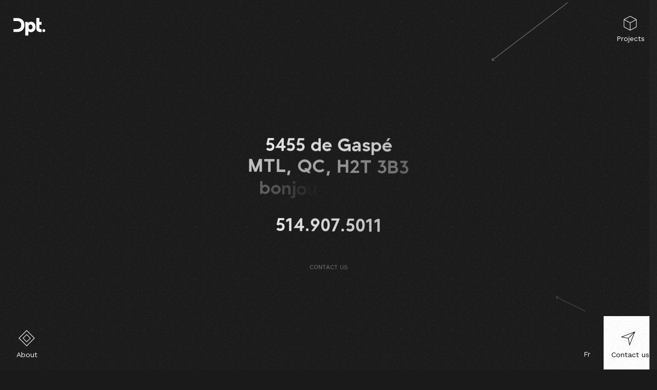

--- FILE ---
content_type: text/html; charset=utf-8
request_url: https://dpt.co/en/contact-us/
body_size: 24879
content:
<!doctype html>
<html data-n-head-ssr class="preload">
  <head >
    <title>Contact us | Dpt.</title><meta data-n-head="ssr" charset="utf-8"><meta data-n-head="ssr" name="viewport" content="width=device-width, initial-scale=1"><meta data-n-head="ssr" name="msapplication-TileColor" content="#1A1A1A"><meta data-n-head="ssr" name="msapplication-TileImage" content="/ms-icon-144x144.png"><meta data-n-head="ssr" name="theme-color" content="#1A1A1A"><meta data-n-head="ssr" data-hid="og-title" name="title" property="og:title" content="Contact us | Dpt."><meta data-n-head="ssr" data-hid="description" name="description" content="5455 de Gaspe #350, Montreal, QC, H2T 3B3. bonjour@dpt.co"><meta data-n-head="ssr" data-hid="og-image" name="image" property="og:image" content="https://dpt.co/app/uploads/2021/04/dpt-fb-og-image.png"><meta data-n-head="ssr" data-hid="twitter-card" name="twitter:card" content="summary_large_image"><meta data-n-head="ssr" data-hid="twitter-site" name="twitter:site" content="Dpt."><meta data-n-head="ssr" data-hid="twitter-title" name="twitter:title" content="Contact us | Dpt."><meta data-n-head="ssr" data-hid="twitter-description" name="twitter:description" content="5455 de Gaspe #350, Montreal, QC, H2T 3B3. bonjour@dpt.co"><meta data-n-head="ssr" data-hid="twitter-image" name="twitter:image" content="https://dpt.co/app/uploads/2021/04/dpt-fb-og-image.png"><meta data-n-head="ssr" data-hid="author" name="author" content="Dpt."><link data-n-head="ssr" rel="icon" type="image/x-icon" href="/favicon.ico"><link data-n-head="ssr" rel="icon" type="image/png" sizes="192x192" href="/android-icon-192x192.png"><link data-n-head="ssr" rel="icon" type="image/png" sizes="96x96" href="/android-icon-96x96.png"><link data-n-head="ssr" rel="icon" type="image/png" sizes="72x72" href="/android-icon-72x72.png"><link data-n-head="ssr" rel="icon" type="image/png" sizes="48x48" href="/android-icon-48x48.png"><link data-n-head="ssr" rel="icon" type="image/png" sizes="36x36" href="/android-icon-36x36.png"><link data-n-head="ssr" rel="manifest" href="/manifest.json"><link data-n-head="ssr" rel="apple-touch-icon" sizes="72x72" href="/apple-icon-72x72.png"><link data-n-head="ssr" rel="apple-touch-icon" sizes="120x120" href="/apple-icon-120x120.png"><link data-n-head="ssr" rel="apple-touch-icon" sizes="180x180" href="/apple-touch-icon.png"><link data-n-head="ssr" rel="mask-icon" href="/safari-pinned-tab.svg" color="#000000"><link data-n-head="ssr" rel="preconnect" href="https://fonts.gstatic.com"><link data-n-head="ssr" rel="stylesheet" href="https://fonts.googleapis.com/css2?family=Work+Sans:wght@300;400;500&amp;display=swap"><link data-n-head="ssr" rel="alternate" href="https://dpt.co/en/contact-us/" hreflang="en"><link data-n-head="ssr" rel="alternate" href="https://dpt.co/fr/contact/" hreflang="fr"><link data-n-head="ssr" rel="alternate" href="https://dpt.co/en/contact-us/" hreflang="x-default"><script data-n-head="ssr" data-hid="gtm-script">if(!window._gtm_init){window._gtm_init=1;(function (w,n,d,m,e,p){w[d]=(w[d]==1||n[d]=='yes'||n[d]==1||n[m]==1||(w[e]&&w[e][p]&&w[e][p]()))?1:0})(window,navigator,'doNotTrack','msDoNotTrack','external','msTrackingProtectionEnabled');(function(w,d,s,l,x,y){w[x]={};w._gtm_inject=function(i){if(w.doNotTrack||w[x][i])return;w[x][i]=1;w[l]=w[l]||[];w[l].push({'gtm.start':new Date().getTime(),event:'gtm.js'});var f=d.getElementsByTagName(s)[0],j=d.createElement(s);j.async=true;j.src='https://www.googletagmanager.com/gtm.js?id='+i;f.parentNode.insertBefore(j,f);};w[y]('GTM-5VP6CXS')})(window,document,'script','dataLayer','_gtm_ids','_gtm_inject')}</script><link rel="preload" href="/_nuxt/a8a5486.js" as="script"><link rel="preload" href="/_nuxt/167f514.js" as="script"><link rel="preload" href="/_nuxt/13965d9.js" as="script"><link rel="preload" href="/_nuxt/a4563b4.js" as="script"><style data-vue-ssr-id="0542ed34:0 277238f0:0 7e56e4e3:0 2e07e9d4:0 4d76137b:0 649ce775:0 598884b5:0 75fb9b99:0 9d0163b8:0 5e583e2a:0 2edfecb5:0 b9405c50:0 41eec9ce:0 09487947:0">@font-face{font-family:"swiper-icons";src:url("data:application/font-woff;charset=utf-8;base64, [base64]//wADZ2x5ZgAAAywAAADMAAAD2MHtryVoZWFkAAABbAAAADAAAAA2E2+eoWhoZWEAAAGcAAAAHwAAACQC9gDzaG10eAAAAigAAAAZAAAArgJkABFsb2NhAAAC0AAAAFoAAABaFQAUGG1heHAAAAG8AAAAHwAAACAAcABAbmFtZQAAA/gAAAE5AAACXvFdBwlwb3N0AAAFNAAAAGIAAACE5s74hXjaY2BkYGAAYpf5Hu/j+W2+MnAzMYDAzaX6QjD6/4//Bxj5GA8AuRwMYGkAPywL13jaY2BkYGA88P8Agx4j+/8fQDYfA1AEBWgDAIB2BOoAeNpjYGRgYNBh4GdgYgABEMnIABJzYNADCQAACWgAsQB42mNgYfzCOIGBlYGB0YcxjYGBwR1Kf2WQZGhhYGBiYGVmgAFGBiQQkOaawtDAoMBQxXjg/wEGPcYDDA4wNUA2CCgwsAAAO4EL6gAAeNpj2M0gyAACqxgGNWBkZ2D4/wMA+xkDdgAAAHjaY2BgYGaAYBkGRgYQiAHyGMF8FgYHIM3DwMHABGQrMOgyWDLEM1T9/w8UBfEMgLzE////P/5//f/V/xv+r4eaAAeMbAxwIUYmIMHEgKYAYjUcsDAwsLKxc3BycfPw8jEQA/[base64]/uznmfPFBNODM2K7MTQ45YEAZqGP81AmGGcF3iPqOop0r1SPTaTbVkfUe4HXj97wYE+yNwWYxwWu4v1ugWHgo3S1XdZEVqWM7ET0cfnLGxWfkgR42o2PvWrDMBSFj/IHLaF0zKjRgdiVMwScNRAoWUoH78Y2icB/yIY09An6AH2Bdu/UB+yxopYshQiEvnvu0dURgDt8QeC8PDw7Fpji3fEA4z/PEJ6YOB5hKh4dj3EvXhxPqH/SKUY3rJ7srZ4FZnh1PMAtPhwP6fl2PMJMPDgeQ4rY8YT6Gzao0eAEA409DuggmTnFnOcSCiEiLMgxCiTI6Cq5DZUd3Qmp10vO0LaLTd2cjN4fOumlc7lUYbSQcZFkutRG7g6JKZKy0RmdLY680CDnEJ+UMkpFFe1RN7nxdVpXrC4aTtnaurOnYercZg2YVmLN/d/gczfEimrE/fs/bOuq29Zmn8tloORaXgZgGa78yO9/cnXm2BpaGvq25Dv9S4E9+5SIc9PqupJKhYFSSl47+Qcr1mYNAAAAeNptw0cKwkAAAMDZJA8Q7OUJvkLsPfZ6zFVERPy8qHh2YER+3i/BP83vIBLLySsoKimrqKqpa2hp6+jq6RsYGhmbmJqZSy0sraxtbO3sHRydnEMU4uR6yx7JJXveP7WrDycAAAAAAAH//wACeNpjYGRgYOABYhkgZgJCZgZNBkYGLQZtIJsFLMYAAAw3ALgAeNolizEKgDAQBCchRbC2sFER0YD6qVQiBCv/H9ezGI6Z5XBAw8CBK/m5iQQVauVbXLnOrMZv2oLdKFa8Pjuru2hJzGabmOSLzNMzvutpB3N42mNgZGBg4GKQYzBhYMxJLMlj4GBgAYow/P/PAJJhLM6sSoWKfWCAAwDAjgbRAAB42mNgYGBkAIIbCZo5IPrmUn0hGA0AO8EFTQAA") format("woff");font-weight:400;font-style:normal}:root{--swiper-theme-color:#007aff}.swiper-container{margin-left:auto;margin-right:auto;position:relative;overflow:hidden;list-style:none;padding:0;z-index:1}.swiper-container-vertical>.swiper-wrapper{flex-direction:column}.swiper-wrapper{position:relative;width:100%;height:100%;z-index:1;display:flex;transition-property:transform;box-sizing:content-box}.swiper-container-android .swiper-slide,.swiper-wrapper{transform:translateZ(0)}.swiper-container-multirow>.swiper-wrapper{flex-wrap:wrap}.swiper-container-multirow-column>.swiper-wrapper{flex-wrap:wrap;flex-direction:column}.swiper-container-free-mode>.swiper-wrapper{transition-timing-function:ease-out;margin:0 auto}.swiper-slide{flex-shrink:0;width:100%;height:100%;position:relative;transition-property:transform}.swiper-slide-invisible-blank{visibility:hidden}.swiper-container-autoheight,.swiper-container-autoheight .swiper-slide{height:auto}.swiper-container-autoheight .swiper-wrapper{align-items:flex-start;transition-property:transform,height}.swiper-container-3d{perspective:1200px}.swiper-container-3d .swiper-cube-shadow,.swiper-container-3d .swiper-slide,.swiper-container-3d .swiper-slide-shadow-bottom,.swiper-container-3d .swiper-slide-shadow-left,.swiper-container-3d .swiper-slide-shadow-right,.swiper-container-3d .swiper-slide-shadow-top,.swiper-container-3d .swiper-wrapper{transform-style:preserve-3d}.swiper-container-3d .swiper-slide-shadow-bottom,.swiper-container-3d .swiper-slide-shadow-left,.swiper-container-3d .swiper-slide-shadow-right,.swiper-container-3d .swiper-slide-shadow-top{position:absolute;left:0;top:0;width:100%;height:100%;pointer-events:none;z-index:10}.swiper-container-3d .swiper-slide-shadow-left{background-image:linear-gradient(270deg,rgba(0,0,0,.5),transparent)}.swiper-container-3d .swiper-slide-shadow-right{background-image:linear-gradient(90deg,rgba(0,0,0,.5),transparent)}.swiper-container-3d .swiper-slide-shadow-top{background-image:linear-gradient(0deg,rgba(0,0,0,.5),transparent)}.swiper-container-3d .swiper-slide-shadow-bottom{background-image:linear-gradient(180deg,rgba(0,0,0,.5),transparent)}.swiper-container-css-mode>.swiper-wrapper{overflow:auto;scrollbar-width:none;-ms-overflow-style:none}.swiper-container-css-mode>.swiper-wrapper::-webkit-scrollbar{display:none}.swiper-container-css-mode>.swiper-wrapper>.swiper-slide{scroll-snap-align:start start}.swiper-container-horizontal.swiper-container-css-mode>.swiper-wrapper{scroll-snap-type:x mandatory}.swiper-container-vertical.swiper-container-css-mode>.swiper-wrapper{scroll-snap-type:y mandatory}:root{--swiper-navigation-size:44px}.swiper-button-next,.swiper-button-prev{position:absolute;top:50%;width:27px;width:calc(var(--swiper-navigation-size)/44*27);height:44px;height:var(--swiper-navigation-size);margin-top:-22px;margin-top:calc(var(--swiper-navigation-size)*-1/2);z-index:10;cursor:pointer;display:flex;align-items:center;justify-content:center;color:var(--swiper-theme-color);color:var(--swiper-navigation-color,var(--swiper-theme-color))}.swiper-button-next.swiper-button-disabled,.swiper-button-prev.swiper-button-disabled{opacity:.35;cursor:auto;pointer-events:none}.swiper-button-next:after,.swiper-button-prev:after{font-family:swiper-icons;font-size:44px;font-size:var(--swiper-navigation-size);text-transform:none!important;letter-spacing:0;text-transform:none;-moz-font-feature-settings:normal,;font-feature-settings:normal,;font-variant:normal;line-height:1}.swiper-button-prev,.swiper-container-rtl .swiper-button-next{left:10px;right:auto}.swiper-button-prev:after,.swiper-container-rtl .swiper-button-next:after{content:"prev"}.swiper-button-next,.swiper-container-rtl .swiper-button-prev{right:10px;left:auto}.swiper-button-next:after,.swiper-container-rtl .swiper-button-prev:after{content:"next"}.swiper-button-next.swiper-button-white,.swiper-button-prev.swiper-button-white{--swiper-navigation-color:#fff}.swiper-button-next.swiper-button-black,.swiper-button-prev.swiper-button-black{--swiper-navigation-color:#000}.swiper-button-lock{display:none}.swiper-pagination{position:absolute;text-align:center;transition:opacity .3s;transform:translateZ(0);z-index:10}.swiper-pagination.swiper-pagination-hidden{opacity:0}.swiper-container-horizontal>.swiper-pagination-bullets,.swiper-pagination-custom,.swiper-pagination-fraction{bottom:10px;left:0;width:100%}.swiper-pagination-bullets-dynamic{overflow:hidden;font-size:0}.swiper-pagination-bullets-dynamic .swiper-pagination-bullet{transform:scale(.33);position:relative}.swiper-pagination-bullets-dynamic .swiper-pagination-bullet-active,.swiper-pagination-bullets-dynamic .swiper-pagination-bullet-active-main{transform:scale(1)}.swiper-pagination-bullets-dynamic .swiper-pagination-bullet-active-prev{transform:scale(.66)}.swiper-pagination-bullets-dynamic .swiper-pagination-bullet-active-prev-prev{transform:scale(.33)}.swiper-pagination-bullets-dynamic .swiper-pagination-bullet-active-next{transform:scale(.66)}.swiper-pagination-bullets-dynamic .swiper-pagination-bullet-active-next-next{transform:scale(.33)}.swiper-pagination-bullet{width:8px;height:8px;display:inline-block;border-radius:100%;background:#000;opacity:.2}button.swiper-pagination-bullet{border:none;margin:0;padding:0;box-shadow:none;-webkit-appearance:none;-moz-appearance:none;appearance:none}.swiper-pagination-clickable .swiper-pagination-bullet{cursor:pointer}.swiper-pagination-bullet-active{opacity:1;background:var(--swiper-theme-color);background:var(--swiper-pagination-color,var(--swiper-theme-color))}.swiper-container-vertical>.swiper-pagination-bullets{right:10px;top:50%;transform:translate3d(0,-50%,0)}.swiper-container-vertical>.swiper-pagination-bullets .swiper-pagination-bullet{margin:6px 0;display:block}.swiper-container-vertical>.swiper-pagination-bullets.swiper-pagination-bullets-dynamic{top:50%;transform:translateY(-50%);width:8px}.swiper-container-vertical>.swiper-pagination-bullets.swiper-pagination-bullets-dynamic .swiper-pagination-bullet{display:inline-block;transition:transform .2s,top .2s}.swiper-container-horizontal>.swiper-pagination-bullets .swiper-pagination-bullet{margin:0 4px}.swiper-container-horizontal>.swiper-pagination-bullets.swiper-pagination-bullets-dynamic{left:50%;transform:translateX(-50%);white-space:nowrap}.swiper-container-horizontal>.swiper-pagination-bullets.swiper-pagination-bullets-dynamic .swiper-pagination-bullet{transition:transform .2s,left .2s}.swiper-container-horizontal.swiper-container-rtl>.swiper-pagination-bullets-dynamic .swiper-pagination-bullet{transition:transform .2s,right .2s}.swiper-pagination-progressbar{background:rgba(0,0,0,.25);position:absolute}.swiper-pagination-progressbar .swiper-pagination-progressbar-fill{background:var(--swiper-theme-color);background:var(--swiper-pagination-color,var(--swiper-theme-color));position:absolute;left:0;top:0;width:100%;height:100%;transform:scale(0);transform-origin:left top}.swiper-container-rtl .swiper-pagination-progressbar .swiper-pagination-progressbar-fill{transform-origin:right top}.swiper-container-horizontal>.swiper-pagination-progressbar,.swiper-container-vertical>.swiper-pagination-progressbar.swiper-pagination-progressbar-opposite{width:100%;height:4px;left:0;top:0}.swiper-container-horizontal>.swiper-pagination-progressbar.swiper-pagination-progressbar-opposite,.swiper-container-vertical>.swiper-pagination-progressbar{width:4px;height:100%;left:0;top:0}.swiper-pagination-white{--swiper-pagination-color:#fff}.swiper-pagination-black{--swiper-pagination-color:#000}.swiper-pagination-lock{display:none}.swiper-scrollbar{border-radius:10px;position:relative;-ms-touch-action:none;background:rgba(0,0,0,.1)}.swiper-container-horizontal>.swiper-scrollbar{position:absolute;left:1%;bottom:3px;z-index:50;height:5px;width:98%}.swiper-container-vertical>.swiper-scrollbar{position:absolute;right:3px;top:1%;z-index:50;width:5px;height:98%}.swiper-scrollbar-drag{height:100%;width:100%;position:relative;background:rgba(0,0,0,.5);border-radius:10px;left:0;top:0}.swiper-scrollbar-cursor-drag{cursor:move}.swiper-scrollbar-lock{display:none}.swiper-zoom-container{width:100%;height:100%;display:flex;justify-content:center;align-items:center;text-align:center}.swiper-zoom-container>canvas,.swiper-zoom-container>img,.swiper-zoom-container>svg{max-width:100%;max-height:100%;object-fit:contain}.swiper-slide-zoomed{cursor:move}.swiper-lazy-preloader{width:42px;height:42px;position:absolute;left:50%;top:50%;margin-left:-21px;margin-top:-21px;z-index:10;transform-origin:50%;animation:swiper-preloader-spin 1s linear infinite;box-sizing:border-box;border-left:4px solid var(--swiper-theme-color);border-bottom:4px solid var(--swiper-theme-color);border-right:4px solid var(--swiper-theme-color);border:4px solid var(--swiper-preloader-color,var(--swiper-theme-color));border-radius:50%;border-top:4px solid transparent}.swiper-lazy-preloader-white{--swiper-preloader-color:#fff}.swiper-lazy-preloader-black{--swiper-preloader-color:#000}@keyframes swiper-preloader-spin{to{transform:rotate(1turn)}}.swiper-container .swiper-notification{position:absolute;left:0;top:0;pointer-events:none;opacity:0;z-index:-1000}.swiper-container-fade.swiper-container-free-mode .swiper-slide{transition-timing-function:ease-out}.swiper-container-fade .swiper-slide{pointer-events:none;transition-property:opacity}.swiper-container-fade .swiper-slide .swiper-slide{pointer-events:none}.swiper-container-fade .swiper-slide-active,.swiper-container-fade .swiper-slide-active .swiper-slide-active{pointer-events:auto}.swiper-container-cube{overflow:visible}.swiper-container-cube .swiper-slide{pointer-events:none;-webkit-backface-visibility:hidden;backface-visibility:hidden;z-index:1;visibility:hidden;transform-origin:0 0;width:100%;height:100%}.swiper-container-cube .swiper-slide .swiper-slide{pointer-events:none}.swiper-container-cube.swiper-container-rtl .swiper-slide{transform-origin:100% 0}.swiper-container-cube .swiper-slide-active,.swiper-container-cube .swiper-slide-active .swiper-slide-active{pointer-events:auto}.swiper-container-cube .swiper-slide-active,.swiper-container-cube .swiper-slide-next,.swiper-container-cube .swiper-slide-next+.swiper-slide,.swiper-container-cube .swiper-slide-prev{pointer-events:auto;visibility:visible}.swiper-container-cube .swiper-slide-shadow-bottom,.swiper-container-cube .swiper-slide-shadow-left,.swiper-container-cube .swiper-slide-shadow-right,.swiper-container-cube .swiper-slide-shadow-top{z-index:0;-webkit-backface-visibility:hidden;backface-visibility:hidden}.swiper-container-cube .swiper-cube-shadow{position:absolute;left:0;bottom:0;width:100%;height:100%;background:#000;opacity:.6;-webkit-filter:blur(50px);filter:blur(50px);z-index:0}.swiper-container-flip{overflow:visible}.swiper-container-flip .swiper-slide{pointer-events:none;-webkit-backface-visibility:hidden;backface-visibility:hidden;z-index:1}.swiper-container-flip .swiper-slide .swiper-slide{pointer-events:none}.swiper-container-flip .swiper-slide-active,.swiper-container-flip .swiper-slide-active .swiper-slide-active{pointer-events:auto}.swiper-container-flip .swiper-slide-shadow-bottom,.swiper-container-flip .swiper-slide-shadow-left,.swiper-container-flip .swiper-slide-shadow-right,.swiper-container-flip .swiper-slide-shadow-top{z-index:0;-webkit-backface-visibility:hidden;backface-visibility:hidden}
.wrapper{width:100%;max-width:2600px;margin:0 auto;padding:0 80px}@media(max-width:979px){.wrapper{padding:0 20px}}.wrapper--full{max-width:none;padding:0}.row{margin-left:-10px;margin-right:-10px;display:flex;justify-content:flex-start;align-items:flex-start;flex-wrap:wrap}.row--h-center{justify-content:center}.row--h-end{justify-content:flex-end}.row--h-around{justify-content:space-around}.row--h-between{justify-content:space-between}.row--v-center{align-items:center}.row--v-end{align-items:flex-end}.row--v-stretch{align-items:stretch}.row--center{justify-content:center;align-items:center}.row--column{flex-direction:column}.row--nowrap{flex-wrap:nowrap}.col-1{padding-left:10px;padding-right:10px;width:8.33333%}.ie .col-1{width:8%}.offset-1{margin-left:8.33333%}.ie .offset-1{margin-left:8%}.col-2{padding-left:10px;padding-right:10px;width:16.66667%}.ie .col-2{width:17%}.offset-2{margin-left:16.66667%}.ie .offset-2{margin-left:17%}.col-3{padding-left:10px;padding-right:10px}.col-3,.ie .col-3{width:25%}.ie .offset-3,.offset-3{margin-left:25%}.col-4{padding-left:10px;padding-right:10px;width:33.33333%}.ie .col-4{width:33%}.offset-4{margin-left:33.33333%}.ie .offset-4{margin-left:33%}.col-5{padding-left:10px;padding-right:10px;width:41.66667%}.ie .col-5{width:42%}.offset-5{margin-left:41.66667%}.ie .offset-5{margin-left:42%}.col-6{padding-left:10px;padding-right:10px}.col-6,.ie .col-6{width:50%}.ie .offset-6,.offset-6{margin-left:50%}.col-7{padding-left:10px;padding-right:10px;width:58.33333%}.ie .col-7{width:58%}.offset-7{margin-left:58.33333%}.ie .offset-7{margin-left:58%}.col-8{padding-left:10px;padding-right:10px;width:66.66667%}.ie .col-8{width:67%}.offset-8{margin-left:66.66667%}.ie .offset-8{margin-left:67%}.col-9{padding-left:10px;padding-right:10px}.col-9,.ie .col-9{width:75%}.ie .offset-9,.offset-9{margin-left:75%}.col-10{padding-left:10px;padding-right:10px;width:83.33333%}.ie .col-10{width:83%}.offset-10{margin-left:83.33333%}.ie .offset-10{margin-left:83%}.col-11{padding-left:10px;padding-right:10px;width:91.66667%}.ie .col-11{width:92%}.offset-11{margin-left:91.66667%}.ie .offset-11{margin-left:92%}.col-12{padding-left:10px;padding-right:10px}.col-12,.ie .col-12{width:100%}.ie .offset-12,.offset-12{margin-left:100%}@media screen and (max-width:1280px){.col-desktop-1{width:8.33333%}.ie .col-desktop-1{width:8%}.offset-desktop-1{margin-left:8.33333%}.ie .offset-desktop-1{margin-left:8%}.col-desktop-2{width:16.66667%}.ie .col-desktop-2{width:17%}.offset-desktop-2{margin-left:16.66667%}.ie .offset-desktop-2{margin-left:17%}.col-desktop-3,.ie .col-desktop-3{width:25%}.ie .offset-desktop-3,.offset-desktop-3{margin-left:25%}.col-desktop-4{width:33.33333%}.ie .col-desktop-4{width:33%}.offset-desktop-4{margin-left:33.33333%}.ie .offset-desktop-4{margin-left:33%}.col-desktop-5{width:41.66667%}.ie .col-desktop-5{width:42%}.offset-desktop-5{margin-left:41.66667%}.ie .offset-desktop-5{margin-left:42%}.col-desktop-6,.ie .col-desktop-6{width:50%}.ie .offset-desktop-6,.offset-desktop-6{margin-left:50%}.col-desktop-7{width:58.33333%}.ie .col-desktop-7{width:58%}.offset-desktop-7{margin-left:58.33333%}.ie .offset-desktop-7{margin-left:58%}.col-desktop-8{width:66.66667%}.ie .col-desktop-8{width:67%}.offset-desktop-8{margin-left:66.66667%}.ie .offset-desktop-8{margin-left:67%}.col-desktop-9,.ie .col-desktop-9{width:75%}.ie .offset-desktop-9,.offset-desktop-9{margin-left:75%}.col-desktop-10{width:83.33333%}.ie .col-desktop-10{width:83%}.offset-desktop-10{margin-left:83.33333%}.ie .offset-desktop-10{margin-left:83%}.col-desktop-11{width:91.66667%}.ie .col-desktop-11{width:92%}.offset-desktop-11{margin-left:91.66667%}.ie .offset-desktop-11{margin-left:92%}.col-desktop-12,.ie .col-desktop-12{width:100%}.ie .offset-desktop-12,.offset-desktop-12{margin-left:100%}.offset-desktop-0{margin-left:0}}@media screen and (max-width:1024px){.col-tabletH-1{width:8.33333%}.ie .col-tabletH-1{width:8%}.offset-tabletH-1{margin-left:8.33333%}.ie .offset-tabletH-1{margin-left:8%}.col-tabletH-2{width:16.66667%}.ie .col-tabletH-2{width:17%}.offset-tabletH-2{margin-left:16.66667%}.ie .offset-tabletH-2{margin-left:17%}.col-tabletH-3,.ie .col-tabletH-3{width:25%}.ie .offset-tabletH-3,.offset-tabletH-3{margin-left:25%}.col-tabletH-4{width:33.33333%}.ie .col-tabletH-4{width:33%}.offset-tabletH-4{margin-left:33.33333%}.ie .offset-tabletH-4{margin-left:33%}.col-tabletH-5{width:41.66667%}.ie .col-tabletH-5{width:42%}.offset-tabletH-5{margin-left:41.66667%}.ie .offset-tabletH-5{margin-left:42%}.col-tabletH-6,.ie .col-tabletH-6{width:50%}.ie .offset-tabletH-6,.offset-tabletH-6{margin-left:50%}.col-tabletH-7{width:58.33333%}.ie .col-tabletH-7{width:58%}.offset-tabletH-7{margin-left:58.33333%}.ie .offset-tabletH-7{margin-left:58%}.col-tabletH-8{width:66.66667%}.ie .col-tabletH-8{width:67%}.offset-tabletH-8{margin-left:66.66667%}.ie .offset-tabletH-8{margin-left:67%}.col-tabletH-9,.ie .col-tabletH-9{width:75%}.ie .offset-tabletH-9,.offset-tabletH-9{margin-left:75%}.col-tabletH-10{width:83.33333%}.ie .col-tabletH-10{width:83%}.offset-tabletH-10{margin-left:83.33333%}.ie .offset-tabletH-10{margin-left:83%}.col-tabletH-11{width:91.66667%}.ie .col-tabletH-11{width:92%}.offset-tabletH-11{margin-left:91.66667%}.ie .offset-tabletH-11{margin-left:92%}.col-tabletH-12,.ie .col-tabletH-12{width:100%}.ie .offset-tabletH-12,.offset-tabletH-12{margin-left:100%}.offset-tabletH-0{margin-left:0}}@media screen and (max-width:979px){.col-tablet-1{width:8.33333%}.ie .col-tablet-1{width:8%}.offset-tablet-1{margin-left:8.33333%}.ie .offset-tablet-1{margin-left:8%}.col-tablet-2{width:16.66667%}.ie .col-tablet-2{width:17%}.offset-tablet-2{margin-left:16.66667%}.ie .offset-tablet-2{margin-left:17%}.col-tablet-3,.ie .col-tablet-3{width:25%}.ie .offset-tablet-3,.offset-tablet-3{margin-left:25%}.col-tablet-4{width:33.33333%}.ie .col-tablet-4{width:33%}.offset-tablet-4{margin-left:33.33333%}.ie .offset-tablet-4{margin-left:33%}.col-tablet-5{width:41.66667%}.ie .col-tablet-5{width:42%}.offset-tablet-5{margin-left:41.66667%}.ie .offset-tablet-5{margin-left:42%}.col-tablet-6,.ie .col-tablet-6{width:50%}.ie .offset-tablet-6,.offset-tablet-6{margin-left:50%}.col-tablet-7{width:58.33333%}.ie .col-tablet-7{width:58%}.offset-tablet-7{margin-left:58.33333%}.ie .offset-tablet-7{margin-left:58%}.col-tablet-8{width:66.66667%}.ie .col-tablet-8{width:67%}.offset-tablet-8{margin-left:66.66667%}.ie .offset-tablet-8{margin-left:67%}.col-tablet-9,.ie .col-tablet-9{width:75%}.ie .offset-tablet-9,.offset-tablet-9{margin-left:75%}.col-tablet-10{width:83.33333%}.ie .col-tablet-10{width:83%}.offset-tablet-10{margin-left:83.33333%}.ie .offset-tablet-10{margin-left:83%}.col-tablet-11{width:91.66667%}.ie .col-tablet-11{width:92%}.offset-tablet-11{margin-left:91.66667%}.ie .offset-tablet-11{margin-left:92%}.col-tablet-12,.ie .col-tablet-12{width:100%}.ie .offset-tablet-12,.offset-tablet-12{margin-left:100%}.offset-tablet-0{margin-left:0}}@media screen and (max-width:768px){.col-tabletW-1{width:8.33333%}.ie .col-tabletW-1{width:8%}.offset-tabletW-1{margin-left:8.33333%}.ie .offset-tabletW-1{margin-left:8%}.col-tabletW-2{width:16.66667%}.ie .col-tabletW-2{width:17%}.offset-tabletW-2{margin-left:16.66667%}.ie .offset-tabletW-2{margin-left:17%}.col-tabletW-3,.ie .col-tabletW-3{width:25%}.ie .offset-tabletW-3,.offset-tabletW-3{margin-left:25%}.col-tabletW-4{width:33.33333%}.ie .col-tabletW-4{width:33%}.offset-tabletW-4{margin-left:33.33333%}.ie .offset-tabletW-4{margin-left:33%}.col-tabletW-5{width:41.66667%}.ie .col-tabletW-5{width:42%}.offset-tabletW-5{margin-left:41.66667%}.ie .offset-tabletW-5{margin-left:42%}.col-tabletW-6,.ie .col-tabletW-6{width:50%}.ie .offset-tabletW-6,.offset-tabletW-6{margin-left:50%}.col-tabletW-7{width:58.33333%}.ie .col-tabletW-7{width:58%}.offset-tabletW-7{margin-left:58.33333%}.ie .offset-tabletW-7{margin-left:58%}.col-tabletW-8{width:66.66667%}.ie .col-tabletW-8{width:67%}.offset-tabletW-8{margin-left:66.66667%}.ie .offset-tabletW-8{margin-left:67%}.col-tabletW-9,.ie .col-tabletW-9{width:75%}.ie .offset-tabletW-9,.offset-tabletW-9{margin-left:75%}.col-tabletW-10{width:83.33333%}.ie .col-tabletW-10{width:83%}.offset-tabletW-10{margin-left:83.33333%}.ie .offset-tabletW-10{margin-left:83%}.col-tabletW-11{width:91.66667%}.ie .col-tabletW-11{width:92%}.offset-tabletW-11{margin-left:91.66667%}.ie .offset-tabletW-11{margin-left:92%}.col-tabletW-12,.ie .col-tabletW-12{width:100%}.ie .offset-tabletW-12,.offset-tabletW-12{margin-left:100%}.offset-tabletW-0{margin-left:0}}@media screen and (max-width:480px){.col-mobile-1{width:8.33333%}.ie .col-mobile-1{width:8%}.offset-mobile-1{margin-left:8.33333%}.ie .offset-mobile-1{margin-left:8%}.col-mobile-2{width:16.66667%}.ie .col-mobile-2{width:17%}.offset-mobile-2{margin-left:16.66667%}.ie .offset-mobile-2{margin-left:17%}.col-mobile-3,.ie .col-mobile-3{width:25%}.ie .offset-mobile-3,.offset-mobile-3{margin-left:25%}.col-mobile-4{width:33.33333%}.ie .col-mobile-4{width:33%}.offset-mobile-4{margin-left:33.33333%}.ie .offset-mobile-4{margin-left:33%}.col-mobile-5{width:41.66667%}.ie .col-mobile-5{width:42%}.offset-mobile-5{margin-left:41.66667%}.ie .offset-mobile-5{margin-left:42%}.col-mobile-6,.ie .col-mobile-6{width:50%}.ie .offset-mobile-6,.offset-mobile-6{margin-left:50%}.col-mobile-7{width:58.33333%}.ie .col-mobile-7{width:58%}.offset-mobile-7{margin-left:58.33333%}.ie .offset-mobile-7{margin-left:58%}.col-mobile-8{width:66.66667%}.ie .col-mobile-8{width:67%}.offset-mobile-8{margin-left:66.66667%}.ie .offset-mobile-8{margin-left:67%}.col-mobile-9,.ie .col-mobile-9{width:75%}.ie .offset-mobile-9,.offset-mobile-9{margin-left:75%}.col-mobile-10{width:83.33333%}.ie .col-mobile-10{width:83%}.offset-mobile-10{margin-left:83.33333%}.ie .offset-mobile-10{margin-left:83%}.col-mobile-11{width:91.66667%}.ie .col-mobile-11{width:92%}.offset-mobile-11{margin-left:91.66667%}.ie .offset-mobile-11{margin-left:92%}.col-mobile-12,.ie .col-mobile-12{width:100%}.ie .offset-mobile-12,.offset-mobile-12{margin-left:100%}.offset-mobile-0{margin-left:0}}abbr,address,article,aside,audio,b,blockquote,body,body div,caption,cite,code,dd,del,dfn,dl,dt,em,fieldset,figure,footer,form,h1,h2,h3,h4,h5,h6,header,hgroup,html,i,iframe,img,ins,kbd,label,legend,li,mark,menu,nav,object,ol,p,pre,q,samp,section,small,span,strong,sub,sup,table,tbody,td,tfoot,th,thead,time,tr,ul,var,video{margin:0;padding:0;border:0;outline:0;font-size:100%;vertical-align:baseline;background:transparent}article,aside,figure,footer,header,hgroup,nav,section{display:block}embed,img,object{max-width:100%}ul{list-style:none}blockquote,q{quotes:none}blockquote:after,blockquote:before,q:after,q:before{content:"";content:none}a{margin:0;padding:0;font-size:100%;vertical-align:baseline;background:transparent;text-decoration:none}del{text-decoration:line-through}abbr[title],dfn[title]{border-bottom:1px dotted #000;cursor:help}th{font-weight:700;vertical-align:bottom}td{font-weight:400;vertical-align:top}hr{display:block;height:1px;border:0;border-top:1px solid #ccc;margin:1em 0;padding:0}input,select{vertical-align:middle}pre{white-space:pre;white-space:pre-wrap;white-space:pre-line;word-wrap:break-word}input[type=radio]{vertical-align:text-bottom}input[type=checkbox]{vertical-align:bottom;*vertical-align:baseline}input,select,textarea{font:99% sans-serif}table{border-collapse:collapse;border-spacing:0;font-size:inherit}small{font-size:85%}strong,th{font-weight:700}td,td img{vertical-align:top}sub,sup{font-size:75%;line-height:0;position:relative}sup{top:-.5em}sub{bottom:-.25em}code,kbd,pre,samp{font-family:monospace,sans-serif}.clickable,button,input[type=button],input[type=submit]{cursor:pointer}button,input[type=button],input[type=reset],input[type=submit]{-webkit-appearance:button}button,input,select,textarea{margin:0}button::-moz-focus-inner,input::-moz-focus-inner{padding:0;border:0}.clearfix:after,.clearfix:before{content:" ";display:block;height:0;overflow:hidden}.clearfix:after{clear:both}.clearfix{zoom:1}body{font:16px Helmet,Freesans,sans-serif}body,html{width:100%;height:100%}a,button{cursor:pointer;font-size:100%}button{border:0;padding:0;margin:0}*{box-sizing:border-box}@font-face{font-family:"forno-bold";src:url(/_nuxt/fonts/forno-bold.eaab100.otf) format("opentype");font-weight:400;font-style:normal;font-display:swap}.anim--view,.anim--views>*{opacity:0}.lazyload,.lazyloading{opacity:0!important}.lazyloaded{opacity:1;transition:opacity .8s}.arrow{display:flex;flex-direction:column;height:63px;transition:opacity .3s}.arrow:before{width:1px;height:100%;background:#fff;transform-origin:bottom;transition:height .8s cubic-bezier(.165,.84,.44,1)}.arrow:after,.arrow:before{content:"";display:block;margin:0 auto}.arrow:after{position:relative;width:4px;height:4px;border-right:1px solid #fff;border-bottom:1px solid #fff}.arrow--down:after{top:-4px;transform:rotate(45deg)}.arrow--up:after{order:-1;transform:rotate(-135deg);top:4px}.arrow--left,.arrow--right{flex-direction:row;width:63px}.arrow--left:before,.arrow--right:before{height:auto;width:100%}.arrow--left:after,.arrow--right:after{top:-2px}.arrow--left{flex-direction:row-reverse}.arrow--left:after{left:4px;transform:rotate(135deg)}.arrow--right:after{right:4px;transform:rotate(-45deg)}.arrow--pre-animated{opacity:0!important}.arrow--pre-animated:before{height:0%}.categories{display:flex;justify-content:center;align-items:center;position:absolute;width:100%}.categories span{position:relative;padding:0 10px;margin-bottom:0}.categories span+span:before{content:"•";position:absolute;top:0;left:-3px}.close:after,.close:before{content:"";display:block;width:46px;height:1px;background:#fff}.close:before{transform:rotate(45deg) translateY(2px)}.close:after{transform:rotate(-45deg)}.soften{opacity:.3}.copy{cursor:pointer}.bg{top:0;left:0;bottom:0;right:0;position:absolute}.bg,.bg img,.bg video{width:100%;height:100%}.bg img,.bg video{-o-object-fit:cover;object-fit:cover}.bg--white{background:#fff!important;color:#000}.projects-type{position:fixed;top:120px;right:25px;width:60px;text-align:center;z-index:9}@media(max-width:979px){.projects-type{display:flex;justify-content:center;align-items:center;position:absolute;width:auto;left:0;right:0;top:auto;bottom:40px;margin:0 auto}.projects-type .arrow{width:95px;transform:rotate(-90deg)}}.projects-type a{display:block;padding:11px 0;font-size:1.2rem;line-height:130%;font-weight:500;transition:opacity .3s}@media(max-width:979px){.projects-type a{font-size:1.4rem}}.projects-type a:hover{opacity:.7}.projects-type a.active{opacity:.3;pointer-events:none}.c-scrollbar{z-index:80}body{font-family:"Work Sans",sans-serif}.heading--xlarge{font-size:15.6rem;font-size:10.8vw}.heading--large,.heading--xlarge{font-family:"forno-bold";font-weight:400;line-height:90%}.heading--large{font-size:11.2rem;font-size:7.75vw}@media(max-width:979px){.heading--large{font-size:4.8rem;font-size:12.8vw}}.heading--1,h1{font-family:"forno-bold";font-size:10rem;font-size:6.95vw;font-weight:400;line-height:90%}@media(max-width:979px){.heading--1,h1{font-size:4.4rem;font-size:11.8vw}}.heading--2,h2{font-family:"forno-bold";font-size:7.6rem;font-size:5.3vw;font-weight:400;line-height:110%;margin-bottom:30px}@media(max-width:979px){.heading--2,h2{font-size:4rem;font-size:10.6vw;margin-bottom:10px}}.heading--3,h3{font-family:"forno-bold";font-size:6.6rem;font-weight:400;line-height:110%}@media(max-width:979px){.heading--3,h3{font-size:3.6rem;font-size:9.5vw}}.heading--4,h4{font-size:4.8rem;line-height:100%}.heading--4,.heading--5,h4,h5{font-family:"forno-bold";font-weight:400}.heading--5,h5{font-size:4rem;font-size:2.8vw;line-height:110%}@media(max-width:979px){.heading--5,h5{font-size:2.7rem;font-size:7.2vw}}.heading--6,h6{font-size:3.6rem;line-height:130%;font-weight:300;margin-bottom:50px}@media(max-width:979px){.heading--6,h6{font-size:2.5rem;font-size:6.7vw}}.heading--6:last-child,h6:last-child{margin-bottom:0}ol,p,ul{font-size:2.1rem;font-weight:300;line-height:150%;margin-bottom:35px}@media(max-width:979px){ol,p,ul{margin-bottom:25px}}ol:last-child,p:last-child,ul:last-child{margin-bottom:0}ol strong,p strong,ul strong{font-weight:600}ol small,p small,ul small{display:block;font-size:1.5rem;font-size:1.05vw;line-height:130%}@media(max-width:1024px){ol small,p small,ul small{font-size:1.5vw}}@media(max-width:979px){ol small,p small,ul small{font-size:4vw}}a{color:#fff;transition:all .8s}a:focus{outline:0}.theme-light a{color:#000}.tag{font-weight:500;font-size:1.8rem;line-height:130%;margin-bottom:20px}@media(max-width:979px){.tag:not(.soften){font-size:1.4rem}}.button{position:relative;display:inline-block;font-size:1.2rem;font-weight:400;text-transform:uppercase;line-height:130%;color:#8c8c8c;transition:color .8s}@media(max-width:1024px){.button[href]:not([data-scroll-to]){color:#fff;padding-right:32px}.theme-light .button[href]:not([data-scroll-to]){color:#000}.button[href]:not([data-scroll-to]):after,.button[href]:not([data-scroll-to]):before{content:"";position:absolute;-webkit-backface-visibility:hidden;backface-visibility:hidden;transform-origin:top right;top:50%}.button[href]:not([data-scroll-to]):before{width:16px;height:1px;background:#fff;right:0;transform:translateY(-1px);transition:background .8s}.theme-light .button[href]:not([data-scroll-to]):before{background:#000}.button[href]:not([data-scroll-to]):after{width:6px;height:6px;border-top:1px solid #fff;border-right:1px solid #fff;right:0;transform:rotate(45deg) translateY(-1px);transition:border-color .8s}.theme-light .button[href]:not([data-scroll-to]):after{border-color:#000}}.credit-title{font-size:1.4rem;font-weight:500;line-height:100%;letter-spacing:.03em;margin-bottom:12px}.credit-content,.credit-content p{font-size:1.6rem;font-weight:300;line-height:130%}@media(max-width:979px){.credit-content,.credit-content p{font-size:1.4rem}}.credit-content ol li,.credit-content p ol li,.credit-content p ul li,.credit-content ul li{margin-bottom:0}strong{font-weight:500}@media(max-width:480px){br{display:none}}body,html{width:100vw;height:100vh}html{-webkit-font-smoothing:antialiased;-moz-osx-font-smoothing:grayscale;text-shadow:1px 1px 1px rgba(0,0,0,.004);font-size:62.5%;-webkit-text-size-adjust:100%}html.preload{overflow:hidden}body{position:relative;color:#fff;text-rendering:optimizeSpeed;transition:color .8s}body,body:before{background:#1a1a1a}body:before{content:"";top:0;left:0;bottom:0;right:0;width:100%;height:100%;position:absolute;width:100vw;height:100vh;position:fixed;transition:opacity .8s,background .8s}body.theme-light{color:#000}body.theme-light:before{background:#fff}body.nav-opened{overflow:hidden}main{position:relative}@media(max-width:1024px){main{overflow:hidden}}#bg{top:0;left:0;bottom:0;right:0;width:100%;height:100%;position:absolute;position:fixed;z-index:9;pointer-events:none}[data-scroll-direction] .js-locomotive,[data-scroll-direction] body{overflow:hidden!important}.hero{display:flex;justify-content:center;align-items:center;position:relative;width:100%;height:100vh;background:#1a1a1a;color:#fff;z-index:1}.hero .wrapper{position:relative;z-index:3}.hero__bg{top:0;left:0;bottom:0;right:0;width:100%;height:100%;position:absolute;background:#000}.hero__bg img,.hero__bg video{width:100%;height:100%;-o-object-fit:cover;object-fit:cover;opacity:.8}.hero__bg video{opacity:1;position:relative;z-index:2}.hero__inner{position:relative;z-index:3}.section{position:relative;padding:90px 0}@media(max-width:979px){.section{padding:20px 0}.section:last-child{padding-bottom:90px}}.section__inner{position:relative;perspective:2500px}.section__image{overflow:hidden}.section--no-padding{padding:0;overflow:hidden}.section--quote{text-align:center}.block{position:relative;display:block;background:#1a1a1a}.block__bg{top:0;left:0;bottom:0;right:0;width:100%;height:100%;position:absolute}@media(max-width:979px){.block__bg{opacity:.6}}.block__bg img{width:100%;height:100%;-o-object-fit:cover;object-fit:cover}.block--project-archive{width:85%;margin:0 auto 150px}@media(max-width:979px){.block--project-archive{width:100%;margin:0 0 30px}}@media(max-width:480px){.block--project-archive{margin:0 0 15px}}@media(min-width:1025px){.block--project-archive:hover .block--project-archive__content{opacity:1}}.block--project-archive:after{content:"";display:block;padding-bottom:56.25%}@media(max-width:979px){.block--project-archive:after{padding-bottom:61%}}.block--project-archive__content{top:0;left:0;bottom:0;right:0;width:100%;height:100%;position:absolute;display:flex;justify-content:center;align-items:center;flex-direction:column;text-align:center;background:rgba(0,0,0,.7);opacity:0;transition:opacity .6s cubic-bezier(.215,.61,.355,1)}@media(max-width:979px){.block--project-archive__content{opacity:1;background:none}.block--project-archive__content h5{font-size:4rem;font-size:10.6vw}}.block--project-archive__content .categories{position:static;margin-top:4px}@media(max-width:979px){.block--project-archive__content .categories{margin-top:10px;opacity:.6}}.block--project-archive__content .categories span{font-size:1.4rem}
.nuxt-progress{position:fixed;top:0;left:0;right:0;height:2px;width:0;opacity:1;transition:width .1s,opacity .4s;background-color:#000;z-index:999999}.nuxt-progress.nuxt-progress-notransition{transition:none}.nuxt-progress-failed{background-color:red}
.wrapper[data-v-1203593b]{width:100%;max-width:2600px;margin:0 auto;padding:0 80px}@media(max-width:979px){.wrapper[data-v-1203593b]{padding:0 20px}}.wrapper--full[data-v-1203593b]{max-width:none;padding:0}.row[data-v-1203593b]{margin-left:-10px;margin-right:-10px;display:flex;justify-content:flex-start;align-items:flex-start;flex-wrap:wrap}.row--h-center[data-v-1203593b]{justify-content:center}.row--h-end[data-v-1203593b]{justify-content:flex-end}.row--h-around[data-v-1203593b]{justify-content:space-around}.row--h-between[data-v-1203593b]{justify-content:space-between}.row--v-center[data-v-1203593b]{align-items:center}.row--v-end[data-v-1203593b]{align-items:flex-end}.row--v-stretch[data-v-1203593b]{align-items:stretch}.row--center[data-v-1203593b]{justify-content:center;align-items:center}.row--column[data-v-1203593b]{flex-direction:column}.row--nowrap[data-v-1203593b]{flex-wrap:nowrap}.col-1[data-v-1203593b]{padding-left:10px;padding-right:10px;width:8.33333%}.ie .col-1[data-v-1203593b]{width:8%}.offset-1[data-v-1203593b]{margin-left:8.33333%}.ie .offset-1[data-v-1203593b]{margin-left:8%}.col-2[data-v-1203593b]{padding-left:10px;padding-right:10px;width:16.66667%}.ie .col-2[data-v-1203593b]{width:17%}.offset-2[data-v-1203593b]{margin-left:16.66667%}.ie .offset-2[data-v-1203593b]{margin-left:17%}.col-3[data-v-1203593b]{padding-left:10px;padding-right:10px}.col-3[data-v-1203593b],.ie .col-3[data-v-1203593b]{width:25%}.ie .offset-3[data-v-1203593b],.offset-3[data-v-1203593b]{margin-left:25%}.col-4[data-v-1203593b]{padding-left:10px;padding-right:10px;width:33.33333%}.ie .col-4[data-v-1203593b]{width:33%}.offset-4[data-v-1203593b]{margin-left:33.33333%}.ie .offset-4[data-v-1203593b]{margin-left:33%}.col-5[data-v-1203593b]{padding-left:10px;padding-right:10px;width:41.66667%}.ie .col-5[data-v-1203593b]{width:42%}.offset-5[data-v-1203593b]{margin-left:41.66667%}.ie .offset-5[data-v-1203593b]{margin-left:42%}.col-6[data-v-1203593b]{padding-left:10px;padding-right:10px}.col-6[data-v-1203593b],.ie .col-6[data-v-1203593b]{width:50%}.ie .offset-6[data-v-1203593b],.offset-6[data-v-1203593b]{margin-left:50%}.col-7[data-v-1203593b]{padding-left:10px;padding-right:10px;width:58.33333%}.ie .col-7[data-v-1203593b]{width:58%}.offset-7[data-v-1203593b]{margin-left:58.33333%}.ie .offset-7[data-v-1203593b]{margin-left:58%}.col-8[data-v-1203593b]{padding-left:10px;padding-right:10px;width:66.66667%}.ie .col-8[data-v-1203593b]{width:67%}.offset-8[data-v-1203593b]{margin-left:66.66667%}.ie .offset-8[data-v-1203593b]{margin-left:67%}.col-9[data-v-1203593b]{padding-left:10px;padding-right:10px}.col-9[data-v-1203593b],.ie .col-9[data-v-1203593b]{width:75%}.ie .offset-9[data-v-1203593b],.offset-9[data-v-1203593b]{margin-left:75%}.col-10[data-v-1203593b]{padding-left:10px;padding-right:10px;width:83.33333%}.ie .col-10[data-v-1203593b]{width:83%}.offset-10[data-v-1203593b]{margin-left:83.33333%}.ie .offset-10[data-v-1203593b]{margin-left:83%}.col-11[data-v-1203593b]{padding-left:10px;padding-right:10px;width:91.66667%}.ie .col-11[data-v-1203593b]{width:92%}.offset-11[data-v-1203593b]{margin-left:91.66667%}.ie .offset-11[data-v-1203593b]{margin-left:92%}.col-12[data-v-1203593b]{padding-left:10px;padding-right:10px}.col-12[data-v-1203593b],.ie .col-12[data-v-1203593b]{width:100%}.ie .offset-12[data-v-1203593b],.offset-12[data-v-1203593b]{margin-left:100%}@media screen and (max-width:1280px){.col-desktop-1[data-v-1203593b]{width:8.33333%}.ie .col-desktop-1[data-v-1203593b]{width:8%}.offset-desktop-1[data-v-1203593b]{margin-left:8.33333%}.ie .offset-desktop-1[data-v-1203593b]{margin-left:8%}.col-desktop-2[data-v-1203593b]{width:16.66667%}.ie .col-desktop-2[data-v-1203593b]{width:17%}.offset-desktop-2[data-v-1203593b]{margin-left:16.66667%}.ie .offset-desktop-2[data-v-1203593b]{margin-left:17%}.col-desktop-3[data-v-1203593b],.ie .col-desktop-3[data-v-1203593b]{width:25%}.ie .offset-desktop-3[data-v-1203593b],.offset-desktop-3[data-v-1203593b]{margin-left:25%}.col-desktop-4[data-v-1203593b]{width:33.33333%}.ie .col-desktop-4[data-v-1203593b]{width:33%}.offset-desktop-4[data-v-1203593b]{margin-left:33.33333%}.ie .offset-desktop-4[data-v-1203593b]{margin-left:33%}.col-desktop-5[data-v-1203593b]{width:41.66667%}.ie .col-desktop-5[data-v-1203593b]{width:42%}.offset-desktop-5[data-v-1203593b]{margin-left:41.66667%}.ie .offset-desktop-5[data-v-1203593b]{margin-left:42%}.col-desktop-6[data-v-1203593b],.ie .col-desktop-6[data-v-1203593b]{width:50%}.ie .offset-desktop-6[data-v-1203593b],.offset-desktop-6[data-v-1203593b]{margin-left:50%}.col-desktop-7[data-v-1203593b]{width:58.33333%}.ie .col-desktop-7[data-v-1203593b]{width:58%}.offset-desktop-7[data-v-1203593b]{margin-left:58.33333%}.ie .offset-desktop-7[data-v-1203593b]{margin-left:58%}.col-desktop-8[data-v-1203593b]{width:66.66667%}.ie .col-desktop-8[data-v-1203593b]{width:67%}.offset-desktop-8[data-v-1203593b]{margin-left:66.66667%}.ie .offset-desktop-8[data-v-1203593b]{margin-left:67%}.col-desktop-9[data-v-1203593b],.ie .col-desktop-9[data-v-1203593b]{width:75%}.ie .offset-desktop-9[data-v-1203593b],.offset-desktop-9[data-v-1203593b]{margin-left:75%}.col-desktop-10[data-v-1203593b]{width:83.33333%}.ie .col-desktop-10[data-v-1203593b]{width:83%}.offset-desktop-10[data-v-1203593b]{margin-left:83.33333%}.ie .offset-desktop-10[data-v-1203593b]{margin-left:83%}.col-desktop-11[data-v-1203593b]{width:91.66667%}.ie .col-desktop-11[data-v-1203593b]{width:92%}.offset-desktop-11[data-v-1203593b]{margin-left:91.66667%}.ie .offset-desktop-11[data-v-1203593b]{margin-left:92%}.col-desktop-12[data-v-1203593b],.ie .col-desktop-12[data-v-1203593b]{width:100%}.ie .offset-desktop-12[data-v-1203593b],.offset-desktop-12[data-v-1203593b]{margin-left:100%}.offset-desktop-0[data-v-1203593b]{margin-left:0}}@media screen and (max-width:1024px){.col-tabletH-1[data-v-1203593b]{width:8.33333%}.ie .col-tabletH-1[data-v-1203593b]{width:8%}.offset-tabletH-1[data-v-1203593b]{margin-left:8.33333%}.ie .offset-tabletH-1[data-v-1203593b]{margin-left:8%}.col-tabletH-2[data-v-1203593b]{width:16.66667%}.ie .col-tabletH-2[data-v-1203593b]{width:17%}.offset-tabletH-2[data-v-1203593b]{margin-left:16.66667%}.ie .offset-tabletH-2[data-v-1203593b]{margin-left:17%}.col-tabletH-3[data-v-1203593b],.ie .col-tabletH-3[data-v-1203593b]{width:25%}.ie .offset-tabletH-3[data-v-1203593b],.offset-tabletH-3[data-v-1203593b]{margin-left:25%}.col-tabletH-4[data-v-1203593b]{width:33.33333%}.ie .col-tabletH-4[data-v-1203593b]{width:33%}.offset-tabletH-4[data-v-1203593b]{margin-left:33.33333%}.ie .offset-tabletH-4[data-v-1203593b]{margin-left:33%}.col-tabletH-5[data-v-1203593b]{width:41.66667%}.ie .col-tabletH-5[data-v-1203593b]{width:42%}.offset-tabletH-5[data-v-1203593b]{margin-left:41.66667%}.ie .offset-tabletH-5[data-v-1203593b]{margin-left:42%}.col-tabletH-6[data-v-1203593b],.ie .col-tabletH-6[data-v-1203593b]{width:50%}.ie .offset-tabletH-6[data-v-1203593b],.offset-tabletH-6[data-v-1203593b]{margin-left:50%}.col-tabletH-7[data-v-1203593b]{width:58.33333%}.ie .col-tabletH-7[data-v-1203593b]{width:58%}.offset-tabletH-7[data-v-1203593b]{margin-left:58.33333%}.ie .offset-tabletH-7[data-v-1203593b]{margin-left:58%}.col-tabletH-8[data-v-1203593b]{width:66.66667%}.ie .col-tabletH-8[data-v-1203593b]{width:67%}.offset-tabletH-8[data-v-1203593b]{margin-left:66.66667%}.ie .offset-tabletH-8[data-v-1203593b]{margin-left:67%}.col-tabletH-9[data-v-1203593b],.ie .col-tabletH-9[data-v-1203593b]{width:75%}.ie .offset-tabletH-9[data-v-1203593b],.offset-tabletH-9[data-v-1203593b]{margin-left:75%}.col-tabletH-10[data-v-1203593b]{width:83.33333%}.ie .col-tabletH-10[data-v-1203593b]{width:83%}.offset-tabletH-10[data-v-1203593b]{margin-left:83.33333%}.ie .offset-tabletH-10[data-v-1203593b]{margin-left:83%}.col-tabletH-11[data-v-1203593b]{width:91.66667%}.ie .col-tabletH-11[data-v-1203593b]{width:92%}.offset-tabletH-11[data-v-1203593b]{margin-left:91.66667%}.ie .offset-tabletH-11[data-v-1203593b]{margin-left:92%}.col-tabletH-12[data-v-1203593b],.ie .col-tabletH-12[data-v-1203593b]{width:100%}.ie .offset-tabletH-12[data-v-1203593b],.offset-tabletH-12[data-v-1203593b]{margin-left:100%}.offset-tabletH-0[data-v-1203593b]{margin-left:0}}@media screen and (max-width:979px){.col-tablet-1[data-v-1203593b]{width:8.33333%}.ie .col-tablet-1[data-v-1203593b]{width:8%}.offset-tablet-1[data-v-1203593b]{margin-left:8.33333%}.ie .offset-tablet-1[data-v-1203593b]{margin-left:8%}.col-tablet-2[data-v-1203593b]{width:16.66667%}.ie .col-tablet-2[data-v-1203593b]{width:17%}.offset-tablet-2[data-v-1203593b]{margin-left:16.66667%}.ie .offset-tablet-2[data-v-1203593b]{margin-left:17%}.col-tablet-3[data-v-1203593b],.ie .col-tablet-3[data-v-1203593b]{width:25%}.ie .offset-tablet-3[data-v-1203593b],.offset-tablet-3[data-v-1203593b]{margin-left:25%}.col-tablet-4[data-v-1203593b]{width:33.33333%}.ie .col-tablet-4[data-v-1203593b]{width:33%}.offset-tablet-4[data-v-1203593b]{margin-left:33.33333%}.ie .offset-tablet-4[data-v-1203593b]{margin-left:33%}.col-tablet-5[data-v-1203593b]{width:41.66667%}.ie .col-tablet-5[data-v-1203593b]{width:42%}.offset-tablet-5[data-v-1203593b]{margin-left:41.66667%}.ie .offset-tablet-5[data-v-1203593b]{margin-left:42%}.col-tablet-6[data-v-1203593b],.ie .col-tablet-6[data-v-1203593b]{width:50%}.ie .offset-tablet-6[data-v-1203593b],.offset-tablet-6[data-v-1203593b]{margin-left:50%}.col-tablet-7[data-v-1203593b]{width:58.33333%}.ie .col-tablet-7[data-v-1203593b]{width:58%}.offset-tablet-7[data-v-1203593b]{margin-left:58.33333%}.ie .offset-tablet-7[data-v-1203593b]{margin-left:58%}.col-tablet-8[data-v-1203593b]{width:66.66667%}.ie .col-tablet-8[data-v-1203593b]{width:67%}.offset-tablet-8[data-v-1203593b]{margin-left:66.66667%}.ie .offset-tablet-8[data-v-1203593b]{margin-left:67%}.col-tablet-9[data-v-1203593b],.ie .col-tablet-9[data-v-1203593b]{width:75%}.ie .offset-tablet-9[data-v-1203593b],.offset-tablet-9[data-v-1203593b]{margin-left:75%}.col-tablet-10[data-v-1203593b]{width:83.33333%}.ie .col-tablet-10[data-v-1203593b]{width:83%}.offset-tablet-10[data-v-1203593b]{margin-left:83.33333%}.ie .offset-tablet-10[data-v-1203593b]{margin-left:83%}.col-tablet-11[data-v-1203593b]{width:91.66667%}.ie .col-tablet-11[data-v-1203593b]{width:92%}.offset-tablet-11[data-v-1203593b]{margin-left:91.66667%}.ie .offset-tablet-11[data-v-1203593b]{margin-left:92%}.col-tablet-12[data-v-1203593b],.ie .col-tablet-12[data-v-1203593b]{width:100%}.ie .offset-tablet-12[data-v-1203593b],.offset-tablet-12[data-v-1203593b]{margin-left:100%}.offset-tablet-0[data-v-1203593b]{margin-left:0}}@media screen and (max-width:768px){.col-tabletW-1[data-v-1203593b]{width:8.33333%}.ie .col-tabletW-1[data-v-1203593b]{width:8%}.offset-tabletW-1[data-v-1203593b]{margin-left:8.33333%}.ie .offset-tabletW-1[data-v-1203593b]{margin-left:8%}.col-tabletW-2[data-v-1203593b]{width:16.66667%}.ie .col-tabletW-2[data-v-1203593b]{width:17%}.offset-tabletW-2[data-v-1203593b]{margin-left:16.66667%}.ie .offset-tabletW-2[data-v-1203593b]{margin-left:17%}.col-tabletW-3[data-v-1203593b],.ie .col-tabletW-3[data-v-1203593b]{width:25%}.ie .offset-tabletW-3[data-v-1203593b],.offset-tabletW-3[data-v-1203593b]{margin-left:25%}.col-tabletW-4[data-v-1203593b]{width:33.33333%}.ie .col-tabletW-4[data-v-1203593b]{width:33%}.offset-tabletW-4[data-v-1203593b]{margin-left:33.33333%}.ie .offset-tabletW-4[data-v-1203593b]{margin-left:33%}.col-tabletW-5[data-v-1203593b]{width:41.66667%}.ie .col-tabletW-5[data-v-1203593b]{width:42%}.offset-tabletW-5[data-v-1203593b]{margin-left:41.66667%}.ie .offset-tabletW-5[data-v-1203593b]{margin-left:42%}.col-tabletW-6[data-v-1203593b],.ie .col-tabletW-6[data-v-1203593b]{width:50%}.ie .offset-tabletW-6[data-v-1203593b],.offset-tabletW-6[data-v-1203593b]{margin-left:50%}.col-tabletW-7[data-v-1203593b]{width:58.33333%}.ie .col-tabletW-7[data-v-1203593b]{width:58%}.offset-tabletW-7[data-v-1203593b]{margin-left:58.33333%}.ie .offset-tabletW-7[data-v-1203593b]{margin-left:58%}.col-tabletW-8[data-v-1203593b]{width:66.66667%}.ie .col-tabletW-8[data-v-1203593b]{width:67%}.offset-tabletW-8[data-v-1203593b]{margin-left:66.66667%}.ie .offset-tabletW-8[data-v-1203593b]{margin-left:67%}.col-tabletW-9[data-v-1203593b],.ie .col-tabletW-9[data-v-1203593b]{width:75%}.ie .offset-tabletW-9[data-v-1203593b],.offset-tabletW-9[data-v-1203593b]{margin-left:75%}.col-tabletW-10[data-v-1203593b]{width:83.33333%}.ie .col-tabletW-10[data-v-1203593b]{width:83%}.offset-tabletW-10[data-v-1203593b]{margin-left:83.33333%}.ie .offset-tabletW-10[data-v-1203593b]{margin-left:83%}.col-tabletW-11[data-v-1203593b]{width:91.66667%}.ie .col-tabletW-11[data-v-1203593b]{width:92%}.offset-tabletW-11[data-v-1203593b]{margin-left:91.66667%}.ie .offset-tabletW-11[data-v-1203593b]{margin-left:92%}.col-tabletW-12[data-v-1203593b],.ie .col-tabletW-12[data-v-1203593b]{width:100%}.ie .offset-tabletW-12[data-v-1203593b],.offset-tabletW-12[data-v-1203593b]{margin-left:100%}.offset-tabletW-0[data-v-1203593b]{margin-left:0}}@media screen and (max-width:480px){.col-mobile-1[data-v-1203593b]{width:8.33333%}.ie .col-mobile-1[data-v-1203593b]{width:8%}.offset-mobile-1[data-v-1203593b]{margin-left:8.33333%}.ie .offset-mobile-1[data-v-1203593b]{margin-left:8%}.col-mobile-2[data-v-1203593b]{width:16.66667%}.ie .col-mobile-2[data-v-1203593b]{width:17%}.offset-mobile-2[data-v-1203593b]{margin-left:16.66667%}.ie .offset-mobile-2[data-v-1203593b]{margin-left:17%}.col-mobile-3[data-v-1203593b],.ie .col-mobile-3[data-v-1203593b]{width:25%}.ie .offset-mobile-3[data-v-1203593b],.offset-mobile-3[data-v-1203593b]{margin-left:25%}.col-mobile-4[data-v-1203593b]{width:33.33333%}.ie .col-mobile-4[data-v-1203593b]{width:33%}.offset-mobile-4[data-v-1203593b]{margin-left:33.33333%}.ie .offset-mobile-4[data-v-1203593b]{margin-left:33%}.col-mobile-5[data-v-1203593b]{width:41.66667%}.ie .col-mobile-5[data-v-1203593b]{width:42%}.offset-mobile-5[data-v-1203593b]{margin-left:41.66667%}.ie .offset-mobile-5[data-v-1203593b]{margin-left:42%}.col-mobile-6[data-v-1203593b],.ie .col-mobile-6[data-v-1203593b]{width:50%}.ie .offset-mobile-6[data-v-1203593b],.offset-mobile-6[data-v-1203593b]{margin-left:50%}.col-mobile-7[data-v-1203593b]{width:58.33333%}.ie .col-mobile-7[data-v-1203593b]{width:58%}.offset-mobile-7[data-v-1203593b]{margin-left:58.33333%}.ie .offset-mobile-7[data-v-1203593b]{margin-left:58%}.col-mobile-8[data-v-1203593b]{width:66.66667%}.ie .col-mobile-8[data-v-1203593b]{width:67%}.offset-mobile-8[data-v-1203593b]{margin-left:66.66667%}.ie .offset-mobile-8[data-v-1203593b]{margin-left:67%}.col-mobile-9[data-v-1203593b],.ie .col-mobile-9[data-v-1203593b]{width:75%}.ie .offset-mobile-9[data-v-1203593b],.offset-mobile-9[data-v-1203593b]{margin-left:75%}.col-mobile-10[data-v-1203593b]{width:83.33333%}.ie .col-mobile-10[data-v-1203593b]{width:83%}.offset-mobile-10[data-v-1203593b]{margin-left:83.33333%}.ie .offset-mobile-10[data-v-1203593b]{margin-left:83%}.col-mobile-11[data-v-1203593b]{width:91.66667%}.ie .col-mobile-11[data-v-1203593b]{width:92%}.offset-mobile-11[data-v-1203593b]{margin-left:91.66667%}.ie .offset-mobile-11[data-v-1203593b]{margin-left:92%}.col-mobile-12[data-v-1203593b],.ie .col-mobile-12[data-v-1203593b]{width:100%}.ie .offset-mobile-12[data-v-1203593b],.offset-mobile-12[data-v-1203593b]{margin-left:100%}.offset-mobile-0[data-v-1203593b]{margin-left:0}}.loader[data-v-1203593b]{display:flex;justify-content:center;align-items:center;top:0;left:0;bottom:0;right:0;width:100%;height:100%;position:absolute;position:fixed;z-index:90;transform-origin:right}@media(max-width:979px){.loader[data-v-1203593b]{z-index:99!important}}.loader__bg[data-v-1203593b]{top:0;left:0;bottom:0;right:0;width:100%;height:100%;position:absolute;background:#1f1f1f}.loader__inner[data-v-1203593b]{position:relative}.loader__inner .loader__logo[data-v-1203593b],.loader__inner img[data-v-1203593b]{display:none;width:32vw;margin-left:5.5vw;transition:opacity .1s}@media(max-width:979px){.loader__inner .loader__logo[data-v-1203593b],.loader__inner img[data-v-1203593b]{width:80vw;margin-left:14vw}}.loader__inner .loader__logo--enter[data-v-1203593b],.loader__inner img--enter[data-v-1203593b]{margin-left:0!important}
.wrapper{width:100%;max-width:2600px;margin:0 auto;padding:0 80px}@media(max-width:979px){.wrapper{padding:0 20px}}.wrapper--full{max-width:none;padding:0}.row{margin-left:-10px;margin-right:-10px;display:flex;justify-content:flex-start;align-items:flex-start;flex-wrap:wrap}.row--h-center{justify-content:center}.row--h-end{justify-content:flex-end}.row--h-around{justify-content:space-around}.row--h-between{justify-content:space-between}.row--v-center{align-items:center}.row--v-end{align-items:flex-end}.row--v-stretch{align-items:stretch}.row--center{justify-content:center;align-items:center}.row--column{flex-direction:column}.row--nowrap{flex-wrap:nowrap}.col-1{padding-left:10px;padding-right:10px;width:8.33333%}.ie .col-1{width:8%}.offset-1{margin-left:8.33333%}.ie .offset-1{margin-left:8%}.col-2{padding-left:10px;padding-right:10px;width:16.66667%}.ie .col-2{width:17%}.offset-2{margin-left:16.66667%}.ie .offset-2{margin-left:17%}.col-3{padding-left:10px;padding-right:10px}.col-3,.ie .col-3{width:25%}.ie .offset-3,.offset-3{margin-left:25%}.col-4{padding-left:10px;padding-right:10px;width:33.33333%}.ie .col-4{width:33%}.offset-4{margin-left:33.33333%}.ie .offset-4{margin-left:33%}.col-5{padding-left:10px;padding-right:10px;width:41.66667%}.ie .col-5{width:42%}.offset-5{margin-left:41.66667%}.ie .offset-5{margin-left:42%}.col-6{padding-left:10px;padding-right:10px}.col-6,.ie .col-6{width:50%}.ie .offset-6,.offset-6{margin-left:50%}.col-7{padding-left:10px;padding-right:10px;width:58.33333%}.ie .col-7{width:58%}.offset-7{margin-left:58.33333%}.ie .offset-7{margin-left:58%}.col-8{padding-left:10px;padding-right:10px;width:66.66667%}.ie .col-8{width:67%}.offset-8{margin-left:66.66667%}.ie .offset-8{margin-left:67%}.col-9{padding-left:10px;padding-right:10px}.col-9,.ie .col-9{width:75%}.ie .offset-9,.offset-9{margin-left:75%}.col-10{padding-left:10px;padding-right:10px;width:83.33333%}.ie .col-10{width:83%}.offset-10{margin-left:83.33333%}.ie .offset-10{margin-left:83%}.col-11{padding-left:10px;padding-right:10px;width:91.66667%}.ie .col-11{width:92%}.offset-11{margin-left:91.66667%}.ie .offset-11{margin-left:92%}.col-12{padding-left:10px;padding-right:10px}.col-12,.ie .col-12{width:100%}.ie .offset-12,.offset-12{margin-left:100%}@media screen and (max-width:1280px){.col-desktop-1{width:8.33333%}.ie .col-desktop-1{width:8%}.offset-desktop-1{margin-left:8.33333%}.ie .offset-desktop-1{margin-left:8%}.col-desktop-2{width:16.66667%}.ie .col-desktop-2{width:17%}.offset-desktop-2{margin-left:16.66667%}.ie .offset-desktop-2{margin-left:17%}.col-desktop-3,.ie .col-desktop-3{width:25%}.ie .offset-desktop-3,.offset-desktop-3{margin-left:25%}.col-desktop-4{width:33.33333%}.ie .col-desktop-4{width:33%}.offset-desktop-4{margin-left:33.33333%}.ie .offset-desktop-4{margin-left:33%}.col-desktop-5{width:41.66667%}.ie .col-desktop-5{width:42%}.offset-desktop-5{margin-left:41.66667%}.ie .offset-desktop-5{margin-left:42%}.col-desktop-6,.ie .col-desktop-6{width:50%}.ie .offset-desktop-6,.offset-desktop-6{margin-left:50%}.col-desktop-7{width:58.33333%}.ie .col-desktop-7{width:58%}.offset-desktop-7{margin-left:58.33333%}.ie .offset-desktop-7{margin-left:58%}.col-desktop-8{width:66.66667%}.ie .col-desktop-8{width:67%}.offset-desktop-8{margin-left:66.66667%}.ie .offset-desktop-8{margin-left:67%}.col-desktop-9,.ie .col-desktop-9{width:75%}.ie .offset-desktop-9,.offset-desktop-9{margin-left:75%}.col-desktop-10{width:83.33333%}.ie .col-desktop-10{width:83%}.offset-desktop-10{margin-left:83.33333%}.ie .offset-desktop-10{margin-left:83%}.col-desktop-11{width:91.66667%}.ie .col-desktop-11{width:92%}.offset-desktop-11{margin-left:91.66667%}.ie .offset-desktop-11{margin-left:92%}.col-desktop-12,.ie .col-desktop-12{width:100%}.ie .offset-desktop-12,.offset-desktop-12{margin-left:100%}.offset-desktop-0{margin-left:0}}@media screen and (max-width:1024px){.col-tabletH-1{width:8.33333%}.ie .col-tabletH-1{width:8%}.offset-tabletH-1{margin-left:8.33333%}.ie .offset-tabletH-1{margin-left:8%}.col-tabletH-2{width:16.66667%}.ie .col-tabletH-2{width:17%}.offset-tabletH-2{margin-left:16.66667%}.ie .offset-tabletH-2{margin-left:17%}.col-tabletH-3,.ie .col-tabletH-3{width:25%}.ie .offset-tabletH-3,.offset-tabletH-3{margin-left:25%}.col-tabletH-4{width:33.33333%}.ie .col-tabletH-4{width:33%}.offset-tabletH-4{margin-left:33.33333%}.ie .offset-tabletH-4{margin-left:33%}.col-tabletH-5{width:41.66667%}.ie .col-tabletH-5{width:42%}.offset-tabletH-5{margin-left:41.66667%}.ie .offset-tabletH-5{margin-left:42%}.col-tabletH-6,.ie .col-tabletH-6{width:50%}.ie .offset-tabletH-6,.offset-tabletH-6{margin-left:50%}.col-tabletH-7{width:58.33333%}.ie .col-tabletH-7{width:58%}.offset-tabletH-7{margin-left:58.33333%}.ie .offset-tabletH-7{margin-left:58%}.col-tabletH-8{width:66.66667%}.ie .col-tabletH-8{width:67%}.offset-tabletH-8{margin-left:66.66667%}.ie .offset-tabletH-8{margin-left:67%}.col-tabletH-9,.ie .col-tabletH-9{width:75%}.ie .offset-tabletH-9,.offset-tabletH-9{margin-left:75%}.col-tabletH-10{width:83.33333%}.ie .col-tabletH-10{width:83%}.offset-tabletH-10{margin-left:83.33333%}.ie .offset-tabletH-10{margin-left:83%}.col-tabletH-11{width:91.66667%}.ie .col-tabletH-11{width:92%}.offset-tabletH-11{margin-left:91.66667%}.ie .offset-tabletH-11{margin-left:92%}.col-tabletH-12,.ie .col-tabletH-12{width:100%}.ie .offset-tabletH-12,.offset-tabletH-12{margin-left:100%}.offset-tabletH-0{margin-left:0}}@media screen and (max-width:979px){.col-tablet-1{width:8.33333%}.ie .col-tablet-1{width:8%}.offset-tablet-1{margin-left:8.33333%}.ie .offset-tablet-1{margin-left:8%}.col-tablet-2{width:16.66667%}.ie .col-tablet-2{width:17%}.offset-tablet-2{margin-left:16.66667%}.ie .offset-tablet-2{margin-left:17%}.col-tablet-3,.ie .col-tablet-3{width:25%}.ie .offset-tablet-3,.offset-tablet-3{margin-left:25%}.col-tablet-4{width:33.33333%}.ie .col-tablet-4{width:33%}.offset-tablet-4{margin-left:33.33333%}.ie .offset-tablet-4{margin-left:33%}.col-tablet-5{width:41.66667%}.ie .col-tablet-5{width:42%}.offset-tablet-5{margin-left:41.66667%}.ie .offset-tablet-5{margin-left:42%}.col-tablet-6,.ie .col-tablet-6{width:50%}.ie .offset-tablet-6,.offset-tablet-6{margin-left:50%}.col-tablet-7{width:58.33333%}.ie .col-tablet-7{width:58%}.offset-tablet-7{margin-left:58.33333%}.ie .offset-tablet-7{margin-left:58%}.col-tablet-8{width:66.66667%}.ie .col-tablet-8{width:67%}.offset-tablet-8{margin-left:66.66667%}.ie .offset-tablet-8{margin-left:67%}.col-tablet-9,.ie .col-tablet-9{width:75%}.ie .offset-tablet-9,.offset-tablet-9{margin-left:75%}.col-tablet-10{width:83.33333%}.ie .col-tablet-10{width:83%}.offset-tablet-10{margin-left:83.33333%}.ie .offset-tablet-10{margin-left:83%}.col-tablet-11{width:91.66667%}.ie .col-tablet-11{width:92%}.offset-tablet-11{margin-left:91.66667%}.ie .offset-tablet-11{margin-left:92%}.col-tablet-12,.ie .col-tablet-12{width:100%}.ie .offset-tablet-12,.offset-tablet-12{margin-left:100%}.offset-tablet-0{margin-left:0}}@media screen and (max-width:768px){.col-tabletW-1{width:8.33333%}.ie .col-tabletW-1{width:8%}.offset-tabletW-1{margin-left:8.33333%}.ie .offset-tabletW-1{margin-left:8%}.col-tabletW-2{width:16.66667%}.ie .col-tabletW-2{width:17%}.offset-tabletW-2{margin-left:16.66667%}.ie .offset-tabletW-2{margin-left:17%}.col-tabletW-3,.ie .col-tabletW-3{width:25%}.ie .offset-tabletW-3,.offset-tabletW-3{margin-left:25%}.col-tabletW-4{width:33.33333%}.ie .col-tabletW-4{width:33%}.offset-tabletW-4{margin-left:33.33333%}.ie .offset-tabletW-4{margin-left:33%}.col-tabletW-5{width:41.66667%}.ie .col-tabletW-5{width:42%}.offset-tabletW-5{margin-left:41.66667%}.ie .offset-tabletW-5{margin-left:42%}.col-tabletW-6,.ie .col-tabletW-6{width:50%}.ie .offset-tabletW-6,.offset-tabletW-6{margin-left:50%}.col-tabletW-7{width:58.33333%}.ie .col-tabletW-7{width:58%}.offset-tabletW-7{margin-left:58.33333%}.ie .offset-tabletW-7{margin-left:58%}.col-tabletW-8{width:66.66667%}.ie .col-tabletW-8{width:67%}.offset-tabletW-8{margin-left:66.66667%}.ie .offset-tabletW-8{margin-left:67%}.col-tabletW-9,.ie .col-tabletW-9{width:75%}.ie .offset-tabletW-9,.offset-tabletW-9{margin-left:75%}.col-tabletW-10{width:83.33333%}.ie .col-tabletW-10{width:83%}.offset-tabletW-10{margin-left:83.33333%}.ie .offset-tabletW-10{margin-left:83%}.col-tabletW-11{width:91.66667%}.ie .col-tabletW-11{width:92%}.offset-tabletW-11{margin-left:91.66667%}.ie .offset-tabletW-11{margin-left:92%}.col-tabletW-12,.ie .col-tabletW-12{width:100%}.ie .offset-tabletW-12,.offset-tabletW-12{margin-left:100%}.offset-tabletW-0{margin-left:0}}@media screen and (max-width:480px){.col-mobile-1{width:8.33333%}.ie .col-mobile-1{width:8%}.offset-mobile-1{margin-left:8.33333%}.ie .offset-mobile-1{margin-left:8%}.col-mobile-2{width:16.66667%}.ie .col-mobile-2{width:17%}.offset-mobile-2{margin-left:16.66667%}.ie .offset-mobile-2{margin-left:17%}.col-mobile-3,.ie .col-mobile-3{width:25%}.ie .offset-mobile-3,.offset-mobile-3{margin-left:25%}.col-mobile-4{width:33.33333%}.ie .col-mobile-4{width:33%}.offset-mobile-4{margin-left:33.33333%}.ie .offset-mobile-4{margin-left:33%}.col-mobile-5{width:41.66667%}.ie .col-mobile-5{width:42%}.offset-mobile-5{margin-left:41.66667%}.ie .offset-mobile-5{margin-left:42%}.col-mobile-6,.ie .col-mobile-6{width:50%}.ie .offset-mobile-6,.offset-mobile-6{margin-left:50%}.col-mobile-7{width:58.33333%}.ie .col-mobile-7{width:58%}.offset-mobile-7{margin-left:58.33333%}.ie .offset-mobile-7{margin-left:58%}.col-mobile-8{width:66.66667%}.ie .col-mobile-8{width:67%}.offset-mobile-8{margin-left:66.66667%}.ie .offset-mobile-8{margin-left:67%}.col-mobile-9,.ie .col-mobile-9{width:75%}.ie .offset-mobile-9,.offset-mobile-9{margin-left:75%}.col-mobile-10{width:83.33333%}.ie .col-mobile-10{width:83%}.offset-mobile-10{margin-left:83.33333%}.ie .offset-mobile-10{margin-left:83%}.col-mobile-11{width:91.66667%}.ie .col-mobile-11{width:92%}.offset-mobile-11{margin-left:91.66667%}.ie .offset-mobile-11{margin-left:92%}.col-mobile-12,.ie .col-mobile-12{width:100%}.ie .offset-mobile-12,.offset-mobile-12{margin-left:100%}.offset-mobile-0{margin-left:0}}.loader svg{filter:invert(0)!important}
.wrapper[data-v-43ffa178]{width:100%;max-width:2600px;margin:0 auto;padding:0 80px}@media(max-width:979px){.wrapper[data-v-43ffa178]{padding:0 20px}}.wrapper--full[data-v-43ffa178]{max-width:none;padding:0}.row[data-v-43ffa178]{margin-left:-10px;margin-right:-10px;display:flex;justify-content:flex-start;align-items:flex-start;flex-wrap:wrap}.row--h-center[data-v-43ffa178]{justify-content:center}.row--h-end[data-v-43ffa178]{justify-content:flex-end}.row--h-around[data-v-43ffa178]{justify-content:space-around}.row--h-between[data-v-43ffa178]{justify-content:space-between}.row--v-center[data-v-43ffa178]{align-items:center}.row--v-end[data-v-43ffa178]{align-items:flex-end}.row--v-stretch[data-v-43ffa178]{align-items:stretch}.row--center[data-v-43ffa178]{justify-content:center;align-items:center}.row--column[data-v-43ffa178]{flex-direction:column}.row--nowrap[data-v-43ffa178]{flex-wrap:nowrap}.col-1[data-v-43ffa178]{padding-left:10px;padding-right:10px;width:8.33333%}.ie .col-1[data-v-43ffa178]{width:8%}.offset-1[data-v-43ffa178]{margin-left:8.33333%}.ie .offset-1[data-v-43ffa178]{margin-left:8%}.col-2[data-v-43ffa178]{padding-left:10px;padding-right:10px;width:16.66667%}.ie .col-2[data-v-43ffa178]{width:17%}.offset-2[data-v-43ffa178]{margin-left:16.66667%}.ie .offset-2[data-v-43ffa178]{margin-left:17%}.col-3[data-v-43ffa178]{padding-left:10px;padding-right:10px}.col-3[data-v-43ffa178],.ie .col-3[data-v-43ffa178]{width:25%}.ie .offset-3[data-v-43ffa178],.offset-3[data-v-43ffa178]{margin-left:25%}.col-4[data-v-43ffa178]{padding-left:10px;padding-right:10px;width:33.33333%}.ie .col-4[data-v-43ffa178]{width:33%}.offset-4[data-v-43ffa178]{margin-left:33.33333%}.ie .offset-4[data-v-43ffa178]{margin-left:33%}.col-5[data-v-43ffa178]{padding-left:10px;padding-right:10px;width:41.66667%}.ie .col-5[data-v-43ffa178]{width:42%}.offset-5[data-v-43ffa178]{margin-left:41.66667%}.ie .offset-5[data-v-43ffa178]{margin-left:42%}.col-6[data-v-43ffa178]{padding-left:10px;padding-right:10px}.col-6[data-v-43ffa178],.ie .col-6[data-v-43ffa178]{width:50%}.ie .offset-6[data-v-43ffa178],.offset-6[data-v-43ffa178]{margin-left:50%}.col-7[data-v-43ffa178]{padding-left:10px;padding-right:10px;width:58.33333%}.ie .col-7[data-v-43ffa178]{width:58%}.offset-7[data-v-43ffa178]{margin-left:58.33333%}.ie .offset-7[data-v-43ffa178]{margin-left:58%}.col-8[data-v-43ffa178]{padding-left:10px;padding-right:10px;width:66.66667%}.ie .col-8[data-v-43ffa178]{width:67%}.offset-8[data-v-43ffa178]{margin-left:66.66667%}.ie .offset-8[data-v-43ffa178]{margin-left:67%}.col-9[data-v-43ffa178]{padding-left:10px;padding-right:10px}.col-9[data-v-43ffa178],.ie .col-9[data-v-43ffa178]{width:75%}.ie .offset-9[data-v-43ffa178],.offset-9[data-v-43ffa178]{margin-left:75%}.col-10[data-v-43ffa178]{padding-left:10px;padding-right:10px;width:83.33333%}.ie .col-10[data-v-43ffa178]{width:83%}.offset-10[data-v-43ffa178]{margin-left:83.33333%}.ie .offset-10[data-v-43ffa178]{margin-left:83%}.col-11[data-v-43ffa178]{padding-left:10px;padding-right:10px;width:91.66667%}.ie .col-11[data-v-43ffa178]{width:92%}.offset-11[data-v-43ffa178]{margin-left:91.66667%}.ie .offset-11[data-v-43ffa178]{margin-left:92%}.col-12[data-v-43ffa178]{padding-left:10px;padding-right:10px}.col-12[data-v-43ffa178],.ie .col-12[data-v-43ffa178]{width:100%}.ie .offset-12[data-v-43ffa178],.offset-12[data-v-43ffa178]{margin-left:100%}@media screen and (max-width:1280px){.col-desktop-1[data-v-43ffa178]{width:8.33333%}.ie .col-desktop-1[data-v-43ffa178]{width:8%}.offset-desktop-1[data-v-43ffa178]{margin-left:8.33333%}.ie .offset-desktop-1[data-v-43ffa178]{margin-left:8%}.col-desktop-2[data-v-43ffa178]{width:16.66667%}.ie .col-desktop-2[data-v-43ffa178]{width:17%}.offset-desktop-2[data-v-43ffa178]{margin-left:16.66667%}.ie .offset-desktop-2[data-v-43ffa178]{margin-left:17%}.col-desktop-3[data-v-43ffa178],.ie .col-desktop-3[data-v-43ffa178]{width:25%}.ie .offset-desktop-3[data-v-43ffa178],.offset-desktop-3[data-v-43ffa178]{margin-left:25%}.col-desktop-4[data-v-43ffa178]{width:33.33333%}.ie .col-desktop-4[data-v-43ffa178]{width:33%}.offset-desktop-4[data-v-43ffa178]{margin-left:33.33333%}.ie .offset-desktop-4[data-v-43ffa178]{margin-left:33%}.col-desktop-5[data-v-43ffa178]{width:41.66667%}.ie .col-desktop-5[data-v-43ffa178]{width:42%}.offset-desktop-5[data-v-43ffa178]{margin-left:41.66667%}.ie .offset-desktop-5[data-v-43ffa178]{margin-left:42%}.col-desktop-6[data-v-43ffa178],.ie .col-desktop-6[data-v-43ffa178]{width:50%}.ie .offset-desktop-6[data-v-43ffa178],.offset-desktop-6[data-v-43ffa178]{margin-left:50%}.col-desktop-7[data-v-43ffa178]{width:58.33333%}.ie .col-desktop-7[data-v-43ffa178]{width:58%}.offset-desktop-7[data-v-43ffa178]{margin-left:58.33333%}.ie .offset-desktop-7[data-v-43ffa178]{margin-left:58%}.col-desktop-8[data-v-43ffa178]{width:66.66667%}.ie .col-desktop-8[data-v-43ffa178]{width:67%}.offset-desktop-8[data-v-43ffa178]{margin-left:66.66667%}.ie .offset-desktop-8[data-v-43ffa178]{margin-left:67%}.col-desktop-9[data-v-43ffa178],.ie .col-desktop-9[data-v-43ffa178]{width:75%}.ie .offset-desktop-9[data-v-43ffa178],.offset-desktop-9[data-v-43ffa178]{margin-left:75%}.col-desktop-10[data-v-43ffa178]{width:83.33333%}.ie .col-desktop-10[data-v-43ffa178]{width:83%}.offset-desktop-10[data-v-43ffa178]{margin-left:83.33333%}.ie .offset-desktop-10[data-v-43ffa178]{margin-left:83%}.col-desktop-11[data-v-43ffa178]{width:91.66667%}.ie .col-desktop-11[data-v-43ffa178]{width:92%}.offset-desktop-11[data-v-43ffa178]{margin-left:91.66667%}.ie .offset-desktop-11[data-v-43ffa178]{margin-left:92%}.col-desktop-12[data-v-43ffa178],.ie .col-desktop-12[data-v-43ffa178]{width:100%}.ie .offset-desktop-12[data-v-43ffa178],.offset-desktop-12[data-v-43ffa178]{margin-left:100%}.offset-desktop-0[data-v-43ffa178]{margin-left:0}}@media screen and (max-width:1024px){.col-tabletH-1[data-v-43ffa178]{width:8.33333%}.ie .col-tabletH-1[data-v-43ffa178]{width:8%}.offset-tabletH-1[data-v-43ffa178]{margin-left:8.33333%}.ie .offset-tabletH-1[data-v-43ffa178]{margin-left:8%}.col-tabletH-2[data-v-43ffa178]{width:16.66667%}.ie .col-tabletH-2[data-v-43ffa178]{width:17%}.offset-tabletH-2[data-v-43ffa178]{margin-left:16.66667%}.ie .offset-tabletH-2[data-v-43ffa178]{margin-left:17%}.col-tabletH-3[data-v-43ffa178],.ie .col-tabletH-3[data-v-43ffa178]{width:25%}.ie .offset-tabletH-3[data-v-43ffa178],.offset-tabletH-3[data-v-43ffa178]{margin-left:25%}.col-tabletH-4[data-v-43ffa178]{width:33.33333%}.ie .col-tabletH-4[data-v-43ffa178]{width:33%}.offset-tabletH-4[data-v-43ffa178]{margin-left:33.33333%}.ie .offset-tabletH-4[data-v-43ffa178]{margin-left:33%}.col-tabletH-5[data-v-43ffa178]{width:41.66667%}.ie .col-tabletH-5[data-v-43ffa178]{width:42%}.offset-tabletH-5[data-v-43ffa178]{margin-left:41.66667%}.ie .offset-tabletH-5[data-v-43ffa178]{margin-left:42%}.col-tabletH-6[data-v-43ffa178],.ie .col-tabletH-6[data-v-43ffa178]{width:50%}.ie .offset-tabletH-6[data-v-43ffa178],.offset-tabletH-6[data-v-43ffa178]{margin-left:50%}.col-tabletH-7[data-v-43ffa178]{width:58.33333%}.ie .col-tabletH-7[data-v-43ffa178]{width:58%}.offset-tabletH-7[data-v-43ffa178]{margin-left:58.33333%}.ie .offset-tabletH-7[data-v-43ffa178]{margin-left:58%}.col-tabletH-8[data-v-43ffa178]{width:66.66667%}.ie .col-tabletH-8[data-v-43ffa178]{width:67%}.offset-tabletH-8[data-v-43ffa178]{margin-left:66.66667%}.ie .offset-tabletH-8[data-v-43ffa178]{margin-left:67%}.col-tabletH-9[data-v-43ffa178],.ie .col-tabletH-9[data-v-43ffa178]{width:75%}.ie .offset-tabletH-9[data-v-43ffa178],.offset-tabletH-9[data-v-43ffa178]{margin-left:75%}.col-tabletH-10[data-v-43ffa178]{width:83.33333%}.ie .col-tabletH-10[data-v-43ffa178]{width:83%}.offset-tabletH-10[data-v-43ffa178]{margin-left:83.33333%}.ie .offset-tabletH-10[data-v-43ffa178]{margin-left:83%}.col-tabletH-11[data-v-43ffa178]{width:91.66667%}.ie .col-tabletH-11[data-v-43ffa178]{width:92%}.offset-tabletH-11[data-v-43ffa178]{margin-left:91.66667%}.ie .offset-tabletH-11[data-v-43ffa178]{margin-left:92%}.col-tabletH-12[data-v-43ffa178],.ie .col-tabletH-12[data-v-43ffa178]{width:100%}.ie .offset-tabletH-12[data-v-43ffa178],.offset-tabletH-12[data-v-43ffa178]{margin-left:100%}.offset-tabletH-0[data-v-43ffa178]{margin-left:0}}@media screen and (max-width:979px){.col-tablet-1[data-v-43ffa178]{width:8.33333%}.ie .col-tablet-1[data-v-43ffa178]{width:8%}.offset-tablet-1[data-v-43ffa178]{margin-left:8.33333%}.ie .offset-tablet-1[data-v-43ffa178]{margin-left:8%}.col-tablet-2[data-v-43ffa178]{width:16.66667%}.ie .col-tablet-2[data-v-43ffa178]{width:17%}.offset-tablet-2[data-v-43ffa178]{margin-left:16.66667%}.ie .offset-tablet-2[data-v-43ffa178]{margin-left:17%}.col-tablet-3[data-v-43ffa178],.ie .col-tablet-3[data-v-43ffa178]{width:25%}.ie .offset-tablet-3[data-v-43ffa178],.offset-tablet-3[data-v-43ffa178]{margin-left:25%}.col-tablet-4[data-v-43ffa178]{width:33.33333%}.ie .col-tablet-4[data-v-43ffa178]{width:33%}.offset-tablet-4[data-v-43ffa178]{margin-left:33.33333%}.ie .offset-tablet-4[data-v-43ffa178]{margin-left:33%}.col-tablet-5[data-v-43ffa178]{width:41.66667%}.ie .col-tablet-5[data-v-43ffa178]{width:42%}.offset-tablet-5[data-v-43ffa178]{margin-left:41.66667%}.ie .offset-tablet-5[data-v-43ffa178]{margin-left:42%}.col-tablet-6[data-v-43ffa178],.ie .col-tablet-6[data-v-43ffa178]{width:50%}.ie .offset-tablet-6[data-v-43ffa178],.offset-tablet-6[data-v-43ffa178]{margin-left:50%}.col-tablet-7[data-v-43ffa178]{width:58.33333%}.ie .col-tablet-7[data-v-43ffa178]{width:58%}.offset-tablet-7[data-v-43ffa178]{margin-left:58.33333%}.ie .offset-tablet-7[data-v-43ffa178]{margin-left:58%}.col-tablet-8[data-v-43ffa178]{width:66.66667%}.ie .col-tablet-8[data-v-43ffa178]{width:67%}.offset-tablet-8[data-v-43ffa178]{margin-left:66.66667%}.ie .offset-tablet-8[data-v-43ffa178]{margin-left:67%}.col-tablet-9[data-v-43ffa178],.ie .col-tablet-9[data-v-43ffa178]{width:75%}.ie .offset-tablet-9[data-v-43ffa178],.offset-tablet-9[data-v-43ffa178]{margin-left:75%}.col-tablet-10[data-v-43ffa178]{width:83.33333%}.ie .col-tablet-10[data-v-43ffa178]{width:83%}.offset-tablet-10[data-v-43ffa178]{margin-left:83.33333%}.ie .offset-tablet-10[data-v-43ffa178]{margin-left:83%}.col-tablet-11[data-v-43ffa178]{width:91.66667%}.ie .col-tablet-11[data-v-43ffa178]{width:92%}.offset-tablet-11[data-v-43ffa178]{margin-left:91.66667%}.ie .offset-tablet-11[data-v-43ffa178]{margin-left:92%}.col-tablet-12[data-v-43ffa178],.ie .col-tablet-12[data-v-43ffa178]{width:100%}.ie .offset-tablet-12[data-v-43ffa178],.offset-tablet-12[data-v-43ffa178]{margin-left:100%}.offset-tablet-0[data-v-43ffa178]{margin-left:0}}@media screen and (max-width:768px){.col-tabletW-1[data-v-43ffa178]{width:8.33333%}.ie .col-tabletW-1[data-v-43ffa178]{width:8%}.offset-tabletW-1[data-v-43ffa178]{margin-left:8.33333%}.ie .offset-tabletW-1[data-v-43ffa178]{margin-left:8%}.col-tabletW-2[data-v-43ffa178]{width:16.66667%}.ie .col-tabletW-2[data-v-43ffa178]{width:17%}.offset-tabletW-2[data-v-43ffa178]{margin-left:16.66667%}.ie .offset-tabletW-2[data-v-43ffa178]{margin-left:17%}.col-tabletW-3[data-v-43ffa178],.ie .col-tabletW-3[data-v-43ffa178]{width:25%}.ie .offset-tabletW-3[data-v-43ffa178],.offset-tabletW-3[data-v-43ffa178]{margin-left:25%}.col-tabletW-4[data-v-43ffa178]{width:33.33333%}.ie .col-tabletW-4[data-v-43ffa178]{width:33%}.offset-tabletW-4[data-v-43ffa178]{margin-left:33.33333%}.ie .offset-tabletW-4[data-v-43ffa178]{margin-left:33%}.col-tabletW-5[data-v-43ffa178]{width:41.66667%}.ie .col-tabletW-5[data-v-43ffa178]{width:42%}.offset-tabletW-5[data-v-43ffa178]{margin-left:41.66667%}.ie .offset-tabletW-5[data-v-43ffa178]{margin-left:42%}.col-tabletW-6[data-v-43ffa178],.ie .col-tabletW-6[data-v-43ffa178]{width:50%}.ie .offset-tabletW-6[data-v-43ffa178],.offset-tabletW-6[data-v-43ffa178]{margin-left:50%}.col-tabletW-7[data-v-43ffa178]{width:58.33333%}.ie .col-tabletW-7[data-v-43ffa178]{width:58%}.offset-tabletW-7[data-v-43ffa178]{margin-left:58.33333%}.ie .offset-tabletW-7[data-v-43ffa178]{margin-left:58%}.col-tabletW-8[data-v-43ffa178]{width:66.66667%}.ie .col-tabletW-8[data-v-43ffa178]{width:67%}.offset-tabletW-8[data-v-43ffa178]{margin-left:66.66667%}.ie .offset-tabletW-8[data-v-43ffa178]{margin-left:67%}.col-tabletW-9[data-v-43ffa178],.ie .col-tabletW-9[data-v-43ffa178]{width:75%}.ie .offset-tabletW-9[data-v-43ffa178],.offset-tabletW-9[data-v-43ffa178]{margin-left:75%}.col-tabletW-10[data-v-43ffa178]{width:83.33333%}.ie .col-tabletW-10[data-v-43ffa178]{width:83%}.offset-tabletW-10[data-v-43ffa178]{margin-left:83.33333%}.ie .offset-tabletW-10[data-v-43ffa178]{margin-left:83%}.col-tabletW-11[data-v-43ffa178]{width:91.66667%}.ie .col-tabletW-11[data-v-43ffa178]{width:92%}.offset-tabletW-11[data-v-43ffa178]{margin-left:91.66667%}.ie .offset-tabletW-11[data-v-43ffa178]{margin-left:92%}.col-tabletW-12[data-v-43ffa178],.ie .col-tabletW-12[data-v-43ffa178]{width:100%}.ie .offset-tabletW-12[data-v-43ffa178],.offset-tabletW-12[data-v-43ffa178]{margin-left:100%}.offset-tabletW-0[data-v-43ffa178]{margin-left:0}}@media screen and (max-width:480px){.col-mobile-1[data-v-43ffa178]{width:8.33333%}.ie .col-mobile-1[data-v-43ffa178]{width:8%}.offset-mobile-1[data-v-43ffa178]{margin-left:8.33333%}.ie .offset-mobile-1[data-v-43ffa178]{margin-left:8%}.col-mobile-2[data-v-43ffa178]{width:16.66667%}.ie .col-mobile-2[data-v-43ffa178]{width:17%}.offset-mobile-2[data-v-43ffa178]{margin-left:16.66667%}.ie .offset-mobile-2[data-v-43ffa178]{margin-left:17%}.col-mobile-3[data-v-43ffa178],.ie .col-mobile-3[data-v-43ffa178]{width:25%}.ie .offset-mobile-3[data-v-43ffa178],.offset-mobile-3[data-v-43ffa178]{margin-left:25%}.col-mobile-4[data-v-43ffa178]{width:33.33333%}.ie .col-mobile-4[data-v-43ffa178]{width:33%}.offset-mobile-4[data-v-43ffa178]{margin-left:33.33333%}.ie .offset-mobile-4[data-v-43ffa178]{margin-left:33%}.col-mobile-5[data-v-43ffa178]{width:41.66667%}.ie .col-mobile-5[data-v-43ffa178]{width:42%}.offset-mobile-5[data-v-43ffa178]{margin-left:41.66667%}.ie .offset-mobile-5[data-v-43ffa178]{margin-left:42%}.col-mobile-6[data-v-43ffa178],.ie .col-mobile-6[data-v-43ffa178]{width:50%}.ie .offset-mobile-6[data-v-43ffa178],.offset-mobile-6[data-v-43ffa178]{margin-left:50%}.col-mobile-7[data-v-43ffa178]{width:58.33333%}.ie .col-mobile-7[data-v-43ffa178]{width:58%}.offset-mobile-7[data-v-43ffa178]{margin-left:58.33333%}.ie .offset-mobile-7[data-v-43ffa178]{margin-left:58%}.col-mobile-8[data-v-43ffa178]{width:66.66667%}.ie .col-mobile-8[data-v-43ffa178]{width:67%}.offset-mobile-8[data-v-43ffa178]{margin-left:66.66667%}.ie .offset-mobile-8[data-v-43ffa178]{margin-left:67%}.col-mobile-9[data-v-43ffa178],.ie .col-mobile-9[data-v-43ffa178]{width:75%}.ie .offset-mobile-9[data-v-43ffa178],.offset-mobile-9[data-v-43ffa178]{margin-left:75%}.col-mobile-10[data-v-43ffa178]{width:83.33333%}.ie .col-mobile-10[data-v-43ffa178]{width:83%}.offset-mobile-10[data-v-43ffa178]{margin-left:83.33333%}.ie .offset-mobile-10[data-v-43ffa178]{margin-left:83%}.col-mobile-11[data-v-43ffa178]{width:91.66667%}.ie .col-mobile-11[data-v-43ffa178]{width:92%}.offset-mobile-11[data-v-43ffa178]{margin-left:91.66667%}.ie .offset-mobile-11[data-v-43ffa178]{margin-left:92%}.col-mobile-12[data-v-43ffa178],.ie .col-mobile-12[data-v-43ffa178]{width:100%}.ie .offset-mobile-12[data-v-43ffa178],.offset-mobile-12[data-v-43ffa178]{margin-left:100%}.offset-mobile-0[data-v-43ffa178]{margin-left:0}}.header[data-v-43ffa178]{top:0;left:0;bottom:0;right:0;width:100%;height:100%;position:absolute;width:100vw;height:100vh;position:fixed;z-index:80;pointer-events:none;overflow:hidden}@media(max-width:979px){.header[data-v-43ffa178]{font-family:"forno-bold"}.header[data-v-43ffa178]:before{content:"";position:absolute;top:0;left:0;width:100%;height:110px;background:linear-gradient(180deg,#1a1a1a 38.74%,rgba(25,25,25,0));opacity:.5}}.header__bg[data-v-43ffa178]{display:none}@media(max-width:979px){.header__bg[data-v-43ffa178]{top:0;left:0;bottom:0;right:0;width:100%;height:100%;position:absolute;background:#1a1a1a;transform-origin:top;display:block;-webkit-backface-visibility:hidden;backface-visibility:hidden}}.header>div[data-v-43ffa178],.header__nav>div[data-v-43ffa178]{position:absolute;text-align:center;pointer-events:auto}.header>div a[data-v-43ffa178],.header__nav>div a[data-v-43ffa178]{display:flex;justify-content:center;align-items:center;flex-direction:column;width:104px;height:104px}@media(max-width:979px){.header>div a[data-v-43ffa178],.header__nav>div a[data-v-43ffa178]{color:#fff!important}}.header>div a span[data-v-43ffa178],.header__nav>div a span[data-v-43ffa178]{display:block;font-size:1.4rem;line-height:130%;position:absolute;bottom:20px}@media(max-width:979px){.header>div a span[data-v-43ffa178],.header__nav>div a span[data-v-43ffa178]{font-size:3.6rem;position:static}}@media(max-width:480px){.header>div a span[data-v-43ffa178],.header__nav>div a span[data-v-43ffa178]{font-size:9.5vw}}@media(min-width:980px){.header>div a.nuxt-link-active[data-v-43ffa178],.header>div a.router-link-exact-active[data-v-43ffa178],.header__nav>div a.nuxt-link-active[data-v-43ffa178],.header__nav>div a.router-link-exact-active[data-v-43ffa178]{background:#fff;color:#000}.theme-light .header>div a.nuxt-link-active[data-v-43ffa178],.theme-light .header>div a.router-link-exact-active[data-v-43ffa178],.theme-light .header__nav>div a.nuxt-link-active[data-v-43ffa178],.theme-light .header__nav>div a.router-link-exact-active[data-v-43ffa178]{background:#000;color:#fff}}.header>.header__logo[data-v-43ffa178]{z-index:2}@media(min-width:980px){.header>.header__logo[data-v-43ffa178]{opacity:1!important;transform:translateY(0)!important}}@media(max-width:979px){.header>.header__logo[data-v-43ffa178]{top:20px;transition:all .4s}.header>.header__logo[data-v-43ffa178]:not(.header__logo--scrolled){opacity:1!important;transform:translateY(0)!important}}.header>.header__logo .header__icon[data-v-43ffa178]{width:120px}.header>.header__logo a[data-v-43ffa178]{margin-left:23px;background:transparent!important}@media(max-width:979px){.header>.header__logo a[data-v-43ffa178]{height:60px}}.header>.header__logo a img[data-v-43ffa178],.header>.header__logo a svg[data-v-43ffa178]{display:block;filter:invert(0)}@media(max-width:979px){.header>.header__logo a img[data-v-43ffa178],.header>.header__logo a svg[data-v-43ffa178]{width:55px;height:auto;margin-left:-15px}}.header>.header__logo a svg path[data-v-43ffa178]{stroke:none!important;fill:#fff;transition:fill .8s}@media(min-width:980px){.theme-light .header>.header__logo a svg path[data-v-43ffa178]{fill:#000}}.header__nav[data-v-43ffa178]{top:0;left:0;bottom:0;right:0;width:100%;height:100%;position:absolute;pointer-events:none!important}@media(max-width:979px){.header__nav[data-v-43ffa178]{display:flex;justify-content:center;align-items:center;flex-direction:column;padding-top:8vh}.header__nav>div[data-v-43ffa178]{position:relative;width:100%;pointer-events:auto;-webkit-backface-visibility:hidden;backface-visibility:hidden}.header__nav>div a[data-v-43ffa178]{width:auto;height:auto;padding:5.5vh 0}.header__nav>div a+a[data-v-43ffa178]{padding-top:0;margin-top:-30px}.header__nav>div a span[data-v-43ffa178]{width:100%}.header__nav>div .header__icon[data-v-43ffa178]{position:absolute;top:-25px;margin-top:0;pointer-events:none}}.header__projects[data-v-43ffa178]{top:0;right:0}.header__projects .header__icon[data-v-43ffa178]{width:65%;margin-top:-32px}@media(max-width:979px){.header__projects .header__icon[data-v-43ffa178]{width:65px}}@media(max-width:979px){.header__projects__desktop[data-v-43ffa178]{display:none!important}}.header__projects__mobile[data-v-43ffa178]{display:none!important}@media(max-width:979px){.header__projects__mobile[data-v-43ffa178]{display:block!important}}.header__about[data-v-43ffa178]{bottom:0;left:0}.header__about .header__icon[data-v-43ffa178]{width:87%;margin-top:-18px}@media(max-width:979px){.header__about .header__icon[data-v-43ffa178]{width:85px}}.header__contact[data-v-43ffa178]{bottom:0;right:0}.header__contact .header__icon[data-v-43ffa178]{width:140%;margin-top:-65px}@media(max-width:979px){.header__contact .header__icon[data-v-43ffa178]{width:150px;top:-80px!important}}.header>.header__lang[data-v-43ffa178]{font-size:1.4rem;bottom:22px;right:130px;visibility:visible;opacity:1;transition:opacity .4s,visibility .4s}@media(max-width:979px){.header>.header__lang[data-v-43ffa178]{font-size:2rem;bottom:auto;top:38px;right:100px;-webkit-backface-visibility:hidden;backface-visibility:hidden;transition:none}}.header>.header__lang a[data-v-43ffa178]{width:auto;height:auto}.header>.header__lang--hide[data-v-43ffa178]{visibility:hidden;opacity:0}.header__social[data-v-43ffa178]{width:100%;display:flex;justify-content:space-around;align-items:center;position:absolute;bottom:20px;left:0;display:none;padding:0 10px}@media(max-width:979px){.header__social[data-v-43ffa178]{display:flex}}@media(max-width:979px){.header__social li[data-v-43ffa178]{pointer-events:auto;-webkit-backface-visibility:hidden;backface-visibility:hidden}}.header__social a[data-v-43ffa178]{display:block;font-size:1.6rem;color:#fff;opacity:.5;padding:5px}.header__burger[data-v-43ffa178]{position:absolute;top:25px;right:0;cursor:pointer;padding:15px 20px;transform:rotate(0deg);z-index:9;display:none;transition:.3s ease-out}@media(max-width:979px){.header__burger[data-v-43ffa178]{display:block}}.header__burger__inner[data-v-43ffa178]{width:30px;height:20px;position:relative}.header__burger span[data-v-43ffa178]{display:block;position:absolute;height:1px;width:100%;background:#fff;opacity:1;left:0;right:0;margin:0 auto;transform:rotate(0deg);transition:top .15s ease-out,background .8s}.header__burger span[data-v-43ffa178]:first-child{top:0}.header__burger span[data-v-43ffa178]:nth-child(2),.header__burger span[data-v-43ffa178]:nth-child(3){top:9px}.header__burger span[data-v-43ffa178]:nth-child(4){top:18px}.nav-opened .header__burger span[data-v-43ffa178]:first-child{top:7px;width:0}.nav-opened .header__burger span[data-v-43ffa178]:nth-child(2){transform:rotate(45deg)}.nav-opened .header__burger span[data-v-43ffa178]:nth-child(3){transform:rotate(-45deg)}.nav-opened .header__burger span[data-v-43ffa178]:nth-child(4){top:7px;width:0}
.wrapper{width:100%;max-width:2600px;margin:0 auto;padding:0 80px}@media(max-width:979px){.wrapper{padding:0 20px}}.wrapper--full{max-width:none;padding:0}.row{margin-left:-10px;margin-right:-10px;display:flex;justify-content:flex-start;align-items:flex-start;flex-wrap:wrap}.row--h-center{justify-content:center}.row--h-end{justify-content:flex-end}.row--h-around{justify-content:space-around}.row--h-between{justify-content:space-between}.row--v-center{align-items:center}.row--v-end{align-items:flex-end}.row--v-stretch{align-items:stretch}.row--center{justify-content:center;align-items:center}.row--column{flex-direction:column}.row--nowrap{flex-wrap:nowrap}.col-1{padding-left:10px;padding-right:10px;width:8.33333%}.ie .col-1{width:8%}.offset-1{margin-left:8.33333%}.ie .offset-1{margin-left:8%}.col-2{padding-left:10px;padding-right:10px;width:16.66667%}.ie .col-2{width:17%}.offset-2{margin-left:16.66667%}.ie .offset-2{margin-left:17%}.col-3{padding-left:10px;padding-right:10px}.col-3,.ie .col-3{width:25%}.ie .offset-3,.offset-3{margin-left:25%}.col-4{padding-left:10px;padding-right:10px;width:33.33333%}.ie .col-4{width:33%}.offset-4{margin-left:33.33333%}.ie .offset-4{margin-left:33%}.col-5{padding-left:10px;padding-right:10px;width:41.66667%}.ie .col-5{width:42%}.offset-5{margin-left:41.66667%}.ie .offset-5{margin-left:42%}.col-6{padding-left:10px;padding-right:10px}.col-6,.ie .col-6{width:50%}.ie .offset-6,.offset-6{margin-left:50%}.col-7{padding-left:10px;padding-right:10px;width:58.33333%}.ie .col-7{width:58%}.offset-7{margin-left:58.33333%}.ie .offset-7{margin-left:58%}.col-8{padding-left:10px;padding-right:10px;width:66.66667%}.ie .col-8{width:67%}.offset-8{margin-left:66.66667%}.ie .offset-8{margin-left:67%}.col-9{padding-left:10px;padding-right:10px}.col-9,.ie .col-9{width:75%}.ie .offset-9,.offset-9{margin-left:75%}.col-10{padding-left:10px;padding-right:10px;width:83.33333%}.ie .col-10{width:83%}.offset-10{margin-left:83.33333%}.ie .offset-10{margin-left:83%}.col-11{padding-left:10px;padding-right:10px;width:91.66667%}.ie .col-11{width:92%}.offset-11{margin-left:91.66667%}.ie .offset-11{margin-left:92%}.col-12{padding-left:10px;padding-right:10px}.col-12,.ie .col-12{width:100%}.ie .offset-12,.offset-12{margin-left:100%}@media screen and (max-width:1280px){.col-desktop-1{width:8.33333%}.ie .col-desktop-1{width:8%}.offset-desktop-1{margin-left:8.33333%}.ie .offset-desktop-1{margin-left:8%}.col-desktop-2{width:16.66667%}.ie .col-desktop-2{width:17%}.offset-desktop-2{margin-left:16.66667%}.ie .offset-desktop-2{margin-left:17%}.col-desktop-3,.ie .col-desktop-3{width:25%}.ie .offset-desktop-3,.offset-desktop-3{margin-left:25%}.col-desktop-4{width:33.33333%}.ie .col-desktop-4{width:33%}.offset-desktop-4{margin-left:33.33333%}.ie .offset-desktop-4{margin-left:33%}.col-desktop-5{width:41.66667%}.ie .col-desktop-5{width:42%}.offset-desktop-5{margin-left:41.66667%}.ie .offset-desktop-5{margin-left:42%}.col-desktop-6,.ie .col-desktop-6{width:50%}.ie .offset-desktop-6,.offset-desktop-6{margin-left:50%}.col-desktop-7{width:58.33333%}.ie .col-desktop-7{width:58%}.offset-desktop-7{margin-left:58.33333%}.ie .offset-desktop-7{margin-left:58%}.col-desktop-8{width:66.66667%}.ie .col-desktop-8{width:67%}.offset-desktop-8{margin-left:66.66667%}.ie .offset-desktop-8{margin-left:67%}.col-desktop-9,.ie .col-desktop-9{width:75%}.ie .offset-desktop-9,.offset-desktop-9{margin-left:75%}.col-desktop-10{width:83.33333%}.ie .col-desktop-10{width:83%}.offset-desktop-10{margin-left:83.33333%}.ie .offset-desktop-10{margin-left:83%}.col-desktop-11{width:91.66667%}.ie .col-desktop-11{width:92%}.offset-desktop-11{margin-left:91.66667%}.ie .offset-desktop-11{margin-left:92%}.col-desktop-12,.ie .col-desktop-12{width:100%}.ie .offset-desktop-12,.offset-desktop-12{margin-left:100%}.offset-desktop-0{margin-left:0}}@media screen and (max-width:1024px){.col-tabletH-1{width:8.33333%}.ie .col-tabletH-1{width:8%}.offset-tabletH-1{margin-left:8.33333%}.ie .offset-tabletH-1{margin-left:8%}.col-tabletH-2{width:16.66667%}.ie .col-tabletH-2{width:17%}.offset-tabletH-2{margin-left:16.66667%}.ie .offset-tabletH-2{margin-left:17%}.col-tabletH-3,.ie .col-tabletH-3{width:25%}.ie .offset-tabletH-3,.offset-tabletH-3{margin-left:25%}.col-tabletH-4{width:33.33333%}.ie .col-tabletH-4{width:33%}.offset-tabletH-4{margin-left:33.33333%}.ie .offset-tabletH-4{margin-left:33%}.col-tabletH-5{width:41.66667%}.ie .col-tabletH-5{width:42%}.offset-tabletH-5{margin-left:41.66667%}.ie .offset-tabletH-5{margin-left:42%}.col-tabletH-6,.ie .col-tabletH-6{width:50%}.ie .offset-tabletH-6,.offset-tabletH-6{margin-left:50%}.col-tabletH-7{width:58.33333%}.ie .col-tabletH-7{width:58%}.offset-tabletH-7{margin-left:58.33333%}.ie .offset-tabletH-7{margin-left:58%}.col-tabletH-8{width:66.66667%}.ie .col-tabletH-8{width:67%}.offset-tabletH-8{margin-left:66.66667%}.ie .offset-tabletH-8{margin-left:67%}.col-tabletH-9,.ie .col-tabletH-9{width:75%}.ie .offset-tabletH-9,.offset-tabletH-9{margin-left:75%}.col-tabletH-10{width:83.33333%}.ie .col-tabletH-10{width:83%}.offset-tabletH-10{margin-left:83.33333%}.ie .offset-tabletH-10{margin-left:83%}.col-tabletH-11{width:91.66667%}.ie .col-tabletH-11{width:92%}.offset-tabletH-11{margin-left:91.66667%}.ie .offset-tabletH-11{margin-left:92%}.col-tabletH-12,.ie .col-tabletH-12{width:100%}.ie .offset-tabletH-12,.offset-tabletH-12{margin-left:100%}.offset-tabletH-0{margin-left:0}}@media screen and (max-width:979px){.col-tablet-1{width:8.33333%}.ie .col-tablet-1{width:8%}.offset-tablet-1{margin-left:8.33333%}.ie .offset-tablet-1{margin-left:8%}.col-tablet-2{width:16.66667%}.ie .col-tablet-2{width:17%}.offset-tablet-2{margin-left:16.66667%}.ie .offset-tablet-2{margin-left:17%}.col-tablet-3,.ie .col-tablet-3{width:25%}.ie .offset-tablet-3,.offset-tablet-3{margin-left:25%}.col-tablet-4{width:33.33333%}.ie .col-tablet-4{width:33%}.offset-tablet-4{margin-left:33.33333%}.ie .offset-tablet-4{margin-left:33%}.col-tablet-5{width:41.66667%}.ie .col-tablet-5{width:42%}.offset-tablet-5{margin-left:41.66667%}.ie .offset-tablet-5{margin-left:42%}.col-tablet-6,.ie .col-tablet-6{width:50%}.ie .offset-tablet-6,.offset-tablet-6{margin-left:50%}.col-tablet-7{width:58.33333%}.ie .col-tablet-7{width:58%}.offset-tablet-7{margin-left:58.33333%}.ie .offset-tablet-7{margin-left:58%}.col-tablet-8{width:66.66667%}.ie .col-tablet-8{width:67%}.offset-tablet-8{margin-left:66.66667%}.ie .offset-tablet-8{margin-left:67%}.col-tablet-9,.ie .col-tablet-9{width:75%}.ie .offset-tablet-9,.offset-tablet-9{margin-left:75%}.col-tablet-10{width:83.33333%}.ie .col-tablet-10{width:83%}.offset-tablet-10{margin-left:83.33333%}.ie .offset-tablet-10{margin-left:83%}.col-tablet-11{width:91.66667%}.ie .col-tablet-11{width:92%}.offset-tablet-11{margin-left:91.66667%}.ie .offset-tablet-11{margin-left:92%}.col-tablet-12,.ie .col-tablet-12{width:100%}.ie .offset-tablet-12,.offset-tablet-12{margin-left:100%}.offset-tablet-0{margin-left:0}}@media screen and (max-width:768px){.col-tabletW-1{width:8.33333%}.ie .col-tabletW-1{width:8%}.offset-tabletW-1{margin-left:8.33333%}.ie .offset-tabletW-1{margin-left:8%}.col-tabletW-2{width:16.66667%}.ie .col-tabletW-2{width:17%}.offset-tabletW-2{margin-left:16.66667%}.ie .offset-tabletW-2{margin-left:17%}.col-tabletW-3,.ie .col-tabletW-3{width:25%}.ie .offset-tabletW-3,.offset-tabletW-3{margin-left:25%}.col-tabletW-4{width:33.33333%}.ie .col-tabletW-4{width:33%}.offset-tabletW-4{margin-left:33.33333%}.ie .offset-tabletW-4{margin-left:33%}.col-tabletW-5{width:41.66667%}.ie .col-tabletW-5{width:42%}.offset-tabletW-5{margin-left:41.66667%}.ie .offset-tabletW-5{margin-left:42%}.col-tabletW-6,.ie .col-tabletW-6{width:50%}.ie .offset-tabletW-6,.offset-tabletW-6{margin-left:50%}.col-tabletW-7{width:58.33333%}.ie .col-tabletW-7{width:58%}.offset-tabletW-7{margin-left:58.33333%}.ie .offset-tabletW-7{margin-left:58%}.col-tabletW-8{width:66.66667%}.ie .col-tabletW-8{width:67%}.offset-tabletW-8{margin-left:66.66667%}.ie .offset-tabletW-8{margin-left:67%}.col-tabletW-9,.ie .col-tabletW-9{width:75%}.ie .offset-tabletW-9,.offset-tabletW-9{margin-left:75%}.col-tabletW-10{width:83.33333%}.ie .col-tabletW-10{width:83%}.offset-tabletW-10{margin-left:83.33333%}.ie .offset-tabletW-10{margin-left:83%}.col-tabletW-11{width:91.66667%}.ie .col-tabletW-11{width:92%}.offset-tabletW-11{margin-left:91.66667%}.ie .offset-tabletW-11{margin-left:92%}.col-tabletW-12,.ie .col-tabletW-12{width:100%}.ie .offset-tabletW-12,.offset-tabletW-12{margin-left:100%}.offset-tabletW-0{margin-left:0}}@media screen and (max-width:480px){.col-mobile-1{width:8.33333%}.ie .col-mobile-1{width:8%}.offset-mobile-1{margin-left:8.33333%}.ie .offset-mobile-1{margin-left:8%}.col-mobile-2{width:16.66667%}.ie .col-mobile-2{width:17%}.offset-mobile-2{margin-left:16.66667%}.ie .offset-mobile-2{margin-left:17%}.col-mobile-3,.ie .col-mobile-3{width:25%}.ie .offset-mobile-3,.offset-mobile-3{margin-left:25%}.col-mobile-4{width:33.33333%}.ie .col-mobile-4{width:33%}.offset-mobile-4{margin-left:33.33333%}.ie .offset-mobile-4{margin-left:33%}.col-mobile-5{width:41.66667%}.ie .col-mobile-5{width:42%}.offset-mobile-5{margin-left:41.66667%}.ie .offset-mobile-5{margin-left:42%}.col-mobile-6,.ie .col-mobile-6{width:50%}.ie .offset-mobile-6,.offset-mobile-6{margin-left:50%}.col-mobile-7{width:58.33333%}.ie .col-mobile-7{width:58%}.offset-mobile-7{margin-left:58.33333%}.ie .offset-mobile-7{margin-left:58%}.col-mobile-8{width:66.66667%}.ie .col-mobile-8{width:67%}.offset-mobile-8{margin-left:66.66667%}.ie .offset-mobile-8{margin-left:67%}.col-mobile-9,.ie .col-mobile-9{width:75%}.ie .offset-mobile-9,.offset-mobile-9{margin-left:75%}.col-mobile-10{width:83.33333%}.ie .col-mobile-10{width:83%}.offset-mobile-10{margin-left:83.33333%}.ie .offset-mobile-10{margin-left:83%}.col-mobile-11{width:91.66667%}.ie .col-mobile-11{width:92%}.offset-mobile-11{margin-left:91.66667%}.ie .offset-mobile-11{margin-left:92%}.col-mobile-12,.ie .col-mobile-12{width:100%}.ie .offset-mobile-12,.offset-mobile-12{margin-left:100%}.offset-mobile-0{margin-left:0}}.header svg{transition:stroke .8s,filter .8s}.theme-light .header svg{filter:invert(100%)}@media(max-width:979px){.theme-light .header svg{filter:invert(0)}}.nuxt-link-active svg,.router-link-exact-active svg{filter:invert(100%)}@media(max-width:979px){.nuxt-link-active svg,.router-link-exact-active svg{filter:invert(0)}}.header__logo svg,.theme-light .nuxt-link-active svg,.theme-light .router-link-exact-active svg{filter:invert(0)}.theme-light .header__logo svg{filter:invert(100%)}.theme-light.nav-opened .header__logo svg{filter:invert(0)}
.wrapper{width:100%;max-width:2600px;margin:0 auto;padding:0 80px}@media(max-width:979px){.wrapper{padding:0 20px}}.wrapper--full{max-width:none;padding:0}.row{margin-left:-10px;margin-right:-10px;display:flex;justify-content:flex-start;align-items:flex-start;flex-wrap:wrap}.row--h-center{justify-content:center}.row--h-end{justify-content:flex-end}.row--h-around{justify-content:space-around}.row--h-between{justify-content:space-between}.row--v-center{align-items:center}.row--v-end{align-items:flex-end}.row--v-stretch{align-items:stretch}.row--center{justify-content:center;align-items:center}.row--column{flex-direction:column}.row--nowrap{flex-wrap:nowrap}.col-1{padding-left:10px;padding-right:10px;width:8.33333%}.ie .col-1{width:8%}.offset-1{margin-left:8.33333%}.ie .offset-1{margin-left:8%}.col-2{padding-left:10px;padding-right:10px;width:16.66667%}.ie .col-2{width:17%}.offset-2{margin-left:16.66667%}.ie .offset-2{margin-left:17%}.col-3{padding-left:10px;padding-right:10px}.col-3,.ie .col-3{width:25%}.ie .offset-3,.offset-3{margin-left:25%}.col-4{padding-left:10px;padding-right:10px;width:33.33333%}.ie .col-4{width:33%}.offset-4{margin-left:33.33333%}.ie .offset-4{margin-left:33%}.col-5{padding-left:10px;padding-right:10px;width:41.66667%}.ie .col-5{width:42%}.offset-5{margin-left:41.66667%}.ie .offset-5{margin-left:42%}.col-6{padding-left:10px;padding-right:10px}.col-6,.ie .col-6{width:50%}.ie .offset-6,.offset-6{margin-left:50%}.col-7{padding-left:10px;padding-right:10px;width:58.33333%}.ie .col-7{width:58%}.offset-7{margin-left:58.33333%}.ie .offset-7{margin-left:58%}.col-8{padding-left:10px;padding-right:10px;width:66.66667%}.ie .col-8{width:67%}.offset-8{margin-left:66.66667%}.ie .offset-8{margin-left:67%}.col-9{padding-left:10px;padding-right:10px}.col-9,.ie .col-9{width:75%}.ie .offset-9,.offset-9{margin-left:75%}.col-10{padding-left:10px;padding-right:10px;width:83.33333%}.ie .col-10{width:83%}.offset-10{margin-left:83.33333%}.ie .offset-10{margin-left:83%}.col-11{padding-left:10px;padding-right:10px;width:91.66667%}.ie .col-11{width:92%}.offset-11{margin-left:91.66667%}.ie .offset-11{margin-left:92%}.col-12{padding-left:10px;padding-right:10px}.col-12,.ie .col-12{width:100%}.ie .offset-12,.offset-12{margin-left:100%}@media screen and (max-width:1280px){.col-desktop-1{width:8.33333%}.ie .col-desktop-1{width:8%}.offset-desktop-1{margin-left:8.33333%}.ie .offset-desktop-1{margin-left:8%}.col-desktop-2{width:16.66667%}.ie .col-desktop-2{width:17%}.offset-desktop-2{margin-left:16.66667%}.ie .offset-desktop-2{margin-left:17%}.col-desktop-3,.ie .col-desktop-3{width:25%}.ie .offset-desktop-3,.offset-desktop-3{margin-left:25%}.col-desktop-4{width:33.33333%}.ie .col-desktop-4{width:33%}.offset-desktop-4{margin-left:33.33333%}.ie .offset-desktop-4{margin-left:33%}.col-desktop-5{width:41.66667%}.ie .col-desktop-5{width:42%}.offset-desktop-5{margin-left:41.66667%}.ie .offset-desktop-5{margin-left:42%}.col-desktop-6,.ie .col-desktop-6{width:50%}.ie .offset-desktop-6,.offset-desktop-6{margin-left:50%}.col-desktop-7{width:58.33333%}.ie .col-desktop-7{width:58%}.offset-desktop-7{margin-left:58.33333%}.ie .offset-desktop-7{margin-left:58%}.col-desktop-8{width:66.66667%}.ie .col-desktop-8{width:67%}.offset-desktop-8{margin-left:66.66667%}.ie .offset-desktop-8{margin-left:67%}.col-desktop-9,.ie .col-desktop-9{width:75%}.ie .offset-desktop-9,.offset-desktop-9{margin-left:75%}.col-desktop-10{width:83.33333%}.ie .col-desktop-10{width:83%}.offset-desktop-10{margin-left:83.33333%}.ie .offset-desktop-10{margin-left:83%}.col-desktop-11{width:91.66667%}.ie .col-desktop-11{width:92%}.offset-desktop-11{margin-left:91.66667%}.ie .offset-desktop-11{margin-left:92%}.col-desktop-12,.ie .col-desktop-12{width:100%}.ie .offset-desktop-12,.offset-desktop-12{margin-left:100%}.offset-desktop-0{margin-left:0}}@media screen and (max-width:1024px){.col-tabletH-1{width:8.33333%}.ie .col-tabletH-1{width:8%}.offset-tabletH-1{margin-left:8.33333%}.ie .offset-tabletH-1{margin-left:8%}.col-tabletH-2{width:16.66667%}.ie .col-tabletH-2{width:17%}.offset-tabletH-2{margin-left:16.66667%}.ie .offset-tabletH-2{margin-left:17%}.col-tabletH-3,.ie .col-tabletH-3{width:25%}.ie .offset-tabletH-3,.offset-tabletH-3{margin-left:25%}.col-tabletH-4{width:33.33333%}.ie .col-tabletH-4{width:33%}.offset-tabletH-4{margin-left:33.33333%}.ie .offset-tabletH-4{margin-left:33%}.col-tabletH-5{width:41.66667%}.ie .col-tabletH-5{width:42%}.offset-tabletH-5{margin-left:41.66667%}.ie .offset-tabletH-5{margin-left:42%}.col-tabletH-6,.ie .col-tabletH-6{width:50%}.ie .offset-tabletH-6,.offset-tabletH-6{margin-left:50%}.col-tabletH-7{width:58.33333%}.ie .col-tabletH-7{width:58%}.offset-tabletH-7{margin-left:58.33333%}.ie .offset-tabletH-7{margin-left:58%}.col-tabletH-8{width:66.66667%}.ie .col-tabletH-8{width:67%}.offset-tabletH-8{margin-left:66.66667%}.ie .offset-tabletH-8{margin-left:67%}.col-tabletH-9,.ie .col-tabletH-9{width:75%}.ie .offset-tabletH-9,.offset-tabletH-9{margin-left:75%}.col-tabletH-10{width:83.33333%}.ie .col-tabletH-10{width:83%}.offset-tabletH-10{margin-left:83.33333%}.ie .offset-tabletH-10{margin-left:83%}.col-tabletH-11{width:91.66667%}.ie .col-tabletH-11{width:92%}.offset-tabletH-11{margin-left:91.66667%}.ie .offset-tabletH-11{margin-left:92%}.col-tabletH-12,.ie .col-tabletH-12{width:100%}.ie .offset-tabletH-12,.offset-tabletH-12{margin-left:100%}.offset-tabletH-0{margin-left:0}}@media screen and (max-width:979px){.col-tablet-1{width:8.33333%}.ie .col-tablet-1{width:8%}.offset-tablet-1{margin-left:8.33333%}.ie .offset-tablet-1{margin-left:8%}.col-tablet-2{width:16.66667%}.ie .col-tablet-2{width:17%}.offset-tablet-2{margin-left:16.66667%}.ie .offset-tablet-2{margin-left:17%}.col-tablet-3,.ie .col-tablet-3{width:25%}.ie .offset-tablet-3,.offset-tablet-3{margin-left:25%}.col-tablet-4{width:33.33333%}.ie .col-tablet-4{width:33%}.offset-tablet-4{margin-left:33.33333%}.ie .offset-tablet-4{margin-left:33%}.col-tablet-5{width:41.66667%}.ie .col-tablet-5{width:42%}.offset-tablet-5{margin-left:41.66667%}.ie .offset-tablet-5{margin-left:42%}.col-tablet-6,.ie .col-tablet-6{width:50%}.ie .offset-tablet-6,.offset-tablet-6{margin-left:50%}.col-tablet-7{width:58.33333%}.ie .col-tablet-7{width:58%}.offset-tablet-7{margin-left:58.33333%}.ie .offset-tablet-7{margin-left:58%}.col-tablet-8{width:66.66667%}.ie .col-tablet-8{width:67%}.offset-tablet-8{margin-left:66.66667%}.ie .offset-tablet-8{margin-left:67%}.col-tablet-9,.ie .col-tablet-9{width:75%}.ie .offset-tablet-9,.offset-tablet-9{margin-left:75%}.col-tablet-10{width:83.33333%}.ie .col-tablet-10{width:83%}.offset-tablet-10{margin-left:83.33333%}.ie .offset-tablet-10{margin-left:83%}.col-tablet-11{width:91.66667%}.ie .col-tablet-11{width:92%}.offset-tablet-11{margin-left:91.66667%}.ie .offset-tablet-11{margin-left:92%}.col-tablet-12,.ie .col-tablet-12{width:100%}.ie .offset-tablet-12,.offset-tablet-12{margin-left:100%}.offset-tablet-0{margin-left:0}}@media screen and (max-width:768px){.col-tabletW-1{width:8.33333%}.ie .col-tabletW-1{width:8%}.offset-tabletW-1{margin-left:8.33333%}.ie .offset-tabletW-1{margin-left:8%}.col-tabletW-2{width:16.66667%}.ie .col-tabletW-2{width:17%}.offset-tabletW-2{margin-left:16.66667%}.ie .offset-tabletW-2{margin-left:17%}.col-tabletW-3,.ie .col-tabletW-3{width:25%}.ie .offset-tabletW-3,.offset-tabletW-3{margin-left:25%}.col-tabletW-4{width:33.33333%}.ie .col-tabletW-4{width:33%}.offset-tabletW-4{margin-left:33.33333%}.ie .offset-tabletW-4{margin-left:33%}.col-tabletW-5{width:41.66667%}.ie .col-tabletW-5{width:42%}.offset-tabletW-5{margin-left:41.66667%}.ie .offset-tabletW-5{margin-left:42%}.col-tabletW-6,.ie .col-tabletW-6{width:50%}.ie .offset-tabletW-6,.offset-tabletW-6{margin-left:50%}.col-tabletW-7{width:58.33333%}.ie .col-tabletW-7{width:58%}.offset-tabletW-7{margin-left:58.33333%}.ie .offset-tabletW-7{margin-left:58%}.col-tabletW-8{width:66.66667%}.ie .col-tabletW-8{width:67%}.offset-tabletW-8{margin-left:66.66667%}.ie .offset-tabletW-8{margin-left:67%}.col-tabletW-9,.ie .col-tabletW-9{width:75%}.ie .offset-tabletW-9,.offset-tabletW-9{margin-left:75%}.col-tabletW-10{width:83.33333%}.ie .col-tabletW-10{width:83%}.offset-tabletW-10{margin-left:83.33333%}.ie .offset-tabletW-10{margin-left:83%}.col-tabletW-11{width:91.66667%}.ie .col-tabletW-11{width:92%}.offset-tabletW-11{margin-left:91.66667%}.ie .offset-tabletW-11{margin-left:92%}.col-tabletW-12,.ie .col-tabletW-12{width:100%}.ie .offset-tabletW-12,.offset-tabletW-12{margin-left:100%}.offset-tabletW-0{margin-left:0}}@media screen and (max-width:480px){.col-mobile-1{width:8.33333%}.ie .col-mobile-1{width:8%}.offset-mobile-1{margin-left:8.33333%}.ie .offset-mobile-1{margin-left:8%}.col-mobile-2{width:16.66667%}.ie .col-mobile-2{width:17%}.offset-mobile-2{margin-left:16.66667%}.ie .offset-mobile-2{margin-left:17%}.col-mobile-3,.ie .col-mobile-3{width:25%}.ie .offset-mobile-3,.offset-mobile-3{margin-left:25%}.col-mobile-4{width:33.33333%}.ie .col-mobile-4{width:33%}.offset-mobile-4{margin-left:33.33333%}.ie .offset-mobile-4{margin-left:33%}.col-mobile-5{width:41.66667%}.ie .col-mobile-5{width:42%}.offset-mobile-5{margin-left:41.66667%}.ie .offset-mobile-5{margin-left:42%}.col-mobile-6,.ie .col-mobile-6{width:50%}.ie .offset-mobile-6,.offset-mobile-6{margin-left:50%}.col-mobile-7{width:58.33333%}.ie .col-mobile-7{width:58%}.offset-mobile-7{margin-left:58.33333%}.ie .offset-mobile-7{margin-left:58%}.col-mobile-8{width:66.66667%}.ie .col-mobile-8{width:67%}.offset-mobile-8{margin-left:66.66667%}.ie .offset-mobile-8{margin-left:67%}.col-mobile-9,.ie .col-mobile-9{width:75%}.ie .offset-mobile-9,.offset-mobile-9{margin-left:75%}.col-mobile-10{width:83.33333%}.ie .col-mobile-10{width:83%}.offset-mobile-10{margin-left:83.33333%}.ie .offset-mobile-10{margin-left:83%}.col-mobile-11{width:91.66667%}.ie .col-mobile-11{width:92%}.offset-mobile-11{margin-left:91.66667%}.ie .offset-mobile-11{margin-left:92%}.col-mobile-12,.ie .col-mobile-12{width:100%}.ie .offset-mobile-12,.offset-mobile-12{margin-left:100%}.offset-mobile-0{margin-left:0}}.has-scroll-smooth body{overflow:hidden}.has-scroll-smooth .js-locomotive{min-height:100%;width:100%}
.wrapper[data-v-14f35b3d]{width:100%;max-width:2600px;margin:0 auto;padding:0 80px}@media(max-width:979px){.wrapper[data-v-14f35b3d]{padding:0 20px}}.wrapper--full[data-v-14f35b3d]{max-width:none;padding:0}.row[data-v-14f35b3d]{margin-left:-10px;margin-right:-10px;display:flex;justify-content:flex-start;align-items:flex-start;flex-wrap:wrap}.row--h-center[data-v-14f35b3d]{justify-content:center}.row--h-end[data-v-14f35b3d]{justify-content:flex-end}.row--h-around[data-v-14f35b3d]{justify-content:space-around}.row--h-between[data-v-14f35b3d]{justify-content:space-between}.row--v-center[data-v-14f35b3d]{align-items:center}.row--v-end[data-v-14f35b3d]{align-items:flex-end}.row--v-stretch[data-v-14f35b3d]{align-items:stretch}.row--center[data-v-14f35b3d]{justify-content:center;align-items:center}.row--column[data-v-14f35b3d]{flex-direction:column}.row--nowrap[data-v-14f35b3d]{flex-wrap:nowrap}.col-1[data-v-14f35b3d]{padding-left:10px;padding-right:10px;width:8.33333%}.ie .col-1[data-v-14f35b3d]{width:8%}.offset-1[data-v-14f35b3d]{margin-left:8.33333%}.ie .offset-1[data-v-14f35b3d]{margin-left:8%}.col-2[data-v-14f35b3d]{padding-left:10px;padding-right:10px;width:16.66667%}.ie .col-2[data-v-14f35b3d]{width:17%}.offset-2[data-v-14f35b3d]{margin-left:16.66667%}.ie .offset-2[data-v-14f35b3d]{margin-left:17%}.col-3[data-v-14f35b3d]{padding-left:10px;padding-right:10px}.col-3[data-v-14f35b3d],.ie .col-3[data-v-14f35b3d]{width:25%}.ie .offset-3[data-v-14f35b3d],.offset-3[data-v-14f35b3d]{margin-left:25%}.col-4[data-v-14f35b3d]{padding-left:10px;padding-right:10px;width:33.33333%}.ie .col-4[data-v-14f35b3d]{width:33%}.offset-4[data-v-14f35b3d]{margin-left:33.33333%}.ie .offset-4[data-v-14f35b3d]{margin-left:33%}.col-5[data-v-14f35b3d]{padding-left:10px;padding-right:10px;width:41.66667%}.ie .col-5[data-v-14f35b3d]{width:42%}.offset-5[data-v-14f35b3d]{margin-left:41.66667%}.ie .offset-5[data-v-14f35b3d]{margin-left:42%}.col-6[data-v-14f35b3d]{padding-left:10px;padding-right:10px}.col-6[data-v-14f35b3d],.ie .col-6[data-v-14f35b3d]{width:50%}.ie .offset-6[data-v-14f35b3d],.offset-6[data-v-14f35b3d]{margin-left:50%}.col-7[data-v-14f35b3d]{padding-left:10px;padding-right:10px;width:58.33333%}.ie .col-7[data-v-14f35b3d]{width:58%}.offset-7[data-v-14f35b3d]{margin-left:58.33333%}.ie .offset-7[data-v-14f35b3d]{margin-left:58%}.col-8[data-v-14f35b3d]{padding-left:10px;padding-right:10px;width:66.66667%}.ie .col-8[data-v-14f35b3d]{width:67%}.offset-8[data-v-14f35b3d]{margin-left:66.66667%}.ie .offset-8[data-v-14f35b3d]{margin-left:67%}.col-9[data-v-14f35b3d]{padding-left:10px;padding-right:10px}.col-9[data-v-14f35b3d],.ie .col-9[data-v-14f35b3d]{width:75%}.ie .offset-9[data-v-14f35b3d],.offset-9[data-v-14f35b3d]{margin-left:75%}.col-10[data-v-14f35b3d]{padding-left:10px;padding-right:10px;width:83.33333%}.ie .col-10[data-v-14f35b3d]{width:83%}.offset-10[data-v-14f35b3d]{margin-left:83.33333%}.ie .offset-10[data-v-14f35b3d]{margin-left:83%}.col-11[data-v-14f35b3d]{padding-left:10px;padding-right:10px;width:91.66667%}.ie .col-11[data-v-14f35b3d]{width:92%}.offset-11[data-v-14f35b3d]{margin-left:91.66667%}.ie .offset-11[data-v-14f35b3d]{margin-left:92%}.col-12[data-v-14f35b3d]{padding-left:10px;padding-right:10px}.col-12[data-v-14f35b3d],.ie .col-12[data-v-14f35b3d]{width:100%}.ie .offset-12[data-v-14f35b3d],.offset-12[data-v-14f35b3d]{margin-left:100%}@media screen and (max-width:1280px){.col-desktop-1[data-v-14f35b3d]{width:8.33333%}.ie .col-desktop-1[data-v-14f35b3d]{width:8%}.offset-desktop-1[data-v-14f35b3d]{margin-left:8.33333%}.ie .offset-desktop-1[data-v-14f35b3d]{margin-left:8%}.col-desktop-2[data-v-14f35b3d]{width:16.66667%}.ie .col-desktop-2[data-v-14f35b3d]{width:17%}.offset-desktop-2[data-v-14f35b3d]{margin-left:16.66667%}.ie .offset-desktop-2[data-v-14f35b3d]{margin-left:17%}.col-desktop-3[data-v-14f35b3d],.ie .col-desktop-3[data-v-14f35b3d]{width:25%}.ie .offset-desktop-3[data-v-14f35b3d],.offset-desktop-3[data-v-14f35b3d]{margin-left:25%}.col-desktop-4[data-v-14f35b3d]{width:33.33333%}.ie .col-desktop-4[data-v-14f35b3d]{width:33%}.offset-desktop-4[data-v-14f35b3d]{margin-left:33.33333%}.ie .offset-desktop-4[data-v-14f35b3d]{margin-left:33%}.col-desktop-5[data-v-14f35b3d]{width:41.66667%}.ie .col-desktop-5[data-v-14f35b3d]{width:42%}.offset-desktop-5[data-v-14f35b3d]{margin-left:41.66667%}.ie .offset-desktop-5[data-v-14f35b3d]{margin-left:42%}.col-desktop-6[data-v-14f35b3d],.ie .col-desktop-6[data-v-14f35b3d]{width:50%}.ie .offset-desktop-6[data-v-14f35b3d],.offset-desktop-6[data-v-14f35b3d]{margin-left:50%}.col-desktop-7[data-v-14f35b3d]{width:58.33333%}.ie .col-desktop-7[data-v-14f35b3d]{width:58%}.offset-desktop-7[data-v-14f35b3d]{margin-left:58.33333%}.ie .offset-desktop-7[data-v-14f35b3d]{margin-left:58%}.col-desktop-8[data-v-14f35b3d]{width:66.66667%}.ie .col-desktop-8[data-v-14f35b3d]{width:67%}.offset-desktop-8[data-v-14f35b3d]{margin-left:66.66667%}.ie .offset-desktop-8[data-v-14f35b3d]{margin-left:67%}.col-desktop-9[data-v-14f35b3d],.ie .col-desktop-9[data-v-14f35b3d]{width:75%}.ie .offset-desktop-9[data-v-14f35b3d],.offset-desktop-9[data-v-14f35b3d]{margin-left:75%}.col-desktop-10[data-v-14f35b3d]{width:83.33333%}.ie .col-desktop-10[data-v-14f35b3d]{width:83%}.offset-desktop-10[data-v-14f35b3d]{margin-left:83.33333%}.ie .offset-desktop-10[data-v-14f35b3d]{margin-left:83%}.col-desktop-11[data-v-14f35b3d]{width:91.66667%}.ie .col-desktop-11[data-v-14f35b3d]{width:92%}.offset-desktop-11[data-v-14f35b3d]{margin-left:91.66667%}.ie .offset-desktop-11[data-v-14f35b3d]{margin-left:92%}.col-desktop-12[data-v-14f35b3d],.ie .col-desktop-12[data-v-14f35b3d]{width:100%}.ie .offset-desktop-12[data-v-14f35b3d],.offset-desktop-12[data-v-14f35b3d]{margin-left:100%}.offset-desktop-0[data-v-14f35b3d]{margin-left:0}}@media screen and (max-width:1024px){.col-tabletH-1[data-v-14f35b3d]{width:8.33333%}.ie .col-tabletH-1[data-v-14f35b3d]{width:8%}.offset-tabletH-1[data-v-14f35b3d]{margin-left:8.33333%}.ie .offset-tabletH-1[data-v-14f35b3d]{margin-left:8%}.col-tabletH-2[data-v-14f35b3d]{width:16.66667%}.ie .col-tabletH-2[data-v-14f35b3d]{width:17%}.offset-tabletH-2[data-v-14f35b3d]{margin-left:16.66667%}.ie .offset-tabletH-2[data-v-14f35b3d]{margin-left:17%}.col-tabletH-3[data-v-14f35b3d],.ie .col-tabletH-3[data-v-14f35b3d]{width:25%}.ie .offset-tabletH-3[data-v-14f35b3d],.offset-tabletH-3[data-v-14f35b3d]{margin-left:25%}.col-tabletH-4[data-v-14f35b3d]{width:33.33333%}.ie .col-tabletH-4[data-v-14f35b3d]{width:33%}.offset-tabletH-4[data-v-14f35b3d]{margin-left:33.33333%}.ie .offset-tabletH-4[data-v-14f35b3d]{margin-left:33%}.col-tabletH-5[data-v-14f35b3d]{width:41.66667%}.ie .col-tabletH-5[data-v-14f35b3d]{width:42%}.offset-tabletH-5[data-v-14f35b3d]{margin-left:41.66667%}.ie .offset-tabletH-5[data-v-14f35b3d]{margin-left:42%}.col-tabletH-6[data-v-14f35b3d],.ie .col-tabletH-6[data-v-14f35b3d]{width:50%}.ie .offset-tabletH-6[data-v-14f35b3d],.offset-tabletH-6[data-v-14f35b3d]{margin-left:50%}.col-tabletH-7[data-v-14f35b3d]{width:58.33333%}.ie .col-tabletH-7[data-v-14f35b3d]{width:58%}.offset-tabletH-7[data-v-14f35b3d]{margin-left:58.33333%}.ie .offset-tabletH-7[data-v-14f35b3d]{margin-left:58%}.col-tabletH-8[data-v-14f35b3d]{width:66.66667%}.ie .col-tabletH-8[data-v-14f35b3d]{width:67%}.offset-tabletH-8[data-v-14f35b3d]{margin-left:66.66667%}.ie .offset-tabletH-8[data-v-14f35b3d]{margin-left:67%}.col-tabletH-9[data-v-14f35b3d],.ie .col-tabletH-9[data-v-14f35b3d]{width:75%}.ie .offset-tabletH-9[data-v-14f35b3d],.offset-tabletH-9[data-v-14f35b3d]{margin-left:75%}.col-tabletH-10[data-v-14f35b3d]{width:83.33333%}.ie .col-tabletH-10[data-v-14f35b3d]{width:83%}.offset-tabletH-10[data-v-14f35b3d]{margin-left:83.33333%}.ie .offset-tabletH-10[data-v-14f35b3d]{margin-left:83%}.col-tabletH-11[data-v-14f35b3d]{width:91.66667%}.ie .col-tabletH-11[data-v-14f35b3d]{width:92%}.offset-tabletH-11[data-v-14f35b3d]{margin-left:91.66667%}.ie .offset-tabletH-11[data-v-14f35b3d]{margin-left:92%}.col-tabletH-12[data-v-14f35b3d],.ie .col-tabletH-12[data-v-14f35b3d]{width:100%}.ie .offset-tabletH-12[data-v-14f35b3d],.offset-tabletH-12[data-v-14f35b3d]{margin-left:100%}.offset-tabletH-0[data-v-14f35b3d]{margin-left:0}}@media screen and (max-width:979px){.col-tablet-1[data-v-14f35b3d]{width:8.33333%}.ie .col-tablet-1[data-v-14f35b3d]{width:8%}.offset-tablet-1[data-v-14f35b3d]{margin-left:8.33333%}.ie .offset-tablet-1[data-v-14f35b3d]{margin-left:8%}.col-tablet-2[data-v-14f35b3d]{width:16.66667%}.ie .col-tablet-2[data-v-14f35b3d]{width:17%}.offset-tablet-2[data-v-14f35b3d]{margin-left:16.66667%}.ie .offset-tablet-2[data-v-14f35b3d]{margin-left:17%}.col-tablet-3[data-v-14f35b3d],.ie .col-tablet-3[data-v-14f35b3d]{width:25%}.ie .offset-tablet-3[data-v-14f35b3d],.offset-tablet-3[data-v-14f35b3d]{margin-left:25%}.col-tablet-4[data-v-14f35b3d]{width:33.33333%}.ie .col-tablet-4[data-v-14f35b3d]{width:33%}.offset-tablet-4[data-v-14f35b3d]{margin-left:33.33333%}.ie .offset-tablet-4[data-v-14f35b3d]{margin-left:33%}.col-tablet-5[data-v-14f35b3d]{width:41.66667%}.ie .col-tablet-5[data-v-14f35b3d]{width:42%}.offset-tablet-5[data-v-14f35b3d]{margin-left:41.66667%}.ie .offset-tablet-5[data-v-14f35b3d]{margin-left:42%}.col-tablet-6[data-v-14f35b3d],.ie .col-tablet-6[data-v-14f35b3d]{width:50%}.ie .offset-tablet-6[data-v-14f35b3d],.offset-tablet-6[data-v-14f35b3d]{margin-left:50%}.col-tablet-7[data-v-14f35b3d]{width:58.33333%}.ie .col-tablet-7[data-v-14f35b3d]{width:58%}.offset-tablet-7[data-v-14f35b3d]{margin-left:58.33333%}.ie .offset-tablet-7[data-v-14f35b3d]{margin-left:58%}.col-tablet-8[data-v-14f35b3d]{width:66.66667%}.ie .col-tablet-8[data-v-14f35b3d]{width:67%}.offset-tablet-8[data-v-14f35b3d]{margin-left:66.66667%}.ie .offset-tablet-8[data-v-14f35b3d]{margin-left:67%}.col-tablet-9[data-v-14f35b3d],.ie .col-tablet-9[data-v-14f35b3d]{width:75%}.ie .offset-tablet-9[data-v-14f35b3d],.offset-tablet-9[data-v-14f35b3d]{margin-left:75%}.col-tablet-10[data-v-14f35b3d]{width:83.33333%}.ie .col-tablet-10[data-v-14f35b3d]{width:83%}.offset-tablet-10[data-v-14f35b3d]{margin-left:83.33333%}.ie .offset-tablet-10[data-v-14f35b3d]{margin-left:83%}.col-tablet-11[data-v-14f35b3d]{width:91.66667%}.ie .col-tablet-11[data-v-14f35b3d]{width:92%}.offset-tablet-11[data-v-14f35b3d]{margin-left:91.66667%}.ie .offset-tablet-11[data-v-14f35b3d]{margin-left:92%}.col-tablet-12[data-v-14f35b3d],.ie .col-tablet-12[data-v-14f35b3d]{width:100%}.ie .offset-tablet-12[data-v-14f35b3d],.offset-tablet-12[data-v-14f35b3d]{margin-left:100%}.offset-tablet-0[data-v-14f35b3d]{margin-left:0}}@media screen and (max-width:768px){.col-tabletW-1[data-v-14f35b3d]{width:8.33333%}.ie .col-tabletW-1[data-v-14f35b3d]{width:8%}.offset-tabletW-1[data-v-14f35b3d]{margin-left:8.33333%}.ie .offset-tabletW-1[data-v-14f35b3d]{margin-left:8%}.col-tabletW-2[data-v-14f35b3d]{width:16.66667%}.ie .col-tabletW-2[data-v-14f35b3d]{width:17%}.offset-tabletW-2[data-v-14f35b3d]{margin-left:16.66667%}.ie .offset-tabletW-2[data-v-14f35b3d]{margin-left:17%}.col-tabletW-3[data-v-14f35b3d],.ie .col-tabletW-3[data-v-14f35b3d]{width:25%}.ie .offset-tabletW-3[data-v-14f35b3d],.offset-tabletW-3[data-v-14f35b3d]{margin-left:25%}.col-tabletW-4[data-v-14f35b3d]{width:33.33333%}.ie .col-tabletW-4[data-v-14f35b3d]{width:33%}.offset-tabletW-4[data-v-14f35b3d]{margin-left:33.33333%}.ie .offset-tabletW-4[data-v-14f35b3d]{margin-left:33%}.col-tabletW-5[data-v-14f35b3d]{width:41.66667%}.ie .col-tabletW-5[data-v-14f35b3d]{width:42%}.offset-tabletW-5[data-v-14f35b3d]{margin-left:41.66667%}.ie .offset-tabletW-5[data-v-14f35b3d]{margin-left:42%}.col-tabletW-6[data-v-14f35b3d],.ie .col-tabletW-6[data-v-14f35b3d]{width:50%}.ie .offset-tabletW-6[data-v-14f35b3d],.offset-tabletW-6[data-v-14f35b3d]{margin-left:50%}.col-tabletW-7[data-v-14f35b3d]{width:58.33333%}.ie .col-tabletW-7[data-v-14f35b3d]{width:58%}.offset-tabletW-7[data-v-14f35b3d]{margin-left:58.33333%}.ie .offset-tabletW-7[data-v-14f35b3d]{margin-left:58%}.col-tabletW-8[data-v-14f35b3d]{width:66.66667%}.ie .col-tabletW-8[data-v-14f35b3d]{width:67%}.offset-tabletW-8[data-v-14f35b3d]{margin-left:66.66667%}.ie .offset-tabletW-8[data-v-14f35b3d]{margin-left:67%}.col-tabletW-9[data-v-14f35b3d],.ie .col-tabletW-9[data-v-14f35b3d]{width:75%}.ie .offset-tabletW-9[data-v-14f35b3d],.offset-tabletW-9[data-v-14f35b3d]{margin-left:75%}.col-tabletW-10[data-v-14f35b3d]{width:83.33333%}.ie .col-tabletW-10[data-v-14f35b3d]{width:83%}.offset-tabletW-10[data-v-14f35b3d]{margin-left:83.33333%}.ie .offset-tabletW-10[data-v-14f35b3d]{margin-left:83%}.col-tabletW-11[data-v-14f35b3d]{width:91.66667%}.ie .col-tabletW-11[data-v-14f35b3d]{width:92%}.offset-tabletW-11[data-v-14f35b3d]{margin-left:91.66667%}.ie .offset-tabletW-11[data-v-14f35b3d]{margin-left:92%}.col-tabletW-12[data-v-14f35b3d],.ie .col-tabletW-12[data-v-14f35b3d]{width:100%}.ie .offset-tabletW-12[data-v-14f35b3d],.offset-tabletW-12[data-v-14f35b3d]{margin-left:100%}.offset-tabletW-0[data-v-14f35b3d]{margin-left:0}}@media screen and (max-width:480px){.col-mobile-1[data-v-14f35b3d]{width:8.33333%}.ie .col-mobile-1[data-v-14f35b3d]{width:8%}.offset-mobile-1[data-v-14f35b3d]{margin-left:8.33333%}.ie .offset-mobile-1[data-v-14f35b3d]{margin-left:8%}.col-mobile-2[data-v-14f35b3d]{width:16.66667%}.ie .col-mobile-2[data-v-14f35b3d]{width:17%}.offset-mobile-2[data-v-14f35b3d]{margin-left:16.66667%}.ie .offset-mobile-2[data-v-14f35b3d]{margin-left:17%}.col-mobile-3[data-v-14f35b3d],.ie .col-mobile-3[data-v-14f35b3d]{width:25%}.ie .offset-mobile-3[data-v-14f35b3d],.offset-mobile-3[data-v-14f35b3d]{margin-left:25%}.col-mobile-4[data-v-14f35b3d]{width:33.33333%}.ie .col-mobile-4[data-v-14f35b3d]{width:33%}.offset-mobile-4[data-v-14f35b3d]{margin-left:33.33333%}.ie .offset-mobile-4[data-v-14f35b3d]{margin-left:33%}.col-mobile-5[data-v-14f35b3d]{width:41.66667%}.ie .col-mobile-5[data-v-14f35b3d]{width:42%}.offset-mobile-5[data-v-14f35b3d]{margin-left:41.66667%}.ie .offset-mobile-5[data-v-14f35b3d]{margin-left:42%}.col-mobile-6[data-v-14f35b3d],.ie .col-mobile-6[data-v-14f35b3d]{width:50%}.ie .offset-mobile-6[data-v-14f35b3d],.offset-mobile-6[data-v-14f35b3d]{margin-left:50%}.col-mobile-7[data-v-14f35b3d]{width:58.33333%}.ie .col-mobile-7[data-v-14f35b3d]{width:58%}.offset-mobile-7[data-v-14f35b3d]{margin-left:58.33333%}.ie .offset-mobile-7[data-v-14f35b3d]{margin-left:58%}.col-mobile-8[data-v-14f35b3d]{width:66.66667%}.ie .col-mobile-8[data-v-14f35b3d]{width:67%}.offset-mobile-8[data-v-14f35b3d]{margin-left:66.66667%}.ie .offset-mobile-8[data-v-14f35b3d]{margin-left:67%}.col-mobile-9[data-v-14f35b3d],.ie .col-mobile-9[data-v-14f35b3d]{width:75%}.ie .offset-mobile-9[data-v-14f35b3d],.offset-mobile-9[data-v-14f35b3d]{margin-left:75%}.col-mobile-10[data-v-14f35b3d]{width:83.33333%}.ie .col-mobile-10[data-v-14f35b3d]{width:83%}.offset-mobile-10[data-v-14f35b3d]{margin-left:83.33333%}.ie .offset-mobile-10[data-v-14f35b3d]{margin-left:83%}.col-mobile-11[data-v-14f35b3d]{width:91.66667%}.ie .col-mobile-11[data-v-14f35b3d]{width:92%}.offset-mobile-11[data-v-14f35b3d]{margin-left:91.66667%}.ie .offset-mobile-11[data-v-14f35b3d]{margin-left:92%}.col-mobile-12[data-v-14f35b3d],.ie .col-mobile-12[data-v-14f35b3d]{width:100%}.ie .offset-mobile-12[data-v-14f35b3d],.offset-mobile-12[data-v-14f35b3d]{margin-left:100%}.offset-mobile-0[data-v-14f35b3d]{margin-left:0}}.hero--contact[data-v-14f35b3d]{text-align:center}.hero--contact .arrow[data-v-14f35b3d]{opacity:.5}.hero--contact__arrows[data-v-14f35b3d]{position:relative;width:65vw;height:65vw;padding:0;border-radius:50%;list-style:none;top:0;left:0;bottom:0;right:0;width:100%;height:100%;position:absolute;transform:rotate(5deg)}.hero--contact__arrows>*[data-v-14f35b3d]{display:block;position:absolute;top:50%;left:50%;width:20vw;height:20vw;margin:-10vw}.hero--contact__arrows[data-v-14f35b3d]>:first-of-type{transform:rotate(0deg) translate(32.5vw) rotate(0deg)}.hero--contact__arrows>:first-of-type .arrow[data-v-14f35b3d]{transform:rotate(90deg)}.hero--contact__arrows[data-v-14f35b3d]>:nth-of-type(2){transform:rotate(21.1764705882deg) translate(32.5vw) rotate(-21.1764705882deg)}.hero--contact__arrows>:nth-of-type(2) .arrow[data-v-14f35b3d]{transform:rotate(111.1764705882deg)}.hero--contact__arrows[data-v-14f35b3d]>:nth-of-type(3){transform:rotate(42.3529411765deg) translate(32.5vw) rotate(-42.3529411765deg)}.hero--contact__arrows>:nth-of-type(3) .arrow[data-v-14f35b3d]{transform:rotate(132.3529411765deg)}.hero--contact__arrows[data-v-14f35b3d]>:nth-of-type(4){transform:rotate(63.5294117647deg) translate(32.5vw) rotate(-63.5294117647deg)}.hero--contact__arrows>:nth-of-type(4) .arrow[data-v-14f35b3d]{transform:rotate(153.5294117647deg)}.hero--contact__arrows[data-v-14f35b3d]>:nth-of-type(5){transform:rotate(84.7058823529deg) translate(32.5vw) rotate(-84.7058823529deg)}.hero--contact__arrows>:nth-of-type(5) .arrow[data-v-14f35b3d]{transform:rotate(174.7058823529deg)}.hero--contact__arrows[data-v-14f35b3d]>:nth-of-type(6){transform:rotate(105.8823529412deg) translate(32.5vw) rotate(-105.8823529412deg)}.hero--contact__arrows>:nth-of-type(6) .arrow[data-v-14f35b3d]{transform:rotate(195.8823529412deg)}.hero--contact__arrows[data-v-14f35b3d]>:nth-of-type(7){transform:rotate(127.0588235294deg) translate(32.5vw) rotate(-127.0588235294deg)}.hero--contact__arrows>:nth-of-type(7) .arrow[data-v-14f35b3d]{transform:rotate(217.0588235294deg)}.hero--contact__arrows[data-v-14f35b3d]>:nth-of-type(8){transform:rotate(148.2352941176deg) translate(32.5vw) rotate(-148.2352941176deg)}.hero--contact__arrows>:nth-of-type(8) .arrow[data-v-14f35b3d]{transform:rotate(238.2352941176deg)}.hero--contact__arrows[data-v-14f35b3d]>:nth-of-type(9){transform:rotate(169.4117647059deg) translate(32.5vw) rotate(-169.4117647059deg)}.hero--contact__arrows>:nth-of-type(9) .arrow[data-v-14f35b3d]{transform:rotate(259.4117647059deg)}.hero--contact__arrows[data-v-14f35b3d]>:nth-of-type(10){transform:rotate(190.5882352941deg) translate(32.5vw) rotate(-190.5882352941deg)}.hero--contact__arrows>:nth-of-type(10) .arrow[data-v-14f35b3d]{transform:rotate(280.5882352941deg)}.hero--contact__arrows[data-v-14f35b3d]>:nth-of-type(11){transform:rotate(211.7647058824deg) translate(32.5vw) rotate(-211.7647058824deg)}.hero--contact__arrows>:nth-of-type(11) .arrow[data-v-14f35b3d]{transform:rotate(301.7647058824deg)}.hero--contact__arrows[data-v-14f35b3d]>:nth-of-type(12){transform:rotate(232.9411764706deg) translate(32.5vw) rotate(-232.9411764706deg)}.hero--contact__arrows>:nth-of-type(12) .arrow[data-v-14f35b3d]{transform:rotate(322.9411764706deg)}.hero--contact__arrows[data-v-14f35b3d]>:nth-of-type(13){transform:rotate(254.1176470588deg) translate(32.5vw) rotate(-254.1176470588deg)}.hero--contact__arrows>:nth-of-type(13) .arrow[data-v-14f35b3d]{transform:rotate(344.1176470588deg)}.hero--contact__arrows[data-v-14f35b3d]>:nth-of-type(14){transform:rotate(275.2941176471deg) translate(32.5vw) rotate(-275.2941176471deg)}.hero--contact__arrows>:nth-of-type(14) .arrow[data-v-14f35b3d]{transform:rotate(365.2941176471deg)}.hero--contact__arrows[data-v-14f35b3d]>:nth-of-type(15){transform:rotate(296.4705882353deg) translate(32.5vw) rotate(-296.4705882353deg)}.hero--contact__arrows>:nth-of-type(15) .arrow[data-v-14f35b3d]{transform:rotate(386.4705882353deg)}.hero--contact__arrows[data-v-14f35b3d]>:nth-of-type(16){transform:rotate(317.6470588235deg) translate(32.5vw) rotate(-317.6470588235deg)}.hero--contact__arrows>:nth-of-type(16) .arrow[data-v-14f35b3d]{transform:rotate(407.6470588235deg)}.hero--contact__arrows[data-v-14f35b3d]>:nth-of-type(17){transform:rotate(338.8235294118deg) translate(32.5vw) rotate(-338.8235294118deg)}.hero--contact__arrows>:nth-of-type(17) .arrow[data-v-14f35b3d]{transform:rotate(428.8235294118deg)}@media(max-width:979px){.hero--contact__arrows[data-v-14f35b3d]{position:relative;width:115vw;height:115vw;padding:0;border-radius:50%;list-style:none;top:0;left:0;bottom:0;right:0;width:100%;height:100%;position:absolute;transform:rotate(5deg) translateY(2%)}.hero--contact__arrows>*[data-v-14f35b3d]{display:block;position:absolute;top:50%;left:50%;width:30vw;height:30vw;margin:-15vw}.hero--contact__arrows[data-v-14f35b3d]>:first-of-type{transform:rotate(0deg) translate(57.5vw) rotate(0deg)}.hero--contact__arrows>:first-of-type .arrow[data-v-14f35b3d]{transform:rotate(90deg)}.hero--contact__arrows[data-v-14f35b3d]>:nth-of-type(2){transform:rotate(21.1764705882deg) translate(57.5vw) rotate(-21.1764705882deg)}.hero--contact__arrows>:nth-of-type(2) .arrow[data-v-14f35b3d]{transform:rotate(111.1764705882deg)}.hero--contact__arrows[data-v-14f35b3d]>:nth-of-type(3){transform:rotate(42.3529411765deg) translate(57.5vw) rotate(-42.3529411765deg)}.hero--contact__arrows>:nth-of-type(3) .arrow[data-v-14f35b3d]{transform:rotate(132.3529411765deg)}.hero--contact__arrows[data-v-14f35b3d]>:nth-of-type(4){transform:rotate(63.5294117647deg) translate(57.5vw) rotate(-63.5294117647deg)}.hero--contact__arrows>:nth-of-type(4) .arrow[data-v-14f35b3d]{transform:rotate(153.5294117647deg)}.hero--contact__arrows[data-v-14f35b3d]>:nth-of-type(5){transform:rotate(84.7058823529deg) translate(57.5vw) rotate(-84.7058823529deg)}.hero--contact__arrows>:nth-of-type(5) .arrow[data-v-14f35b3d]{transform:rotate(174.7058823529deg)}.hero--contact__arrows[data-v-14f35b3d]>:nth-of-type(6){transform:rotate(105.8823529412deg) translate(57.5vw) rotate(-105.8823529412deg)}.hero--contact__arrows>:nth-of-type(6) .arrow[data-v-14f35b3d]{transform:rotate(195.8823529412deg)}.hero--contact__arrows[data-v-14f35b3d]>:nth-of-type(7){transform:rotate(127.0588235294deg) translate(57.5vw) rotate(-127.0588235294deg)}.hero--contact__arrows>:nth-of-type(7) .arrow[data-v-14f35b3d]{transform:rotate(217.0588235294deg)}.hero--contact__arrows[data-v-14f35b3d]>:nth-of-type(8){transform:rotate(148.2352941176deg) translate(57.5vw) rotate(-148.2352941176deg)}.hero--contact__arrows>:nth-of-type(8) .arrow[data-v-14f35b3d]{transform:rotate(238.2352941176deg)}.hero--contact__arrows[data-v-14f35b3d]>:nth-of-type(9){transform:rotate(169.4117647059deg) translate(57.5vw) rotate(-169.4117647059deg)}.hero--contact__arrows>:nth-of-type(9) .arrow[data-v-14f35b3d]{transform:rotate(259.4117647059deg)}.hero--contact__arrows[data-v-14f35b3d]>:nth-of-type(10){transform:rotate(190.5882352941deg) translate(57.5vw) rotate(-190.5882352941deg)}.hero--contact__arrows>:nth-of-type(10) .arrow[data-v-14f35b3d]{transform:rotate(280.5882352941deg)}.hero--contact__arrows[data-v-14f35b3d]>:nth-of-type(11){transform:rotate(211.7647058824deg) translate(57.5vw) rotate(-211.7647058824deg)}.hero--contact__arrows>:nth-of-type(11) .arrow[data-v-14f35b3d]{transform:rotate(301.7647058824deg)}.hero--contact__arrows[data-v-14f35b3d]>:nth-of-type(12){transform:rotate(232.9411764706deg) translate(57.5vw) rotate(-232.9411764706deg)}.hero--contact__arrows>:nth-of-type(12) .arrow[data-v-14f35b3d]{transform:rotate(322.9411764706deg)}.hero--contact__arrows[data-v-14f35b3d]>:nth-of-type(13){transform:rotate(254.1176470588deg) translate(57.5vw) rotate(-254.1176470588deg)}.hero--contact__arrows>:nth-of-type(13) .arrow[data-v-14f35b3d]{transform:rotate(344.1176470588deg)}.hero--contact__arrows[data-v-14f35b3d]>:nth-of-type(14){transform:rotate(275.2941176471deg) translate(57.5vw) rotate(-275.2941176471deg)}.hero--contact__arrows>:nth-of-type(14) .arrow[data-v-14f35b3d]{transform:rotate(365.2941176471deg)}.hero--contact__arrows[data-v-14f35b3d]>:nth-of-type(15){transform:rotate(296.4705882353deg) translate(57.5vw) rotate(-296.4705882353deg)}.hero--contact__arrows>:nth-of-type(15) .arrow[data-v-14f35b3d]{transform:rotate(386.4705882353deg)}.hero--contact__arrows[data-v-14f35b3d]>:nth-of-type(16){transform:rotate(317.6470588235deg) translate(57.5vw) rotate(-317.6470588235deg)}.hero--contact__arrows>:nth-of-type(16) .arrow[data-v-14f35b3d]{transform:rotate(407.6470588235deg)}.hero--contact__arrows[data-v-14f35b3d]>:nth-of-type(17){transform:rotate(338.8235294118deg) translate(57.5vw) rotate(-338.8235294118deg)}.hero--contact__arrows>:nth-of-type(17) .arrow[data-v-14f35b3d]{transform:rotate(428.8235294118deg)}}.hero--contact__arrows>div[data-v-14f35b3d]:nth-child(5){display:none}.hero--contact__arrows>div .arrow[data-v-14f35b3d]{height:250px;height:20vw}@media(max-width:979px){.hero--contact__arrows>div .arrow[data-v-14f35b3d]{height:30vw}}.hero--contact__arrows>div:nth-child(2n) .arrow[data-v-14f35b3d]:before{transform:scaleY(1.3)}.hero--contact__arrows>div:nth-child(10) .arrow[data-v-14f35b3d]:before{transform:none}.hero--contact .button[data-v-14f35b3d]{position:absolute;margin:55px auto 0;left:0;right:0}@media(max-width:979px){.hero--contact .button[data-v-14f35b3d]{margin-top:25px}}@media(max-width:979px){.hero--contact .hero__inner[data-v-14f35b3d]{padding:10px}}.hero--contact .hero__inner .arrow[data-v-14f35b3d]{position:absolute;left:0;right:0;margin:90px auto 0;height:72.5vh}@media(max-width:979px){.hero--contact .hero__inner .arrow[data-v-14f35b3d]{margin-top:60px;height:55vh}}.hero--contact .hero__inner .arrow[data-v-14f35b3d]:before{transition:height 1.6s cubic-bezier(.215,.61,.355,1)}
.wrapper[data-v-9abe0128]{width:100%;max-width:2600px;margin:0 auto;padding:0 80px}@media(max-width:979px){.wrapper[data-v-9abe0128]{padding:0 20px}}.wrapper--full[data-v-9abe0128]{max-width:none;padding:0}.row[data-v-9abe0128]{margin-left:-10px;margin-right:-10px;display:flex;justify-content:flex-start;align-items:flex-start;flex-wrap:wrap}.row--h-center[data-v-9abe0128]{justify-content:center}.row--h-end[data-v-9abe0128]{justify-content:flex-end}.row--h-around[data-v-9abe0128]{justify-content:space-around}.row--h-between[data-v-9abe0128]{justify-content:space-between}.row--v-center[data-v-9abe0128]{align-items:center}.row--v-end[data-v-9abe0128]{align-items:flex-end}.row--v-stretch[data-v-9abe0128]{align-items:stretch}.row--center[data-v-9abe0128]{justify-content:center;align-items:center}.row--column[data-v-9abe0128]{flex-direction:column}.row--nowrap[data-v-9abe0128]{flex-wrap:nowrap}.col-1[data-v-9abe0128]{padding-left:10px;padding-right:10px;width:8.33333%}.ie .col-1[data-v-9abe0128]{width:8%}.offset-1[data-v-9abe0128]{margin-left:8.33333%}.ie .offset-1[data-v-9abe0128]{margin-left:8%}.col-2[data-v-9abe0128]{padding-left:10px;padding-right:10px;width:16.66667%}.ie .col-2[data-v-9abe0128]{width:17%}.offset-2[data-v-9abe0128]{margin-left:16.66667%}.ie .offset-2[data-v-9abe0128]{margin-left:17%}.col-3[data-v-9abe0128]{padding-left:10px;padding-right:10px}.col-3[data-v-9abe0128],.ie .col-3[data-v-9abe0128]{width:25%}.ie .offset-3[data-v-9abe0128],.offset-3[data-v-9abe0128]{margin-left:25%}.col-4[data-v-9abe0128]{padding-left:10px;padding-right:10px;width:33.33333%}.ie .col-4[data-v-9abe0128]{width:33%}.offset-4[data-v-9abe0128]{margin-left:33.33333%}.ie .offset-4[data-v-9abe0128]{margin-left:33%}.col-5[data-v-9abe0128]{padding-left:10px;padding-right:10px;width:41.66667%}.ie .col-5[data-v-9abe0128]{width:42%}.offset-5[data-v-9abe0128]{margin-left:41.66667%}.ie .offset-5[data-v-9abe0128]{margin-left:42%}.col-6[data-v-9abe0128]{padding-left:10px;padding-right:10px}.col-6[data-v-9abe0128],.ie .col-6[data-v-9abe0128]{width:50%}.ie .offset-6[data-v-9abe0128],.offset-6[data-v-9abe0128]{margin-left:50%}.col-7[data-v-9abe0128]{padding-left:10px;padding-right:10px;width:58.33333%}.ie .col-7[data-v-9abe0128]{width:58%}.offset-7[data-v-9abe0128]{margin-left:58.33333%}.ie .offset-7[data-v-9abe0128]{margin-left:58%}.col-8[data-v-9abe0128]{padding-left:10px;padding-right:10px;width:66.66667%}.ie .col-8[data-v-9abe0128]{width:67%}.offset-8[data-v-9abe0128]{margin-left:66.66667%}.ie .offset-8[data-v-9abe0128]{margin-left:67%}.col-9[data-v-9abe0128]{padding-left:10px;padding-right:10px}.col-9[data-v-9abe0128],.ie .col-9[data-v-9abe0128]{width:75%}.ie .offset-9[data-v-9abe0128],.offset-9[data-v-9abe0128]{margin-left:75%}.col-10[data-v-9abe0128]{padding-left:10px;padding-right:10px;width:83.33333%}.ie .col-10[data-v-9abe0128]{width:83%}.offset-10[data-v-9abe0128]{margin-left:83.33333%}.ie .offset-10[data-v-9abe0128]{margin-left:83%}.col-11[data-v-9abe0128]{padding-left:10px;padding-right:10px;width:91.66667%}.ie .col-11[data-v-9abe0128]{width:92%}.offset-11[data-v-9abe0128]{margin-left:91.66667%}.ie .offset-11[data-v-9abe0128]{margin-left:92%}.col-12[data-v-9abe0128]{padding-left:10px;padding-right:10px}.col-12[data-v-9abe0128],.ie .col-12[data-v-9abe0128]{width:100%}.ie .offset-12[data-v-9abe0128],.offset-12[data-v-9abe0128]{margin-left:100%}@media screen and (max-width:1280px){.col-desktop-1[data-v-9abe0128]{width:8.33333%}.ie .col-desktop-1[data-v-9abe0128]{width:8%}.offset-desktop-1[data-v-9abe0128]{margin-left:8.33333%}.ie .offset-desktop-1[data-v-9abe0128]{margin-left:8%}.col-desktop-2[data-v-9abe0128]{width:16.66667%}.ie .col-desktop-2[data-v-9abe0128]{width:17%}.offset-desktop-2[data-v-9abe0128]{margin-left:16.66667%}.ie .offset-desktop-2[data-v-9abe0128]{margin-left:17%}.col-desktop-3[data-v-9abe0128],.ie .col-desktop-3[data-v-9abe0128]{width:25%}.ie .offset-desktop-3[data-v-9abe0128],.offset-desktop-3[data-v-9abe0128]{margin-left:25%}.col-desktop-4[data-v-9abe0128]{width:33.33333%}.ie .col-desktop-4[data-v-9abe0128]{width:33%}.offset-desktop-4[data-v-9abe0128]{margin-left:33.33333%}.ie .offset-desktop-4[data-v-9abe0128]{margin-left:33%}.col-desktop-5[data-v-9abe0128]{width:41.66667%}.ie .col-desktop-5[data-v-9abe0128]{width:42%}.offset-desktop-5[data-v-9abe0128]{margin-left:41.66667%}.ie .offset-desktop-5[data-v-9abe0128]{margin-left:42%}.col-desktop-6[data-v-9abe0128],.ie .col-desktop-6[data-v-9abe0128]{width:50%}.ie .offset-desktop-6[data-v-9abe0128],.offset-desktop-6[data-v-9abe0128]{margin-left:50%}.col-desktop-7[data-v-9abe0128]{width:58.33333%}.ie .col-desktop-7[data-v-9abe0128]{width:58%}.offset-desktop-7[data-v-9abe0128]{margin-left:58.33333%}.ie .offset-desktop-7[data-v-9abe0128]{margin-left:58%}.col-desktop-8[data-v-9abe0128]{width:66.66667%}.ie .col-desktop-8[data-v-9abe0128]{width:67%}.offset-desktop-8[data-v-9abe0128]{margin-left:66.66667%}.ie .offset-desktop-8[data-v-9abe0128]{margin-left:67%}.col-desktop-9[data-v-9abe0128],.ie .col-desktop-9[data-v-9abe0128]{width:75%}.ie .offset-desktop-9[data-v-9abe0128],.offset-desktop-9[data-v-9abe0128]{margin-left:75%}.col-desktop-10[data-v-9abe0128]{width:83.33333%}.ie .col-desktop-10[data-v-9abe0128]{width:83%}.offset-desktop-10[data-v-9abe0128]{margin-left:83.33333%}.ie .offset-desktop-10[data-v-9abe0128]{margin-left:83%}.col-desktop-11[data-v-9abe0128]{width:91.66667%}.ie .col-desktop-11[data-v-9abe0128]{width:92%}.offset-desktop-11[data-v-9abe0128]{margin-left:91.66667%}.ie .offset-desktop-11[data-v-9abe0128]{margin-left:92%}.col-desktop-12[data-v-9abe0128],.ie .col-desktop-12[data-v-9abe0128]{width:100%}.ie .offset-desktop-12[data-v-9abe0128],.offset-desktop-12[data-v-9abe0128]{margin-left:100%}.offset-desktop-0[data-v-9abe0128]{margin-left:0}}@media screen and (max-width:1024px){.col-tabletH-1[data-v-9abe0128]{width:8.33333%}.ie .col-tabletH-1[data-v-9abe0128]{width:8%}.offset-tabletH-1[data-v-9abe0128]{margin-left:8.33333%}.ie .offset-tabletH-1[data-v-9abe0128]{margin-left:8%}.col-tabletH-2[data-v-9abe0128]{width:16.66667%}.ie .col-tabletH-2[data-v-9abe0128]{width:17%}.offset-tabletH-2[data-v-9abe0128]{margin-left:16.66667%}.ie .offset-tabletH-2[data-v-9abe0128]{margin-left:17%}.col-tabletH-3[data-v-9abe0128],.ie .col-tabletH-3[data-v-9abe0128]{width:25%}.ie .offset-tabletH-3[data-v-9abe0128],.offset-tabletH-3[data-v-9abe0128]{margin-left:25%}.col-tabletH-4[data-v-9abe0128]{width:33.33333%}.ie .col-tabletH-4[data-v-9abe0128]{width:33%}.offset-tabletH-4[data-v-9abe0128]{margin-left:33.33333%}.ie .offset-tabletH-4[data-v-9abe0128]{margin-left:33%}.col-tabletH-5[data-v-9abe0128]{width:41.66667%}.ie .col-tabletH-5[data-v-9abe0128]{width:42%}.offset-tabletH-5[data-v-9abe0128]{margin-left:41.66667%}.ie .offset-tabletH-5[data-v-9abe0128]{margin-left:42%}.col-tabletH-6[data-v-9abe0128],.ie .col-tabletH-6[data-v-9abe0128]{width:50%}.ie .offset-tabletH-6[data-v-9abe0128],.offset-tabletH-6[data-v-9abe0128]{margin-left:50%}.col-tabletH-7[data-v-9abe0128]{width:58.33333%}.ie .col-tabletH-7[data-v-9abe0128]{width:58%}.offset-tabletH-7[data-v-9abe0128]{margin-left:58.33333%}.ie .offset-tabletH-7[data-v-9abe0128]{margin-left:58%}.col-tabletH-8[data-v-9abe0128]{width:66.66667%}.ie .col-tabletH-8[data-v-9abe0128]{width:67%}.offset-tabletH-8[data-v-9abe0128]{margin-left:66.66667%}.ie .offset-tabletH-8[data-v-9abe0128]{margin-left:67%}.col-tabletH-9[data-v-9abe0128],.ie .col-tabletH-9[data-v-9abe0128]{width:75%}.ie .offset-tabletH-9[data-v-9abe0128],.offset-tabletH-9[data-v-9abe0128]{margin-left:75%}.col-tabletH-10[data-v-9abe0128]{width:83.33333%}.ie .col-tabletH-10[data-v-9abe0128]{width:83%}.offset-tabletH-10[data-v-9abe0128]{margin-left:83.33333%}.ie .offset-tabletH-10[data-v-9abe0128]{margin-left:83%}.col-tabletH-11[data-v-9abe0128]{width:91.66667%}.ie .col-tabletH-11[data-v-9abe0128]{width:92%}.offset-tabletH-11[data-v-9abe0128]{margin-left:91.66667%}.ie .offset-tabletH-11[data-v-9abe0128]{margin-left:92%}.col-tabletH-12[data-v-9abe0128],.ie .col-tabletH-12[data-v-9abe0128]{width:100%}.ie .offset-tabletH-12[data-v-9abe0128],.offset-tabletH-12[data-v-9abe0128]{margin-left:100%}.offset-tabletH-0[data-v-9abe0128]{margin-left:0}}@media screen and (max-width:979px){.col-tablet-1[data-v-9abe0128]{width:8.33333%}.ie .col-tablet-1[data-v-9abe0128]{width:8%}.offset-tablet-1[data-v-9abe0128]{margin-left:8.33333%}.ie .offset-tablet-1[data-v-9abe0128]{margin-left:8%}.col-tablet-2[data-v-9abe0128]{width:16.66667%}.ie .col-tablet-2[data-v-9abe0128]{width:17%}.offset-tablet-2[data-v-9abe0128]{margin-left:16.66667%}.ie .offset-tablet-2[data-v-9abe0128]{margin-left:17%}.col-tablet-3[data-v-9abe0128],.ie .col-tablet-3[data-v-9abe0128]{width:25%}.ie .offset-tablet-3[data-v-9abe0128],.offset-tablet-3[data-v-9abe0128]{margin-left:25%}.col-tablet-4[data-v-9abe0128]{width:33.33333%}.ie .col-tablet-4[data-v-9abe0128]{width:33%}.offset-tablet-4[data-v-9abe0128]{margin-left:33.33333%}.ie .offset-tablet-4[data-v-9abe0128]{margin-left:33%}.col-tablet-5[data-v-9abe0128]{width:41.66667%}.ie .col-tablet-5[data-v-9abe0128]{width:42%}.offset-tablet-5[data-v-9abe0128]{margin-left:41.66667%}.ie .offset-tablet-5[data-v-9abe0128]{margin-left:42%}.col-tablet-6[data-v-9abe0128],.ie .col-tablet-6[data-v-9abe0128]{width:50%}.ie .offset-tablet-6[data-v-9abe0128],.offset-tablet-6[data-v-9abe0128]{margin-left:50%}.col-tablet-7[data-v-9abe0128]{width:58.33333%}.ie .col-tablet-7[data-v-9abe0128]{width:58%}.offset-tablet-7[data-v-9abe0128]{margin-left:58.33333%}.ie .offset-tablet-7[data-v-9abe0128]{margin-left:58%}.col-tablet-8[data-v-9abe0128]{width:66.66667%}.ie .col-tablet-8[data-v-9abe0128]{width:67%}.offset-tablet-8[data-v-9abe0128]{margin-left:66.66667%}.ie .offset-tablet-8[data-v-9abe0128]{margin-left:67%}.col-tablet-9[data-v-9abe0128],.ie .col-tablet-9[data-v-9abe0128]{width:75%}.ie .offset-tablet-9[data-v-9abe0128],.offset-tablet-9[data-v-9abe0128]{margin-left:75%}.col-tablet-10[data-v-9abe0128]{width:83.33333%}.ie .col-tablet-10[data-v-9abe0128]{width:83%}.offset-tablet-10[data-v-9abe0128]{margin-left:83.33333%}.ie .offset-tablet-10[data-v-9abe0128]{margin-left:83%}.col-tablet-11[data-v-9abe0128]{width:91.66667%}.ie .col-tablet-11[data-v-9abe0128]{width:92%}.offset-tablet-11[data-v-9abe0128]{margin-left:91.66667%}.ie .offset-tablet-11[data-v-9abe0128]{margin-left:92%}.col-tablet-12[data-v-9abe0128],.ie .col-tablet-12[data-v-9abe0128]{width:100%}.ie .offset-tablet-12[data-v-9abe0128],.offset-tablet-12[data-v-9abe0128]{margin-left:100%}.offset-tablet-0[data-v-9abe0128]{margin-left:0}}@media screen and (max-width:768px){.col-tabletW-1[data-v-9abe0128]{width:8.33333%}.ie .col-tabletW-1[data-v-9abe0128]{width:8%}.offset-tabletW-1[data-v-9abe0128]{margin-left:8.33333%}.ie .offset-tabletW-1[data-v-9abe0128]{margin-left:8%}.col-tabletW-2[data-v-9abe0128]{width:16.66667%}.ie .col-tabletW-2[data-v-9abe0128]{width:17%}.offset-tabletW-2[data-v-9abe0128]{margin-left:16.66667%}.ie .offset-tabletW-2[data-v-9abe0128]{margin-left:17%}.col-tabletW-3[data-v-9abe0128],.ie .col-tabletW-3[data-v-9abe0128]{width:25%}.ie .offset-tabletW-3[data-v-9abe0128],.offset-tabletW-3[data-v-9abe0128]{margin-left:25%}.col-tabletW-4[data-v-9abe0128]{width:33.33333%}.ie .col-tabletW-4[data-v-9abe0128]{width:33%}.offset-tabletW-4[data-v-9abe0128]{margin-left:33.33333%}.ie .offset-tabletW-4[data-v-9abe0128]{margin-left:33%}.col-tabletW-5[data-v-9abe0128]{width:41.66667%}.ie .col-tabletW-5[data-v-9abe0128]{width:42%}.offset-tabletW-5[data-v-9abe0128]{margin-left:41.66667%}.ie .offset-tabletW-5[data-v-9abe0128]{margin-left:42%}.col-tabletW-6[data-v-9abe0128],.ie .col-tabletW-6[data-v-9abe0128]{width:50%}.ie .offset-tabletW-6[data-v-9abe0128],.offset-tabletW-6[data-v-9abe0128]{margin-left:50%}.col-tabletW-7[data-v-9abe0128]{width:58.33333%}.ie .col-tabletW-7[data-v-9abe0128]{width:58%}.offset-tabletW-7[data-v-9abe0128]{margin-left:58.33333%}.ie .offset-tabletW-7[data-v-9abe0128]{margin-left:58%}.col-tabletW-8[data-v-9abe0128]{width:66.66667%}.ie .col-tabletW-8[data-v-9abe0128]{width:67%}.offset-tabletW-8[data-v-9abe0128]{margin-left:66.66667%}.ie .offset-tabletW-8[data-v-9abe0128]{margin-left:67%}.col-tabletW-9[data-v-9abe0128],.ie .col-tabletW-9[data-v-9abe0128]{width:75%}.ie .offset-tabletW-9[data-v-9abe0128],.offset-tabletW-9[data-v-9abe0128]{margin-left:75%}.col-tabletW-10[data-v-9abe0128]{width:83.33333%}.ie .col-tabletW-10[data-v-9abe0128]{width:83%}.offset-tabletW-10[data-v-9abe0128]{margin-left:83.33333%}.ie .offset-tabletW-10[data-v-9abe0128]{margin-left:83%}.col-tabletW-11[data-v-9abe0128]{width:91.66667%}.ie .col-tabletW-11[data-v-9abe0128]{width:92%}.offset-tabletW-11[data-v-9abe0128]{margin-left:91.66667%}.ie .offset-tabletW-11[data-v-9abe0128]{margin-left:92%}.col-tabletW-12[data-v-9abe0128],.ie .col-tabletW-12[data-v-9abe0128]{width:100%}.ie .offset-tabletW-12[data-v-9abe0128],.offset-tabletW-12[data-v-9abe0128]{margin-left:100%}.offset-tabletW-0[data-v-9abe0128]{margin-left:0}}@media screen and (max-width:480px){.col-mobile-1[data-v-9abe0128]{width:8.33333%}.ie .col-mobile-1[data-v-9abe0128]{width:8%}.offset-mobile-1[data-v-9abe0128]{margin-left:8.33333%}.ie .offset-mobile-1[data-v-9abe0128]{margin-left:8%}.col-mobile-2[data-v-9abe0128]{width:16.66667%}.ie .col-mobile-2[data-v-9abe0128]{width:17%}.offset-mobile-2[data-v-9abe0128]{margin-left:16.66667%}.ie .offset-mobile-2[data-v-9abe0128]{margin-left:17%}.col-mobile-3[data-v-9abe0128],.ie .col-mobile-3[data-v-9abe0128]{width:25%}.ie .offset-mobile-3[data-v-9abe0128],.offset-mobile-3[data-v-9abe0128]{margin-left:25%}.col-mobile-4[data-v-9abe0128]{width:33.33333%}.ie .col-mobile-4[data-v-9abe0128]{width:33%}.offset-mobile-4[data-v-9abe0128]{margin-left:33.33333%}.ie .offset-mobile-4[data-v-9abe0128]{margin-left:33%}.col-mobile-5[data-v-9abe0128]{width:41.66667%}.ie .col-mobile-5[data-v-9abe0128]{width:42%}.offset-mobile-5[data-v-9abe0128]{margin-left:41.66667%}.ie .offset-mobile-5[data-v-9abe0128]{margin-left:42%}.col-mobile-6[data-v-9abe0128],.ie .col-mobile-6[data-v-9abe0128]{width:50%}.ie .offset-mobile-6[data-v-9abe0128],.offset-mobile-6[data-v-9abe0128]{margin-left:50%}.col-mobile-7[data-v-9abe0128]{width:58.33333%}.ie .col-mobile-7[data-v-9abe0128]{width:58%}.offset-mobile-7[data-v-9abe0128]{margin-left:58.33333%}.ie .offset-mobile-7[data-v-9abe0128]{margin-left:58%}.col-mobile-8[data-v-9abe0128]{width:66.66667%}.ie .col-mobile-8[data-v-9abe0128]{width:67%}.offset-mobile-8[data-v-9abe0128]{margin-left:66.66667%}.ie .offset-mobile-8[data-v-9abe0128]{margin-left:67%}.col-mobile-9[data-v-9abe0128],.ie .col-mobile-9[data-v-9abe0128]{width:75%}.ie .offset-mobile-9[data-v-9abe0128],.offset-mobile-9[data-v-9abe0128]{margin-left:75%}.col-mobile-10[data-v-9abe0128]{width:83.33333%}.ie .col-mobile-10[data-v-9abe0128]{width:83%}.offset-mobile-10[data-v-9abe0128]{margin-left:83.33333%}.ie .offset-mobile-10[data-v-9abe0128]{margin-left:83%}.col-mobile-11[data-v-9abe0128]{width:91.66667%}.ie .col-mobile-11[data-v-9abe0128]{width:92%}.offset-mobile-11[data-v-9abe0128]{margin-left:91.66667%}.ie .offset-mobile-11[data-v-9abe0128]{margin-left:92%}.col-mobile-12[data-v-9abe0128],.ie .col-mobile-12[data-v-9abe0128]{width:100%}.ie .offset-mobile-12[data-v-9abe0128],.offset-mobile-12[data-v-9abe0128]{margin-left:100%}.offset-mobile-0[data-v-9abe0128]{margin-left:0}}.section--mail[data-v-9abe0128]{display:flex;justify-content:center;align-items:center;text-align:center;padding-top:50vh}@media(max-width:979px){.section--mail[data-v-9abe0128]{padding-top:35vh;padding-bottom:60px}}.section--hire__inner[data-v-9abe0128]{width:75%;margin-bottom:60px}@media(max-width:979px){.section--hire__inner[data-v-9abe0128]{width:100%}}
.wrapper{width:100%;max-width:2600px;margin:0 auto;padding:0 80px}@media(max-width:979px){.wrapper{padding:0 20px}}.wrapper--full{max-width:none;padding:0}.row{margin-left:-10px;margin-right:-10px;display:flex;justify-content:flex-start;align-items:flex-start;flex-wrap:wrap}.row--h-center{justify-content:center}.row--h-end{justify-content:flex-end}.row--h-around{justify-content:space-around}.row--h-between{justify-content:space-between}.row--v-center{align-items:center}.row--v-end{align-items:flex-end}.row--v-stretch{align-items:stretch}.row--center{justify-content:center;align-items:center}.row--column{flex-direction:column}.row--nowrap{flex-wrap:nowrap}.col-1{padding-left:10px;padding-right:10px;width:8.33333%}.ie .col-1{width:8%}.offset-1{margin-left:8.33333%}.ie .offset-1{margin-left:8%}.col-2{padding-left:10px;padding-right:10px;width:16.66667%}.ie .col-2{width:17%}.offset-2{margin-left:16.66667%}.ie .offset-2{margin-left:17%}.col-3{padding-left:10px;padding-right:10px}.col-3,.ie .col-3{width:25%}.ie .offset-3,.offset-3{margin-left:25%}.col-4{padding-left:10px;padding-right:10px;width:33.33333%}.ie .col-4{width:33%}.offset-4{margin-left:33.33333%}.ie .offset-4{margin-left:33%}.col-5{padding-left:10px;padding-right:10px;width:41.66667%}.ie .col-5{width:42%}.offset-5{margin-left:41.66667%}.ie .offset-5{margin-left:42%}.col-6{padding-left:10px;padding-right:10px}.col-6,.ie .col-6{width:50%}.ie .offset-6,.offset-6{margin-left:50%}.col-7{padding-left:10px;padding-right:10px;width:58.33333%}.ie .col-7{width:58%}.offset-7{margin-left:58.33333%}.ie .offset-7{margin-left:58%}.col-8{padding-left:10px;padding-right:10px;width:66.66667%}.ie .col-8{width:67%}.offset-8{margin-left:66.66667%}.ie .offset-8{margin-left:67%}.col-9{padding-left:10px;padding-right:10px}.col-9,.ie .col-9{width:75%}.ie .offset-9,.offset-9{margin-left:75%}.col-10{padding-left:10px;padding-right:10px;width:83.33333%}.ie .col-10{width:83%}.offset-10{margin-left:83.33333%}.ie .offset-10{margin-left:83%}.col-11{padding-left:10px;padding-right:10px;width:91.66667%}.ie .col-11{width:92%}.offset-11{margin-left:91.66667%}.ie .offset-11{margin-left:92%}.col-12{padding-left:10px;padding-right:10px}.col-12,.ie .col-12{width:100%}.ie .offset-12,.offset-12{margin-left:100%}@media screen and (max-width:1280px){.col-desktop-1{width:8.33333%}.ie .col-desktop-1{width:8%}.offset-desktop-1{margin-left:8.33333%}.ie .offset-desktop-1{margin-left:8%}.col-desktop-2{width:16.66667%}.ie .col-desktop-2{width:17%}.offset-desktop-2{margin-left:16.66667%}.ie .offset-desktop-2{margin-left:17%}.col-desktop-3,.ie .col-desktop-3{width:25%}.ie .offset-desktop-3,.offset-desktop-3{margin-left:25%}.col-desktop-4{width:33.33333%}.ie .col-desktop-4{width:33%}.offset-desktop-4{margin-left:33.33333%}.ie .offset-desktop-4{margin-left:33%}.col-desktop-5{width:41.66667%}.ie .col-desktop-5{width:42%}.offset-desktop-5{margin-left:41.66667%}.ie .offset-desktop-5{margin-left:42%}.col-desktop-6,.ie .col-desktop-6{width:50%}.ie .offset-desktop-6,.offset-desktop-6{margin-left:50%}.col-desktop-7{width:58.33333%}.ie .col-desktop-7{width:58%}.offset-desktop-7{margin-left:58.33333%}.ie .offset-desktop-7{margin-left:58%}.col-desktop-8{width:66.66667%}.ie .col-desktop-8{width:67%}.offset-desktop-8{margin-left:66.66667%}.ie .offset-desktop-8{margin-left:67%}.col-desktop-9,.ie .col-desktop-9{width:75%}.ie .offset-desktop-9,.offset-desktop-9{margin-left:75%}.col-desktop-10{width:83.33333%}.ie .col-desktop-10{width:83%}.offset-desktop-10{margin-left:83.33333%}.ie .offset-desktop-10{margin-left:83%}.col-desktop-11{width:91.66667%}.ie .col-desktop-11{width:92%}.offset-desktop-11{margin-left:91.66667%}.ie .offset-desktop-11{margin-left:92%}.col-desktop-12,.ie .col-desktop-12{width:100%}.ie .offset-desktop-12,.offset-desktop-12{margin-left:100%}.offset-desktop-0{margin-left:0}}@media screen and (max-width:1024px){.col-tabletH-1{width:8.33333%}.ie .col-tabletH-1{width:8%}.offset-tabletH-1{margin-left:8.33333%}.ie .offset-tabletH-1{margin-left:8%}.col-tabletH-2{width:16.66667%}.ie .col-tabletH-2{width:17%}.offset-tabletH-2{margin-left:16.66667%}.ie .offset-tabletH-2{margin-left:17%}.col-tabletH-3,.ie .col-tabletH-3{width:25%}.ie .offset-tabletH-3,.offset-tabletH-3{margin-left:25%}.col-tabletH-4{width:33.33333%}.ie .col-tabletH-4{width:33%}.offset-tabletH-4{margin-left:33.33333%}.ie .offset-tabletH-4{margin-left:33%}.col-tabletH-5{width:41.66667%}.ie .col-tabletH-5{width:42%}.offset-tabletH-5{margin-left:41.66667%}.ie .offset-tabletH-5{margin-left:42%}.col-tabletH-6,.ie .col-tabletH-6{width:50%}.ie .offset-tabletH-6,.offset-tabletH-6{margin-left:50%}.col-tabletH-7{width:58.33333%}.ie .col-tabletH-7{width:58%}.offset-tabletH-7{margin-left:58.33333%}.ie .offset-tabletH-7{margin-left:58%}.col-tabletH-8{width:66.66667%}.ie .col-tabletH-8{width:67%}.offset-tabletH-8{margin-left:66.66667%}.ie .offset-tabletH-8{margin-left:67%}.col-tabletH-9,.ie .col-tabletH-9{width:75%}.ie .offset-tabletH-9,.offset-tabletH-9{margin-left:75%}.col-tabletH-10{width:83.33333%}.ie .col-tabletH-10{width:83%}.offset-tabletH-10{margin-left:83.33333%}.ie .offset-tabletH-10{margin-left:83%}.col-tabletH-11{width:91.66667%}.ie .col-tabletH-11{width:92%}.offset-tabletH-11{margin-left:91.66667%}.ie .offset-tabletH-11{margin-left:92%}.col-tabletH-12,.ie .col-tabletH-12{width:100%}.ie .offset-tabletH-12,.offset-tabletH-12{margin-left:100%}.offset-tabletH-0{margin-left:0}}@media screen and (max-width:979px){.col-tablet-1{width:8.33333%}.ie .col-tablet-1{width:8%}.offset-tablet-1{margin-left:8.33333%}.ie .offset-tablet-1{margin-left:8%}.col-tablet-2{width:16.66667%}.ie .col-tablet-2{width:17%}.offset-tablet-2{margin-left:16.66667%}.ie .offset-tablet-2{margin-left:17%}.col-tablet-3,.ie .col-tablet-3{width:25%}.ie .offset-tablet-3,.offset-tablet-3{margin-left:25%}.col-tablet-4{width:33.33333%}.ie .col-tablet-4{width:33%}.offset-tablet-4{margin-left:33.33333%}.ie .offset-tablet-4{margin-left:33%}.col-tablet-5{width:41.66667%}.ie .col-tablet-5{width:42%}.offset-tablet-5{margin-left:41.66667%}.ie .offset-tablet-5{margin-left:42%}.col-tablet-6,.ie .col-tablet-6{width:50%}.ie .offset-tablet-6,.offset-tablet-6{margin-left:50%}.col-tablet-7{width:58.33333%}.ie .col-tablet-7{width:58%}.offset-tablet-7{margin-left:58.33333%}.ie .offset-tablet-7{margin-left:58%}.col-tablet-8{width:66.66667%}.ie .col-tablet-8{width:67%}.offset-tablet-8{margin-left:66.66667%}.ie .offset-tablet-8{margin-left:67%}.col-tablet-9,.ie .col-tablet-9{width:75%}.ie .offset-tablet-9,.offset-tablet-9{margin-left:75%}.col-tablet-10{width:83.33333%}.ie .col-tablet-10{width:83%}.offset-tablet-10{margin-left:83.33333%}.ie .offset-tablet-10{margin-left:83%}.col-tablet-11{width:91.66667%}.ie .col-tablet-11{width:92%}.offset-tablet-11{margin-left:91.66667%}.ie .offset-tablet-11{margin-left:92%}.col-tablet-12,.ie .col-tablet-12{width:100%}.ie .offset-tablet-12,.offset-tablet-12{margin-left:100%}.offset-tablet-0{margin-left:0}}@media screen and (max-width:768px){.col-tabletW-1{width:8.33333%}.ie .col-tabletW-1{width:8%}.offset-tabletW-1{margin-left:8.33333%}.ie .offset-tabletW-1{margin-left:8%}.col-tabletW-2{width:16.66667%}.ie .col-tabletW-2{width:17%}.offset-tabletW-2{margin-left:16.66667%}.ie .offset-tabletW-2{margin-left:17%}.col-tabletW-3,.ie .col-tabletW-3{width:25%}.ie .offset-tabletW-3,.offset-tabletW-3{margin-left:25%}.col-tabletW-4{width:33.33333%}.ie .col-tabletW-4{width:33%}.offset-tabletW-4{margin-left:33.33333%}.ie .offset-tabletW-4{margin-left:33%}.col-tabletW-5{width:41.66667%}.ie .col-tabletW-5{width:42%}.offset-tabletW-5{margin-left:41.66667%}.ie .offset-tabletW-5{margin-left:42%}.col-tabletW-6,.ie .col-tabletW-6{width:50%}.ie .offset-tabletW-6,.offset-tabletW-6{margin-left:50%}.col-tabletW-7{width:58.33333%}.ie .col-tabletW-7{width:58%}.offset-tabletW-7{margin-left:58.33333%}.ie .offset-tabletW-7{margin-left:58%}.col-tabletW-8{width:66.66667%}.ie .col-tabletW-8{width:67%}.offset-tabletW-8{margin-left:66.66667%}.ie .offset-tabletW-8{margin-left:67%}.col-tabletW-9,.ie .col-tabletW-9{width:75%}.ie .offset-tabletW-9,.offset-tabletW-9{margin-left:75%}.col-tabletW-10{width:83.33333%}.ie .col-tabletW-10{width:83%}.offset-tabletW-10{margin-left:83.33333%}.ie .offset-tabletW-10{margin-left:83%}.col-tabletW-11{width:91.66667%}.ie .col-tabletW-11{width:92%}.offset-tabletW-11{margin-left:91.66667%}.ie .offset-tabletW-11{margin-left:92%}.col-tabletW-12,.ie .col-tabletW-12{width:100%}.ie .offset-tabletW-12,.offset-tabletW-12{margin-left:100%}.offset-tabletW-0{margin-left:0}}@media screen and (max-width:480px){.col-mobile-1{width:8.33333%}.ie .col-mobile-1{width:8%}.offset-mobile-1{margin-left:8.33333%}.ie .offset-mobile-1{margin-left:8%}.col-mobile-2{width:16.66667%}.ie .col-mobile-2{width:17%}.offset-mobile-2{margin-left:16.66667%}.ie .offset-mobile-2{margin-left:17%}.col-mobile-3,.ie .col-mobile-3{width:25%}.ie .offset-mobile-3,.offset-mobile-3{margin-left:25%}.col-mobile-4{width:33.33333%}.ie .col-mobile-4{width:33%}.offset-mobile-4{margin-left:33.33333%}.ie .offset-mobile-4{margin-left:33%}.col-mobile-5{width:41.66667%}.ie .col-mobile-5{width:42%}.offset-mobile-5{margin-left:41.66667%}.ie .offset-mobile-5{margin-left:42%}.col-mobile-6,.ie .col-mobile-6{width:50%}.ie .offset-mobile-6,.offset-mobile-6{margin-left:50%}.col-mobile-7{width:58.33333%}.ie .col-mobile-7{width:58%}.offset-mobile-7{margin-left:58.33333%}.ie .offset-mobile-7{margin-left:58%}.col-mobile-8{width:66.66667%}.ie .col-mobile-8{width:67%}.offset-mobile-8{margin-left:66.66667%}.ie .offset-mobile-8{margin-left:67%}.col-mobile-9,.ie .col-mobile-9{width:75%}.ie .offset-mobile-9,.offset-mobile-9{margin-left:75%}.col-mobile-10{width:83.33333%}.ie .col-mobile-10{width:83%}.offset-mobile-10{margin-left:83.33333%}.ie .offset-mobile-10{margin-left:83%}.col-mobile-11{width:91.66667%}.ie .col-mobile-11{width:92%}.offset-mobile-11{margin-left:91.66667%}.ie .offset-mobile-11{margin-left:92%}.col-mobile-12,.ie .col-mobile-12{width:100%}.ie .offset-mobile-12,.offset-mobile-12{margin-left:100%}.offset-mobile-0{margin-left:0}}.icon-mail--wrap{cursor:pointer;flex-wrap:nowrap}.icon-mail--wrap>*{pointer-events:none}.icon-mail--wrap:hover svg{opacity:1}.icon-mail--wrap:hover p{color:#e6e6e6}.icon-mail--wrap svg{opacity:.5;transition:opacity .3s}.icon-mail--wrap p{color:grey;transition:color .3s}@media(max-width:979px){.icon-mail--wrap p{font-size:1.9rem}}.section--mail .icon-mail{margin-top:-230px;transform:translateX(23%)}@media(max-width:979px){.section--mail .icon-mail{width:240px;margin-top:-200px}}.accordion .icon-mail--wrap{display:flex;justify-content:flex-start;align-items:flex-end;margin:-70px 0 30px -10px}@media(max-width:979px){.accordion .icon-mail--wrap{width:calc(100% + 60px)}}.accordion .icon-mail--wrap .icon-mail{width:110px}.accordion .icon-mail--wrap p{margin:0 0 5px -45px}
.wrapper{width:100%;max-width:2600px;margin:0 auto;padding:0 80px}@media(max-width:979px){.wrapper{padding:0 20px}}.wrapper--full{max-width:none;padding:0}.row{margin-left:-10px;margin-right:-10px;display:flex;justify-content:flex-start;align-items:flex-start;flex-wrap:wrap}.row--h-center{justify-content:center}.row--h-end{justify-content:flex-end}.row--h-around{justify-content:space-around}.row--h-between{justify-content:space-between}.row--v-center{align-items:center}.row--v-end{align-items:flex-end}.row--v-stretch{align-items:stretch}.row--center{justify-content:center;align-items:center}.row--column{flex-direction:column}.row--nowrap{flex-wrap:nowrap}.col-1{padding-left:10px;padding-right:10px;width:8.33333%}.ie .col-1{width:8%}.offset-1{margin-left:8.33333%}.ie .offset-1{margin-left:8%}.col-2{padding-left:10px;padding-right:10px;width:16.66667%}.ie .col-2{width:17%}.offset-2{margin-left:16.66667%}.ie .offset-2{margin-left:17%}.col-3{padding-left:10px;padding-right:10px}.col-3,.ie .col-3{width:25%}.ie .offset-3,.offset-3{margin-left:25%}.col-4{padding-left:10px;padding-right:10px;width:33.33333%}.ie .col-4{width:33%}.offset-4{margin-left:33.33333%}.ie .offset-4{margin-left:33%}.col-5{padding-left:10px;padding-right:10px;width:41.66667%}.ie .col-5{width:42%}.offset-5{margin-left:41.66667%}.ie .offset-5{margin-left:42%}.col-6{padding-left:10px;padding-right:10px}.col-6,.ie .col-6{width:50%}.ie .offset-6,.offset-6{margin-left:50%}.col-7{padding-left:10px;padding-right:10px;width:58.33333%}.ie .col-7{width:58%}.offset-7{margin-left:58.33333%}.ie .offset-7{margin-left:58%}.col-8{padding-left:10px;padding-right:10px;width:66.66667%}.ie .col-8{width:67%}.offset-8{margin-left:66.66667%}.ie .offset-8{margin-left:67%}.col-9{padding-left:10px;padding-right:10px}.col-9,.ie .col-9{width:75%}.ie .offset-9,.offset-9{margin-left:75%}.col-10{padding-left:10px;padding-right:10px;width:83.33333%}.ie .col-10{width:83%}.offset-10{margin-left:83.33333%}.ie .offset-10{margin-left:83%}.col-11{padding-left:10px;padding-right:10px;width:91.66667%}.ie .col-11{width:92%}.offset-11{margin-left:91.66667%}.ie .offset-11{margin-left:92%}.col-12{padding-left:10px;padding-right:10px}.col-12,.ie .col-12{width:100%}.ie .offset-12,.offset-12{margin-left:100%}@media screen and (max-width:1280px){.col-desktop-1{width:8.33333%}.ie .col-desktop-1{width:8%}.offset-desktop-1{margin-left:8.33333%}.ie .offset-desktop-1{margin-left:8%}.col-desktop-2{width:16.66667%}.ie .col-desktop-2{width:17%}.offset-desktop-2{margin-left:16.66667%}.ie .offset-desktop-2{margin-left:17%}.col-desktop-3,.ie .col-desktop-3{width:25%}.ie .offset-desktop-3,.offset-desktop-3{margin-left:25%}.col-desktop-4{width:33.33333%}.ie .col-desktop-4{width:33%}.offset-desktop-4{margin-left:33.33333%}.ie .offset-desktop-4{margin-left:33%}.col-desktop-5{width:41.66667%}.ie .col-desktop-5{width:42%}.offset-desktop-5{margin-left:41.66667%}.ie .offset-desktop-5{margin-left:42%}.col-desktop-6,.ie .col-desktop-6{width:50%}.ie .offset-desktop-6,.offset-desktop-6{margin-left:50%}.col-desktop-7{width:58.33333%}.ie .col-desktop-7{width:58%}.offset-desktop-7{margin-left:58.33333%}.ie .offset-desktop-7{margin-left:58%}.col-desktop-8{width:66.66667%}.ie .col-desktop-8{width:67%}.offset-desktop-8{margin-left:66.66667%}.ie .offset-desktop-8{margin-left:67%}.col-desktop-9,.ie .col-desktop-9{width:75%}.ie .offset-desktop-9,.offset-desktop-9{margin-left:75%}.col-desktop-10{width:83.33333%}.ie .col-desktop-10{width:83%}.offset-desktop-10{margin-left:83.33333%}.ie .offset-desktop-10{margin-left:83%}.col-desktop-11{width:91.66667%}.ie .col-desktop-11{width:92%}.offset-desktop-11{margin-left:91.66667%}.ie .offset-desktop-11{margin-left:92%}.col-desktop-12,.ie .col-desktop-12{width:100%}.ie .offset-desktop-12,.offset-desktop-12{margin-left:100%}.offset-desktop-0{margin-left:0}}@media screen and (max-width:1024px){.col-tabletH-1{width:8.33333%}.ie .col-tabletH-1{width:8%}.offset-tabletH-1{margin-left:8.33333%}.ie .offset-tabletH-1{margin-left:8%}.col-tabletH-2{width:16.66667%}.ie .col-tabletH-2{width:17%}.offset-tabletH-2{margin-left:16.66667%}.ie .offset-tabletH-2{margin-left:17%}.col-tabletH-3,.ie .col-tabletH-3{width:25%}.ie .offset-tabletH-3,.offset-tabletH-3{margin-left:25%}.col-tabletH-4{width:33.33333%}.ie .col-tabletH-4{width:33%}.offset-tabletH-4{margin-left:33.33333%}.ie .offset-tabletH-4{margin-left:33%}.col-tabletH-5{width:41.66667%}.ie .col-tabletH-5{width:42%}.offset-tabletH-5{margin-left:41.66667%}.ie .offset-tabletH-5{margin-left:42%}.col-tabletH-6,.ie .col-tabletH-6{width:50%}.ie .offset-tabletH-6,.offset-tabletH-6{margin-left:50%}.col-tabletH-7{width:58.33333%}.ie .col-tabletH-7{width:58%}.offset-tabletH-7{margin-left:58.33333%}.ie .offset-tabletH-7{margin-left:58%}.col-tabletH-8{width:66.66667%}.ie .col-tabletH-8{width:67%}.offset-tabletH-8{margin-left:66.66667%}.ie .offset-tabletH-8{margin-left:67%}.col-tabletH-9,.ie .col-tabletH-9{width:75%}.ie .offset-tabletH-9,.offset-tabletH-9{margin-left:75%}.col-tabletH-10{width:83.33333%}.ie .col-tabletH-10{width:83%}.offset-tabletH-10{margin-left:83.33333%}.ie .offset-tabletH-10{margin-left:83%}.col-tabletH-11{width:91.66667%}.ie .col-tabletH-11{width:92%}.offset-tabletH-11{margin-left:91.66667%}.ie .offset-tabletH-11{margin-left:92%}.col-tabletH-12,.ie .col-tabletH-12{width:100%}.ie .offset-tabletH-12,.offset-tabletH-12{margin-left:100%}.offset-tabletH-0{margin-left:0}}@media screen and (max-width:979px){.col-tablet-1{width:8.33333%}.ie .col-tablet-1{width:8%}.offset-tablet-1{margin-left:8.33333%}.ie .offset-tablet-1{margin-left:8%}.col-tablet-2{width:16.66667%}.ie .col-tablet-2{width:17%}.offset-tablet-2{margin-left:16.66667%}.ie .offset-tablet-2{margin-left:17%}.col-tablet-3,.ie .col-tablet-3{width:25%}.ie .offset-tablet-3,.offset-tablet-3{margin-left:25%}.col-tablet-4{width:33.33333%}.ie .col-tablet-4{width:33%}.offset-tablet-4{margin-left:33.33333%}.ie .offset-tablet-4{margin-left:33%}.col-tablet-5{width:41.66667%}.ie .col-tablet-5{width:42%}.offset-tablet-5{margin-left:41.66667%}.ie .offset-tablet-5{margin-left:42%}.col-tablet-6,.ie .col-tablet-6{width:50%}.ie .offset-tablet-6,.offset-tablet-6{margin-left:50%}.col-tablet-7{width:58.33333%}.ie .col-tablet-7{width:58%}.offset-tablet-7{margin-left:58.33333%}.ie .offset-tablet-7{margin-left:58%}.col-tablet-8{width:66.66667%}.ie .col-tablet-8{width:67%}.offset-tablet-8{margin-left:66.66667%}.ie .offset-tablet-8{margin-left:67%}.col-tablet-9,.ie .col-tablet-9{width:75%}.ie .offset-tablet-9,.offset-tablet-9{margin-left:75%}.col-tablet-10{width:83.33333%}.ie .col-tablet-10{width:83%}.offset-tablet-10{margin-left:83.33333%}.ie .offset-tablet-10{margin-left:83%}.col-tablet-11{width:91.66667%}.ie .col-tablet-11{width:92%}.offset-tablet-11{margin-left:91.66667%}.ie .offset-tablet-11{margin-left:92%}.col-tablet-12,.ie .col-tablet-12{width:100%}.ie .offset-tablet-12,.offset-tablet-12{margin-left:100%}.offset-tablet-0{margin-left:0}}@media screen and (max-width:768px){.col-tabletW-1{width:8.33333%}.ie .col-tabletW-1{width:8%}.offset-tabletW-1{margin-left:8.33333%}.ie .offset-tabletW-1{margin-left:8%}.col-tabletW-2{width:16.66667%}.ie .col-tabletW-2{width:17%}.offset-tabletW-2{margin-left:16.66667%}.ie .offset-tabletW-2{margin-left:17%}.col-tabletW-3,.ie .col-tabletW-3{width:25%}.ie .offset-tabletW-3,.offset-tabletW-3{margin-left:25%}.col-tabletW-4{width:33.33333%}.ie .col-tabletW-4{width:33%}.offset-tabletW-4{margin-left:33.33333%}.ie .offset-tabletW-4{margin-left:33%}.col-tabletW-5{width:41.66667%}.ie .col-tabletW-5{width:42%}.offset-tabletW-5{margin-left:41.66667%}.ie .offset-tabletW-5{margin-left:42%}.col-tabletW-6,.ie .col-tabletW-6{width:50%}.ie .offset-tabletW-6,.offset-tabletW-6{margin-left:50%}.col-tabletW-7{width:58.33333%}.ie .col-tabletW-7{width:58%}.offset-tabletW-7{margin-left:58.33333%}.ie .offset-tabletW-7{margin-left:58%}.col-tabletW-8{width:66.66667%}.ie .col-tabletW-8{width:67%}.offset-tabletW-8{margin-left:66.66667%}.ie .offset-tabletW-8{margin-left:67%}.col-tabletW-9,.ie .col-tabletW-9{width:75%}.ie .offset-tabletW-9,.offset-tabletW-9{margin-left:75%}.col-tabletW-10{width:83.33333%}.ie .col-tabletW-10{width:83%}.offset-tabletW-10{margin-left:83.33333%}.ie .offset-tabletW-10{margin-left:83%}.col-tabletW-11{width:91.66667%}.ie .col-tabletW-11{width:92%}.offset-tabletW-11{margin-left:91.66667%}.ie .offset-tabletW-11{margin-left:92%}.col-tabletW-12,.ie .col-tabletW-12{width:100%}.ie .offset-tabletW-12,.offset-tabletW-12{margin-left:100%}.offset-tabletW-0{margin-left:0}}@media screen and (max-width:480px){.col-mobile-1{width:8.33333%}.ie .col-mobile-1{width:8%}.offset-mobile-1{margin-left:8.33333%}.ie .offset-mobile-1{margin-left:8%}.col-mobile-2{width:16.66667%}.ie .col-mobile-2{width:17%}.offset-mobile-2{margin-left:16.66667%}.ie .offset-mobile-2{margin-left:17%}.col-mobile-3,.ie .col-mobile-3{width:25%}.ie .offset-mobile-3,.offset-mobile-3{margin-left:25%}.col-mobile-4{width:33.33333%}.ie .col-mobile-4{width:33%}.offset-mobile-4{margin-left:33.33333%}.ie .offset-mobile-4{margin-left:33%}.col-mobile-5{width:41.66667%}.ie .col-mobile-5{width:42%}.offset-mobile-5{margin-left:41.66667%}.ie .offset-mobile-5{margin-left:42%}.col-mobile-6,.ie .col-mobile-6{width:50%}.ie .offset-mobile-6,.offset-mobile-6{margin-left:50%}.col-mobile-7{width:58.33333%}.ie .col-mobile-7{width:58%}.offset-mobile-7{margin-left:58.33333%}.ie .offset-mobile-7{margin-left:58%}.col-mobile-8{width:66.66667%}.ie .col-mobile-8{width:67%}.offset-mobile-8{margin-left:66.66667%}.ie .offset-mobile-8{margin-left:67%}.col-mobile-9,.ie .col-mobile-9{width:75%}.ie .offset-mobile-9,.offset-mobile-9{margin-left:75%}.col-mobile-10{width:83.33333%}.ie .col-mobile-10{width:83%}.offset-mobile-10{margin-left:83.33333%}.ie .offset-mobile-10{margin-left:83%}.col-mobile-11{width:91.66667%}.ie .col-mobile-11{width:92%}.offset-mobile-11{margin-left:91.66667%}.ie .offset-mobile-11{margin-left:92%}.col-mobile-12,.ie .col-mobile-12{width:100%}.ie .offset-mobile-12,.offset-mobile-12{margin-left:100%}.offset-mobile-0{margin-left:0}}.accordion{margin:40px 0 85px}.accordion:hover .accordion__elem__title{opacity:.4}.accordion:last-child{margin-bottom:0}.accordion__elem{border-bottom:1px solid hsla(0,0%,100%,.3);transition:border-color .8s}.accordion__elem:hover .accordion__elem__title{opacity:1}.theme-light .accordion__elem{border-color:rgba(0,0,0,.3)!important}.accordion__elem:first-child{border-top:1px solid hsla(0,0%,100%,.3)}.accordion__elem--open .accordion__elem__title:before{transform:rotate(-315deg)}.accordion__elem--open .accordion__elem__title:after{transform:rotate(-45deg)}.accordion__elem__content,.accordion__elem__title{padding-right:8.33333vw}@media(max-width:979px){.accordion__elem__content,.accordion__elem__title{padding-right:16.66667vw}}.accordion__elem__title{position:relative;cursor:pointer;padding-top:30px;padding-bottom:30px;transition:opacity .6s}@media(max-width:979px){.accordion__elem__title{padding-top:20px;padding-bottom:20px}}.accordion__elem__title:after,.accordion__elem__title:before{content:"";width:27px;height:1px;background:#fff;position:absolute;right:8px;top:50%;transform-origin:center;-webkit-backface-visibility:hidden;backface-visibility:hidden;transition:transform .6s cubic-bezier(.77,0,.175,1)}.accordion__elem__title:before{transform:rotate(-90deg)}.accordion__elem__content{overflow:hidden;transition:height .6s cubic-bezier(.77,0,.175,1)}.accordion__elem__content__text :last-child{margin-bottom:30px}.accordion__elem__content__text ol,.accordion__elem__content__text p,.accordion__elem__content__text ul{font-size:1.05vw;line-height:130%}@media(max-width:979px){.accordion__elem__content__text ol,.accordion__elem__content__text p,.accordion__elem__content__text ul{font-size:4vw}}.accordion__elem__content__text ol:last-child,.accordion__elem__content__text p:last-child,.accordion__elem__content__text ul:last-child{margin-bottom:30px}.accordion__elem__content__text ul li{position:relative;padding:0 0 5px 20px}.accordion__elem__content__text ul li:before{content:"•";position:absolute;top:2px;left:0;line-height:1}.accordion__elem__content .tag{margin-bottom:15px}
.wrapper[data-v-5924ede2]{width:100%;max-width:2600px;margin:0 auto;padding:0 80px}@media(max-width:979px){.wrapper[data-v-5924ede2]{padding:0 20px}}.wrapper--full[data-v-5924ede2]{max-width:none;padding:0}.row[data-v-5924ede2]{margin-left:-10px;margin-right:-10px;display:flex;justify-content:flex-start;align-items:flex-start;flex-wrap:wrap}.row--h-center[data-v-5924ede2]{justify-content:center}.row--h-end[data-v-5924ede2]{justify-content:flex-end}.row--h-around[data-v-5924ede2]{justify-content:space-around}.row--h-between[data-v-5924ede2]{justify-content:space-between}.row--v-center[data-v-5924ede2]{align-items:center}.row--v-end[data-v-5924ede2]{align-items:flex-end}.row--v-stretch[data-v-5924ede2]{align-items:stretch}.row--center[data-v-5924ede2]{justify-content:center;align-items:center}.row--column[data-v-5924ede2]{flex-direction:column}.row--nowrap[data-v-5924ede2]{flex-wrap:nowrap}.col-1[data-v-5924ede2]{padding-left:10px;padding-right:10px;width:8.33333%}.ie .col-1[data-v-5924ede2]{width:8%}.offset-1[data-v-5924ede2]{margin-left:8.33333%}.ie .offset-1[data-v-5924ede2]{margin-left:8%}.col-2[data-v-5924ede2]{padding-left:10px;padding-right:10px;width:16.66667%}.ie .col-2[data-v-5924ede2]{width:17%}.offset-2[data-v-5924ede2]{margin-left:16.66667%}.ie .offset-2[data-v-5924ede2]{margin-left:17%}.col-3[data-v-5924ede2]{padding-left:10px;padding-right:10px}.col-3[data-v-5924ede2],.ie .col-3[data-v-5924ede2]{width:25%}.ie .offset-3[data-v-5924ede2],.offset-3[data-v-5924ede2]{margin-left:25%}.col-4[data-v-5924ede2]{padding-left:10px;padding-right:10px;width:33.33333%}.ie .col-4[data-v-5924ede2]{width:33%}.offset-4[data-v-5924ede2]{margin-left:33.33333%}.ie .offset-4[data-v-5924ede2]{margin-left:33%}.col-5[data-v-5924ede2]{padding-left:10px;padding-right:10px;width:41.66667%}.ie .col-5[data-v-5924ede2]{width:42%}.offset-5[data-v-5924ede2]{margin-left:41.66667%}.ie .offset-5[data-v-5924ede2]{margin-left:42%}.col-6[data-v-5924ede2]{padding-left:10px;padding-right:10px}.col-6[data-v-5924ede2],.ie .col-6[data-v-5924ede2]{width:50%}.ie .offset-6[data-v-5924ede2],.offset-6[data-v-5924ede2]{margin-left:50%}.col-7[data-v-5924ede2]{padding-left:10px;padding-right:10px;width:58.33333%}.ie .col-7[data-v-5924ede2]{width:58%}.offset-7[data-v-5924ede2]{margin-left:58.33333%}.ie .offset-7[data-v-5924ede2]{margin-left:58%}.col-8[data-v-5924ede2]{padding-left:10px;padding-right:10px;width:66.66667%}.ie .col-8[data-v-5924ede2]{width:67%}.offset-8[data-v-5924ede2]{margin-left:66.66667%}.ie .offset-8[data-v-5924ede2]{margin-left:67%}.col-9[data-v-5924ede2]{padding-left:10px;padding-right:10px}.col-9[data-v-5924ede2],.ie .col-9[data-v-5924ede2]{width:75%}.ie .offset-9[data-v-5924ede2],.offset-9[data-v-5924ede2]{margin-left:75%}.col-10[data-v-5924ede2]{padding-left:10px;padding-right:10px;width:83.33333%}.ie .col-10[data-v-5924ede2]{width:83%}.offset-10[data-v-5924ede2]{margin-left:83.33333%}.ie .offset-10[data-v-5924ede2]{margin-left:83%}.col-11[data-v-5924ede2]{padding-left:10px;padding-right:10px;width:91.66667%}.ie .col-11[data-v-5924ede2]{width:92%}.offset-11[data-v-5924ede2]{margin-left:91.66667%}.ie .offset-11[data-v-5924ede2]{margin-left:92%}.col-12[data-v-5924ede2]{padding-left:10px;padding-right:10px}.col-12[data-v-5924ede2],.ie .col-12[data-v-5924ede2]{width:100%}.ie .offset-12[data-v-5924ede2],.offset-12[data-v-5924ede2]{margin-left:100%}@media screen and (max-width:1280px){.col-desktop-1[data-v-5924ede2]{width:8.33333%}.ie .col-desktop-1[data-v-5924ede2]{width:8%}.offset-desktop-1[data-v-5924ede2]{margin-left:8.33333%}.ie .offset-desktop-1[data-v-5924ede2]{margin-left:8%}.col-desktop-2[data-v-5924ede2]{width:16.66667%}.ie .col-desktop-2[data-v-5924ede2]{width:17%}.offset-desktop-2[data-v-5924ede2]{margin-left:16.66667%}.ie .offset-desktop-2[data-v-5924ede2]{margin-left:17%}.col-desktop-3[data-v-5924ede2],.ie .col-desktop-3[data-v-5924ede2]{width:25%}.ie .offset-desktop-3[data-v-5924ede2],.offset-desktop-3[data-v-5924ede2]{margin-left:25%}.col-desktop-4[data-v-5924ede2]{width:33.33333%}.ie .col-desktop-4[data-v-5924ede2]{width:33%}.offset-desktop-4[data-v-5924ede2]{margin-left:33.33333%}.ie .offset-desktop-4[data-v-5924ede2]{margin-left:33%}.col-desktop-5[data-v-5924ede2]{width:41.66667%}.ie .col-desktop-5[data-v-5924ede2]{width:42%}.offset-desktop-5[data-v-5924ede2]{margin-left:41.66667%}.ie .offset-desktop-5[data-v-5924ede2]{margin-left:42%}.col-desktop-6[data-v-5924ede2],.ie .col-desktop-6[data-v-5924ede2]{width:50%}.ie .offset-desktop-6[data-v-5924ede2],.offset-desktop-6[data-v-5924ede2]{margin-left:50%}.col-desktop-7[data-v-5924ede2]{width:58.33333%}.ie .col-desktop-7[data-v-5924ede2]{width:58%}.offset-desktop-7[data-v-5924ede2]{margin-left:58.33333%}.ie .offset-desktop-7[data-v-5924ede2]{margin-left:58%}.col-desktop-8[data-v-5924ede2]{width:66.66667%}.ie .col-desktop-8[data-v-5924ede2]{width:67%}.offset-desktop-8[data-v-5924ede2]{margin-left:66.66667%}.ie .offset-desktop-8[data-v-5924ede2]{margin-left:67%}.col-desktop-9[data-v-5924ede2],.ie .col-desktop-9[data-v-5924ede2]{width:75%}.ie .offset-desktop-9[data-v-5924ede2],.offset-desktop-9[data-v-5924ede2]{margin-left:75%}.col-desktop-10[data-v-5924ede2]{width:83.33333%}.ie .col-desktop-10[data-v-5924ede2]{width:83%}.offset-desktop-10[data-v-5924ede2]{margin-left:83.33333%}.ie .offset-desktop-10[data-v-5924ede2]{margin-left:83%}.col-desktop-11[data-v-5924ede2]{width:91.66667%}.ie .col-desktop-11[data-v-5924ede2]{width:92%}.offset-desktop-11[data-v-5924ede2]{margin-left:91.66667%}.ie .offset-desktop-11[data-v-5924ede2]{margin-left:92%}.col-desktop-12[data-v-5924ede2],.ie .col-desktop-12[data-v-5924ede2]{width:100%}.ie .offset-desktop-12[data-v-5924ede2],.offset-desktop-12[data-v-5924ede2]{margin-left:100%}.offset-desktop-0[data-v-5924ede2]{margin-left:0}}@media screen and (max-width:1024px){.col-tabletH-1[data-v-5924ede2]{width:8.33333%}.ie .col-tabletH-1[data-v-5924ede2]{width:8%}.offset-tabletH-1[data-v-5924ede2]{margin-left:8.33333%}.ie .offset-tabletH-1[data-v-5924ede2]{margin-left:8%}.col-tabletH-2[data-v-5924ede2]{width:16.66667%}.ie .col-tabletH-2[data-v-5924ede2]{width:17%}.offset-tabletH-2[data-v-5924ede2]{margin-left:16.66667%}.ie .offset-tabletH-2[data-v-5924ede2]{margin-left:17%}.col-tabletH-3[data-v-5924ede2],.ie .col-tabletH-3[data-v-5924ede2]{width:25%}.ie .offset-tabletH-3[data-v-5924ede2],.offset-tabletH-3[data-v-5924ede2]{margin-left:25%}.col-tabletH-4[data-v-5924ede2]{width:33.33333%}.ie .col-tabletH-4[data-v-5924ede2]{width:33%}.offset-tabletH-4[data-v-5924ede2]{margin-left:33.33333%}.ie .offset-tabletH-4[data-v-5924ede2]{margin-left:33%}.col-tabletH-5[data-v-5924ede2]{width:41.66667%}.ie .col-tabletH-5[data-v-5924ede2]{width:42%}.offset-tabletH-5[data-v-5924ede2]{margin-left:41.66667%}.ie .offset-tabletH-5[data-v-5924ede2]{margin-left:42%}.col-tabletH-6[data-v-5924ede2],.ie .col-tabletH-6[data-v-5924ede2]{width:50%}.ie .offset-tabletH-6[data-v-5924ede2],.offset-tabletH-6[data-v-5924ede2]{margin-left:50%}.col-tabletH-7[data-v-5924ede2]{width:58.33333%}.ie .col-tabletH-7[data-v-5924ede2]{width:58%}.offset-tabletH-7[data-v-5924ede2]{margin-left:58.33333%}.ie .offset-tabletH-7[data-v-5924ede2]{margin-left:58%}.col-tabletH-8[data-v-5924ede2]{width:66.66667%}.ie .col-tabletH-8[data-v-5924ede2]{width:67%}.offset-tabletH-8[data-v-5924ede2]{margin-left:66.66667%}.ie .offset-tabletH-8[data-v-5924ede2]{margin-left:67%}.col-tabletH-9[data-v-5924ede2],.ie .col-tabletH-9[data-v-5924ede2]{width:75%}.ie .offset-tabletH-9[data-v-5924ede2],.offset-tabletH-9[data-v-5924ede2]{margin-left:75%}.col-tabletH-10[data-v-5924ede2]{width:83.33333%}.ie .col-tabletH-10[data-v-5924ede2]{width:83%}.offset-tabletH-10[data-v-5924ede2]{margin-left:83.33333%}.ie .offset-tabletH-10[data-v-5924ede2]{margin-left:83%}.col-tabletH-11[data-v-5924ede2]{width:91.66667%}.ie .col-tabletH-11[data-v-5924ede2]{width:92%}.offset-tabletH-11[data-v-5924ede2]{margin-left:91.66667%}.ie .offset-tabletH-11[data-v-5924ede2]{margin-left:92%}.col-tabletH-12[data-v-5924ede2],.ie .col-tabletH-12[data-v-5924ede2]{width:100%}.ie .offset-tabletH-12[data-v-5924ede2],.offset-tabletH-12[data-v-5924ede2]{margin-left:100%}.offset-tabletH-0[data-v-5924ede2]{margin-left:0}}@media screen and (max-width:979px){.col-tablet-1[data-v-5924ede2]{width:8.33333%}.ie .col-tablet-1[data-v-5924ede2]{width:8%}.offset-tablet-1[data-v-5924ede2]{margin-left:8.33333%}.ie .offset-tablet-1[data-v-5924ede2]{margin-left:8%}.col-tablet-2[data-v-5924ede2]{width:16.66667%}.ie .col-tablet-2[data-v-5924ede2]{width:17%}.offset-tablet-2[data-v-5924ede2]{margin-left:16.66667%}.ie .offset-tablet-2[data-v-5924ede2]{margin-left:17%}.col-tablet-3[data-v-5924ede2],.ie .col-tablet-3[data-v-5924ede2]{width:25%}.ie .offset-tablet-3[data-v-5924ede2],.offset-tablet-3[data-v-5924ede2]{margin-left:25%}.col-tablet-4[data-v-5924ede2]{width:33.33333%}.ie .col-tablet-4[data-v-5924ede2]{width:33%}.offset-tablet-4[data-v-5924ede2]{margin-left:33.33333%}.ie .offset-tablet-4[data-v-5924ede2]{margin-left:33%}.col-tablet-5[data-v-5924ede2]{width:41.66667%}.ie .col-tablet-5[data-v-5924ede2]{width:42%}.offset-tablet-5[data-v-5924ede2]{margin-left:41.66667%}.ie .offset-tablet-5[data-v-5924ede2]{margin-left:42%}.col-tablet-6[data-v-5924ede2],.ie .col-tablet-6[data-v-5924ede2]{width:50%}.ie .offset-tablet-6[data-v-5924ede2],.offset-tablet-6[data-v-5924ede2]{margin-left:50%}.col-tablet-7[data-v-5924ede2]{width:58.33333%}.ie .col-tablet-7[data-v-5924ede2]{width:58%}.offset-tablet-7[data-v-5924ede2]{margin-left:58.33333%}.ie .offset-tablet-7[data-v-5924ede2]{margin-left:58%}.col-tablet-8[data-v-5924ede2]{width:66.66667%}.ie .col-tablet-8[data-v-5924ede2]{width:67%}.offset-tablet-8[data-v-5924ede2]{margin-left:66.66667%}.ie .offset-tablet-8[data-v-5924ede2]{margin-left:67%}.col-tablet-9[data-v-5924ede2],.ie .col-tablet-9[data-v-5924ede2]{width:75%}.ie .offset-tablet-9[data-v-5924ede2],.offset-tablet-9[data-v-5924ede2]{margin-left:75%}.col-tablet-10[data-v-5924ede2]{width:83.33333%}.ie .col-tablet-10[data-v-5924ede2]{width:83%}.offset-tablet-10[data-v-5924ede2]{margin-left:83.33333%}.ie .offset-tablet-10[data-v-5924ede2]{margin-left:83%}.col-tablet-11[data-v-5924ede2]{width:91.66667%}.ie .col-tablet-11[data-v-5924ede2]{width:92%}.offset-tablet-11[data-v-5924ede2]{margin-left:91.66667%}.ie .offset-tablet-11[data-v-5924ede2]{margin-left:92%}.col-tablet-12[data-v-5924ede2],.ie .col-tablet-12[data-v-5924ede2]{width:100%}.ie .offset-tablet-12[data-v-5924ede2],.offset-tablet-12[data-v-5924ede2]{margin-left:100%}.offset-tablet-0[data-v-5924ede2]{margin-left:0}}@media screen and (max-width:768px){.col-tabletW-1[data-v-5924ede2]{width:8.33333%}.ie .col-tabletW-1[data-v-5924ede2]{width:8%}.offset-tabletW-1[data-v-5924ede2]{margin-left:8.33333%}.ie .offset-tabletW-1[data-v-5924ede2]{margin-left:8%}.col-tabletW-2[data-v-5924ede2]{width:16.66667%}.ie .col-tabletW-2[data-v-5924ede2]{width:17%}.offset-tabletW-2[data-v-5924ede2]{margin-left:16.66667%}.ie .offset-tabletW-2[data-v-5924ede2]{margin-left:17%}.col-tabletW-3[data-v-5924ede2],.ie .col-tabletW-3[data-v-5924ede2]{width:25%}.ie .offset-tabletW-3[data-v-5924ede2],.offset-tabletW-3[data-v-5924ede2]{margin-left:25%}.col-tabletW-4[data-v-5924ede2]{width:33.33333%}.ie .col-tabletW-4[data-v-5924ede2]{width:33%}.offset-tabletW-4[data-v-5924ede2]{margin-left:33.33333%}.ie .offset-tabletW-4[data-v-5924ede2]{margin-left:33%}.col-tabletW-5[data-v-5924ede2]{width:41.66667%}.ie .col-tabletW-5[data-v-5924ede2]{width:42%}.offset-tabletW-5[data-v-5924ede2]{margin-left:41.66667%}.ie .offset-tabletW-5[data-v-5924ede2]{margin-left:42%}.col-tabletW-6[data-v-5924ede2],.ie .col-tabletW-6[data-v-5924ede2]{width:50%}.ie .offset-tabletW-6[data-v-5924ede2],.offset-tabletW-6[data-v-5924ede2]{margin-left:50%}.col-tabletW-7[data-v-5924ede2]{width:58.33333%}.ie .col-tabletW-7[data-v-5924ede2]{width:58%}.offset-tabletW-7[data-v-5924ede2]{margin-left:58.33333%}.ie .offset-tabletW-7[data-v-5924ede2]{margin-left:58%}.col-tabletW-8[data-v-5924ede2]{width:66.66667%}.ie .col-tabletW-8[data-v-5924ede2]{width:67%}.offset-tabletW-8[data-v-5924ede2]{margin-left:66.66667%}.ie .offset-tabletW-8[data-v-5924ede2]{margin-left:67%}.col-tabletW-9[data-v-5924ede2],.ie .col-tabletW-9[data-v-5924ede2]{width:75%}.ie .offset-tabletW-9[data-v-5924ede2],.offset-tabletW-9[data-v-5924ede2]{margin-left:75%}.col-tabletW-10[data-v-5924ede2]{width:83.33333%}.ie .col-tabletW-10[data-v-5924ede2]{width:83%}.offset-tabletW-10[data-v-5924ede2]{margin-left:83.33333%}.ie .offset-tabletW-10[data-v-5924ede2]{margin-left:83%}.col-tabletW-11[data-v-5924ede2]{width:91.66667%}.ie .col-tabletW-11[data-v-5924ede2]{width:92%}.offset-tabletW-11[data-v-5924ede2]{margin-left:91.66667%}.ie .offset-tabletW-11[data-v-5924ede2]{margin-left:92%}.col-tabletW-12[data-v-5924ede2],.ie .col-tabletW-12[data-v-5924ede2]{width:100%}.ie .offset-tabletW-12[data-v-5924ede2],.offset-tabletW-12[data-v-5924ede2]{margin-left:100%}.offset-tabletW-0[data-v-5924ede2]{margin-left:0}}@media screen and (max-width:480px){.col-mobile-1[data-v-5924ede2]{width:8.33333%}.ie .col-mobile-1[data-v-5924ede2]{width:8%}.offset-mobile-1[data-v-5924ede2]{margin-left:8.33333%}.ie .offset-mobile-1[data-v-5924ede2]{margin-left:8%}.col-mobile-2[data-v-5924ede2]{width:16.66667%}.ie .col-mobile-2[data-v-5924ede2]{width:17%}.offset-mobile-2[data-v-5924ede2]{margin-left:16.66667%}.ie .offset-mobile-2[data-v-5924ede2]{margin-left:17%}.col-mobile-3[data-v-5924ede2],.ie .col-mobile-3[data-v-5924ede2]{width:25%}.ie .offset-mobile-3[data-v-5924ede2],.offset-mobile-3[data-v-5924ede2]{margin-left:25%}.col-mobile-4[data-v-5924ede2]{width:33.33333%}.ie .col-mobile-4[data-v-5924ede2]{width:33%}.offset-mobile-4[data-v-5924ede2]{margin-left:33.33333%}.ie .offset-mobile-4[data-v-5924ede2]{margin-left:33%}.col-mobile-5[data-v-5924ede2]{width:41.66667%}.ie .col-mobile-5[data-v-5924ede2]{width:42%}.offset-mobile-5[data-v-5924ede2]{margin-left:41.66667%}.ie .offset-mobile-5[data-v-5924ede2]{margin-left:42%}.col-mobile-6[data-v-5924ede2],.ie .col-mobile-6[data-v-5924ede2]{width:50%}.ie .offset-mobile-6[data-v-5924ede2],.offset-mobile-6[data-v-5924ede2]{margin-left:50%}.col-mobile-7[data-v-5924ede2]{width:58.33333%}.ie .col-mobile-7[data-v-5924ede2]{width:58%}.offset-mobile-7[data-v-5924ede2]{margin-left:58.33333%}.ie .offset-mobile-7[data-v-5924ede2]{margin-left:58%}.col-mobile-8[data-v-5924ede2]{width:66.66667%}.ie .col-mobile-8[data-v-5924ede2]{width:67%}.offset-mobile-8[data-v-5924ede2]{margin-left:66.66667%}.ie .offset-mobile-8[data-v-5924ede2]{margin-left:67%}.col-mobile-9[data-v-5924ede2],.ie .col-mobile-9[data-v-5924ede2]{width:75%}.ie .offset-mobile-9[data-v-5924ede2],.offset-mobile-9[data-v-5924ede2]{margin-left:75%}.col-mobile-10[data-v-5924ede2]{width:83.33333%}.ie .col-mobile-10[data-v-5924ede2]{width:83%}.offset-mobile-10[data-v-5924ede2]{margin-left:83.33333%}.ie .offset-mobile-10[data-v-5924ede2]{margin-left:83%}.col-mobile-11[data-v-5924ede2]{width:91.66667%}.ie .col-mobile-11[data-v-5924ede2]{width:92%}.offset-mobile-11[data-v-5924ede2]{margin-left:91.66667%}.ie .offset-mobile-11[data-v-5924ede2]{margin-left:92%}.col-mobile-12[data-v-5924ede2],.ie .col-mobile-12[data-v-5924ede2]{width:100%}.ie .offset-mobile-12[data-v-5924ede2],.offset-mobile-12[data-v-5924ede2]{margin-left:100%}.offset-mobile-0[data-v-5924ede2]{margin-left:0}}.section--footer[data-v-5924ede2]{padding:30px 0 120px}@media(max-width:979px){.section--footer[data-v-5924ede2]{padding-bottom:150px}}.section--footer__inner[data-v-5924ede2]{position:relative}.section--footer .credit-content[data-v-5924ede2]{font-size:1.3rem;opacity:.5}.section--footer__nav[data-v-5924ede2]{display:flex;justify-content:center;align-items:center;width:100%;margin:0}@media(max-width:767px){.section--footer__nav[data-v-5924ede2]{flex-wrap:wrap}}@media(max-width:979px){.section--footer__nav[data-v-5924ede2]{margin-bottom:40px}}.section--footer__nav li[data-v-5924ede2]{padding:0 60px}@media(max-width:1024px){.section--footer__nav li[data-v-5924ede2]{padding:0 30px}}@media(max-width:767px){.section--footer__nav li[data-v-5924ede2]{width:100%;text-align:center}}.section--footer__nav li a[data-v-5924ede2]{font-size:1.7rem;line-height:130%;font-weight:500;color:#fff;padding:5px 0;opacity:.5;transition:opacity .3s}.section--footer__nav li a[data-v-5924ede2]:hover{opacity:.9}.section--footer__copyright[data-v-5924ede2]{position:absolute;right:calc(8.33333% + 70px);bottom:22px}@media(max-width:1024px){.section--footer__copyright[data-v-5924ede2]{right:calc(16.66667% + 20px)}}@media(max-width:979px){.section--footer__copyright[data-v-5924ede2]{position:static;left:0;right:0;width:100%;text-align:center;margin-bottom:10px}}
.wrapper[data-v-459c3f12]{width:100%;max-width:2600px;margin:0 auto;padding:0 80px}@media(max-width:979px){.wrapper[data-v-459c3f12]{padding:0 20px}}.wrapper--full[data-v-459c3f12]{max-width:none;padding:0}.row[data-v-459c3f12]{margin-left:-10px;margin-right:-10px;display:flex;justify-content:flex-start;align-items:flex-start;flex-wrap:wrap}.row--h-center[data-v-459c3f12]{justify-content:center}.row--h-end[data-v-459c3f12]{justify-content:flex-end}.row--h-around[data-v-459c3f12]{justify-content:space-around}.row--h-between[data-v-459c3f12]{justify-content:space-between}.row--v-center[data-v-459c3f12]{align-items:center}.row--v-end[data-v-459c3f12]{align-items:flex-end}.row--v-stretch[data-v-459c3f12]{align-items:stretch}.row--center[data-v-459c3f12]{justify-content:center;align-items:center}.row--column[data-v-459c3f12]{flex-direction:column}.row--nowrap[data-v-459c3f12]{flex-wrap:nowrap}.col-1[data-v-459c3f12]{padding-left:10px;padding-right:10px;width:8.33333%}.ie .col-1[data-v-459c3f12]{width:8%}.offset-1[data-v-459c3f12]{margin-left:8.33333%}.ie .offset-1[data-v-459c3f12]{margin-left:8%}.col-2[data-v-459c3f12]{padding-left:10px;padding-right:10px;width:16.66667%}.ie .col-2[data-v-459c3f12]{width:17%}.offset-2[data-v-459c3f12]{margin-left:16.66667%}.ie .offset-2[data-v-459c3f12]{margin-left:17%}.col-3[data-v-459c3f12]{padding-left:10px;padding-right:10px}.col-3[data-v-459c3f12],.ie .col-3[data-v-459c3f12]{width:25%}.ie .offset-3[data-v-459c3f12],.offset-3[data-v-459c3f12]{margin-left:25%}.col-4[data-v-459c3f12]{padding-left:10px;padding-right:10px;width:33.33333%}.ie .col-4[data-v-459c3f12]{width:33%}.offset-4[data-v-459c3f12]{margin-left:33.33333%}.ie .offset-4[data-v-459c3f12]{margin-left:33%}.col-5[data-v-459c3f12]{padding-left:10px;padding-right:10px;width:41.66667%}.ie .col-5[data-v-459c3f12]{width:42%}.offset-5[data-v-459c3f12]{margin-left:41.66667%}.ie .offset-5[data-v-459c3f12]{margin-left:42%}.col-6[data-v-459c3f12]{padding-left:10px;padding-right:10px}.col-6[data-v-459c3f12],.ie .col-6[data-v-459c3f12]{width:50%}.ie .offset-6[data-v-459c3f12],.offset-6[data-v-459c3f12]{margin-left:50%}.col-7[data-v-459c3f12]{padding-left:10px;padding-right:10px;width:58.33333%}.ie .col-7[data-v-459c3f12]{width:58%}.offset-7[data-v-459c3f12]{margin-left:58.33333%}.ie .offset-7[data-v-459c3f12]{margin-left:58%}.col-8[data-v-459c3f12]{padding-left:10px;padding-right:10px;width:66.66667%}.ie .col-8[data-v-459c3f12]{width:67%}.offset-8[data-v-459c3f12]{margin-left:66.66667%}.ie .offset-8[data-v-459c3f12]{margin-left:67%}.col-9[data-v-459c3f12]{padding-left:10px;padding-right:10px}.col-9[data-v-459c3f12],.ie .col-9[data-v-459c3f12]{width:75%}.ie .offset-9[data-v-459c3f12],.offset-9[data-v-459c3f12]{margin-left:75%}.col-10[data-v-459c3f12]{padding-left:10px;padding-right:10px;width:83.33333%}.ie .col-10[data-v-459c3f12]{width:83%}.offset-10[data-v-459c3f12]{margin-left:83.33333%}.ie .offset-10[data-v-459c3f12]{margin-left:83%}.col-11[data-v-459c3f12]{padding-left:10px;padding-right:10px;width:91.66667%}.ie .col-11[data-v-459c3f12]{width:92%}.offset-11[data-v-459c3f12]{margin-left:91.66667%}.ie .offset-11[data-v-459c3f12]{margin-left:92%}.col-12[data-v-459c3f12]{padding-left:10px;padding-right:10px}.col-12[data-v-459c3f12],.ie .col-12[data-v-459c3f12]{width:100%}.ie .offset-12[data-v-459c3f12],.offset-12[data-v-459c3f12]{margin-left:100%}@media screen and (max-width:1280px){.col-desktop-1[data-v-459c3f12]{width:8.33333%}.ie .col-desktop-1[data-v-459c3f12]{width:8%}.offset-desktop-1[data-v-459c3f12]{margin-left:8.33333%}.ie .offset-desktop-1[data-v-459c3f12]{margin-left:8%}.col-desktop-2[data-v-459c3f12]{width:16.66667%}.ie .col-desktop-2[data-v-459c3f12]{width:17%}.offset-desktop-2[data-v-459c3f12]{margin-left:16.66667%}.ie .offset-desktop-2[data-v-459c3f12]{margin-left:17%}.col-desktop-3[data-v-459c3f12],.ie .col-desktop-3[data-v-459c3f12]{width:25%}.ie .offset-desktop-3[data-v-459c3f12],.offset-desktop-3[data-v-459c3f12]{margin-left:25%}.col-desktop-4[data-v-459c3f12]{width:33.33333%}.ie .col-desktop-4[data-v-459c3f12]{width:33%}.offset-desktop-4[data-v-459c3f12]{margin-left:33.33333%}.ie .offset-desktop-4[data-v-459c3f12]{margin-left:33%}.col-desktop-5[data-v-459c3f12]{width:41.66667%}.ie .col-desktop-5[data-v-459c3f12]{width:42%}.offset-desktop-5[data-v-459c3f12]{margin-left:41.66667%}.ie .offset-desktop-5[data-v-459c3f12]{margin-left:42%}.col-desktop-6[data-v-459c3f12],.ie .col-desktop-6[data-v-459c3f12]{width:50%}.ie .offset-desktop-6[data-v-459c3f12],.offset-desktop-6[data-v-459c3f12]{margin-left:50%}.col-desktop-7[data-v-459c3f12]{width:58.33333%}.ie .col-desktop-7[data-v-459c3f12]{width:58%}.offset-desktop-7[data-v-459c3f12]{margin-left:58.33333%}.ie .offset-desktop-7[data-v-459c3f12]{margin-left:58%}.col-desktop-8[data-v-459c3f12]{width:66.66667%}.ie .col-desktop-8[data-v-459c3f12]{width:67%}.offset-desktop-8[data-v-459c3f12]{margin-left:66.66667%}.ie .offset-desktop-8[data-v-459c3f12]{margin-left:67%}.col-desktop-9[data-v-459c3f12],.ie .col-desktop-9[data-v-459c3f12]{width:75%}.ie .offset-desktop-9[data-v-459c3f12],.offset-desktop-9[data-v-459c3f12]{margin-left:75%}.col-desktop-10[data-v-459c3f12]{width:83.33333%}.ie .col-desktop-10[data-v-459c3f12]{width:83%}.offset-desktop-10[data-v-459c3f12]{margin-left:83.33333%}.ie .offset-desktop-10[data-v-459c3f12]{margin-left:83%}.col-desktop-11[data-v-459c3f12]{width:91.66667%}.ie .col-desktop-11[data-v-459c3f12]{width:92%}.offset-desktop-11[data-v-459c3f12]{margin-left:91.66667%}.ie .offset-desktop-11[data-v-459c3f12]{margin-left:92%}.col-desktop-12[data-v-459c3f12],.ie .col-desktop-12[data-v-459c3f12]{width:100%}.ie .offset-desktop-12[data-v-459c3f12],.offset-desktop-12[data-v-459c3f12]{margin-left:100%}.offset-desktop-0[data-v-459c3f12]{margin-left:0}}@media screen and (max-width:1024px){.col-tabletH-1[data-v-459c3f12]{width:8.33333%}.ie .col-tabletH-1[data-v-459c3f12]{width:8%}.offset-tabletH-1[data-v-459c3f12]{margin-left:8.33333%}.ie .offset-tabletH-1[data-v-459c3f12]{margin-left:8%}.col-tabletH-2[data-v-459c3f12]{width:16.66667%}.ie .col-tabletH-2[data-v-459c3f12]{width:17%}.offset-tabletH-2[data-v-459c3f12]{margin-left:16.66667%}.ie .offset-tabletH-2[data-v-459c3f12]{margin-left:17%}.col-tabletH-3[data-v-459c3f12],.ie .col-tabletH-3[data-v-459c3f12]{width:25%}.ie .offset-tabletH-3[data-v-459c3f12],.offset-tabletH-3[data-v-459c3f12]{margin-left:25%}.col-tabletH-4[data-v-459c3f12]{width:33.33333%}.ie .col-tabletH-4[data-v-459c3f12]{width:33%}.offset-tabletH-4[data-v-459c3f12]{margin-left:33.33333%}.ie .offset-tabletH-4[data-v-459c3f12]{margin-left:33%}.col-tabletH-5[data-v-459c3f12]{width:41.66667%}.ie .col-tabletH-5[data-v-459c3f12]{width:42%}.offset-tabletH-5[data-v-459c3f12]{margin-left:41.66667%}.ie .offset-tabletH-5[data-v-459c3f12]{margin-left:42%}.col-tabletH-6[data-v-459c3f12],.ie .col-tabletH-6[data-v-459c3f12]{width:50%}.ie .offset-tabletH-6[data-v-459c3f12],.offset-tabletH-6[data-v-459c3f12]{margin-left:50%}.col-tabletH-7[data-v-459c3f12]{width:58.33333%}.ie .col-tabletH-7[data-v-459c3f12]{width:58%}.offset-tabletH-7[data-v-459c3f12]{margin-left:58.33333%}.ie .offset-tabletH-7[data-v-459c3f12]{margin-left:58%}.col-tabletH-8[data-v-459c3f12]{width:66.66667%}.ie .col-tabletH-8[data-v-459c3f12]{width:67%}.offset-tabletH-8[data-v-459c3f12]{margin-left:66.66667%}.ie .offset-tabletH-8[data-v-459c3f12]{margin-left:67%}.col-tabletH-9[data-v-459c3f12],.ie .col-tabletH-9[data-v-459c3f12]{width:75%}.ie .offset-tabletH-9[data-v-459c3f12],.offset-tabletH-9[data-v-459c3f12]{margin-left:75%}.col-tabletH-10[data-v-459c3f12]{width:83.33333%}.ie .col-tabletH-10[data-v-459c3f12]{width:83%}.offset-tabletH-10[data-v-459c3f12]{margin-left:83.33333%}.ie .offset-tabletH-10[data-v-459c3f12]{margin-left:83%}.col-tabletH-11[data-v-459c3f12]{width:91.66667%}.ie .col-tabletH-11[data-v-459c3f12]{width:92%}.offset-tabletH-11[data-v-459c3f12]{margin-left:91.66667%}.ie .offset-tabletH-11[data-v-459c3f12]{margin-left:92%}.col-tabletH-12[data-v-459c3f12],.ie .col-tabletH-12[data-v-459c3f12]{width:100%}.ie .offset-tabletH-12[data-v-459c3f12],.offset-tabletH-12[data-v-459c3f12]{margin-left:100%}.offset-tabletH-0[data-v-459c3f12]{margin-left:0}}@media screen and (max-width:979px){.col-tablet-1[data-v-459c3f12]{width:8.33333%}.ie .col-tablet-1[data-v-459c3f12]{width:8%}.offset-tablet-1[data-v-459c3f12]{margin-left:8.33333%}.ie .offset-tablet-1[data-v-459c3f12]{margin-left:8%}.col-tablet-2[data-v-459c3f12]{width:16.66667%}.ie .col-tablet-2[data-v-459c3f12]{width:17%}.offset-tablet-2[data-v-459c3f12]{margin-left:16.66667%}.ie .offset-tablet-2[data-v-459c3f12]{margin-left:17%}.col-tablet-3[data-v-459c3f12],.ie .col-tablet-3[data-v-459c3f12]{width:25%}.ie .offset-tablet-3[data-v-459c3f12],.offset-tablet-3[data-v-459c3f12]{margin-left:25%}.col-tablet-4[data-v-459c3f12]{width:33.33333%}.ie .col-tablet-4[data-v-459c3f12]{width:33%}.offset-tablet-4[data-v-459c3f12]{margin-left:33.33333%}.ie .offset-tablet-4[data-v-459c3f12]{margin-left:33%}.col-tablet-5[data-v-459c3f12]{width:41.66667%}.ie .col-tablet-5[data-v-459c3f12]{width:42%}.offset-tablet-5[data-v-459c3f12]{margin-left:41.66667%}.ie .offset-tablet-5[data-v-459c3f12]{margin-left:42%}.col-tablet-6[data-v-459c3f12],.ie .col-tablet-6[data-v-459c3f12]{width:50%}.ie .offset-tablet-6[data-v-459c3f12],.offset-tablet-6[data-v-459c3f12]{margin-left:50%}.col-tablet-7[data-v-459c3f12]{width:58.33333%}.ie .col-tablet-7[data-v-459c3f12]{width:58%}.offset-tablet-7[data-v-459c3f12]{margin-left:58.33333%}.ie .offset-tablet-7[data-v-459c3f12]{margin-left:58%}.col-tablet-8[data-v-459c3f12]{width:66.66667%}.ie .col-tablet-8[data-v-459c3f12]{width:67%}.offset-tablet-8[data-v-459c3f12]{margin-left:66.66667%}.ie .offset-tablet-8[data-v-459c3f12]{margin-left:67%}.col-tablet-9[data-v-459c3f12],.ie .col-tablet-9[data-v-459c3f12]{width:75%}.ie .offset-tablet-9[data-v-459c3f12],.offset-tablet-9[data-v-459c3f12]{margin-left:75%}.col-tablet-10[data-v-459c3f12]{width:83.33333%}.ie .col-tablet-10[data-v-459c3f12]{width:83%}.offset-tablet-10[data-v-459c3f12]{margin-left:83.33333%}.ie .offset-tablet-10[data-v-459c3f12]{margin-left:83%}.col-tablet-11[data-v-459c3f12]{width:91.66667%}.ie .col-tablet-11[data-v-459c3f12]{width:92%}.offset-tablet-11[data-v-459c3f12]{margin-left:91.66667%}.ie .offset-tablet-11[data-v-459c3f12]{margin-left:92%}.col-tablet-12[data-v-459c3f12],.ie .col-tablet-12[data-v-459c3f12]{width:100%}.ie .offset-tablet-12[data-v-459c3f12],.offset-tablet-12[data-v-459c3f12]{margin-left:100%}.offset-tablet-0[data-v-459c3f12]{margin-left:0}}@media screen and (max-width:768px){.col-tabletW-1[data-v-459c3f12]{width:8.33333%}.ie .col-tabletW-1[data-v-459c3f12]{width:8%}.offset-tabletW-1[data-v-459c3f12]{margin-left:8.33333%}.ie .offset-tabletW-1[data-v-459c3f12]{margin-left:8%}.col-tabletW-2[data-v-459c3f12]{width:16.66667%}.ie .col-tabletW-2[data-v-459c3f12]{width:17%}.offset-tabletW-2[data-v-459c3f12]{margin-left:16.66667%}.ie .offset-tabletW-2[data-v-459c3f12]{margin-left:17%}.col-tabletW-3[data-v-459c3f12],.ie .col-tabletW-3[data-v-459c3f12]{width:25%}.ie .offset-tabletW-3[data-v-459c3f12],.offset-tabletW-3[data-v-459c3f12]{margin-left:25%}.col-tabletW-4[data-v-459c3f12]{width:33.33333%}.ie .col-tabletW-4[data-v-459c3f12]{width:33%}.offset-tabletW-4[data-v-459c3f12]{margin-left:33.33333%}.ie .offset-tabletW-4[data-v-459c3f12]{margin-left:33%}.col-tabletW-5[data-v-459c3f12]{width:41.66667%}.ie .col-tabletW-5[data-v-459c3f12]{width:42%}.offset-tabletW-5[data-v-459c3f12]{margin-left:41.66667%}.ie .offset-tabletW-5[data-v-459c3f12]{margin-left:42%}.col-tabletW-6[data-v-459c3f12],.ie .col-tabletW-6[data-v-459c3f12]{width:50%}.ie .offset-tabletW-6[data-v-459c3f12],.offset-tabletW-6[data-v-459c3f12]{margin-left:50%}.col-tabletW-7[data-v-459c3f12]{width:58.33333%}.ie .col-tabletW-7[data-v-459c3f12]{width:58%}.offset-tabletW-7[data-v-459c3f12]{margin-left:58.33333%}.ie .offset-tabletW-7[data-v-459c3f12]{margin-left:58%}.col-tabletW-8[data-v-459c3f12]{width:66.66667%}.ie .col-tabletW-8[data-v-459c3f12]{width:67%}.offset-tabletW-8[data-v-459c3f12]{margin-left:66.66667%}.ie .offset-tabletW-8[data-v-459c3f12]{margin-left:67%}.col-tabletW-9[data-v-459c3f12],.ie .col-tabletW-9[data-v-459c3f12]{width:75%}.ie .offset-tabletW-9[data-v-459c3f12],.offset-tabletW-9[data-v-459c3f12]{margin-left:75%}.col-tabletW-10[data-v-459c3f12]{width:83.33333%}.ie .col-tabletW-10[data-v-459c3f12]{width:83%}.offset-tabletW-10[data-v-459c3f12]{margin-left:83.33333%}.ie .offset-tabletW-10[data-v-459c3f12]{margin-left:83%}.col-tabletW-11[data-v-459c3f12]{width:91.66667%}.ie .col-tabletW-11[data-v-459c3f12]{width:92%}.offset-tabletW-11[data-v-459c3f12]{margin-left:91.66667%}.ie .offset-tabletW-11[data-v-459c3f12]{margin-left:92%}.col-tabletW-12[data-v-459c3f12],.ie .col-tabletW-12[data-v-459c3f12]{width:100%}.ie .offset-tabletW-12[data-v-459c3f12],.offset-tabletW-12[data-v-459c3f12]{margin-left:100%}.offset-tabletW-0[data-v-459c3f12]{margin-left:0}}@media screen and (max-width:480px){.col-mobile-1[data-v-459c3f12]{width:8.33333%}.ie .col-mobile-1[data-v-459c3f12]{width:8%}.offset-mobile-1[data-v-459c3f12]{margin-left:8.33333%}.ie .offset-mobile-1[data-v-459c3f12]{margin-left:8%}.col-mobile-2[data-v-459c3f12]{width:16.66667%}.ie .col-mobile-2[data-v-459c3f12]{width:17%}.offset-mobile-2[data-v-459c3f12]{margin-left:16.66667%}.ie .offset-mobile-2[data-v-459c3f12]{margin-left:17%}.col-mobile-3[data-v-459c3f12],.ie .col-mobile-3[data-v-459c3f12]{width:25%}.ie .offset-mobile-3[data-v-459c3f12],.offset-mobile-3[data-v-459c3f12]{margin-left:25%}.col-mobile-4[data-v-459c3f12]{width:33.33333%}.ie .col-mobile-4[data-v-459c3f12]{width:33%}.offset-mobile-4[data-v-459c3f12]{margin-left:33.33333%}.ie .offset-mobile-4[data-v-459c3f12]{margin-left:33%}.col-mobile-5[data-v-459c3f12]{width:41.66667%}.ie .col-mobile-5[data-v-459c3f12]{width:42%}.offset-mobile-5[data-v-459c3f12]{margin-left:41.66667%}.ie .offset-mobile-5[data-v-459c3f12]{margin-left:42%}.col-mobile-6[data-v-459c3f12],.ie .col-mobile-6[data-v-459c3f12]{width:50%}.ie .offset-mobile-6[data-v-459c3f12],.offset-mobile-6[data-v-459c3f12]{margin-left:50%}.col-mobile-7[data-v-459c3f12]{width:58.33333%}.ie .col-mobile-7[data-v-459c3f12]{width:58%}.offset-mobile-7[data-v-459c3f12]{margin-left:58.33333%}.ie .offset-mobile-7[data-v-459c3f12]{margin-left:58%}.col-mobile-8[data-v-459c3f12]{width:66.66667%}.ie .col-mobile-8[data-v-459c3f12]{width:67%}.offset-mobile-8[data-v-459c3f12]{margin-left:66.66667%}.ie .offset-mobile-8[data-v-459c3f12]{margin-left:67%}.col-mobile-9[data-v-459c3f12],.ie .col-mobile-9[data-v-459c3f12]{width:75%}.ie .offset-mobile-9[data-v-459c3f12],.offset-mobile-9[data-v-459c3f12]{margin-left:75%}.col-mobile-10[data-v-459c3f12]{width:83.33333%}.ie .col-mobile-10[data-v-459c3f12]{width:83%}.offset-mobile-10[data-v-459c3f12]{margin-left:83.33333%}.ie .offset-mobile-10[data-v-459c3f12]{margin-left:83%}.col-mobile-11[data-v-459c3f12]{width:91.66667%}.ie .col-mobile-11[data-v-459c3f12]{width:92%}.offset-mobile-11[data-v-459c3f12]{margin-left:91.66667%}.ie .offset-mobile-11[data-v-459c3f12]{margin-left:92%}.col-mobile-12[data-v-459c3f12],.ie .col-mobile-12[data-v-459c3f12]{width:100%}.ie .offset-mobile-12[data-v-459c3f12],.offset-mobile-12[data-v-459c3f12]{margin-left:100%}.offset-mobile-0[data-v-459c3f12]{margin-left:0}}.credits--akfn[data-v-459c3f12]{position:absolute;left:calc(8.33333% + 20px);bottom:22px;text-align:center}@media(max-width:979px){.credits--akfn[data-v-459c3f12]{position:static;left:0;right:0;width:100%;order:3}}.credits--akfn:hover span[data-v-459c3f12]{visibility:hidden;opacity:0;transform:translateY(-5px)}.credits--akfn:hover svg>*[data-v-459c3f12]{visibility:visible;opacity:1;transform:translateY(0);transition:all .4s .1s}.credits--akfn:hover svg[data-v-459c3f12]>:nth-child(2){transition-delay:.2s}.credits--akfn:hover svg[data-v-459c3f12]>:nth-child(3){transition-delay:.3s}.credits--akfn:hover svg[data-v-459c3f12]>:nth-child(4){transition-delay:.4s}.credits--akfn span[data-v-459c3f12]{font-size:1.3rem;opacity:.5;font-weight:300;position:relative;display:block;transition:all .4s}.credits--akfn svg[data-v-459c3f12]{display:block;width:70px;position:absolute;overflow:visible;top:0;left:0;right:0;margin:0 auto;top:50%;transform:translateY(-50%);transform-style:preserve-3d}.credits--akfn svg[data-v-459c3f12],.credits--akfn svg>*[data-v-459c3f12]{-webkit-backface-visibility:hidden;backface-visibility:hidden}.credits--akfn svg>*[data-v-459c3f12]{visibility:hidden;opacity:0;transform-style:preserve-3d;transform:translateY(5px);transition:all .2s}</style>
  </head>
  <body >
    <noscript data-n-head="ssr" data-hid="gtm-noscript" data-pbody="true"><iframe src="https://www.googletagmanager.com/ns.html?id=GTM-5VP6CXS&" height="0" width="0" style="display:none;visibility:hidden" title="gtm"></iframe></noscript><div data-server-rendered="true" id="__nuxt"><!----><div id="__layout"><div><div class="loader" data-v-1203593b><div class="loader__bg" data-v-1203593b></div> <div class="loader__inner" data-v-1203593b><div class="loader__logo loader__logo--enter" data-v-1203593b></div></div></div> <!----> <div class="header" data-v-43ffa178><div class="header__bg" data-v-43ffa178></div> <div id="logo" class="header__logo" data-v-43ffa178><a href="/en" aria-label="Homepage" class="router-link-active" data-v-43ffa178><div class="header__icon" data-v-43ffa178></div></a></div> <div class="header__nav" data-v-43ffa178><div id="projects" class="header__projects" data-v-43ffa178><a href="/en/projects/" aria-label="Projects" data-v-43ffa178><div class="header__icon" data-v-43ffa178></div> <span class="header__projects__desktop" data-v-43ffa178>Projects</span> <span class="header__projects__mobile" data-v-43ffa178>Projects</span></a> <a href="/en/project-archives/" aria-label="Project Archives" class="header__projects__mobile" data-v-43ffa178><span data-v-43ffa178>Project Archives</span></a></div> <div id="about" class="header__about" data-v-43ffa178><a href="/en/about/" aria-label="About" data-v-43ffa178><div class="header__icon" data-v-43ffa178></div> <span data-v-43ffa178>About</span></a></div> <div id="contact" class="header__contact" data-v-43ffa178><a href="/en/contact-us/" aria-current="page" aria-label="Contact us" class="router-link-exact-active router-link-active" data-v-43ffa178><div class="header__icon" data-v-43ffa178></div> <span data-v-43ffa178>Contact us</span></a></div></div> <div class="header__lang" data-v-43ffa178><a href="/fr/contact/" aria-label="Language" data-v-43ffa178>Fr</a></div> <div class="header__burger" data-v-43ffa178><div class="header__burger__inner" data-v-43ffa178><span data-v-43ffa178></span> <span data-v-43ffa178></span> <span data-v-43ffa178></span> <span data-v-43ffa178></span></div></div> <ul class="header__social" data-v-43ffa178><li data-v-43ffa178><a href="https://www.instagram.com/bonjourdpt/" aria-label="Instagram" target="_blank" rel="noopener" data-v-43ffa178>Instagram</a></li> <li data-v-43ffa178><a href="https://www.facebook.com/dpt.co" aria-label="Facebook" target="_blank" rel="noopener" data-v-43ffa178>Facebook</a></li> <li data-v-43ffa178><a href="https://twitter.com/bonjourdpt" aria-label="Twitter" target="_blank" rel="noopener" data-v-43ffa178>Twitter</a></li> <li data-v-43ffa178><a href="https://www.linkedin.com/company/dpt/" aria-label="Linkedin" target="_blank" rel="noopener" data-v-43ffa178>Linkedin</a></li></ul></div> <main><div class="js-locomotive"><div data-scroll-section="" class="hero hero--contact" data-v-14f35b3d><div class="hero--contact__arrows" data-v-14f35b3d><div data-v-14f35b3d><div class="arrow arrow--down arrow--pre-animated" data-v-14f35b3d></div></div><div data-v-14f35b3d><div class="arrow arrow--down arrow--pre-animated" data-v-14f35b3d></div></div><div data-v-14f35b3d><div class="arrow arrow--down arrow--pre-animated" data-v-14f35b3d></div></div><div data-v-14f35b3d><div class="arrow arrow--down arrow--pre-animated" data-v-14f35b3d></div></div><div data-v-14f35b3d><div class="arrow arrow--down arrow--pre-animated" data-v-14f35b3d></div></div><div data-v-14f35b3d><div class="arrow arrow--down arrow--pre-animated" data-v-14f35b3d></div></div><div data-v-14f35b3d><div class="arrow arrow--down arrow--pre-animated" data-v-14f35b3d></div></div><div data-v-14f35b3d><div class="arrow arrow--down arrow--pre-animated" data-v-14f35b3d></div></div><div data-v-14f35b3d><div class="arrow arrow--down arrow--pre-animated" data-v-14f35b3d></div></div><div data-v-14f35b3d><div class="arrow arrow--down arrow--pre-animated" data-v-14f35b3d></div></div><div data-v-14f35b3d><div class="arrow arrow--down arrow--pre-animated" data-v-14f35b3d></div></div><div data-v-14f35b3d><div class="arrow arrow--down arrow--pre-animated" data-v-14f35b3d></div></div><div data-v-14f35b3d><div class="arrow arrow--down arrow--pre-animated" data-v-14f35b3d></div></div><div data-v-14f35b3d><div class="arrow arrow--down arrow--pre-animated" data-v-14f35b3d></div></div><div data-v-14f35b3d><div class="arrow arrow--down arrow--pre-animated" data-v-14f35b3d></div></div><div data-v-14f35b3d><div class="arrow arrow--down arrow--pre-animated" data-v-14f35b3d></div></div><div data-v-14f35b3d><div class="arrow arrow--down arrow--pre-animated" data-v-14f35b3d></div></div></div> <div class="wrapper" data-v-14f35b3d><div class="row" data-v-14f35b3d><div class="col-6 offset-3 col-tablet-10 offset-tablet-1" data-v-14f35b3d><div class="hero__inner" data-v-14f35b3d><h1 class="heading--5" data-v-14f35b3d><div data-v-14f35b3d>5455 de Gaspé<br />
MTL, QC, H2T 3B3<br />
<a href="/cdn-cgi/l/email-protection" class="__cf_email__" data-cfemail="2a48454440455f586a4e5a5e044945">[email&#160;protected]</a></div><br data-v-14f35b3d> <div data-v-14f35b3d>514.907.5011</div></h1> <a href="#section-mail" data-scroll-to="" class="button" data-v-14f35b3d>Contact us</a> <div class="arrow arrow--down arrow--pre-animated" data-v-14f35b3d></div></div></div></div></div></div> <div data-v-9abe0128><div id="section-mail" data-scroll-section class="section section--mail" data-v-9abe0128><div class="icon-mail--wrap" data-v-9abe0128><div class="icon-mail"></div> <p data-copied="Copied to clipboard" class="copy"><a href="/cdn-cgi/l/email-protection" class="__cf_email__" data-cfemail="31535e5f5b5e4443715541451f525e">[email&#160;protected]</a></p></div></div> <div data-scroll-section class="section section--hire" data-v-9abe0128><div class="wrapper" data-v-9abe0128><div class="row" data-v-9abe0128><div class="col-8 offset-2 col-tablet-12 offset-tablet-0" data-v-9abe0128><div class="section--hire__inner" data-v-9abe0128><h2 data-v-9abe0128>We're hiring</h2> <p data-v-9abe0128>Dpt. is an open and inclusive work environment, with flexible hours and sane workweeks. We are always on the lookout for new talent!</p></div> <div class="accordion" data-v-9abe0128><div class="accordion__elem" data-v-9abe0128><div class="accordion__elem__title"><p>Unity/Unreal developers</p></div> <div class="accordion__elem__content"><div><div class="accordion__elem__content__text"><p>We are always looking for Unity and Unreal developers.</p>
</div> <!----></div></div></div><div class="accordion__elem" data-v-9abe0128><div class="accordion__elem__title"><p>3D Artists</p></div> <div class="accordion__elem__content"><div><div class="accordion__elem__content__text"><p>We are looking for 3D artists with experience in real-time environments.</p>
</div> <!----></div></div></div><div class="accordion__elem" data-v-9abe0128><div class="accordion__elem__title"><p>Interactive Directors</p></div> <div class="accordion__elem__content"><div><div class="accordion__elem__content__text"><p>We are looking for interactive directors with experience in immersive design.</p>
</div> <!----></div></div></div><div class="accordion__elem" data-v-9abe0128><div class="accordion__elem__title"><p>Art directors</p></div> <div class="accordion__elem__content"><div><div class="accordion__elem__content__text"><p>We are looking for art directors with experience in interactive and immersive design.</p>
</div> <!----></div></div></div></div></div></div></div></div> <div data-scroll-section="" class="section section--footer" data-v-5924ede2 data-v-9abe0128><div class="wrapper" data-v-5924ede2><div class="row" data-v-5924ede2><ul class="section--footer__nav" data-v-5924ede2><li data-v-5924ede2><a href="https://www.instagram.com/bonjourdpt/" target="_blank" data-v-5924ede2>Instagram</a></li> <li data-v-5924ede2><a href="https://www.facebook.com/dpt.co" target="_blank" data-v-5924ede2>Facebook</a></li> <li data-v-5924ede2><a href="https://twitter.com/bonjourdpt" target="_blank" data-v-5924ede2>Twitter</a></li> <li data-v-5924ede2><a href="https://www.linkedin.com/company/dpt/" target="_blank" data-v-5924ede2>Linkedin</a></li></ul> <a href="https://akufen.ca" target="_blank" class="credits--akfn" data-v-459c3f12 data-v-5924ede2><span data-v-459c3f12>Website credits</span> <svg x="0px" y="0px" viewBox="0 0 56.614 10.249" data-v-459c3f12><path fill="#ffffff" d="M6.633,0H3.58L0,9.696v0.553h2.775l0.503-1.502H6.75l0.501,1.502h2.979v-0.55L6.633,0z M3.954,6.682
						L4.63,4.671c0.17-0.5,0.387-1.317,0.387-1.317H5.04c0,0,0.23,0.817,0.384,1.317l0.651,2.011H3.954z" data-v-459c3f12></path> <polygon fill="#ffffff" points="21.586,4.13 25.132,0.299 25.132,0 21.969,0 18.875,3.354 18.875,0 15.879,0 15.879,10.249
						18.875,10.249 18.875,6.941 19.531,6.194 22.144,10.249 25.321,10.249 25.321,9.791 	" data-v-459c3f12></polygon> <path fill="#ffffff" d="M32.322,0h8.581v2.526h-5.59v1.675h4.483v2.322h-4.483v3.726h-2.991V0z" data-v-459c3f12></path> <path fill="#ffffff" d="M47.343,0h2.996l3.352,5.763h0.031V0h2.893v10.249h-3.097l-3.249-5.803h-0.031v5.803h-2.895V0z" data-v-459c3f12></path></svg></a> <div class="section--footer__copyright credit-content" data-v-5924ede2>
        © Tous droits réservé. 2021
      </div></div></div></div></div></div></main></div></div></div><script data-cfasync="false" src="/cdn-cgi/scripts/5c5dd728/cloudflare-static/email-decode.min.js"></script><script>window.__NUXT__=(function(a,b,c,d,e,f,g,h,i,j,k,l,m,n,o,p,q,r,s,t,u,v,w,x,y,z,A,B,C,D,E,F){return {layout:"default",data:[{}],fetch:[],error:null,state:{app:{scroll:{isScrolling:false,limit:{x:j,y:j},x:j,y:j},isFirstLoad:a,hostname:"dpt.co",baseUrl:"https:\u002F\u002Fdpt.co"}},serverRendered:a,routePath:p,config:{},apollo:{defaultClient:Object.create(null,{"$ROOT_QUERY.menuItems({\"first\":50}).nodes.0":{writable:true,enumerable:true,value:{path:"\u002Ffr",label:"Accueil",cssClasses:{type:d,json:[q]},locations:{type:d,json:[h]},childItems:{type:b,generated:a,id:"$ROOT_QUERY.menuItems({\"first\":50}).nodes.0.childItems",typename:e},__typename:c}},"$ROOT_QUERY.menuItems({\"first\":50}).nodes.0.childItems":{writable:true,enumerable:true,value:{edges:[],__typename:e}},"$ROOT_QUERY.menuItems({\"first\":50}).nodes.1":{writable:true,enumerable:true,value:{path:"\u002Fen",label:"Homepage",cssClasses:{type:d,json:[q]},locations:{type:d,json:[i]},childItems:{type:b,generated:a,id:"$ROOT_QUERY.menuItems({\"first\":50}).nodes.1.childItems",typename:e},__typename:c}},"$ROOT_QUERY.menuItems({\"first\":50}).nodes.1.childItems":{writable:true,enumerable:true,value:{edges:[],__typename:e}},"$ROOT_QUERY.menuItems({\"first\":50}).nodes.2":{writable:true,enumerable:true,value:{path:l,label:m,cssClasses:{type:d,json:[r]},locations:{type:d,json:[h]},childItems:{type:b,generated:a,id:"$ROOT_QUERY.menuItems({\"first\":50}).nodes.2.childItems",typename:e},__typename:c}},"$ROOT_QUERY.menuItems({\"first\":50}).nodes.2.childItems.edges.0.node":{writable:true,enumerable:true,value:{path:l,label:m,__typename:c}},"$ROOT_QUERY.menuItems({\"first\":50}).nodes.2.childItems.edges.0":{writable:true,enumerable:true,value:{node:{type:b,generated:a,id:"$ROOT_QUERY.menuItems({\"first\":50}).nodes.2.childItems.edges.0.node",typename:c},__typename:f}},"$ROOT_QUERY.menuItems({\"first\":50}).nodes.2.childItems.edges.1.node":{writable:true,enumerable:true,value:{path:s,label:t,__typename:c}},"$ROOT_QUERY.menuItems({\"first\":50}).nodes.2.childItems.edges.1":{writable:true,enumerable:true,value:{node:{type:b,generated:a,id:"$ROOT_QUERY.menuItems({\"first\":50}).nodes.2.childItems.edges.1.node",typename:c},__typename:f}},"$ROOT_QUERY.menuItems({\"first\":50}).nodes.2.childItems":{writable:true,enumerable:true,value:{edges:[{type:b,generated:a,id:"$ROOT_QUERY.menuItems({\"first\":50}).nodes.2.childItems.edges.0",typename:f},{type:b,generated:a,id:"$ROOT_QUERY.menuItems({\"first\":50}).nodes.2.childItems.edges.1",typename:f}],__typename:e}},"$ROOT_QUERY.menuItems({\"first\":50}).nodes.3":{writable:true,enumerable:true,value:{path:n,label:o,cssClasses:{type:d,json:[r]},locations:{type:d,json:[i]},childItems:{type:b,generated:a,id:"$ROOT_QUERY.menuItems({\"first\":50}).nodes.3.childItems",typename:e},__typename:c}},"$ROOT_QUERY.menuItems({\"first\":50}).nodes.3.childItems.edges.0.node":{writable:true,enumerable:true,value:{path:n,label:o,__typename:c}},"$ROOT_QUERY.menuItems({\"first\":50}).nodes.3.childItems.edges.0":{writable:true,enumerable:true,value:{node:{type:b,generated:a,id:"$ROOT_QUERY.menuItems({\"first\":50}).nodes.3.childItems.edges.0.node",typename:c},__typename:f}},"$ROOT_QUERY.menuItems({\"first\":50}).nodes.3.childItems.edges.1.node":{writable:true,enumerable:true,value:{path:u,label:v,__typename:c}},"$ROOT_QUERY.menuItems({\"first\":50}).nodes.3.childItems.edges.1":{writable:true,enumerable:true,value:{node:{type:b,generated:a,id:"$ROOT_QUERY.menuItems({\"first\":50}).nodes.3.childItems.edges.1.node",typename:c},__typename:f}},"$ROOT_QUERY.menuItems({\"first\":50}).nodes.3.childItems":{writable:true,enumerable:true,value:{edges:[{type:b,generated:a,id:"$ROOT_QUERY.menuItems({\"first\":50}).nodes.3.childItems.edges.0",typename:f},{type:b,generated:a,id:"$ROOT_QUERY.menuItems({\"first\":50}).nodes.3.childItems.edges.1",typename:f}],__typename:e}},"$ROOT_QUERY.menuItems({\"first\":50}).nodes.4":{writable:true,enumerable:true,value:{path:l,label:m,cssClasses:{type:d,json:[]},locations:{type:d,json:[h]},childItems:{type:b,generated:a,id:"$ROOT_QUERY.menuItems({\"first\":50}).nodes.4.childItems",typename:e},__typename:c}},"$ROOT_QUERY.menuItems({\"first\":50}).nodes.4.childItems":{writable:true,enumerable:true,value:{edges:[],__typename:e}},"$ROOT_QUERY.menuItems({\"first\":50}).nodes.5":{writable:true,enumerable:true,value:{path:n,label:o,cssClasses:{type:d,json:[]},locations:{type:d,json:[i]},childItems:{type:b,generated:a,id:"$ROOT_QUERY.menuItems({\"first\":50}).nodes.5.childItems",typename:e},__typename:c}},"$ROOT_QUERY.menuItems({\"first\":50}).nodes.5.childItems":{writable:true,enumerable:true,value:{edges:[],__typename:e}},"$ROOT_QUERY.menuItems({\"first\":50}).nodes.6":{writable:true,enumerable:true,value:{path:s,label:t,cssClasses:{type:d,json:[]},locations:{type:d,json:[h]},childItems:{type:b,generated:a,id:"$ROOT_QUERY.menuItems({\"first\":50}).nodes.6.childItems",typename:e},__typename:c}},"$ROOT_QUERY.menuItems({\"first\":50}).nodes.6.childItems":{writable:true,enumerable:true,value:{edges:[],__typename:e}},"$ROOT_QUERY.menuItems({\"first\":50}).nodes.7":{writable:true,enumerable:true,value:{path:u,label:v,cssClasses:{type:d,json:[]},locations:{type:d,json:[i]},childItems:{type:b,generated:a,id:"$ROOT_QUERY.menuItems({\"first\":50}).nodes.7.childItems",typename:e},__typename:c}},"$ROOT_QUERY.menuItems({\"first\":50}).nodes.7.childItems":{writable:true,enumerable:true,value:{edges:[],__typename:e}},"$ROOT_QUERY.menuItems({\"first\":50}).nodes.8":{writable:true,enumerable:true,value:{path:"\u002Ffr\u002Fcontact\u002F",label:"Contact",cssClasses:{type:d,json:[w]},locations:{type:d,json:[h]},childItems:{type:b,generated:a,id:"$ROOT_QUERY.menuItems({\"first\":50}).nodes.8.childItems",typename:e},__typename:c}},"$ROOT_QUERY.menuItems({\"first\":50}).nodes.8.childItems":{writable:true,enumerable:true,value:{edges:[],__typename:e}},"$ROOT_QUERY.menuItems({\"first\":50}).nodes.9":{writable:true,enumerable:true,value:{path:p,label:x,cssClasses:{type:d,json:[w]},locations:{type:d,json:[i]},childItems:{type:b,generated:a,id:"$ROOT_QUERY.menuItems({\"first\":50}).nodes.9.childItems",typename:e},__typename:c}},"$ROOT_QUERY.menuItems({\"first\":50}).nodes.9.childItems":{writable:true,enumerable:true,value:{edges:[],__typename:e}},"$ROOT_QUERY.menuItems({\"first\":50}).nodes.10":{writable:true,enumerable:true,value:{path:"\u002Ffr\u002Fa-propos\u002F",label:"À propos",cssClasses:{type:d,json:[y]},locations:{type:d,json:[h]},childItems:{type:b,generated:a,id:"$ROOT_QUERY.menuItems({\"first\":50}).nodes.10.childItems",typename:e},__typename:c}},"$ROOT_QUERY.menuItems({\"first\":50}).nodes.10.childItems":{writable:true,enumerable:true,value:{edges:[],__typename:e}},"$ROOT_QUERY.menuItems({\"first\":50}).nodes.11":{writable:true,enumerable:true,value:{path:"\u002Fen\u002Fabout\u002F",label:"About",cssClasses:{type:d,json:[y]},locations:{type:d,json:[i]},childItems:{type:b,generated:a,id:"$ROOT_QUERY.menuItems({\"first\":50}).nodes.11.childItems",typename:e},__typename:c}},"$ROOT_QUERY.menuItems({\"first\":50}).nodes.11.childItems":{writable:true,enumerable:true,value:{edges:[],__typename:e}},"$ROOT_QUERY.menuItems({\"first\":50})":{writable:true,enumerable:true,value:{nodes:[{type:b,generated:a,id:"$ROOT_QUERY.menuItems({\"first\":50}).nodes.0",typename:c},{type:b,generated:a,id:"$ROOT_QUERY.menuItems({\"first\":50}).nodes.1",typename:c},{type:b,generated:a,id:"$ROOT_QUERY.menuItems({\"first\":50}).nodes.2",typename:c},{type:b,generated:a,id:"$ROOT_QUERY.menuItems({\"first\":50}).nodes.3",typename:c},{type:b,generated:a,id:"$ROOT_QUERY.menuItems({\"first\":50}).nodes.4",typename:c},{type:b,generated:a,id:"$ROOT_QUERY.menuItems({\"first\":50}).nodes.5",typename:c},{type:b,generated:a,id:"$ROOT_QUERY.menuItems({\"first\":50}).nodes.6",typename:c},{type:b,generated:a,id:"$ROOT_QUERY.menuItems({\"first\":50}).nodes.7",typename:c},{type:b,generated:a,id:"$ROOT_QUERY.menuItems({\"first\":50}).nodes.8",typename:c},{type:b,generated:a,id:"$ROOT_QUERY.menuItems({\"first\":50}).nodes.9",typename:c},{type:b,generated:a,id:"$ROOT_QUERY.menuItems({\"first\":50}).nodes.10",typename:c},{type:b,generated:a,id:"$ROOT_QUERY.menuItems({\"first\":50}).nodes.11",typename:c}],__typename:z}},ROOT_QUERY:{writable:true,enumerable:true,value:{"menuItems({\"first\":50})":{type:b,generated:a,id:"$ROOT_QUERY.menuItems({\"first\":50})",typename:z},"options({\"language\":\"EN\"})":{type:b,generated:a,id:"$ROOT_QUERY.options({\"language\":\"EN\"})",typename:A},"pageAKFN({\"asPreview\":false,\"slug\":\"contact-us\"})":{type:b,generated:a,id:"$ROOT_QUERY.pageAKFN({\"asPreview\":false,\"slug\":\"contact-us\"})",typename:B}}},"$ROOT_QUERY.options({\"language\":\"EN\"}).optionsFields":{writable:true,enumerable:true,value:{twitter:"https:\u002F\u002Ftwitter.com\u002Fbonjourdpt",facebook:"https:\u002F\u002Fwww.facebook.com\u002Fdpt.co",linkedin:"https:\u002F\u002Fwww.linkedin.com\u002Fcompany\u002Fdpt\u002F",instagram:"https:\u002F\u002Fwww.instagram.com\u002Fbonjourdpt\u002F",__typename:C,creditsWeb:"Website credits",copie:"Copied to clipboard"}},"$ROOT_QUERY.options({\"language\":\"EN\"})":{writable:true,enumerable:true,value:{optionsFields:{type:b,generated:a,id:"$ROOT_QUERY.options({\"language\":\"EN\"}).optionsFields",typename:C},__typename:A}},"$ROOT_QUERY.pageAKFN({\"asPreview\":false,\"slug\":\"contact-us\"}).tplContactFields":{writable:true,enumerable:true,value:{address:"5455 de Gaspé\u003Cbr \u002F\u003E\r\nMTL, QC, H2T 3B3\u003Cbr \u002F\u003E\r\nbonjour@dpt.co",courriel:"bonjour@dpt.co",phoneNumber:"514.907.5011",pourNousEcrire:x,jobTitle:"We're hiring",jobIntroduction:"Dpt. is an open and inclusive work environment, with flexible hours and sane workweeks. We are always on the lookout for new talent!",jobListing:[{type:b,generated:a,id:"$ROOT_QUERY.pageAKFN({\"asPreview\":false,\"slug\":\"contact-us\"}).tplContactFields.jobListing.0",typename:g},{type:b,generated:a,id:"$ROOT_QUERY.pageAKFN({\"asPreview\":false,\"slug\":\"contact-us\"}).tplContactFields.jobListing.1",typename:g},{type:b,generated:a,id:"$ROOT_QUERY.pageAKFN({\"asPreview\":false,\"slug\":\"contact-us\"}).tplContactFields.jobListing.2",typename:g},{type:b,generated:a,id:"$ROOT_QUERY.pageAKFN({\"asPreview\":false,\"slug\":\"contact-us\"}).tplContactFields.jobListing.3",typename:g}],lienPolitiqueDeConfidentialite:"© Tous droits réservé. 2021",__typename:D}},"$ROOT_QUERY.pageAKFN({\"asPreview\":false,\"slug\":\"contact-us\"}).tplContactFields.jobListing.0":{writable:true,enumerable:true,value:{titre:"Unity\u002FUnreal developers",texte:"\u003Cp\u003EWe are always looking for Unity and Unreal developers.\u003C\u002Fp\u003E\n",courriel:k,__typename:g}},"$ROOT_QUERY.pageAKFN({\"asPreview\":false,\"slug\":\"contact-us\"}).tplContactFields.jobListing.1":{writable:true,enumerable:true,value:{titre:"3D Artists",texte:"\u003Cp\u003EWe are looking for 3D artists with experience in real-time environments.\u003C\u002Fp\u003E\n",courriel:k,__typename:g}},"$ROOT_QUERY.pageAKFN({\"asPreview\":false,\"slug\":\"contact-us\"}).tplContactFields.jobListing.2":{writable:true,enumerable:true,value:{titre:"Interactive Directors",texte:"\u003Cp\u003EWe are looking for interactive directors with experience in immersive design.\u003C\u002Fp\u003E\n",courriel:k,__typename:g}},"$ROOT_QUERY.pageAKFN({\"asPreview\":false,\"slug\":\"contact-us\"}).tplContactFields.jobListing.3":{writable:true,enumerable:true,value:{titre:"Art directors",texte:"\u003Cp\u003EWe are looking for art directors with experience in interactive and immersive design.\u003C\u002Fp\u003E\n",courriel:k,__typename:g}},"$ROOT_QUERY.pageAKFN({\"asPreview\":false,\"slug\":\"contact-us\"})":{writable:true,enumerable:true,value:{tplContactFields:{type:b,generated:a,id:"$ROOT_QUERY.pageAKFN({\"asPreview\":false,\"slug\":\"contact-us\"}).tplContactFields",typename:D},seo:{type:b,generated:a,id:"$ROOT_QUERY.pageAKFN({\"asPreview\":false,\"slug\":\"contact-us\"}).seo",typename:E},__typename:B}},"$ROOT_QUERY.pageAKFN({\"asPreview\":false,\"slug\":\"contact-us\"}).seo":{writable:true,enumerable:true,value:{metaDesc:"5455 de Gaspe #350, Montreal, QC, H2T 3B3. bonjour@dpt.co",title:"Contact us | Dpt.",opengraphImage:{type:b,generated:a,id:"$ROOT_QUERY.pageAKFN({\"asPreview\":false,\"slug\":\"contact-us\"}).seo.opengraphImage",typename:F},__typename:E}},"$ROOT_QUERY.pageAKFN({\"asPreview\":false,\"slug\":\"contact-us\"}).seo.opengraphImage":{writable:true,enumerable:true,value:{mediaItemUrl:"https:\u002F\u002Fdpt.co\u002Fapp\u002Fuploads\u002F2021\u002F04\u002Fdpt-fb-og-image.png",__typename:F}}})}}}(true,"id","MenuItem","json","MenuItemToMenuItemConnection","MenuItemToMenuItemConnectionEdge","Page_Tplcontactfields_jobListing","HEADER","HEADER___EN",0,"jobs@dpt.co","\u002Ffr\u002Fprojets\u002F","Projets","\u002Fen\u002Fprojects\u002F","Projects","\u002Fen\u002Fcontact-us\u002F","top-left","top-right","\u002Ffr\u002Farchives-projets\u002F","Archives Projets","\u002Fen\u002Fproject-archives\u002F","Project Archives","bottom-right","Contact us","bottom-left","RootQueryToMenuItemConnection","Options","Page","Options_Optionsfields","Page_Tplcontactfields","PostTypeSEO","MediaItem"));</script><script src="/_nuxt/a8a5486.js" defer></script><script src="/_nuxt/167f514.js" defer></script><script src="/_nuxt/13965d9.js" defer></script><script src="/_nuxt/a4563b4.js" defer></script>
  <script defer src="https://static.cloudflareinsights.com/beacon.min.js/vcd15cbe7772f49c399c6a5babf22c1241717689176015" integrity="sha512-ZpsOmlRQV6y907TI0dKBHq9Md29nnaEIPlkf84rnaERnq6zvWvPUqr2ft8M1aS28oN72PdrCzSjY4U6VaAw1EQ==" data-cf-beacon='{"version":"2024.11.0","token":"8e88cd68d9544829a6f3648b82402984","r":1,"server_timing":{"name":{"cfCacheStatus":true,"cfEdge":true,"cfExtPri":true,"cfL4":true,"cfOrigin":true,"cfSpeedBrain":true},"location_startswith":null}}' crossorigin="anonymous"></script>
</body>
</html>

--- FILE ---
content_type: application/javascript; charset=UTF-8
request_url: https://dpt.co/_nuxt/13965d9.js
body_size: 244020
content:
/*! For license information please see LICENSES */
(window.webpackJsonp=window.webpackJsonp||[]).push([[3],{0:function(e,t,r){"use strict";r.d(t,"a",(function(){return Se}));var n,o,l,c,h,d,f,m,v=r(2),y=(r(43),r(79),r(80),r(40),r(28),r(98),r(38),r(47),r(184),r(45),r(19)),w={},E=180/Math.PI,x=Math.PI/180,D=Math.atan2,S=/([A-Z])/g,C=/(?:left|right|width|margin|padding|x)/i,T=/[\s,\(]\S/,_={autoAlpha:"opacity,visibility",scale:"scaleX,scaleY",alpha:"opacity"},k=function(e,data){return data.set(data.t,data.p,Math.round(1e4*(data.s+data.c*e))/1e4+data.u,data)},A=function(e,data){return data.set(data.t,data.p,1===e?data.e:Math.round(1e4*(data.s+data.c*e))/1e4+data.u,data)},P=function(e,data){return data.set(data.t,data.p,e?Math.round(1e4*(data.s+data.c*e))/1e4+data.u:data.b,data)},O=function(e,data){var t=data.s+data.c*e;data.set(data.t,data.p,~~(t+(t<0?-.5:.5))+data.u,data)},M=function(e,data){return data.set(data.t,data.p,e?data.e:data.b,data)},F=function(e,data){return data.set(data.t,data.p,1!==e?data.b:data.e,data)},I=function(e,t,r){return e.style[t]=r},R=function(e,t,r){return e.style.setProperty(t,r)},N=function(e,t,r){return e._gsap[t]=r},L=function(e,t,r){return e._gsap.scaleX=e._gsap.scaleY=r},B=function(e,t,r,data,n){var o=e._gsap;o.scaleX=o.scaleY=r,o.renderTransform(n,o)},j=function(e,t,r,data,n){var o=e._gsap;o[t]=r,o.renderTransform(n,o)},V="transform",z=V+"Origin",$=function(e,t){var r=o.createElementNS?o.createElementNS((t||"http://www.w3.org/1999/xhtml").replace(/^https/,"http"),e):o.createElement(e);return r.style?r:o.createElement(e)},G=function e(t,r,n){var o=getComputedStyle(t);return o[r]||o.getPropertyValue(r.replace(S,"-$1").toLowerCase())||o.getPropertyValue(r)||!n&&e(t,Q(r)||r,1)||""},H="O,Moz,ms,Ms,Webkit".split(","),Q=function(e,element,t){var s=(element||h).style,i=5;if(e in s&&!t)return e;for(e=e.charAt(0).toUpperCase()+e.substr(1);i--&&!(H[i]+e in s););return i<0?null:(3===i?"ms":i>=0?H[i]:"")+e},W=function(){"undefined"!=typeof window&&window.document&&(n=window,o=n.document,l=o.documentElement,h=$("div")||{style:{}},d=$("div"),V=Q(V),z=V+"Origin",h.style.cssText="border-width:0;line-height:0;position:absolute;padding:0",m=!!Q("perspective"),c=1)},Y=function e(t){var r,svg=$("svg",this.ownerSVGElement&&this.ownerSVGElement.getAttribute("xmlns")||"http://www.w3.org/2000/svg"),n=this.parentNode,o=this.nextSibling,c=this.style.cssText;if(l.appendChild(svg),svg.appendChild(this),this.style.display="block",t)try{r=this.getBBox(),this._gsapBBox=this.getBBox,this.getBBox=e}catch(e){}else this._gsapBBox&&(r=this._gsapBBox());return n&&(o?n.insertBefore(this,o):n.appendChild(this)),l.removeChild(svg),this.style.cssText=c,r},U=function(e,t){for(var i=t.length;i--;)if(e.hasAttribute(t[i]))return e.getAttribute(t[i])},X=function(e){var t;try{t=e.getBBox()}catch(r){t=Y.call(e,!0)}return t&&(t.width||t.height)||e.getBBox===Y||(t=Y.call(e,!0)),!t||t.width||t.x||t.y?t:{x:+U(e,["x","cx","x1"])||0,y:+U(e,["y","cy","y1"])||0,width:0,height:0}},K=function(e){return!(!e.getCTM||e.parentNode&&!e.ownerSVGElement||!X(e))},J=function(e,t){if(t){var style=e.style;t in w&&t!==z&&(t=V),style.removeProperty?("ms"!==t.substr(0,2)&&"webkit"!==t.substr(0,6)||(t="-"+t),style.removeProperty(t.replace(S,"-$1").toLowerCase())):style.removeAttribute(t)}},Z=function(e,t,r,n,o,l){var c=new v.g(e._pt,t,r,0,1,l?F:M);return e._pt=c,c.b=n,c.e=o,e._props.push(r),c},ee={deg:1,rad:1,turn:1},te=function e(t,r,n,l){var c,d,f,m,y=parseFloat(n)||0,E=(n+"").trim().substr((y+"").length)||"px",style=h.style,x=C.test(r),D="svg"===t.tagName.toLowerCase(),S=(D?"client":"offset")+(x?"Width":"Height"),T="px"===l,_="%"===l;return l===E||!y||ee[l]||ee[E]?y:("px"!==E&&!T&&(y=e(t,r,n,"px")),m=t.getCTM&&K(t),!_&&"%"!==E||!w[r]&&!~r.indexOf("adius")?(style[x?"width":"height"]=100+(T?E:l),d=~r.indexOf("adius")||"em"===l&&t.appendChild&&!D?t:t.parentNode,m&&(d=(t.ownerSVGElement||{}).parentNode),d&&d!==o&&d.appendChild||(d=o.body),(f=d._gsap)&&_&&f.width&&x&&f.time===v.z.time?Object(v.x)(y/f.width*100):((_||"%"===E)&&(style.position=G(t,"position")),d===t&&(style.position="static"),d.appendChild(h),c=h[S],d.removeChild(h),style.position="absolute",x&&_&&((f=Object(v.l)(d)).time=v.z.time,f.width=d[S]),Object(v.x)(T?c*y/100:c&&y?100/c*y:0))):(c=m?t.getBBox()[x?"width":"height"]:t[S],Object(v.x)(_?y/c*100:y/100*c)))},re=function(e,t,r,n){var o;return c||W(),t in _&&"transform"!==t&&~(t=_[t]).indexOf(",")&&(t=t.split(",")[0]),w[t]&&"transform"!==t?(o=de(e,n),o="transformOrigin"!==t?o[t]:fe(G(e,z))+" "+o.zOrigin+"px"):(!(o=e.style[t])||"auto"===o||n||~(o+"").indexOf("calc("))&&(o=ae[t]&&ae[t](e,t,r)||G(e,t)||Object(v.m)(e,t)||("opacity"===t?1:0)),r&&!~(o+"").trim().indexOf(" ")?te(e,t,o,r)+r:o},ie=function(e,t,r,n){if(!r||"none"===r){var p=Q(t,e,1),s=p&&G(e,p,1);s&&s!==r?(t=p,r=s):"borderColor"===t&&(r=G(e,"borderTopColor"))}var a,o,l,c,h,d,f,m,y,w,E,x,D=new v.g(this._pt,e.style,t,0,1,v.v),S=0,C=0;if(D.b=r,D.e=n,r+="","auto"===(n+="")&&(e.style[t]=n,n=G(e,t)||n,e.style[t]=r),a=[r,n],Object(v.i)(a),n=a[1],l=(r=a[0]).match(v.s)||[],(n.match(v.s)||[]).length){for(;o=v.s.exec(n);)f=o[0],y=n.substring(S,o.index),h?h=(h+1)%5:"rgba("!==y.substr(-5)&&"hsla("!==y.substr(-5)||(h=1),f!==(d=l[C++]||"")&&(c=parseFloat(d)||0,E=d.substr((c+"").length),(x="="===f.charAt(1)?+(f.charAt(0)+"1"):0)&&(f=f.substr(2)),m=parseFloat(f),w=f.substr((m+"").length),S=v.s.lastIndex-w.length,w||(w=w||v.j.units[t]||E,S===n.length&&(n+=w,D.e+=w)),E!==w&&(c=te(e,t,d,w)||0),D._pt={_next:D._pt,p:y||1===C?y:",",s:c,c:x?x*m:m-c,m:h&&h<4||"zIndex"===t?Math.round:0});D.c=S<n.length?n.substring(S,n.length):""}else D.r="display"===t&&"none"===n?F:M;return v.u.test(n)&&(D.e=0),this._pt=D,D},ne={top:"0%",bottom:"100%",left:"0%",right:"100%",center:"50%"},se=function(e,data){if(data.tween&&data.tween._time===data.tween._dur){var t,r,i,n=data.t,style=n.style,o=data.u,l=n._gsap;if("all"===o||!0===o)style.cssText="",r=1;else for(i=(o=o.split(",")).length;--i>-1;)t=o[i],w[t]&&(r=1,t="transformOrigin"===t?z:V),J(n,t);r&&(J(n,V),l&&(l.svg&&n.removeAttribute("transform"),de(n,1),l.uncache=1))}},ae={clearProps:function(e,t,r,n,o){if("isFromStart"!==o.data){var l=e._pt=new v.g(e._pt,t,r,0,0,se);return l.u=n,l.pr=-10,l.tween=o,e._props.push(r),1}}},oe=[1,0,0,1,0,0],le={},ce=function(e){return"matrix(1, 0, 0, 1, 0, 0)"===e||"none"===e||!e},ue=function(e){var t=G(e,V);return ce(t)?oe:t.substr(7).match(v.r).map(v.x)},he=function(e,t){var r,n,o,c,h=e._gsap||Object(v.l)(e),style=e.style,d=ue(e);return h.svg&&e.getAttribute("transform")?"1,0,0,1,0,0"===(d=[(o=e.transform.baseVal.consolidate().matrix).a,o.b,o.c,o.d,o.e,o.f]).join(",")?oe:d:(d!==oe||e.offsetParent||e===l||h.svg||(o=style.display,style.display="block",(r=e.parentNode)&&e.offsetParent||(c=1,n=e.nextSibling,l.appendChild(e)),d=ue(e),o?style.display=o:J(e,"display"),c&&(n?r.insertBefore(e,n):r?r.appendChild(e):l.removeChild(e))),t&&d.length>6?[d[0],d[1],d[4],d[5],d[12],d[13]]:d)},pe=function(e,t,r,n,o,l){var c,h,d,f=e._gsap,m=o||he(e,!0),v=f.xOrigin||0,y=f.yOrigin||0,w=f.xOffset||0,E=f.yOffset||0,a=m[0],b=m[1],x=m[2],D=m[3],S=m[4],C=m[5],T=t.split(" "),_=parseFloat(T[0])||0,k=parseFloat(T[1])||0;r?m!==oe&&(h=a*D-b*x)&&(d=_*(-b/h)+k*(a/h)-(a*C-b*S)/h,_=_*(D/h)+k*(-x/h)+(x*C-D*S)/h,k=d):(_=(c=X(e)).x+(~T[0].indexOf("%")?_/100*c.width:_),k=c.y+(~(T[1]||T[0]).indexOf("%")?k/100*c.height:k)),n||!1!==n&&f.smooth?(S=_-v,C=k-y,f.xOffset=w+(S*a+C*x)-S,f.yOffset=E+(S*b+C*D)-C):f.xOffset=f.yOffset=0,f.xOrigin=_,f.yOrigin=k,f.smooth=!!n,f.origin=t,f.originIsAbsolute=!!r,e.style[z]="0px 0px",l&&(Z(l,f,"xOrigin",v,_),Z(l,f,"yOrigin",y,k),Z(l,f,"xOffset",w,f.xOffset),Z(l,f,"yOffset",E,f.yOffset)),e.setAttribute("data-svg-origin",_+" "+k)},de=function(e,t){var r=e._gsap||new v.a(e);if("x"in r&&!t&&!r.uncache)return r;var n,o,l,c,h,d,f,y,w,S,C,T,_,k,A,P,O,a,b,M,F,I,R,N,L,B,j,$,H,Q,W,Y,style=e.style,U=r.scaleX<0,X=G(e,z)||"0";return n=o=l=d=f=y=w=S=C=0,c=h=1,r.svg=!(!e.getCTM||!K(e)),k=he(e,r.svg),r.svg&&(N=!r.uncache&&e.getAttribute("data-svg-origin"),pe(e,N||X,!!N||r.originIsAbsolute,!1!==r.smooth,k)),T=r.xOrigin||0,_=r.yOrigin||0,k!==oe&&(a=k[0],b=k[1],M=k[2],F=k[3],n=I=k[4],o=R=k[5],6===k.length?(c=Math.sqrt(a*a+b*b),h=Math.sqrt(F*F+M*M),d=a||b?D(b,a)*E:0,(w=M||F?D(M,F)*E+d:0)&&(h*=Math.cos(w*x)),r.svg&&(n-=T-(T*a+_*M),o-=_-(T*b+_*F))):(Y=k[6],Q=k[7],j=k[8],$=k[9],H=k[10],W=k[11],n=k[12],o=k[13],l=k[14],f=(A=D(Y,H))*E,A&&(N=I*(P=Math.cos(-A))+j*(O=Math.sin(-A)),L=R*P+$*O,B=Y*P+H*O,j=I*-O+j*P,$=R*-O+$*P,H=Y*-O+H*P,W=Q*-O+W*P,I=N,R=L,Y=B),y=(A=D(-M,H))*E,A&&(P=Math.cos(-A),W=F*(O=Math.sin(-A))+W*P,a=N=a*P-j*O,b=L=b*P-$*O,M=B=M*P-H*O),d=(A=D(b,a))*E,A&&(N=a*(P=Math.cos(A))+b*(O=Math.sin(A)),L=I*P+R*O,b=b*P-a*O,R=R*P-I*O,a=N,I=L),f&&Math.abs(f)+Math.abs(d)>359.9&&(f=d=0,y=180-y),c=Object(v.x)(Math.sqrt(a*a+b*b+M*M)),h=Object(v.x)(Math.sqrt(R*R+Y*Y)),A=D(I,R),w=Math.abs(A)>2e-4?A*E:0,C=W?1/(W<0?-W:W):0),r.svg&&(N=e.getAttribute("transform"),r.forceCSS=e.setAttribute("transform","")||!ce(G(e,V)),N&&e.setAttribute("transform",N))),Math.abs(w)>90&&Math.abs(w)<270&&(U?(c*=-1,w+=d<=0?180:-180,d+=d<=0?180:-180):(h*=-1,w+=w<=0?180:-180)),r.x=n-((r.xPercent=n&&(r.xPercent||(Math.round(e.offsetWidth/2)===Math.round(-n)?-50:0)))?e.offsetWidth*r.xPercent/100:0)+"px",r.y=o-((r.yPercent=o&&(r.yPercent||(Math.round(e.offsetHeight/2)===Math.round(-o)?-50:0)))?e.offsetHeight*r.yPercent/100:0)+"px",r.z=l+"px",r.scaleX=Object(v.x)(c),r.scaleY=Object(v.x)(h),r.rotation=Object(v.x)(d)+"deg",r.rotationX=Object(v.x)(f)+"deg",r.rotationY=Object(v.x)(y)+"deg",r.skewX=w+"deg",r.skewY=S+"deg",r.transformPerspective=C+"px",(r.zOrigin=parseFloat(X.split(" ")[2])||0)&&(style[z]=fe(X)),r.xOffset=r.yOffset=0,r.force3D=v.j.force3D,r.renderTransform=r.svg?ge:m?ye:ve,r.uncache=0,r},fe=function(e){return(e=e.split(" "))[0]+" "+e[1]},me=function(e,t,r){var n=Object(v.A)(t);return Object(v.x)(parseFloat(t)+parseFloat(te(e,"x",r+"px",n)))+n},ve=function(e,t){t.z="0px",t.rotationY=t.rotationX="0deg",t.force3D=0,ye(e,t)},ye=function(e,t){var r=t||this,n=r.xPercent,o=r.yPercent,l=r.x,c=r.y,h=r.z,d=r.rotation,f=r.rotationY,m=r.rotationX,v=r.skewX,y=r.skewY,w=r.scaleX,E=r.scaleY,D=r.transformPerspective,S=r.force3D,C=r.target,T=r.zOrigin,_="",k="auto"===S&&e&&1!==e||!0===S;if(T&&("0deg"!==m||"0deg"!==f)){var A,P=parseFloat(f)*x,O=Math.sin(P),M=Math.cos(P);P=parseFloat(m)*x,A=Math.cos(P),l=me(C,l,O*A*-T),c=me(C,c,-Math.sin(P)*-T),h=me(C,h,M*A*-T+T)}"0px"!==D&&(_+="perspective("+D+") "),(n||o)&&(_+="translate("+n+"%, "+o+"%) "),(k||"0px"!==l||"0px"!==c||"0px"!==h)&&(_+="0px"!==h||k?"translate3d("+l+", "+c+", "+h+") ":"translate("+l+", "+c+") "),"0deg"!==d&&(_+="rotate("+d+") "),"0deg"!==f&&(_+="rotateY("+f+") "),"0deg"!==m&&(_+="rotateX("+m+") "),"0deg"===v&&"0deg"===y||(_+="skew("+v+", "+y+") "),1===w&&1===E||(_+="scale("+w+", "+E+") "),C.style[V]=_||"translate(0, 0)"},ge=function(e,t){var r,n,o,l,c,h=t||this,d=h.xPercent,f=h.yPercent,m=h.x,y=h.y,w=h.rotation,E=h.skewX,D=h.skewY,S=h.scaleX,C=h.scaleY,T=h.target,_=h.xOrigin,k=h.yOrigin,A=h.xOffset,P=h.yOffset,O=h.forceCSS,M=parseFloat(m),F=parseFloat(y);w=parseFloat(w),E=parseFloat(E),(D=parseFloat(D))&&(E+=D=parseFloat(D),w+=D),w||E?(w*=x,E*=x,r=Math.cos(w)*S,n=Math.sin(w)*S,o=Math.sin(w-E)*-C,l=Math.cos(w-E)*C,E&&(D*=x,c=Math.tan(E-D),o*=c=Math.sqrt(1+c*c),l*=c,D&&(c=Math.tan(D),r*=c=Math.sqrt(1+c*c),n*=c)),r=Object(v.x)(r),n=Object(v.x)(n),o=Object(v.x)(o),l=Object(v.x)(l)):(r=S,l=C,n=o=0),(M&&!~(m+"").indexOf("px")||F&&!~(y+"").indexOf("px"))&&(M=te(T,"x",m,"px"),F=te(T,"y",y,"px")),(_||k||A||P)&&(M=Object(v.x)(M+_-(_*r+k*o)+A),F=Object(v.x)(F+k-(_*n+k*l)+P)),(d||f)&&(c=T.getBBox(),M=Object(v.x)(M+d/100*c.width),F=Object(v.x)(F+f/100*c.height)),c="matrix("+r+","+n+","+o+","+l+","+M+","+F+")",T.setAttribute("transform",c),O&&(T.style[V]=c)},be=function(e,t,r,n,o,l){var c,h,d=Object(v.o)(o),f=parseFloat(o)*(d&&~o.indexOf("rad")?E:1),m=l?f*l:f-n,y=n+m+"deg";return d&&("short"===(c=o.split("_")[1])&&(m%=360)!==m%180&&(m+=m<0?360:-360),"cw"===c&&m<0?m=(m+36e9)%360-360*~~(m/360):"ccw"===c&&m>0&&(m=(m-36e9)%360-360*~~(m/360))),e._pt=h=new v.g(e._pt,t,r,n,m,A),h.e=y,h.u="deg",e._props.push(r),h},we=function(e,t,r){var n,p,l,c,h,f,m,style=d.style,y=r._gsap;for(p in style.cssText=getComputedStyle(r).cssText+";position:absolute;display:block;",style[V]=t,o.body.appendChild(d),n=de(d,1),w)(l=y[p])!==(c=n[p])&&"perspective,force3D,transformOrigin,svgOrigin".indexOf(p)<0&&(h=Object(v.A)(l)!==(m=Object(v.A)(c))?te(r,p,l,m):parseFloat(l),f=parseFloat(c),e._pt=new v.g(e._pt,y,p,h,f-h,k),e._pt.u=m||0,e._props.push(p));o.body.removeChild(d)};Object(v.k)("padding,margin,Width,Radius",(function(e,t){var r="Top",n="Right",b="Bottom",o="Left",l=(t<3?[r,n,b,o]:[r+o,r+n,b+n,b+o]).map((function(r){return t<2?e+r:"border"+r+e}));ae[t>1?"border"+e:e]=function(e,t,r,n,o){var a,c;if(arguments.length<4)return a=l.map((function(t){return re(e,t,r)})),5===(c=a.join(" ")).split(a[0]).length?a[0]:c;a=(n+"").split(" "),c={},l.forEach((function(e,i){return c[e]=a[i]=a[i]||a[(i-1)/2|0]})),e.init(t,c,o)}}));var Ee,xe,De={name:"css",register:W,targetTest:function(e){return e.style&&e.nodeType},init:function(e,t,r,n,o){var l,h,d,f,m,E,p,x,D,S,C,A,M,F,I,R,N,L,B,j=this._props,style=e.style,z=r.vars.startAt;for(p in c||W(),t)if("autoRound"!==p&&(h=t[p],!v.t[p]||!Object(v.h)(p,t,r,n,e,o)))if(m=Object(y.a)(h),E=ae[p],"function"===m&&(h=h.call(r,n,e,o),m=Object(y.a)(h)),"string"===m&&~h.indexOf("random(")&&(h=Object(v.w)(h)),E)E(this,e,p,h,r)&&(I=1);else if("--"===p.substr(0,2))l=(getComputedStyle(e).getPropertyValue(p)+"").trim(),h+="",x=Object(v.A)(l),(D=Object(v.A)(h))?x!==D&&(l=te(e,p,l,D)+D):x&&(h+=x),this.add(style,"setProperty",l,h,n,o,0,0,p);else if("undefined"!==m){if(z&&p in z?(l="function"==typeof z[p]?z[p].call(r,n,e,o):z[p],p in v.j.units&&!Object(v.A)(l)&&(l+=v.j.units[p]),"="===(l+"").charAt(1)&&(l=re(e,p))):l=re(e,p),f=parseFloat(l),(S="string"===m&&"="===h.charAt(1)?+(h.charAt(0)+"1"):0)&&(h=h.substr(2)),d=parseFloat(h),p in _&&("autoAlpha"===p&&(1===f&&"hidden"===re(e,"visibility")&&d&&(f=0),Z(this,style,"visibility",f?"inherit":"hidden",d?"inherit":"hidden",!d)),"scale"!==p&&"transform"!==p&&~(p=_[p]).indexOf(",")&&(p=p.split(",")[0])),C=p in w)if(A||((M=e._gsap).renderTransform&&!t.parseTransform||de(e,t.parseTransform),F=!1!==t.smoothOrigin&&M.smooth,(A=this._pt=new v.g(this._pt,style,V,0,1,M.renderTransform,M,0,-1)).dep=1),"scale"===p)this._pt=new v.g(this._pt,M,"scaleY",M.scaleY,S?S*d:d-M.scaleY),j.push("scaleY",p),p+="X";else{if("transformOrigin"===p){N=void 0,L=void 0,B=void 0,N=(R=h).split(" "),L=N[0],B=N[1]||"50%","top"!==L&&"bottom"!==L&&"left"!==B&&"right"!==B||(R=L,L=B,B=R),N[0]=ne[L]||L,N[1]=ne[B]||B,h=N.join(" "),M.svg?pe(e,h,0,F,0,this):((D=parseFloat(h.split(" ")[2])||0)!==M.zOrigin&&Z(this,M,"zOrigin",M.zOrigin,D),Z(this,style,p,fe(l),fe(h)));continue}if("svgOrigin"===p){pe(e,h,1,F,0,this);continue}if(p in le){be(this,M,p,f,h,S);continue}if("smoothOrigin"===p){Z(this,M,"smooth",M.smooth,h);continue}if("force3D"===p){M[p]=h;continue}if("transform"===p){we(this,h,e);continue}}else p in style||(p=Q(p)||p);if(C||(d||0===d)&&(f||0===f)&&!T.test(h)&&p in style)d||(d=0),(x=(l+"").substr((f+"").length))!==(D=Object(v.A)(h)||(p in v.j.units?v.j.units[p]:x))&&(f=te(e,p,l,D)),this._pt=new v.g(this._pt,C?M:style,p,f,S?S*d:d-f,C||"px"!==D&&"zIndex"!==p||!1===t.autoRound?k:O),this._pt.u=D||0,x!==D&&(this._pt.b=l,this._pt.r=P);else if(p in style)ie.call(this,e,p,l,h);else{if(!(p in e)){Object(v.q)(p,h);continue}this.add(e,p,e[p],h,n,o)}j.push(p)}I&&Object(v.y)(this)},get:re,aliases:_,getSetter:function(e,t,r){var p=_[t];return p&&p.indexOf(",")<0&&(t=p),t in w&&t!==z&&(e._gsap.x||re(e,"x"))?r&&f===r?"scale"===t?L:N:(f=r||{})&&("scale"===t?B:j):e.style&&!Object(v.p)(e.style[t])?I:~t.indexOf("-")?R:Object(v.n)(e,t)},core:{_removeProperty:J,_getMatrix:he}};v.B.utils.checkPrefix=Q,Ee="rotation,rotationX,rotationY,skewX,skewY",xe=Object(v.k)("x,y,z,scale,scaleX,scaleY,xPercent,yPercent,"+Ee+",transform,transformOrigin,svgOrigin,force3D,smoothOrigin,transformPerspective",(function(e){w[e]=1})),Object(v.k)(Ee,(function(e){v.j.units[e]="deg",le[e]=1})),_[xe[13]]="x,y,z,scale,scaleX,scaleY,xPercent,yPercent,"+Ee,Object(v.k)("0:translateX,1:translateY,2:translateZ,8:rotate,8:rotationZ,8:rotateZ,9:rotateX,10:rotateY",(function(e){var t=e.split(":");_[t[1]]=xe[t[0]]})),Object(v.k)("x,y,z,top,right,bottom,left,width,height,fontSize,padding,margin,perspective",(function(e){v.j.units[e]="px"})),v.B.registerPlugin(De);var Se=v.B.registerPlugin(De)||v.B;Se.core.Tween},107:function(e,t,r){"use strict";r.d(t,"a",(function(){return l}));var n=r(83);function o(e){return(o="function"==typeof Symbol&&"symbol"==typeof Symbol.iterator?function(e){return typeof e}:function(e){return e&&"function"==typeof Symbol&&e.constructor===Symbol&&e!==Symbol.prototype?"symbol":typeof e})(e)}function l(e){return c(e,[])}function c(e,t){switch(o(e)){case"string":return JSON.stringify(e);case"function":return e.name?"[function ".concat(e.name,"]"):"[function]";case"object":return null===e?"null":function(e,t){if(-1!==t.indexOf(e))return"[Circular]";var r=[].concat(t,[e]),o=function(object){var e=object[String(n.a)];if("function"==typeof e)return e;if("function"==typeof object.inspect)return object.inspect}(e);if(void 0!==o){var l=o.call(e);if(l!==e)return"string"==typeof l?l:c(l,r)}else if(Array.isArray(e))return function(e,t){if(0===e.length)return"[]";if(t.length>2)return"[Array]";for(var r=Math.min(10,e.length),n=e.length-r,o=[],i=0;i<r;++i)o.push(c(e[i],t));1===n?o.push("... 1 more item"):n>1&&o.push("... ".concat(n," more items"));return"["+o.join(", ")+"]"}(e,r);return function(object,e){var t=Object.keys(object);if(0===t.length)return"{}";if(e.length>2)return"["+function(object){var e=Object.prototype.toString.call(object).replace(/^\[object /,"").replace(/]$/,"");if("Object"===e&&"function"==typeof object.constructor){var t=object.constructor.name;if("string"==typeof t&&""!==t)return t}return e}(object)+"]";return"{ "+t.map((function(t){return t+": "+c(object[t],e)})).join(", ")+" }"}(e,r)}(e,t);default:return String(e)}}},108:function(e,t,r){"use strict";function n(e){var t=e.split(/\r\n|[\n\r]/g),r=function(e){for(var t,r=!0,n=!0,o=0,l=null,i=0;i<e.length;++i)switch(e.charCodeAt(i)){case 13:10===e.charCodeAt(i+1)&&++i;case 10:r=!1,n=!0,o=0;break;case 9:case 32:++o;break;default:n&&!r&&(null===l||o<l)&&(l=o),n=!1}return null!==(t=l)&&void 0!==t?t:0}(e);if(0!==r)for(var i=1;i<t.length;i++)t[i]=t[i].slice(r);for(var n=0;n<t.length&&o(t[n]);)++n;for(var l=t.length;l>n&&o(t[l-1]);)--l;return t.slice(n,l).join("\n")}function o(e){for(var i=0;i<e.length;++i)if(" "!==e[i]&&"\t"!==e[i])return!1;return!0}function l(e){var t=arguments.length>1&&void 0!==arguments[1]?arguments[1]:"",r=arguments.length>2&&void 0!==arguments[2]&&arguments[2],n=-1===e.indexOf("\n"),o=" "===e[0]||"\t"===e[0],l='"'===e[e.length-1],c="\\"===e[e.length-1],h=!n||l||c||r,d="";return!h||n&&o||(d+="\n"+t),d+=t?e.replace(/\n/g,"\n"+t):e,h&&(d+="\n"),'"""'+d.replace(/"""/g,'\\"""')+'"""'}r.d(t,"a",(function(){return n})),r.d(t,"b",(function(){return l}))},11:function(e,t,r){var n=r(452).parse;function o(e){return e.replace(/[\s,]+/g," ").trim()}var l={},c={};var h=!0;var d=!1;function f(e){var t=o(e);if(l[t])return l[t];var r=n(e,{experimentalFragmentVariables:d});if(!r||"Document"!==r.kind)throw new Error("Not a valid GraphQL document.");return r=function e(t,r){var n=Object.prototype.toString.call(t);if("[object Array]"===n)return t.map((function(t){return e(t,r)}));if("[object Object]"!==n)throw new Error("Unexpected input.");r&&t.loc&&delete t.loc,t.loc&&(delete t.loc.startToken,delete t.loc.endToken);var o,l,c,h=Object.keys(t);for(o in h)h.hasOwnProperty(o)&&(l=t[h[o]],"[object Object]"!==(c=Object.prototype.toString.call(l))&&"[object Array]"!==c||(t[h[o]]=e(l,!0)));return t}(r=function(e){for(var t,r={},n=[],i=0;i<e.definitions.length;i++){var l=e.definitions[i];if("FragmentDefinition"===l.kind){var d=l.name.value,f=o((t=l.loc).source.body.substring(t.start,t.end));c.hasOwnProperty(d)&&!c[d][f]?(h&&console.warn("Warning: fragment with name "+d+" already exists.\ngraphql-tag enforces all fragment names across your application to be unique; read more about\nthis in the docs: http://dev.apollodata.com/core/fragments.html#unique-names"),c[d][f]=!0):c.hasOwnProperty(d)||(c[d]={},c[d][f]=!0),r[f]||(r[f]=!0,n.push(l))}else n.push(l)}return e.definitions=n,e}(r),!1),l[t]=r,r}function m(){for(var e=Array.prototype.slice.call(arguments),t=e[0],r="string"==typeof t?t:t[0],i=1;i<e.length;i++)e[i]&&e[i].kind&&"Document"===e[i].kind?r+=e[i].loc.source.body:r+=e[i],r+=t[i];return f(r)}m.default=m,m.resetCaches=function(){l={},c={}},m.disableFragmentWarnings=function(){h=!1},m.enableExperimentalFragmentVariables=function(){d=!0},m.disableExperimentalFragmentVariables=function(){d=!1},e.exports=m},110:function(e,t,r){"use strict";r.d(t,"a",(function(){return ce})),r.d(t,"b",(function(){return ue}));var n=function(e,b){return(n=Object.setPrototypeOf||{__proto__:[]}instanceof Array&&function(e,b){e.__proto__=b}||function(e,b){for(var p in b)b.hasOwnProperty(p)&&(e[p]=b[p])})(e,b)};function o(e,b){function t(){this.constructor=e}n(e,b),e.prototype=null===b?Object.create(b):(t.prototype=b.prototype,new t)}var l=function(){return(l=Object.assign||function(e){for(var s,i=1,t=arguments.length;i<t;i++)for(var p in s=arguments[i])Object.prototype.hasOwnProperty.call(s,p)&&(e[p]=s[p]);return e}).apply(this,arguments)};function c(e,t,r,n){return new(r||(r=Promise))((function(o,l){function c(e){try{d(n.next(e))}catch(e){l(e)}}function h(e){try{d(n.throw(e))}catch(e){l(e)}}function d(e){var t;e.done?o(e.value):(t=e.value,t instanceof r?t:new r((function(e){e(t)}))).then(c,h)}d((n=n.apply(e,t||[])).next())}))}function h(e,body){var t,r,n,g,o={label:0,sent:function(){if(1&n[0])throw n[1];return n[1]},trys:[],ops:[]};return g={next:l(0),throw:l(1),return:l(2)},"function"==typeof Symbol&&(g[Symbol.iterator]=function(){return this}),g;function l(l){return function(c){return function(l){if(t)throw new TypeError("Generator is already executing.");for(;o;)try{if(t=1,r&&(n=2&l[0]?r.return:l[0]?r.throw||((n=r.return)&&n.call(r),0):r.next)&&!(n=n.call(r,l[1])).done)return n;switch(r=0,n&&(l=[2&l[0],n.value]),l[0]){case 0:case 1:n=l;break;case 4:return o.label++,{value:l[1],done:!1};case 5:o.label++,r=l[1],l=[0];continue;case 7:l=o.ops.pop(),o.trys.pop();continue;default:if(!(n=o.trys,(n=n.length>0&&n[n.length-1])||6!==l[0]&&2!==l[0])){o=0;continue}if(3===l[0]&&(!n||l[1]>n[0]&&l[1]<n[3])){o.label=l[1];break}if(6===l[0]&&o.label<n[1]){o.label=n[1],n=l;break}if(n&&o.label<n[2]){o.label=n[2],o.ops.push(l);break}n[2]&&o.ops.pop(),o.trys.pop();continue}l=body.call(e,o)}catch(e){l=[6,e],r=0}finally{t=n=0}if(5&l[0])throw l[1];return{value:l[0]?l[1]:void 0,done:!0}}([l,c])}}}var d,f=r(3),m=r(232),v=r(23),y=r(20),w=r(143),E=r(5),x=r(30);function D(e){return e<7}!function(e){e[e.loading=1]="loading",e[e.setVariables=2]="setVariables",e[e.fetchMore=3]="fetchMore",e[e.refetch=4]="refetch",e[e.poll=6]="poll",e[e.ready=7]="ready",e[e.error=8]="error"}(d||(d={}));var S=function(e){function t(){return null!==e&&e.apply(this,arguments)||this}return o(t,e),t.prototype[w.default]=function(){return this},t.prototype["@@observable"]=function(){return this},t}(v.a);function C(e){return Array.isArray(e)&&e.length>0}var T,_=function(e){function t(r){var n,o,l=r.graphQLErrors,c=r.networkError,h=r.errorMessage,d=r.extraInfo,f=e.call(this,h)||this;return f.graphQLErrors=l||[],f.networkError=c||null,f.message=h||(o="",C((n=f).graphQLErrors)&&n.graphQLErrors.forEach((function(e){var t=e?e.message:"Error message not found.";o+="GraphQL error: "+t+"\n"})),n.networkError&&(o+="Network error: "+n.networkError.message+"\n"),o=o.replace(/\n$/,"")),f.extraInfo=d,f.__proto__=t.prototype,f}return o(t,e),t}(Error);!function(e){e[e.normal=1]="normal",e[e.refetch=2]="refetch",e[e.poll=3]="poll"}(T||(T={}));var k=function(e){function t(t){var r=t.queryManager,n=t.options,o=t.shouldSubscribe,l=void 0===o||o,c=e.call(this,(function(e){return c.onSubscribe(e)}))||this;c.observers=new Set,c.subscriptions=new Set,c.isTornDown=!1,c.options=n,c.variables=n.variables||{},c.queryId=r.generateQueryId(),c.shouldSubscribe=l;var h=Object(f.getOperationDefinition)(n.query);return c.queryName=h&&h.name&&h.name.value,c.queryManager=r,c}return o(t,e),t.prototype.result=function(){var e=this;return new Promise((function(t,r){var n={next:function(r){t(r),e.observers.delete(n),e.observers.size||e.queryManager.removeQuery(e.queryId),setTimeout((function(){o.unsubscribe()}),0)},error:r},o=e.subscribe(n)}))},t.prototype.currentResult=function(){var e=this.getCurrentResult();return void 0===e.data&&(e.data={}),e},t.prototype.getCurrentResult=function(){if(this.isTornDown){var e=this.lastResult;return{data:!this.lastError&&e&&e.data||void 0,error:this.lastError,loading:!1,networkStatus:d.error}}var t,r,n,o=this.queryManager.getCurrentQueryResult(this),data=o.data,c=o.partial,h=this.queryManager.queryStore.get(this.queryId),f=this.options.fetchPolicy,m="network-only"===f||"no-cache"===f;if(h){var v=h.networkStatus;if(r=h,void 0===(n=this.options.errorPolicy)&&(n="none"),r&&(r.networkError||"none"===n&&C(r.graphQLErrors)))return{data:void 0,loading:!1,networkStatus:v,error:new _({graphQLErrors:h.graphQLErrors,networkError:h.networkError})};h.variables&&(this.options.variables=l(l({},this.options.variables),h.variables),this.variables=this.options.variables),t={data:data,loading:D(v),networkStatus:v},h.graphQLErrors&&"all"===this.options.errorPolicy&&(t.errors=h.graphQLErrors)}else{var y=m||c&&"cache-only"!==f;t={data:data,loading:y,networkStatus:y?d.loading:d.ready}}return c||this.updateLastResult(l(l({},t),{stale:!1})),l(l({},t),{partial:c})},t.prototype.isDifferentFromLastResult=function(e){var t=this.lastResultSnapshot;return!(t&&e&&t.networkStatus===e.networkStatus&&t.stale===e.stale&&Object(m.a)(t.data,e.data))},t.prototype.getLastResult=function(){return this.lastResult},t.prototype.getLastError=function(){return this.lastError},t.prototype.resetLastResults=function(){delete this.lastResult,delete this.lastResultSnapshot,delete this.lastError,this.isTornDown=!1},t.prototype.resetQueryStoreErrors=function(){var e=this.queryManager.queryStore.get(this.queryId);e&&(e.networkError=null,e.graphQLErrors=[])},t.prototype.refetch=function(e){var t=this.options.fetchPolicy;return"cache-only"===t?Promise.reject(new E.a(1)):("no-cache"!==t&&"cache-and-network"!==t&&(t="network-only"),Object(m.a)(this.variables,e)||(this.variables=l(l({},this.variables),e)),Object(m.a)(this.options.variables,this.variables)||(this.options.variables=l(l({},this.options.variables),this.variables)),this.queryManager.fetchQuery(this.queryId,l(l({},this.options),{fetchPolicy:t}),T.refetch))},t.prototype.fetchMore=function(e){var t=this;Object(E.b)(e.updateQuery,2);var r=l(l({},e.query?e:l(l(l({},this.options),e),{variables:l(l({},this.variables),e.variables)})),{fetchPolicy:"network-only"}),n=this.queryManager.generateQueryId();return this.queryManager.fetchQuery(n,r,T.normal,this.queryId).then((function(o){return t.updateQuery((function(t){return e.updateQuery(t,{fetchMoreResult:o.data,variables:r.variables})})),t.queryManager.stopQuery(n),o}),(function(e){throw t.queryManager.stopQuery(n),e}))},t.prototype.subscribeToMore=function(e){var t=this,r=this.queryManager.startGraphQLSubscription({query:e.document,variables:e.variables}).subscribe({next:function(r){var n=e.updateQuery;n&&t.updateQuery((function(e,t){var o=t.variables;return n(e,{subscriptionData:r,variables:o})}))},error:function(t){e.onError&&e.onError(t)}});return this.subscriptions.add(r),function(){t.subscriptions.delete(r)&&r.unsubscribe()}},t.prototype.setOptions=function(e){var t=this.options.fetchPolicy;this.options=l(l({},this.options),e),e.pollInterval?this.startPolling(e.pollInterval):0===e.pollInterval&&this.stopPolling();var r=e.fetchPolicy;return this.setVariables(this.options.variables,t!==r&&("cache-only"===t||"standby"===t||"network-only"===r),e.fetchResults)},t.prototype.setVariables=function(e,t,r){return void 0===t&&(t=!1),void 0===r&&(r=!0),this.isTornDown=!1,e=e||this.variables,!t&&Object(m.a)(e,this.variables)?this.observers.size&&r?this.result():Promise.resolve():(this.variables=this.options.variables=e,this.observers.size?this.queryManager.fetchQuery(this.queryId,this.options):Promise.resolve())},t.prototype.updateQuery=function(e){var t=this.queryManager,r=t.getQueryWithPreviousResult(this.queryId),n=r.previousResult,o=r.variables,l=r.document,c=Object(f.tryFunctionOrLogError)((function(){return e(n,{variables:o})}));c&&(t.dataStore.markUpdateQueryResult(l,o,c),t.broadcastQueries())},t.prototype.stopPolling=function(){this.queryManager.stopPollingQuery(this.queryId),this.options.pollInterval=void 0},t.prototype.startPolling=function(e){O(this),this.options.pollInterval=e,this.queryManager.startPollingQuery(this.options,this.queryId)},t.prototype.updateLastResult=function(e){var t=this.lastResult;return this.lastResult=e,this.lastResultSnapshot=this.queryManager.assumeImmutableResults?e:Object(f.cloneDeep)(e),t},t.prototype.onSubscribe=function(e){var t=this;try{var r=e._subscription._observer;r&&!r.error&&(r.error=A)}catch(e){}var n=!this.observers.size;return this.observers.add(e),e.next&&this.lastResult&&e.next(this.lastResult),e.error&&this.lastError&&e.error(this.lastError),n&&this.setUpQuery(),function(){t.observers.delete(e)&&!t.observers.size&&t.tearDownQuery()}},t.prototype.setUpQuery=function(){var e=this,t=this.queryManager,r=this.queryId;this.shouldSubscribe&&t.addObservableQuery(r,this),this.options.pollInterval&&(O(this),t.startPollingQuery(this.options,r));var n=function(t){e.updateLastResult(l(l({},e.lastResult),{errors:t.graphQLErrors,networkStatus:d.error,loading:!1})),P(e.observers,"error",e.lastError=t)};t.observeQuery(r,this.options,{next:function(r){if(e.lastError||e.isDifferentFromLastResult(r)){var n=e.updateLastResult(r),o=e.options,l=o.query,c=o.variables,h=o.fetchPolicy;t.transform(l).hasClientExports?t.getLocalState().addExportedVariables(l,c).then((function(o){var c=e.variables;e.variables=e.options.variables=o,!r.loading&&n&&"cache-only"!==h&&t.transform(l).serverQuery&&!Object(m.a)(c,o)?e.refetch():P(e.observers,"next",r)})):P(e.observers,"next",r)}},error:n}).catch(n)},t.prototype.tearDownQuery=function(){var e=this.queryManager;this.isTornDown=!0,e.stopPollingQuery(this.queryId),this.subscriptions.forEach((function(sub){return sub.unsubscribe()})),this.subscriptions.clear(),e.removeObservableQuery(this.queryId),e.stopQuery(this.queryId),this.observers.clear()},t}(S);function A(e){}function P(e,t,r){var n=[];e.forEach((function(e){return e[t]&&n.push(e)})),n.forEach((function(e){return e[t](r)}))}function O(e){var t=e.options.fetchPolicy;Object(E.b)("cache-first"!==t&&"cache-only"!==t,3)}var M=function(){function e(){this.store={}}return e.prototype.getStore=function(){return this.store},e.prototype.get=function(e){return this.store[e]},e.prototype.initMutation=function(e,t,r){this.store[e]={mutation:t,variables:r||{},loading:!0,error:null}},e.prototype.markMutationError=function(e,t){var r=this.store[e];r&&(r.loading=!1,r.error=t)},e.prototype.markMutationResult=function(e){var t=this.store[e];t&&(t.loading=!1,t.error=null)},e.prototype.reset=function(){this.store={}},e}(),F=function(){function e(){this.store={}}return e.prototype.getStore=function(){return this.store},e.prototype.get=function(e){return this.store[e]},e.prototype.initQuery=function(e){var t=this.store[e.queryId];Object(E.b)(!t||t.document===e.document||Object(m.a)(t.document,e.document),19);var r,n=!1,o=null;e.storePreviousVariables&&t&&t.networkStatus!==d.loading&&(Object(m.a)(t.variables,e.variables)||(n=!0,o=t.variables)),r=n?d.setVariables:e.isPoll?d.poll:e.isRefetch?d.refetch:d.loading;var l=[];t&&t.graphQLErrors&&(l=t.graphQLErrors),this.store[e.queryId]={document:e.document,variables:e.variables,previousVariables:o,networkError:null,graphQLErrors:l,networkStatus:r,metadata:e.metadata},"string"==typeof e.fetchMoreForQueryId&&this.store[e.fetchMoreForQueryId]&&(this.store[e.fetchMoreForQueryId].networkStatus=d.fetchMore)},e.prototype.markQueryResult=function(e,t,r){this.store&&this.store[e]&&(this.store[e].networkError=null,this.store[e].graphQLErrors=C(t.errors)?t.errors:[],this.store[e].previousVariables=null,this.store[e].networkStatus=d.ready,"string"==typeof r&&this.store[r]&&(this.store[r].networkStatus=d.ready))},e.prototype.markQueryError=function(e,t,r){this.store&&this.store[e]&&(this.store[e].networkError=t,this.store[e].networkStatus=d.error,"string"==typeof r&&this.markQueryResultClient(r,!0))},e.prototype.markQueryResultClient=function(e,t){var r=this.store&&this.store[e];r&&(r.networkError=null,r.previousVariables=null,t&&(r.networkStatus=d.ready))},e.prototype.stopQuery=function(e){delete this.store[e]},e.prototype.reset=function(e){var t=this;Object.keys(this.store).forEach((function(r){e.indexOf(r)<0?t.stopQuery(r):t.store[r].networkStatus=d.loading}))},e}();var I=function(){function e(e){var t=e.cache,r=e.client,n=e.resolvers,o=e.fragmentMatcher;this.cache=t,r&&(this.client=r),n&&this.addResolvers(n),o&&this.setFragmentMatcher(o)}return e.prototype.addResolvers=function(e){var t=this;this.resolvers=this.resolvers||{},Array.isArray(e)?e.forEach((function(e){t.resolvers=Object(f.mergeDeep)(t.resolvers,e)})):this.resolvers=Object(f.mergeDeep)(this.resolvers,e)},e.prototype.setResolvers=function(e){this.resolvers={},this.addResolvers(e)},e.prototype.getResolvers=function(){return this.resolvers||{}},e.prototype.runResolvers=function(e){var t=e.document,r=e.remoteResult,n=e.context,o=e.variables,d=e.onlyRunForcedResolvers,f=void 0!==d&&d;return c(this,void 0,void 0,(function(){return h(this,(function(e){return t?[2,this.resolveDocument(t,r.data,n,o,this.fragmentMatcher,f).then((function(e){return l(l({},r),{data:e.result})}))]:[2,r]}))}))},e.prototype.setFragmentMatcher=function(e){this.fragmentMatcher=e},e.prototype.getFragmentMatcher=function(){return this.fragmentMatcher},e.prototype.clientQuery=function(e){return Object(f.hasDirectives)(["client"],e)&&this.resolvers?e:null},e.prototype.serverQuery=function(e){return this.resolvers?Object(f.removeClientSetsFromDocument)(e):e},e.prototype.prepareContext=function(e){void 0===e&&(e={});var t=this.cache;return l(l({},e),{cache:t,getCacheKey:function(e){if(t.config)return t.config.dataIdFromObject(e);Object(E.b)(!1,6)}})},e.prototype.addExportedVariables=function(e,t,r){return void 0===t&&(t={}),void 0===r&&(r={}),c(this,void 0,void 0,(function(){return h(this,(function(n){return e?[2,this.resolveDocument(e,this.buildRootValueFromCache(e,t)||{},this.prepareContext(r),t).then((function(data){return l(l({},t),data.exportedVariables)}))]:[2,l({},t)]}))}))},e.prototype.shouldForceResolvers=function(e){var t=!1;return Object(x.b)(e,{Directive:{enter:function(e){if("client"===e.name.value&&e.arguments&&(t=e.arguments.some((function(e){return"always"===e.name.value&&"BooleanValue"===e.value.kind&&!0===e.value.value}))))return x.a}}}),t},e.prototype.buildRootValueFromCache=function(e,t){return this.cache.diff({query:Object(f.buildQueryFromSelectionSet)(e),variables:t,returnPartialData:!0,optimistic:!1}).result},e.prototype.resolveDocument=function(e,t,r,n,o,d){return void 0===r&&(r={}),void 0===n&&(n={}),void 0===o&&(o=function(){return!0}),void 0===d&&(d=!1),c(this,void 0,void 0,(function(){var c,m,v,y,w,E,x,D,S;return h(this,(function(h){var C;return c=Object(f.getMainDefinition)(e),m=Object(f.getFragmentDefinitions)(e),v=Object(f.createFragmentMap)(m),y=c.operation,w=y?(C=y).charAt(0).toUpperCase()+C.slice(1):"Query",x=(E=this).cache,D=E.client,S={fragmentMap:v,context:l(l({},r),{cache:x,client:D}),variables:n,fragmentMatcher:o,defaultOperationType:w,exportedVariables:{},onlyRunForcedResolvers:d},[2,this.resolveSelectionSet(c.selectionSet,t,S).then((function(e){return{result:e,exportedVariables:S.exportedVariables}}))]}))}))},e.prototype.resolveSelectionSet=function(e,t,r){return c(this,void 0,void 0,(function(){var n,o,l,d,m,v=this;return h(this,(function(y){return n=r.fragmentMap,o=r.context,l=r.variables,d=[t],m=function(e){return c(v,void 0,void 0,(function(){var c,m;return h(this,(function(h){return Object(f.shouldInclude)(e,l)?Object(f.isField)(e)?[2,this.resolveField(e,t,r).then((function(t){var r;void 0!==t&&d.push(((r={})[Object(f.resultKeyNameFromField)(e)]=t,r))}))]:(Object(f.isInlineFragment)(e)?c=e:(c=n[e.name.value],Object(E.b)(c,7)),c&&c.typeCondition&&(m=c.typeCondition.name.value,r.fragmentMatcher(t,m,o))?[2,this.resolveSelectionSet(c.selectionSet,t,r).then((function(e){d.push(e)}))]:[2]):[2]}))}))},[2,Promise.all(e.selections.map(m)).then((function(){return Object(f.mergeDeepArray)(d)}))]}))}))},e.prototype.resolveField=function(e,t,r){return c(this,void 0,void 0,(function(){var n,o,l,c,d,m,v,y,w,E=this;return h(this,(function(h){return n=r.variables,o=e.name.value,l=Object(f.resultKeyNameFromField)(e),c=o!==l,d=t[l]||t[o],m=Promise.resolve(d),r.onlyRunForcedResolvers&&!this.shouldForceResolvers(e)||(v=t.__typename||r.defaultOperationType,(y=this.resolvers&&this.resolvers[v])&&(w=y[c?o:l])&&(m=Promise.resolve(w(t,Object(f.argumentsObjectFromField)(e,n),r.context,{field:e,fragmentMap:r.fragmentMap})))),[2,m.then((function(t){return void 0===t&&(t=d),e.directives&&e.directives.forEach((function(e){"export"===e.name.value&&e.arguments&&e.arguments.forEach((function(e){"as"===e.name.value&&"StringValue"===e.value.kind&&(r.exportedVariables[e.value.value]=t)}))})),e.selectionSet?null==t?t:Array.isArray(t)?E.resolveSubSelectedArray(e,t,r):e.selectionSet?E.resolveSelectionSet(e.selectionSet,t,r):void 0:t}))]}))}))},e.prototype.resolveSubSelectedArray=function(e,t,r){var n=this;return Promise.all(t.map((function(t){return null===t?null:Array.isArray(t)?n.resolveSubSelectedArray(e,t,r):e.selectionSet?n.resolveSelectionSet(e.selectionSet,t,r):void 0})))},e}();function R(e){var t=new Set,sub=null;return new S((function(r){return t.add(r),sub=sub||e.subscribe({next:function(e){t.forEach((function(t){return t.next&&t.next(e)}))},error:function(e){t.forEach((function(t){return t.error&&t.error(e)}))},complete:function(){t.forEach((function(e){return e.complete&&e.complete()}))}}),function(){t.delete(r)&&!t.size&&sub&&(sub.unsubscribe(),sub=null)}}))}var N=Object.prototype.hasOwnProperty,L=function(){function e(e){var link=e.link,t=e.queryDeduplication,r=void 0!==t&&t,n=e.store,o=e.onBroadcast,l=void 0===o?function(){}:o,c=e.ssrMode,h=void 0!==c&&c,d=e.clientAwareness,m=void 0===d?{}:d,v=e.localState,y=e.assumeImmutableResults;this.mutationStore=new M,this.queryStore=new F,this.clientAwareness={},this.idCounter=1,this.queries=new Map,this.fetchQueryRejectFns=new Map,this.transformCache=new(f.canUseWeakMap?WeakMap:Map),this.inFlightLinkObservables=new Map,this.pollingInfoByQueryId=new Map,this.link=link,this.queryDeduplication=r,this.dataStore=n,this.onBroadcast=l,this.clientAwareness=m,this.localState=v||new I({cache:n.getCache()}),this.ssrMode=h,this.assumeImmutableResults=!!y}return e.prototype.stop=function(){var e=this;this.queries.forEach((function(t,r){e.stopQueryNoBroadcast(r)})),this.fetchQueryRejectFns.forEach((function(e){e(new E.a(8))}))},e.prototype.mutate=function(e){var t=e.mutation,r=e.variables,n=e.optimisticResponse,o=e.updateQueries,d=e.refetchQueries,m=void 0===d?[]:d,v=e.awaitRefetchQueries,y=void 0!==v&&v,w=e.update,x=e.errorPolicy,D=void 0===x?"none":x,S=e.fetchPolicy,T=e.context,k=void 0===T?{}:T;return c(this,void 0,void 0,(function(){var e,c,d,v=this;return h(this,(function(h){switch(h.label){case 0:return Object(E.b)(t,9),Object(E.b)(!S||"no-cache"===S,10),e=this.generateQueryId(),t=this.transform(t).document,this.setQuery(e,(function(){return{document:t}})),r=this.getVariables(t,r),this.transform(t).hasClientExports?[4,this.localState.addExportedVariables(t,r,k)]:[3,2];case 1:r=h.sent(),h.label=2;case 2:return c=function(){var e={};return o&&v.queries.forEach((function(t,r){var n=t.observableQuery;if(n){var l=n.queryName;l&&N.call(o,l)&&(e[r]={updater:o[l],query:v.queryStore.get(r)})}})),e},this.mutationStore.initMutation(e,t,r),this.dataStore.markMutationInit({mutationId:e,document:t,variables:r,updateQueries:c(),update:w,optimisticResponse:n}),this.broadcastQueries(),d=this,[2,new Promise((function(o,h){var v,E;d.getObservableFromLink(t,l(l({},k),{optimisticResponse:n}),r,!1).subscribe({next:function(n){Object(f.graphQLResultHasError)(n)&&"none"===D?E=new _({graphQLErrors:n.errors}):(d.mutationStore.markMutationResult(e),"no-cache"!==S&&d.dataStore.markMutationResult({mutationId:e,result:n,document:t,variables:r,updateQueries:c(),update:w}),v=n)},error:function(t){d.mutationStore.markMutationError(e,t),d.dataStore.markMutationComplete({mutationId:e,optimisticResponse:n}),d.broadcastQueries(),d.setQuery(e,(function(){return{document:null}})),h(new _({networkError:t}))},complete:function(){if(E&&d.mutationStore.markMutationError(e,E),d.dataStore.markMutationComplete({mutationId:e,optimisticResponse:n}),d.broadcastQueries(),E)h(E);else{"function"==typeof m&&(m=m(v));var t=[];C(m)&&m.forEach((function(e){if("string"==typeof e)d.queries.forEach((function(r){var n=r.observableQuery;n&&n.queryName===e&&t.push(n.refetch())}));else{var r={query:e.query,variables:e.variables,fetchPolicy:"network-only"};e.context&&(r.context=e.context),t.push(d.query(r))}})),Promise.all(y?t:[]).then((function(){d.setQuery(e,(function(){return{document:null}})),"ignore"===D&&v&&Object(f.graphQLResultHasError)(v)&&delete v.errors,o(v)}))}}})}))]}}))}))},e.prototype.fetchQuery=function(e,t,r,n){return c(this,void 0,void 0,(function(){var o,c,d,m,v,y,w,E,x,D,S,C,k,A,P,O,M,F,I=this;return h(this,(function(h){switch(h.label){case 0:return o=t.metadata,c=void 0===o?null:o,d=t.fetchPolicy,m=void 0===d?"cache-first":d,v=t.context,y=void 0===v?{}:v,w=this.transform(t.query).document,E=this.getVariables(w,t.variables),this.transform(w).hasClientExports?[4,this.localState.addExportedVariables(w,E,y)]:[3,2];case 1:E=h.sent(),h.label=2;case 2:if(t=l(l({},t),{variables:E}),S=D="network-only"===m||"no-cache"===m,D||(C=this.dataStore.getCache().diff({query:w,variables:E,returnPartialData:!0,optimistic:!1}),k=C.complete,A=C.result,S=!k||"cache-and-network"===m,x=A),P=S&&"cache-only"!==m&&"standby"!==m,Object(f.hasDirectives)(["live"],w)&&(P=!0),O=this.idCounter++,M="no-cache"!==m?this.updateQueryWatch(e,w,t):void 0,this.setQuery(e,(function(){return{document:w,lastRequestId:O,invalidated:!0,cancel:M}})),this.invalidate(n),this.queryStore.initQuery({queryId:e,document:w,storePreviousVariables:P,variables:E,isPoll:r===T.poll,isRefetch:r===T.refetch,metadata:c,fetchMoreForQueryId:n}),this.broadcastQueries(),P){if(F=this.fetchRequest({requestId:O,queryId:e,document:w,options:t,fetchMoreForQueryId:n}).catch((function(t){throw t.hasOwnProperty("graphQLErrors")?t:(O>=I.getQuery(e).lastRequestId&&(I.queryStore.markQueryError(e,t,n),I.invalidate(e),I.invalidate(n),I.broadcastQueries()),new _({networkError:t}))})),"cache-and-network"!==m)return[2,F];F.catch((function(){}))}return this.queryStore.markQueryResultClient(e,!P),this.invalidate(e),this.invalidate(n),this.transform(w).hasForcedResolvers?[2,this.localState.runResolvers({document:w,remoteResult:{data:x},context:y,variables:E,onlyRunForcedResolvers:!0}).then((function(r){return I.markQueryResult(e,r,t,n),I.broadcastQueries(),r}))]:(this.broadcastQueries(),[2,{data:x}])}}))}))},e.prototype.markQueryResult=function(e,t,r,n){var o=r.fetchPolicy,l=r.variables,c=r.errorPolicy;"no-cache"===o?this.setQuery(e,(function(){return{newData:{result:t.data,complete:!0}}})):this.dataStore.markQueryResult(t,this.getQuery(e).document,l,n,"ignore"===c||"all"===c)},e.prototype.queryListenerForObserver=function(e,t,r){var n=this;function o(e,t){if(r[e])try{r[e](t)}catch(e){}}return function(r,l){if(n.invalidate(e,!1),r){var c=n.getQuery(e),h=c.observableQuery,d=c.document,f=h?h.options.fetchPolicy:t.fetchPolicy;if("standby"!==f){var m=D(r.networkStatus),v=h&&h.getLastResult(),y=!(!v||v.networkStatus===r.networkStatus),w=t.returnPartialData||!l&&r.previousVariables||y&&t.notifyOnNetworkStatusChange||"cache-only"===f||"cache-and-network"===f;if(!m||w){var E=C(r.graphQLErrors),x=h&&h.options.errorPolicy||t.errorPolicy||"none";if("none"===x&&E||r.networkError)return o("error",new _({graphQLErrors:r.graphQLErrors,networkError:r.networkError}));try{var data=void 0,S=void 0;if(l)"no-cache"!==f&&"network-only"!==f&&n.setQuery(e,(function(){return{newData:null}})),data=l.result,S=!l.complete;else{var T=h&&h.getLastError(),k="none"!==x&&(T&&T.graphQLErrors)!==r.graphQLErrors;if(v&&v.data&&!k)data=v.data,S=!1;else{var A=n.dataStore.getCache().diff({query:d,variables:r.previousVariables||r.variables,returnPartialData:!0,optimistic:!0});data=A.result,S=!A.complete}}var P=S&&!(t.returnPartialData||"cache-only"===f),O={data:P?v&&v.data:data,loading:m,networkStatus:r.networkStatus,stale:P};"all"===x&&E&&(O.errors=r.graphQLErrors),o("next",O)}catch(e){o("error",new _({networkError:e}))}}}}}},e.prototype.transform=function(e){var t=this.transformCache;if(!t.has(e)){var r=this.dataStore.getCache(),n=r.transformDocument(e),o=Object(f.removeConnectionDirectiveFromDocument)(r.transformForLink(n)),l=this.localState.clientQuery(n),c=this.localState.serverQuery(o),h={document:n,hasClientExports:Object(f.hasClientExports)(n),hasForcedResolvers:this.localState.shouldForceResolvers(n),clientQuery:l,serverQuery:c,defaultVars:Object(f.getDefaultValues)(Object(f.getOperationDefinition)(n))},d=function(e){e&&!t.has(e)&&t.set(e,h)};d(e),d(n),d(l),d(c)}return t.get(e)},e.prototype.getVariables=function(e,t){return l(l({},this.transform(e).defaultVars),t)},e.prototype.watchQuery=function(e,t){void 0===t&&(t=!0),Object(E.b)("standby"!==e.fetchPolicy,11),e.variables=this.getVariables(e.query,e.variables),void 0===e.notifyOnNetworkStatusChange&&(e.notifyOnNetworkStatusChange=!1);var r=l({},e);return new k({queryManager:this,options:r,shouldSubscribe:t})},e.prototype.query=function(e){var t=this;return Object(E.b)(e.query,12),Object(E.b)("Document"===e.query.kind,13),Object(E.b)(!e.returnPartialData,14),Object(E.b)(!e.pollInterval,15),new Promise((function(r,n){var o=t.watchQuery(e,!1);t.fetchQueryRejectFns.set("query:"+o.queryId,n),o.result().then(r,n).then((function(){return t.fetchQueryRejectFns.delete("query:"+o.queryId)}))}))},e.prototype.generateQueryId=function(){return String(this.idCounter++)},e.prototype.stopQueryInStore=function(e){this.stopQueryInStoreNoBroadcast(e),this.broadcastQueries()},e.prototype.stopQueryInStoreNoBroadcast=function(e){this.stopPollingQuery(e),this.queryStore.stopQuery(e),this.invalidate(e)},e.prototype.addQueryListener=function(e,t){this.setQuery(e,(function(e){return e.listeners.add(t),{invalidated:!1}}))},e.prototype.updateQueryWatch=function(e,t,r){var n=this,o=this.getQuery(e).cancel;o&&o();return this.dataStore.getCache().watch({query:t,variables:r.variables,optimistic:!0,previousResult:function(){var t=null,r=n.getQuery(e).observableQuery;if(r){var o=r.getLastResult();o&&(t=o.data)}return t},callback:function(t){n.setQuery(e,(function(){return{invalidated:!0,newData:t}}))}})},e.prototype.addObservableQuery=function(e,t){this.setQuery(e,(function(){return{observableQuery:t}}))},e.prototype.removeObservableQuery=function(e){var t=this.getQuery(e).cancel;this.setQuery(e,(function(){return{observableQuery:null}})),t&&t()},e.prototype.clearStore=function(){this.fetchQueryRejectFns.forEach((function(e){e(new E.a(16))}));var e=[];return this.queries.forEach((function(t,r){t.observableQuery&&e.push(r)})),this.queryStore.reset(e),this.mutationStore.reset(),this.dataStore.reset()},e.prototype.resetStore=function(){var e=this;return this.clearStore().then((function(){return e.reFetchObservableQueries()}))},e.prototype.reFetchObservableQueries=function(e){var t=this;void 0===e&&(e=!1);var r=[];return this.queries.forEach((function(n,o){var l=n.observableQuery;if(l){var c=l.options.fetchPolicy;l.resetLastResults(),"cache-only"===c||!e&&"standby"===c||r.push(l.refetch()),t.setQuery(o,(function(){return{newData:null}})),t.invalidate(o)}})),this.broadcastQueries(),Promise.all(r)},e.prototype.observeQuery=function(e,t,r){return this.addQueryListener(e,this.queryListenerForObserver(e,t,r)),this.fetchQuery(e,t)},e.prototype.startQuery=function(e,t,r){return this.addQueryListener(e,r),this.fetchQuery(e,t).catch((function(){})),e},e.prototype.startGraphQLSubscription=function(e){var t=this,r=e.query,n=e.fetchPolicy,o=e.variables;r=this.transform(r).document,o=this.getVariables(r,o);var l=function(e){return t.getObservableFromLink(r,{},e,!1).map((function(o){if(n&&"no-cache"===n||(t.dataStore.markSubscriptionResult(o,r,e),t.broadcastQueries()),Object(f.graphQLResultHasError)(o))throw new _({graphQLErrors:o.errors});return o}))};if(this.transform(r).hasClientExports){var c=this.localState.addExportedVariables(r,o).then(l);return new S((function(e){var sub=null;return c.then((function(t){return sub=t.subscribe(e)}),e.error),function(){return sub&&sub.unsubscribe()}}))}return l(o)},e.prototype.stopQuery=function(e){this.stopQueryNoBroadcast(e),this.broadcastQueries()},e.prototype.stopQueryNoBroadcast=function(e){this.stopQueryInStoreNoBroadcast(e),this.removeQuery(e)},e.prototype.removeQuery=function(e){this.fetchQueryRejectFns.delete("query:"+e),this.fetchQueryRejectFns.delete("fetchRequest:"+e),this.getQuery(e).subscriptions.forEach((function(e){return e.unsubscribe()})),this.queries.delete(e)},e.prototype.getCurrentQueryResult=function(e,t){void 0===t&&(t=!0);var r=e.options,n=r.variables,o=r.query,l=r.fetchPolicy,c=r.returnPartialData,h=e.getLastResult(),d=this.getQuery(e.queryId).newData;if(d&&d.complete)return{data:d.result,partial:!1};if("no-cache"===l||"network-only"===l)return{data:void 0,partial:!1};var f=this.dataStore.getCache().diff({query:o,variables:n,previousResult:h?h.data:void 0,returnPartialData:!0,optimistic:t}),m=f.result,v=f.complete;return{data:v||c?m:void 0,partial:!v}},e.prototype.getQueryWithPreviousResult=function(e){var t;if("string"==typeof e){var r=this.getQuery(e).observableQuery;Object(E.b)(r,17),t=r}else t=e;var n=t.options,o=n.variables,l=n.query;return{previousResult:this.getCurrentQueryResult(t,!1).data,variables:o,document:l}},e.prototype.broadcastQueries=function(){var e=this;this.onBroadcast(),this.queries.forEach((function(t,r){t.invalidated&&t.listeners.forEach((function(n){n&&n(e.queryStore.get(r),t.newData)}))}))},e.prototype.getLocalState=function(){return this.localState},e.prototype.getObservableFromLink=function(e,t,r,n){var o,c=this;void 0===n&&(n=this.queryDeduplication);var h=this.transform(e).serverQuery;if(h){var d=this.inFlightLinkObservables,link=this.link,m={query:h,variables:r,operationName:Object(f.getOperationName)(h)||void 0,context:this.prepareContext(l(l({},t),{forceFetch:!n}))};if(t=m.context,n){var v=d.get(h)||new Map;d.set(h,v);var w=JSON.stringify(r);if(!(o=v.get(w))){v.set(w,o=R(Object(y.execute)(link,m)));var E=function(){v.delete(w),v.size||d.delete(h),x.unsubscribe()},x=o.subscribe({next:E,error:E,complete:E})}}else o=R(Object(y.execute)(link,m))}else o=S.of({data:{}}),t=this.prepareContext(t);var D=this.transform(e).clientQuery;return D&&(o=function(e,t){return new S((function(r){var n=r.next,o=r.error,l=r.complete,c=0,h=!1,d={next:function(e){++c,new Promise((function(r){r(t(e))})).then((function(e){--c,n&&n.call(r,e),h&&d.complete()}),(function(e){--c,o&&o.call(r,e)}))},error:function(e){o&&o.call(r,e)},complete:function(){h=!0,c||l&&l.call(r)}},sub=e.subscribe(d);return function(){return sub.unsubscribe()}}))}(o,(function(e){return c.localState.runResolvers({document:D,remoteResult:e,context:t,variables:r})}))),o},e.prototype.fetchRequest=function(e){var t,r,n=this,o=e.requestId,l=e.queryId,c=e.document,h=e.options,f=e.fetchMoreForQueryId,m=h.variables,v=h.errorPolicy,y=void 0===v?"none":v,w=h.fetchPolicy;return new Promise((function(e,v){var E=n.getObservableFromLink(c,h.context,m),x="fetchRequest:"+l;n.fetchQueryRejectFns.set(x,v);var D=function(){n.fetchQueryRejectFns.delete(x),n.setQuery(l,(function(e){e.subscriptions.delete(S)}))},S=E.map((function(e){if(o>=n.getQuery(l).lastRequestId&&(n.markQueryResult(l,e,h,f),n.queryStore.markQueryResult(l,e,f),n.invalidate(l),n.invalidate(f),n.broadcastQueries()),"none"===y&&C(e.errors))return v(new _({graphQLErrors:e.errors}));if("all"===y&&(r=e.errors),f||"no-cache"===w)t=e.data;else{var d=n.dataStore.getCache().diff({variables:m,query:c,optimistic:!1,returnPartialData:!0}),E=d.result;(d.complete||h.returnPartialData)&&(t=E)}})).subscribe({error:function(e){D(),v(e)},complete:function(){D(),e({data:t,errors:r,loading:!1,networkStatus:d.ready,stale:!1})}});n.setQuery(l,(function(e){e.subscriptions.add(S)}))}))},e.prototype.getQuery=function(e){return this.queries.get(e)||{listeners:new Set,invalidated:!1,document:null,newData:null,lastRequestId:1,observableQuery:null,subscriptions:new Set}},e.prototype.setQuery=function(e,t){var r=this.getQuery(e),n=l(l({},r),t(r));this.queries.set(e,n)},e.prototype.invalidate=function(e,t){void 0===t&&(t=!0),e&&this.setQuery(e,(function(){return{invalidated:t}}))},e.prototype.prepareContext=function(e){void 0===e&&(e={});var t=this.localState.prepareContext(e);return l(l({},t),{clientAwareness:this.clientAwareness})},e.prototype.checkInFlight=function(e){var t=this.queryStore.get(e);return t&&t.networkStatus!==d.ready&&t.networkStatus!==d.error},e.prototype.startPollingQuery=function(e,t,r){var n=this,o=e.pollInterval;if(Object(E.b)(o,18),!this.ssrMode){var c=this.pollingInfoByQueryId.get(t);c||this.pollingInfoByQueryId.set(t,c={}),c.interval=o,c.options=l(l({},e),{fetchPolicy:"network-only"});var h=function(){var e=n.pollingInfoByQueryId.get(t);e&&(n.checkInFlight(t)?d():n.fetchQuery(t,e.options,T.poll).then(d,d))},d=function(){var e=n.pollingInfoByQueryId.get(t);e&&(clearTimeout(e.timeout),e.timeout=setTimeout(h,e.interval))};r&&this.addQueryListener(t,r),d()}return t},e.prototype.stopPollingQuery=function(e){this.pollingInfoByQueryId.delete(e)},e}(),B=function(){function e(e){this.cache=e}return e.prototype.getCache=function(){return this.cache},e.prototype.markQueryResult=function(e,t,r,n,o){void 0===o&&(o=!1);var l=!Object(f.graphQLResultHasError)(e);o&&Object(f.graphQLResultHasError)(e)&&e.data&&(l=!0),!n&&l&&this.cache.write({result:e.data,dataId:"ROOT_QUERY",query:t,variables:r})},e.prototype.markSubscriptionResult=function(e,t,r){Object(f.graphQLResultHasError)(e)||this.cache.write({result:e.data,dataId:"ROOT_SUBSCRIPTION",query:t,variables:r})},e.prototype.markMutationInit=function(e){var t,r=this;e.optimisticResponse&&(t="function"==typeof e.optimisticResponse?e.optimisticResponse(e.variables):e.optimisticResponse,this.cache.recordOptimisticTransaction((function(n){var o=r.cache;r.cache=n;try{r.markMutationResult({mutationId:e.mutationId,result:{data:t},document:e.document,variables:e.variables,updateQueries:e.updateQueries,update:e.update})}finally{r.cache=o}}),e.mutationId))},e.prototype.markMutationResult=function(e){var t=this;if(!Object(f.graphQLResultHasError)(e.result)){var r=[{result:e.result.data,dataId:"ROOT_MUTATION",query:e.document,variables:e.variables}],n=e.updateQueries;n&&Object.keys(n).forEach((function(o){var l=n[o],c=l.query,h=l.updater,d=t.cache.diff({query:c.document,variables:c.variables,returnPartialData:!0,optimistic:!1}),m=d.result;if(d.complete){var v=Object(f.tryFunctionOrLogError)((function(){return h(m,{mutationResult:e.result,queryName:Object(f.getOperationName)(c.document)||void 0,queryVariables:c.variables})}));v&&r.push({result:v,dataId:"ROOT_QUERY",query:c.document,variables:c.variables})}})),this.cache.performTransaction((function(t){r.forEach((function(e){return t.write(e)}));var n=e.update;n&&Object(f.tryFunctionOrLogError)((function(){return n(t,e.result)}))}))}},e.prototype.markMutationComplete=function(e){var t=e.mutationId;e.optimisticResponse&&this.cache.removeOptimistic(t)},e.prototype.markUpdateQueryResult=function(e,t,r){this.cache.write({result:r,dataId:"ROOT_QUERY",variables:t,query:e})},e.prototype.reset=function(){return this.cache.reset()},e}(),j=function(){function e(e){var t=this;this.defaultOptions={},this.resetStoreCallbacks=[],this.clearStoreCallbacks=[];var r=e.cache,n=e.ssrMode,o=void 0!==n&&n,l=e.ssrForceFetchDelay,c=void 0===l?0:l,h=e.connectToDevTools,d=e.queryDeduplication,f=void 0===d||d,m=e.defaultOptions,v=e.assumeImmutableResults,w=void 0!==v&&v,x=e.resolvers,D=e.typeDefs,S=e.fragmentMatcher,C=e.name,T=e.version,link=e.link;if(!link&&x&&(link=y.ApolloLink.empty()),!link||!r)throw new E.a(4);this.link=link,this.cache=r,this.store=new B(r),this.disableNetworkFetches=o||c>0,this.queryDeduplication=f,this.defaultOptions=m||{},this.typeDefs=D,c&&setTimeout((function(){return t.disableNetworkFetches=!1}),c),this.watchQuery=this.watchQuery.bind(this),this.query=this.query.bind(this),this.mutate=this.mutate.bind(this),this.resetStore=this.resetStore.bind(this),this.reFetchObservableQueries=this.reFetchObservableQueries.bind(this);void 0!==h&&(h&&"undefined"!=typeof window)&&(window.__APOLLO_CLIENT__=this),this.version="2.6.10",this.localState=new I({cache:r,client:this,resolvers:x,fragmentMatcher:S}),this.queryManager=new L({link:this.link,store:this.store,queryDeduplication:f,ssrMode:o,clientAwareness:{name:C,version:T},localState:this.localState,assumeImmutableResults:w,onBroadcast:function(){t.devToolsHookCb&&t.devToolsHookCb({action:{},state:{queries:t.queryManager.queryStore.getStore(),mutations:t.queryManager.mutationStore.getStore()},dataWithOptimisticResults:t.cache.extract(!0)})}})}return e.prototype.stop=function(){this.queryManager.stop()},e.prototype.watchQuery=function(e){return this.defaultOptions.watchQuery&&(e=l(l({},this.defaultOptions.watchQuery),e)),!this.disableNetworkFetches||"network-only"!==e.fetchPolicy&&"cache-and-network"!==e.fetchPolicy||(e=l(l({},e),{fetchPolicy:"cache-first"})),this.queryManager.watchQuery(e)},e.prototype.query=function(e){return this.defaultOptions.query&&(e=l(l({},this.defaultOptions.query),e)),Object(E.b)("cache-and-network"!==e.fetchPolicy,5),this.disableNetworkFetches&&"network-only"===e.fetchPolicy&&(e=l(l({},e),{fetchPolicy:"cache-first"})),this.queryManager.query(e)},e.prototype.mutate=function(e){return this.defaultOptions.mutate&&(e=l(l({},this.defaultOptions.mutate),e)),this.queryManager.mutate(e)},e.prototype.subscribe=function(e){return this.queryManager.startGraphQLSubscription(e)},e.prototype.readQuery=function(e,t){return void 0===t&&(t=!1),this.cache.readQuery(e,t)},e.prototype.readFragment=function(e,t){return void 0===t&&(t=!1),this.cache.readFragment(e,t)},e.prototype.writeQuery=function(e){var t=this.cache.writeQuery(e);return this.queryManager.broadcastQueries(),t},e.prototype.writeFragment=function(e){var t=this.cache.writeFragment(e);return this.queryManager.broadcastQueries(),t},e.prototype.writeData=function(e){var t=this.cache.writeData(e);return this.queryManager.broadcastQueries(),t},e.prototype.__actionHookForDevTools=function(e){this.devToolsHookCb=e},e.prototype.__requestRaw=function(e){return Object(y.execute)(this.link,e)},e.prototype.initQueryManager=function(){return this.queryManager},e.prototype.resetStore=function(){var e=this;return Promise.resolve().then((function(){return e.queryManager.clearStore()})).then((function(){return Promise.all(e.resetStoreCallbacks.map((function(e){return e()})))})).then((function(){return e.reFetchObservableQueries()}))},e.prototype.clearStore=function(){var e=this;return Promise.resolve().then((function(){return e.queryManager.clearStore()})).then((function(){return Promise.all(e.clearStoreCallbacks.map((function(e){return e()})))}))},e.prototype.onResetStore=function(e){var t=this;return this.resetStoreCallbacks.push(e),function(){t.resetStoreCallbacks=t.resetStoreCallbacks.filter((function(t){return t!==e}))}},e.prototype.onClearStore=function(e){var t=this;return this.clearStoreCallbacks.push(e),function(){t.clearStoreCallbacks=t.clearStoreCallbacks.filter((function(t){return t!==e}))}},e.prototype.reFetchObservableQueries=function(e){return this.queryManager.reFetchObservableQueries(e)},e.prototype.extract=function(e){return this.cache.extract(e)},e.prototype.restore=function(e){return this.cache.restore(e)},e.prototype.addResolvers=function(e){this.localState.addResolvers(e)},e.prototype.setResolvers=function(e){this.localState.setResolvers(e)},e.prototype.getResolvers=function(){return this.localState.getResolvers()},e.prototype.setLocalStateFragmentMatcher=function(e){this.localState.setFragmentMatcher(e)},e}(),V=r(266),z=r(60),$=r(85),G=r(144),H=r.n(G),Q=function(e,b){return(Q=Object.setPrototypeOf||{__proto__:[]}instanceof Array&&function(e,b){e.__proto__=b}||function(e,b){for(var p in b)b.hasOwnProperty(p)&&(e[p]=b[p])})(e,b)};var W=function(e){function t(t){var r=e.call(this)||this;return t instanceof $.SubscriptionClient?r.subscriptionClient=t:r.subscriptionClient=new $.SubscriptionClient(t.uri,t.options,t.webSocketImpl),r}return function(e,b){function t(){this.constructor=e}Q(e,b),e.prototype=null===b?Object.create(b):(t.prototype=b.prototype,new t)}(t,e),t.prototype.request=function(e){return this.subscriptionClient.request(e)},t}(y.ApolloLink),Y=r(82),U=r(437),X={generateHash:function(e){return U().update(Object(Y.print)(e)).digest("hex")},disable:function(e){var t=e.graphQLErrors,r=e.operation;if(t&&t.some((function(e){return"PersistedQueryNotSupported"===e.message})))return!0;var n=r.getContext().response;return!(!n||!n.status||400!==n.status&&500!==n.status)},useGETForHashedQueries:!1};function K(e){return"OperationDefinition"===e.kind&&"mutation"===e.operation}var J=Object.prototype.hasOwnProperty,Z="function"==typeof Symbol?Symbol.for("__createPersistedQueryLink_hashes"):"__createPersistedQueryLink_hashes",ee=0,te=function(e){void 0===e&&(e={});var t=Object.assign({},X,e),r=t.generateHash,n=t.disable,o=t.useGETForHashedQueries,l=!0,c="forLink"+ee++;function h(e){if(!e||"object"!=typeof e)return r(e);J.call(e,Z)||Object.defineProperty(e,Z,{value:Object.create(null),enumerable:!1});var t=e[Z];return J.call(t,c)?t[c]:t[c]=r(e)}return new y.ApolloLink((function(e,t){if(!t)throw new Error("PersistedQueryLink cannot be the last link in the chain.");var r,c=e.query;if(l)try{e.extensions.persistedQuery={version:1,sha256Hash:h(c)}}catch(e){r=e}return new v.a((function(c){if(!r){var h,d,f=!1,m=!1,v=function(r,o){var c=r.response,v=r.networkError;if(!f&&(c&&c.errors||v)){f=!0;var w={response:c,networkError:v,operation:e,graphQLErrors:c?c.errors:void 0};if(l=!n(w),c&&c.errors&&c.errors.some((function(e){return"PersistedQueryNotFound"===e.message}))||!l)return h&&h.unsubscribe(),e.setContext({http:{includeQuery:!0,includeExtensions:l}}),m&&e.setContext({fetchOptions:d}),void(h=t(e).subscribe(y))}o()},y={next:function(e){v({response:e},(function(){return c.next(e)}))},error:function(e){v({networkError:e},(function(){return c.error(e)}))},complete:c.complete.bind(c)};return e.setContext({http:{includeQuery:!l,includeExtensions:l}}),o&&l&&function(e){return!e.query.definitions.some(K)}(e)&&(e.setContext((function(e){var t=e.fetchOptions,r=void 0===t?{}:t;return d=r,{fetchOptions:Object.assign({},r,{method:"GET"})}})),m=!0),h=t(e).subscribe(y),function(){h&&h.unsubscribe()}}c.error(r)}))}))};function re(e){return new y.ApolloLink((function(t,r){var n=function(s,e){var t={};for(var p in s)Object.prototype.hasOwnProperty.call(s,p)&&e.indexOf(p)<0&&(t[p]=s[p]);if(null!=s&&"function"==typeof Object.getOwnPropertySymbols){var i=0;for(p=Object.getOwnPropertySymbols(s);i<p.length;i++)e.indexOf(p[i])<0&&Object.prototype.propertyIsEnumerable.call(s,p[i])&&(t[p[i]]=s[p[i]])}return t}(t,[]);return new v.a((function(o){var l;return Promise.resolve(n).then((function(r){return e(r,t.getContext())})).then(t.setContext).then((function(){l=r(t).subscribe({next:o.next.bind(o),error:o.error.bind(o),complete:o.complete.bind(o)})})).catch(o.error.bind(o)),function(){l&&l.unsubscribe()}}))}))}var ie=r(265),ne={test:function(e){return"client"===e.name.value},remove:!0},se=new Map;var ae=function(){var e=Object.setPrototypeOf||{__proto__:[]}instanceof Array&&function(e,b){e.__proto__=b}||function(e,b){for(var p in b)b.hasOwnProperty(p)&&(e[p]=b[p])};return function(t,b){function r(){this.constructor=t}e(t,b),t.prototype=null===b?Object.create(b):(r.prototype=b.prototype,new r)}}(),oe=ie.graphql,le=function(e){void 0===e&&(e={resolvers:{},defaults:{}});var t=e.defaults,r=e.cache,n=e.typeDefs,o=e.fragmentMatcher;return r&&t&&r.writeData({data:t}),new(function(l){function c(){return null!==l&&l.apply(this,arguments)||this}return ae(c,l),c.prototype.writeDefaults=function(){r&&t&&r.writeData({data:t})},c.prototype.request=function(r,l){if(void 0===l&&(l=function(){return v.a.of({data:{}})}),n){var c=function(e){return(Array.isArray(e)?e:[e]).map((function(e){return"string"==typeof e?e:Object(Y.print)(e)})).map((function(e){return e.trim()})).join("\n")}(n);r.setContext((function(e){var t=e.schemas;return{schemas:(void 0===t?[]:t).concat([{definition:c,directives:"directive @client on FIELD"}])}}))}if(!Object(f.hasDirectives)(["client"],r.query))return l(r);var h,d="function"==typeof e.resolvers?e.resolvers():e.resolvers,m=function(e){var t=se.get(e);if(t)return t;Object(f.checkDocument)(e);var r=Object(f.removeDirectivesFromDocument)([ne],e);return se.set(e,r),r}(r.query),y=r.query,w=(h=(Object(f.getMainDefinition)(y)||{}).operation).charAt(0).toUpperCase()+h.slice(1)||"Query",E=function(e,r,n,o,l){void 0===r&&(r={});var c=l.resultKey,h=r[c],f=r[e],m=c!==e;if(void 0!==h||void 0!==f)return h||f;var v=d[r.__typename||w];if(v){var y=v[e];if(y)return y(r,n,o,l)}return(m?h:f)||(t||{})[e]};m&&(r.query=m);var x=m&&l?l(r):v.a.of({data:{}});return new v.a((function(e){var t=!1,n=!1;x.subscribe({next:function(l){var data=l.data,c=l.errors,h=e.error.bind(e),d=r.getContext();n=!0,oe(E,y,data,d,r.variables,{fragmentMatcher:o}).then((function(r){e.next({data:r,errors:c}),t&&e.complete(),n=!1})).catch(h)},error:e.error.bind(e),complete:function(){n||e.complete(),t=!0}})}))},c}(y.ApolloLink))};function ce({clientId:e="defaultClient",httpEndpoint:t,wsEndpoint:r=null,tokenName:n="apollo-token",persisting:o=!1,ssr:l=!1,websocketsOnly:c=!1,link:link=null,preAuthLinks:h=[],defaultHttpLink:d=!0,httpLinkOptions:m={},cache:v=null,inMemoryCacheOptions:w={},apollo:E={},clientState:x=null,getAuth:D=he,typeDefs:S,resolvers:C,onCacheInit:T}){let _,k,A;const P=c&&!l&&r;if(v||(v=new z.a(w)),!P){const e=Object(V.createUploadLink)({uri:t,...m});link?d&&(link=Object(y.from)([link,e])):link=e,k=re(async(e,{headers:t})=>{const r=await D(n);return{headers:{...t,...r?{Authorization:r}:{}}}}),link=k.concat(link),h.length&&(link=Object(y.from)(h).concat(k))}if(!l){if("undefined"!=typeof window){const t=window.__APOLLO_STATE__;t&&t[e]&&v.restore(t[e])}if(!P){let e={};"object"==typeof o&&null!=o&&(e=o,o=!0),!0===o&&(link=te(e).concat(link))}if(r){_=new $.SubscriptionClient(r,{reconnect:!0,connectionParams:()=>{const e=D(n);return e?{Authorization:e,headers:{Authorization:e}}:{}}});const e=new W(_);link=P?link?link.concat(e):e:Object(y.split)(({query:e})=>{const{kind:t,operation:r}=Object(f.getMainDefinition)(e);return"OperationDefinition"===t&&"subscription"===r},e,link)}}x&&(console.warn("clientState is deprecated, see https://vue-cli-plugin-apollo.netlify.com/guide/client-state.html"),A=le({cache:v,...x}),link=Object(y.from)([A,link]));const O=new j({link:link,cache:v,...l?{ssrMode:!0}:{ssrForceFetchDelay:100,connectToDevTools:!1},typeDefs:S,resolvers:C,...E});return A&&O.onResetStore(A.writeDefaults),T&&(T(v),O.onResetStore(()=>T(v))),{apolloClient:O,wsClient:_,stateLink:A}}function ue(e){const t=Object.assign({},e.operations);e.close(!0),e.connect(),Object.keys(t).forEach(r=>{e.sendMessage(r,H.a.GQL_START,t[r].options)})}function he(e){if("undefined"!=typeof window){const t=window.localStorage.getItem(e);return t?"Bearer "+t:""}}},13:function(e,t,r){"use strict";r.d(t,"a",(function(){return l})),r.d(t,"b",(function(){return c})),r.d(t,"c",(function(){return h}));var n=r(83);function o(e){var t=e.prototype.toJSON;"function"==typeof t||function(e,t){if(!Boolean(e))throw new Error(null!=t?t:"Unexpected invariant triggered.")}(0),e.prototype.inspect=t,n.a&&(e.prototype[n.a]=t)}var l=function(){function e(e,t,source){this.start=e.start,this.end=t.end,this.startToken=e,this.endToken=t,this.source=source}return e.prototype.toJSON=function(){return{start:this.start,end:this.end}},e}();o(l);var c=function(){function e(e,t,r,line,n,o,l){this.kind=e,this.start=t,this.end=r,this.line=line,this.column=n,this.value=l,this.prev=o,this.next=null}return e.prototype.toJSON=function(){return{kind:this.kind,value:this.value,line:this.line,column:this.column}},e}();function h(e){return null!=e&&"string"==typeof e.kind}o(c)},136:function(e,t,r){"use strict";var n=r(137),o=r(438);function l(e,i){return 55296==(64512&e.charCodeAt(i))&&(!(i<0||i+1>=e.length)&&56320==(64512&e.charCodeAt(i+1)))}function c(e){return(e>>>24|e>>>8&65280|e<<8&16711680|(255&e)<<24)>>>0}function h(e){return 1===e.length?"0"+e:e}function d(e){return 7===e.length?"0"+e:6===e.length?"00"+e:5===e.length?"000"+e:4===e.length?"0000"+e:3===e.length?"00000"+e:2===e.length?"000000"+e:1===e.length?"0000000"+e:e}t.inherits=o,t.toArray=function(e,t){if(Array.isArray(e))return e.slice();if(!e)return[];var r=[];if("string"==typeof e)if(t){if("hex"===t)for((e=e.replace(/[^a-z0-9]+/gi,"")).length%2!=0&&(e="0"+e),i=0;i<e.length;i+=2)r.push(parseInt(e[i]+e[i+1],16))}else for(var p=0,i=0;i<e.length;i++){var n=e.charCodeAt(i);n<128?r[p++]=n:n<2048?(r[p++]=n>>6|192,r[p++]=63&n|128):l(e,i)?(n=65536+((1023&n)<<10)+(1023&e.charCodeAt(++i)),r[p++]=n>>18|240,r[p++]=n>>12&63|128,r[p++]=n>>6&63|128,r[p++]=63&n|128):(r[p++]=n>>12|224,r[p++]=n>>6&63|128,r[p++]=63&n|128)}else for(i=0;i<e.length;i++)r[i]=0|e[i];return r},t.toHex=function(e){for(var t="",i=0;i<e.length;i++)t+=h(e[i].toString(16));return t},t.htonl=c,t.toHex32=function(e,t){for(var r="",i=0;i<e.length;i++){var n=e[i];"little"===t&&(n=c(n)),r+=d(n.toString(16))}return r},t.zero2=h,t.zero8=d,t.join32=function(e,t,r,o){var l=r-t;n(l%4==0);for(var c=new Array(l/4),i=0,h=t;i<c.length;i++,h+=4){var d;d="big"===o?e[h]<<24|e[h+1]<<16|e[h+2]<<8|e[h+3]:e[h+3]<<24|e[h+2]<<16|e[h+1]<<8|e[h],c[i]=d>>>0}return c},t.split32=function(e,t){for(var r=new Array(4*e.length),i=0,n=0;i<e.length;i++,n+=4){var o=e[i];"big"===t?(r[n]=o>>>24,r[n+1]=o>>>16&255,r[n+2]=o>>>8&255,r[n+3]=255&o):(r[n+3]=o>>>24,r[n+2]=o>>>16&255,r[n+1]=o>>>8&255,r[n]=255&o)}return r},t.rotr32=function(e,b){return e>>>b|e<<32-b},t.rotl32=function(e,b){return e<<b|e>>>32-b},t.sum32=function(a,b){return a+b>>>0},t.sum32_3=function(a,b,e){return a+b+e>>>0},t.sum32_4=function(a,b,e,t){return a+b+e+t>>>0},t.sum32_5=function(a,b,e,t,r){return a+b+e+t+r>>>0},t.sum64=function(e,t,r,n){var o=e[t],l=n+e[t+1]>>>0,c=(l<n?1:0)+r+o;e[t]=c>>>0,e[t+1]=l},t.sum64_hi=function(e,t,r,n){return(t+n>>>0<t?1:0)+e+r>>>0},t.sum64_lo=function(e,t,r,n){return t+n>>>0},t.sum64_4_hi=function(e,t,r,n,o,l,c,dl){var h=0,d=t;return h+=(d=d+n>>>0)<t?1:0,h+=(d=d+l>>>0)<l?1:0,e+r+o+c+(h+=(d=d+dl>>>0)<dl?1:0)>>>0},t.sum64_4_lo=function(e,t,r,n,o,l,c,dl){return t+n+l+dl>>>0},t.sum64_5_hi=function(e,t,r,n,o,l,c,dl,h,d){var f=0,m=t;return f+=(m=m+n>>>0)<t?1:0,f+=(m=m+l>>>0)<l?1:0,f+=(m=m+dl>>>0)<dl?1:0,e+r+o+c+h+(f+=(m=m+d>>>0)<d?1:0)>>>0},t.sum64_5_lo=function(e,t,r,n,o,l,c,dl,h,d){return t+n+l+dl+d>>>0},t.rotr64_hi=function(e,t,r){return(t<<32-r|e>>>r)>>>0},t.rotr64_lo=function(e,t,r){return(e<<32-r|t>>>r)>>>0},t.shr64_hi=function(e,t,r){return e>>>r},t.shr64_lo=function(e,t,r){return(e<<32-r|t>>>r)>>>0}},137:function(e,t){function r(e,t){if(!e)throw new Error(t||"Assertion failed")}e.exports=r,r.equal=function(e,t,r){if(e!=t)throw new Error(r||"Assertion failed: "+e+" != "+t)}},138:function(e,t,r){"use strict";e.exports=function(e){var t=e.uri,r=e.name,n=e.type;this.uri=t,this.name=r,this.type=n}},139:function(e,t,r){"use strict";var n=r(138);e.exports=function(e){return"undefined"!=typeof File&&e instanceof File||"undefined"!=typeof Blob&&e instanceof Blob||e instanceof n}},142:function(e,t,r){"use strict";var n=Object.getOwnPropertySymbols,o=Object.prototype.hasOwnProperty,l=Object.prototype.propertyIsEnumerable;function c(e){if(null==e)throw new TypeError("Object.assign cannot be called with null or undefined");return Object(e)}e.exports=function(){try{if(!Object.assign)return!1;var e=new String("abc");if(e[5]="de","5"===Object.getOwnPropertyNames(e)[0])return!1;for(var t={},i=0;i<10;i++)t["_"+String.fromCharCode(i)]=i;if("0123456789"!==Object.getOwnPropertyNames(t).map((function(e){return t[e]})).join(""))return!1;var r={};return"abcdefghijklmnopqrst".split("").forEach((function(e){r[e]=e})),"abcdefghijklmnopqrst"===Object.keys(Object.assign({},r)).join("")}catch(e){return!1}}()?Object.assign:function(e,source){for(var t,r,h=c(e),s=1;s<arguments.length;s++){for(var d in t=Object(arguments[s]))o.call(t,d)&&(h[d]=t[d]);if(n){r=n(t);for(var i=0;i<r.length;i++)l.call(t,r[i])&&(h[r[i]]=t[r[i]])}}return h}},143:function(e,t,r){"use strict";r.r(t),function(e,n){var o,l=r(261);o="undefined"!=typeof self?self:"undefined"!=typeof window?window:void 0!==e?e:n;var c=Object(l.a)(o);t.default=c}.call(this,r(31),r(434)(e))},144:function(e,t,r){"use strict";Object.defineProperty(t,"__esModule",{value:!0});var n=function(){function e(){throw new Error("Static Class")}return e.GQL_CONNECTION_INIT="connection_init",e.GQL_CONNECTION_ACK="connection_ack",e.GQL_CONNECTION_ERROR="connection_error",e.GQL_CONNECTION_KEEP_ALIVE="ka",e.GQL_CONNECTION_TERMINATE="connection_terminate",e.GQL_START="start",e.GQL_DATA="data",e.GQL_ERROR="error",e.GQL_COMPLETE="complete",e.GQL_STOP="stop",e.SUBSCRIPTION_START="subscription_start",e.SUBSCRIPTION_DATA="subscription_data",e.SUBSCRIPTION_SUCCESS="subscription_success",e.SUBSCRIPTION_FAIL="subscription_fail",e.SUBSCRIPTION_END="subscription_end",e.INIT="init",e.INIT_SUCCESS="init_success",e.INIT_FAIL="init_fail",e.KEEP_ALIVE="keepalive",e}();t.default=n},146:function(e,t,r){"use strict";var n={name:"ClientOnly",functional:!0,props:{placeholder:String,placeholderTag:{type:String,default:"div"}},render:function(e,t){var r=t.parent,n=t.slots,o=t.props,l=n(),c=l.default;void 0===c&&(c=[]);var h=l.placeholder;return r._isMounted?c:(r.$once("hook:mounted",(function(){r.$forceUpdate()})),o.placeholderTag&&(o.placeholder||h)?e(o.placeholderTag,{class:["client-only-placeholder"]},o.placeholder||h):c.length>0?c.map((function(){return e(!1)})):e(!1))}};e.exports=n},148:function(e,t,r){"use strict";(function(e){var n=r(11),o=r.n(n);function l(e){return(l="function"==typeof Symbol&&"symbol"==typeof Symbol.iterator?function(e){return typeof e}:function(e){return e&&"function"==typeof Symbol&&e.constructor===Symbol&&e!==Symbol.prototype?"symbol":typeof e})(e)}function c(e,t){if(!(e instanceof t))throw new TypeError("Cannot call a class as a function")}function h(e,t){for(var i=0;i<t.length;i++){var r=t[i];r.enumerable=r.enumerable||!1,r.configurable=!0,"value"in r&&(r.writable=!0),Object.defineProperty(e,r.key,r)}}function d(e,t,r){return t&&h(e.prototype,t),r&&h(e,r),e}function f(e,t,r){return t in e?Object.defineProperty(e,t,{value:r,enumerable:!0,configurable:!0,writable:!0}):e[t]=r,e}function m(object,e){var t=Object.keys(object);if(Object.getOwnPropertySymbols){var r=Object.getOwnPropertySymbols(object);e&&(r=r.filter((function(e){return Object.getOwnPropertyDescriptor(object,e).enumerable}))),t.push.apply(t,r)}return t}function v(e){for(var i=1;i<arguments.length;i++){var source=null!=arguments[i]?arguments[i]:{};i%2?m(Object(source),!0).forEach((function(t){f(e,t,source[t])})):Object.getOwnPropertyDescriptors?Object.defineProperties(e,Object.getOwnPropertyDescriptors(source)):m(Object(source)).forEach((function(t){Object.defineProperty(e,t,Object.getOwnPropertyDescriptor(source,t))}))}return e}function y(e,t){if("function"!=typeof t&&null!==t)throw new TypeError("Super expression must either be null or a function");e.prototype=Object.create(t&&t.prototype,{constructor:{value:e,writable:!0,configurable:!0}}),t&&E(e,t)}function w(e){return(w=Object.setPrototypeOf?Object.getPrototypeOf:function(e){return e.__proto__||Object.getPrototypeOf(e)})(e)}function E(e,p){return(E=Object.setPrototypeOf||function(e,p){return e.__proto__=p,e})(e,p)}function x(e){if(void 0===e)throw new ReferenceError("this hasn't been initialised - super() hasn't been called");return e}function D(e,t){return!t||"object"!=typeof t&&"function"!=typeof t?x(e):t}function S(e){var t=function(){if("undefined"==typeof Reflect||!Reflect.construct)return!1;if(Reflect.construct.sham)return!1;if("function"==typeof Proxy)return!0;try{return Date.prototype.toString.call(Reflect.construct(Date,[],(function(){}))),!0}catch(e){return!1}}();return function(){var r,n=w(e);if(t){var o=w(this).constructor;r=Reflect.construct(n,arguments,o)}else r=n.apply(this,arguments);return D(this,r)}}function C(e,t,r){return(C="undefined"!=typeof Reflect&&Reflect.get?Reflect.get:function(e,t,r){var base=function(object,e){for(;!Object.prototype.hasOwnProperty.call(object,e)&&null!==(object=w(object)););return object}(e,t);if(base){var desc=Object.getOwnPropertyDescriptor(base,t);return desc.get?desc.get.call(r):desc.value}})(e,t,r||e)}function T(e,i){return function(e){if(Array.isArray(e))return e}(e)||function(e,i){if("undefined"==typeof Symbol||!(Symbol.iterator in Object(e)))return;var t=[],r=!0,n=!1,o=void 0;try{for(var l,c=e[Symbol.iterator]();!(r=(l=c.next()).done)&&(t.push(l.value),!i||t.length!==i);r=!0);}catch(e){n=!0,o=e}finally{try{r||null==c.return||c.return()}finally{if(n)throw o}}return t}(e,i)||k(e,i)||function(){throw new TypeError("Invalid attempt to destructure non-iterable instance.\nIn order to be iterable, non-array objects must have a [Symbol.iterator]() method.")}()}function _(e){return function(e){if(Array.isArray(e))return A(e)}(e)||function(e){if("undefined"!=typeof Symbol&&Symbol.iterator in Object(e))return Array.from(e)}(e)||k(e)||function(){throw new TypeError("Invalid attempt to spread non-iterable instance.\nIn order to be iterable, non-array objects must have a [Symbol.iterator]() method.")}()}function k(e,t){if(e){if("string"==typeof e)return A(e,t);var r=Object.prototype.toString.call(e).slice(8,-1);return"Object"===r&&e.constructor&&(r=e.constructor.name),"Map"===r||"Set"===r?Array.from(e):"Arguments"===r||/^(?:Ui|I)nt(?:8|16|32)(?:Clamped)?Array$/.test(r)?A(e,t):void 0}}function A(e,t){(null==t||t>e.length)&&(t=e.length);for(var i=0,r=new Array(t);i<t;i++)r[i]=e[i];return r}"undefined"!=typeof globalThis?globalThis:"undefined"!=typeof window?window:void 0!==e||"undefined"!=typeof self&&self;function P(e,t){return e(t={exports:{}},t.exports),t.exports}var O,M=P((function(e,t){!function(e){function t(e,t,r,n){var o,l=!1,c=0;function h(){o&&clearTimeout(o)}function d(){for(var d=arguments.length,f=new Array(d),m=0;m<d;m++)f[m]=arguments[m];var v=this,y=Date.now()-c;function w(){c=Date.now(),r.apply(v,f)}function E(){o=void 0}l||(n&&!o&&w(),h(),void 0===n&&y>e?w():!0!==t&&(o=setTimeout(n?E:w,void 0===n?e-y:e)))}return"boolean"!=typeof t&&(n=r,r=t,t=void 0),d.cancel=function(){h(),l=!0},d}e.debounce=function(e,r,n){return void 0===n?t(e,r,!1):t(e,n,!1!==r)},e.throttle=t,Object.defineProperty(e,"__esModule",{value:!0})}(t)}));(O=M)&&O.__esModule&&Object.prototype.hasOwnProperty.call(O,"default")&&O.default;var F=P((function(e,t){var r=t.Globals={};function n(e){return function(t,time){return e(time,t)}}t.throttle=n(M.throttle),t.debounce=n(M.debounce),t.getMergedDefinition=function(e){return r.Vue.util.mergeOptions({},e)},t.reapply=function(e,t){for(;"function"==typeof e;)e=e.call(t);return e},t.omit=function(e,t){return Object.entries(e).filter((function(e){var r=T(e,1)[0];return!t.includes(r)})).reduce((function(e,t){var r=T(t,2),n=r[0],o=r[1];return e[n]=o,e}),{})},t.addGqlError=function(e){e.graphQLErrors&&e.graphQLErrors.length&&(e.gqlError=e.graphQLErrors[0])},t.noop=function(){}})),I=F.Globals,R=F.throttle,N=F.debounce,L=(F.getMergedDefinition,F.reapply),B=F.omit,j=F.addGqlError,V=(F.noop,function(){function e(t,r,n){var o=!(arguments.length>3&&void 0!==arguments[3])||arguments[3];c(this,e),f(this,"type",null),f(this,"vueApolloSpecialKeys",[]),this.vm=t,this.key=r,this.initialOptions=n,this.options=Object.assign({},n),this._skip=!1,this._pollInterval=null,this._watchers=[],this._destroyed=!1,this.lastApolloOptions=null,o&&this.autostart()}return d(e,[{key:"autostart",value:function(){var e=this;"function"==typeof this.options.skip?this._skipWatcher=this.vm.$watch((function(){return e.options.skip.call(e.vm,e.vm,e.key)}),this.skipChanged.bind(this),{immediate:!0,deep:this.options.deep}):this.options.skip?this._skip=!0:this.start(),"function"==typeof this.options.pollInterval&&(this._pollWatcher=this.vm.$watch(this.options.pollInterval.bind(this.vm),this.pollIntervalChanged.bind(this),{immediate:!0}))}},{key:"pollIntervalChanged",value:function(e,t){e!==t&&(this.pollInterval=e,null==e?this.stopPolling():this.startPolling(e))}},{key:"skipChanged",value:function(e,t){e!==t&&(this.skip=e)}},{key:"pollInterval",get:function(){return this._pollInterval},set:function(e){this._pollInterval=e}},{key:"skip",get:function(){return this._skip},set:function(e){e?this.stop():this.start(),this._skip=e}},{key:"refresh",value:function(){this._skip||(this.stop(),this.start())}},{key:"start",value:function(){var e=this;this.starting=!0;for(var t=function(t,r){var n=r[t];if("function"==typeof e.initialOptions[n]){var o=e.initialOptions[n].bind(e.vm);e.options[n]=o();var l=function(t){e.options[n]=t,e.refresh()};e.vm.$isServer||(l=e.options.throttle?R(l,e.options.throttle):l,l=e.options.debounce?N(l,e.options.debounce):l),e._watchers.push(e.vm.$watch(o,l,{deep:e.options.deep}))}},r=0,n=["query","document","context"];r<n.length;r++)t(r,n);if("function"==typeof this.options.variables){var o=this.executeApollo.bind(this);this.vm.$isServer||(o=this.options.throttle?R(o,this.options.throttle):o,o=this.options.debounce?N(o,this.options.debounce):o),this._watchers.push(this.vm.$watch((function(){return e.options.variables.call(e.vm)}),o,{immediate:!0,deep:this.options.deep}))}else this.executeApollo(this.options.variables)}},{key:"stop",value:function(){for(var e=0,t=this._watchers;e<t.length;e++){(0,t[e])()}this.sub&&(this.sub.unsubscribe(),this.sub=null)}},{key:"generateApolloOptions",value:function(e){var t=B(this.options,this.vueApolloSpecialKeys);return t.variables=e,this.lastApolloOptions=t,t}},{key:"executeApollo",value:function(e){this.starting=!1}},{key:"nextResult",value:function(e){var t=e.error;t&&j(t)}},{key:"callHandlers",value:function(e){for(var t=!1,r=arguments.length,n=new Array(r>1?r-1:0),o=1;o<r;o++)n[o-1]=arguments[o];for(var l=0;l<e.length;l++){var c=e[l];if(c){t=!0;var h=c.apply(this.vm,n);if(void 0!==h&&!h)break}}return t}},{key:"errorHandler",value:function(){for(var e=arguments.length,t=new Array(e),r=0;r<e;r++)t[r]=arguments[r];return this.callHandlers.apply(this,[[this.options.error,this.vm.$apollo.error,this.vm.$apollo.provider.errorHandler]].concat(t))}},{key:"catchError",value:function(e){if(j(e),!this.errorHandler(e,this.vm,this.key,this.type,this.lastApolloOptions))if(e.graphQLErrors&&0!==e.graphQLErrors.length){console.error("GraphQL execution errors for ".concat(this.type," '").concat(this.key,"'"));for(var t=0,r=e.graphQLErrors;t<r.length;t++){var n=r[t];console.error(n)}}else if(e.networkError)console.error("Error sending the ".concat(this.type," '").concat(this.key,"'"),e.networkError);else{var o;if(console.error("[vue-apollo] An error has occurred for ".concat(this.type," '").concat(this.key,"'")),Array.isArray(e))(o=console).error.apply(o,_(e));else console.error(e)}}},{key:"destroy",value:function(){this._destroyed||(this._destroyed=!0,this.stop(),this._skipWatcher&&this._skipWatcher())}}]),e}()),z=["variables","watch","update","result","error","loadingKey","watchLoading","skip","throttle","debounce","subscribeToMore","prefetch","manual"],$=function(e){y(r,e);var t=S(r);function r(e,n,o){var l,h=!(arguments.length>3&&void 0!==arguments[3])||arguments[3];return c(this,r),e.$data.$apolloData&&!e.$data.$apolloData.queries[n]&&e.$set(e.$data.$apolloData.queries,n,{loading:!1}),f(x(l=t.call(this,e,n,o,!1)),"type","query"),f(x(l),"vueApolloSpecialKeys",z),f(x(l),"_loading",!1),f(x(l),"_linkedSubscriptions",[]),e.$isServer&&(l.firstRun=new Promise((function(e,t){l._firstRunResolve=e,l._firstRunReject=t}))),l.vm.$isServer&&(l.options.fetchPolicy="network-only"),o.manual||(l.hasDataField=Object.prototype.hasOwnProperty.call(l.vm.$data,n),l.hasDataField?Object.defineProperty(l.vm.$data.$apolloData.data,n,{get:function(){return l.vm.$data[n]},enumerable:!0,configurable:!0}):Object.defineProperty(l.vm.$data,n,{get:function(){return l.vm.$data.$apolloData.data[n]},enumerable:!0,configurable:!0})),h&&l.autostart(),l}return d(r,[{key:"client",get:function(){return this.vm.$apollo.getClient(this.options)}},{key:"loading",get:function(){return this.vm.$data.$apolloData&&this.vm.$data.$apolloData.queries[this.key]?this.vm.$data.$apolloData.queries[this.key].loading:this._loading},set:function(e){this._loading!==e&&(this._loading=e,this.vm.$data.$apolloData&&this.vm.$data.$apolloData.queries[this.key]&&(this.vm.$data.$apolloData.queries[this.key].loading=e,this.vm.$data.$apolloData.loading+=e?1:-1))}},{key:"stop",value:function(){C(w(r.prototype),"stop",this).call(this),this.loadingDone(),this.observer&&(this.observer.stopPolling(),this.observer=null)}},{key:"generateApolloOptions",value:function(e){var t=C(w(r.prototype),"generateApolloOptions",this).call(this,e);return this.vm.$isServer&&delete t.pollInterval,t}},{key:"executeApollo",value:function(e){var t=JSON.stringify(e);if(this.sub){if(t===this.previousVariablesJson)return;this.sub.unsubscribe();for(var n=0,o=this._linkedSubscriptions;n<o.length;n++){o[n].stop()}}if(this.previousVariablesJson=t,this.observer=this.vm.$apollo.watchQuery(this.generateApolloOptions(e)),this.startQuerySubscription(),"no-cache"!==this.options.fetchPolicy||this.options.notifyOnNetworkStatusChange){var l=this.retrieveCurrentResult();(this.options.notifyOnNetworkStatusChange||this.observer.getCurrentResult&&!l.loading)&&this.nextResult(l)}C(w(r.prototype),"executeApollo",this).call(this,e);for(var c=0,h=this._linkedSubscriptions;c<h.length;c++){h[c].start()}}},{key:"startQuerySubscription",value:function(){this.sub&&!this.sub.closed||(this.sub=this.observer.subscribe({next:this.nextResult.bind(this),error:this.catchError.bind(this)}))}},{key:"retrieveCurrentResult",value:function(){var e=arguments.length>0&&void 0!==arguments[0]&&arguments[0],t=this.observer.getCurrentResult?this.observer.getCurrentResult():this.observer.currentResult();return(e||t.loading)&&(this.loading||this.applyLoadingModifier(1),this.loading=!0),t}},{key:"nextResult",value:function(e){C(w(r.prototype),"nextResult",this).call(this,e);var data=e.data,t=e.loading,n=e.error,o=e.errors,l=o&&o.length;if((n||l)&&this.firstRunReject(n),t||this.loadingDone(),l){var c=new Error("GraphQL error: ".concat(o.map((function(e){return e.message})).join(" | ")));Object.assign(c,{graphQLErrors:o,networkError:null}),C(w(r.prototype),"catchError",this).call(this,c)}if("none"!==this.observer.options.errorPolicy||!n&&!l){var h="function"==typeof this.options.result;null==data||(this.options.manual?h||console.error("".concat(this.key," query must have a 'result' hook in manual mode")):"function"==typeof this.options.update?this.setData(this.options.update.call(this.vm,data)):void 0===data[this.key]&&Object.keys(data).length?console.error("Missing ".concat(this.key," attribute on result"),data):this.setData(data[this.key])),h&&this.options.result.call(this.vm,e,this.key)}}},{key:"setData",value:function(e){this.vm.$set(this.hasDataField?this.vm.$data:this.vm.$data.$apolloData.data,this.key,e)}},{key:"catchError",value:function(e){C(w(r.prototype),"catchError",this).call(this,e),this.firstRunReject(e),this.loadingDone(e),this.nextResult(this.observer.getCurrentResult?this.observer.getCurrentResult():this.observer.currentResult()),this.resubscribeToQuery()}},{key:"resubscribeToQuery",value:function(){var e=this.observer.getLastError(),t=this.observer.getLastResult();this.observer.resetLastResults(),this.startQuerySubscription(),Object.assign(this.observer,{lastError:e,lastResult:t})}},{key:"loadingKey",get:function(){return this.options.loadingKey||this.vm.$apollo.loadingKey}},{key:"watchLoading",value:function(){for(var e=arguments.length,t=new Array(e),r=0;r<e;r++)t[r]=arguments[r];return this.callHandlers.apply(this,[[this.options.watchLoading,this.vm.$apollo.watchLoading,this.vm.$apollo.provider.watchLoading]].concat(t,[this]))}},{key:"applyLoadingModifier",value:function(e){var t=this.loadingKey;t&&"number"==typeof this.vm[t]&&(this.vm[t]+=e),this.watchLoading(1===e,e)}},{key:"loadingDone",value:function(){var e=arguments.length>0&&void 0!==arguments[0]?arguments[0]:null;this.loading&&this.applyLoadingModifier(-1),this.loading=!1,e||this.firstRunResolve()}},{key:"fetchMore",value:function(){var e,t=this;if(this.observer)return this.retrieveCurrentResult(!0),(e=this.observer).fetchMore.apply(e,arguments).then((function(e){return e.loading||t.loadingDone(),e}))}},{key:"subscribeToMore",value:function(){var e;if(this.observer)return{unsubscribe:(e=this.observer).subscribeToMore.apply(e,arguments)}}},{key:"refetch",value:function(e){var t=this;if(e&&(this.options.variables=e),this.observer){var r=this.observer.refetch(e).then((function(e){return e.loading||t.loadingDone(),e}));return this.retrieveCurrentResult(),r}}},{key:"setVariables",value:function(e,t){if(this.options.variables=e,this.observer){var r=this.observer.setVariables(e,t);return this.retrieveCurrentResult(),r}}},{key:"setOptions",value:function(e){if(Object.assign(this.options,e),this.observer){var t=this.observer.setOptions(e);return this.retrieveCurrentResult(),t}}},{key:"startPolling",value:function(){var e;if(this.observer)return(e=this.observer).startPolling.apply(e,arguments)}},{key:"stopPolling",value:function(){var e;if(this.observer)return(e=this.observer).stopPolling.apply(e,arguments)}},{key:"firstRunResolve",value:function(){this._firstRunResolve&&(this._firstRunResolve(),this._firstRunResolve=null)}},{key:"firstRunReject",value:function(e){this._firstRunReject&&(this._firstRunReject(e),this._firstRunReject=null)}},{key:"destroy",value:function(){C(w(r.prototype),"destroy",this).call(this),this.loading&&this.watchLoading(!1,-1),this.loading=!1}}]),r}(V),G=function(e){y(r,e);var t=S(r);function r(){var e;c(this,r);for(var n=arguments.length,o=new Array(n),l=0;l<n;l++)o[l]=arguments[l];return f(x(e=t.call.apply(t,[this].concat(o))),"type","subscription"),f(x(e),"vueApolloSpecialKeys",["variables","result","error","throttle","debounce","linkedQuery"]),e}return d(r,[{key:"executeApollo",value:function(e){var t=JSON.stringify(e);if(this.sub){if(t===this.previousVariablesJson)return;this.sub.unsubscribe()}this.previousVariablesJson=t;var n=this.generateApolloOptions(e);if("function"==typeof n.updateQuery&&(n.updateQuery=n.updateQuery.bind(this.vm)),this.options.linkedQuery){if("function"==typeof this.options.result){var o=this.options.result.bind(this.vm),l=n.updateQuery&&n.updateQuery.bind(this.vm);n.updateQuery=function(){return o.apply(void 0,arguments),l&&l.apply(void 0,arguments)}}this.sub=this.options.linkedQuery.subscribeToMore(n)}else this.observer=this.vm.$apollo.subscribe(n),this.sub=this.observer.subscribe({next:this.nextResult.bind(this),error:this.catchError.bind(this)});C(w(r.prototype),"executeApollo",this).call(this,e)}},{key:"nextResult",value:function(data){C(w(r.prototype),"nextResult",this).call(this,data),"function"==typeof this.options.result&&this.options.result.call(this.vm,data,this.key)}}]),r}(V),H=function(){function e(t){c(this,e),this._apolloSubscriptions=[],this._watchers=[],this.vm=t,this.queries={},this.subscriptions={},this.client=void 0,this.loadingKey=void 0,this.error=void 0}return d(e,[{key:"provider",get:function(){return this.vm.$apolloProvider}},{key:"getClient",value:function(){var e=arguments.length>0&&void 0!==arguments[0]?arguments[0]:null;if(!e||!e.client){if("object"===l(this.client))return this.client;if(this.client){if(this.provider.clients){var t=this.provider.clients[this.client];if(!t)throw new Error("[vue-apollo] Missing client '".concat(this.client,"' in 'apolloProvider'"));return t}throw new Error("[vue-apollo] Missing 'clients' options in 'apolloProvider'")}return this.provider.defaultClient}var r=this.provider.clients[e.client];if(!r)throw new Error("[vue-apollo] Missing client '".concat(e.client,"' in 'apolloProvider'"));return r}},{key:"query",value:function(e){return this.getClient(e).query(e)}},{key:"watchQuery",value:function(e){var t=this,r=this.getClient(e).watchQuery(e),n=r.subscribe.bind(r);return r.subscribe=function(e){var sub=n(e);return t._apolloSubscriptions.push(sub),sub},r}},{key:"mutate",value:function(e){return this.getClient(e).mutate(e)}},{key:"subscribe",value:function(e){var t=this;if(!this.vm.$isServer){var r=this.getClient(e).subscribe(e),n=r.subscribe.bind(r);return r.subscribe=function(e){var sub=n(e);return t._apolloSubscriptions.push(sub),sub},r}}},{key:"loading",get:function(){return 0!==this.vm.$data.$apolloData.loading}},{key:"data",get:function(){return this.vm.$data.$apolloData.data}},{key:"addSmartQuery",value:function(e,t){var r=this,n=L(t,this.vm);n.query||(n={query:n});var o,l=this.vm.$options.apollo,c=this.provider.defaultOptions;if(c&&c.$query&&(o=c.$query),l&&l.$query&&(o=v(v({},o||{}),l.$query)),o)for(var h in o)void 0===n[h]&&(n[h]=o[h]);var d=this.queries[e]=new $(this.vm,e,n,!1);if(this.vm.$isServer&&!1===n.prefetch||d.autostart(),!this.vm.$isServer){var f=n.subscribeToMore;f&&(Array.isArray(f)?f.forEach((function(sub,t){r.addSmartSubscription("".concat(e).concat(t),v(v({},sub),{},{linkedQuery:d}))})):this.addSmartSubscription(e,v(v({},f),{},{linkedQuery:d})))}return d}},{key:"addSmartSubscription",value:function(e,t){if(!this.vm.$isServer){t=L(t,this.vm);var r=this.subscriptions[e]=new G(this.vm,e,t,!1);return r.autostart(),t.linkedQuery&&t.linkedQuery._linkedSubscriptions.push(r),r}}},{key:"defineReactiveSetter",value:function(e,t,r){var n=this;this._watchers.push(this.vm.$watch(t,(function(t){n[e]=t}),{immediate:!0,deep:r}))}},{key:"skipAllQueries",set:function(e){for(var t in this.queries)this.queries[t].skip=e}},{key:"skipAllSubscriptions",set:function(e){for(var t in this.subscriptions)this.subscriptions[t].skip=e}},{key:"skipAll",set:function(e){this.skipAllQueries=e,this.skipAllSubscriptions=e}},{key:"destroy",value:function(){for(var e=0,t=this._watchers;e<t.length;e++){(0,t[e])()}for(var r in this.queries)this.queries[r].destroy();for(var n in this.subscriptions)this.subscriptions[n].destroy();this._apolloSubscriptions.forEach((function(sub){sub.unsubscribe()}))}}]),e}(),Q=function(){function e(t){if(c(this,e),!t)throw new Error("Options argument required");this.clients=t.clients||{},t.defaultClient&&(this.clients.defaultClient=this.defaultClient=t.defaultClient),this.defaultOptions=t.defaultOptions,this.watchLoading=t.watchLoading,this.errorHandler=t.errorHandler,this.prefetch=t.prefetch}return d(e,[{key:"provide",value:function(){var e=arguments.length>0&&void 0!==arguments[0]?arguments[0]:"$apolloProvider";return console.warn("<ApolloProvider>.provide() is deprecated. Use the 'apolloProvider' option instead with the provider object directly."),f({},e,this)}}]),e}();var W={name:"ApolloQuery",provide:function(){return{getDollarApollo:this.getDollarApollo,getApolloQuery:this.getApolloQuery}},props:{query:{type:[Function,Object],required:!0},variables:{type:Object,default:void 0},fetchPolicy:{type:String,default:void 0},pollInterval:{type:Number,default:void 0},notifyOnNetworkStatusChange:{type:Boolean,default:void 0},context:{type:Object,default:void 0},update:{type:Function,default:function(data){return data}},skip:{type:Boolean,default:!1},debounce:{type:Number,default:0},throttle:{type:Number,default:0},clientId:{type:String,default:void 0},deep:{type:Boolean,default:void 0},tag:{type:String,default:"div"},prefetch:{type:Boolean,default:!0},options:{type:Object,default:function(){return{}}}},data:function(){return{result:{data:null,loading:!1,networkStatus:7,error:null},times:0}},watch:{fetchPolicy:function(e){this.$apollo.queries.query.setOptions({fetchPolicy:e})},pollInterval:function(e){this.$apollo.queries.query.setOptions({pollInterval:e})},notifyOnNetworkStatusChange:function(e){this.$apollo.queries.query.setOptions({notifyOnNetworkStatusChange:e})},"$data.$apolloData.loading":function(e){this.$emit("loading",!!e)}},apollo:{$client:function(){return this.clientId},query:function(){return v(v({query:function(){return"function"==typeof this.query?this.query(o.a):this.query},variables:function(){return this.variables},fetchPolicy:this.fetchPolicy,pollInterval:this.pollInterval,debounce:this.debounce,throttle:this.throttle,notifyOnNetworkStatusChange:this.notifyOnNetworkStatusChange,context:function(){return this.context},skip:function(){return this.skip},deep:this.deep,prefetch:this.prefetch},this.options),{},{manual:!0,result:function(e){var t=e,r=t.errors,n=t.loading,o=t.networkStatus,l=e.error;e=Object.assign({},e),r&&r.length&&((l=new Error("Apollo errors occurred (".concat(r.length,")"))).graphQLErrors=r);var data={};n?Object.assign(data,this.$_previousData,e.data):l?Object.assign(data,this.$apollo.queries.query.observer.getLastResult()||{},e.data):(data=e.data,this.$_previousData=e.data);var c=function(data){return data&&Object.keys(data).length>0}(data);this.result={data:c?this.update(data):void 0,fullData:c?data:void 0,loading:n,error:l,networkStatus:o},this.times=++this.$_times,this.$emit("result",this.result)},error:function(e){this.result.loading=!1,this.result.error=e,this.$emit("error",e)}})}},created:function(){this.$_times=0},methods:{getDollarApollo:function(){return this.$apollo},getApolloQuery:function(){return this.$apollo.queries.query}},render:function(e){var t=this.$scopedSlots.default({result:this.result,times:this.times,query:this.$apollo.queries.query,isLoading:this.$apolloData.loading,gqlError:this.result&&this.result.error&&this.result.error.gqlError});return t=Array.isArray(t)?t.concat(this.$slots.default):[t].concat(this.$slots.default),this.tag?e(this.tag,t):t[0]}},Y=0,U={name:"ApolloSubscribeToMore",inject:["getDollarApollo","getApolloQuery"],props:{document:{type:[Function,Object],required:!0},variables:{type:Object,default:void 0},updateQuery:{type:Function,default:void 0}},watch:{document:"refresh",variables:"refresh"},created:function(){this.$_key="sub_component_".concat(Y++)},mounted:function(){this.refresh()},beforeDestroy:function(){this.destroy()},methods:{destroy:function(){this.$_sub&&this.$_sub.destroy()},refresh:function(){this.destroy();var e=this.document;"function"==typeof e&&(e=e(o.a)),this.$_sub=this.getDollarApollo().addSmartSubscription(this.$_key,{document:e,variables:this.variables,updateQuery:this.updateQuery,linkedQuery:this.getApolloQuery()})}},render:function(e){return null}},X={props:{mutation:{type:[Function,Object],required:!0},variables:{type:Object,default:void 0},optimisticResponse:{type:Object,default:void 0},update:{type:Function,default:void 0},refetchQueries:{type:Function,default:void 0},clientId:{type:String,default:void 0},tag:{type:String,default:"div"},context:{type:Object,default:void 0}},data:function(){return{loading:!1,error:null}},watch:{loading:function(e){this.$emit("loading",e)}},methods:{mutate:function(e){var t=this;this.loading=!0,this.error=null;var r=this.mutation;return"function"==typeof r&&(r=r(o.a)),this.$apollo.mutate(v({mutation:r,client:this.clientId,variables:this.variables,optimisticResponse:this.optimisticResponse,update:this.update,refetchQueries:this.refetchQueries,context:this.context},e)).then((function(e){t.$emit("done",e),t.loading=!1})).catch((function(e){j(e),t.error=e,t.$emit("error",e),t.loading=!1}))}},render:function(e){var t=this.$scopedSlots.default({mutate:this.mutate,loading:this.loading,error:this.error,gqlError:this.error&&this.error.gqlError});return t=Array.isArray(t)?t.concat(this.$slots.default):[t].concat(this.$slots.default),this.tag?e(this.tag,t):t[0]}};function K(e,t){return void 0!==e&&Object.prototype.hasOwnProperty.call(e,t)}function J(){var e=this.$options,t=e.apolloProvider;if(t)this.$apolloProvider="function"==typeof t?t():t;else if(e.parent&&e.parent.$apolloProvider)this.$apolloProvider=e.parent.$apolloProvider;else if(e.provide){var r="function"==typeof e.provide?e.provide.call(this):e.provide;r&&r.$apolloProvider&&(this.$apolloProvider=r.$apolloProvider)}}function Z(){var e=this;this.$_apolloInitData={};var t=this.$options.apollo;if(t){var r=function(r){"$"!==r.charAt(0)&&(t[r].manual||K(e.$options.props,r)||K(e.$options.computed,r)||K(e.$options.methods,r)||Object.defineProperty(e,r,{get:function(){return e.$data.$apolloData.data[r]},set:function(t){return e.$_apolloInitData[r]=t},enumerable:!0,configurable:!0}))};for(var n in t)r(n)}}function ee(){var e=this,t=this.$apolloProvider;if(!this._apolloLaunched&&t){this._apolloLaunched=!0;var r=this.$options.apollo;if(r){for(var n in this.$_apolloPromises=[],r.$init||(r.$init=!0,t.defaultOptions&&(r=this.$options.apollo=Object.assign({},t.defaultOptions,r))),te(this.$apollo,"skipAll",r.$skipAll,r.$deep),te(this.$apollo,"skipAllQueries",r.$skipAllQueries,r.$deep),te(this.$apollo,"skipAllSubscriptions",r.$skipAllSubscriptions,r.$deep),te(this.$apollo,"client",r.$client,r.$deep),te(this.$apollo,"loadingKey",r.$loadingKey,r.$deep),te(this.$apollo,"error",r.$error,r.$deep),te(this.$apollo,"watchLoading",r.$watchLoading,r.$deep),Object.defineProperty(this,"$apolloData",{get:function(){return e.$data.$apolloData},enumerable:!0,configurable:!0}),r)if("$"!==n.charAt(0)){var o=r[n],l=this.$apollo.addSmartQuery(n,o);this.$isServer&&(o=L(o,this),!1===t.prefetch||!1===o.prefetch||!1===r.$prefetch||l.skip||this.$_apolloPromises.push(l.firstRun))}if(r.subscribe&&I.Vue.util.warn("vue-apollo -> `subscribe` option is deprecated. Use the `$subscribe` option instead."),r.$subscribe)for(var c in r.$subscribe)this.$apollo.addSmartSubscription(c,r.$subscribe[c])}}}function te(e,t,r,n){void 0!==r&&("function"==typeof r?e.defineReactiveSetter(t,r,n):e[t]=r)}function re(){this.$_apollo&&this.$_apollo.destroy()}function ie(e,t){e.mixin(v(v(v({},"1"===t?{init:J}:{}),"2"===t?{data:function(){return{$apolloData:{queries:{},loading:0,data:this.$_apolloInitData}}},beforeCreate:function(){J.call(this),Z.call(this)},serverPrefetch:function(){var e=this;if(this.$_apolloPromises)return Promise.all(this.$_apolloPromises).then((function(){re.call(e)})).catch((function(t){return re.call(e),Promise.reject(t)}))}}:{}),{},{created:ee,destroyed:re}))}var ne=["$subscribe"];Q.install=function e(t,r){if(!e.installed){e.installed=!0,I.Vue=t;var n=t.version.substr(0,t.version.indexOf(".")),o=t.config.optionMergeStrategies.methods;t.config.optionMergeStrategies.apollo=function(e,t,r){if(!e)return t;if(!t)return e;for(var n=Object.assign({},B(e,ne),e.data),l=Object.assign({},B(t,ne),t.data),map={},i=0;i<ne.length;i++){var c=ne[i];map[c]=o(e[c],t[c])}return Object.assign(map,o(n,l))},Object.prototype.hasOwnProperty.call(t,"$apollo")||Object.defineProperty(t.prototype,"$apollo",{get:function(){return this.$_apollo||(this.$_apollo=new H(this)),this.$_apollo}}),ie(t,n),"2"===n&&(t.component("ApolloQuery",W),t.component("ApolloQuery",W),t.component("ApolloSubscribeToMore",U),t.component("ApolloSubscribeToMore",U),t.component("ApolloMutation",X),t.component("ApolloMutation",X))}},Q.version="3.0.7";var se=null;"undefined"!=typeof window?se=window.Vue:void 0!==e&&(se=e.Vue),se&&se.use(Q),t.a=Q}).call(this,r(31))},2:function(e,t,r){"use strict";r.d(t,"a",(function(){return Kt})),r.d(t,"g",(function(){return Cr})),r.d(t,"B",(function(){return Ar})),r.d(t,"c",(function(){return Pr})),r.d(t,"d",(function(){return Or})),r.d(t,"e",(function(){return Mr})),r.d(t,"f",(function(){return Fr})),r.d(t,"b",(function(){return Ir})),r.d(t,"A",(function(){return pt})),r.d(t,"m",(function(){return Oe})),r.d(t,"r",(function(){return le})),r.d(t,"s",(function(){return ce})),r.d(t,"o",(function(){return K})),r.d(t,"p",(function(){return ee})),r.d(t,"v",(function(){return gr})),r.d(t,"u",(function(){return he})),r.d(t,"k",(function(){return Me})),r.d(t,"y",(function(){return Sr})),r.d(t,"i",(function(){return Lt})),r.d(t,"w",(function(){return St})),r.d(t,"h",(function(){return nr})),r.d(t,"t",(function(){return Se})),r.d(t,"z",(function(){return Bt})),r.d(t,"j",(function(){return z})),r.d(t,"x",(function(){return Fe})),r.d(t,"q",(function(){return ye})),r.d(t,"n",(function(){return mr})),r.d(t,"l",(function(){return Pe}));r(43),r(79),r(80),r(308),r(40),r(171),r(81),r(106),r(310),r(314),r(316),r(63),r(317),r(44),r(172),r(28),r(105),r(98),r(174),r(38),r(47),r(184),r(45),r(78),r(57);var n=r(19);function o(e){if(void 0===e)throw new ReferenceError("this hasn't been initialised - super() hasn't been called");return e}function l(e,t){e.prototype=Object.create(t.prototype),e.prototype.constructor=e,e.__proto__=t}var c,h,d,f,m,v,y,w,E,x,D,S,C,T,_,k,A,P,O,M,F,I,R,N,L,B,j,V,z={autoSleep:120,force3D:"auto",nullTargetWarn:1,units:{lineHeight:""}},$={duration:.5,overwrite:!1,delay:0},G=1e8,H=2*Math.PI,Q=H/4,W=0,Y=Math.sqrt,U=Math.cos,X=Math.sin,K=function(e){return"string"==typeof e},J=function(e){return"function"==typeof e},Z=function(e){return"number"==typeof e},ee=function(e){return void 0===e},te=function(e){return"object"===Object(n.a)(e)},re=function(e){return!1!==e},ie=function(){return"undefined"!=typeof window},ne=function(e){return J(e)||K(e)},se="function"==typeof ArrayBuffer&&ArrayBuffer.isView||function(){},ae=Array.isArray,oe=/(?:-?\.?\d|\.)+/gi,le=/[-+=.]*\d+[.e\-+]*\d*[e\-+]*\d*/g,ce=/[-+=.]*\d+[.e-]*\d*[a-z%]*/g,ue=/[-+=.]*\d+\.?\d*(?:e-|e\+)?\d*/gi,he=/[+-]=-?[.\d]+/,pe=/[#\-+.]*\b[a-z\d-=+%.]+/gi,de=/[\d.+\-=]+(?:e[-+]\d*)*/i,fe={},me={},ve=function(e){return(me=$e(e,fe))&&Ar},ye=function(e,t){return console.warn("Invalid property",e,"set to",t,"Missing plugin? gsap.registerPlugin()")},ge=function(e,t){return!t&&console.warn(e)},be=function(e,t){return e&&(fe[e]=t)&&me&&(me[e]=t)||fe},we=function(){return 0},Ee={},xe=[],De={},Se={},Ce={},Te=30,_e=[],ke="",Ae=function(e){var t,i,r=e[0];if(te(r)||J(r)||(e=[e]),!(t=(r._gsap||{}).harness)){for(i=_e.length;i--&&!_e[i].targetTest(r););t=_e[i]}for(i=e.length;i--;)e[i]&&(e[i]._gsap||(e[i]._gsap=new Kt(e[i],t)))||e.splice(i,1);return e},Pe=function(e){return e._gsap||Ae(yt(e))[0]._gsap},Oe=function(e,t,r){return(r=e[t])&&J(r)?e[t]():ee(r)&&e.getAttribute&&e.getAttribute(t)||r},Me=function(e,t){return(e=e.split(",")).forEach(t)||e},Fe=function(e){return Math.round(1e5*e)/1e5||0},Ie=function(e,t){for(var r=t.length,i=0;e.indexOf(t[i])<0&&++i<r;);return i<r},Re=function(e,t,r){var n,o=Z(e[1]),l=(o?2:1)+(t<2?0:1),c=e[l];if(o&&(c.duration=e[1]),c.parent=r,t){for(n=c;r&&!("immediateRender"in n);)n=r.vars.defaults||{},r=re(r.vars.inherit)&&r.parent;c.immediateRender=re(n.immediateRender),t<2?c.runBackwards=1:c.startAt=e[l-1]}return c},Ne=function(){var i,e,t=xe.length,a=xe.slice(0);for(De={},xe.length=0,i=0;i<t;i++)(e=a[i])&&e._lazy&&(e.render(e._lazy[0],e._lazy[1],!0)._lazy=0)},Le=function(e,time,t,r){xe.length&&Ne(),e.render(time,t,r),xe.length&&Ne()},Be=function(e){var t=parseFloat(e);return(t||0===t)&&(e+"").match(pe).length<2?t:K(e)?e.trim():e},je=function(p){return p},Ve=function(e,t){for(var p in t)p in e||(e[p]=t[p]);return e},ze=function(e,t){for(var p in t)p in e||"duration"===p||"ease"===p||(e[p]=t[p])},$e=function(base,e){for(var p in e)base[p]=e[p];return base},Ge=function e(base,t){for(var p in t)"__proto__"!==p&&"constructor"!==p&&"prototype"!==p&&(base[p]=te(t[p])?e(base[p]||(base[p]={}),t[p]):t[p]);return base},qe=function(e,t){var p,r={};for(p in e)p in t||(r[p]=e[p]);return r},He=function(e){var t=e.parent||h,r=e.keyframes?ze:Ve;if(re(e.inherit))for(;t;)r(e,t.vars.defaults),t=t.parent||t._dp;return e},Qe=function(e,t,r,n){void 0===r&&(r="_first"),void 0===n&&(n="_last");var o=t._prev,l=t._next;o?o._next=l:e[r]===t&&(e[r]=l),l?l._prev=o:e[n]===t&&(e[n]=o),t._next=t._prev=t.parent=null},We=function(e,t){e.parent&&(!t||e.parent.autoRemoveChildren)&&e.parent.remove(e),e._act=0},Ye=function(e,t){if(e&&(!t||t._end>e._dur||t._start<0))for(var a=e;a;)a._dirty=1,a=a.parent;return e},Ue=function(e){for(var t=e.parent;t&&t.parent;)t._dirty=1,t.totalDuration(),t=t.parent;return e},Xe=function(e){return e._repeat?Ke(e._tTime,e=e.duration()+e._rDelay)*e:0},Ke=function(e,t){var r=Math.floor(e/=t);return e&&r===e?r-1:r},Je=function(e,t){return(e-t._start)*t._ts+(t._ts>=0?0:t._dirty?t.totalDuration():t._tDur)},Ze=function(e){return e._end=Fe(e._start+(e._tDur/Math.abs(e._ts||e._rts||1e-8)||0))},et=function(e,t){var r=e._dp;return r&&r.smoothChildTiming&&e._ts&&(e._start=Fe(r._time-(e._ts>0?t/e._ts:((e._dirty?e.totalDuration():e._tDur)-t)/-e._ts)),Ze(e),r._dirty||Ye(r,e)),e},tt=function(e,t){var r;if((t._time||t._initted&&!t._dur)&&(r=Je(e.rawTime(),t),(!t._dur||ht(0,t.totalDuration(),r)-t._tTime>1e-8)&&t.render(r,!0)),Ye(e,t)._dp&&e._initted&&e._time>=e._dur&&e._ts){if(e._dur<e.duration())for(r=e;r._dp;)r.rawTime()>=0&&r.totalTime(r._tTime),r=r._dp;e._zTime=-1e-8}},it=function(e,t,r,n){return t.parent&&We(t),t._start=Fe(r+t._delay),t._end=Fe(t._start+(t.totalDuration()/Math.abs(t.timeScale())||0)),function(e,t,r,n,o){void 0===r&&(r="_first"),void 0===n&&(n="_last");var l,c=e[n];if(o)for(l=t[o];c&&c[o]>l;)c=c._prev;c?(t._next=c._next,c._next=t):(t._next=e[r],e[r]=t),t._next?t._next._prev=t:e[n]=t,t._prev=c,t.parent=t._dp=e}(e,t,"_first","_last",e._sort?"_start":0),e._recent=t,n||tt(e,t),e},nt=function(e,t){return(fe.ScrollTrigger||ye("scrollTrigger",t))&&fe.ScrollTrigger.create(t,e)},st=function(e,t,r,n){return sr(e,t),e._initted?!r&&e._pt&&(e._dur&&!1!==e.vars.lazy||!e._dur&&e.vars.lazy)&&y!==Bt.frame?(xe.push(e),e._lazy=[t,n],1):void 0:1},at=function(e,t,r,n){var o=e._repeat,l=Fe(t)||0,c=e._tTime/e._tDur;return c&&!n&&(e._time*=l/e._dur),e._dur=l,e._tDur=o?o<0?1e10:Fe(l*(o+1)+e._rDelay*o):l,c&&!n?et(e,e._tTime=e._tDur*c):e.parent&&Ze(e),r||Ye(e.parent,e),e},ot=function(e){return e instanceof Zt?Ye(e):at(e,e._dur)},lt={_start:0,endTime:we},ct=function e(t,r){var i,n,o=t.labels,l=t._recent||lt,c=t.duration()>=G?l.endTime(!1):t._dur;return K(r)&&(isNaN(r)||r in o)?"<"===(i=r.charAt(0))||">"===i?("<"===i?l._start:l.endTime(l._repeat>=0))+(parseFloat(r.substr(1))||0):(i=r.indexOf("="))<0?(r in o||(o[r]=c),o[r]):(n=+(r.charAt(i-1)+r.substr(i+1)),i>1?e(t,r.substr(0,i-1))+n:c+n):null==r?c:+r},ut=function(e,t){return e||0===e?t(e):t},ht=function(e,t,r){return r<e?e:r>t?t:r},pt=function(e){if("string"!=typeof e)return"";var t=de.exec(e);return t?e.substr(t.index+t[0].length):""},ft=[].slice,mt=function(e,t){return e&&te(e)&&"length"in e&&(!t&&!e.length||e.length-1 in e&&te(e[0]))&&!e.nodeType&&e!==d},vt=function(e,t,r){return void 0===r&&(r=[]),e.forEach((function(e){var n;return K(e)&&!t||mt(e,1)?(n=r).push.apply(n,yt(e)):r.push(e)}))||r},yt=function(e,t){return!K(e)||t||!f&&jt()?ae(e)?vt(e,t):mt(e)?ft.call(e,0):e?[e]:[]:ft.call(m.querySelectorAll(e),0)},gt=function(a){return a.sort((function(){return.5-Math.random()}))},bt=function(e){if(J(e))return e;var t=te(e)?e:{each:e},r=Qt(t.ease),n=t.from||0,base=parseFloat(t.base)||0,o={},l=n>0&&n<1,c=isNaN(n)||l,h=t.axis,d=n,f=n;return K(n)?d=f={center:.5,edges:.5,end:1}[n]||0:!l&&c&&(d=n[0],f=n[1]),function(i,e,a){var l,m,v,y,w,E,x,D,S,C=(a||t).length,T=o[C];if(!T){if(!(S="auto"===t.grid?0:(t.grid||[1,G])[1])){for(x=-G;x<(x=a[S++].getBoundingClientRect().left)&&S<C;);S--}for(T=o[C]=[],l=c?Math.min(S,C)*d-.5:n%S,m=c?C*f/S-.5:n/S|0,x=0,D=G,E=0;E<C;E++)v=E%S-l,y=m-(E/S|0),T[E]=w=h?Math.abs("y"===h?y:v):Y(v*v+y*y),w>x&&(x=w),w<D&&(D=w);"random"===n&&gt(T),T.max=x-D,T.min=D,T.v=C=(parseFloat(t.amount)||parseFloat(t.each)*(S>C?C-1:h?"y"===h?C/S:S:Math.max(S,C/S))||0)*("edges"===n?-1:1),T.b=C<0?base-C:base,T.u=pt(t.amount||t.each)||0,r=r&&C<0?qt(r):r}return C=(T[i]-T.min)/T.max||0,Fe(T.b+(r?r(C):C)*T.v)+T.u}},wt=function(e){var p=e<1?Math.pow(10,(e+"").length-2):1;return function(t){var r=Math.round(parseFloat(t)/e)*e*p;return(r-r%1)/p+(Z(t)?0:pt(t))}},Et=function(e,t){var r,n,o=ae(e);return!o&&te(e)&&(r=o=e.radius||G,e.values?(e=yt(e.values),(n=!Z(e[0]))&&(r*=r)):e=wt(e.increment)),ut(t,o?J(e)?function(t){return n=e(t),Math.abs(n-t)<=r?n:t}:function(t){for(var o,l,c=parseFloat(n?t.x:t),h=parseFloat(n?t.y:0),d=G,f=0,i=e.length;i--;)(o=n?(o=e[i].x-c)*o+(l=e[i].y-h)*l:Math.abs(e[i]-c))<d&&(d=o,f=i);return f=!r||d<=r?e[f]:t,n||f===t||Z(t)?f:f+pt(t)}:wt(e))},xt=function(e,t,r,n){return ut(ae(e)?!t:!0===r?!!(r=0):!n,(function(){return ae(e)?e[~~(Math.random()*e.length)]:(r=r||1e-5)&&(n=r<1?Math.pow(10,(r+"").length-2):1)&&Math.floor(Math.round((e-r/2+Math.random()*(t-e+.99*r))/r)*r*n)/n}))},Dt=function(a,e,t){return ut(t,(function(t){return a[~~e(t)]}))},St=function(e){for(var i,t,r,n,o=0,s="";~(i=e.indexOf("random(",o));)r=e.indexOf(")",i),n="["===e.charAt(i+7),t=e.substr(i+7,r-i-7).match(n?pe:oe),s+=e.substr(o,i-o)+xt(n?t:+t[0],n?0:+t[1],+t[2]||1e-5),o=r+1;return s+e.substr(o,e.length-o)},Ct=function(e,t,r,n,o){var l=t-e,c=n-r;return ut(o,(function(t){return r+((t-e)/l*c||0)}))},Tt=function(e,t,r){var p,n,label,o=e.labels,l=G;for(p in o)(n=o[p]-t)<0==!!r&&n&&l>(n=Math.abs(n))&&(label=p,l=n);return label},_t=function(e,t,r){var n,o,l=e.vars,c=l[t];if(c)return n=l[t+"Params"],o=l.callbackScope||e,r&&xe.length&&Ne(),n?c.apply(o,n):c.call(o)},kt=function(e){return We(e),e.progress()<1&&_t(e,"onInterrupt"),e},At=function(e){var t=(e=!e.name&&e.default||e).name,r=J(e),n=t&&!r&&e.init?function(){this._props=[]}:e,o={init:we,render:wr,add:ir,kill:xr,modifier:Er,rawVars:0},l={targetTest:0,get:0,getSetter:mr,aliases:{},register:0};if(jt(),e!==n){if(Se[t])return;Ve(n,Ve(qe(e,o),l)),$e(n.prototype,$e(o,qe(e,l))),Se[n.prop=t]=n,e.targetTest&&(_e.push(n),Ee[t]=1),t=("css"===t?"CSS":t.charAt(0).toUpperCase()+t.substr(1))+"Plugin"}be(t,n),e.register&&e.register(Ar,n,Cr)},Pt={aqua:[0,255,255],lime:[0,255,0],silver:[192,192,192],black:[0,0,0],maroon:[128,0,0],teal:[0,128,128],blue:[0,0,255],navy:[0,0,128],white:[255,255,255],olive:[128,128,0],yellow:[255,255,0],orange:[255,165,0],gray:[128,128,128],purple:[128,0,128],green:[0,128,0],red:[255,0,0],pink:[255,192,203],cyan:[0,255,255],transparent:[255,255,255,0]},Ot=function(e,t,r){return 255*(6*(e=e<0?e+1:e>1?e-1:e)<1?t+(r-t)*e*6:e<.5?r:3*e<2?t+(r-t)*(2/3-e)*6:t)+.5|0},Mt=function(e,t,r){var n,g,b,o,s,l,c,h,d,f,a=e?Z(e)?[e>>16,e>>8&255,255&e]:0:Pt.black;if(!a){if(","===e.substr(-1)&&(e=e.substr(0,e.length-1)),Pt[e])a=Pt[e];else if("#"===e.charAt(0)){if(e.length<6&&(n=e.charAt(1),g=e.charAt(2),b=e.charAt(3),e="#"+n+n+g+g+b+b+(5===e.length?e.charAt(4)+e.charAt(4):"")),9===e.length)return[(a=parseInt(e.substr(1,6),16))>>16,a>>8&255,255&a,parseInt(e.substr(7),16)/255];a=[(e=parseInt(e.substr(1),16))>>16,e>>8&255,255&e]}else if("hsl"===e.substr(0,3))if(a=f=e.match(oe),t){if(~e.indexOf("="))return a=e.match(le),r&&a.length<4&&(a[3]=1),a}else o=+a[0]%360/360,s=+a[1]/100,n=2*(l=+a[2]/100)-(g=l<=.5?l*(s+1):l+s-l*s),a.length>3&&(a[3]*=1),a[0]=Ot(o+1/3,n,g),a[1]=Ot(o,n,g),a[2]=Ot(o-1/3,n,g);else a=e.match(oe)||Pt.transparent;a=a.map(Number)}return t&&!f&&(n=a[0]/255,g=a[1]/255,b=a[2]/255,l=((c=Math.max(n,g,b))+(h=Math.min(n,g,b)))/2,c===h?o=s=0:(d=c-h,s=l>.5?d/(2-c-h):d/(c+h),o=c===n?(g-b)/d+(g<b?6:0):c===g?(b-n)/d+2:(n-g)/d+4,o*=60),a[0]=~~(o+.5),a[1]=~~(100*s+.5),a[2]=~~(100*l+.5)),r&&a.length<4&&(a[3]=1),a},Ft=function(e){var t=[],r=[],i=-1;return e.split(Rt).forEach((function(e){var a=e.match(ce)||[];t.push.apply(t,a),r.push(i+=a.length+1)})),t.c=r,t},It=function(s,e,t){var r,n,o,l,c="",h=(s+c).match(Rt),d=e?"hsla(":"rgba(",i=0;if(!h)return s;if(h=h.map((function(t){return(t=Mt(t,e,1))&&d+(e?t[0]+","+t[1]+"%,"+t[2]+"%,"+t[3]:t.join(","))+")"})),t&&(o=Ft(s),(r=t.c).join(c)!==o.c.join(c)))for(l=(n=s.replace(Rt,"1").split(ce)).length-1;i<l;i++)c+=n[i]+(~r.indexOf(i)?h.shift()||d+"0,0,0,0)":(o.length?o:h.length?h:t).shift());if(!n)for(l=(n=s.split(Rt)).length-1;i<l;i++)c+=n[i]+h[i];return c+n[l]},Rt=function(){var p,s="(?:\\b(?:(?:rgb|rgba|hsl|hsla)\\(.+?\\))|\\B#(?:[0-9a-f]{3,4}){1,2}\\b";for(p in Pt)s+="|"+p+"\\b";return new RegExp(s+")","gi")}(),Nt=/hsl[a]?\(/,Lt=function(a){var e,t=a.join(" ");if(Rt.lastIndex=0,Rt.test(t))return e=Nt.test(t),a[1]=It(a[1],e),a[0]=It(a[0],e,Ft(a[1])),!0},Bt=(k=Date.now,A=500,P=33,O=k(),M=O,I=F=1e3/240,N=function e(t){var r,n,time,o,l=k()-M,c=!0===t;if(l>A&&(O+=l-P),((r=(time=(M+=l)-O)-I)>0||c)&&(o=++C.frame,T=time-1e3*C.time,C.time=time/=1e3,I+=r+(r>=F?4:F-r),n=1),c||(x=D(e)),n)for(_=0;_<R.length;_++)R[_](time,T,o,t)},C={time:0,frame:0,tick:function(){N(!0)},deltaRatio:function(e){return T/(1e3/(e||60))},wake:function(){v&&(!f&&ie()&&(d=f=window,m=d.document||{},fe.gsap=Ar,(d.gsapVersions||(d.gsapVersions=[])).push(Ar.version),ve(me||d.GreenSockGlobals||!d.gsap&&d||{}),S=d.requestAnimationFrame),x&&C.sleep(),D=S||function(e){return setTimeout(e,I-1e3*C.time+1|0)},E=1,N(2))},sleep:function(){(S?d.cancelAnimationFrame:clearTimeout)(x),E=0,D=we},lagSmoothing:function(e,t){A=e||1/1e-8,P=Math.min(t,A,0)},fps:function(e){F=1e3/(e||240),I=1e3*C.time+F},add:function(e){R.indexOf(e)<0&&R.push(e),jt()},remove:function(e){var i;~(i=R.indexOf(e))&&R.splice(i,1)&&_>=i&&_--},_listeners:R=[]}),jt=function(){return!E&&Bt.wake()},Vt={},zt=/^[\d.\-M][\d.\-,\s]/,$t=/["']/g,Gt=function(e){for(var t,r,n,o={},l=e.substr(1,e.length-3).split(":"),c=l[0],i=1,h=l.length;i<h;i++)r=l[i],t=i!==h-1?r.lastIndexOf(","):r.length,n=r.substr(0,t),o[c]=isNaN(n)?n.replace($t,"").trim():+n,c=r.substr(t+1).trim();return o},qt=function(e){return function(p){return 1-e(1-p)}},Ht=function e(t,r){for(var n,o=t._first;o;)o instanceof Zt?e(o,r):!o.vars.yoyoEase||o._yoyo&&o._repeat||o._yoyo===r||(o.timeline?e(o.timeline,r):(n=o._ease,o._ease=o._yEase,o._yEase=n,o._yoyo=r)),o=o._next},Qt=function(e,t){return e&&(J(e)?e:Vt[e]||function(e){var t,r,n,o,l=(e+"").split("("),c=Vt[l[0]];return c&&l.length>1&&c.config?c.config.apply(null,~e.indexOf("{")?[Gt(l[1])]:(t=e,r=t.indexOf("(")+1,n=t.indexOf(")"),o=t.indexOf("(",r),t.substring(r,~o&&o<n?t.indexOf(")",n+1):n)).split(",").map(Be)):Vt._CE&&zt.test(e)?Vt._CE("",e):c}(e))||t},Wt=function(e,t,r,n){void 0===r&&(r=function(p){return 1-t(1-p)}),void 0===n&&(n=function(p){return p<.5?t(2*p)/2:1-t(2*(1-p))/2});var o,l={easeIn:t,easeOut:r,easeInOut:n};return Me(e,(function(e){for(var p in Vt[e]=fe[e]=l,Vt[o=e.toLowerCase()]=r,l)Vt[o+("easeIn"===p?".in":"easeOut"===p?".out":".inOut")]=Vt[e+"."+p]=l[p]})),l},Yt=function(e){return function(p){return p<.5?(1-e(1-2*p))/2:.5+e(2*(p-.5))/2}},Ut=function e(t,r,n){var o=r>=1?r:1,l=(n||(t?.3:.45))/(r<1?r:1),c=l/H*(Math.asin(1/o)||0),h=function(p){return 1===p?1:o*Math.pow(2,-10*p)*X((p-c)*l)+1},d="out"===t?h:"in"===t?function(p){return 1-h(1-p)}:Yt(h);return l=H/l,d.config=function(r,n){return e(t,r,n)},d},Xt=function e(t,r){void 0===r&&(r=1.70158);var n=function(p){return p?--p*p*((r+1)*p+r)+1:0},o="out"===t?n:"in"===t?function(p){return 1-n(1-p)}:Yt(n);return o.config=function(r){return e(t,r)},o};Me("Linear,Quad,Cubic,Quart,Quint,Strong",(function(e,i){var t=i<5?i+1:i;Wt(e+",Power"+(t-1),i?function(p){return Math.pow(p,t)}:function(p){return p},(function(p){return 1-Math.pow(1-p,t)}),(function(p){return p<.5?Math.pow(2*p,t)/2:1-Math.pow(2*(1-p),t)/2}))})),Vt.Linear.easeNone=Vt.none=Vt.Linear.easeIn,Wt("Elastic",Ut("in"),Ut("out"),Ut()),L=7.5625,j=1/(B=2.75),Wt("Bounce",(function(p){return 1-V(1-p)}),V=function(p){return p<j?L*p*p:p<.7272727272727273?L*Math.pow(p-1.5/B,2)+.75:p<.9090909090909092?L*(p-=2.25/B)*p+.9375:L*Math.pow(p-2.625/B,2)+.984375}),Wt("Expo",(function(p){return p?Math.pow(2,10*(p-1)):0})),Wt("Circ",(function(p){return-(Y(1-p*p)-1)})),Wt("Sine",(function(p){return 1===p?1:1-U(p*Q)})),Wt("Back",Xt("in"),Xt("out"),Xt()),Vt.SteppedEase=Vt.steps=fe.SteppedEase={config:function(e,t){void 0===e&&(e=1);var r=1/e,n=e+(t?0:1),o=t?1:0;return function(p){return((n*ht(0,1-1e-8,p)|0)+o)*r}}},$.ease=Vt["quad.out"],Me("onComplete,onUpdate,onStart,onRepeat,onReverseComplete,onInterrupt",(function(e){return ke+=e+","+e+"Params,"}));var Kt=function(e,t){this.id=W++,e._gsap=this,this.target=e,this.harness=t,this.get=t?t.get:Oe,this.set=t?t.getSetter:mr},Jt=function(){function e(e,time){var t=e.parent||h;this.vars=e,this._delay=+e.delay||0,(this._repeat=e.repeat===1/0?-2:e.repeat||0)&&(this._rDelay=e.repeatDelay||0,this._yoyo=!!e.yoyo||!!e.yoyoEase),this._ts=1,at(this,+e.duration,1,1),this.data=e.data,E||Bt.wake(),t&&it(t,this,time||0===time?time:t._time,1),e.reversed&&this.reverse(),e.paused&&this.paused(!0)}var t=e.prototype;return t.delay=function(e){return e||0===e?(this.parent&&this.parent.smoothChildTiming&&this.startTime(this._start+e-this._delay),this._delay=e,this):this._delay},t.duration=function(e){return arguments.length?this.totalDuration(this._repeat>0?e+(e+this._rDelay)*this._repeat:e):this.totalDuration()&&this._dur},t.totalDuration=function(e){return arguments.length?(this._dirty=0,at(this,this._repeat<0?e:(e-this._repeat*this._rDelay)/(this._repeat+1))):this._tDur},t.totalTime=function(e,t){if(jt(),!arguments.length)return this._tTime;var r=this._dp;if(r&&r.smoothChildTiming&&this._ts){for(et(this,e),!r._dp||r.parent||tt(r,this);r.parent;)r.parent._time!==r._start+(r._ts>=0?r._tTime/r._ts:(r.totalDuration()-r._tTime)/-r._ts)&&r.totalTime(r._tTime,!0),r=r.parent;!this.parent&&this._dp.autoRemoveChildren&&(this._ts>0&&e<this._tDur||this._ts<0&&e>0||!this._tDur&&!e)&&it(this._dp,this,this._start-this._delay)}return(this._tTime!==e||!this._dur&&!t||this._initted&&1e-8===Math.abs(this._zTime)||!e&&!this._initted&&(this.add||this._ptLookup))&&(this._ts||(this._pTime=e),Le(this,e,t)),this},t.time=function(e,t){return arguments.length?this.totalTime(Math.min(this.totalDuration(),e+Xe(this))%this._dur||(e?this._dur:0),t):this._time},t.totalProgress=function(e,t){return arguments.length?this.totalTime(this.totalDuration()*e,t):this.totalDuration()?Math.min(1,this._tTime/this._tDur):this.ratio},t.progress=function(e,t){return arguments.length?this.totalTime(this.duration()*(!this._yoyo||1&this.iteration()?e:1-e)+Xe(this),t):this.duration()?Math.min(1,this._time/this._dur):this.ratio},t.iteration=function(e,t){var r=this.duration()+this._rDelay;return arguments.length?this.totalTime(this._time+(e-1)*r,t):this._repeat?Ke(this._tTime,r)+1:1},t.timeScale=function(e){if(!arguments.length)return-1e-8===this._rts?0:this._rts;if(this._rts===e)return this;var t=this.parent&&this._ts?Je(this.parent._time,this):this._tTime;return this._rts=+e||0,this._ts=this._ps||-1e-8===e?0:this._rts,Ue(this.totalTime(ht(-this._delay,this._tDur,t),!0))},t.paused=function(e){return arguments.length?(this._ps!==e&&(this._ps=e,e?(this._pTime=this._tTime||Math.max(-this._delay,this.rawTime()),this._ts=this._act=0):(jt(),this._ts=this._rts,this.totalTime(this.parent&&!this.parent.smoothChildTiming?this.rawTime():this._tTime||this._pTime,1===this.progress()&&(this._tTime-=1e-8)&&1e-8!==Math.abs(this._zTime)))),this):this._ps},t.startTime=function(e){if(arguments.length){this._start=e;var t=this.parent||this._dp;return t&&(t._sort||!this.parent)&&it(t,this,e-this._delay),this}return this._start},t.endTime=function(e){return this._start+(re(e)?this.totalDuration():this.duration())/Math.abs(this._ts)},t.rawTime=function(e){var t=this.parent||this._dp;return t?e&&(!this._ts||this._repeat&&this._time&&this.totalProgress()<1)?this._tTime%(this._dur+this._rDelay):this._ts?Je(t.rawTime(e),this):this._tTime:this._tTime},t.globalTime=function(e){for(var t=this,time=arguments.length?e:t.rawTime();t;)time=t._start+time/(t._ts||1),t=t._dp;return time},t.repeat=function(e){return arguments.length?(this._repeat=e===1/0?-2:e,ot(this)):-2===this._repeat?1/0:this._repeat},t.repeatDelay=function(e){return arguments.length?(this._rDelay=e,ot(this)):this._rDelay},t.yoyo=function(e){return arguments.length?(this._yoyo=e,this):this._yoyo},t.seek=function(e,t){return this.totalTime(ct(this,e),re(t))},t.restart=function(e,t){return this.play().totalTime(e?-this._delay:0,re(t))},t.play=function(e,t){return null!=e&&this.seek(e,t),this.reversed(!1).paused(!1)},t.reverse=function(e,t){return null!=e&&this.seek(e||this.totalDuration(),t),this.reversed(!0).paused(!1)},t.pause=function(e,t){return null!=e&&this.seek(e,t),this.paused(!0)},t.resume=function(){return this.paused(!1)},t.reversed=function(e){return arguments.length?(!!e!==this.reversed()&&this.timeScale(-this._rts||(e?-1e-8:0)),this):this._rts<0},t.invalidate=function(){return this._initted=this._act=0,this._zTime=-1e-8,this},t.isActive=function(){var e,t=this.parent||this._dp,r=this._start;return!(t&&!(this._ts&&this._initted&&t.isActive()&&(e=t.rawTime(!0))>=r&&e<this.endTime(!0)-1e-8))},t.eventCallback=function(e,t,r){var n=this.vars;return arguments.length>1?(t?(n[e]=t,r&&(n[e+"Params"]=r),"onUpdate"===e&&(this._onUpdate=t)):delete n[e],this):n[e]},t.then=function(e){var t=this;return new Promise((function(r){var n=J(e)?e:je,o=function(){var e=t.then;t.then=null,J(n)&&(n=n(t))&&(n.then||n===t)&&(t.then=e),r(n),t.then=e};t._initted&&1===t.totalProgress()&&t._ts>=0||!t._tTime&&t._ts<0?o():t._prom=o}))},t.kill=function(){kt(this)},e}();Ve(Jt.prototype,{_time:0,_start:0,_end:0,_tTime:0,_tDur:0,_dirty:0,_repeat:0,_yoyo:!1,parent:null,_initted:!1,_rDelay:0,_ts:1,_dp:0,ratio:0,_zTime:-1e-8,_prom:0,_ps:!1,_rts:1});var Zt=function(e){function t(t,time){var r;return void 0===t&&(t={}),(r=e.call(this,t,time)||this).labels={},r.smoothChildTiming=!!t.smoothChildTiming,r.autoRemoveChildren=!!t.autoRemoveChildren,r._sort=re(t.sortChildren),r.parent&&tt(r.parent,o(r)),t.scrollTrigger&&nt(o(r),t.scrollTrigger),r}l(t,e);var r=t.prototype;return r.to=function(e,t,r){return new cr(e,Re(arguments,0,this),ct(this,Z(t)?arguments[3]:r)),this},r.from=function(e,t,r){return new cr(e,Re(arguments,1,this),ct(this,Z(t)?arguments[3]:r)),this},r.fromTo=function(e,t,r,n){return new cr(e,Re(arguments,2,this),ct(this,Z(t)?arguments[4]:n)),this},r.set=function(e,t,r){return t.duration=0,t.parent=this,He(t).repeatDelay||(t.repeat=0),t.immediateRender=!!t.immediateRender,new cr(e,t,ct(this,r),1),this},r.call=function(e,t,r){return it(this,cr.delayedCall(0,e,t),ct(this,r))},r.staggerTo=function(e,t,r,n,o,l,c){return r.duration=t,r.stagger=r.stagger||n,r.onComplete=l,r.onCompleteParams=c,r.parent=this,new cr(e,r,ct(this,o)),this},r.staggerFrom=function(e,t,r,n,o,l,c){return r.runBackwards=1,He(r).immediateRender=re(r.immediateRender),this.staggerTo(e,t,r,n,o,l,c)},r.staggerFromTo=function(e,t,r,n,o,l,c,h){return n.startAt=r,He(n).immediateRender=re(n.immediateRender),this.staggerTo(e,t,n,o,l,c,h)},r.render=function(e,t,r){var time,n,o,l,c,d,f,m,v,y,w,E,x=this._time,D=this._dirty?this.totalDuration():this._tDur,S=this._dur,C=this!==h&&e>D-1e-8&&e>=0?D:e<1e-8?0:e,T=this._zTime<0!=e<0&&(this._initted||!S);if(C!==this._tTime||r||T){if(x!==this._time&&S&&(C+=this._time-x,e+=this._time-x),time=C,v=this._start,d=!(m=this._ts),T&&(S||(x=this._zTime),(e||!t)&&(this._zTime=e)),this._repeat){if(w=this._yoyo,c=S+this._rDelay,this._repeat<-1&&e<0)return this.totalTime(100*c+e,t,r);if(time=Fe(C%c),C===D?(l=this._repeat,time=S):((l=~~(C/c))&&l===C/c&&(time=S,l--),time>S&&(time=S)),y=Ke(this._tTime,c),!x&&this._tTime&&y!==l&&(y=l),w&&1&l&&(time=S-time,E=1),l!==y&&!this._lock){var _=w&&1&y,k=_===(w&&1&l);if(l<y&&(_=!_),x=_?0:S,this._lock=1,this.render(x||(E?0:Fe(l*c)),t,!S)._lock=0,!t&&this.parent&&_t(this,"onRepeat"),this.vars.repeatRefresh&&!E&&(this.invalidate()._lock=1),x!==this._time||d!==!this._ts)return this;if(S=this._dur,D=this._tDur,k&&(this._lock=2,x=_?S:-1e-4,this.render(x,!0),this.vars.repeatRefresh&&!E&&this.invalidate()),this._lock=0,!this._ts&&!d)return this;Ht(this,E)}}if(this._hasPause&&!this._forcing&&this._lock<2&&(f=function(e,t,time){var r;if(time>t)for(r=e._first;r&&r._start<=time;){if(!r._dur&&"isPause"===r.data&&r._start>t)return r;r=r._next}else for(r=e._last;r&&r._start>=time;){if(!r._dur&&"isPause"===r.data&&r._start<t)return r;r=r._prev}}(this,Fe(x),Fe(time)))&&(C-=time-(time=f._start)),this._tTime=C,this._time=time,this._act=!m,this._initted||(this._onUpdate=this.vars.onUpdate,this._initted=1,this._zTime=e,x=0),!x&&(time||!S&&e>=0)&&!t&&_t(this,"onStart"),time>=x&&e>=0)for(n=this._first;n;){if(o=n._next,(n._act||time>=n._start)&&n._ts&&f!==n){if(n.parent!==this)return this.render(e,t,r);if(n.render(n._ts>0?(time-n._start)*n._ts:(n._dirty?n.totalDuration():n._tDur)+(time-n._start)*n._ts,t,r),time!==this._time||!this._ts&&!d){f=0,o&&(C+=this._zTime=-1e-8);break}}n=o}else{n=this._last;for(var A=e<0?e:time;n;){if(o=n._prev,(n._act||A<=n._end)&&n._ts&&f!==n){if(n.parent!==this)return this.render(e,t,r);if(n.render(n._ts>0?(A-n._start)*n._ts:(n._dirty?n.totalDuration():n._tDur)+(A-n._start)*n._ts,t,r),time!==this._time||!this._ts&&!d){f=0,o&&(C+=this._zTime=A?-1e-8:1e-8);break}}n=o}}if(f&&!t&&(this.pause(),f.render(time>=x?0:-1e-8)._zTime=time>=x?1:-1,this._ts))return this._start=v,Ze(this),this.render(e,t,r);this._onUpdate&&!t&&_t(this,"onUpdate",!0),(C===D&&D>=this.totalDuration()||!C&&x)&&(v!==this._start&&Math.abs(m)===Math.abs(this._ts)||this._lock||((e||!S)&&(C===D&&this._ts>0||!C&&this._ts<0)&&We(this,1),t||e<0&&!x||!C&&!x||(_t(this,C===D?"onComplete":"onReverseComplete",!0),this._prom&&!(C<D&&this.timeScale()>0)&&this._prom())))}return this},r.add=function(e,t){var r=this;if(Z(t)||(t=ct(this,t)),!(e instanceof Jt)){if(ae(e))return e.forEach((function(e){return r.add(e,t)})),this;if(K(e))return this.addLabel(e,t);if(!J(e))return this;e=cr.delayedCall(0,e)}return this!==e?it(this,e,t):this},r.getChildren=function(e,t,r,n){void 0===e&&(e=!0),void 0===t&&(t=!0),void 0===r&&(r=!0),void 0===n&&(n=-G);for(var a=[],o=this._first;o;)o._start>=n&&(o instanceof cr?t&&a.push(o):(r&&a.push(o),e&&a.push.apply(a,o.getChildren(!0,t,r)))),o=o._next;return a},r.getById=function(e){for(var t=this.getChildren(1,1,1),i=t.length;i--;)if(t[i].vars.id===e)return t[i]},r.remove=function(e){return K(e)?this.removeLabel(e):J(e)?this.killTweensOf(e):(Qe(this,e),e===this._recent&&(this._recent=this._last),Ye(this))},r.totalTime=function(t,r){return arguments.length?(this._forcing=1,!this._dp&&this._ts&&(this._start=Fe(Bt.time-(this._ts>0?t/this._ts:(this.totalDuration()-t)/-this._ts))),e.prototype.totalTime.call(this,t,r),this._forcing=0,this):this._tTime},r.addLabel=function(label,e){return this.labels[label]=ct(this,e),this},r.removeLabel=function(label){return delete this.labels[label],this},r.addPause=function(e,t,r){var n=cr.delayedCall(0,t||we,r);return n.data="isPause",this._hasPause=1,it(this,n,ct(this,e))},r.removePause=function(e){var t=this._first;for(e=ct(this,e);t;)t._start===e&&"isPause"===t.data&&We(t),t=t._next},r.killTweensOf=function(e,t,r){for(var n=this.getTweensOf(e,r),i=n.length;i--;)er!==n[i]&&n[i].kill(e,t);return this},r.getTweensOf=function(e,t){for(var r,a=[],n=yt(e),o=this._first,l=Z(t);o;)o instanceof cr?Ie(o._targets,n)&&(l?(!er||o._initted&&o._ts)&&o.globalTime(0)<=t&&o.globalTime(o.totalDuration())>t:!t||o.isActive())&&a.push(o):(r=o.getTweensOf(n,t)).length&&a.push.apply(a,r),o=o._next;return a},r.tweenTo=function(e,t){t=t||{};var r=this,n=ct(r,e),o=t,l=o.startAt,c=o.onStart,h=o.onStartParams,d=o.immediateRender,f=cr.to(r,Ve({ease:"none",lazy:!1,immediateRender:!1,time:n,overwrite:"auto",duration:t.duration||Math.abs((n-(l&&"time"in l?l.time:r._time))/r.timeScale())||1e-8,onStart:function(){r.pause();var e=t.duration||Math.abs((n-r._time)/r.timeScale());f._dur!==e&&at(f,e,0,1).render(f._time,!0,!0),c&&c.apply(f,h||[])}},t));return d?f.render(0):f},r.tweenFromTo=function(e,t,r){return this.tweenTo(t,Ve({startAt:{time:ct(this,e)}},r))},r.recent=function(){return this._recent},r.nextLabel=function(e){return void 0===e&&(e=this._time),Tt(this,ct(this,e))},r.previousLabel=function(e){return void 0===e&&(e=this._time),Tt(this,ct(this,e),1)},r.currentLabel=function(e){return arguments.length?this.seek(e,!0):this.previousLabel(this._time+1e-8)},r.shiftChildren=function(e,t,r){void 0===r&&(r=0);for(var p,n=this._first,o=this.labels;n;)n._start>=r&&(n._start+=e,n._end+=e),n=n._next;if(t)for(p in o)o[p]>=r&&(o[p]+=e);return Ye(this)},r.invalidate=function(){var t=this._first;for(this._lock=0;t;)t.invalidate(),t=t._next;return e.prototype.invalidate.call(this)},r.clear=function(e){void 0===e&&(e=!0);for(var t,r=this._first;r;)t=r._next,this.remove(r),r=t;return this._dp&&(this._time=this._tTime=this._pTime=0),e&&(this.labels={}),Ye(this)},r.totalDuration=function(e){var t,r,n,o=0,l=this,c=l._last,d=G;if(arguments.length)return l.timeScale((l._repeat<0?l.duration():l.totalDuration())/(l.reversed()?-e:e));if(l._dirty){for(n=l.parent;c;)t=c._prev,c._dirty&&c.totalDuration(),(r=c._start)>d&&l._sort&&c._ts&&!l._lock?(l._lock=1,it(l,c,r-c._delay,1)._lock=0):d=r,r<0&&c._ts&&(o-=r,(!n&&!l._dp||n&&n.smoothChildTiming)&&(l._start+=r/l._ts,l._time-=r,l._tTime-=r),l.shiftChildren(-r,!1,-Infinity),d=0),c._end>o&&c._ts&&(o=c._end),c=t;at(l,l===h&&l._time>o?l._time:o,1,1),l._dirty=0}return l._tDur},t.updateRoot=function(time){if(h._ts&&(Le(h,Je(time,h)),y=Bt.frame),Bt.frame>=Te){Te+=z.autoSleep||120;var e=h._first;if((!e||!e._ts)&&z.autoSleep&&Bt._listeners.length<2){for(;e&&!e._ts;)e=e._next;e||Bt.sleep()}}},t}(Jt);Ve(Zt.prototype,{_lock:0,_hasPause:0,_forcing:0});var er,rr=function(e,t,r,n,o,l,c){var h,d,f,m,v,y,w,a,E=new Cr(this._pt,e,t,0,1,gr,null,o),x=0,D=0;for(E.b=r,E.e=n,r+="",(w=~(n+="").indexOf("random("))&&(n=St(n)),l&&(l(a=[r,n],e,t),r=a[0],n=a[1]),d=r.match(ue)||[];h=ue.exec(n);)m=h[0],v=n.substring(x,h.index),f?f=(f+1)%5:"rgba("===v.substr(-5)&&(f=1),m!==d[D++]&&(y=parseFloat(d[D-1])||0,E._pt={_next:E._pt,p:v||1===D?v:",",s:y,c:"="===m.charAt(1)?parseFloat(m.substr(2))*("-"===m.charAt(0)?-1:1):parseFloat(m)-y,m:f&&f<4?Math.round:0},x=ue.lastIndex);return E.c=x<n.length?n.substring(x,n.length):"",E.fp=c,(he.test(n)||w)&&(E.e=0),this._pt=E,E},ir=function(e,t,r,n,o,l,c,h,d){J(n)&&(n=n(o||0,e,l));var f,m=e[t],v="get"!==r?r:J(m)?d?e[t.indexOf("set")||!J(e["get"+t.substr(3)])?t:"get"+t.substr(3)](d):e[t]():m,y=J(m)?d?dr:pr:ur;if(K(n)&&(~n.indexOf("random(")&&(n=St(n)),"="===n.charAt(1)&&(n=parseFloat(v)+parseFloat(n.substr(2))*("-"===n.charAt(0)?-1:1)+(pt(v)||0))),v!==n)return isNaN(v*n)?(!m&&!(t in e)&&ye(t,n),rr.call(this,e,t,v,n,y,h||z.stringFilter,d)):(f=new Cr(this._pt,e,t,+v||0,n-(v||0),"boolean"==typeof m?yr:vr,0,y),d&&(f.fp=d),c&&f.modifier(c,this,e),this._pt=f)},nr=function(e,t,r,n,o,l){var c,h,d,i;if(Se[e]&&!1!==(c=new Se[e]).init(o,c.rawVars?t[e]:function(e,t,r,n,o){if(J(e)&&(e=ar(e,o,t,r,n)),!te(e)||e.style&&e.nodeType||ae(e)||se(e))return K(e)?ar(e,o,t,r,n):e;var p,l={};for(p in e)l[p]=ar(e[p],o,t,r,n);return l}(t[e],n,o,l,r),r,n,l)&&(r._pt=h=new Cr(r._pt,o,e,0,1,c.render,c,0,c.priority),r!==w))for(d=r._ptLookup[r._targets.indexOf(o)],i=c._props.length;i--;)d[c._props[i]]=h;return c},sr=function e(t,time){var r,i,p,n,o,l,d,f,m,v,y,w,E,x=t.vars,D=x.ease,S=x.startAt,C=x.immediateRender,T=x.lazy,_=x.onUpdate,k=x.onUpdateParams,A=x.callbackScope,P=x.runBackwards,O=x.yoyoEase,M=x.keyframes,F=x.autoRevert,I=t._dur,R=t._startAt,N=t._targets,L=t.parent,B=L&&"nested"===L.data?L.parent._targets:N,j="auto"===t._overwrite&&!c,V=t.timeline;if(V&&(!M||!D)&&(D="none"),t._ease=Qt(D,$.ease),t._yEase=O?qt(Qt(!0===O?D:O,$.ease)):0,O&&t._yoyo&&!t._repeat&&(O=t._yEase,t._yEase=t._ease,t._ease=O),!V){if(w=(f=N[0]?Pe(N[0]).harness:0)&&x[f.prop],r=qe(x,Ee),R&&R.render(-1,!0).kill(),S){if(We(t._startAt=cr.set(N,Ve({data:"isStart",overwrite:!1,parent:L,immediateRender:!0,lazy:re(T),startAt:null,delay:0,onUpdate:_,onUpdateParams:k,callbackScope:A,stagger:0},S))),C)if(time>0)F||(t._startAt=0);else if(I&&!(time<0&&R))return void(time&&(t._zTime=time))}else if(P&&I)if(R)!F&&(t._startAt=0);else if(time&&(C=!1),p=Ve({overwrite:!1,data:"isFromStart",lazy:C&&re(T),immediateRender:C,stagger:0,parent:L},r),w&&(p[f.prop]=w),We(t._startAt=cr.set(N,p)),C){if(!time)return}else e(t._startAt,1e-8);for(t._pt=0,T=I&&re(T)||T&&!I,i=0;i<N.length;i++){if(d=(o=N[i])._gsap||Ae(N)[i]._gsap,t._ptLookup[i]=v={},De[d.id]&&xe.length&&Ne(),y=B===N?i:B.indexOf(o),f&&!1!==(m=new f).init(o,w||r,t,y,B)&&(t._pt=n=new Cr(t._pt,o,m.name,0,1,m.render,m,0,m.priority),m._props.forEach((function(e){v[e]=n})),m.priority&&(l=1)),!f||w)for(p in r)Se[p]&&(m=nr(p,r,t,y,o,B))?m.priority&&(l=1):v[p]=n=ir.call(t,o,p,"get",r[p],y,B,0,x.stringFilter);t._op&&t._op[i]&&t.kill(o,t._op[i]),j&&t._pt&&(er=t,h.killTweensOf(o,v,t.globalTime(0)),E=!t.parent,er=0),t._pt&&T&&(De[d.id]=1)}l&&Sr(t),t._onInit&&t._onInit(t)}t._from=!V&&!!x.runBackwards,t._onUpdate=_,t._initted=(!t._op||t._pt)&&!E},ar=function(e,t,i,r,n){return J(e)?e.call(t,i,r,n):K(e)&&~e.indexOf("random(")?St(e):e},or=ke+"repeat,repeatDelay,yoyo,repeatRefresh,yoyoEase",lr=(or+",id,stagger,delay,duration,paused,scrollTrigger").split(","),cr=function(e){function t(t,r,time,n){var l;"number"==typeof r&&(time.duration=r,r=time,time=null);var d,i,f,m,p,v,y,w,E=(l=e.call(this,n?r:He(r),time)||this).vars,x=E.duration,D=E.delay,S=E.immediateRender,C=E.stagger,T=E.overwrite,_=E.keyframes,k=E.defaults,A=E.scrollTrigger,P=E.yoyoEase,O=l.parent,M=(ae(t)||se(t)?Z(t[0]):"length"in r)?[t]:yt(t);if(l._targets=M.length?Ae(M):ge("GSAP target "+t+" not found. https://greensock.com",!z.nullTargetWarn)||[],l._ptLookup=[],l._overwrite=T,_||C||ne(x)||ne(D)){if(r=l.vars,(d=l.timeline=new Zt({data:"nested",defaults:k||{}})).kill(),d.parent=d._dp=o(l),d._start=0,_)Ve(d.vars.defaults,{ease:"none"}),_.forEach((function(e){return d.to(M,e,">")}));else{if(m=M.length,y=C?bt(C):we,te(C))for(p in C)~or.indexOf(p)&&(w||(w={}),w[p]=C[p]);for(i=0;i<m;i++){for(p in f={},r)lr.indexOf(p)<0&&(f[p]=r[p]);f.stagger=0,P&&(f.yoyoEase=P),w&&$e(f,w),v=M[i],f.duration=+ar(x,o(l),i,v,M),f.delay=(+ar(D,o(l),i,v,M)||0)-l._delay,!C&&1===m&&f.delay&&(l._delay=D=f.delay,l._start+=D,f.delay=0),d.to(v,f,y(i,v,M))}d.duration()?x=D=0:l.timeline=0}x||l.duration(x=d.duration())}else l.timeline=0;return!0!==T||c||(er=o(l),h.killTweensOf(M),er=0),O&&tt(O,o(l)),(S||!x&&!_&&l._start===Fe(O._time)&&re(S)&&function e(t){return!t||t._ts&&e(t.parent)}(o(l))&&"nested"!==O.data)&&(l._tTime=-1e-8,l.render(Math.max(0,-D))),A&&nt(o(l),A),l}l(t,e);var r=t.prototype;return r.render=function(e,t,r){var time,n,o,l,c,h,d,f,m,v=this._time,y=this._tDur,w=this._dur,E=e>y-1e-8&&e>=0?y:e<1e-8?0:e;if(w){if(E!==this._tTime||!e||r||!this._initted&&this._tTime||this._startAt&&this._zTime<0!=e<0){if(time=E,f=this.timeline,this._repeat){if(l=w+this._rDelay,this._repeat<-1&&e<0)return this.totalTime(100*l+e,t,r);if(time=Fe(E%l),E===y?(o=this._repeat,time=w):((o=~~(E/l))&&o===E/l&&(time=w,o--),time>w&&(time=w)),(h=this._yoyo&&1&o)&&(m=this._yEase,time=w-time),c=Ke(this._tTime,l),time===v&&!r&&this._initted)return this;o!==c&&(f&&this._yEase&&Ht(f,h),!this.vars.repeatRefresh||h||this._lock||(this._lock=r=1,this.render(Fe(l*o),!0).invalidate()._lock=0))}if(!this._initted){if(st(this,e<0?e:time,r,t))return this._tTime=0,this;if(w!==this._dur)return this.render(e,t,r)}for(this._tTime=E,this._time=time,!this._act&&this._ts&&(this._act=1,this._lazy=0),this.ratio=d=(m||this._ease)(time/w),this._from&&(this.ratio=d=1-d),time&&!v&&!t&&_t(this,"onStart"),n=this._pt;n;)n.r(d,n.d),n=n._next;f&&f.render(e<0?e:!time&&h?-1e-8:f._dur*d,t,r)||this._startAt&&(this._zTime=e),this._onUpdate&&!t&&(e<0&&this._startAt&&this._startAt.render(e,!0,r),_t(this,"onUpdate")),this._repeat&&o!==c&&this.vars.onRepeat&&!t&&this.parent&&_t(this,"onRepeat"),E!==this._tDur&&E||this._tTime!==E||(e<0&&this._startAt&&!this._onUpdate&&this._startAt.render(e,!0,!0),(e||!w)&&(E===this._tDur&&this._ts>0||!E&&this._ts<0)&&We(this,1),t||e<0&&!v||!E&&!v||(_t(this,E===y?"onComplete":"onReverseComplete",!0),this._prom&&!(E<y&&this.timeScale()>0)&&this._prom()))}}else!function(e,t,r,n){var o,l,c,h=e.ratio,d=t<0||!t&&(!e._start&&function e(t){var r=t.parent;return r&&r._ts&&r._initted&&!r._lock&&(r.rawTime()<0||e(r))}(e)||(e._ts<0||e._dp._ts<0)&&"isFromStart"!==e.data&&"isStart"!==e.data)?0:1,f=e._rDelay,m=0;if(f&&e._repeat&&(m=ht(0,e._tDur,t),l=Ke(m,f),c=Ke(e._tTime,f),e._yoyo&&1&l&&(d=1-d),l!==c&&(h=1-d,e.vars.repeatRefresh&&e._initted&&e.invalidate())),d!==h||n||1e-8===e._zTime||!t&&e._zTime){if(!e._initted&&st(e,t,n,r))return;for(c=e._zTime,e._zTime=t||(r?1e-8:0),r||(r=t&&!c),e.ratio=d,e._from&&(d=1-d),e._time=0,e._tTime=m,r||_t(e,"onStart"),o=e._pt;o;)o.r(d,o.d),o=o._next;e._startAt&&t<0&&e._startAt.render(t,!0,!0),e._onUpdate&&!r&&_t(e,"onUpdate"),m&&e._repeat&&!r&&e.parent&&_t(e,"onRepeat"),(t>=e._tDur||t<0)&&e.ratio===d&&(d&&We(e,1),r||(_t(e,d?"onComplete":"onReverseComplete",!0),e._prom&&e._prom()))}else e._zTime||(e._zTime=t)}(this,e,t,r);return this},r.targets=function(){return this._targets},r.invalidate=function(){return this._pt=this._op=this._startAt=this._onUpdate=this._lazy=this.ratio=0,this._ptLookup=[],this.timeline&&this.timeline.invalidate(),e.prototype.invalidate.call(this)},r.kill=function(e,t){if(void 0===t&&(t="all"),!(e||t&&"all"!==t))return this._lazy=this._pt=0,this.parent?kt(this):this;if(this.timeline){var r=this.timeline.totalDuration();return this.timeline.killTweensOf(e,t,er&&!0!==er.vars.overwrite)._first||kt(this),this.parent&&r!==this.timeline.totalDuration()&&at(this,this._dur*this.timeline._tDur/r,0,1),this}var n,o,l,c,p,h,i,d=this._targets,f=e?yt(e):d,m=this._ptLookup,v=this._pt;if((!t||"all"===t)&&function(e,t){for(var i=e.length,r=i===t.length;r&&i--&&e[i]===t[i];);return i<0}(d,f))return"all"===t&&(this._pt=0),kt(this);for(n=this._op=this._op||[],"all"!==t&&(K(t)&&(p={},Me(t,(function(e){return p[e]=1})),t=p),t=function(e,t){var r,p,i,n,o=e[0]?Pe(e[0]).harness:0,l=o&&o.aliases;if(!l)return t;for(p in r=$e({},t),l)if(p in r)for(i=(n=l[p].split(",")).length;i--;)r[n[i]]=r[p];return r}(d,t)),i=d.length;i--;)if(~f.indexOf(d[i]))for(p in o=m[i],"all"===t?(n[i]=t,c=o,l={}):(l=n[i]=n[i]||{},c=t),c)(h=o&&o[p])&&("kill"in h.d&&!0!==h.d.kill(p)||Qe(this,h,"_pt"),delete o[p]),"all"!==l&&(l[p]=1);return this._initted&&!this._pt&&v&&kt(this),this},t.to=function(e,r){return new t(e,r,arguments[2])},t.from=function(e,r){return new t(e,Re(arguments,1))},t.delayedCall=function(e,r,n,o){return new t(r,0,{immediateRender:!1,lazy:!1,overwrite:!1,delay:e,onComplete:r,onReverseComplete:r,onCompleteParams:n,onReverseCompleteParams:n,callbackScope:o})},t.fromTo=function(e,r,n){return new t(e,Re(arguments,2))},t.set=function(e,r){return r.duration=0,r.repeatDelay||(r.repeat=0),new t(e,r)},t.killTweensOf=function(e,t,r){return h.killTweensOf(e,t,r)},t}(Jt);Ve(cr.prototype,{_targets:[],_lazy:0,_startAt:0,_op:0,_onInit:0}),Me("staggerTo,staggerFrom,staggerFromTo",(function(e){cr[e]=function(){var t=new Zt,r=ft.call(arguments,0);return r.splice("staggerFromTo"===e?5:4,0,0),t[e].apply(t,r)}}));var ur=function(e,t,r){return e[t]=r},pr=function(e,t,r){return e[t](r)},dr=function(e,t,r,data){return e[t](data.fp,r)},fr=function(e,t,r){return e.setAttribute(t,r)},mr=function(e,t){return J(e[t])?pr:ee(e[t])&&e.setAttribute?fr:ur},vr=function(e,data){return data.set(data.t,data.p,Math.round(1e4*(data.s+data.c*e))/1e4,data)},yr=function(e,data){return data.set(data.t,data.p,!!(data.s+data.c*e),data)},gr=function(e,data){var t=data._pt,s="";if(!e&&data.b)s=data.b;else if(1===e&&data.e)s=data.e;else{for(;t;)s=t.p+(t.m?t.m(t.s+t.c*e):Math.round(1e4*(t.s+t.c*e))/1e4)+s,t=t._next;s+=data.c}data.set(data.t,data.p,s,data)},wr=function(e,data){for(var t=data._pt;t;)t.r(e,t.d),t=t._next},Er=function(e,t,r,n){for(var o,l=this._pt;l;)o=l._next,l.p===n&&l.modifier(e,t,r),l=o},xr=function(e){for(var t,r,n=this._pt;n;)r=n._next,n.p===e&&!n.op||n.op===e?Qe(this,n,"_pt"):n.dep||(t=1),n=r;return!t},Dr=function(e,t,r,data){data.mSet(e,t,data.m.call(data.tween,r,data.mt),data)},Sr=function(e){for(var t,r,n,o,l=e._pt;l;){for(t=l._next,r=n;r&&r.pr>l.pr;)r=r._next;(l._prev=r?r._prev:o)?l._prev._next=l:n=l,(l._next=r)?r._prev=l:o=l,l=t}e._pt=n},Cr=function(){function e(e,t,r,n,o,l,data,c,h){this.t=t,this.s=n,this.c=o,this.p=r,this.r=l||vr,this.d=data||this,this.set=c||ur,this.pr=h||0,this._next=e,e&&(e._prev=this)}return e.prototype.modifier=function(e,t,r){this.mSet=this.mSet||this.set,this.set=Dr,this.m=e,this.mt=r,this.tween=t},e}();Me(ke+"parent,duration,ease,delay,overwrite,runBackwards,startAt,yoyo,immediateRender,repeat,repeatDelay,data,paused,reversed,lazy,callbackScope,stringFilter,id,yoyoEase,stagger,inherit,repeatRefresh,keyframes,autoRevert,scrollTrigger",(function(e){return Ee[e]=1})),fe.TweenMax=fe.TweenLite=cr,fe.TimelineLite=fe.TimelineMax=Zt,h=new Zt({sortChildren:!1,defaults:$,autoRemoveChildren:!0,id:"root",smoothChildTiming:!0}),z.stringFilter=Lt;var Tr={registerPlugin:function(){for(var e=arguments.length,t=new Array(e),r=0;r<e;r++)t[r]=arguments[r];t.forEach((function(e){return At(e)}))},timeline:function(e){return new Zt(e)},getTweensOf:function(e,t){return h.getTweensOf(e,t)},getProperty:function(e,t,r,n){K(e)&&(e=yt(e)[0]);var o=Pe(e||{}).get,l=r?je:Be;return"native"===r&&(r=""),e?t?l((Se[t]&&Se[t].get||o)(e,t,r,n)):function(t,r,n){return l((Se[t]&&Se[t].get||o)(e,t,r,n))}:e},quickSetter:function(e,t,r){if((e=yt(e)).length>1){var n=e.map((function(e){return Ar.quickSetter(e,t,r)})),o=n.length;return function(e){for(var i=o;i--;)n[i](e)}}e=e[0]||{};var l=Se[t],c=Pe(e),p=c.harness&&(c.harness.aliases||{})[t]||t,h=l?function(t){var p=new l;w._pt=0,p.init(e,r?t+r:t,w,0,[e]),p.render(1,p),w._pt&&wr(1,w)}:c.set(e,p);return l?h:function(t){return h(e,p,r?t+r:t,c,1)}},isTweening:function(e){return h.getTweensOf(e,!0).length>0},defaults:function(e){return e&&e.ease&&(e.ease=Qt(e.ease,$.ease)),Ge($,e||{})},config:function(e){return Ge(z,e||{})},registerEffect:function(e){var t=e.name,r=e.effect,n=e.plugins,o=e.defaults,l=e.extendTimeline;(n||"").split(",").forEach((function(e){return e&&!Se[e]&&!fe[e]&&ge(t+" effect requires "+e+" plugin.")})),Ce[t]=function(e,t,n){return r(yt(e),Ve(t||{},o),n)},l&&(Zt.prototype[t]=function(e,r,n){return this.add(Ce[t](e,te(r)?r:(n=r)&&{},this),n)})},registerEase:function(e,t){Vt[e]=Qt(t)},parseEase:function(e,t){return arguments.length?Qt(e,t):Vt},getById:function(e){return h.getById(e)},exportRoot:function(e,t){void 0===e&&(e={});var r,n,o=new Zt(e);for(o.smoothChildTiming=re(e.smoothChildTiming),h.remove(o),o._dp=0,o._time=o._tTime=h._time,r=h._first;r;)n=r._next,!t&&!r._dur&&r instanceof cr&&r.vars.onComplete===r._targets[0]||it(o,r,r._start-r._delay),r=n;return it(h,o,0),o},utils:{wrap:function e(t,r,n){var o=r-t;return ae(t)?Dt(t,e(0,t.length),r):ut(n,(function(e){return(o+(e-t)%o)%o+t}))},wrapYoyo:function e(t,r,n){var o=r-t,l=2*o;return ae(t)?Dt(t,e(0,t.length-1),r):ut(n,(function(e){return t+((e=(l+(e-t)%l)%l||0)>o?l-e:e)}))},distribute:bt,random:xt,snap:Et,normalize:function(e,t,r){return Ct(e,t,0,1,r)},getUnit:pt,clamp:function(e,t,r){return ut(r,(function(r){return ht(e,t,r)}))},splitColor:Mt,toArray:yt,mapRange:Ct,pipe:function(){for(var e=arguments.length,t=new Array(e),r=0;r<e;r++)t[r]=arguments[r];return function(e){return t.reduce((function(e,t){return t(e)}),e)}},unitize:function(e,t){return function(r){return e(parseFloat(r))+(t||pt(r))}},interpolate:function e(t,r,progress,n){var o=isNaN(t+r)?0:function(p){return(1-p)*t+p*r};if(!o){var p,i,l,c,h,d=K(t),f={};if(!0===progress&&(n=1)&&(progress=null),d)t={p:t},r={p:r};else if(ae(t)&&!ae(r)){for(l=[],c=t.length,h=c-2,i=1;i<c;i++)l.push(e(t[i-1],t[i]));c--,o=function(p){p*=c;var i=Math.min(h,~~p);return l[i](p-i)},progress=r}else n||(t=$e(ae(t)?[]:{},t));if(!l){for(p in r)ir.call(f,t,p,"get",r[p]);o=function(p){return wr(p,f)||(d?t.p:t)}}}return ut(progress,o)},shuffle:gt},install:ve,effects:Ce,ticker:Bt,updateRoot:Zt.updateRoot,plugins:Se,globalTimeline:h,core:{PropTween:Cr,globals:be,Tween:cr,Timeline:Zt,Animation:Jt,getCache:Pe,_removeLinkedListItem:Qe,suppressOverwrites:function(e){return c=e}}};Me("to,from,fromTo,delayedCall,set,killTweensOf",(function(e){return Tr[e]=cr[e]})),Bt.add(Zt.updateRoot),w=Tr.to({},{duration:0});var _r=function(e,t){for(var r=e._pt;r&&r.p!==t&&r.op!==t&&r.fp!==t;)r=r._next;return r},kr=function(e,t){return{name:e,rawVars:1,init:function(e,r,n){n._onInit=function(e){var n,p;if(K(r)&&(n={},Me(r,(function(e){return n[e]=1})),r=n),t){for(p in n={},r)n[p]=t(r[p]);r=n}!function(e,t){var p,i,r,n=e._targets;for(p in t)for(i=n.length;i--;)(r=e._ptLookup[i][p])&&(r=r.d)&&(r._pt&&(r=_r(r,p)),r&&r.modifier&&r.modifier(t[p],e,n[i],p))}(e,r)}}}},Ar=Tr.registerPlugin({name:"attr",init:function(e,t,r,n,o){var p,l;for(p in t)(l=this.add(e,"setAttribute",(e.getAttribute(p)||0)+"",t[p],n,o,0,0,p))&&(l.op=p),this._props.push(p)}},{name:"endArray",init:function(e,t){for(var i=t.length;i--;)this.add(e,i,e[i]||0,t[i])}},kr("roundProps",wt),kr("modifiers"),kr("snap",Et))||Tr;cr.version=Zt.version=Ar.version="3.6.0",v=1,ie()&&jt();Vt.Power0;var Pr=Vt.Power1,Or=Vt.Power2,Mr=Vt.Power3,Fr=Vt.Power4,Ir=Vt.Linear;Vt.Quad,Vt.Cubic,Vt.Quart,Vt.Quint,Vt.Strong,Vt.Elastic,Vt.Back,Vt.SteppedEase,Vt.Bounce,Vt.Sine,Vt.Expo,Vt.Circ},20:function(e,t,r){"use strict";r.r(t),r.d(t,"Observable",(function(){return n.a})),r.d(t,"getOperationName",(function(){return h.getOperationName})),r.d(t,"ApolloLink",(function(){return _})),r.d(t,"concat",(function(){return T})),r.d(t,"createOperation",(function(){return w})),r.d(t,"empty",(function(){return D})),r.d(t,"execute",(function(){return k})),r.d(t,"from",(function(){return S})),r.d(t,"fromError",(function(){return y})),r.d(t,"fromPromise",(function(){return v})),r.d(t,"makePromise",(function(){return m})),r.d(t,"split",(function(){return C})),r.d(t,"toPromise",(function(){return f}));var n=r(23),o=r(5),l=function(e,b){return(l=Object.setPrototypeOf||{__proto__:[]}instanceof Array&&function(e,b){e.__proto__=b}||function(e,b){for(var p in b)b.hasOwnProperty(p)&&(e[p]=b[p])})(e,b)};var c=function(){return(c=Object.assign||function(e){for(var s,i=1,t=arguments.length;i<t;i++)for(var p in s=arguments[i])Object.prototype.hasOwnProperty.call(s,p)&&(e[p]=s[p]);return e}).apply(this,arguments)};var h=r(3);!function(e){function t(t,link){var r=e.call(this,t)||this;return r.link=link,r}(function(e,b){function t(){this.constructor=e}l(e,b),e.prototype=null===b?Object.create(b):(t.prototype=b.prototype,new t)})(t,e)}(Error);function d(link){return link.request.length<=1}function f(e){var t=!1;return new Promise((function(r,n){e.subscribe({next:function(data){t||(t=!0,r(data))},error:n})}))}var m=f;function v(e){return new n.a((function(t){e.then((function(e){t.next(e),t.complete()})).catch(t.error.bind(t))}))}function y(e){return new n.a((function(t){t.error(e)}))}function w(e,t){var r=c({},e);return Object.defineProperty(t,"setContext",{enumerable:!1,value:function(e){r=c({},r,"function"==typeof e?e(r):e)}}),Object.defineProperty(t,"getContext",{enumerable:!1,value:function(){return c({},r)}}),Object.defineProperty(t,"toKey",{enumerable:!1,value:function(){return function(e){var t=e.query,r=e.variables,n=e.operationName;return JSON.stringify([n,t,r])}(t)}}),t}function E(e,t){return t?t(e):n.a.of()}function x(e){return"function"==typeof e?new _(e):e}function D(){return new _((function(){return n.a.of()}))}function S(e){return 0===e.length?D():e.map(x).reduce((function(e,t){return e.concat(t)}))}function C(e,t,r){var o=x(t),l=x(r||new _(E));return d(o)&&d(l)?new _((function(t){return e(t)?o.request(t)||n.a.of():l.request(t)||n.a.of()})):new _((function(t,r){return e(t)?o.request(t,r)||n.a.of():l.request(t,r)||n.a.of()}))}var T=function(e,t){var r=x(e);if(d(r))return r;var o=x(t);return d(o)?new _((function(e){return r.request(e,(function(e){return o.request(e)||n.a.of()}))||n.a.of()})):new _((function(e,t){return r.request(e,(function(e){return o.request(e,t)||n.a.of()}))||n.a.of()}))},_=function(){function e(e){e&&(this.request=e)}return e.prototype.split=function(t,r,n){return this.concat(C(t,r,n||new e(E)))},e.prototype.concat=function(e){return T(this,e)},e.prototype.request=function(e,t){throw new o.a(1)},e.empty=D,e.from=S,e.split=C,e.execute=k,e}();function k(link,e){return link.request(w(e.context,function(e){var t={variables:e.variables||{},extensions:e.extensions||{},operationName:e.operationName,query:e.query};return t.operationName||(t.operationName="string"!=typeof t.query?Object(h.getOperationName)(t.query):""),t}(function(e){for(var t=["query","operationName","variables","extensions","context"],r=0,n=Object.keys(e);r<n.length;r++){var l=n[r];if(t.indexOf(l)<0)throw new o.a(2)}return e}(e))))||n.a.of()}},22:function(e,t,r){"use strict";r.d(t,"a",(function(){return tt}));r(50),r(43),r(79),r(40),r(81),r(106),r(28),r(38),r(47),r(45),r(57);var n,o,l,c,h,d,f,m,v,y,w,E,x,D,S,C,T,_,k,A,P,O,M,F,I,R,N,L=r(19),B=1,j=[],V=[],z=Date.now,$=z(),G=0,H=1,Q=function(e){return e},W=function(){return"undefined"!=typeof window},Y=function(){return n||W()&&(n=window.gsap)&&n.registerPlugin&&n},U=function(e){return!!~f.indexOf(e)},X=function(element,e){return~j.indexOf(element)&&j[j.indexOf(element)+1][e]},K=function(element,e){var s=e.s,t=e.sc,i=V.indexOf(element),r=t===he.sc?1:2;return!~i&&(i=V.push(element)-1),V[i+r]||(V[i+r]=X(element,s)||(U(element)?t:function(e){return arguments.length?element[s]=e:element[s]}))},J=function(element){return X(element,"getBoundingClientRect")||(U(element)?function(){return Xe.width=l.innerWidth,Xe.height=l.innerHeight,Xe}:function(){return fe(element)})},Z=function(element,e){var s=e.s,t=e.d2,r=e.d,a=e.a;return(s="scroll"+t)&&(a=X(element,s))?a()-J(element)()[r]:U(element)?Math.max(h[s],d[s])-(l["inner"+t]||h["client"+t]||d["client"+t]):element[s]-element["offset"+t]},ee=function(e,t){for(var i=0;i<P.length;i+=3)(!t||~t.indexOf(P[i+1]))&&e(P[i],P[i+1],P[i+2])},te=function(e){return"string"==typeof e},re=function(e){return"function"==typeof e},ie=function(e){return"number"==typeof e},ne=function(e){return"object"===Object(L.a)(e)},se=function(e){return re(e)&&e()},ae=function(e,t){return function(){var r=se(e),n=se(t);return function(){se(r),se(n)}}},oe=Math.abs,le="padding",ce="px",ue={s:"scrollLeft",p:"left",p2:"Left",os:"right",os2:"Right",d:"width",d2:"Width",a:"x",sc:function(e){return arguments.length?l.scrollTo(e,he.sc()):l.pageXOffset||c.scrollLeft||h.scrollLeft||d.scrollLeft||0}},he={s:"scrollTop",p:"top",p2:"Top",os:"bottom",os2:"Bottom",d:"height",d2:"Height",a:"y",op:ue,sc:function(e){return arguments.length?l.scrollTo(ue.sc(),e):l.pageYOffset||c.scrollTop||h.scrollTop||d.scrollTop||0}},pe=function(element){return l.getComputedStyle(element)},de=function(e,t){for(var p in t)p in e||(e[p]=t[p]);return e},fe=function(element,e){var t=e&&"matrix(1, 0, 0, 1, 0, 0)"!==pe(element)[T]&&n.to(element,{x:0,y:0,xPercent:0,yPercent:0,rotation:0,rotationX:0,rotationY:0,scale:1,skewX:0,skewY:0}).progress(1),r=element.getBoundingClientRect();return t&&t.progress(0).kill(),r},me=function(element,e){var t=e.d2;return element["offset"+t]||element["client"+t]||0},ve=function(e){var p,a=[],t=e.labels,r=e.duration();for(p in t)a.push(t[p]/r);return a},ye=function(e,element,t,r){return t.split(",").forEach((function(t){return e(element,t,r)}))},ge=function(element,e,t){return element.addEventListener(e,t,{passive:!0})},be=function(element,e,t){return element.removeEventListener(e,t)},we={startColor:"green",endColor:"red",indent:0,fontSize:"16px",fontWeight:"normal"},Ee={toggleActions:"play",anticipatePin:0},xe={top:0,left:0,center:.5,bottom:1,right:1},De=function(e,t){if(te(e)){var r=e.indexOf("="),n=~r?+(e.charAt(r-1)+1)*parseFloat(e.substr(r+1)):0;~r&&(e.indexOf("%")>r&&(n*=t/100),e=e.substr(0,r-1)),e=n+(e in xe?xe[e]*t:~e.indexOf("%")?parseFloat(e)*t/100:parseFloat(e)||0)}return e},Se=function(e,t,r,n,o,l,h){var f=o.startColor,m=o.endColor,v=o.fontSize,y=o.indent,w=o.fontWeight,E=c.createElement("div"),x=U(r)||"fixed"===X(r,"pinType"),D=-1!==e.indexOf("scroller"),S=x?d:r,C=-1!==e.indexOf("start"),T=C?f:m,_="border-color:"+T+";font-size:"+v+";color:"+T+";font-weight:"+w+";pointer-events:none;white-space:nowrap;font-family:sans-serif,Arial;z-index:1000;padding:4px 8px;border-width:0;border-style:solid;";return _+="position:"+(D&&x?"fixed;":"absolute;"),(D||!x)&&(_+=(n===he?"right":"bottom")+":"+(l+parseFloat(y))+"px;"),h&&(_+="box-sizing:border-box;text-align:left;width:"+h.offsetWidth+"px;"),E._isStart=C,E.setAttribute("class","gsap-marker-"+e),E.style.cssText=_,E.innerText=t||0===t?e+"-"+t:e,S.children[0]?S.insertBefore(E,S.children[0]):S.appendChild(E),E._offset=E["offset"+n.op.d2],Ce(E,0,n,C),E},Ce=function(marker,e,t,r){var o={display:"block"},l=t[r?"os2":"p2"],c=t[r?"p2":"os2"];marker._isFlipped=r,o[t.a+"Percent"]=r?-100:0,o[t.a]=r?"1px":0,o["border"+l+"Width"]=1,o["border"+c+"Width"]=0,o[t.p]=e+"px",n.set(marker,o)},Te=[],_e={},ke=function(){return y||(y=v(Ge))},Ae=function(){y||(y=v(Ge),G||Ne("scrollStart"),G=z())},Pe=function(){return!S&&!F&&!c.fullscreenElement&&m.restart(!0)},Oe={},Me=[],Fe=[],Ie=function(e){var t,r=n.ticker.frame,c=[],i=0;if(N!==r||B){for(je();i<Fe.length;i+=4)(t=l.matchMedia(Fe[i]).matches)!==Fe[i+3]&&(Fe[i+3]=t,t?c.push(i):je(1,Fe[i])||re(Fe[i+2])&&Fe[i+2]());for(Be(),i=0;i<c.length;i++)t=c[i],R=Fe[t],Fe[t+2]=Fe[t+1](e);R=0,o&&Ve(0,1),N=r,Ne("matchMedia")}},Re=function e(){return be(tt,"scrollEnd",e)||Ve(!0)},Ne=function(e){return Oe[e]&&Oe[e].map((function(e){return e()}))||Me},Le=[],Be=function(e){for(var i=0;i<Le.length;i+=4)e&&Le[i+3]!==e||(Le[i].style.cssText=Le[i+1],Le[i+2].uncache=1)},je=function(e,t){var r;for(_=0;_<Te.length;_++)r=Te[_],t&&r.media!==t||(e?r.kill(1):(r.scroll.rec||(r.scroll.rec=r.scroll()),r.revert()));Be(t),t||Ne("revert")},Ve=function(e,t){if(!G||e){var r=Ne("refreshInit");for(O&&tt.sort(),t||je(),_=0;_<Te.length;_++)Te[_].refresh();for(r.forEach((function(e){return e&&e.render&&e.render(-1)})),_=Te.length;_--;)Te[_].scroll.rec=0;m.pause(),Ne("refresh")}else ge(tt,"scrollEnd",Re)},ze=0,$e=1,Ge=function(){var e=Te.length,time=z(),t=time-$>=50,r=e&&Te[0].scroll();if($e=ze>r?-1:1,ze=r,t&&(G&&!C&&time-G>200&&(G=0,Ne("scrollEnd")),x=$,$=time),$e<0){for(_=e;_--;)Te[_]&&Te[_].update(0,t);$e=1}else for(_=0;_<e;_++)Te[_]&&Te[_].update(0,t);y=0},qe=["left","top","bottom","right","marginBottom","marginRight","marginTop","marginLeft","display","flexShrink","float","zIndex"],He=qe.concat(["width","height","boxSizing","maxWidth","maxHeight","position","margin",le,le+"Top",le+"Right",le+"Bottom",le+"Left"]),Qe=function(e,t,r,n){if(e.parentNode!==t){for(var p,i=qe.length,o=t.style,l=e.style;i--;)o[p=qe[i]]=r[p];o.position="absolute"===r.position?"absolute":"relative","inline"===r.display&&(o.display="inline-block"),l.bottom=l.right="auto",o.overflow="visible",o.boxSizing="border-box",o.width=me(e,ue)+ce,o.height=me(e,he)+ce,o[le]=l.margin=l.top=l.left="0",Ye(n),l.width=l.maxWidth=r.width,l.height=l.maxHeight=r.height,l[le]=r[le],e.parentNode.insertBefore(t,e),t.appendChild(e)}},We=/([A-Z])/g,Ye=function(e){if(e){var p,t,style=e.t.style,r=e.length,i=0;for((e.t._gsap||n.core.getCache(e.t)).uncache=1;i<r;i+=2)t=e[i+1],p=e[i],t?style[p]=t:style[p]&&style.removeProperty(p.replace(We,"-$1").toLowerCase())}},Ue=function(element){for(var e=He.length,style=element.style,t=[],i=0;i<e;i++)t.push(He[i],style[He[i]]);return t.t=element,t},Xe={left:0,top:0},Ke=function(e,t,r,n,o,marker,l,c,f,m,v,y){if(re(e)&&(e=e(c)),te(e)&&"max"===e.substr(0,3)&&(e=y+("="===e.charAt(4)?De("0"+e.substr(3),r):0)),ie(e))l&&Ce(l,r,n,!0);else{re(t)&&(t=t(c));var E,x,D,element=w(t)[0]||d,S=fe(element)||{},C=e.split(" ");S&&(S.left||S.top)||"none"!==pe(element).display||(D=element.style.display,element.style.display="block",S=fe(element),D?element.style.display=D:element.style.removeProperty("display")),E=De(C[0],S[n.d]),x=De(C[1]||"0",r),e=S[n.p]-f[n.p]-m+E+o-x,l&&Ce(l,x,n,r-x<20||l._isStart&&x>20),r-=r-x}if(marker){var T=e+r,_=marker._isStart;y="scroll"+n.d2,Ce(marker,T,n,_&&T>20||!_&&(v?Math.max(d[y],h[y]):marker.parentNode[y])<=T+1),v&&(f=fe(l),v&&(marker.style[n.op.p]=f[n.op.p]-n.op.m-marker._offset+ce))}return Math.round(e)},Je=/(?:webkit|moz|length|cssText|inset)/i,Ze=function(element,e,t,r){if(element.parentNode!==e){var p,o,style=element.style;if(e===d){for(p in element._stOrig=style.cssText,o=pe(element))+p||Je.test(p)||!o[p]||"string"!=typeof style[p]||"0"===p||(style[p]=o[p]);style.top=t,style.left=r}else style.cssText=element._stOrig;n.core.getCache(element).uncache=1,e.appendChild(element)}},et=function(e,t){var r,o,l=K(e,t),c="_scroll"+t.p2,h=function t(h,d,f,m,v){var y=t.tween,w=d.onComplete,E={};return y&&y.kill(),r=Math.round(f),d[c]=h,d.modifiers=E,E[c]=function(e){return(e=Math.round(l()))!==r&&e!==o&&Math.abs(e-r)>2?(y.kill(),t.tween=0):e=f+m*y.ratio+v*y.ratio*y.ratio,o=r,r=Math.round(e)},d.onComplete=function(){t.tween=0,w&&w.call(y)},y=t.tween=n.to(e,d)};return e[c]=l,e.addEventListener("mousewheel",(function(){return h.tween&&h.tween.kill()&&(h.tween=0)})),h};ue.op=he;var tt=function(){function e(t,r){o||e.register(n)||console.warn("Please gsap.registerPlugin(ScrollTrigger)"),this.init(t,r)}return e.prototype.init=function(t,r){if(this.progress=this.start=0,this.vars&&this.kill(1),H){var o,f,m,v,y,D,T,k,A,P,F,N,L,V,$,W,Y,ee,se,ae,ye,xe,Ce,ke,Oe,Me,Fe,Ie,Ne,Le,Be,je,Ve,ze,Ge,qe,He,We,element,Je=(t=de(te(t)||ie(t)||t.nodeType?{trigger:t}:t,Ee)).horizontal?ue:he,tt=t,it=tt.onUpdate,nt=tt.toggleClass,st=tt.id,at=tt.onToggle,ot=tt.onRefresh,lt=tt.scrub,ct=tt.trigger,ut=tt.pin,ht=tt.pinSpacing,pt=tt.invalidateOnRefresh,ft=tt.anticipatePin,mt=tt.onScrubComplete,vt=tt.onSnapComplete,yt=tt.once,gt=tt.snap,bt=tt.pinReparent,wt=!lt&&0!==lt,Et=w(t.scroller||l)[0],xt=n.core.getCache(Et),Dt=U(Et),St="pinType"in t?"fixed"===t.pinType:Dt||"fixed"===X(Et,"pinType"),Ct=[t.onEnter,t.onLeave,t.onEnterBack,t.onLeaveBack],Tt=wt&&t.toggleActions.split(" "),_t="markers"in t?t.markers:Ee.markers,kt=Dt?0:parseFloat(pe(Et)["border"+Je.p2+"Width"])||0,At=this,Pt=t.onRefreshInit&&function(){return t.onRefreshInit(At)},Ot=function(e,t,r){var n=r.d,o=r.d2,a=r.a;return(a=X(e,"getBoundingClientRect"))?function(){return a()[n]}:function(){return(t?l["inner"+o]:e["client"+o])||0}}(Et,Dt,Je),Mt=function(element,e){return!e||~j.indexOf(element)?J(element):function(){return Xe}}(Et,Dt);At.media=R,ft*=45,Te.push(At),At.scroller=Et,At.scroll=K(Et,Je),y=At.scroll(),At.vars=t,r=r||t.animation,"refreshPriority"in t&&(O=1),xt.tweenScroll=xt.tweenScroll||{top:et(Et,he),left:et(Et,ue)},At.tweenTo=o=xt.tweenScroll[Je.p],r&&(r.vars.lazy=!1,r._initted||!1!==r.vars.immediateRender&&!1!==t.immediateRender&&r.render(0,!0,!0),At.animation=r.pause(),r.scrollTrigger=At,(je=ie(lt)&&lt)&&(Be=n.to(r,{ease:"power3",duration:je,onComplete:function(){return mt&&mt(At)}})),Ne=0,st||(st=r.vars.id)),gt&&(ne(gt)||(gt={snapTo:gt}),"scrollBehavior"in d.style&&n.set(Dt?[d,h]:Et,{scrollBehavior:"auto"}),m=re(gt.snapTo)?gt.snapTo:"labels"===gt.snapTo?function(e){return function(t){return n.utils.snap(ve(e),t)}}(r):"labelsDirectional"===gt.snapTo?(We=r,function(e,t){var i,a=ve(We);if(a.sort((function(a,b){return a-b})),t.direction>0){for(i=0;i<a.length;i++)if(a[i]>=e)return a[i];return a.pop()}for(i=a.length;i--;)if(a[i]<=e)return a[i];return a[0]}):n.utils.snap(gt.snapTo),Ve=gt.duration||{min:.1,max:2},Ve=ne(Ve)?E(Ve.min,Ve.max):E(Ve,Ve),ze=n.delayedCall(gt.delay||je/2||.1,(function(){if(Math.abs(At.getVelocity())<10&&!C){var e=r&&!wt?r.totalProgress():At.progress,t=(e-Le)/(z()-x)*1e3||0,n=oe(t/2)*t/.185,l=e+n,c=E(0,1,m(l,At)),h=At.scroll(),d=Math.round(T+c*V),f=o.tween;if(h<=k&&h>=T&&d!==h){if(f&&!f._initted&&f.data<=Math.abs(d-h))return;o(d,{duration:Ve(oe(.185*Math.max(oe(l-e),oe(c-e))/t/.05||0)),ease:gt.ease||"power3",data:Math.abs(d-h),onComplete:function(){Ne=Le=r&&!wt?r.totalProgress():At.progress,vt&&vt(At)}},h,n*V,d-h-n*V)}}else At.isActive&&ze.restart(!0)})).pause()),st&&(_e[st]=At),ct=At.trigger=w(ct||ut)[0],ut=!0===ut?ct:w(ut)[0],te(nt)&&(nt={targets:ct,className:nt}),ut&&(!1===ht||"margin"===ht||(ht=!(!ht&&"flex"===pe(ut.parentNode).display)&&le),At.pin=ut,!1!==t.force3D&&n.set(ut,{force3D:!0}),(f=n.core.getCache(ut)).spacer?$=f.pinState:(f.spacer=ee=c.createElement("div"),ee.setAttribute("class","pin-spacer"+(st?" pin-spacer-"+st:"")),f.pinState=$=Ue(ut)),At.spacer=ee=f.spacer,Ie=pe(ut),ke=Ie[ht+Je.os2],ae=n.getProperty(ut),ye=n.quickSetter(ut,Je.a,ce),Qe(ut,ee,Ie),Y=Ue(ut)),_t&&(L=ne(_t)?de(_t,we):we,F=Se("scroller-start",st,Et,Je,L,0),N=Se("scroller-end",st,Et,Je,L,0,F),se=F["offset"+Je.op.d2],A=Se("start",st,Et,Je,L,se),P=Se("end",st,Et,Je,L,se),St||((element=Dt?d:Et).style.position="absolute"===pe(element).position?"absolute":"relative",n.set([F,N],{force3D:!0}),Me=n.quickSetter(F,Je.a,ce),Fe=n.quickSetter(N,Je.a,ce))),At.revert=function(e){var t=!1!==e||!At.enabled,n=S;t!==v&&(t&&(qe=Math.max(At.scroll(),At.scroll.rec||0),Ge=At.progress,He=r&&r.progress()),A&&[A,P,F,N].forEach((function(e){return e.style.display=t?"none":"block"})),t&&(S=1),At.update(t),S=n,ut&&(t?function(e,t,r){if(Ye(r),e.parentNode===t){var n=t.parentNode;n&&(n.insertBefore(e,t),n.removeChild(t))}}(ut,ee,$):(!bt||!At.isActive)&&Qe(ut,ee,pe(ut),Oe)),v=t)},At.refresh=function(o){if(!S&&At.enabled)if(ut&&o&&G)ge(e,"scrollEnd",Re);else{S=1,Be&&Be.pause(),pt&&r&&r.progress(0).invalidate(),v||At.revert();for(var l,c,h,f,m,w,E,x,C,_=Ot(),O=Mt(),I=Z(Et,Je),R=0,L=0,B=t.end,j=t.endTrigger||ct,z=t.start||(0!==t.start&&ct?ut?"0 0":"0 100%":0),H=ct&&Math.max(0,Te.indexOf(At))||0,i=H;i--;)(E=Te[i].pin)&&(E===ct||E===ut)&&Te[i].revert();for(T=Ke(z,ct,_,Je,At.scroll(),A,F,At,O,kt,St,I)||(ut?-.001:0),re(B)&&(B=B(At)),te(B)&&!B.indexOf("+=")&&(~B.indexOf(" ")?B=(te(z)?z.split(" ")[0]:"")+B:(R=De(B.substr(2),_),B=te(z)?z:T+R,j=ct)),k=Math.max(T,Ke(B||(j?"100% 0":I),j,_,Je,At.scroll()+R,P,N,At,O,kt,St,I))||-.001,V=k-T||(T-=.01)&&.001,R=0,i=H;i--;)(E=(w=Te[i]).pin)&&w.start-w._pinPush<T&&(l=w.end-w.start,E===ct&&(R+=l),E===ut&&(L+=l));if(T+=R,k+=R,At._pinPush=L,A&&R&&((l={})[Je.a]="+="+R,n.set([A,P],l)),ut)l=pe(ut),f=Je===he,h=At.scroll(),xe=parseFloat(ae(Je.a))+L,!I&&k>1&&((Dt?d:Et).style["overflow-"+Je.a]="scroll"),Qe(ut,ee,l),Y=Ue(ut),c=fe(ut,!0),x=St&&K(Et,f?ue:he)(),ht&&((Oe=[ht+Je.os2,V+L+ce]).t=ee,(i=ht===le?me(ut,Je)+V+L:0)&&Oe.push(Je.d,i+ce),Ye(Oe),St&&At.scroll(qe)),St&&((m={top:c.top+(f?h-T:x)+ce,left:c.left+(f?x:h-T)+ce,boxSizing:"border-box",position:"fixed"}).width=m.maxWidth=Math.ceil(c.width)+ce,m.height=m.maxHeight=Math.ceil(c.height)+ce,m.margin=m.marginTop=m.marginRight=m.marginBottom=m.marginLeft="0",m[le]=l[le],m[le+"Top"]=l[le+"Top"],m[le+"Right"]=l[le+"Right"],m[le+"Bottom"]=l[le+"Bottom"],m[le+"Left"]=l[le+"Left"],W=function(e,t,r){for(var p,n=[],o=e.length,i=r?8:0;i<o;i+=2)p=e[i],n.push(p,p in t?t[p]:e[i+1]);return n.t=e.t,n}($,m,bt)),r?(C=r._initted,M(1),r.progress(1,!0),Ce=ae(Je.a)-xe+V+L,V!==Ce&&W.splice(W.length-2,2),r.progress(0,!0),C||r.invalidate(),M(0)):Ce=V;else if(ct&&At.scroll())for(c=ct.parentNode;c&&c!==d;)c._pinOffset&&(T-=c._pinOffset,k-=c._pinOffset),c=c.parentNode;for(i=0;i<H;i++)(w=Te[i].pin)&&(w===ct||w===ut)&&Te[i].revert(!1);At.start=T,At.end=k,(y=D=At.scroll())<qe&&At.scroll(qe),At.revert(!1),S=0,r&&wt&&r._initted&&r.progress(He,!0).render(r.time(),!0,!0),Ge!==At.progress&&(Be&&r.totalProgress(Ge,!0),At.progress=Ge,At.update()),ut&&ht&&(ee._pinOffset=Math.round(At.progress*Ce)),ot&&ot(At)}},At.getVelocity=function(){return(At.scroll()-D)/(z()-x)*1e3||0},At.update=function(e,t){var n,l,c,h,f,m=At.scroll(),p=e?0:(m-T)/V,v=p<0?0:p>1?1:p||0,E=At.progress;if(t&&(D=y,y=m,gt&&(Le=Ne,Ne=r&&!wt?r.totalProgress():v)),ft&&!v&&ut&&!S&&!B&&G&&T<m+(m-D)/(z()-x)*ft&&(v=1e-4),v!==E&&At.enabled){if(h=(f=(n=At.isActive=!!v&&v<1)!==(!!E&&E<1))||!!v!=!!E,At.direction=v>E?1:-1,At.progress=v,wt||(!Be||S||B?r&&r.totalProgress(v,!!S):(Be.vars.totalProgress=v,Be.invalidate().restart())),ut)if(e&&ht&&(ee.style[ht+Je.os2]=ke),St){if(h){if(c=!e&&v>E&&k+1>m&&m+1>=Z(Et,Je),bt)if(e||!n&&!c)Ze(ut,ee);else{var C=fe(ut,!0),_=m-T;Ze(ut,d,C.top+(Je===he?_:0)+ce,C.left+(Je===he?0:_)+ce)}Ye(n||c?W:Y),Ce!==V&&v<1&&n||ye(xe+(1!==v||c?0:Ce))}}else ye(xe+Ce*v);gt&&!o.tween&&!S&&!B&&ze.restart(!0),nt&&(f||yt&&v&&(v<1||!I))&&w(nt.targets).forEach((function(e){return e.classList[n||yt?"add":"remove"](nt.className)})),it&&!wt&&!e&&it(At),h&&!S?(l=v&&!E?0:1===v?1:1===E?2:3,wt&&(c=!f&&"none"!==Tt[l+1]&&Tt[l+1]||Tt[l],r&&("complete"===c||"reset"===c||c in r)&&("complete"===c?r.pause().totalProgress(1):"reset"===c?r.restart(!0).pause():r[c]()),it&&it(At)),!f&&I||(at&&f&&at(At),Ct[l]&&Ct[l](At),yt&&(1===v?At.kill(!1,1):Ct[l]=0),f||Ct[l=1===v?1:3]&&Ct[l](At))):wt&&it&&!S&&it(At)}Fe&&(Me(m+(F._isFlipped?1:0)),Fe(m))},At.enable=function(){At.enabled||(At.enabled=!0,ge(Et,"resize",Pe),ge(Et,"scroll",Ae),Pt&&ge(e,"refreshInit",Pt),r&&r.add?n.delayedCall(.01,(function(){return T||k||At.refresh()}))&&(V=.01)&&(T=k=0):At.refresh())},At.disable=function(t,r){if(At.enabled&&(!1!==t&&At.revert(),At.enabled=At.isActive=!1,r||Be&&Be.pause(),qe=0,f&&(f.uncache=1),Pt&&be(e,"refreshInit",Pt),ze&&(ze.pause(),o.tween&&o.tween.kill()&&(o.tween=0)),!Dt)){for(var i=Te.length;i--;)if(Te[i].scroller===Et&&Te[i]!==At)return;be(Et,"resize",Pe),be(Et,"scroll",Ae)}},At.kill=function(e,t){At.disable(e,t),st&&delete _e[st];var i=Te.indexOf(At);Te.splice(i,1),i===_&&$e>0&&_--,r&&(r.scrollTrigger=null,e&&r.render(-1),t||r.kill()),A&&[A,P,F,N].forEach((function(e){return e.parentNode.removeChild(e)})),ut&&(f&&(f.uncache=1),i=0,Te.forEach((function(e){return e.pin===ut&&i++})),i||(f.spacer=0))},At.enable()}else this.update=this.refresh=this.kill=Q},e.register=function(t){if(!o&&(n=t||Y(),W()&&window.document&&(l=window,c=document,h=c.documentElement,d=c.body),n&&(w=n.utils.toArray,E=n.utils.clamp,M=n.core.suppressOverwrites||Q,n.core.globals("ScrollTrigger",e),d))){v=l.requestAnimationFrame||function(e){return setTimeout(e,16)},ge(l,"mousewheel",Ae),f=[l,c,h,d],ge(c,"scroll",Ae);var r,y=d.style,x=y.borderTop;y.borderTop="1px solid #000",r=fe(d),he.m=Math.round(r.top+he.sc())||0,ue.m=Math.round(r.left+ue.sc())||0,x?y.borderTop=x:y.removeProperty("border-top"),D=setInterval(ke,200),n.delayedCall(.5,(function(){return B=0})),ge(c,"touchcancel",Q),ge(d,"touchstart",Q),ye(ge,c,"pointerdown,touchstart,mousedown",(function(){return C=1})),ye(ge,c,"pointerup,touchend,mouseup",(function(){return C=0})),T=n.utils.checkPrefix("transform"),He.push(T),o=z(),m=n.delayedCall(.2,Ve).pause(),P=[c,"visibilitychange",function(){var e=l.innerWidth,t=l.innerHeight;c.hidden?(k=e,A=t):k===e&&A===t||Pe()},c,"DOMContentLoaded",Ve,l,"load",function(){return G||Ve()},l,"resize",Pe],ee(ge)}return o},e.defaults=function(e){for(var p in e)Ee[p]=e[p]},e.kill=function(){H=0,Te.slice(0).forEach((function(e){return e.kill(1)}))},e.config=function(e){"limitCallbacks"in e&&(I=!!e.limitCallbacks);var t=e.syncInterval;t&&clearInterval(D)||(D=t)&&setInterval(ke,t),"autoRefreshEvents"in e&&(ee(be)||ee(ge,e.autoRefreshEvents||"none"),F=-1===(e.autoRefreshEvents+"").indexOf("resize"))},e.scrollerProxy=function(e,t){var r=w(e)[0],i=V.indexOf(r),n=U(r);~i&&V.splice(i,n?6:2),n?j.unshift(l,t,d,t,h,t):j.unshift(r,t)},e.matchMedia=function(e){var t,p,i,r,n;for(p in e)i=Fe.indexOf(p),r=e[p],R=p,"all"===p?r():(t=l.matchMedia(p))&&(t.matches&&(n=r()),~i?(Fe[i+1]=ae(Fe[i+1],r),Fe[i+2]=ae(Fe[i+2],n)):(i=Fe.length,Fe.push(p,r,n),t.addListener?t.addListener(Ie):t.addEventListener("change",Ie)),Fe[i+3]=t.matches),R=0;return Fe},e.clearMatchMedia=function(e){e||(Fe.length=0),(e=Fe.indexOf(e))>=0&&Fe.splice(e,4)},e}();tt.version="3.6.0",tt.saveStyles=function(e){return e?w(e).forEach((function(e){if(e&&e.style){var i=Le.indexOf(e);i>=0&&Le.splice(i,4),Le.push(e,e.style.cssText,n.core.getCache(e),R)}})):Le},tt.revert=function(e,t){return je(!e,t)},tt.create=function(e,t){return new tt(e,t)},tt.refresh=function(e){return e?Pe():Ve(!0)},tt.update=Ge,tt.maxScroll=function(element,e){return Z(element,e?ue:he)},tt.getScrollFunc=function(element,e){return K(w(element)[0],e?ue:he)},tt.getById=function(e){return _e[e]},tt.getAll=function(){return Te.slice(0)},tt.isScrolling=function(){return!!G},tt.addEventListener=function(e,t){var a=Oe[e]||(Oe[e]=[]);~a.indexOf(t)||a.push(t)},tt.removeEventListener=function(e,t){var a=Oe[e],i=a&&a.indexOf(t);i>=0&&a.splice(i,1)},tt.batch=function(e,t){var p,r=[],o={},l=t.interval||.016,c=t.batchMax||1e9,h=function(e,t){var r=[],o=[],h=n.delayedCall(l,(function(){t(r,o),r=[],o=[]})).pause();return function(e){r.length||h.restart(!0),r.push(e.trigger),o.push(e),c<=r.length&&h.progress(1)}};for(p in t)o[p]="on"===p.substr(0,2)&&re(t[p])&&"onRefreshInit"!==p?h(0,t[p]):t[p];return re(c)&&(c=c(),ge(tt,"refresh",(function(){return c=t.batchMax()}))),w(e).forEach((function(e){var t={};for(p in o)t[p]=o[p];t.trigger=e,r.push(tt.create(t))})),r},tt.sort=function(e){return Te.sort(e||function(a,b){return-1e6*(a.vars.refreshPriority||0)+a.start-(b.start+-1e6*(b.vars.refreshPriority||0))})},Y()&&n.registerPlugin(tt)},225:function(e,t,r){"use strict";e.exports=function(e,t){return t||(t={}),"string"!=typeof(e=e&&e.__esModule?e.default:e)?e:(/^['"].*['"]$/.test(e)&&(e=e.slice(1,-1)),t.hash&&(e+=t.hash),/["'() \t\n]/.test(e)||t.needQuotes?'"'.concat(e.replace(/"/g,'\\"').replace(/\n/g,"\\n"),'"'):e)}},23:function(e,t,r){"use strict";var n=r(262),o=r.n(n).a;t.a=o},232:function(e,t,r){"use strict";r.d(t,"a",(function(){return h}));var n=Object.prototype,o=n.toString,l=n.hasOwnProperty,c=new Map;function h(a,b){try{return function e(a,b){if(a===b)return!0;var t=o.call(a),r=o.call(b);if(t!==r)return!1;switch(t){case"[object Array]":if(a.length!==b.length)return!1;case"[object Object]":if(d(a,b))return!0;var n=Object.keys(a),c=Object.keys(b),h=n.length;if(h!==c.length)return!1;for(var f=0;f<h;++f)if(!l.call(b,n[f]))return!1;for(f=0;f<h;++f){var m=n[f];if(!e(a[m],b[m]))return!1}return!0;case"[object Error]":return a.name===b.name&&a.message===b.message;case"[object Number]":if(a!=a)return b!=b;case"[object Boolean]":case"[object Date]":return+a==+b;case"[object RegExp]":case"[object String]":return a==""+b;case"[object Map]":case"[object Set]":if(a.size!==b.size)return!1;if(d(a,b))return!0;for(var v=a.entries(),y="[object Map]"===t;;){var w=v.next();if(w.done)break;var E=w.value,x=E[0],D=E[1];if(!b.has(x))return!1;if(y&&!e(D,b.get(x)))return!1}return!0}return!1}(a,b)}finally{c.clear()}}function d(a,b){var e=c.get(a);if(e){if(e.has(b))return!0}else c.set(a,e=new Set);return e.add(b),!1}},233:function(e,t,r){"use strict";var n=r(139);e.exports=function e(t,path,r){var o;void 0===path&&(path=""),void 0===r&&(r=n);var l=new Map;function c(e,t){var r=l.get(t);r?r.push.apply(r,e):l.set(t,e)}if(r(t))o=null,c([path],t);else{var h=path?path+".":"";if("undefined"!=typeof FileList&&t instanceof FileList)o=Array.prototype.map.call(t,(function(e,i){return c([""+h+i],e),null}));else if(Array.isArray(t))o=t.map((function(t,i){var n=e(t,""+h+i,r);return n.files.forEach(c),n.clone}));else if(t&&t.constructor===Object)for(var i in o={},t){var d=e(t[i],""+h+i,r);d.files.forEach(c),o[i]=d.clone}else o=t}return{clone:o,files:l}}},24:function(e,t,r){"use strict";r.d(t,"a",(function(){return n})),r.d(t,"b",(function(){return o}));var n=function(){return(n=Object.assign||function(e){for(var s,i=1,t=arguments.length;i<t;i++)for(var p in s=arguments[i])Object.prototype.hasOwnProperty.call(s,p)&&(e[p]=s[p]);return e}).apply(this,arguments)};function o(){for(var s=0,i=0,e=arguments.length;i<e;i++)s+=arguments[i].length;var t=Array(s),r=0;for(i=0;i<e;i++)for(var a=arguments[i],n=0,o=a.length;n<o;n++,r++)t[r]=a[n];return t}},246:function(e,t,r){"use strict";t.a=function(e,t){return t=t||{},new Promise((function(r,n){var s=new XMLHttpRequest,o=[],u=[],i={},a=function(){return{ok:2==(s.status/100|0),statusText:s.statusText,status:s.status,url:s.responseURL,text:function(){return Promise.resolve(s.responseText)},json:function(){return Promise.resolve(s.responseText).then(JSON.parse)},blob:function(){return Promise.resolve(new Blob([s.response]))},clone:a,headers:{keys:function(){return o},entries:function(){return u},get:function(e){return i[e.toLowerCase()]},has:function(e){return e.toLowerCase()in i}}}};for(var l in s.open(t.method||"get",e,!0),s.onload=function(){s.getAllResponseHeaders().replace(/^(.*?):[^\S\n]*([\s\S]*?)$/gm,(function(e,t,r){o.push(t=t.toLowerCase()),u.push([t,r]),i[t]=i[t]?i[t]+","+r:r})),r(a())},s.onerror=n,s.withCredentials="include"==t.credentials,t.headers)s.setRequestHeader(l,t.headers[l]);s.send(t.body||null)}))}},248:function(e,t,r){"use strict";var n=function(e){return function(e){return!!e&&"object"==typeof e}(e)&&!function(e){var t=Object.prototype.toString.call(e);return"[object RegExp]"===t||"[object Date]"===t||function(e){return e.$$typeof===o}(e)}(e)};var o="function"==typeof Symbol&&Symbol.for?Symbol.for("react.element"):60103;function l(e,t){return!1!==t.clone&&t.isMergeableObject(e)?m((r=e,Array.isArray(r)?[]:{}),e,t):e;var r}function c(e,source,t){return e.concat(source).map((function(element){return l(element,t)}))}function h(e){return Object.keys(e).concat(function(e){return Object.getOwnPropertySymbols?Object.getOwnPropertySymbols(e).filter((function(symbol){return e.propertyIsEnumerable(symbol)})):[]}(e))}function d(object,e){try{return e in object}catch(e){return!1}}function f(e,source,t){var r={};return t.isMergeableObject(e)&&h(e).forEach((function(n){r[n]=l(e[n],t)})),h(source).forEach((function(n){(function(e,t){return d(e,t)&&!(Object.hasOwnProperty.call(e,t)&&Object.propertyIsEnumerable.call(e,t))})(e,n)||(d(e,n)&&t.isMergeableObject(source[n])?r[n]=function(e,t){if(!t.customMerge)return m;var r=t.customMerge(e);return"function"==typeof r?r:m}(n,t)(e[n],source[n],t):r[n]=l(source[n],t))})),r}function m(e,source,t){(t=t||{}).arrayMerge=t.arrayMerge||c,t.isMergeableObject=t.isMergeableObject||n,t.cloneUnlessOtherwiseSpecified=l;var r=Array.isArray(source);return r===Array.isArray(e)?r?t.arrayMerge(e,source,t):f(e,source,t):l(source,t)}m.all=function(e,t){if(!Array.isArray(e))throw new Error("first argument should be an array");return e.reduce((function(e,r){return m(e,r,t)}),{})};var v=m;e.exports=v},250:function(e,t,r){!function(e,t,r){"use strict";var n;t=t&&Object.prototype.hasOwnProperty.call(t,"default")?t.default:t,r=r&&Object.prototype.hasOwnProperty.call(r,"default")?r.default:r,function(e){e.SwiperComponent="Swiper",e.SwiperSlideComponent="SwiperSlide",e.SwiperDirective="swiper",e.SwiperInstance="$swiper"}(n||(n={}));var o,l,c=Object.freeze({containerClass:"swiper-container",wrapperClass:"swiper-wrapper",slideClass:"swiper-slide"});(function(e){e.Ready="ready",e.ClickSlide="clickSlide"})(o||(o={})),function(e){e.AutoUpdate="autoUpdate",e.AutoDestroy="autoDestroy",e.DeleteInstanceOnDestroy="deleteInstanceOnDestroy",e.CleanupStylesOnDestroy="cleanupStylesOnDestroy"}(l||(l={}));var h=["init","beforeDestroy","slideChange","slideChangeTransitionStart","slideChangeTransitionEnd","slideNextTransitionStart","slideNextTransitionEnd","slidePrevTransitionStart","slidePrevTransitionEnd","transitionStart","transitionEnd","touchStart","touchMove","touchMoveOpposite","sliderMove","touchEnd","click","tap","doubleTap","imagesReady","progress","reachBeginning","reachEnd","fromEdge","setTranslate","setTransition","resize","observerUpdate","beforeLoopFix","loopFix"];function d(){for(var s=0,i=0,e=arguments.length;i<e;i++)s+=arguments[i].length;var t=Array(s),r=0;for(i=0;i<e;i++)for(var a=arguments[i],n=0,o=a.length;n<o;n++,r++)t[r]=a[n];return t}var f,m=function(e){return e.replace(/([a-z])([A-Z])/g,"$1-$2").replace(/\s+/g,"-").toLowerCase()},v=function(e,t,r){var n,l,c;if(e&&!e.destroyed){var h=(null===(n=t.composedPath)||void 0===n?void 0:n.call(t))||t.path;if((null==t?void 0:t.target)&&h){var d=Array.from(e.slides),f=Array.from(h);if(d.includes(t.target)||f.some((function(e){return d.includes(e)}))){var v=e.clickedIndex,y=Number(null===(c=null===(l=e.clickedSlide)||void 0===l?void 0:l.dataset)||void 0===c?void 0:c.swiperSlideIndex),w=Number.isInteger(y)?y:null;r(o.ClickSlide,v,w),r(m(o.ClickSlide),v,w)}}}},y=function(e,t){h.forEach((function(r){e.on(r,(function(){for(var e=arguments,n=[],o=0;o<arguments.length;o++)n[o]=e[o];t.apply(void 0,d([r],n));var l=m(r);l!==r&&t.apply(void 0,d([l],n))}))}))};function w(e,t){var r=function(e,t){var r,n,o,l,c=null===(n=null===(r=e.data)||void 0===r?void 0:r.attrs)||void 0===n?void 0:n[t];return void 0!==c?c:null===(l=null===(o=e.data)||void 0===o?void 0:o.attrs)||void 0===l?void 0:l[m(t)]},h=function(element,e,t){return e.arg||r(t,"instanceName")||element.id||n.SwiperInstance},d=function(element,e,t){var r=h(element,e,t);return t.context[r]||null},f=function(e){return e.value||t},w=function(input){return[!0,void 0,null,""].includes(input)},E=function(e){var t,r,n=(null===(t=e.data)||void 0===t?void 0:t.on)||(null===(r=e.componentOptions)||void 0===r?void 0:r.listeners);return function(e){for(var t,r=arguments,o=[],l=1;l<arguments.length;l++)o[l-1]=r[l];var c=null===(t=n)||void 0===t?void 0:t[e];c&&c.fns.apply(c,o)}};return{bind:function(element,e,t){-1===element.className.indexOf(c.containerClass)&&(element.className+=(element.className?" ":"")+c.containerClass),element.addEventListener("click",(function(r){var n=E(t),o=d(element,e,t);v(o,r,n)}))},inserted:function(element,t,r){var n=r.context,l=f(t),c=h(element,t,r),d=E(r),m=n,v=null==m?void 0:m[c];v&&!v.destroyed||(v=new e(element,l),m[c]=v,y(v,d),d(o.Ready,v))},componentUpdated:function(element,e,t){var n,o,c,h,m,v,y,E,x,D,S,C,T=r(t,l.AutoUpdate);if(w(T)){var _=d(element,e,t);if(_){var k=f(e).loop;k&&(null===(o=null===(n=_)||void 0===n?void 0:n.loopDestroy)||void 0===o||o.call(n)),null===(c=null==_?void 0:_.update)||void 0===c||c.call(_),null===(m=null===(h=_.navigation)||void 0===h?void 0:h.update)||void 0===m||m.call(h),null===(y=null===(v=_.pagination)||void 0===v?void 0:v.render)||void 0===y||y.call(v),null===(x=null===(E=_.pagination)||void 0===E?void 0:E.update)||void 0===x||x.call(E),k&&(null===(S=null===(D=_)||void 0===D?void 0:D.loopCreate)||void 0===S||S.call(D),null===(C=null==_?void 0:_.update)||void 0===C||C.call(_))}}},unbind:function(element,e,t){var n,o=r(t,l.AutoDestroy);if(w(o)){var c=d(element,e,t);c&&c.initialized&&(null===(n=null==c?void 0:c.destroy)||void 0===n||n.call(c,w(r(t,l.DeleteInstanceOnDestroy)),w(r(t,l.CleanupStylesOnDestroy))))}}}}function E(e){var t;return r.extend({name:n.SwiperComponent,props:(t={defaultOptions:{type:Object,required:!1,default:function(){return{}}},options:{type:Object,required:!1}},t[l.AutoUpdate]={type:Boolean,default:!0},t[l.AutoDestroy]={type:Boolean,default:!0},t[l.DeleteInstanceOnDestroy]={type:Boolean,required:!1,default:!0},t[l.CleanupStylesOnDestroy]={type:Boolean,required:!1,default:!0},t),data:function(){var e;return(e={})[n.SwiperInstance]=null,e},computed:{swiperInstance:{cache:!1,set:function(e){this[n.SwiperInstance]=e},get:function(){return this[n.SwiperInstance]}},swiperOptions:function(){return this.options||this.defaultOptions},wrapperClass:function(){return this.swiperOptions.wrapperClass||c.wrapperClass}},methods:{handleSwiperClick:function(e){v(this.swiperInstance,e,this.$emit.bind(this))},autoReLoopSwiper:function(){var e,t;if(this.swiperInstance&&this.swiperOptions.loop){var r=this.swiperInstance;null===(e=null==r?void 0:r.loopDestroy)||void 0===e||e.call(r),null===(t=null==r?void 0:r.loopCreate)||void 0===t||t.call(r)}},updateSwiper:function(){var e,t,r,n,o,c,h,d;this[l.AutoUpdate]&&this.swiperInstance&&(this.autoReLoopSwiper(),null===(t=null===(e=this.swiperInstance)||void 0===e?void 0:e.update)||void 0===t||t.call(e),null===(n=null===(r=this.swiperInstance.navigation)||void 0===r?void 0:r.update)||void 0===n||n.call(r),null===(c=null===(o=this.swiperInstance.pagination)||void 0===o?void 0:o.render)||void 0===c||c.call(o),null===(d=null===(h=this.swiperInstance.pagination)||void 0===h?void 0:h.update)||void 0===d||d.call(h))},destroySwiper:function(){var e,t;this[l.AutoDestroy]&&this.swiperInstance&&this.swiperInstance.initialized&&(null===(t=null===(e=this.swiperInstance)||void 0===e?void 0:e.destroy)||void 0===t||t.call(e,this[l.DeleteInstanceOnDestroy],this[l.CleanupStylesOnDestroy]))},initSwiper:function(){this.swiperInstance=new e(this.$el,this.swiperOptions),y(this.swiperInstance,this.$emit.bind(this)),this.$emit(o.Ready,this.swiperInstance)}},mounted:function(){this.swiperInstance||this.initSwiper()},activated:function(){this.updateSwiper()},updated:function(){this.updateSwiper()},beforeDestroy:function(){this.$nextTick(this.destroySwiper)},render:function(e){return e("div",{staticClass:c.containerClass,on:{click:this.handleSwiperClick}},[this.$slots[f.ParallaxBg],e("div",{class:this.wrapperClass},this.$slots.default),this.$slots[f.Pagination],this.$slots[f.PrevButton],this.$slots[f.NextButton],this.$slots[f.Scrollbar]])}})}!function(e){e.ParallaxBg="parallax-bg",e.Pagination="pagination",e.Scrollbar="scrollbar",e.PrevButton="button-prev",e.NextButton="button-next"}(f||(f={}));var x=r.extend({name:n.SwiperSlideComponent,computed:{slideClass:function(){var e,t;return(null===(t=null===(e=this.$parent)||void 0===e?void 0:e.swiperOptions)||void 0===t?void 0:t.slideClass)||c.slideClass}},methods:{update:function(){var e,t=this.$parent;t[l.AutoUpdate]&&(null===(e=null==t?void 0:t.swiperInstance)||void 0===e||e.update())}},mounted:function(){this.update()},updated:function(){this.update()},render:function(e){return e("div",{class:this.slideClass},this.$slots.default)}}),D=function(e){var t=function(r,o){if(!t.installed){var l=E(e);o&&(l.options.props.defaultOptions.default=function(){return o}),r.component(n.SwiperComponent,l),r.component(n.SwiperSlideComponent,x),r.directive(n.SwiperDirective,w(e,o)),t.installed=!0}};return t},S=function(e){var t;return(t={version:"4.1.1",install:D(e),directive:w(e)})[n.SwiperComponent]=E(e),t[n.SwiperSlideComponent]=x,t}(t),C=S.version,T=S.install,_=S.directive,k=S.Swiper,A=S.SwiperSlide;e.Swiper=k,e.SwiperSlide=A,e.default=S,e.directive=_,e.install=T,e.version=C,Object.defineProperty(e,"__esModule",{value:!0})}(t,r(480),r(4))},260:function(e,t){e.exports=function(e){function t(n){if(r[n])return r[n].exports;var o=r[n]={i:n,l:!1,exports:{}};return e[n].call(o.exports,o,o.exports,t),o.l=!0,o.exports}var r={};return t.m=e,t.c=r,t.d=function(e,r,n){t.o(e,r)||Object.defineProperty(e,r,{configurable:!1,enumerable:!0,get:n})},t.n=function(e){var r=e&&e.__esModule?function(){return e.default}:function(){return e};return t.d(r,"a",r),r},t.o=function(e,t){return Object.prototype.hasOwnProperty.call(e,t)},t.p="",t(t.s=0)}([function(e,t,r){"use strict";var n="function"==typeof Symbol&&"symbol"==typeof Symbol.iterator?function(e){return typeof e}:function(e){return e&&"function"==typeof Symbol&&e.constructor===Symbol&&e!==Symbol.prototype?"symbol":typeof e},o=r(1);e.exports=function(t,r){var i=!(arguments.length>2&&void 0!==arguments[2])||arguments[2],a="object"===("undefined"==typeof document?"undefined":n(document))&&"string"==typeof document.cookie,s="object"===(void 0===t?"undefined":n(t))&&"object"===(void 0===r?"undefined":n(r))&&void 0!==e,u=!a&&!s||a&&s,l=function(e){if(s){var n=t.headers.cookie||"";return e&&(n=(n=r.getHeaders())["set-cookie"]?n["set-cookie"].map((function(e){return e.split(";")[0]})).join(";"):""),n}if(a)return document.cookie||""},c=function(){var e=r.getHeader("Set-Cookie");return(e="string"==typeof e?[e]:e)||[]},p=function(e){return r.setHeader("Set-Cookie",e)},h=function(e,t){if(!t)return e;try{return JSON.parse(e)}catch(t){return e}},d={parseJSON:i,set:function(){var e=arguments.length>0&&void 0!==arguments[0]?arguments[0]:"",t=arguments.length>1&&void 0!==arguments[1]?arguments[1]:"",r=arguments.length>2&&void 0!==arguments[2]?arguments[2]:{path:"/"};if(!u)if(t="object"===(void 0===t?"undefined":n(t))?JSON.stringify(t):t,s){var i=c();i.push(o.serialize(e,t,r)),p(i)}else document.cookie=o.serialize(e,t,r)},setAll:function(){var e=arguments.length>0&&void 0!==arguments[0]?arguments[0]:[];u||Array.isArray(e)&&e.forEach((function(e){var t=e.name,r=void 0===t?"":t,n=e.value,o=void 0===n?"":n,i=e.opts,a=void 0===i?{path:"/"}:i;d.set(r,o,a)}))},get:function(){var e=arguments.length>0&&void 0!==arguments[0]?arguments[0]:"",t=arguments.length>1&&void 0!==arguments[1]?arguments[1]:{fromRes:!1,parseJSON:d.parseJSON};if(u)return"";var r=o.parse(l(t.fromRes)),n=r[e];return h(n,t.parseJSON)},getAll:function(){var e=arguments.length>0&&void 0!==arguments[0]?arguments[0]:{fromRes:!1,parseJSON:d.parseJSON};if(u)return{};var t=o.parse(l(e.fromRes));for(var r in t)t[r]=h(t[r],e.parseJSON);return t},remove:function(){var e=arguments.length>0&&void 0!==arguments[0]?arguments[0]:"",t=arguments.length>1&&void 0!==arguments[1]?arguments[1]:{path:"/"};if(!u){var r=d.get(e);t.expires=new Date(0),void 0!==r&&d.set(e,"",t)}},removeAll:function(){if(!u){var e=o.parse(l());for(var t in e)d.remove(t)}},nodeCookie:o};return d}},function(e,t,r){"use strict";function i(e,t){try{return t(e)}catch(t){return e}}t.parse=function(e,t){if("string"!=typeof e)throw new TypeError("argument str must be a string");for(var r={},n=t||{},o=e.split(u),s=n.decode||a,l=0;l<o.length;l++){var c=o[l],p=c.indexOf("=");if(!(p<0)){var h=c.substr(0,p).trim(),d=c.substr(++p,c.length).trim();'"'==d[0]&&(d=d.slice(1,-1)),null==r[h]&&(r[h]=i(d,s))}}return r},t.serialize=function(e,t,r){var o=r||{},l=o.encode||s;if("function"!=typeof l)throw new TypeError("option encode is invalid");if(!n.test(e))throw new TypeError("argument name is invalid");var i=l(t);if(i&&!n.test(i))throw new TypeError("argument val is invalid");var a=e+"="+i;if(null!=o.maxAge){var u=o.maxAge-0;if(isNaN(u))throw new Error("maxAge should be a Number");a+="; Max-Age="+Math.floor(u)}if(o.domain){if(!n.test(o.domain))throw new TypeError("option domain is invalid");a+="; Domain="+o.domain}if(o.path){if(!n.test(o.path))throw new TypeError("option path is invalid");a+="; Path="+o.path}if(o.expires){if("function"!=typeof o.expires.toUTCString)throw new TypeError("option expires is invalid");a+="; Expires="+o.expires.toUTCString()}if(o.httpOnly&&(a+="; HttpOnly"),o.secure&&(a+="; Secure"),o.sameSite)switch("string"==typeof o.sameSite?o.sameSite.toLowerCase():o.sameSite){case!0:a+="; SameSite=Strict";break;case"lax":a+="; SameSite=Lax";break;case"strict":a+="; SameSite=Strict";break;case"none":a+="; SameSite=None";break;default:throw new TypeError("option sameSite is invalid")}return a};var a=decodeURIComponent,s=encodeURIComponent,u=/; */,n=/^[\u0009\u0020-\u007e\u0080-\u00ff]+$/}])},261:function(e,t,r){"use strict";function n(e){var t,r=e.Symbol;return"function"==typeof r?r.observable?t=r.observable:(t=r("observable"),r.observable=t):t="@@observable",t}r.d(t,"a",(function(){return n}))},262:function(e,t,r){e.exports=r(441).Observable},263:function(e,t,r){"use strict";r.d(t,"a",(function(){return o}));var n=function(e,b){return(n=Object.setPrototypeOf||{__proto__:[]}instanceof Array&&function(e,b){e.__proto__=b}||function(e,b){for(var p in b)b.hasOwnProperty(p)&&(e[p]=b[p])})(e,b)};function o(e,b){function t(){this.constructor=e}n(e,b),e.prototype=null===b?Object.create(b):(t.prototype=b.prototype,new t)}},264:function(e,t,r){"use strict";e.exports=function(data,e){e||(e={}),"function"==typeof e&&(e={cmp:e});var t,r="boolean"==typeof e.cycles&&e.cycles,n=e.cmp&&(t=e.cmp,function(e){return function(a,b){var r={key:a,value:e[a]},n={key:b,value:e[b]};return t(r,n)}}),o=[];return function e(t){if(t&&t.toJSON&&"function"==typeof t.toJSON&&(t=t.toJSON()),void 0!==t){if("number"==typeof t)return isFinite(t)?""+t:"null";if("object"!=typeof t)return JSON.stringify(t);var i,l;if(Array.isArray(t)){for(l="[",i=0;i<t.length;i++)i&&(l+=","),l+=e(t[i])||"null";return l+"]"}if(null===t)return"null";if(-1!==o.indexOf(t)){if(r)return JSON.stringify("__cycle__");throw new TypeError("Converting circular structure to JSON")}var c=o.push(t)-1,h=Object.keys(t).sort(n&&n(t));for(l="",i=0;i<h.length;i++){var d=h[i],f=e(t[d]);f&&(l&&(l+=","),l+=JSON.stringify(d)+":"+f)}return o.splice(c,1),"{"+l+"}"}}(data)}},265:function(e,t,r){"use strict";Object.defineProperty(t,"__esModule",{value:!0});var n=r(442),o=r(3),l=r(443);function c(e,t,r){return n.__awaiter(this,void 0,void 0,(function(){var d,f,m,v,y,w=this;return n.__generator(this,(function(E){switch(E.label){case 0:return d=r.fragmentMap,f=r.contextValue,m=r.variableValues,v={},y=function(e){return n.__awaiter(w,void 0,void 0,(function(){var y,w,E,x,D;return n.__generator(this,(function(n){switch(n.label){case 0:return o.shouldInclude(e,m)?o.isField(e)?[4,h(e,t,r)]:[3,2]:[2];case 1:return y=n.sent(),w=o.resultKeyNameFromField(e),void 0!==y&&(void 0===v[w]?v[w]=y:l.merge(v[w],y)),[2];case 2:if(o.isInlineFragment(e))E=e;else if(!(E=d[e.name.value]))throw new Error("No fragment named "+e.name.value);return x=E.typeCondition.name.value,r.fragmentMatcher(t,x,f)?[4,c(E.selectionSet,t,r)]:[3,4];case 3:D=n.sent(),l.merge(v,D),n.label=4;case 4:return[2]}}))}))},[4,Promise.all(e.selections.map(y))];case 1:return E.sent(),r.resultMapper?[2,r.resultMapper(v,t)]:[2,v]}}))}))}function h(e,t,r){return n.__awaiter(this,void 0,void 0,(function(){var l,h,f,m,v,y,w;return n.__generator(this,(function(n){switch(n.label){case 0:return l=r.variableValues,h=r.contextValue,f=r.resolver,m=e.name.value,v=o.argumentsObjectFromField(e,l),y={isLeaf:!e.selectionSet,resultKey:o.resultKeyNameFromField(e),directives:o.getDirectiveInfoFromField(e,l),field:e},[4,f(m,t,v,h,y)];case 1:return w=n.sent(),e.selectionSet?null==w?[2,w]:Array.isArray(w)?[2,d(e,w,r)]:[2,c(e.selectionSet,w,r)]:[2,w]}}))}))}function d(e,t,r){return Promise.all(t.map((function(t){return null===t?null:Array.isArray(t)?d(e,t,r):c(e.selectionSet,t,r)})))}t.graphql=function(e,t,r,n,l,h){void 0===h&&(h={});var d=o.getMainDefinition(t),f=o.getFragmentDefinitions(t),m={fragmentMap:o.createFragmentMap(f),contextValue:n,variableValues:l,resultMapper:h.resultMapper,resolver:e,fragmentMatcher:h.fragmentMatcher||function(){return!0}};return c(d.selectionSet,r,m)}},266:function(e,t,r){"use strict";var n=r(444)(r(445)),o=r(20),l=o.ApolloLink,c=o.Observable,h=r(481),d=h.selectURI,f=h.selectHttpOptionsAndBody,m=h.fallbackHttpConfig,v=h.serializeFetchParameter,y=h.createSignalIfSupported,w=h.parseAndCheckHttpResponse,E=r(446),x=E.extractFiles,D=E.isExtractableFile,S=E.ReactNativeFile;function C(e,t,r){e.append(t,r,r.name)}t.ReactNativeFile=S,t.isExtractableFile=D,t.formDataAppendFile=C,t.createUploadLink=function(e){var t=void 0===e?{}:e,r=t.uri,o=void 0===r?"/graphql":r,h=t.isExtractableFile,E=void 0===h?D:h,S=t.FormData,T=t.formDataAppendFile,_=void 0===T?C:T,k=t.fetch,A=t.fetchOptions,P=t.credentials,O=t.headers,M={http:{includeExtensions:t.includeExtensions},options:A,credentials:P,headers:O};return new l((function(e){var t=d(e,o),r=e.getContext(),l=r.clientAwareness,h=(l=void 0===l?{}:l).name,D=l.version,C=r.headers,T={http:r.http,options:r.fetchOptions,credentials:r.credentials,headers:(0,n.default)({},h&&{"apollographql-client-name":h},{},D&&{"apollographql-client-version":D},{},C)},A=f(e,m,M,T),P=A.options,body=A.body,O=x(body,"",E),F=O.clone,I=O.files,R=v(F,"Payload");if(I.size){delete P.headers["content-type"];var form=new(S||FormData);form.append("operations",R);var map={},i=0;I.forEach((function(e){map[++i]=e})),form.append("map",JSON.stringify(map)),i=0,I.forEach((function(e,t){_(form,++i,t)})),P.body=form}else P.body=R;return new c((function(r){var n;if(!P.signal){var o=y().controller;o&&(n=o,P.signal=n.signal)}return(k||fetch)(t,P).then((function(t){return e.setContext({response:t}),t})).then(w(e)).then((function(e){r.next(e),r.complete()})).catch((function(e){"AbortError"!==e.name&&(e.result&&e.result.errors&&e.result.data&&r.next(e.result),r.error(e))})),function(){n&&n.abort()}}))}))}},268:function(e,t,r){!function(t,r){var n=function(e,t,r){"use strict";var n,o;if(function(){var t,r={lazyClass:"lazyload",loadedClass:"lazyloaded",loadingClass:"lazyloading",preloadClass:"lazypreload",errorClass:"lazyerror",autosizesClass:"lazyautosizes",fastLoadedClass:"ls-is-cached",iframeLoadMode:0,srcAttr:"data-src",srcsetAttr:"data-srcset",sizesAttr:"data-sizes",minSize:40,customMedia:{},init:!0,expFactor:1.5,hFac:.8,loadMode:2,loadHidden:!0,ricTimeout:0,throttleDelay:125};for(t in o=e.lazySizesConfig||e.lazysizesConfig||{},r)t in o||(o[t]=r[t])}(),!t||!t.getElementsByClassName)return{init:function(){},cfg:o,noSupport:!0};var l=t.documentElement,c=e.HTMLPictureElement,h=e.addEventListener.bind(e),d=e.setTimeout,f=e.requestAnimationFrame||d,m=e.requestIdleCallback,v=/^picture$/i,y=["load","error","lazyincluded","_lazyloaded"],w={},E=Array.prototype.forEach,x=function(e,t){return w[t]||(w[t]=new RegExp("(\\s|^)"+t+"(\\s|$)")),w[t].test(e.getAttribute("class")||"")&&w[t]},D=function(e,t){x(e,t)||e.setAttribute("class",(e.getAttribute("class")||"").trim()+" "+t)},S=function(e,t){var r;(r=x(e,t))&&e.setAttribute("class",(e.getAttribute("class")||"").replace(r," "))},C=function(e,t,r){var n=r?"addEventListener":"removeEventListener";r&&C(e,t),y.forEach((function(r){e[n](r,t)}))},T=function(e,r,o,l,c){var h=t.createEvent("Event");return o||(o={}),o.instance=n,h.initEvent(r,!l,!c),h.detail=o,e.dispatchEvent(h),h},_=function(t,r){var n;!c&&(n=e.picturefill||o.pf)?(r&&r.src&&!t.getAttribute("srcset")&&t.setAttribute("srcset",r.src),n({reevaluate:!0,elements:[t]})):r&&r.src&&(t.src=r.src)},k=function(e,style){return(getComputedStyle(e,null)||{})[style]},A=function(e,t,r){for(r=r||e.offsetWidth;r<o.minSize&&t&&!e._lazysizesWidth;)r=t.offsetWidth,t=t.parentNode;return r},P=(Ee=[],xe=[],De=Ee,Se=function(){var e=De;for(De=Ee.length?xe:Ee,be=!0,we=!1;e.length;)e.shift()();be=!1},Ce=function(e,r){be&&!r?e.apply(this,arguments):(De.push(e),we||(we=!0,(t.hidden?d:f)(Se)))},Ce._lsFlush=Se,Ce),O=function(e,t){return t?function(){P(e)}:function(){var t=this,r=arguments;P((function(){e.apply(t,r)}))}},M=function(e){var t,n,o=function(){t=null,e()},l=function(){var e=r.now()-n;e<99?d(l,99-e):(m||o)(o)};return function(){n=r.now(),t||(t=d(l,99))}},F=(Z=/^img$/i,ee=/^iframe$/i,te="onscroll"in e&&!/(gle|ing)bot/.test(navigator.userAgent),re=0,ie=0,ne=-1,se=function(e){ie--,(!e||ie<0||!e.target)&&(ie=0)},ae=function(e){return null==J&&(J="hidden"==k(t.body,"visibility")),J||!("hidden"==k(e.parentNode,"visibility")&&"hidden"==k(e,"visibility"))},oe=function(e,r){var n,o=e,c=ae(e);for(Y-=r,K+=r,U-=r,X+=r;c&&(o=o.offsetParent)&&o!=t.body&&o!=l;)(c=(k(o,"opacity")||1)>0)&&"visible"!=k(o,"overflow")&&(n=o.getBoundingClientRect(),c=X>n.left&&U<n.right&&K>n.top-1&&Y<n.bottom+1);return c},le=function(){var e,i,rect,r,c,h,d,f,m,v,y,w,E=n.elements;if((G=o.loadMode)&&ie<8&&(e=E.length)){for(i=0,ne++;i<e;i++)if(E[i]&&!E[i]._lazyRace)if(!te||n.prematureUnveil&&n.prematureUnveil(E[i]))me(E[i]);else if((f=E[i].getAttribute("data-expand"))&&(h=1*f)||(h=re),v||(v=!o.expand||o.expand<1?l.clientHeight>500&&l.clientWidth>500?500:370:o.expand,n._defEx=v,y=v*o.expFactor,w=o.hFac,J=null,re<y&&ie<1&&ne>2&&G>2&&!t.hidden?(re=y,ne=0):re=G>1&&ne>1&&ie<6?v:0),m!==h&&(Q=innerWidth+h*w,W=innerHeight+h,d=-1*h,m=h),rect=E[i].getBoundingClientRect(),(K=rect.bottom)>=d&&(Y=rect.top)<=W&&(X=rect.right)>=d*w&&(U=rect.left)<=Q&&(K||X||U||Y)&&(o.loadHidden||ae(E[i]))&&(z&&ie<3&&!f&&(G<3||ne<4)||oe(E[i],h))){if(me(E[i]),c=!0,ie>9)break}else!c&&z&&!r&&ie<4&&ne<4&&G>2&&(V[0]||o.preloadAfterLoad)&&(V[0]||!f&&(K||X||U||Y||"auto"!=E[i].getAttribute(o.sizesAttr)))&&(r=V[0]||E[i]);r&&!c&&me(r)}},ce=function(e){var t,n=0,l=o.throttleDelay,c=o.ricTimeout,h=function(){t=!1,n=r.now(),e()},f=m&&c>49?function(){m(h,{timeout:c}),c!==o.ricTimeout&&(c=o.ricTimeout)}:O((function(){d(h)}),!0);return function(e){var o;(e=!0===e)&&(c=33),t||(t=!0,(o=l-(r.now()-n))<0&&(o=0),e||o<9?f():d(f,o))}}(le),ue=function(e){var t=e.target;t._lazyCache?delete t._lazyCache:(se(e),D(t,o.loadedClass),S(t,o.loadingClass),C(t,pe),T(t,"lazyloaded"))},he=O(ue),pe=function(e){he({target:e.target})},de=function(source){var e,t=source.getAttribute(o.srcsetAttr);(e=o.customMedia[source.getAttribute("data-media")||source.getAttribute("media")])&&source.setAttribute("media",e),t&&source.setAttribute("srcset",t)},fe=O((function(e,t,r,n,l){var c,h,f,m,y,w;(y=T(e,"lazybeforeunveil",t)).defaultPrevented||(n&&(r?D(e,o.autosizesClass):e.setAttribute("sizes",n)),h=e.getAttribute(o.srcsetAttr),c=e.getAttribute(o.srcAttr),l&&(m=(f=e.parentNode)&&v.test(f.nodeName||"")),w=t.firesLoad||"src"in e&&(h||c||m),y={target:e},D(e,o.loadingClass),w&&(clearTimeout($),$=d(se,2500),C(e,pe,!0)),m&&E.call(f.getElementsByTagName("source"),de),h?e.setAttribute("srcset",h):c&&!m&&(ee.test(e.nodeName)?function(e,t){var r=e.getAttribute("data-load-mode")||o.iframeLoadMode;0==r?e.contentWindow.location.replace(t):1==r&&(e.src=t)}(e,c):e.src=c),l&&(h||m)&&_(e,{src:c})),e._lazyRace&&delete e._lazyRace,S(e,o.lazyClass),P((function(){var t=e.complete&&e.naturalWidth>1;w&&!t||(t&&D(e,o.fastLoadedClass),ue(y),e._lazyCache=!0,d((function(){"_lazyCache"in e&&delete e._lazyCache}),9)),"lazy"==e.loading&&ie--}),!0)})),me=function(e){if(!e._lazyRace){var t,r=Z.test(e.nodeName),n=r&&(e.getAttribute(o.sizesAttr)||e.getAttribute("sizes")),l="auto"==n;(!l&&z||!r||!e.getAttribute("src")&&!e.srcset||e.complete||x(e,o.errorClass)||!x(e,o.lazyClass))&&(t=T(e,"lazyunveilread").detail,l&&I.updateElem(e,!0,e.offsetWidth),e._lazyRace=!0,ie++,fe(e,t,l,n,r))}},ve=M((function(){o.loadMode=3,ce()})),ye=function(){3==o.loadMode&&(o.loadMode=2),ve()},ge=function(){z||(r.now()-H<999?d(ge,999):(z=!0,o.loadMode=3,ce(),h("scroll",ye,!0)))},{_:function(){H=r.now(),n.elements=t.getElementsByClassName(o.lazyClass),V=t.getElementsByClassName(o.lazyClass+" "+o.preloadClass),h("scroll",ce,!0),h("resize",ce,!0),h("pageshow",(function(e){if(e.persisted){var r=t.querySelectorAll("."+o.loadingClass);r.length&&r.forEach&&f((function(){r.forEach((function(img){img.complete&&me(img)}))}))}})),e.MutationObserver?new MutationObserver(ce).observe(l,{childList:!0,subtree:!0,attributes:!0}):(l.addEventListener("DOMNodeInserted",ce,!0),l.addEventListener("DOMAttrModified",ce,!0),setInterval(ce,999)),h("hashchange",ce,!0),["focus","mouseover","click","load","transitionend","animationend"].forEach((function(e){t.addEventListener(e,ce,!0)})),/d$|^c/.test(t.readyState)?ge():(h("load",ge),t.addEventListener("DOMContentLoaded",ce),d(ge,2e4)),n.elements.length?(le(),P._lsFlush()):ce()},checkElems:ce,unveil:me,_aLSL:ye}),I=(L=O((function(e,t,r,n){var o,i,l;if(e._lazysizesWidth=n,n+="px",e.setAttribute("sizes",n),v.test(t.nodeName||""))for(i=0,l=(o=t.getElementsByTagName("source")).length;i<l;i++)o[i].setAttribute("sizes",n);r.detail.dataAttr||_(e,r.detail)})),B=function(e,t,r){var n,o=e.parentNode;o&&(r=A(e,o,r),(n=T(e,"lazybeforesizes",{width:r,dataAttr:!!t})).defaultPrevented||(r=n.detail.width)&&r!==e._lazysizesWidth&&L(e,o,n,r))},j=M((function(){var i,e=N.length;if(e)for(i=0;i<e;i++)B(N[i])})),{_:function(){N=t.getElementsByClassName(o.autosizesClass),h("resize",j)},checkElems:j,updateElem:B}),R=function(){!R.i&&t.getElementsByClassName&&(R.i=!0,I._(),F._())};var N,L,B,j;var V,z,$,G,H,Q,W,Y,U,X,K,J,Z,ee,te,re,ie,ne,se,ae,oe,le,ce,ue,he,pe,de,fe,me,ve,ye,ge;var be,we,Ee,xe,De,Se,Ce;return d((function(){o.init&&R()})),n={cfg:o,autoSizer:I,loader:F,init:R,uP:_,aC:D,rC:S,hC:x,fire:T,gW:A,rAF:P}}(t,t.document,Date);t.lazySizes=n,e.exports&&(e.exports=n)}("undefined"!=typeof window?window:{})},269:function(e,t,r){"use strict";(function(e){function r(e,t){if(!(e instanceof t))throw new TypeError("Cannot call a class as a function")}function n(e,t){for(var i=0;i<t.length;i++){var r=t[i];r.enumerable=r.enumerable||!1,r.configurable=!0,"value"in r&&(r.writable=!0),Object.defineProperty(e,r.key,r)}}function o(e,t,r){return t&&n(e.prototype,t),r&&n(e,r),e}function l(e,t,r){return t in e?Object.defineProperty(e,t,{value:r,enumerable:!0,configurable:!0,writable:!0}):e[t]=r,e}function c(object,e){var t=Object.keys(object);if(Object.getOwnPropertySymbols){var r=Object.getOwnPropertySymbols(object);e&&(r=r.filter((function(e){return Object.getOwnPropertyDescriptor(object,e).enumerable}))),t.push.apply(t,r)}return t}function h(e){for(var i=1;i<arguments.length;i++){var source=null!=arguments[i]?arguments[i]:{};i%2?c(Object(source),!0).forEach((function(t){l(e,t,source[t])})):Object.getOwnPropertyDescriptors?Object.defineProperties(e,Object.getOwnPropertyDescriptors(source)):c(Object(source)).forEach((function(t){Object.defineProperty(e,t,Object.getOwnPropertyDescriptor(source,t))}))}return e}function d(e,t){if("function"!=typeof t&&null!==t)throw new TypeError("Super expression must either be null or a function");e.prototype=Object.create(t&&t.prototype,{constructor:{value:e,writable:!0,configurable:!0}}),t&&m(e,t)}function f(e){return(f=Object.setPrototypeOf?Object.getPrototypeOf:function(e){return e.__proto__||Object.getPrototypeOf(e)})(e)}function m(e,p){return(m=Object.setPrototypeOf||function(e,p){return e.__proto__=p,e})(e,p)}function v(e){if(void 0===e)throw new ReferenceError("this hasn't been initialised - super() hasn't been called");return e}function y(e,t){return!t||"object"!=typeof t&&"function"!=typeof t?v(e):t}function w(e){var t=function(){if("undefined"==typeof Reflect||!Reflect.construct)return!1;if(Reflect.construct.sham)return!1;if("function"==typeof Proxy)return!0;try{return Date.prototype.toString.call(Reflect.construct(Date,[],(function(){}))),!0}catch(e){return!1}}();return function(){var r,n=f(e);if(t){var o=f(this).constructor;r=Reflect.construct(n,arguments,o)}else r=n.apply(this,arguments);return y(this,r)}}function E(e,t,r){return(E="undefined"!=typeof Reflect&&Reflect.get?Reflect.get:function(e,t,r){var base=function(object,e){for(;!Object.prototype.hasOwnProperty.call(object,e)&&null!==(object=f(object)););return object}(e,t);if(base){var desc=Object.getOwnPropertyDescriptor(base,t);return desc.get?desc.get.call(r):desc.value}})(e,t,r||e)}function x(e,i){return function(e){if(Array.isArray(e))return e}(e)||function(e,i){if("undefined"==typeof Symbol||!(Symbol.iterator in Object(e)))return;var t=[],r=!0,n=!1,o=void 0;try{for(var l,c=e[Symbol.iterator]();!(r=(l=c.next()).done)&&(t.push(l.value),!i||t.length!==i);r=!0);}catch(e){n=!0,o=e}finally{try{r||null==c.return||c.return()}finally{if(n)throw o}}return t}(e,i)||S(e,i)||function(){throw new TypeError("Invalid attempt to destructure non-iterable instance.\nIn order to be iterable, non-array objects must have a [Symbol.iterator]() method.")}()}function D(e){return function(e){if(Array.isArray(e))return C(e)}(e)||function(e){if("undefined"!=typeof Symbol&&Symbol.iterator in Object(e))return Array.from(e)}(e)||S(e)||function(){throw new TypeError("Invalid attempt to spread non-iterable instance.\nIn order to be iterable, non-array objects must have a [Symbol.iterator]() method.")}()}function S(e,t){if(e){if("string"==typeof e)return C(e,t);var r=Object.prototype.toString.call(e).slice(8,-1);return"Object"===r&&e.constructor&&(r=e.constructor.name),"Map"===r||"Set"===r?Array.from(e):"Arguments"===r||/^(?:Ui|I)nt(?:8|16|32)(?:Clamped)?Array$/.test(r)?C(e,t):void 0}}function C(e,t){(null==t||t>e.length)&&(t=e.length);for(var i=0,r=new Array(t);i<t;i++)r[i]=e[i];return r}var T={el:document,name:"scroll",offset:[0,0],repeat:!1,smooth:!1,direction:"vertical",gestureDirection:"vertical",reloadOnContextChange:!1,lerp:.1,class:"is-inview",scrollbarContainer:!1,scrollbarClass:"c-scrollbar",scrollingClass:"has-scroll-scrolling",draggingClass:"has-scroll-dragging",smoothClass:"has-scroll-smooth",initClass:"has-scroll-init",getSpeed:!1,getDirection:!1,scrollFromAnywhere:!1,multiplier:1,firefoxMultiplier:50,touchMultiplier:2,resetNativeScroll:!0,tablet:{smooth:!1,direction:"vertical",gestureDirection:"vertical",breakpoint:1024},smartphone:{smooth:!1,direction:"vertical",gestureDirection:"vertical"}},_=function(){function e(){var t=arguments.length>0&&void 0!==arguments[0]?arguments[0]:{};r(this,e),Object.assign(this,T,t),this.smartphone=T.smartphone,t.smartphone&&Object.assign(this.smartphone,t.smartphone),this.tablet=T.tablet,t.tablet&&Object.assign(this.tablet,t.tablet),this.namespace="locomotive",this.html=document.documentElement,this.windowHeight=window.innerHeight,this.windowWidth=window.innerWidth,this.windowMiddle={x:this.windowWidth/2,y:this.windowHeight/2},this.els={},this.currentElements={},this.listeners={},this.hasScrollTicking=!1,this.hasCallEventSet=!1,this.checkScroll=this.checkScroll.bind(this),this.checkResize=this.checkResize.bind(this),this.checkEvent=this.checkEvent.bind(this),this.instance={scroll:{x:0,y:0},limit:{x:this.html.offsetHeight,y:this.html.offsetHeight},currentElements:this.currentElements},this.isMobile?this.isTablet?this.context="tablet":this.context="smartphone":this.context="desktop",this.isMobile&&(this.direction=this[this.context].direction),"horizontal"===this.direction?this.directionAxis="x":this.directionAxis="y",this.getDirection&&(this.instance.direction=null),this.getDirection&&(this.instance.speed=0),this.html.classList.add(this.initClass),window.addEventListener("resize",this.checkResize,!1)}return o(e,[{key:"init",value:function(){this.initEvents()}},{key:"checkScroll",value:function(){this.dispatchScroll()}},{key:"checkResize",value:function(){var e=this;this.resizeTick||(this.resizeTick=!0,requestAnimationFrame((function(){e.resize(),e.resizeTick=!1})))}},{key:"resize",value:function(){}},{key:"checkContext",value:function(){if(this.reloadOnContextChange){this.isMobile=/Android|iPhone|iPad|iPod|BlackBerry|IEMobile|Opera Mini/i.test(navigator.userAgent)||"MacIntel"===navigator.platform&&navigator.maxTouchPoints>1||this.windowWidth<this.tablet.breakpoint,this.isTablet=this.isMobile&&this.windowWidth>=this.tablet.breakpoint;var e=this.context;if(this.isMobile?this.isTablet?this.context="tablet":this.context="smartphone":this.context="desktop",e!=this.context)("desktop"==e?this.smooth:this[e].smooth)!=("desktop"==this.context?this.smooth:this[this.context].smooth)&&window.location.reload()}}},{key:"initEvents",value:function(){var e=this;this.scrollToEls=this.el.querySelectorAll("[data-".concat(this.name,"-to]")),this.setScrollTo=this.setScrollTo.bind(this),this.scrollToEls.forEach((function(t){t.addEventListener("click",e.setScrollTo,!1)}))}},{key:"setScrollTo",value:function(e){e.preventDefault(),this.scrollTo(e.currentTarget.getAttribute("data-".concat(this.name,"-href"))||e.currentTarget.getAttribute("href"),{offset:e.currentTarget.getAttribute("data-".concat(this.name,"-offset"))})}},{key:"addElements",value:function(){}},{key:"detectElements",value:function(e){var t=this,r=this.instance.scroll.y,n=r+this.windowHeight,o=this.instance.scroll.x,l=o+this.windowWidth;Object.entries(this.els).forEach((function(c){var h=x(c,2),i=h[0],d=h[1];if(!d||d.inView&&!e||("horizontal"===t.direction?l>=d.left&&o<d.right&&t.setInView(d,i):n>=d.top&&r<d.bottom&&t.setInView(d,i)),d&&d.inView)if("horizontal"===t.direction){var f=d.right-d.left;d.progress=(t.instance.scroll.x-(d.left-t.windowWidth))/(f+t.windowWidth),(l<d.left||o>d.right)&&t.setOutOfView(d,i)}else{var m=d.bottom-d.top;d.progress=(t.instance.scroll.y-(d.top-t.windowHeight))/(m+t.windowHeight),(n<d.top||r>d.bottom)&&t.setOutOfView(d,i)}})),this.hasScrollTicking=!1}},{key:"setInView",value:function(e,i){this.els[i].inView=!0,e.el.classList.add(e.class),this.currentElements[i]=e,e.call&&this.hasCallEventSet&&(this.dispatchCall(e,"enter"),e.repeat||(this.els[i].call=!1))}},{key:"setOutOfView",value:function(e,i){var t=this;this.els[i].inView=!1,Object.keys(this.currentElements).forEach((function(e){e===i&&delete t.currentElements[e]})),e.call&&this.hasCallEventSet&&this.dispatchCall(e,"exit"),e.repeat&&e.el.classList.remove(e.class)}},{key:"dispatchCall",value:function(e,t){this.callWay=t,this.callValue=e.call.split(",").map((function(e){return e.trim()})),this.callObj=e,1==this.callValue.length&&(this.callValue=this.callValue[0]);var r=new Event(this.namespace+"call");this.el.dispatchEvent(r)}},{key:"dispatchScroll",value:function(){var e=new Event(this.namespace+"scroll");this.el.dispatchEvent(e)}},{key:"setEvents",value:function(e,t){this.listeners[e]||(this.listeners[e]=[]);var r=this.listeners[e];r.push(t),1===r.length&&this.el.addEventListener(this.namespace+e,this.checkEvent,!1),"call"===e&&(this.hasCallEventSet=!0,this.detectElements(!0))}},{key:"unsetEvents",value:function(e,t){if(this.listeners[e]){var r=this.listeners[e],n=r.indexOf(t);n<0||(r.splice(n,1),0===r.index&&this.el.removeEventListener(this.namespace+e,this.checkEvent,!1))}}},{key:"checkEvent",value:function(e){var t=this,r=e.type.replace(this.namespace,""),n=this.listeners[r];n&&0!==n.length&&n.forEach((function(e){switch(r){case"scroll":return e(t.instance);case"call":return e(t.callValue,t.callWay,t.callObj);default:return e()}}))}},{key:"startScroll",value:function(){}},{key:"stopScroll",value:function(){}},{key:"setScroll",value:function(e,t){this.instance.scroll={x:0,y:0}}},{key:"destroy",value:function(){var e=this;window.removeEventListener("resize",this.checkResize,!1),Object.keys(this.listeners).forEach((function(t){e.el.removeEventListener(e.namespace+t,e.checkEvent,!1)})),this.listeners={},this.scrollToEls.forEach((function(t){t.removeEventListener("click",e.setScrollTo,!1)})),this.html.classList.remove(this.initClass)}}]),e}(),k="undefined"!=typeof globalThis?globalThis:"undefined"!=typeof window?window:void 0!==e?e:"undefined"!=typeof self?self:{};function A(e,t){return e(t={exports:{}},t.exports),t.exports}var P=A((function(e,t){e.exports={polyfill:function(){var e=window,t=document;if(!("scrollBehavior"in t.documentElement.style)||!0===e.__forceSmoothScrollPolyfill__){var r,n=e.HTMLElement||e.Element,o={scroll:e.scroll||e.scrollTo,scrollBy:e.scrollBy,elementScroll:n.prototype.scroll||h,scrollIntoView:n.prototype.scrollIntoView},l=e.performance&&e.performance.now?e.performance.now.bind(e.performance):Date.now,c=(r=e.navigator.userAgent,new RegExp(["MSIE ","Trident/","Edge/"].join("|")).test(r)?1:0);e.scroll=e.scrollTo=function(){void 0!==arguments[0]&&(!0!==d(arguments[0])?E.call(e,t.body,void 0!==arguments[0].left?~~arguments[0].left:e.scrollX||e.pageXOffset,void 0!==arguments[0].top?~~arguments[0].top:e.scrollY||e.pageYOffset):o.scroll.call(e,void 0!==arguments[0].left?arguments[0].left:"object"!=typeof arguments[0]?arguments[0]:e.scrollX||e.pageXOffset,void 0!==arguments[0].top?arguments[0].top:void 0!==arguments[1]?arguments[1]:e.scrollY||e.pageYOffset))},e.scrollBy=function(){void 0!==arguments[0]&&(d(arguments[0])?o.scrollBy.call(e,void 0!==arguments[0].left?arguments[0].left:"object"!=typeof arguments[0]?arguments[0]:0,void 0!==arguments[0].top?arguments[0].top:void 0!==arguments[1]?arguments[1]:0):E.call(e,t.body,~~arguments[0].left+(e.scrollX||e.pageXOffset),~~arguments[0].top+(e.scrollY||e.pageYOffset)))},n.prototype.scroll=n.prototype.scrollTo=function(){if(void 0!==arguments[0])if(!0!==d(arguments[0])){var e=arguments[0].left,t=arguments[0].top;E.call(this,this,void 0===e?this.scrollLeft:~~e,void 0===t?this.scrollTop:~~t)}else{if("number"==typeof arguments[0]&&void 0===arguments[1])throw new SyntaxError("Value could not be converted");o.elementScroll.call(this,void 0!==arguments[0].left?~~arguments[0].left:"object"!=typeof arguments[0]?~~arguments[0]:this.scrollLeft,void 0!==arguments[0].top?~~arguments[0].top:void 0!==arguments[1]?~~arguments[1]:this.scrollTop)}},n.prototype.scrollBy=function(){void 0!==arguments[0]&&(!0!==d(arguments[0])?this.scroll({left:~~arguments[0].left+this.scrollLeft,top:~~arguments[0].top+this.scrollTop,behavior:arguments[0].behavior}):o.elementScroll.call(this,void 0!==arguments[0].left?~~arguments[0].left+this.scrollLeft:~~arguments[0]+this.scrollLeft,void 0!==arguments[0].top?~~arguments[0].top+this.scrollTop:~~arguments[1]+this.scrollTop))},n.prototype.scrollIntoView=function(){if(!0!==d(arguments[0])){var r=y(this),n=r.getBoundingClientRect(),l=this.getBoundingClientRect();r!==t.body?(E.call(this,r,r.scrollLeft+l.left-n.left,r.scrollTop+l.top-n.top),"fixed"!==e.getComputedStyle(r).position&&e.scrollBy({left:n.left,top:n.top,behavior:"smooth"})):e.scrollBy({left:l.left,top:l.top,behavior:"smooth"})}else o.scrollIntoView.call(this,void 0===arguments[0]||arguments[0])}}function h(e,t){this.scrollLeft=e,this.scrollTop=t}function d(e){if(null===e||"object"!=typeof e||void 0===e.behavior||"auto"===e.behavior||"instant"===e.behavior)return!0;if("object"==typeof e&&"smooth"===e.behavior)return!1;throw new TypeError("behavior member of ScrollOptions "+e.behavior+" is not a valid value for enumeration ScrollBehavior.")}function f(e,t){return"Y"===t?e.clientHeight+c<e.scrollHeight:"X"===t?e.clientWidth+c<e.scrollWidth:void 0}function m(t,r){var n=e.getComputedStyle(t,null)["overflow"+r];return"auto"===n||"scroll"===n}function v(e){var t=f(e,"Y")&&m(e,"Y"),r=f(e,"X")&&m(e,"X");return t||r}function y(e){for(;e!==t.body&&!1===v(e);)e=e.parentNode||e.host;return e}function w(t){var r,n,o,c,h=(l()-t.startTime)/468;c=h=h>1?1:h,r=.5*(1-Math.cos(Math.PI*c)),n=t.startX+(t.x-t.startX)*r,o=t.startY+(t.y-t.startY)*r,t.method.call(t.scrollable,n,o),n===t.x&&o===t.y||e.requestAnimationFrame(w.bind(e,t))}function E(r,n,c){var d,f,m,v,y=l();r===t.body?(d=e,f=e.scrollX||e.pageXOffset,m=e.scrollY||e.pageYOffset,v=o.scroll):(d=r,f=r.scrollLeft,m=r.scrollTop,v=h),w({scrollable:d,method:v,startTime:y,startX:f,startY:m,x:n,y:c})}}}})),O=(P.polyfill,function(e){d(n,e);var t=w(n);function n(){var e,o=arguments.length>0&&void 0!==arguments[0]?arguments[0]:{};return r(this,n),(e=t.call(this,o)).resetNativeScroll&&(history.scrollRestoration&&(history.scrollRestoration="manual"),window.scrollTo(0,0)),window.addEventListener("scroll",e.checkScroll,!1),void 0===window.smoothscrollPolyfill&&(window.smoothscrollPolyfill=P,window.smoothscrollPolyfill.polyfill()),e}return o(n,[{key:"init",value:function(){this.instance.scroll.y=window.pageYOffset,this.addElements(),this.detectElements(),E(f(n.prototype),"init",this).call(this)}},{key:"checkScroll",value:function(){var e=this;E(f(n.prototype),"checkScroll",this).call(this),this.getDirection&&this.addDirection(),this.getSpeed&&(this.addSpeed(),this.speedTs=Date.now()),this.instance.scroll.y=window.pageYOffset,Object.entries(this.els).length&&(this.hasScrollTicking||(requestAnimationFrame((function(){e.detectElements()})),this.hasScrollTicking=!0))}},{key:"addDirection",value:function(){window.pageYOffset>this.instance.scroll.y?"down"!==this.instance.direction&&(this.instance.direction="down"):window.pageYOffset<this.instance.scroll.y&&"up"!==this.instance.direction&&(this.instance.direction="up")}},{key:"addSpeed",value:function(){window.pageYOffset!=this.instance.scroll.y?this.instance.speed=(window.pageYOffset-this.instance.scroll.y)/Math.max(1,Date.now()-this.speedTs):this.instance.speed=0}},{key:"resize",value:function(){Object.entries(this.els).length&&(this.windowHeight=window.innerHeight,this.updateElements())}},{key:"addElements",value:function(){var e=this;this.els={},this.el.querySelectorAll("[data-"+this.name+"]").forEach((function(t,r){t.getBoundingClientRect();var n,o,l,c=t.dataset[e.name+"Class"]||e.class,h="string"==typeof t.dataset[e.name+"Id"]?t.dataset[e.name+"Id"]:r,d="string"==typeof t.dataset[e.name+"Offset"]?t.dataset[e.name+"Offset"].split(","):e.offset,f=t.dataset[e.name+"Repeat"],m=t.dataset[e.name+"Call"],v=t.dataset[e.name+"Target"],y=(l=void 0!==v?document.querySelector("".concat(v)):t).getBoundingClientRect();n=y.top+e.instance.scroll.y,o=y.left+e.instance.scroll.x;var w=n+l.offsetHeight,E=o+l.offsetWidth;"#header"===v&&console.log(n,w),f="false"!=f&&(null!=f||e.repeat);var x=e.getRelativeOffset(d),D={el:t,targetEl:l,id:h,class:c,top:n+=x[0],bottom:w-=x[1],left:o,right:E,offset:d,progress:0,repeat:f,inView:!1,call:m};e.els[h]=D,t.classList.contains(c)&&e.setInView(e.els[h],h)}))}},{key:"updateElements",value:function(){var e=this;Object.entries(this.els).forEach((function(t){var r=x(t,2),i=r[0],n=r[1],o=n.targetEl.getBoundingClientRect().top+e.instance.scroll.y,l=o+n.targetEl.offsetHeight,c=e.getRelativeOffset(n.offset);e.els[i].top=o+c[0],e.els[i].bottom=l-c[1]})),this.hasScrollTicking=!1}},{key:"getRelativeOffset",value:function(e){var t=[0,0];if(e)for(var i=0;i<e.length;i++)"string"==typeof e[i]?e[i].includes("%")?t[i]=parseInt(e[i].replace("%","")*this.windowHeight/100):t[i]=parseInt(e[i]):t[i]=e[i];return t}},{key:"scrollTo",value:function(e){var t=arguments.length>1&&void 0!==arguments[1]?arguments[1]:{},r=parseInt(t.offset)||0,n=!!t.callback&&t.callback;if("string"==typeof e){if("top"===e)e=this.html;else if("bottom"===e)e=this.html.offsetHeight-window.innerHeight;else if(!(e=document.querySelector(e)))return}else if("number"==typeof e)e=parseInt(e);else if(!e||!e.tagName)return void console.warn("`target` parameter is not valid");if(r="number"!=typeof e?e.getBoundingClientRect().top+r+this.instance.scroll.y:e+r,n){r=r.toFixed();var o=function e(){window.pageYOffset.toFixed()===r&&(window.removeEventListener("scroll",e),n())};window.addEventListener("scroll",o)}window.scrollTo({top:r,behavior:"smooth"})}},{key:"update",value:function(){this.addElements(),this.detectElements()}},{key:"destroy",value:function(){E(f(n.prototype),"destroy",this).call(this),window.removeEventListener("scroll",this.checkScroll,!1)}}]),n}(_)),M=Object.getOwnPropertySymbols,F=Object.prototype.hasOwnProperty,I=Object.prototype.propertyIsEnumerable;function R(e){if(null==e)throw new TypeError("Object.assign cannot be called with null or undefined");return Object(e)}var N=function(){try{if(!Object.assign)return!1;var e=new String("abc");if(e[5]="de","5"===Object.getOwnPropertyNames(e)[0])return!1;for(var t={},i=0;i<10;i++)t["_"+String.fromCharCode(i)]=i;if("0123456789"!==Object.getOwnPropertyNames(t).map((function(e){return t[e]})).join(""))return!1;var r={};return"abcdefghijklmnopqrst".split("").forEach((function(e){r[e]=e})),"abcdefghijklmnopqrst"===Object.keys(Object.assign({},r)).join("")}catch(e){return!1}}()?Object.assign:function(e,source){for(var t,r,n=R(e),s=1;s<arguments.length;s++){for(var o in t=Object(arguments[s]))F.call(t,o)&&(n[o]=t[o]);if(M){r=M(t);for(var i=0;i<r.length;i++)I.call(t,r[i])&&(n[r[i]]=t[r[i]])}}return n};function L(){}L.prototype={on:function(e,t,r){var n=this.e||(this.e={});return(n[e]||(n[e]=[])).push({fn:t,ctx:r}),this},once:function(e,t,r){var n=this;function o(){n.off(e,o),t.apply(r,arguments)}return o._=t,this.on(e,o,r)},emit:function(e){for(var data=[].slice.call(arguments,1),t=((this.e||(this.e={}))[e]||[]).slice(),i=0,r=t.length;i<r;i++)t[i].fn.apply(t[i].ctx,data);return this},off:function(e,t){var r=this.e||(this.e={}),n=r[e],o=[];if(n&&t)for(var i=0,l=n.length;i<l;i++)n[i].fn!==t&&n[i].fn._!==t&&o.push(n[i]);return o.length?r[e]=o:delete r[e],this}};var B=L,j=A((function(e,t){(function(){(null!==t?t:this).Lethargy=function(){function e(e,t,r,n){this.stability=null!=e?Math.abs(e):8,this.sensitivity=null!=t?1+Math.abs(t):100,this.tolerance=null!=r?1+Math.abs(r):1.1,this.delay=null!=n?n:150,this.lastUpDeltas=function(){var i,e,t;for(t=[],i=1,e=2*this.stability;1<=e?i<=e:i>=e;1<=e?i++:i--)t.push(null);return t}.call(this),this.lastDownDeltas=function(){var i,e,t;for(t=[],i=1,e=2*this.stability;1<=e?i<=e:i>=e;1<=e?i++:i--)t.push(null);return t}.call(this),this.deltasTimestamp=function(){var i,e,t;for(t=[],i=1,e=2*this.stability;1<=e?i<=e:i>=e;1<=e?i++:i--)t.push(null);return t}.call(this)}return e.prototype.check=function(e){var t;return null!=(e=e.originalEvent||e).wheelDelta?t=e.wheelDelta:null!=e.deltaY?t=-40*e.deltaY:null==e.detail&&0!==e.detail||(t=-40*e.detail),this.deltasTimestamp.push(Date.now()),this.deltasTimestamp.shift(),t>0?(this.lastUpDeltas.push(t),this.lastUpDeltas.shift(),this.isInertia(1)):(this.lastDownDeltas.push(t),this.lastDownDeltas.shift(),this.isInertia(-1))},e.prototype.isInertia=function(e){var t,r,n,o,l,c,h;return null===(t=-1===e?this.lastDownDeltas:this.lastUpDeltas)[0]?e:!(this.deltasTimestamp[2*this.stability-2]+this.delay>Date.now()&&t[0]===t[2*this.stability-1])&&(n=t.slice(0,this.stability),r=t.slice(this.stability,2*this.stability),h=n.reduce((function(e,s){return e+s})),l=r.reduce((function(e,s){return e+s})),c=h/n.length,o=l/r.length,Math.abs(c)<Math.abs(o*this.tolerance)&&this.sensitivity<Math.abs(o)&&e)},e.prototype.showLastUpDeltas=function(){return this.lastUpDeltas},e.prototype.showLastDownDeltas=function(){return this.lastDownDeltas},e}()}).call(k)})),V={hasWheelEvent:"onwheel"in document,hasMouseWheelEvent:"onmousewheel"in document,hasTouch:"ontouchstart"in window||window.TouchEvent||window.DocumentTouch&&document instanceof DocumentTouch,hasTouchWin:navigator.msMaxTouchPoints&&navigator.msMaxTouchPoints>1,hasPointer:!!window.navigator.msPointerEnabled,hasKeyDown:"onkeydown"in document,isFirefox:navigator.userAgent.indexOf("Firefox")>-1},z=Object.prototype.toString,$=Object.prototype.hasOwnProperty;function G(e,t){return function(){return e.apply(t,arguments)}}var H=j.Lethargy,Q="virtualscroll",W=Z,Y=37,U=38,X=39,K=40,J=32;function Z(e){!function(object){if(!object)return console.warn("bindAll requires at least one argument.");var e=Array.prototype.slice.call(arguments,1);if(0===e.length)for(var t in object)$.call(object,t)&&"function"==typeof object[t]&&"[object Function]"==z.call(object[t])&&e.push(t);for(var i=0;i<e.length;i++){var r=e[i];object[r]=G(object[r],object)}}(this,"_onWheel","_onMouseWheel","_onTouchStart","_onTouchMove","_onKeyDown"),this.el=window,e&&e.el&&(this.el=e.el,delete e.el),this.options=N({mouseMultiplier:1,touchMultiplier:2,firefoxMultiplier:15,keyStep:120,preventTouch:!1,unpreventTouchClass:"vs-touchmove-allowed",limitInertia:!1,useKeyboard:!0,useTouch:!0},e),this.options.limitInertia&&(this._lethargy=new H),this._emitter=new B,this._event={y:0,x:0,deltaX:0,deltaY:0},this.touchStartX=null,this.touchStartY=null,this.bodyTouchAction=null,void 0!==this.options.passive&&(this.listenerOptions={passive:this.options.passive})}function ee(e,t,r){return(1-r)*e+r*t}function te(e){var t={};if(window.getComputedStyle){var style=getComputedStyle(e),r=style.transform||style.webkitTransform||style.mozTransform,n=r.match(/^matrix3d\((.+)\)$/);return n?(t.x=n?parseFloat(n[1].split(", ")[12]):0,t.y=n?parseFloat(n[1].split(", ")[13]):0):(n=r.match(/^matrix\((.+)\)$/),t.x=n?parseFloat(n[1].split(", ")[4]):0,t.y=n?parseFloat(n[1].split(", ")[5]):0),t}}function re(e){for(var t=[];e&&e!==document;e=e.parentNode)t.push(e);return t}Z.prototype._notify=function(e){var t=this._event;t.x+=t.deltaX,t.y+=t.deltaY,this._emitter.emit(Q,{x:t.x,y:t.y,deltaX:t.deltaX,deltaY:t.deltaY,originalEvent:e})},Z.prototype._onWheel=function(e){var t=this.options;if(!this._lethargy||!1!==this._lethargy.check(e)){var r=this._event;r.deltaX=e.wheelDeltaX||-1*e.deltaX,r.deltaY=e.wheelDeltaY||-1*e.deltaY,V.isFirefox&&1==e.deltaMode&&(r.deltaX*=t.firefoxMultiplier,r.deltaY*=t.firefoxMultiplier),r.deltaX*=t.mouseMultiplier,r.deltaY*=t.mouseMultiplier,this._notify(e)}},Z.prototype._onMouseWheel=function(e){if(!this.options.limitInertia||!1!==this._lethargy.check(e)){var t=this._event;t.deltaX=e.wheelDeltaX?e.wheelDeltaX:0,t.deltaY=e.wheelDeltaY?e.wheelDeltaY:e.wheelDelta,this._notify(e)}},Z.prototype._onTouchStart=function(e){var t=e.targetTouches?e.targetTouches[0]:e;this.touchStartX=t.pageX,this.touchStartY=t.pageY},Z.prototype._onTouchMove=function(e){var t=this.options;t.preventTouch&&!e.target.classList.contains(t.unpreventTouchClass)&&e.preventDefault();var r=this._event,n=e.targetTouches?e.targetTouches[0]:e;r.deltaX=(n.pageX-this.touchStartX)*t.touchMultiplier,r.deltaY=(n.pageY-this.touchStartY)*t.touchMultiplier,this.touchStartX=n.pageX,this.touchStartY=n.pageY,this._notify(e)},Z.prototype._onKeyDown=function(e){var t=this._event;t.deltaX=t.deltaY=0;var r=window.innerHeight-40;switch(e.keyCode){case Y:case U:t.deltaY=this.options.keyStep;break;case X:case K:t.deltaY=-this.options.keyStep;break;case e.shiftKey:t.deltaY=r;break;case J:t.deltaY=-r;break;default:return}this._notify(e)},Z.prototype._bind=function(){V.hasWheelEvent&&this.el.addEventListener("wheel",this._onWheel,this.listenerOptions),V.hasMouseWheelEvent&&this.el.addEventListener("mousewheel",this._onMouseWheel,this.listenerOptions),V.hasTouch&&this.options.useTouch&&(this.el.addEventListener("touchstart",this._onTouchStart,this.listenerOptions),this.el.addEventListener("touchmove",this._onTouchMove,this.listenerOptions)),V.hasPointer&&V.hasTouchWin&&(this.bodyTouchAction=document.body.style.msTouchAction,document.body.style.msTouchAction="none",this.el.addEventListener("MSPointerDown",this._onTouchStart,!0),this.el.addEventListener("MSPointerMove",this._onTouchMove,!0)),V.hasKeyDown&&this.options.useKeyboard&&document.addEventListener("keydown",this._onKeyDown)},Z.prototype._unbind=function(){V.hasWheelEvent&&this.el.removeEventListener("wheel",this._onWheel),V.hasMouseWheelEvent&&this.el.removeEventListener("mousewheel",this._onMouseWheel),V.hasTouch&&(this.el.removeEventListener("touchstart",this._onTouchStart),this.el.removeEventListener("touchmove",this._onTouchMove)),V.hasPointer&&V.hasTouchWin&&(document.body.style.msTouchAction=this.bodyTouchAction,this.el.removeEventListener("MSPointerDown",this._onTouchStart,!0),this.el.removeEventListener("MSPointerMove",this._onTouchMove,!0)),V.hasKeyDown&&this.options.useKeyboard&&document.removeEventListener("keydown",this._onKeyDown)},Z.prototype.on=function(e,t){this._emitter.on(Q,e,t);var r=this._emitter.e;r&&r[Q]&&1===r[Q].length&&this._bind()},Z.prototype.off=function(e,t){this._emitter.off(Q,e,t);var r=this._emitter.e;(!r[Q]||r[Q].length<=0)&&this._unbind()},Z.prototype.reset=function(){var e=this._event;e.x=0,e.y=0},Z.prototype.destroy=function(){this._emitter.off(),this._unbind()};var ie="function"==typeof Float32Array;function ne(e,t){return 1-3*t+3*e}function se(e,t){return 3*t-6*e}function ae(e){return 3*e}function oe(e,t,r){return((ne(t,r)*e+se(t,r))*e+ae(t))*e}function le(e,t,r){return 3*ne(t,r)*e*e+2*se(t,r)*e+ae(t)}function ce(e){return e}var ue=function(e,t,r,n){if(!(0<=e&&e<=1&&0<=r&&r<=1))throw new Error("bezier x values must be in [0, 1] range");if(e===t&&r===n)return ce;for(var o=ie?new Float32Array(11):new Array(11),i=0;i<11;++i)o[i]=oe(.1*i,e,r);function l(t){for(var n=0,l=1;10!==l&&o[l]<=t;++l)n+=.1;--l;var c=n+.1*((t-o[l])/(o[l+1]-o[l])),h=le(c,e,r);return h>=.001?function(e,t,r,n){for(var i=0;i<4;++i){var o=le(t,r,n);if(0===o)return t;t-=(oe(t,r,n)-e)/o}return t}(t,c,e,r):0===h?c:function(e,t,r,n,o){var l,c,i=0;do{(l=oe(c=t+(r-t)/2,n,o)-e)>0?r=c:t=c}while(Math.abs(l)>1e-7&&++i<10);return c}(t,n,n+.1,e,r)}return function(e){return 0===e?0:1===e?1:oe(l(e),t,n)}},he=38,pe=40,de=32,fe=9,me=33,ve=34,ye=36,ge=35,be=function(e){d(n,e);var t=w(n);function n(){var e,o=arguments.length>0&&void 0!==arguments[0]?arguments[0]:{};return r(this,n),history.scrollRestoration&&(history.scrollRestoration="manual"),window.scrollTo(0,0),(e=t.call(this,o)).inertia&&(e.lerp=.1*e.inertia),e.isScrolling=!1,e.isDraggingScrollbar=!1,e.isTicking=!1,e.hasScrollTicking=!1,e.parallaxElements={},e.stop=!1,e.scrollbarContainer=o.scrollbarContainer,e.checkKey=e.checkKey.bind(v(e)),window.addEventListener("keydown",e.checkKey,!1),e}return o(n,[{key:"init",value:function(){var e=this;this.html.classList.add(this.smoothClass),this.html.setAttribute("data-".concat(this.name,"-direction"),this.direction),this.instance=h({delta:{x:0,y:0}},this.instance),this.vs=new W({el:this.scrollFromAnywhere?document:this.el,mouseMultiplier:navigator.platform.indexOf("Win")>-1?1:.4,firefoxMultiplier:this.firefoxMultiplier,touchMultiplier:this.touchMultiplier,useKeyboard:!1,passive:!0}),this.vs.on((function(t){e.stop||e.isDraggingScrollbar||requestAnimationFrame((function(){e.updateDelta(t),e.isScrolling||e.startScrolling()}))})),this.setScrollLimit(),this.initScrollBar(),this.addSections(),this.addElements(),this.checkScroll(!0),this.transformElements(!0,!0),E(f(n.prototype),"init",this).call(this)}},{key:"setScrollLimit",value:function(){if(this.instance.limit.y=this.el.offsetHeight-this.windowHeight,"horizontal"===this.direction){for(var e=0,t=this.el.children,i=0;i<t.length;i++)e+=t[i].offsetWidth;this.instance.limit.x=e-this.windowWidth}}},{key:"startScrolling",value:function(){this.startScrollTs=Date.now(),this.isScrolling=!0,this.checkScroll(),this.html.classList.add(this.scrollingClass)}},{key:"stopScrolling",value:function(){cancelAnimationFrame(this.checkScrollRaf),this.scrollToRaf&&(cancelAnimationFrame(this.scrollToRaf),this.scrollToRaf=null),this.isScrolling=!1,this.instance.scroll.y=Math.round(this.instance.scroll.y),this.html.classList.remove(this.scrollingClass)}},{key:"checkKey",value:function(e){var t=this;if(this.stop)e.keyCode==fe&&requestAnimationFrame((function(){t.html.scrollTop=0,document.body.scrollTop=0,t.html.scrollLeft=0,document.body.scrollLeft=0}));else{switch(e.keyCode){case fe:requestAnimationFrame((function(){t.html.scrollTop=0,document.body.scrollTop=0,t.html.scrollLeft=0,document.body.scrollLeft=0,t.scrollTo(document.activeElement,{offset:-window.innerHeight/2})}));break;case he:this.instance.delta[this.directionAxis]-=240;break;case pe:this.instance.delta[this.directionAxis]+=240;break;case me:this.instance.delta[this.directionAxis]-=window.innerHeight;break;case ve:this.instance.delta[this.directionAxis]+=window.innerHeight;break;case ye:this.instance.delta[this.directionAxis]-=this.instance.limit[this.directionAxis];break;case ge:this.instance.delta[this.directionAxis]+=this.instance.limit[this.directionAxis];break;case de:document.activeElement instanceof HTMLInputElement||document.activeElement instanceof HTMLTextAreaElement||(e.shiftKey?this.instance.delta[this.directionAxis]-=window.innerHeight:this.instance.delta[this.directionAxis]+=window.innerHeight);break;default:return}this.instance.delta[this.directionAxis]<0&&(this.instance.delta[this.directionAxis]=0),this.instance.delta[this.directionAxis]>this.instance.limit[this.directionAxis]&&(this.instance.delta[this.directionAxis]=this.instance.limit[this.directionAxis]),this.stopScrolling(),this.isScrolling=!0,this.checkScroll(),this.html.classList.add(this.scrollingClass)}}},{key:"checkScroll",value:function(){var e=this,t=arguments.length>0&&void 0!==arguments[0]&&arguments[0];if(t||this.isScrolling||this.isDraggingScrollbar){this.hasScrollTicking||(this.checkScrollRaf=requestAnimationFrame((function(){return e.checkScroll()})),this.hasScrollTicking=!0),this.updateScroll();var r=Math.abs(this.instance.delta[this.directionAxis]-this.instance.scroll[this.directionAxis]),o=Date.now()-this.startScrollTs;if(!this.animatingScroll&&o>100&&(r<.5&&0!=this.instance.delta[this.directionAxis]||r<.5&&0==this.instance.delta[this.directionAxis])&&this.stopScrolling(),Object.entries(this.sections).forEach((function(t){var r=x(t,2),section=(r[0],r[1]);section.persistent||e.instance.scroll[e.directionAxis]>section.offset[e.directionAxis]&&e.instance.scroll[e.directionAxis]<section.limit[e.directionAxis]?("horizontal"===e.direction?e.transform(section.el,-e.instance.scroll[e.directionAxis],0):e.transform(section.el,0,-e.instance.scroll[e.directionAxis]),section.inView||(section.inView=!0,section.el.style.opacity=1,section.el.style.pointerEvents="all",section.el.setAttribute("data-".concat(e.name,"-section-inview"),""))):(section.inView&&(section.inView=!1,section.el.style.opacity=0,section.el.style.pointerEvents="none",section.el.removeAttribute("data-".concat(e.name,"-section-inview"))),e.transform(section.el,0,0))})),this.getDirection&&this.addDirection(),this.getSpeed&&(this.addSpeed(),this.speedTs=Date.now()),this.detectElements(),this.transformElements(),this.hasScrollbar){var l=this.instance.scroll[this.directionAxis]/this.instance.limit[this.directionAxis]*this.scrollBarLimit[this.directionAxis];"horizontal"===this.direction?this.transform(this.scrollbarThumb,l,0):this.transform(this.scrollbarThumb,0,l)}E(f(n.prototype),"checkScroll",this).call(this),this.hasScrollTicking=!1}}},{key:"resize",value:function(){this.windowHeight=window.innerHeight,this.windowWidth=window.innerWidth,this.checkContext(),this.windowMiddle={x:this.windowWidth/2,y:this.windowHeight/2},this.update()}},{key:"updateDelta",value:function(e){var t,r=this[this.context]&&this[this.context].gestureDirection?this[this.context].gestureDirection:this.gestureDirection;t="both"===r?e.deltaX+e.deltaY:"vertical"===r?e.deltaY:"horizontal"===r?e.deltaX:e.deltaY,this.instance.delta[this.directionAxis]-=t*this.multiplier,this.instance.delta[this.directionAxis]<0&&(this.instance.delta[this.directionAxis]=0),this.instance.delta[this.directionAxis]>this.instance.limit[this.directionAxis]&&(this.instance.delta[this.directionAxis]=this.instance.limit[this.directionAxis])}},{key:"updateScroll",value:function(e){this.isScrolling||this.isDraggingScrollbar?this.instance.scroll[this.directionAxis]=ee(this.instance.scroll[this.directionAxis],this.instance.delta[this.directionAxis],this.lerp):this.instance.scroll[this.directionAxis]>this.instance.limit[this.directionAxis]?this.setScroll(this.instance.scroll[this.directionAxis],this.instance.limit[this.directionAxis]):this.instance.scroll.y<0?this.setScroll(this.instance.scroll[this.directionAxis],0):this.setScroll(this.instance.scroll[this.directionAxis],this.instance.delta[this.directionAxis])}},{key:"addDirection",value:function(){this.instance.delta.y>this.instance.scroll.y?"down"!==this.instance.direction&&(this.instance.direction="down"):this.instance.delta.y<this.instance.scroll.y&&"up"!==this.instance.direction&&(this.instance.direction="up"),this.instance.delta.x>this.instance.scroll.x?"right"!==this.instance.direction&&(this.instance.direction="right"):this.instance.delta.x<this.instance.scroll.x&&"left"!==this.instance.direction&&(this.instance.direction="left")}},{key:"addSpeed",value:function(){this.instance.delta[this.directionAxis]!=this.instance.scroll[this.directionAxis]?this.instance.speed=(this.instance.delta[this.directionAxis]-this.instance.scroll[this.directionAxis])/Math.max(1,Date.now()-this.speedTs):this.instance.speed=0}},{key:"initScrollBar",value:function(){if(this.scrollbar=document.createElement("span"),this.scrollbarThumb=document.createElement("span"),this.scrollbar.classList.add("".concat(this.scrollbarClass)),this.scrollbarThumb.classList.add("".concat(this.scrollbarClass,"_thumb")),this.scrollbar.append(this.scrollbarThumb),this.scrollbarContainer?this.scrollbarContainer.append(this.scrollbar):document.body.append(this.scrollbar),this.getScrollBar=this.getScrollBar.bind(this),this.releaseScrollBar=this.releaseScrollBar.bind(this),this.moveScrollBar=this.moveScrollBar.bind(this),this.scrollbarThumb.addEventListener("mousedown",this.getScrollBar),window.addEventListener("mouseup",this.releaseScrollBar),window.addEventListener("mousemove",this.moveScrollBar),this.hasScrollbar=!1,"horizontal"==this.direction){if(this.instance.limit.x+this.windowWidth<=this.windowWidth)return}else if(this.instance.limit.y+this.windowHeight<=this.windowHeight)return;this.hasScrollbar=!0,this.scrollbarBCR=this.scrollbar.getBoundingClientRect(),this.scrollbarHeight=this.scrollbarBCR.height,this.scrollbarWidth=this.scrollbarBCR.width,"horizontal"===this.direction?this.scrollbarThumb.style.width="".concat(this.scrollbarWidth*this.scrollbarWidth/(this.instance.limit.x+this.scrollbarWidth),"px"):this.scrollbarThumb.style.height="".concat(this.scrollbarHeight*this.scrollbarHeight/(this.instance.limit.y+this.scrollbarHeight),"px"),this.scrollbarThumbBCR=this.scrollbarThumb.getBoundingClientRect(),this.scrollBarLimit={x:this.scrollbarWidth-this.scrollbarThumbBCR.width,y:this.scrollbarHeight-this.scrollbarThumbBCR.height}}},{key:"reinitScrollBar",value:function(){if(this.hasScrollbar=!1,"horizontal"==this.direction){if(this.instance.limit.x+this.windowWidth<=this.windowWidth)return}else if(this.instance.limit.y+this.windowHeight<=this.windowHeight)return;this.hasScrollbar=!0,this.scrollbarBCR=this.scrollbar.getBoundingClientRect(),this.scrollbarHeight=this.scrollbarBCR.height,this.scrollbarWidth=this.scrollbarBCR.width,"horizontal"===this.direction?this.scrollbarThumb.style.width="".concat(this.scrollbarWidth*this.scrollbarWidth/(this.instance.limit.x+this.scrollbarWidth),"px"):this.scrollbarThumb.style.height="".concat(this.scrollbarHeight*this.scrollbarHeight/(this.instance.limit.y+this.scrollbarHeight),"px"),this.scrollbarThumbBCR=this.scrollbarThumb.getBoundingClientRect(),this.scrollBarLimit={x:this.scrollbarWidth-this.scrollbarThumbBCR.width,y:this.scrollbarHeight-this.scrollbarThumbBCR.height}}},{key:"destroyScrollBar",value:function(){this.scrollbarThumb.removeEventListener("mousedown",this.getScrollBar),window.removeEventListener("mouseup",this.releaseScrollBar),window.removeEventListener("mousemove",this.moveScrollBar),this.scrollbar.remove()}},{key:"getScrollBar",value:function(e){this.isDraggingScrollbar=!0,this.checkScroll(),this.html.classList.remove(this.scrollingClass),this.html.classList.add(this.draggingClass)}},{key:"releaseScrollBar",value:function(e){this.isDraggingScrollbar=!1,this.html.classList.add(this.scrollingClass),this.html.classList.remove(this.draggingClass)}},{key:"moveScrollBar",value:function(e){var t=this;this.isDraggingScrollbar&&requestAnimationFrame((function(){var r=100*(e.clientX-t.scrollbarBCR.left)/t.scrollbarWidth*t.instance.limit.x/100,n=100*(e.clientY-t.scrollbarBCR.top)/t.scrollbarHeight*t.instance.limit.y/100;n>0&&n<t.instance.limit.y&&(t.instance.delta.y=n),r>0&&r<t.instance.limit.x&&(t.instance.delta.x=r)}))}},{key:"addElements",value:function(){var e=this;this.els={},this.parallaxElements={},this.el.querySelectorAll("[data-".concat(this.name,"]")).forEach((function(t,r){var n,o,l,c=re(t),section=Object.entries(e.sections).map((function(e){var t=x(e,2);t[0];return t[1]})).find((function(section){return c.includes(section.el)})),h=t.dataset[e.name+"Class"]||e.class,d="string"==typeof t.dataset[e.name+"Id"]?t.dataset[e.name+"Id"]:"el"+r,f=t.dataset[e.name+"Repeat"],m=t.dataset[e.name+"Call"],v=t.dataset[e.name+"Position"],y=t.dataset[e.name+"Delay"],w=t.dataset[e.name+"Direction"],E="string"==typeof t.dataset[e.name+"Sticky"],D=!!t.dataset[e.name+"Speed"]&&parseFloat(t.dataset[e.name+"Speed"])/10,S="string"==typeof t.dataset[e.name+"Offset"]?t.dataset[e.name+"Offset"].split(","):e.offset,C=t.dataset[e.name+"Target"],T=(l=void 0!==C?document.querySelector("".concat(C)):t).getBoundingClientRect();null===section||section.inView?(n=T.top+e.instance.scroll.y-te(l).y,o=T.left+e.instance.scroll.x-te(l).x):(n=T.top-te(section.el).y-te(l).y,o=T.left-te(section.el).x-te(l).x);var _=n+l.offsetHeight,k=o+l.offsetWidth,A={x:(k-o)/2+o,y:(_-n)/2+n};if(E){var P=t.getBoundingClientRect(),O=P.top,M=P.left,F={x:M-o,y:O-n};n+=window.innerHeight,o+=window.innerWidth,_=O+l.offsetHeight-t.offsetHeight-F[e.directionAxis],A={x:((k=M+l.offsetWidth-t.offsetWidth-F[e.directionAxis])-o)/2+o,y:(_-n)/2+n}}f="false"!=f&&(null!=f||e.repeat);var I=[0,0];if(S)if("horizontal"===e.direction){for(var i=0;i<S.length;i++)"string"==typeof S[i]?S[i].includes("%")?I[i]=parseInt(S[i].replace("%","")*e.windowWidth/100):I[i]=parseInt(S[i]):I[i]=S[i];o+=I[0],k-=I[1]}else{for(i=0;i<S.length;i++)"string"==typeof S[i]?S[i].includes("%")?I[i]=parseInt(S[i].replace("%","")*e.windowHeight/100):I[i]=parseInt(S[i]):I[i]=S[i];n+=I[0],_-=I[1]}var R={el:t,id:d,class:h,section:section,top:n,middle:A,bottom:_,left:o,right:k,offset:S,progress:0,repeat:f,inView:!1,call:m,speed:D,delay:y,position:v,target:l,direction:w,sticky:E};e.els[d]=R,t.classList.contains(h)&&e.setInView(e.els[d],d),(!1!==D||E)&&(e.parallaxElements[d]=R)}))}},{key:"addSections",value:function(){var e=this;this.sections={};var t=this.el.querySelectorAll("[data-".concat(this.name,"-section]"));0===t.length&&(t=[this.el]),t.forEach((function(section,t){var r="string"==typeof section.dataset[e.name+"Id"]?section.dataset[e.name+"Id"]:"section"+t,n=section.getBoundingClientRect(),o={x:n.left-1.5*window.innerWidth-te(section).x,y:n.top-1.5*window.innerHeight-te(section).y},l={x:o.x+n.width+2*window.innerWidth,y:o.y+n.height+2*window.innerHeight},c="string"==typeof section.dataset[e.name+"Persistent"];section.setAttribute("data-scroll-section-id",r);var h={el:section,offset:o,limit:l,inView:!1,persistent:c,id:r};e.sections[r]=h}))}},{key:"transform",value:function(element,e,t,r){var n;if(r){var o=te(element),l=ee(o.x,e,r),c=ee(o.y,t,r);n="matrix3d(1,0,0.00,0,0.00,1,0.00,0,0,0,1,0,".concat(l,",").concat(c,",0,1)")}else n="matrix3d(1,0,0.00,0,0.00,1,0.00,0,0,0,1,0,".concat(e,",").concat(t,",0,1)");element.style.webkitTransform=n,element.style.msTransform=n,element.style.transform=n}},{key:"transformElements",value:function(e){var t=this,r=arguments.length>1&&void 0!==arguments[1]&&arguments[1],n=this.instance.scroll.x+this.windowWidth,o=this.instance.scroll.y+this.windowHeight,l={x:this.instance.scroll.x+this.windowMiddle.x,y:this.instance.scroll.y+this.windowMiddle.y};Object.entries(this.parallaxElements).forEach((function(c){var h=x(c,2),d=(h[0],h[1]),f=!1;if(e&&(f=0),d.inView||r)switch(d.position){case"top":f=t.instance.scroll[t.directionAxis]*-d.speed;break;case"elementTop":f=(o-d.top)*-d.speed;break;case"bottom":f=(t.instance.limit[t.directionAxis]-o+t.windowHeight)*d.speed;break;case"left":f=t.instance.scroll[t.directionAxis]*-d.speed;break;case"elementLeft":f=(n-d.left)*-d.speed;break;case"right":f=(t.instance.limit[t.directionAxis]-n+t.windowHeight)*d.speed;break;default:f=(l[t.directionAxis]-d.middle[t.directionAxis])*-d.speed}d.sticky&&(f=d.inView?"horizontal"===t.direction?t.instance.scroll.x-d.left+window.innerWidth:t.instance.scroll.y-d.top+window.innerHeight:"horizontal"===t.direction?t.instance.scroll.x<d.left-window.innerWidth&&t.instance.scroll.x<d.left-window.innerWidth/2?0:t.instance.scroll.x>d.right&&t.instance.scroll.x>d.right+100&&d.right-d.left+window.innerWidth:t.instance.scroll.y<d.top-window.innerHeight&&t.instance.scroll.y<d.top-window.innerHeight/2?0:t.instance.scroll.y>d.bottom&&t.instance.scroll.y>d.bottom+100&&d.bottom-d.top+window.innerHeight),!1!==f&&("horizontal"===d.direction||"horizontal"===t.direction&&"vertical"!==d.direction?t.transform(d.el,f,0,!e&&d.delay):t.transform(d.el,0,f,!e&&d.delay))}))}},{key:"scrollTo",value:function(e){var t=this,r=arguments.length>1&&void 0!==arguments[1]?arguments[1]:{},n=parseInt(r.offset)||0,o=r.duration||1e3,l=r.easing||[.25,0,.35,1],c=!!r.disableLerp,h=!!r.callback&&r.callback;if(l=ue.apply(void 0,D(l)),"string"==typeof e){if("top"===e)e=0;else if("bottom"===e)e=this.instance.limit.y;else if("left"===e)e=0;else if("right"===e)e=this.instance.limit.x;else if(!(e=document.querySelector(e)))return}else if("number"==typeof e)e=parseInt(e);else if(!e||!e.tagName)return void console.warn("`target` parameter is not valid");if("number"!=typeof e){var d=re(e).includes(this.el);if(!d)return;var f=e.getBoundingClientRect(),m=f.top,v=f.left,y=re(e),w=y.find((function(e){return Object.entries(t.sections).map((function(e){var t=x(e,2);t[0];return t[1]})).find((function(section){return section.el==e}))})),E=0;E=w?te(w)[this.directionAxis]:-this.instance.scroll[this.directionAxis],n="horizontal"===this.direction?v+n-E:m+n-E}else n=e+n;var S=parseFloat(this.instance.delta[this.directionAxis]),C=Math.max(0,Math.min(n,this.instance.limit[this.directionAxis])),T=C-S,_=function(p){c?"horizontal"===t.direction?t.setScroll(S+T*p,t.instance.delta.y):t.setScroll(t.instance.delta.x,S+T*p):t.instance.delta[t.directionAxis]=S+T*p};this.animatingScroll=!0,this.stopScrolling(),this.startScrolling();var k=Date.now(),A=function e(){var p=(Date.now()-k)/o;p>1?(_(1),t.animatingScroll=!1,0==o&&t.update(),h&&h()):(t.scrollToRaf=requestAnimationFrame(e),_(l(p)))};A()}},{key:"update",value:function(){this.setScrollLimit(),this.addSections(),this.addElements(),this.detectElements(),this.updateScroll(),this.transformElements(!0),this.reinitScrollBar(),this.checkScroll(!0)}},{key:"startScroll",value:function(){this.stop=!1}},{key:"stopScroll",value:function(){this.stop=!0}},{key:"setScroll",value:function(e,t){this.instance=h(h({},this.instance),{},{scroll:{x:e,y:t},delta:{x:e,y:t},speed:0})}},{key:"destroy",value:function(){E(f(n.prototype),"destroy",this).call(this),this.stopScrolling(),this.html.classList.remove(this.smoothClass),this.vs.destroy(),this.destroyScrollBar(),window.removeEventListener("keydown",this.checkKey,!1)}}]),n}(_),we=function(){function e(){var t=arguments.length>0&&void 0!==arguments[0]?arguments[0]:{};r(this,e),this.options=t,Object.assign(this,T,t),this.smartphone=T.smartphone,t.smartphone&&Object.assign(this.smartphone,t.smartphone),this.tablet=T.tablet,t.tablet&&Object.assign(this.tablet,t.tablet),this.smooth||"horizontal"!=this.direction||console.warn("🚨 `smooth:false` & `horizontal` direction are not yet compatible"),this.tablet.smooth||"horizontal"!=this.tablet.direction||console.warn("🚨 `smooth:false` & `horizontal` direction are not yet compatible (tablet)"),this.smartphone.smooth||"horizontal"!=this.smartphone.direction||console.warn("🚨 `smooth:false` & `horizontal` direction are not yet compatible (smartphone)"),this.init()}return o(e,[{key:"init",value:function(){if(this.options.isMobile=/Android|iPhone|iPad|iPod|BlackBerry|IEMobile|Opera Mini/i.test(navigator.userAgent)||"MacIntel"===navigator.platform&&navigator.maxTouchPoints>1||window.innerWidth<this.tablet.breakpoint,this.options.isTablet=this.options.isMobile&&window.innerWidth>=this.tablet.breakpoint,this.smooth&&!this.options.isMobile||this.tablet.smooth&&this.options.isTablet||this.smartphone.smooth&&this.options.isMobile&&!this.options.isTablet?this.scroll=new be(this.options):this.scroll=new O(this.options),this.scroll.init(),window.location.hash){var e=window.location.hash.slice(1,window.location.hash.length),t=document.getElementById(e);t&&this.scroll.scrollTo(t)}}},{key:"update",value:function(){this.scroll.update()}},{key:"start",value:function(){this.scroll.startScroll()}},{key:"stop",value:function(){this.scroll.stopScroll()}},{key:"scrollTo",value:function(e,t){this.scroll.scrollTo(e,t)}},{key:"setScroll",value:function(e,t){this.scroll.setScroll(e,t)}},{key:"on",value:function(e,t){this.scroll.setEvents(e,t)}},{key:"off",value:function(e,t){this.scroll.unsetEvents(e,t)}},{key:"destroy",value:function(){this.scroll.destroy()}}]),e}();t.a=we}).call(this,r(31))},270:function(e,t,r){"use strict";var n=r(271),o=r(142),l=r.n(o),c=0;function h(e){var t=this;this.player.on(e,(function(i){t.$emit(e,i,t.player)}))}var d=["play","playing","pause","ended","timeupdate","progress","seeking","seeked","texttrackchange","chapterchange","cuechange","cuepoint","volumechange","playbackratechange","bufferstart","bufferend","error","loaded","durationchange","fullscreenchange","qualitychange","camerachange","resize"],f={props:{playerHeight:{default:320},playerWidth:{default:640},options:{default:function(){return{}}},videoId:{required:!0},videoUrl:{default:void 0},loop:{default:!1},autoplay:{default:!1},controls:{default:!0}},render:function(e){return e("div",{attrs:{id:this.elementId}})},watch:{videoId:"update"},data:function(){return{elementId:"vimeo-player-"+(c+=1),player:null}},methods:{update:function(e){return this.player.loadVideo(e)},play:function(){return this.player.play()},pause:function(){return this.player.pause()},mute:function(){return this.player.setVolume(0)},unmute:function(e){return void 0===e&&(e=.5),this.player.setVolume(e)},setEvents:function(){var e=this;this.player.ready().then((function(){e.$emit("ready",e.player)})).catch((function(t){e.$emit("error",t,e.player)})),d.forEach((function(t){return h.call(e,t)}))}},mounted:function(){var e={id:this.videoId,width:this.playerWidth,height:this.playerHeight,loop:this.loop,autoplay:this.autoplay,controls:this.controls};this.videoUrl&&(e.url=this.videoUrl),this.player=new n.a(this.elementId,l()(e,this.options)),this.setEvents()},beforeDestroy:function(){this.player.unload()}};function m(e,t){e.component("vimeo-player",f)}m.version="0.1.1","undefined"!=typeof window&&window.Vue&&window.Vue.use(m),t.a=m},271:function(e,t,r){"use strict";(function(e,r){function n(e,t){if(!(e instanceof t))throw new TypeError("Cannot call a class as a function")}function o(e,t){for(var i=0;i<t.length;i++){var r=t[i];r.enumerable=r.enumerable||!1,r.configurable=!0,"value"in r&&(r.writable=!0),Object.defineProperty(e,r.key,r)}}var l=void 0!==e&&"[object global]"==={}.toString.call(e);function c(e,t){return 0===e.indexOf(t.toLowerCase())?e:"".concat(t.toLowerCase()).concat(e.substr(0,1).toUpperCase()).concat(e.substr(1))}function h(element){return Boolean(element&&1===element.nodeType&&"nodeName"in element&&element.ownerDocument&&element.ownerDocument.defaultView)}function d(e){return!isNaN(parseFloat(e))&&isFinite(e)&&Math.floor(e)==e}function f(e){return/^(https?:)?\/\/((player|www)\.)?vimeo\.com(?=$|\/)/.test(e)}function m(){var e=arguments.length>0&&void 0!==arguments[0]?arguments[0]:{},t=e.id,r=e.url,n=t||r;if(!n)throw new Error("An id or url must be passed, either in an options object or as a data-vimeo-id or data-vimeo-url attribute.");if(d(n))return"https://vimeo.com/".concat(n);if(f(n))return n.replace("http:","https:");if(t)throw new TypeError("“".concat(t,"” is not a valid video id."));throw new TypeError("“".concat(n,"” is not a vimeo.com url."))}var v=void 0!==Array.prototype.indexOf,y="undefined"!=typeof window&&void 0!==window.postMessage;if(!(l||v&&y))throw new Error("Sorry, the Vimeo Player API is not available in this browser.");var w="undefined"!=typeof globalThis?globalThis:"undefined"!=typeof window?window:void 0!==e?e:"undefined"!=typeof self?self:{};!function(e){if(!e.WeakMap){var t=Object.prototype.hasOwnProperty,r=function(object,e,t){Object.defineProperty?Object.defineProperty(object,e,{configurable:!0,writable:!0,value:t}):object[e]=t};e.WeakMap=function(){function e(){if(void 0===this)throw new TypeError("Constructor WeakMap requires 'new'");if(r(this,"_id",l("_WeakMap")),arguments.length>0)throw new TypeError("WeakMap iterable is not supported")}function o(e,r){if(!n(e)||!t.call(e,"_id"))throw new TypeError(r+" method called on incompatible receiver "+typeof e)}function l(e){return e+"_"+c()+"."+c()}function c(){return Math.random().toString().substring(2)}return r(e.prototype,"delete",(function(e){if(o(this,"delete"),!n(e))return!1;var t=e[this._id];return!(!t||t[0]!==e)&&(delete e[this._id],!0)})),r(e.prototype,"get",(function(e){if(o(this,"get"),n(e)){var t=e[this._id];return t&&t[0]===e?t[1]:void 0}})),r(e.prototype,"has",(function(e){if(o(this,"has"),!n(e))return!1;var t=e[this._id];return!(!t||t[0]!==e)})),r(e.prototype,"set",(function(e,t){if(o(this,"set"),!n(e))throw new TypeError("Invalid value used as weak map key");var l=e[this._id];return l&&l[0]===e?(l[1]=t,this):(r(e,this._id,[e,t]),this)})),r(e,"_polyfill",!0),e}()}function n(e){return Object(e)===e}}("undefined"!=typeof self?self:"undefined"!=typeof window?window:w);var E=function(e,t){return e(t={exports:{}},t.exports),t.exports}((function(e){var t,n,o;o=function(){var e,t,n,o=Object.prototype.toString,l=void 0!==r?function(e){return r(e)}:setTimeout;try{Object.defineProperty({},"x",{}),e=function(e,t,r,n){return Object.defineProperty(e,t,{value:r,writable:!0,configurable:!1!==n})}}catch(t){e=function(e,t,r){return e[t]=r,e}}function c(e,r){n.add(e,r),t||(t=l(n.drain))}function h(e){var t,r=typeof e;return null==e||"object"!=r&&"function"!=r||(t=e.then),"function"==typeof t&&t}function d(){for(var i=0;i<this.chain.length;i++)f(this,1===this.state?this.chain[i].success:this.chain[i].failure,this.chain[i]);this.chain.length=0}function f(e,t,r){var n,o;try{!1===t?r.reject(e.msg):(n=!0===t?e.msg:t.call(void 0,e.msg))===r.promise?r.reject(TypeError("Promise-chain cycle")):(o=h(n))?o.call(n,r.resolve,r.reject):r.resolve(n)}catch(e){r.reject(e)}}function m(e){var t,r=this;if(!r.triggered){r.triggered=!0,r.def&&(r=r.def);try{(t=h(e))?c((function(){var n=new w(r);try{t.call(e,(function(){m.apply(n,arguments)}),(function(){v.apply(n,arguments)}))}catch(e){v.call(n,e)}})):(r.msg=e,r.state=1,r.chain.length>0&&c(d,r))}catch(e){v.call(new w(r),e)}}}function v(e){var t=this;t.triggered||(t.triggered=!0,t.def&&(t=t.def),t.msg=e,t.state=2,t.chain.length>0&&c(d,t))}function y(e,t,r,n){for(var o=0;o<t.length;o++)!function(o){e.resolve(t[o]).then((function(e){r(o,e)}),n)}(o)}function w(e){this.def=e,this.triggered=!1}function E(e){this.promise=e,this.state=0,this.triggered=!1,this.chain=[],this.msg=void 0}function x(e){if("function"!=typeof e)throw TypeError("Not a function");if(0!==this.__NPO__)throw TypeError("Not a promise");this.__NPO__=1;var t=new E(this);this.then=function(e,r){var n={success:"function"!=typeof e||e,failure:"function"==typeof r&&r};return n.promise=new this.constructor((function(e,t){if("function"!=typeof e||"function"!=typeof t)throw TypeError("Not a function");n.resolve=e,n.reject=t})),t.chain.push(n),0!==t.state&&c(d,t),n.promise},this.catch=function(e){return this.then(void 0,e)};try{e.call(void 0,(function(e){m.call(t,e)}),(function(e){v.call(t,e)}))}catch(e){v.call(t,e)}}n=function(){var e,r,n;function o(e,t){this.fn=e,this.self=t,this.next=void 0}return{add:function(t,l){n=new o(t,l),r?r.next=n:e=n,r=n,n=void 0},drain:function(){var n=e;for(e=r=t=void 0;n;)n.fn.call(n.self),n=n.next}}}();var D=e({},"constructor",x,!1);return x.prototype=D,e(D,"__NPO__",0,!1),e(x,"resolve",(function(e){return e&&"object"==typeof e&&1===e.__NPO__?e:new this((function(t,r){if("function"!=typeof t||"function"!=typeof r)throw TypeError("Not a function");t(e)}))})),e(x,"reject",(function(e){return new this((function(t,r){if("function"!=typeof t||"function"!=typeof r)throw TypeError("Not a function");r(e)}))})),e(x,"all",(function(e){var t=this;return"[object Array]"!=o.call(e)?t.reject(TypeError("Not an array")):0===e.length?t.resolve([]):new t((function(r,n){if("function"!=typeof r||"function"!=typeof n)throw TypeError("Not a function");var o=e.length,l=Array(o),c=0;y(t,e,(function(e,t){l[e]=t,++c===o&&r(l)}),n)}))})),e(x,"race",(function(e){var t=this;return"[object Array]"!=o.call(e)?t.reject(TypeError("Not an array")):new t((function(r,n){if("function"!=typeof r||"function"!=typeof n)throw TypeError("Not a function");y(t,e,(function(e,t){r(t)}),n)}))})),x},(n=w)[t="Promise"]=n[t]||o(),e.exports&&(e.exports=n[t])})),x=new WeakMap;function D(e,t,r){var n=x.get(e.element)||{};t in n||(n[t]=[]),n[t].push(r),x.set(e.element,n)}function S(e,t){return(x.get(e.element)||{})[t]||[]}function C(e,t,r){var n=x.get(e.element)||{};if(!n[t])return!0;if(!r)return n[t]=[],x.set(e.element,n),!0;var o=n[t].indexOf(r);return-1!==o&&n[t].splice(o,1),x.set(e.element,n),n[t]&&0===n[t].length}function T(e,t){var r=x.get(e);x.set(t,r),x.delete(e)}var _=["autopause","autoplay","background","byline","color","controls","dnt","height","id","loop","maxheight","maxwidth","muted","playsinline","portrait","responsive","speed","texttrack","title","transparent","url","width"];function k(element){var e=arguments.length>1&&void 0!==arguments[1]?arguments[1]:{};return _.reduce((function(e,param){var t=element.getAttribute("data-vimeo-".concat(param));return(t||""===t)&&(e[param]=""===t?1:t),e}),e)}function A(e,element){var html=e.html;if(!element)throw new TypeError("An element must be provided");if(null!==element.getAttribute("data-vimeo-initialized"))return element.querySelector("iframe");var div=document.createElement("div");return div.innerHTML=html,element.appendChild(div.firstChild),element.setAttribute("data-vimeo-initialized","true"),element.querySelector("iframe")}function P(e){var t=arguments.length>1&&void 0!==arguments[1]?arguments[1]:{},element=arguments.length>2?arguments[2]:void 0;return new Promise((function(r,n){if(!f(e))throw new TypeError("“".concat(e,"” is not a vimeo.com url."));var o="https://vimeo.com/api/oembed.json?url=".concat(encodeURIComponent(e));for(var param in t)t.hasOwnProperty(param)&&(o+="&".concat(param,"=").concat(encodeURIComponent(t[param])));var l="XDomainRequest"in window?new XDomainRequest:new XMLHttpRequest;l.open("GET",o,!0),l.onload=function(){if(404!==l.status)if(403!==l.status)try{var t=JSON.parse(l.responseText);if(403===t.domain_status_code)return A(t,element),void n(new Error("“".concat(e,"” is not embeddable.")));r(t)}catch(e){n(e)}else n(new Error("“".concat(e,"” is not embeddable.")));else n(new Error("“".concat(e,"” was not found.")))},l.onerror=function(){var e=l.status?" (".concat(l.status,")"):"";n(new Error("There was an error fetching the embed code from Vimeo".concat(e,".")))},l.send()}))}function O(data){if("string"==typeof data)try{data=JSON.parse(data)}catch(e){return console.warn(e),{}}return data}function M(e,t,r){if(e.element.contentWindow&&e.element.contentWindow.postMessage){var n={method:t};void 0!==r&&(n.value=r);var o=parseFloat(navigator.userAgent.toLowerCase().replace(/^.*msie (\d+).*$/,"$1"));o>=8&&o<10&&(n=JSON.stringify(n)),e.element.contentWindow.postMessage(n,e.origin)}}function F(e,data){var param,t=[];if((data=O(data)).event){if("error"===data.event)S(e,data.data.method).forEach((function(t){var r=new Error(data.data.message);r.name=data.data.name,t.reject(r),C(e,data.data.method,t)}));t=S(e,"event:".concat(data.event)),param=data.data}else if(data.method){var r=function(e,t){var r=S(e,t);if(r.length<1)return!1;var n=r.shift();return C(e,t,n),n}(e,data.method);r&&(t.push(r),param=data.value)}t.forEach((function(t){try{if("function"==typeof t)return void t.call(e,param);t.resolve(param)}catch(e){}}))}var I=new WeakMap,R=new WeakMap,N={},L=function(){function e(element){var t=this,r=arguments.length>1&&void 0!==arguments[1]?arguments[1]:{};if(n(this,e),window.jQuery&&element instanceof jQuery&&(element.length>1&&window.console&&console.warn&&console.warn("A jQuery object with multiple elements was passed, using the first element."),element=element[0]),"undefined"!=typeof document&&"string"==typeof element&&(element=document.getElementById(element)),!h(element))throw new TypeError("You must pass either a valid element or a valid id.");if("IFRAME"!==element.nodeName){var iframe=element.querySelector("iframe");iframe&&(element=iframe)}if("IFRAME"===element.nodeName&&!f(element.getAttribute("src")||""))throw new Error("The player element passed isn’t a Vimeo embed.");if(I.has(element))return I.get(element);this._window=element.ownerDocument.defaultView,this.element=element,this.origin="*";var o=new E((function(e,n){if(t._onMessage=function(r){if(f(r.origin)&&t.element.contentWindow===r.source){"*"===t.origin&&(t.origin=r.origin);var data=O(r.data);if(data&&"error"===data.event&&data.data&&"ready"===data.data.method){var o=new Error(data.data.message);return o.name=data.data.name,void n(o)}var l=data&&"ready"===data.event,c=data&&"ping"===data.method;if(l||c)return t.element.setAttribute("data-ready","true"),void e();F(t,data)}},t._window.addEventListener("message",t._onMessage),"IFRAME"!==t.element.nodeName){var o=k(element,r);P(m(o),o,element).then((function(data){var iframe=A(data,element);return t.element=iframe,t._originalElement=element,T(element,iframe),I.set(t.element,t),data})).catch(n)}}));if(R.set(this,o),I.set(this.element,this),"IFRAME"===this.element.nodeName&&M(this,"ping"),N.isEnabled){var l=function(){return N.exit()};N.on("fullscreenchange",(function(){N.isFullscreen?D(t,"event:exitFullscreen",l):C(t,"event:exitFullscreen",l),t.ready().then((function(){M(t,"fullscreenchange",N.isFullscreen)}))}))}return this}var t,r,l;return t=e,(r=[{key:"callMethod",value:function(e){var t=this,r=arguments.length>1&&void 0!==arguments[1]?arguments[1]:{};return new E((function(n,o){return t.ready().then((function(){D(t,e,{resolve:n,reject:o}),M(t,e,r)})).catch(o)}))}},{key:"get",value:function(e){var t=this;return new E((function(r,n){return e=c(e,"get"),t.ready().then((function(){D(t,e,{resolve:r,reject:n}),M(t,e)})).catch(n)}))}},{key:"set",value:function(e,t){var r=this;return new E((function(n,o){if(e=c(e,"set"),null==t)throw new TypeError("There must be a value to set.");return r.ready().then((function(){D(r,e,{resolve:n,reject:o}),M(r,e,t)})).catch(o)}))}},{key:"on",value:function(e,t){if(!e)throw new TypeError("You must pass an event name.");if(!t)throw new TypeError("You must pass a callback function.");if("function"!=typeof t)throw new TypeError("The callback must be a function.");0===S(this,"event:".concat(e)).length&&this.callMethod("addEventListener",e).catch((function(){})),D(this,"event:".concat(e),t)}},{key:"off",value:function(e,t){if(!e)throw new TypeError("You must pass an event name.");if(t&&"function"!=typeof t)throw new TypeError("The callback must be a function.");C(this,"event:".concat(e),t)&&this.callMethod("removeEventListener",e).catch((function(e){}))}},{key:"loadVideo",value:function(e){return this.callMethod("loadVideo",e)}},{key:"ready",value:function(){var e=R.get(this)||new E((function(e,t){t(new Error("Unknown player. Probably unloaded."))}));return E.resolve(e)}},{key:"addCuePoint",value:function(time){var data=arguments.length>1&&void 0!==arguments[1]?arguments[1]:{};return this.callMethod("addCuePoint",{time:time,data:data})}},{key:"removeCuePoint",value:function(e){return this.callMethod("removeCuePoint",e)}},{key:"enableTextTrack",value:function(e,t){if(!e)throw new TypeError("You must pass a language.");return this.callMethod("enableTextTrack",{language:e,kind:t})}},{key:"disableTextTrack",value:function(){return this.callMethod("disableTextTrack")}},{key:"pause",value:function(){return this.callMethod("pause")}},{key:"play",value:function(){return this.callMethod("play")}},{key:"requestFullscreen",value:function(){return N.isEnabled?N.request(this.element):this.callMethod("requestFullscreen")}},{key:"exitFullscreen",value:function(){return N.isEnabled?N.exit():this.callMethod("exitFullscreen")}},{key:"getFullscreen",value:function(){return N.isEnabled?E.resolve(N.isFullscreen):this.get("fullscreen")}},{key:"requestPictureInPicture",value:function(){return this.callMethod("requestPictureInPicture")}},{key:"exitPictureInPicture",value:function(){return this.callMethod("exitPictureInPicture")}},{key:"getPictureInPicture",value:function(){return this.get("pictureInPicture")}},{key:"unload",value:function(){return this.callMethod("unload")}},{key:"destroy",value:function(){var e=this;return new E((function(t){if(R.delete(e),I.delete(e.element),e._originalElement&&(I.delete(e._originalElement),e._originalElement.removeAttribute("data-vimeo-initialized")),e.element&&"IFRAME"===e.element.nodeName&&e.element.parentNode&&e.element.parentNode.removeChild(e.element),e.element&&"DIV"===e.element.nodeName&&e.element.parentNode){e.element.removeAttribute("data-vimeo-initialized");var iframe=e.element.querySelector("iframe");iframe&&iframe.parentNode&&iframe.parentNode.removeChild(iframe)}e._window.removeEventListener("message",e._onMessage),t()}))}},{key:"getAutopause",value:function(){return this.get("autopause")}},{key:"setAutopause",value:function(e){return this.set("autopause",e)}},{key:"getBuffered",value:function(){return this.get("buffered")}},{key:"getCameraProps",value:function(){return this.get("cameraProps")}},{key:"setCameraProps",value:function(e){return this.set("cameraProps",e)}},{key:"getChapters",value:function(){return this.get("chapters")}},{key:"getCurrentChapter",value:function(){return this.get("currentChapter")}},{key:"getColor",value:function(){return this.get("color")}},{key:"setColor",value:function(e){return this.set("color",e)}},{key:"getCuePoints",value:function(){return this.get("cuePoints")}},{key:"getCurrentTime",value:function(){return this.get("currentTime")}},{key:"setCurrentTime",value:function(e){return this.set("currentTime",e)}},{key:"getDuration",value:function(){return this.get("duration")}},{key:"getEnded",value:function(){return this.get("ended")}},{key:"getLoop",value:function(){return this.get("loop")}},{key:"setLoop",value:function(e){return this.set("loop",e)}},{key:"setMuted",value:function(e){return this.set("muted",e)}},{key:"getMuted",value:function(){return this.get("muted")}},{key:"getPaused",value:function(){return this.get("paused")}},{key:"getPlaybackRate",value:function(){return this.get("playbackRate")}},{key:"setPlaybackRate",value:function(e){return this.set("playbackRate",e)}},{key:"getPlayed",value:function(){return this.get("played")}},{key:"getQualities",value:function(){return this.get("qualities")}},{key:"getQuality",value:function(){return this.get("quality")}},{key:"setQuality",value:function(e){return this.set("quality",e)}},{key:"getSeekable",value:function(){return this.get("seekable")}},{key:"getSeeking",value:function(){return this.get("seeking")}},{key:"getTextTracks",value:function(){return this.get("textTracks")}},{key:"getVideoEmbedCode",value:function(){return this.get("videoEmbedCode")}},{key:"getVideoId",value:function(){return this.get("videoId")}},{key:"getVideoTitle",value:function(){return this.get("videoTitle")}},{key:"getVideoWidth",value:function(){return this.get("videoWidth")}},{key:"getVideoHeight",value:function(){return this.get("videoHeight")}},{key:"getVideoUrl",value:function(){return this.get("videoUrl")}},{key:"getVolume",value:function(){return this.get("volume")}},{key:"setVolume",value:function(e){return this.set("volume",e)}}])&&o(t.prototype,r),l&&o(t,l),e}();l||(N=function(){var e=function(){for(var e,t=[["requestFullscreen","exitFullscreen","fullscreenElement","fullscreenEnabled","fullscreenchange","fullscreenerror"],["webkitRequestFullscreen","webkitExitFullscreen","webkitFullscreenElement","webkitFullscreenEnabled","webkitfullscreenchange","webkitfullscreenerror"],["webkitRequestFullScreen","webkitCancelFullScreen","webkitCurrentFullScreenElement","webkitCancelFullScreen","webkitfullscreenchange","webkitfullscreenerror"],["mozRequestFullScreen","mozCancelFullScreen","mozFullScreenElement","mozFullScreenEnabled","mozfullscreenchange","mozfullscreenerror"],["msRequestFullscreen","msExitFullscreen","msFullscreenElement","msFullscreenEnabled","MSFullscreenChange","MSFullscreenError"]],i=0,r=t.length,n={};i<r;i++)if((e=t[i])&&e[1]in document){for(i=0;i<e.length;i++)n[t[0][i]]=e[i];return n}return!1}(),t={fullscreenchange:e.fullscreenchange,fullscreenerror:e.fullscreenerror},r={request:function(element){return new Promise((function(t,n){var o=function e(){r.off("fullscreenchange",e),t()};r.on("fullscreenchange",o);var l=(element=element||document.documentElement)[e.requestFullscreen]();l instanceof Promise&&l.then(o).catch(n)}))},exit:function(){return new Promise((function(t,n){if(r.isFullscreen){var o=function e(){r.off("fullscreenchange",e),t()};r.on("fullscreenchange",o);var l=document[e.exitFullscreen]();l instanceof Promise&&l.then(o).catch(n)}else t()}))},on:function(e,r){var n=t[e];n&&document.addEventListener(n,r)},off:function(e,r){var n=t[e];n&&document.removeEventListener(n,r)}};return Object.defineProperties(r,{isFullscreen:{get:function(){return Boolean(document[e.fullscreenElement])}},element:{enumerable:!0,get:function(){return document[e.fullscreenElement]}},isEnabled:{enumerable:!0,get:function(){return Boolean(document[e.fullscreenEnabled])}}}),r}(),function(){var e=arguments.length>0&&void 0!==arguments[0]?arguments[0]:document,t=[].slice.call(e.querySelectorAll("[data-vimeo-id], [data-vimeo-url]")),r=function(e){"console"in window&&console.error&&console.error("There was an error creating an embed: ".concat(e))};t.forEach((function(element){try{if(null!==element.getAttribute("data-vimeo-defer"))return;var e=k(element);P(m(e),e,element).then((function(data){return A(data,element)})).catch(r)}catch(e){r(e)}}))}(),function(){var e=arguments.length>0&&void 0!==arguments[0]?arguments[0]:document;if(!window.VimeoPlayerResizeEmbeds_){window.VimeoPlayerResizeEmbeds_=!0;var t=function(t){if(f(t.origin)&&t.data&&"spacechange"===t.data.event)for(var r=e.querySelectorAll("iframe"),i=0;i<r.length;i++)if(r[i].contentWindow===t.source){r[i].parentElement.style.paddingBottom="".concat(t.data.data[0].bottom,"px");break}};window.addEventListener("message",t)}}()),t.a=L}).call(this,r(31),r(177).setImmediate)},274:function(e,t,r){"use strict";var n=r(67);function o(e,t){void 0===t&&(t={});var r=function(e){if(e&&"j"===e[0]&&":"===e[1])return e.substr(2);return e}(e);if(function(e,t){return void 0===t&&(t=!e||"{"!==e[0]&&"["!==e[0]&&'"'!==e[0]),!t}(r,t.doNotParse))try{return JSON.parse(r)}catch(e){}return e}var l=function(){return(l=Object.assign||function(e){for(var s,i=1,t=arguments.length;i<t;i++)for(var p in s=arguments[i])Object.prototype.hasOwnProperty.call(s,p)&&(e[p]=s[p]);return e}).apply(this,arguments)},c=function(){function e(e,t){var r=this;this.changeListeners=[],this.HAS_DOCUMENT_COOKIE=!1,this.cookies=function(e,t){return"string"==typeof e?n.parse(e,t):"object"==typeof e&&null!==e?e:{}}(e,t),new Promise((function(){r.HAS_DOCUMENT_COOKIE="object"==typeof document&&"string"==typeof document.cookie})).catch((function(){}))}return e.prototype._updateBrowserValues=function(e){this.HAS_DOCUMENT_COOKIE&&(this.cookies=n.parse(document.cookie,e))},e.prototype._emitChange=function(e){for(var i=0;i<this.changeListeners.length;++i)this.changeListeners[i](e)},e.prototype.get=function(e,t,r){return void 0===t&&(t={}),this._updateBrowserValues(r),o(this.cookies[e],t)},e.prototype.getAll=function(e,t){void 0===e&&(e={}),this._updateBrowserValues(t);var r={};for(var n in this.cookies)r[n]=o(this.cookies[n],e);return r},e.prototype.set=function(e,t,r){var o;"object"==typeof t&&(t=JSON.stringify(t)),this.cookies=l(l({},this.cookies),((o={})[e]=t,o)),this.HAS_DOCUMENT_COOKIE&&(document.cookie=n.serialize(e,t,r)),this._emitChange({name:e,value:t,options:r})},e.prototype.remove=function(e,t){var r=t=l(l({},t),{expires:new Date(1970,1,1,0,0,1),maxAge:0});this.cookies=l({},this.cookies),delete this.cookies[e],this.HAS_DOCUMENT_COOKIE&&(document.cookie=n.serialize(e,"",r)),this._emitChange({name:e,value:void 0,options:t})},e.prototype.addChangeListener=function(e){this.changeListeners.push(e)},e.prototype.removeChangeListener=function(e){var t=this.changeListeners.indexOf(e);t>=0&&this.changeListeners.splice(t,1)},e}();t.a=c},276:function(e,t,r){(function(e){e.installComponents=function(component,e){var t="function"==typeof component.exports?component.exports.extendOptions:component.options;for(var i in"function"==typeof component.exports&&(t.components=component.exports.options.components),t.components=t.components||{},e)t.components[i]=t.components[i]||e[i];t.functional&&function(component,e){if(component.exports._functionalComponents)return;component.exports._functionalComponents=!0;var t=component.exports.render;component.exports.render=function(r,n){return t(r,Object.assign({},n,{_c:function(t,a,b){return n._c(e[t]||t,a,b)}}))}}(component,t.components)}}).call(this,r(31))},3:function(e,t,r){"use strict";r.r(t),function(e){r.d(t,"addTypenameToDocument",(function(){return ne})),r.d(t,"argumentsObjectFromField",(function(){return x})),r.d(t,"assign",(function(){return j})),r.d(t,"buildQueryFromSelectionSet",(function(){return pe})),r.d(t,"canUseWeakMap",(function(){return fe})),r.d(t,"checkDocument",(function(){return z})),r.d(t,"cloneDeep",(function(){return ve})),r.d(t,"createFragmentMap",(function(){return X})),r.d(t,"getDefaultValues",(function(){return K})),r.d(t,"getDirectiveInfoFromField",(function(){return O})),r.d(t,"getDirectiveNames",(function(){return F})),r.d(t,"getDirectivesFromDocument",(function(){return ce})),r.d(t,"getEnv",(function(){return ye})),r.d(t,"getFragmentDefinition",(function(){return Y})),r.d(t,"getFragmentDefinitions",(function(){return Q})),r.d(t,"getFragmentQueryDocument",(function(){return B})),r.d(t,"getInclusionDirectives",(function(){return L})),r.d(t,"getMainDefinition",(function(){return U})),r.d(t,"getMutationDefinition",(function(){return V})),r.d(t,"getOperationDefinition",(function(){return $})),r.d(t,"getOperationDefinitionOrDie",(function(){return G})),r.d(t,"getOperationName",(function(){return H})),r.d(t,"getQueryDefinition",(function(){return W})),r.d(t,"getStoreKeyName",(function(){return E})),r.d(t,"graphQLResultHasError",(function(){return De})),r.d(t,"hasClientExports",(function(){return R})),r.d(t,"hasDirectives",(function(){return I})),r.d(t,"isDevelopment",(function(){return we})),r.d(t,"isEnv",(function(){return ge})),r.d(t,"isField",(function(){return S})),r.d(t,"isIdValue",(function(){return T})),r.d(t,"isInlineFragment",(function(){return C})),r.d(t,"isJsonValue",(function(){return k})),r.d(t,"isNumberValue",(function(){return m})),r.d(t,"isProduction",(function(){return be})),r.d(t,"isScalarValue",(function(){return f})),r.d(t,"isTest",(function(){return Ee})),r.d(t,"maybeDeepFreeze",(function(){return Se})),r.d(t,"mergeDeep",(function(){return Te})),r.d(t,"mergeDeepArray",(function(){return _e})),r.d(t,"removeArgumentsFromDocument",(function(){return ue})),r.d(t,"removeClientSetsFromDocument",(function(){return de})),r.d(t,"removeConnectionDirectiveFromDocument",(function(){return ae})),r.d(t,"removeDirectivesFromDocument",(function(){return ie})),r.d(t,"removeFragmentSpreadFromDocument",(function(){return he})),r.d(t,"resultKeyNameFromField",(function(){return D})),r.d(t,"shouldInclude",(function(){return M})),r.d(t,"storeKeyNameFromField",(function(){return y})),r.d(t,"stripSymbols",(function(){return Fe})),r.d(t,"toIdValue",(function(){return _})),r.d(t,"tryFunctionOrLogError",(function(){return xe})),r.d(t,"valueFromNode",(function(){return P})),r.d(t,"valueToObjectRepresentation",(function(){return v})),r.d(t,"variablesInOperation",(function(){return J})),r.d(t,"warnOnceInDevelopment",(function(){return Me}));var n=r(30),o=r(5),l=r(24),c=r(264),h=r.n(c),d=r(232);function f(e){return["StringValue","BooleanValue","EnumValue"].indexOf(e.kind)>-1}function m(e){return["IntValue","FloatValue"].indexOf(e.kind)>-1}function v(e,t,r,n){if(function(e){return"IntValue"===e.kind}(r)||function(e){return"FloatValue"===e.kind}(r))e[t.value]=Number(r.value);else if(function(e){return"BooleanValue"===e.kind}(r)||function(e){return"StringValue"===e.kind}(r))e[t.value]=r.value;else if(function(e){return"ObjectValue"===e.kind}(r)){var l={};r.fields.map((function(e){return v(l,e.name,e.value,n)})),e[t.value]=l}else if(function(e){return"Variable"===e.kind}(r)){var c=(n||{})[r.name.value];e[t.value]=c}else if(function(e){return"ListValue"===e.kind}(r))e[t.value]=r.values.map((function(e){var r={};return v(r,t,e,n),r[t.value]}));else if(function(e){return"EnumValue"===e.kind}(r))e[t.value]=r.value;else{if(!function(e){return"NullValue"===e.kind}(r))throw new o.a(17);e[t.value]=null}}function y(e,t){var r=null;e.directives&&(r={},e.directives.forEach((function(e){r[e.name.value]={},e.arguments&&e.arguments.forEach((function(n){var o=n.name,l=n.value;return v(r[e.name.value],o,l,t)}))})));var n=null;return e.arguments&&e.arguments.length&&(n={},e.arguments.forEach((function(e){var r=e.name,o=e.value;return v(n,r,o,t)}))),E(e.name.value,n,r)}r.d(t,"isEqual",(function(){return d.a}));var w=["connection","include","skip","client","rest","export"];function E(e,t,r){if(r&&r.connection&&r.connection.key){if(r.connection.filter&&r.connection.filter.length>0){var n=r.connection.filter?r.connection.filter:[];n.sort();var o=t,l={};return n.forEach((function(e){l[e]=o[e]})),r.connection.key+"("+JSON.stringify(l)+")"}return r.connection.key}var c=e;if(t){var d=h()(t);c+="("+d+")"}return r&&Object.keys(r).forEach((function(e){-1===w.indexOf(e)&&(r[e]&&Object.keys(r[e]).length?c+="@"+e+"("+JSON.stringify(r[e])+")":c+="@"+e)})),c}function x(e,t){if(e.arguments&&e.arguments.length){var r={};return e.arguments.forEach((function(e){var n=e.name,o=e.value;return v(r,n,o,t)})),r}return null}function D(e){return e.alias?e.alias.value:e.name.value}function S(e){return"Field"===e.kind}function C(e){return"InlineFragment"===e.kind}function T(e){return e&&"id"===e.type&&"boolean"==typeof e.generated}function _(e,t){return void 0===t&&(t=!1),Object(l.a)({type:"id",generated:t},"string"==typeof e?{id:e,typename:void 0}:e)}function k(e){return null!=e&&"object"==typeof e&&"json"===e.type}function A(e){throw new o.a(18)}function P(e,t){switch(void 0===t&&(t=A),e.kind){case"Variable":return t(e);case"NullValue":return null;case"IntValue":return parseInt(e.value,10);case"FloatValue":return parseFloat(e.value);case"ListValue":return e.values.map((function(e){return P(e,t)}));case"ObjectValue":for(var r={},n=0,o=e.fields;n<o.length;n++){var l=o[n];r[l.name.value]=P(l.value,t)}return r;default:return e.value}}function O(e,t){if(e.directives&&e.directives.length){var r={};return e.directives.forEach((function(e){r[e.name.value]=x(e,t)})),r}return null}function M(e,t){return void 0===t&&(t={}),L(e.directives).every((function(e){var r=e.directive,n=e.ifArgument,l=!1;return"Variable"===n.value.kind?(l=t[n.value.name.value],Object(o.b)(void 0!==l,13)):l=n.value.value,"skip"===r.name.value?!l:l}))}function F(e){var t=[];return Object(n.b)(e,{Directive:function(e){t.push(e.name.value)}}),t}function I(e,t){return F(t).some((function(t){return e.indexOf(t)>-1}))}function R(e){return e&&I(["client"],e)&&I(["export"],e)}function N(e){var t=e.name.value;return"skip"===t||"include"===t}function L(e){return e?e.filter(N).map((function(e){var t=e.arguments;e.name.value;Object(o.b)(t&&1===t.length,14);var r=t[0];Object(o.b)(r.name&&"if"===r.name.value,15);var n=r.value;return Object(o.b)(n&&("Variable"===n.kind||"BooleanValue"===n.kind),16),{directive:e,ifArgument:r}})):[]}function B(e,t){var r=t,n=[];return e.definitions.forEach((function(e){if("OperationDefinition"===e.kind)throw new o.a(11);"FragmentDefinition"===e.kind&&n.push(e)})),void 0===r&&(Object(o.b)(1===n.length,12),r=n[0].name.value),Object(l.a)(Object(l.a)({},e),{definitions:Object(l.b)([{kind:"OperationDefinition",operation:"query",selectionSet:{kind:"SelectionSet",selections:[{kind:"FragmentSpread",name:{kind:"Name",value:r}}]}}],e.definitions)})}function j(e){for(var t=[],r=1;r<arguments.length;r++)t[r-1]=arguments[r];return t.forEach((function(source){null!=source&&Object.keys(source).forEach((function(t){e[t]=source[t]}))})),e}function V(e){z(e);var t=e.definitions.filter((function(e){return"OperationDefinition"===e.kind&&"mutation"===e.operation}))[0];return Object(o.b)(t,1),t}function z(e){Object(o.b)(e&&"Document"===e.kind,2);var t=e.definitions.filter((function(e){return"FragmentDefinition"!==e.kind})).map((function(e){if("OperationDefinition"!==e.kind)throw new o.a(3);return e}));return Object(o.b)(t.length<=1,4),e}function $(e){return z(e),e.definitions.filter((function(e){return"OperationDefinition"===e.kind}))[0]}function G(e){var t=$(e);return Object(o.b)(t,5),t}function H(e){return e.definitions.filter((function(e){return"OperationDefinition"===e.kind&&e.name})).map((function(e){return e.name.value}))[0]||null}function Q(e){return e.definitions.filter((function(e){return"FragmentDefinition"===e.kind}))}function W(e){var t=$(e);return Object(o.b)(t&&"query"===t.operation,6),t}function Y(e){Object(o.b)("Document"===e.kind,7),Object(o.b)(e.definitions.length<=1,8);var t=e.definitions[0];return Object(o.b)("FragmentDefinition"===t.kind,9),t}function U(e){var t;z(e);for(var r=0,n=e.definitions;r<n.length;r++){var l=n[r];if("OperationDefinition"===l.kind){var c=l.operation;if("query"===c||"mutation"===c||"subscription"===c)return l}"FragmentDefinition"!==l.kind||t||(t=l)}if(t)return t;throw new o.a(10)}function X(e){void 0===e&&(e=[]);var t={};return e.forEach((function(e){t[e.name.value]=e})),t}function K(e){if(e&&e.variableDefinitions&&e.variableDefinitions.length){var t=e.variableDefinitions.filter((function(e){return e.defaultValue})).map((function(e){var t=e.variable,r=e.defaultValue,n={};return v(n,t.name,r),n}));return j.apply(void 0,Object(l.b)([{}],t))}return{}}function J(e){var t=new Set;if(e.variableDefinitions)for(var r=0,n=e.variableDefinitions;r<n.length;r++){var o=n[r];t.add(o.variable.name.value)}return t}function Z(e,t,r){var n=0;return e.forEach((function(r,i){t.call(this,r,i,e)&&(e[n++]=r)}),r),e.length=n,e}var ee={kind:"Field",name:{kind:"Name",value:"__typename"}};function te(e){return function e(t,r){return t.selectionSet.selections.every((function(t){return"FragmentSpread"===t.kind&&e(r[t.name.value],r)}))}($(e)||Y(e),X(Q(e)))?null:e}function re(e){return function(t){return e.some((function(e){return e.name&&e.name===t.name.value||e.test&&e.test(t)}))}}function ie(e,t){var r=Object.create(null),o=[],l=Object.create(null),c=[],h=te(Object(n.b)(t,{Variable:{enter:function(e,t,n){"VariableDefinition"!==n.kind&&(r[e.name.value]=!0)}},Field:{enter:function(t){if(e&&t.directives&&(e.some((function(e){return e.remove}))&&t.directives&&t.directives.some(re(e))))return t.arguments&&t.arguments.forEach((function(e){"Variable"===e.value.kind&&o.push({name:e.value.name.value})})),t.selectionSet&&function e(t){var r=[];return t.selections.forEach((function(t){(S(t)||C(t))&&t.selectionSet?e(t.selectionSet).forEach((function(e){return r.push(e)})):"FragmentSpread"===t.kind&&r.push(t)})),r}(t.selectionSet).forEach((function(e){c.push({name:e.name.value})})),null}},FragmentSpread:{enter:function(e){l[e.name.value]=!0}},Directive:{enter:function(t){if(re(e)(t))return null}}}));return h&&Z(o,(function(e){return!r[e.name]})).length&&(h=ue(o,h)),h&&Z(c,(function(e){return!l[e.name]})).length&&(h=he(c,h)),h}function ne(e){return Object(n.b)(z(e),{SelectionSet:{enter:function(e,t,r){if(!r||"OperationDefinition"!==r.kind){var n=e.selections;if(n)if(!n.some((function(e){return S(e)&&("__typename"===e.name.value||0===e.name.value.lastIndexOf("__",0))}))){var o=r;if(!(S(o)&&o.directives&&o.directives.some((function(e){return"export"===e.name.value}))))return Object(l.a)(Object(l.a)({},e),{selections:Object(l.b)(n,[ee])})}}}}})}var se={test:function(e){var t="connection"===e.name.value;return t&&(!e.arguments||e.arguments.some((function(e){return"key"===e.name.value}))),t}};function ae(e){return ie([se],z(e))}function oe(e,t,r){return void 0===r&&(r=!0),t&&t.selections&&t.selections.some((function(t){return le(e,t,r)}))}function le(e,t,r){return void 0===r&&(r=!0),!S(t)||!!t.directives&&(t.directives.some(re(e))||r&&oe(e,t.selectionSet,r))}function ce(e,t){var r;return z(t),te(Object(n.b)(t,{SelectionSet:{enter:function(t,n,o,path){var c=path.join("-");if(!r||c===r||!c.startsWith(r)){if(t.selections){var h=t.selections.filter((function(t){return le(e,t)}));return oe(e,t,!1)&&(r=c),Object(l.a)(Object(l.a)({},t),{selections:h})}return null}}}}))}function ue(e,t){var r=function(e){return function(t){return e.some((function(e){return t.value&&"Variable"===t.value.kind&&t.value.name&&(e.name===t.value.name.value||e.test&&e.test(t))}))}}(e);return te(Object(n.b)(t,{OperationDefinition:{enter:function(t){return Object(l.a)(Object(l.a)({},t),{variableDefinitions:t.variableDefinitions.filter((function(t){return!e.some((function(e){return e.name===t.variable.name.value}))}))})}},Field:{enter:function(t){if(e.some((function(e){return e.remove}))){var n=0;if(t.arguments.forEach((function(e){r(e)&&(n+=1)})),1===n)return null}}},Argument:{enter:function(e){if(r(e))return null}}}))}function he(e,t){function r(t){if(e.some((function(e){return e.name===t.name.value})))return null}return te(Object(n.b)(t,{FragmentSpread:{enter:r},FragmentDefinition:{enter:r}}))}function pe(e){return"query"===U(e).operation?e:Object(n.b)(e,{OperationDefinition:{enter:function(e){return Object(l.a)(Object(l.a)({},e),{operation:"query"})}}})}function de(e){z(e);var t=ie([{test:function(e){return"client"===e.name.value},remove:!0}],e);return t&&(t=Object(n.b)(t,{FragmentDefinition:{enter:function(e){if(e.selectionSet&&e.selectionSet.selections.every((function(e){return S(e)&&"__typename"===e.name.value})))return null}}})),t}var fe="function"==typeof WeakMap&&!("object"==typeof navigator&&"ReactNative"===navigator.product),me=Object.prototype.toString;function ve(e){return function e(t,r){switch(me.call(t)){case"[object Array]":if(r.has(t))return r.get(t);var n=t.slice(0);return r.set(t,n),n.forEach((function(t,i){n[i]=e(t,r)})),n;case"[object Object]":if(r.has(t))return r.get(t);var o=Object.create(Object.getPrototypeOf(t));return r.set(t,o),Object.keys(t).forEach((function(n){o[n]=e(t[n],r)})),o;default:return t}}(e,new Map)}function ye(){return void 0!==e?"production":"development"}function ge(e){return ye()===e}function be(){return!0===ge("production")}function we(){return!0===ge("development")}function Ee(){return!0===ge("test")}function xe(e){try{return e()}catch(e){console.error&&console.error(e)}}function De(e){return e.errors&&e.errors.length}function Se(e){if((we()||Ee())&&!("function"==typeof Symbol&&"string"==typeof Symbol("")))return function e(t){return Object.freeze(t),Object.getOwnPropertyNames(t).forEach((function(r){null===t[r]||"object"!=typeof t[r]&&"function"!=typeof t[r]||Object.isFrozen(t[r])||e(t[r])})),t}(e);return e}var Ce=Object.prototype.hasOwnProperty;function Te(){for(var e=[],t=0;t<arguments.length;t++)e[t]=arguments[t];return _e(e)}function _e(e){var t=e[0]||{},r=e.length;if(r>1){var n=[];t=Pe(t,n);for(var i=1;i<r;++i)t=Ae(t,e[i],n)}return t}function ke(e){return null!==e&&"object"==typeof e}function Ae(e,source,t){return ke(source)&&ke(e)?(Object.isExtensible&&!Object.isExtensible(e)&&(e=Pe(e,t)),Object.keys(source).forEach((function(r){var n=source[r];if(Ce.call(e,r)){var o=e[r];n!==o&&(e[r]=Ae(Pe(o,t),n,t))}else e[r]=n})),e):source}function Pe(e,t){return null!==e&&"object"==typeof e&&t.indexOf(e)<0&&(e=Array.isArray(e)?e.slice(0):Object(l.a)({__proto__:Object.getPrototypeOf(e)},e),t.push(e)),e}var Oe=Object.create({});function Me(e,t){void 0===t&&(t="warn"),be()||Oe[e]||(Ee()||(Oe[e]=!0),"error"===t?console.error(e):console.warn(e))}function Fe(data){return JSON.parse(JSON.stringify(data))}}.call(this,r(135))},30:function(e,t,r){"use strict";r.d(t,"a",(function(){return c})),r.d(t,"b",(function(){return h}));var n=r(107),o=r(13),l={Name:[],Document:["definitions"],OperationDefinition:["name","variableDefinitions","directives","selectionSet"],VariableDefinition:["variable","type","defaultValue","directives"],Variable:["name"],SelectionSet:["selections"],Field:["alias","name","arguments","directives","selectionSet"],Argument:["name","value"],FragmentSpread:["name","directives"],InlineFragment:["typeCondition","directives","selectionSet"],FragmentDefinition:["name","variableDefinitions","typeCondition","directives","selectionSet"],IntValue:[],FloatValue:[],StringValue:[],BooleanValue:[],NullValue:[],EnumValue:[],ListValue:["values"],ObjectValue:["fields"],ObjectField:["name","value"],Directive:["name","arguments"],NamedType:["name"],ListType:["type"],NonNullType:["type"],SchemaDefinition:["description","directives","operationTypes"],OperationTypeDefinition:["type"],ScalarTypeDefinition:["description","name","directives"],ObjectTypeDefinition:["description","name","interfaces","directives","fields"],FieldDefinition:["description","name","arguments","type","directives"],InputValueDefinition:["description","name","type","defaultValue","directives"],InterfaceTypeDefinition:["description","name","interfaces","directives","fields"],UnionTypeDefinition:["description","name","directives","types"],EnumTypeDefinition:["description","name","directives","values"],EnumValueDefinition:["description","name","directives"],InputObjectTypeDefinition:["description","name","directives","fields"],DirectiveDefinition:["description","name","arguments","locations"],SchemaExtension:["directives","operationTypes"],ScalarTypeExtension:["name","directives"],ObjectTypeExtension:["name","interfaces","directives","fields"],InterfaceTypeExtension:["name","interfaces","directives","fields"],UnionTypeExtension:["name","directives","types"],EnumTypeExtension:["name","directives","values"],InputObjectTypeExtension:["name","directives","fields"]},c=Object.freeze({});function h(e,t){var r=arguments.length>2&&void 0!==arguments[2]?arguments[2]:l,h=void 0,f=Array.isArray(e),m=[e],v=-1,y=[],w=void 0,E=void 0,x=void 0,path=[],D=[],S=e;do{var C=++v===m.length,T=C&&0!==y.length;if(C){if(E=0===D.length?void 0:path[path.length-1],w=x,x=D.pop(),T){if(f)w=w.slice();else{for(var _={},k=0,A=Object.keys(w);k<A.length;k++){var P=A[k];_[P]=w[P]}w=_}for(var O=0,M=0;M<y.length;M++){var F=y[M][0],I=y[M][1];f&&(F-=O),f&&null===I?(w.splice(F,1),O++):w[F]=I}}v=h.index,m=h.keys,y=h.edits,f=h.inArray,h=h.prev}else{if(E=x?f?v:m[v]:void 0,null==(w=x?x[E]:S))continue;x&&path.push(E)}var R,N=void 0;if(!Array.isArray(w)){if(!Object(o.c)(w))throw new Error("Invalid AST Node: ".concat(Object(n.a)(w),"."));var L=d(t,w.kind,C);if(L){if((N=L.call(t,w,E,x,path,D))===c)break;if(!1===N){if(!C){path.pop();continue}}else if(void 0!==N&&(y.push([E,N]),!C)){if(!Object(o.c)(N)){path.pop();continue}w=N}}}if(void 0===N&&T&&y.push([E,w]),C)path.pop();else h={inArray:f,index:v,keys:m,edits:y,prev:h},m=(f=Array.isArray(w))?w:null!==(R=r[w.kind])&&void 0!==R?R:[],v=-1,y=[],x&&D.push(x),x=w}while(void 0!==h);return 0!==y.length&&(S=y[y.length-1][1]),S}function d(e,t,r){var n=e[t];if(n){if(!r&&"function"==typeof n)return n;var o=r?n.leave:n.enter;if("function"==typeof o)return o}else{var l=r?e.leave:e.enter;if(l){if("function"==typeof l)return l;var c=l[t];if("function"==typeof c)return c}}}},343:function(e,t,r){var content=r(344);"string"==typeof content&&(content=[[e.i,content,""]]),content.locals&&(e.exports=content.locals);(0,r(8).default)("0542ed34",content,!0,{sourceMap:!1})},344:function(e,t,r){(t=r(7)(!1)).push([e.i,'@font-face{font-family:"swiper-icons";src:url("data:application/font-woff;charset=utf-8;base64, [base64]//wADZ2x5ZgAAAywAAADMAAAD2MHtryVoZWFkAAABbAAAADAAAAA2E2+eoWhoZWEAAAGcAAAAHwAAACQC9gDzaG10eAAAAigAAAAZAAAArgJkABFsb2NhAAAC0AAAAFoAAABaFQAUGG1heHAAAAG8AAAAHwAAACAAcABAbmFtZQAAA/gAAAE5AAACXvFdBwlwb3N0AAAFNAAAAGIAAACE5s74hXjaY2BkYGAAYpf5Hu/j+W2+MnAzMYDAzaX6QjD6/4//Bxj5GA8AuRwMYGkAPywL13jaY2BkYGA88P8Agx4j+/8fQDYfA1AEBWgDAIB2BOoAeNpjYGRgYNBh4GdgYgABEMnIABJzYNADCQAACWgAsQB42mNgYfzCOIGBlYGB0YcxjYGBwR1Kf2WQZGhhYGBiYGVmgAFGBiQQkOaawtDAoMBQxXjg/wEGPcYDDA4wNUA2CCgwsAAAO4EL6gAAeNpj2M0gyAACqxgGNWBkZ2D4/wMA+xkDdgAAAHjaY2BgYGaAYBkGRgYQiAHyGMF8FgYHIM3DwMHABGQrMOgyWDLEM1T9/w8UBfEMgLzE////P/5//f/V/xv+r4eaAAeMbAxwIUYmIMHEgKYAYjUcsDAwsLKxc3BycfPw8jEQA/[base64]/uznmfPFBNODM2K7MTQ45YEAZqGP81AmGGcF3iPqOop0r1SPTaTbVkfUe4HXj97wYE+yNwWYxwWu4v1ugWHgo3S1XdZEVqWM7ET0cfnLGxWfkgR42o2PvWrDMBSFj/IHLaF0zKjRgdiVMwScNRAoWUoH78Y2icB/yIY09An6AH2Bdu/UB+yxopYshQiEvnvu0dURgDt8QeC8PDw7Fpji3fEA4z/PEJ6YOB5hKh4dj3EvXhxPqH/SKUY3rJ7srZ4FZnh1PMAtPhwP6fl2PMJMPDgeQ4rY8YT6Gzao0eAEA409DuggmTnFnOcSCiEiLMgxCiTI6Cq5DZUd3Qmp10vO0LaLTd2cjN4fOumlc7lUYbSQcZFkutRG7g6JKZKy0RmdLY680CDnEJ+UMkpFFe1RN7nxdVpXrC4aTtnaurOnYercZg2YVmLN/d/gczfEimrE/fs/bOuq29Zmn8tloORaXgZgGa78yO9/cnXm2BpaGvq25Dv9S4E9+5SIc9PqupJKhYFSSl47+Qcr1mYNAAAAeNptw0cKwkAAAMDZJA8Q7OUJvkLsPfZ6zFVERPy8qHh2YER+3i/BP83vIBLLySsoKimrqKqpa2hp6+jq6RsYGhmbmJqZSy0sraxtbO3sHRydnEMU4uR6yx7JJXveP7WrDycAAAAAAAH//wACeNpjYGRgYOABYhkgZgJCZgZNBkYGLQZtIJsFLMYAAAw3ALgAeNolizEKgDAQBCchRbC2sFER0YD6qVQiBCv/H9ezGI6Z5XBAw8CBK/m5iQQVauVbXLnOrMZv2oLdKFa8Pjuru2hJzGabmOSLzNMzvutpB3N42mNgZGBg4GKQYzBhYMxJLMlj4GBgAYow/P/PAJJhLM6sSoWKfWCAAwDAjgbRAAB42mNgYGBkAIIbCZo5IPrmUn0hGA0AO8EFTQAA") format("woff");font-weight:400;font-style:normal}:root{--swiper-theme-color:#007aff}.swiper-container{margin-left:auto;margin-right:auto;position:relative;overflow:hidden;list-style:none;padding:0;z-index:1}.swiper-container-vertical>.swiper-wrapper{flex-direction:column}.swiper-wrapper{position:relative;width:100%;height:100%;z-index:1;display:flex;transition-property:transform;box-sizing:content-box}.swiper-container-android .swiper-slide,.swiper-wrapper{transform:translateZ(0)}.swiper-container-multirow>.swiper-wrapper{flex-wrap:wrap}.swiper-container-multirow-column>.swiper-wrapper{flex-wrap:wrap;flex-direction:column}.swiper-container-free-mode>.swiper-wrapper{transition-timing-function:ease-out;margin:0 auto}.swiper-slide{flex-shrink:0;width:100%;height:100%;position:relative;transition-property:transform}.swiper-slide-invisible-blank{visibility:hidden}.swiper-container-autoheight,.swiper-container-autoheight .swiper-slide{height:auto}.swiper-container-autoheight .swiper-wrapper{align-items:flex-start;transition-property:transform,height}.swiper-container-3d{perspective:1200px}.swiper-container-3d .swiper-cube-shadow,.swiper-container-3d .swiper-slide,.swiper-container-3d .swiper-slide-shadow-bottom,.swiper-container-3d .swiper-slide-shadow-left,.swiper-container-3d .swiper-slide-shadow-right,.swiper-container-3d .swiper-slide-shadow-top,.swiper-container-3d .swiper-wrapper{transform-style:preserve-3d}.swiper-container-3d .swiper-slide-shadow-bottom,.swiper-container-3d .swiper-slide-shadow-left,.swiper-container-3d .swiper-slide-shadow-right,.swiper-container-3d .swiper-slide-shadow-top{position:absolute;left:0;top:0;width:100%;height:100%;pointer-events:none;z-index:10}.swiper-container-3d .swiper-slide-shadow-left{background-image:linear-gradient(270deg,rgba(0,0,0,.5),transparent)}.swiper-container-3d .swiper-slide-shadow-right{background-image:linear-gradient(90deg,rgba(0,0,0,.5),transparent)}.swiper-container-3d .swiper-slide-shadow-top{background-image:linear-gradient(0deg,rgba(0,0,0,.5),transparent)}.swiper-container-3d .swiper-slide-shadow-bottom{background-image:linear-gradient(180deg,rgba(0,0,0,.5),transparent)}.swiper-container-css-mode>.swiper-wrapper{overflow:auto;scrollbar-width:none;-ms-overflow-style:none}.swiper-container-css-mode>.swiper-wrapper::-webkit-scrollbar{display:none}.swiper-container-css-mode>.swiper-wrapper>.swiper-slide{scroll-snap-align:start start}.swiper-container-horizontal.swiper-container-css-mode>.swiper-wrapper{scroll-snap-type:x mandatory}.swiper-container-vertical.swiper-container-css-mode>.swiper-wrapper{scroll-snap-type:y mandatory}:root{--swiper-navigation-size:44px}.swiper-button-next,.swiper-button-prev{position:absolute;top:50%;width:27px;width:calc(var(--swiper-navigation-size)/44*27);height:44px;height:var(--swiper-navigation-size);margin-top:-22px;margin-top:calc(var(--swiper-navigation-size)*-1/2);z-index:10;cursor:pointer;display:flex;align-items:center;justify-content:center;color:var(--swiper-theme-color);color:var(--swiper-navigation-color,var(--swiper-theme-color))}.swiper-button-next.swiper-button-disabled,.swiper-button-prev.swiper-button-disabled{opacity:.35;cursor:auto;pointer-events:none}.swiper-button-next:after,.swiper-button-prev:after{font-family:swiper-icons;font-size:44px;font-size:var(--swiper-navigation-size);text-transform:none!important;letter-spacing:0;text-transform:none;-moz-font-feature-settings:normal,;font-feature-settings:normal,;font-variant:normal;line-height:1}.swiper-button-prev,.swiper-container-rtl .swiper-button-next{left:10px;right:auto}.swiper-button-prev:after,.swiper-container-rtl .swiper-button-next:after{content:"prev"}.swiper-button-next,.swiper-container-rtl .swiper-button-prev{right:10px;left:auto}.swiper-button-next:after,.swiper-container-rtl .swiper-button-prev:after{content:"next"}.swiper-button-next.swiper-button-white,.swiper-button-prev.swiper-button-white{--swiper-navigation-color:#fff}.swiper-button-next.swiper-button-black,.swiper-button-prev.swiper-button-black{--swiper-navigation-color:#000}.swiper-button-lock{display:none}.swiper-pagination{position:absolute;text-align:center;transition:opacity .3s;transform:translateZ(0);z-index:10}.swiper-pagination.swiper-pagination-hidden{opacity:0}.swiper-container-horizontal>.swiper-pagination-bullets,.swiper-pagination-custom,.swiper-pagination-fraction{bottom:10px;left:0;width:100%}.swiper-pagination-bullets-dynamic{overflow:hidden;font-size:0}.swiper-pagination-bullets-dynamic .swiper-pagination-bullet{transform:scale(.33);position:relative}.swiper-pagination-bullets-dynamic .swiper-pagination-bullet-active,.swiper-pagination-bullets-dynamic .swiper-pagination-bullet-active-main{transform:scale(1)}.swiper-pagination-bullets-dynamic .swiper-pagination-bullet-active-prev{transform:scale(.66)}.swiper-pagination-bullets-dynamic .swiper-pagination-bullet-active-prev-prev{transform:scale(.33)}.swiper-pagination-bullets-dynamic .swiper-pagination-bullet-active-next{transform:scale(.66)}.swiper-pagination-bullets-dynamic .swiper-pagination-bullet-active-next-next{transform:scale(.33)}.swiper-pagination-bullet{width:8px;height:8px;display:inline-block;border-radius:100%;background:#000;opacity:.2}button.swiper-pagination-bullet{border:none;margin:0;padding:0;box-shadow:none;-webkit-appearance:none;-moz-appearance:none;appearance:none}.swiper-pagination-clickable .swiper-pagination-bullet{cursor:pointer}.swiper-pagination-bullet-active{opacity:1;background:var(--swiper-theme-color);background:var(--swiper-pagination-color,var(--swiper-theme-color))}.swiper-container-vertical>.swiper-pagination-bullets{right:10px;top:50%;transform:translate3d(0,-50%,0)}.swiper-container-vertical>.swiper-pagination-bullets .swiper-pagination-bullet{margin:6px 0;display:block}.swiper-container-vertical>.swiper-pagination-bullets.swiper-pagination-bullets-dynamic{top:50%;transform:translateY(-50%);width:8px}.swiper-container-vertical>.swiper-pagination-bullets.swiper-pagination-bullets-dynamic .swiper-pagination-bullet{display:inline-block;transition:transform .2s,top .2s}.swiper-container-horizontal>.swiper-pagination-bullets .swiper-pagination-bullet{margin:0 4px}.swiper-container-horizontal>.swiper-pagination-bullets.swiper-pagination-bullets-dynamic{left:50%;transform:translateX(-50%);white-space:nowrap}.swiper-container-horizontal>.swiper-pagination-bullets.swiper-pagination-bullets-dynamic .swiper-pagination-bullet{transition:transform .2s,left .2s}.swiper-container-horizontal.swiper-container-rtl>.swiper-pagination-bullets-dynamic .swiper-pagination-bullet{transition:transform .2s,right .2s}.swiper-pagination-progressbar{background:rgba(0,0,0,.25);position:absolute}.swiper-pagination-progressbar .swiper-pagination-progressbar-fill{background:var(--swiper-theme-color);background:var(--swiper-pagination-color,var(--swiper-theme-color));position:absolute;left:0;top:0;width:100%;height:100%;transform:scale(0);transform-origin:left top}.swiper-container-rtl .swiper-pagination-progressbar .swiper-pagination-progressbar-fill{transform-origin:right top}.swiper-container-horizontal>.swiper-pagination-progressbar,.swiper-container-vertical>.swiper-pagination-progressbar.swiper-pagination-progressbar-opposite{width:100%;height:4px;left:0;top:0}.swiper-container-horizontal>.swiper-pagination-progressbar.swiper-pagination-progressbar-opposite,.swiper-container-vertical>.swiper-pagination-progressbar{width:4px;height:100%;left:0;top:0}.swiper-pagination-white{--swiper-pagination-color:#fff}.swiper-pagination-black{--swiper-pagination-color:#000}.swiper-pagination-lock{display:none}.swiper-scrollbar{border-radius:10px;position:relative;-ms-touch-action:none;background:rgba(0,0,0,.1)}.swiper-container-horizontal>.swiper-scrollbar{position:absolute;left:1%;bottom:3px;z-index:50;height:5px;width:98%}.swiper-container-vertical>.swiper-scrollbar{position:absolute;right:3px;top:1%;z-index:50;width:5px;height:98%}.swiper-scrollbar-drag{height:100%;width:100%;position:relative;background:rgba(0,0,0,.5);border-radius:10px;left:0;top:0}.swiper-scrollbar-cursor-drag{cursor:move}.swiper-scrollbar-lock{display:none}.swiper-zoom-container{width:100%;height:100%;display:flex;justify-content:center;align-items:center;text-align:center}.swiper-zoom-container>canvas,.swiper-zoom-container>img,.swiper-zoom-container>svg{max-width:100%;max-height:100%;object-fit:contain}.swiper-slide-zoomed{cursor:move}.swiper-lazy-preloader{width:42px;height:42px;position:absolute;left:50%;top:50%;margin-left:-21px;margin-top:-21px;z-index:10;transform-origin:50%;animation:swiper-preloader-spin 1s linear infinite;box-sizing:border-box;border-left:4px solid var(--swiper-theme-color);border-bottom:4px solid var(--swiper-theme-color);border-right:4px solid var(--swiper-theme-color);border:4px solid var(--swiper-preloader-color,var(--swiper-theme-color));border-radius:50%;border-top:4px solid transparent}.swiper-lazy-preloader-white{--swiper-preloader-color:#fff}.swiper-lazy-preloader-black{--swiper-preloader-color:#000}@keyframes swiper-preloader-spin{to{transform:rotate(1turn)}}.swiper-container .swiper-notification{position:absolute;left:0;top:0;pointer-events:none;opacity:0;z-index:-1000}.swiper-container-fade.swiper-container-free-mode .swiper-slide{transition-timing-function:ease-out}.swiper-container-fade .swiper-slide{pointer-events:none;transition-property:opacity}.swiper-container-fade .swiper-slide .swiper-slide{pointer-events:none}.swiper-container-fade .swiper-slide-active,.swiper-container-fade .swiper-slide-active .swiper-slide-active{pointer-events:auto}.swiper-container-cube{overflow:visible}.swiper-container-cube .swiper-slide{pointer-events:none;-webkit-backface-visibility:hidden;backface-visibility:hidden;z-index:1;visibility:hidden;transform-origin:0 0;width:100%;height:100%}.swiper-container-cube .swiper-slide .swiper-slide{pointer-events:none}.swiper-container-cube.swiper-container-rtl .swiper-slide{transform-origin:100% 0}.swiper-container-cube .swiper-slide-active,.swiper-container-cube .swiper-slide-active .swiper-slide-active{pointer-events:auto}.swiper-container-cube .swiper-slide-active,.swiper-container-cube .swiper-slide-next,.swiper-container-cube .swiper-slide-next+.swiper-slide,.swiper-container-cube .swiper-slide-prev{pointer-events:auto;visibility:visible}.swiper-container-cube .swiper-slide-shadow-bottom,.swiper-container-cube .swiper-slide-shadow-left,.swiper-container-cube .swiper-slide-shadow-right,.swiper-container-cube .swiper-slide-shadow-top{z-index:0;-webkit-backface-visibility:hidden;backface-visibility:hidden}.swiper-container-cube .swiper-cube-shadow{position:absolute;left:0;bottom:0;width:100%;height:100%;background:#000;opacity:.6;-webkit-filter:blur(50px);filter:blur(50px);z-index:0}.swiper-container-flip{overflow:visible}.swiper-container-flip .swiper-slide{pointer-events:none;-webkit-backface-visibility:hidden;backface-visibility:hidden;z-index:1}.swiper-container-flip .swiper-slide .swiper-slide{pointer-events:none}.swiper-container-flip .swiper-slide-active,.swiper-container-flip .swiper-slide-active .swiper-slide-active{pointer-events:auto}.swiper-container-flip .swiper-slide-shadow-bottom,.swiper-container-flip .swiper-slide-shadow-left,.swiper-container-flip .swiper-slide-shadow-right,.swiper-container-flip .swiper-slide-shadow-top{z-index:0;-webkit-backface-visibility:hidden;backface-visibility:hidden}',""]),e.exports=t},345:function(e,t,r){"use strict";e.exports=r(346)},346:function(e,t,r){"use strict";var n=r(142),o=60103,p=60106;t.Fragment=60107,t.StrictMode=60108,t.Profiler=60114;var q=60109,l=60110,c=60112;t.Suspense=60113;var u=60115,h=60116;if("function"==typeof Symbol&&Symbol.for){var d=Symbol.for;o=d("react.element"),p=d("react.portal"),t.Fragment=d("react.fragment"),t.StrictMode=d("react.strict_mode"),t.Profiler=d("react.profiler"),q=d("react.provider"),l=d("react.context"),c=d("react.forward_ref"),t.Suspense=d("react.suspense"),u=d("react.memo"),h=d("react.lazy")}var f="function"==typeof Symbol&&Symbol.iterator;function m(a){for(var b="https://reactjs.org/docs/error-decoder.html?invariant="+a,e=1;e<arguments.length;e++)b+="&args[]="+encodeURIComponent(arguments[e]);return"Minified React error #"+a+"; visit "+b+" for the full message or use the non-minified dev environment for full errors and additional helpful warnings."}var v={isMounted:function(){return!1},enqueueForceUpdate:function(){},enqueueReplaceState:function(){},enqueueSetState:function(){}},y={};function w(a,b,e){this.props=a,this.context=b,this.refs=y,this.updater=e||v}function E(){}function x(a,b,e){this.props=a,this.context=b,this.refs=y,this.updater=e||v}w.prototype.isReactComponent={},w.prototype.setState=function(a,b){if("object"!=typeof a&&"function"!=typeof a&&null!=a)throw Error(m(85));this.updater.enqueueSetState(this,a,b,"setState")},w.prototype.forceUpdate=function(a){this.updater.enqueueForceUpdate(this,a,"forceUpdate")},E.prototype=w.prototype;var D=x.prototype=new E;D.constructor=x,n(D,w.prototype),D.isPureReactComponent=!0;var S={current:null},C=Object.prototype.hasOwnProperty,T={key:!0,ref:!0,__self:!0,__source:!0};function _(a,b,e){var t,r={},n=null,l=null;if(null!=b)for(t in void 0!==b.ref&&(l=b.ref),void 0!==b.key&&(n=""+b.key),b)C.call(b,t)&&!T.hasOwnProperty(t)&&(r[t]=b[t]);var g=arguments.length-2;if(1===g)r.children=e;else if(1<g){for(var c=Array(g),h=0;h<g;h++)c[h]=arguments[h+2];r.children=c}if(a&&a.defaultProps)for(t in g=a.defaultProps)void 0===r[t]&&(r[t]=g[t]);return{$$typeof:o,type:a,key:n,ref:l,props:r,_owner:S.current}}function k(a){return"object"==typeof a&&null!==a&&a.$$typeof===o}var A=/\/+/g;function P(a,b){return"object"==typeof a&&null!==a&&null!=a.key?function(a){var b={"=":"=0",":":"=2"};return"$"+a.replace(/[=:]/g,(function(a){return b[a]}))}(""+a.key):b.toString(36)}function O(a,b,e,t,r){var n=typeof a;"undefined"!==n&&"boolean"!==n||(a=null);var l=!1;if(null===a)l=!0;else switch(n){case"string":case"number":l=!0;break;case"object":switch(a.$$typeof){case o:case p:l=!0}}if(l)return r=r(l=a),a=""===t?"."+P(l,0):t,Array.isArray(r)?(e="",null!=a&&(e=a.replace(A,"$&/")+"/"),O(r,b,e,"",(function(a){return a}))):null!=r&&(k(r)&&(r=function(a,b){return{$$typeof:o,type:a.type,key:b,ref:a.ref,props:a.props,_owner:a._owner}}(r,e+(!r.key||l&&l.key===r.key?"":(""+r.key).replace(A,"$&/")+"/")+a)),b.push(r)),1;if(l=0,t=""===t?".":t+":",Array.isArray(a))for(var g=0;g<a.length;g++){var c=t+P(n=a[g],g);l+=O(n,b,e,c,r)}else if("function"==typeof(c=function(a){return null===a||"object"!=typeof a?null:"function"==typeof(a=f&&a[f]||a["@@iterator"])?a:null}(a)))for(a=c.call(a),g=0;!(n=a.next()).done;)l+=O(n=n.value,b,e,c=t+P(n,g++),r);else if("object"===n)throw b=""+a,Error(m(31,"[object Object]"===b?"object with keys {"+Object.keys(a).join(", ")+"}":b));return l}function M(a,b,e){if(null==a)return a;var t=[],r=0;return O(a,t,"","",(function(a){return b.call(e,a,r++)})),t}function F(a){if(-1===a._status){var b=a._result;b=b(),a._status=0,a._result=b,b.then((function(b){0===a._status&&(b=b.default,a._status=1,a._result=b)}),(function(b){0===a._status&&(a._status=2,a._result=b)}))}if(1===a._status)return a._result;throw a._result}var I={current:null};function R(){var a=I.current;if(null===a)throw Error(m(321));return a}var N={ReactCurrentDispatcher:I,ReactCurrentBatchConfig:{transition:0},ReactCurrentOwner:S,IsSomeRendererActing:{current:!1},assign:n};t.Children={map:M,forEach:function(a,b,e){M(a,(function(){b.apply(this,arguments)}),e)},count:function(a){var b=0;return M(a,(function(){b++})),b},toArray:function(a){return M(a,(function(a){return a}))||[]},only:function(a){if(!k(a))throw Error(m(143));return a}},t.Component=w,t.PureComponent=x,t.__SECRET_INTERNALS_DO_NOT_USE_OR_YOU_WILL_BE_FIRED=N,t.cloneElement=function(a,b,e){if(null==a)throw Error(m(267,a));var t=n({},a.props),r=a.key,l=a.ref,c=a._owner;if(null!=b){if(void 0!==b.ref&&(l=b.ref,c=S.current),void 0!==b.key&&(r=""+b.key),a.type&&a.type.defaultProps)var g=a.type.defaultProps;for(h in b)C.call(b,h)&&!T.hasOwnProperty(h)&&(t[h]=void 0===b[h]&&void 0!==g?g[h]:b[h])}var h=arguments.length-2;if(1===h)t.children=e;else if(1<h){g=Array(h);for(var d=0;d<h;d++)g[d]=arguments[d+2];t.children=g}return{$$typeof:o,type:a.type,key:r,ref:l,props:t,_owner:c}},t.createContext=function(a,b){return void 0===b&&(b=null),(a={$$typeof:l,_calculateChangedBits:b,_currentValue:a,_currentValue2:a,_threadCount:0,Provider:null,Consumer:null}).Provider={$$typeof:q,_context:a},a.Consumer=a},t.createElement=_,t.createFactory=function(a){var b=_.bind(null,a);return b.type=a,b},t.createRef=function(){return{current:null}},t.forwardRef=function(a){return{$$typeof:c,render:a}},t.isValidElement=k,t.lazy=function(a){return{$$typeof:h,_payload:{_status:-1,_result:a},_init:F}},t.memo=function(a,b){return{$$typeof:u,type:a,compare:void 0===b?null:b}},t.useCallback=function(a,b){return R().useCallback(a,b)},t.useContext=function(a,b){return R().useContext(a,b)},t.useDebugValue=function(){},t.useEffect=function(a,b){return R().useEffect(a,b)},t.useImperativeHandle=function(a,b,e){return R().useImperativeHandle(a,b,e)},t.useLayoutEffect=function(a,b){return R().useLayoutEffect(a,b)},t.useMemo=function(a,b){return R().useMemo(a,b)},t.useReducer=function(a,b,e){return R().useReducer(a,b,e)},t.useRef=function(a){return R().useRef(a)},t.useState=function(a){return R().useState(a)},t.version="17.0.1"},347:function(e,t,r){var n;!function(o,l){"use strict";var c="model",h="name",d="type",f="vendor",m="version",v="mobile",y="tablet",w="smarttv",E={extend:function(e,t){var r={};for(var i in e)t[i]&&t[i].length%2==0?r[i]=t[i].concat(e[i]):r[i]=e[i];return r},has:function(e,t){return"string"==typeof e&&-1!==t.toLowerCase().indexOf(e.toLowerCase())},lowerize:function(e){return e.toLowerCase()},major:function(e){return"string"==typeof e?e.replace(/[^\d\.]/g,"").split(".")[0]:void 0},trim:function(e){return e.replace(/^[\s\uFEFF\xA0]+|[\s\uFEFF\xA0]+$/g,"")}},x={rgx:function(e,t){for(var r,n,p,q,o,l,i=0;i<t.length&&!o;){var c=t[i],h=t[i+1];for(r=n=0;r<c.length&&!o;)if(o=c[r++].exec(e))for(p=0;p<h.length;p++)l=o[++n],"object"==typeof(q=h[p])&&q.length>0?2==q.length?"function"==typeof q[1]?this[q[0]]=q[1].call(this,l):this[q[0]]=q[1]:3==q.length?"function"!=typeof q[1]||q[1].exec&&q[1].test?this[q[0]]=l?l.replace(q[1],q[2]):void 0:this[q[0]]=l?q[1].call(this,l,q[2]):void 0:4==q.length&&(this[q[0]]=l?q[3].call(this,l.replace(q[1],q[2])):void 0):this[q]=l||void 0;i+=2}},str:function(e,map){for(var i in map)if("object"==typeof map[i]&&map[i].length>0){for(var t=0;t<map[i].length;t++)if(E.has(map[i][t],e))return"?"===i?void 0:i}else if(E.has(map[i],e))return"?"===i?void 0:i;return e}},D={browser:{oldsafari:{version:{"1.0":"/8",1.2:"/1",1.3:"/3","2.0":"/412","2.0.2":"/416","2.0.3":"/417","2.0.4":"/419","?":"/"}}},device:{amazon:{model:{"Fire Phone":["SD","KF"]}},sprint:{model:{"Evo Shift 4G":"7373KT"},vendor:{HTC:"APA",Sprint:"Sprint"}}},os:{windows:{version:{ME:"4.90","NT 3.11":"NT3.51","NT 4.0":"NT4.0",2e3:"NT 5.0",XP:["NT 5.1","NT 5.2"],Vista:"NT 6.0",7:"NT 6.1",8:"NT 6.2",8.1:"NT 6.3",10:["NT 6.4","NT 10.0"],RT:"ARM"}}}},S={browser:[[/(opera\smini)\/([\w\.-]+)/i,/(opera\s[mobiletab]{3,6}).+version\/([\w\.-]+)/i,/(opera).+version\/([\w\.]+)/i,/(opera)[\/\s]+([\w\.]+)/i],[h,m],[/(opios)[\/\s]+([\w\.]+)/i],[[h,"Opera Mini"],m],[/\s(opr)\/([\w\.]+)/i],[[h,"Opera"],m],[/(kindle)\/([\w\.]+)/i,/(lunascape|maxthon|netfront|jasmine|blazer)[\/\s]?([\w\.]*)/i,/(avant\s|iemobile|slim)(?:browser)?[\/\s]?([\w\.]*)/i,/(bidubrowser|baidubrowser)[\/\s]?([\w\.]+)/i,/(?:ms|\()(ie)\s([\w\.]+)/i,/(rekonq)\/([\w\.]*)/i,/(chromium|flock|rockmelt|midori|epiphany|silk|skyfire|ovibrowser|bolt|iron|vivaldi|iridium|phantomjs|bowser|quark|qupzilla|falkon)\/([\w\.-]+)/i],[h,m],[/(konqueror)\/([\w\.]+)/i],[[h,"Konqueror"],m],[/(trident).+rv[:\s]([\w\.]{1,9}).+like\sgecko/i],[[h,"IE"],m],[/(edge|edgios|edga|edg)\/((\d+)?[\w\.]+)/i],[[h,"Edge"],m],[/(yabrowser)\/([\w\.]+)/i],[[h,"Yandex"],m],[/(Avast)\/([\w\.]+)/i],[[h,"Avast Secure Browser"],m],[/(AVG)\/([\w\.]+)/i],[[h,"AVG Secure Browser"],m],[/(puffin)\/([\w\.]+)/i],[[h,"Puffin"],m],[/(focus)\/([\w\.]+)/i],[[h,"Firefox Focus"],m],[/(opt)\/([\w\.]+)/i],[[h,"Opera Touch"],m],[/((?:[\s\/])uc?\s?browser|(?:juc.+)ucweb)[\/\s]?([\w\.]+)/i],[[h,"UCBrowser"],m],[/(comodo_dragon)\/([\w\.]+)/i],[[h,/_/g," "],m],[/(windowswechat qbcore)\/([\w\.]+)/i],[[h,"WeChat(Win) Desktop"],m],[/(micromessenger)\/([\w\.]+)/i],[[h,"WeChat"],m],[/(brave)\/([\w\.]+)/i],[[h,"Brave"],m],[/(whale)\/([\w\.]+)/i],[[h,"Whale"],m],[/(qqbrowserlite)\/([\w\.]+)/i],[h,m],[/(QQ)\/([\d\.]+)/i],[h,m],[/m?(qqbrowser)[\/\s]?([\w\.]+)/i],[h,m],[/(baiduboxapp)[\/\s]?([\w\.]+)/i],[h,m],[/(2345Explorer)[\/\s]?([\w\.]+)/i],[h,m],[/(MetaSr)[\/\s]?([\w\.]+)/i],[h],[/(LBBROWSER)/i],[h],[/xiaomi\/miuibrowser\/([\w\.]+)/i],[m,[h,"MIUI Browser"]],[/;fbav\/([\w\.]+);/i],[m,[h,"Facebook"]],[/FBAN\/FBIOS|FB_IAB\/FB4A/i],[[h,"Facebook"]],[/safari\s(line)\/([\w\.]+)/i,/android.+(line)\/([\w\.]+)\/iab/i],[h,m],[/headlesschrome(?:\/([\w\.]+)|\s)/i],[m,[h,"Chrome Headless"]],[/\swv\).+(chrome)\/([\w\.]+)/i],[[h,/(.+)/,"$1 WebView"],m],[/((?:oculus|samsung)browser)\/([\w\.]+)/i],[[h,/(.+(?:g|us))(.+)/,"$1 $2"],m],[/android.+version\/([\w\.]+)\s+(?:mobile\s?safari|safari)*/i],[m,[h,"Android Browser"]],[/(coc_coc_browser)\/([\w\.]+)/i],[[h,"Coc Coc"],m],[/(sailfishbrowser)\/([\w\.]+)/i],[[h,"Sailfish Browser"],m],[/(chrome|omniweb|arora|[tizenoka]{5}\s?browser)\/v?([\w\.]+)/i],[h,m],[/(dolfin)\/([\w\.]+)/i],[[h,"Dolphin"],m],[/(qihu|qhbrowser|qihoobrowser|360browser)/i],[[h,"360 Browser"]],[/((?:android.+)crmo|crios)\/([\w\.]+)/i],[[h,"Chrome"],m],[/(coast)\/([\w\.]+)/i],[[h,"Opera Coast"],m],[/fxios\/([\w\.-]+)/i],[m,[h,"Firefox"]],[/version\/([\w\.]+)\s.*mobile\/\w+\s(safari)/i],[m,[h,"Mobile Safari"]],[/version\/([\w\.]+)\s.*(mobile\s?safari|safari)/i],[m,h],[/webkit.+?(gsa)\/([\w\.]+)\s.*(mobile\s?safari|safari)(\/[\w\.]+)/i],[[h,"GSA"],m],[/webkit.+?(mobile\s?safari|safari)(\/[\w\.]+)/i],[h,[m,x.str,D.browser.oldsafari.version]],[/(webkit|khtml)\/([\w\.]+)/i],[h,m],[/(navigator|netscape)\/([\w\.-]+)/i],[[h,"Netscape"],m],[/(swiftfox)/i,/(icedragon|iceweasel|camino|chimera|fennec|maemo\sbrowser|minimo|conkeror)[\/\s]?([\w\.\+]+)/i,/(firefox|seamonkey|k-meleon|icecat|iceape|firebird|phoenix|palemoon|basilisk|waterfox)\/([\w\.-]+)$/i,/(firefox)\/([\w\.]+)\s[\w\s\-]+\/[\w\.]+$/i,/(mozilla)\/([\w\.]+)\s.+rv\:.+gecko\/\d+/i,/(polaris|lynx|dillo|icab|doris|amaya|w3m|netsurf|sleipnir)[\/\s]?([\w\.]+)/i,/(links)\s\(([\w\.]+)/i,/(gobrowser)\/?([\w\.]*)/i,/(ice\s?browser)\/v?([\w\._]+)/i,/(mosaic)[\/\s]([\w\.]+)/i],[h,m]],cpu:[[/(?:(amd|x(?:(?:86|64)[_-])?|wow|win)64)[;\)]/i],[["architecture","amd64"]],[/(ia32(?=;))/i],[["architecture",E.lowerize]],[/((?:i[346]|x)86)[;\)]/i],[["architecture","ia32"]],[/windows\s(ce|mobile);\sppc;/i],[["architecture","arm"]],[/((?:ppc|powerpc)(?:64)?)(?:\smac|;|\))/i],[["architecture",/ower/,"",E.lowerize]],[/(sun4\w)[;\)]/i],[["architecture","sparc"]],[/((?:avr32|ia64(?=;))|68k(?=\))|arm(?:64|(?=v\d+[;l]))|(?=atmel\s)avr|(?:irix|mips|sparc)(?:64)?(?=;)|pa-risc)/i],[["architecture",E.lowerize]]],device:[[/\((ipad|playbook);[\w\s\),;-]+(rim|apple)/i],[c,f,[d,y]],[/applecoremedia\/[\w\.]+ \((ipad)/],[c,[f,"Apple"],[d,y]],[/(apple\s{0,1}tv)/i],[[c,"Apple TV"],[f,"Apple"],[d,w]],[/(archos)\s(gamepad2?)/i,/(hp).+(touchpad)/i,/(hp).+(tablet)/i,/(kindle)\/([\w\.]+)/i,/\s(nook)[\w\s]+build\/(\w+)/i,/(dell)\s(strea[kpr\s\d]*[\dko])/i],[f,c,[d,y]],[/(kf[A-z]+)(\sbuild\/|\)).+silk\//i],[c,[f,"Amazon"],[d,y]],[/(sd|kf)[0349hijorstuw]+(\sbuild\/|\)).+silk\//i],[[c,x.str,D.device.amazon.model],[f,"Amazon"],[d,v]],[/android.+aft([\w])(\sbuild\/|\))/i],[c,[f,"Amazon"],[d,w]],[/\((ip[honed|\s\w*]+);.+(apple)/i],[c,f,[d,v]],[/\((ip[honed|\s\w*]+);/i],[c,[f,"Apple"],[d,v]],[/(blackberry)[\s-]?(\w+)/i,/(blackberry|benq|palm(?=\-)|sonyericsson|acer|asus|dell|meizu|motorola|polytron)[\s_-]?([\w-]*)/i,/(hp)\s([\w\s]+\w)/i,/(asus)-?(\w+)/i],[f,c,[d,v]],[/\(bb10;\s(\w+)/i],[c,[f,"BlackBerry"],[d,v]],[/android.+(transfo[prime\s]{4,10}\s\w+|eeepc|slider\s\w+|nexus 7|padfone|p00c)/i],[c,[f,"Asus"],[d,y]],[/(sony)\s(tablet\s[ps])\sbuild\//i,/(sony)?(?:sgp.+)\sbuild\//i],[[f,"Sony"],[c,"Xperia Tablet"],[d,y]],[/android.+\s([c-g]\d{4}|so[-l]\w+)(?=\sbuild\/|\).+chrome\/(?![1-6]{0,1}\d\.))/i],[c,[f,"Sony"],[d,v]],[/\s(ouya)\s/i,/(nintendo)\s([wids3u]+)/i],[f,c,[d,"console"]],[/android.+;\s(shield)\sbuild/i],[c,[f,"Nvidia"],[d,"console"]],[/(playstation\s[34portablevi]+)/i],[c,[f,"Sony"],[d,"console"]],[/(sprint\s(\w+))/i],[[f,x.str,D.device.sprint.vendor],[c,x.str,D.device.sprint.model],[d,v]],[/(htc)[;_\s-]{1,2}([\w\s]+(?=\)|\sbuild)|\w+)/i,/(zte)-(\w*)/i,/(alcatel|geeksphone|nexian|panasonic|(?=;\s)sony)[_\s-]?([\w-]*)/i],[f,[c,/_/g," "],[d,v]],[/(nexus\s9)/i],[c,[f,"HTC"],[d,y]],[/d\/huawei([\w\s-]+)[;\)]/i,/android.+\s(nexus\s6p|vog-[at]?l\d\d|ane-[at]?l[x\d]\d|eml-a?l\d\da?|lya-[at]?l\d[\dc]|clt-a?l\d\di?)/i],[c,[f,"Huawei"],[d,v]],[/android.+(bah2?-a?[lw]\d{2})/i],[c,[f,"Huawei"],[d,y]],[/(microsoft);\s(lumia[\s\w]+)/i],[f,c,[d,v]],[/[\s\(;](xbox(?:\sone)?)[\s\);]/i],[c,[f,"Microsoft"],[d,"console"]],[/(kin\.[onetw]{3})/i],[[c,/\./g," "],[f,"Microsoft"],[d,v]],[/\s(milestone|droid(?:[2-4x]|\s(?:bionic|x2|pro|razr))?:?(\s4g)?)[\w\s]+build\//i,/mot[\s-]?(\w*)/i,/(XT\d{3,4}) build\//i,/(nexus\s6)/i],[c,[f,"Motorola"],[d,v]],[/android.+\s(mz60\d|xoom[\s2]{0,2})\sbuild\//i],[c,[f,"Motorola"],[d,y]],[/hbbtv\/\d+\.\d+\.\d+\s+\([\w\s]*;\s*(\w[^;]*);([^;]*)/i],[[f,E.trim],[c,E.trim],[d,w]],[/hbbtv.+maple;(\d+)/i],[[c,/^/,"SmartTV"],[f,"Samsung"],[d,w]],[/\(dtv[\);].+(aquos)/i],[c,[f,"Sharp"],[d,w]],[/android.+((sch-i[89]0\d|shw-m380s|SM-P605|SM-P610|SM-P587|gt-p\d{4}|gt-n\d+|sgh-t8[56]9|nexus 10))/i,/((SM-T\w+))/i],[[f,"Samsung"],c,[d,y]],[/smart-tv.+(samsung)/i],[f,[d,w],c],[/((s[cgp]h-\w+|gt-\w+|galaxy\snexus|sm-\w[\w\d]+))/i,/(sam[sung]*)[\s-]*(\w+-?[\w-]*)/i,/sec-((sgh\w+))/i],[[f,"Samsung"],c,[d,v]],[/sie-(\w*)/i],[c,[f,"Siemens"],[d,v]],[/(maemo|nokia).*(n900|lumia\s\d+)/i,/(nokia)[\s_-]?([\w-]*)/i],[[f,"Nokia"],c,[d,v]],[/android[x\d\.\s;]+\s([ab][1-7]\-?[0178a]\d\d?)/i],[c,[f,"Acer"],[d,y]],[/android.+([vl]k\-?\d{3})\s+build/i],[c,[f,"LG"],[d,y]],[/android\s3\.[\s\w;-]{10}(lg?)-([06cv9]{3,4})/i],[[f,"LG"],c,[d,y]],[/linux;\snetcast.+smarttv/i,/lg\snetcast\.tv-201\d/i],[[f,"LG"],c,[d,w]],[/(nexus\s[45])/i,/lg[e;\s\/-]+(\w*)/i,/android.+lg(\-?[\d\w]+)\s+build/i],[c,[f,"LG"],[d,v]],[/(lenovo)\s?(s(?:5000|6000)(?:[\w-]+)|tab(?:[\s\w]+))/i],[f,c,[d,y]],[/android.+(ideatab[a-z0-9\-\s]+)/i],[c,[f,"Lenovo"],[d,y]],[/(lenovo)[_\s-]?([\w-]+)/i],[f,c,[d,v]],[/linux;.+((jolla));/i],[f,c,[d,v]],[/((pebble))app\/[\d\.]+\s/i],[f,c,[d,"wearable"]],[/android.+;\s(oppo)\s?([\w\s]+)\sbuild/i],[f,c,[d,v]],[/crkey/i],[[c,"Chromecast"],[f,"Google"],[d,w]],[/android.+;\s(glass)\s\d/i],[c,[f,"Google"],[d,"wearable"]],[/android.+;\s(pixel c)[\s)]/i],[c,[f,"Google"],[d,y]],[/android.+;\s(pixel( [2-9]a?)?( xl)?)[\s)]/i],[c,[f,"Google"],[d,v]],[/android.+;\s(\w+)\s+build\/hm\1/i,/android.+(hm[\s\-_]?note?[\s_]?(?:\d\w)?)\sbuild/i,/android.+(redmi[\s\-_]?(?:note|k)?(?:[\s_]?[\w\s]+))(?:\sbuild|\))/i,/android.+(mi[\s\-_]?(?:a\d|one|one[\s_]plus|note lte)?[\s_]?(?:\d?\w?)[\s_]?(?:plus)?)\sbuild/i],[[c,/_/g," "],[f,"Xiaomi"],[d,v]],[/android.+(mi[\s\-_]?(?:pad)(?:[\s_]?[\w\s]+))(?:\sbuild|\))/i],[[c,/_/g," "],[f,"Xiaomi"],[d,y]],[/android.+;\s(m[1-5]\snote)\sbuild/i],[c,[f,"Meizu"],[d,v]],[/(mz)-([\w-]{2,})/i],[[f,"Meizu"],c,[d,v]],[/android.+a000(1)\s+build/i,/android.+oneplus\s(a\d{4})[\s)]/i],[c,[f,"OnePlus"],[d,v]],[/android.+[;\/]\s*(RCT[\d\w]+)\s+build/i],[c,[f,"RCA"],[d,y]],[/android.+[;\/\s](Venue[\d\s]{2,7})\s+build/i],[c,[f,"Dell"],[d,y]],[/android.+[;\/]\s*(Q[T|M][\d\w]+)\s+build/i],[c,[f,"Verizon"],[d,y]],[/android.+[;\/]\s+(Barnes[&\s]+Noble\s+|BN[RT])(\S(?:.*\S)?)\s+build/i],[[f,"Barnes & Noble"],c,[d,y]],[/android.+[;\/]\s+(TM\d{3}.*\b)\s+build/i],[c,[f,"NuVision"],[d,y]],[/android.+;\s(k88)\sbuild/i],[c,[f,"ZTE"],[d,y]],[/android.+[;\/]\s*(gen\d{3})\s+build.*49h/i],[c,[f,"Swiss"],[d,v]],[/android.+[;\/]\s*(zur\d{3})\s+build/i],[c,[f,"Swiss"],[d,y]],[/android.+[;\/]\s*((Zeki)?TB.*\b)\s+build/i],[c,[f,"Zeki"],[d,y]],[/(android).+[;\/]\s+([YR]\d{2})\s+build/i,/android.+[;\/]\s+(Dragon[\-\s]+Touch\s+|DT)(\w{5})\sbuild/i],[[f,"Dragon Touch"],c,[d,y]],[/android.+[;\/]\s*(NS-?\w{0,9})\sbuild/i],[c,[f,"Insignia"],[d,y]],[/android.+[;\/]\s*((NX|Next)-?\w{0,9})\s+build/i],[c,[f,"NextBook"],[d,y]],[/android.+[;\/]\s*(Xtreme\_)?(V(1[045]|2[015]|30|40|60|7[05]|90))\s+build/i],[[f,"Voice"],c,[d,v]],[/android.+[;\/]\s*(LVTEL\-)?(V1[12])\s+build/i],[[f,"LvTel"],c,[d,v]],[/android.+;\s(PH-1)\s/i],[c,[f,"Essential"],[d,v]],[/android.+[;\/]\s*(V(100MD|700NA|7011|917G).*\b)\s+build/i],[c,[f,"Envizen"],[d,y]],[/android.+[;\/]\s*(Le[\s\-]+Pan)[\s\-]+(\w{1,9})\s+build/i],[f,c,[d,y]],[/android.+[;\/]\s*(Trio[\s\w\-\.]+)\s+build/i],[c,[f,"MachSpeed"],[d,y]],[/android.+[;\/]\s*(Trinity)[\-\s]*(T\d{3})\s+build/i],[f,c,[d,y]],[/android.+[;\/]\s*TU_(1491)\s+build/i],[c,[f,"Rotor"],[d,y]],[/android.+(Gigaset)[\s\-]+(Q\w{1,9})\s+build/i],[f,c,[d,y]],[/android .+?; ([^;]+?)(?: build|\) applewebkit).+? mobile safari/i],[c,[d,v]],[/android .+?;\s([^;]+?)(?: build|\) applewebkit).+?(?! mobile) safari/i],[c,[d,y]],[/\s(tablet|tab)[;\/]/i,/\s(mobile)(?:[;\/]|\ssafari)/i],[[d,E.lowerize],f,c],[/[\s\/\(](smart-?tv)[;\)]/i],[[d,w]],[/(android[\w\.\s\-]{0,9});.+build/i],[c,[f,"Generic"]],[/(phone)/i],[[d,v]]],engine:[[/windows.+\sedge\/([\w\.]+)/i],[m,[h,"EdgeHTML"]],[/webkit\/537\.36.+chrome\/(?!27)([\w\.]+)/i],[m,[h,"Blink"]],[/(presto)\/([\w\.]+)/i,/(webkit|trident|netfront|netsurf|amaya|lynx|w3m|goanna)\/([\w\.]+)/i,/(khtml|tasman|links)[\/\s]\(?([\w\.]+)/i,/(icab)[\/\s]([23]\.[\d\.]+)/i],[h,m],[/rv\:([\w\.]{1,9}).+(gecko)/i],[m,h]],os:[[/(xbox);\s+xbox\s([^\);]+)/i,/microsoft\s(windows)\s(vista|xp)/i],[h,m],[/(windows)\snt\s6\.2;\s(arm)/i,/(windows\sphone(?:\sos)*)[\s\/]?([\d\.\s\w]*)/i,/(windows\smobile|windows)[\s\/]?([ntce\d\.\s]+\w)/i],[h,[m,x.str,D.os.windows.version]],[/(win(?=3|9|n)|win\s9x\s)([nt\d\.]+)/i],[[h,"Windows"],[m,x.str,D.os.windows.version]],[/\((bb)(10);/i],[[h,"BlackBerry"],m],[/(blackberry)\w*\/?([\w\.]*)/i,/(tizen|kaios)[\/\s]([\w\.]+)/i,/(android|webos|palm\sos|qnx|bada|rim\stablet\sos|meego|sailfish|contiki)[\/\s-]?([\w\.]*)/i],[h,m],[/(symbian\s?os|symbos|s60(?=;))[\/\s-]?([\w\.]*)/i],[[h,"Symbian"],m],[/\((series40);/i],[h],[/mozilla.+\(mobile;.+gecko.+firefox/i],[[h,"Firefox OS"],m],[/crkey\/([\d\.]+)/i],[m,[h,"Chromecast"]],[/(nintendo|playstation)\s([wids34portablevu]+)/i,/(mint)[\/\s\(]?(\w*)/i,/(mageia|vectorlinux)[;\s]/i,/(joli|[kxln]?ubuntu|debian|suse|opensuse|gentoo|(?=\s)arch|slackware|fedora|mandriva|centos|pclinuxos|redhat|zenwalk|linpus)[\/\s-]?(?!chrom)([\w\.-]*)/i,/(hurd|linux)\s?([\w\.]*)/i,/(gnu)\s?([\w\.]*)/i],[h,m],[/(cros)\s[\w]+\s([\w\.]+\w)/i],[[h,"Chromium OS"],m],[/(sunos)\s?([\w\.\d]*)/i],[[h,"Solaris"],m],[/\s([frentopc-]{0,4}bsd|dragonfly)\s?([\w\.]*)/i],[h,m],[/(haiku)\s(\w+)/i],[h,m],[/cfnetwork\/.+darwin/i,/ip[honead]{2,4}(?:.*os\s([\w]+)\slike\smac|;\sopera)/i],[[m,/_/g,"."],[h,"iOS"]],[/(mac\sos\sx)\s?([\w\s\.]*)/i,/(macintosh|mac(?=_powerpc)\s)/i],[[h,"Mac OS"],[m,/_/g,"."]],[/((?:open)?solaris)[\/\s-]?([\w\.]*)/i,/(aix)\s((\d)(?=\.|\)|\s)[\w\.])*/i,/(plan\s9|minix|beos|os\/2|amigaos|morphos|risc\sos|openvms|fuchsia)/i,/(unix)\s?([\w\.]*)/i],[h,m]]},C=function(e,t){if("object"==typeof e&&(t=e,e=void 0),!(this instanceof C))return new C(e,t).getResult();var r=e||(o&&o.navigator&&o.navigator.userAgent?o.navigator.userAgent:""),n=t?E.extend(S,t):S;return this.getBrowser=function(){var e={name:void 0,version:void 0};return x.rgx.call(e,r,n.browser),e.major=E.major(e.version),e},this.getCPU=function(){var e={architecture:void 0};return x.rgx.call(e,r,n.cpu),e},this.getDevice=function(){var e={vendor:void 0,model:void 0,type:void 0};return x.rgx.call(e,r,n.device),e},this.getEngine=function(){var e={name:void 0,version:void 0};return x.rgx.call(e,r,n.engine),e},this.getOS=function(){var e={name:void 0,version:void 0};return x.rgx.call(e,r,n.os),e},this.getResult=function(){return{ua:this.getUA(),browser:this.getBrowser(),engine:this.getEngine(),os:this.getOS(),device:this.getDevice(),cpu:this.getCPU()}},this.getUA=function(){return r},this.setUA=function(e){return r=e,this},this};C.VERSION="0.7.24",C.BROWSER={NAME:h,MAJOR:"major",VERSION:m},C.CPU={ARCHITECTURE:"architecture"},C.DEVICE={MODEL:c,VENDOR:f,TYPE:d,CONSOLE:"console",MOBILE:v,SMARTTV:w,TABLET:y,WEARABLE:"wearable",EMBEDDED:"embedded"},C.ENGINE={NAME:h,VERSION:m},C.OS={NAME:h,VERSION:m},void 0!==t?(void 0!==e&&e.exports&&(t=e.exports=C),t.UAParser=C):void 0===(n=function(){return C}.call(t,r,t,e))||(e.exports=n);var T=o&&(o.jQuery||o.Zepto);if(T&&!T.ua){var _=new C;T.ua=_.getResult(),T.ua.get=function(){return _.getUA()},T.ua.set=function(e){_.setUA(e);var t=_.getResult();for(var r in t)T.ua[r]=t[r]}}}("object"==typeof window?window:this)},41:function(module,exports,__webpack_require__){var __WEBPACK_AMD_DEFINE_RESULT__;"undefined"!=typeof navigator&&function(e,t){void 0===(__WEBPACK_AMD_DEFINE_RESULT__=function(){return t(e)}.call(exports,__webpack_require__,exports,module))||(module.exports=__WEBPACK_AMD_DEFINE_RESULT__)}(window||{},(function(window){"use strict";var svgNS="http://www.w3.org/2000/svg",locationHref="",initialDefaultFrame=-999999,subframeEnabled=!0,expressionsPlugin,isSafari=/^((?!chrome|android).)*safari/i.test(navigator.userAgent),cachedColors={},bmRnd,bmPow=Math.pow,bmSqrt=Math.sqrt,bmFloor=Math.floor,bmMax=Math.max,bmMin=Math.min,BMMath={};function ProjectInterface(){return{}}!function(){var i,e=["abs","acos","acosh","asin","asinh","atan","atanh","atan2","ceil","cbrt","expm1","clz32","cos","cosh","exp","floor","fround","hypot","imul","log","log1p","log2","log10","max","min","pow","random","round","sign","sin","sinh","sqrt","tan","tanh","trunc","E","LN10","LN2","LOG10E","LOG2E","PI","SQRT1_2","SQRT2"],t=e.length;for(i=0;i<t;i+=1)BMMath[e[i]]=Math[e[i]]}(),BMMath.random=Math.random,BMMath.abs=function(e){if("object"===typeof e&&e.length){var i,t=createSizedArray(e.length),r=e.length;for(i=0;i<r;i+=1)t[i]=Math.abs(e[i]);return t}return Math.abs(e)};var defaultCurveSegments=150,degToRads=Math.PI/180,roundCorner=.5519;function roundValues(e){bmRnd=e?Math.round:function(e){return e}}function styleDiv(element){element.style.position="absolute",element.style.top=0,element.style.left=0,element.style.display="block",element.style.transformOrigin="0 0",element.style.webkitTransformOrigin="0 0",element.style.backfaceVisibility="visible",element.style.webkitBackfaceVisibility="visible",element.style.transformStyle="preserve-3d",element.style.webkitTransformStyle="preserve-3d",element.style.mozTransformStyle="preserve-3d"}function BMEnterFrameEvent(e,t,r,n){this.type=e,this.currentTime=t,this.totalTime=r,this.direction=n<0?-1:1}function BMCompleteEvent(e,t){this.type=e,this.direction=t<0?-1:1}function BMCompleteLoopEvent(e,t,r,n){this.type=e,this.currentLoop=r,this.totalLoops=t,this.direction=n<0?-1:1}function BMSegmentStartEvent(e,t,r){this.type=e,this.firstFrame=t,this.totalFrames=r}function BMDestroyEvent(e,t){this.type=e,this.target=t}function BMRenderFrameErrorEvent(e,t){this.type="renderFrameError",this.nativeError=e,this.currentTime=t}function BMConfigErrorEvent(e){this.type="configError",this.nativeError=e}function BMAnimationConfigErrorEvent(e,t){this.type=e,this.nativeError=t}roundValues(!1);var createElementID=(_count=0,function(){return"__lottie_element_"+(_count+=1)}),_count;function HSVtoRGB(e,s,t){var r,g,b,i,n,p,q,o;switch(p=t*(1-s),q=t*(1-(n=6*e-(i=Math.floor(6*e)))*s),o=t*(1-(1-n)*s),i%6){case 0:r=t,g=o,b=p;break;case 1:r=q,g=t,b=p;break;case 2:r=p,g=t,b=o;break;case 3:r=p,g=q,b=t;break;case 4:r=o,g=p,b=t;break;case 5:r=t,g=p,b=q}return[r,g,b]}function RGBtoHSV(e,g,b){var t,r=Math.max(e,g,b),n=Math.min(e,g,b),o=r-n,s=0===r?0:o/r,l=r/255;switch(r){case n:t=0;break;case e:t=g-b+o*(g<b?6:0),t/=6*o;break;case g:t=b-e+2*o,t/=6*o;break;case b:t=e-g+4*o,t/=6*o}return[t,s,l]}function addSaturationToRGB(e,t){var r=RGBtoHSV(255*e[0],255*e[1],255*e[2]);return r[1]+=t,r[1]>1?r[1]=1:r[1]<=0&&(r[1]=0),HSVtoRGB(r[0],r[1],r[2])}function addBrightnessToRGB(e,t){var r=RGBtoHSV(255*e[0],255*e[1],255*e[2]);return r[2]+=t,r[2]>1?r[2]=1:r[2]<0&&(r[2]=0),HSVtoRGB(r[0],r[1],r[2])}function addHueToRGB(e,t){var r=RGBtoHSV(255*e[0],255*e[1],255*e[2]);return r[0]+=t/360,r[0]>1?r[0]-=1:r[0]<0&&(r[0]+=1),HSVtoRGB(r[0],r[1],r[2])}var rgbToHex=function(){var i,e,t=[];for(i=0;i<256;i+=1)e=i.toString(16),t[i]=1===e.length?"0"+e:e;return function(e,g,b){return e<0&&(e=0),g<0&&(g=0),b<0&&(b=0),"#"+t[e]+t[g]+t[b]}}();function BaseEvent(){}BaseEvent.prototype={triggerEvent:function(e,t){if(this._cbs[e])for(var r=this._cbs[e].length,i=0;i<r;i+=1)this._cbs[e][i](t)},addEventListener:function(e,t){return this._cbs[e]||(this._cbs[e]=[]),this._cbs[e].push(t),function(){this.removeEventListener(e,t)}.bind(this)},removeEventListener:function(e,t){if(t){if(this._cbs[e]){for(var i=0,r=this._cbs[e].length;i<r;)this._cbs[e][i]===t&&(this._cbs[e].splice(i,1),i-=1,r-=1),i+=1;this._cbs[e].length||(this._cbs[e]=null)}}else this._cbs[e]=null}};var createTypedArray=function(){function e(e,t){var r,i=0,n=[];switch(e){case"int16":case"uint8c":r=1;break;default:r=1.1}for(i=0;i<t;i+=1)n.push(r);return n}return"function"==typeof Uint8ClampedArray&&"function"==typeof Float32Array?function(t,r){return"float32"===t?new Float32Array(r):"int16"===t?new Int16Array(r):"uint8c"===t?new Uint8ClampedArray(r):e(t,r)}:e}();function createSizedArray(e){return Array.apply(null,{length:e})}function createNS(e){return document.createElementNS(svgNS,e)}function createTag(e){return document.createElement(e)}function DynamicPropertyContainer(){}DynamicPropertyContainer.prototype={addDynamicProperty:function(e){-1===this.dynamicProperties.indexOf(e)&&(this.dynamicProperties.push(e),this.container.addDynamicProperty(this),this._isAnimated=!0)},iterateDynamicProperties:function(){var i;this._mdf=!1;var e=this.dynamicProperties.length;for(i=0;i<e;i+=1)this.dynamicProperties[i].getValue(),this.dynamicProperties[i]._mdf&&(this._mdf=!0)},initDynamicPropertyContainer:function(e){this.container=e,this.dynamicProperties=[],this._mdf=!1,this._isAnimated=!1}};var getBlendMode=(blendModeEnums={0:"source-over",1:"multiply",2:"screen",3:"overlay",4:"darken",5:"lighten",6:"color-dodge",7:"color-burn",8:"hard-light",9:"soft-light",10:"difference",11:"exclusion",12:"hue",13:"saturation",14:"color",15:"luminosity"},function(e){return blendModeEnums[e]||""}),blendModeEnums,Matrix=function(){var e=Math.cos,t=Math.sin,r=Math.tan,n=Math.round;function o(){return this.props[0]=1,this.props[1]=0,this.props[2]=0,this.props[3]=0,this.props[4]=0,this.props[5]=1,this.props[6]=0,this.props[7]=0,this.props[8]=0,this.props[9]=0,this.props[10]=1,this.props[11]=0,this.props[12]=0,this.props[13]=0,this.props[14]=0,this.props[15]=1,this}function l(r){if(0===r)return this;var n=e(r),o=t(r);return this._t(n,-o,0,0,o,n,0,0,0,0,1,0,0,0,0,1)}function c(r){if(0===r)return this;var n=e(r),o=t(r);return this._t(1,0,0,0,0,n,-o,0,0,o,n,0,0,0,0,1)}function h(r){if(0===r)return this;var n=e(r),o=t(r);return this._t(n,0,o,0,0,1,0,0,-o,0,n,0,0,0,0,1)}function d(r){if(0===r)return this;var n=e(r),o=t(r);return this._t(n,-o,0,0,o,n,0,0,0,0,1,0,0,0,0,1)}function f(e,t){return this._t(1,t,e,1,0,0)}function m(e,t){return this.shear(r(e),r(t))}function v(n,o){var l=e(o),c=t(o);return this._t(l,c,0,0,-c,l,0,0,0,0,1,0,0,0,0,1)._t(1,0,0,0,r(n),1,0,0,0,0,1,0,0,0,0,1)._t(l,-c,0,0,c,l,0,0,0,0,1,0,0,0,0,1)}function y(e,t,r){return r||0===r||(r=1),1===e&&1===t&&1===r?this:this._t(e,0,0,0,0,t,0,0,0,0,r,0,0,0,0,1)}function w(a,b,e,t,r,n,g,o,i,l,c,h,d,f,m,p){return this.props[0]=a,this.props[1]=b,this.props[2]=e,this.props[3]=t,this.props[4]=r,this.props[5]=n,this.props[6]=g,this.props[7]=o,this.props[8]=i,this.props[9]=l,this.props[10]=c,this.props[11]=h,this.props[12]=d,this.props[13]=f,this.props[14]=m,this.props[15]=p,this}function E(e,t,r){return r=r||0,0!==e||0!==t||0!==r?this._t(1,0,0,0,0,1,0,0,0,0,1,0,e,t,r,1):this}function x(e,t,r,n,o,l,c,h2,h,d,f,m,v,y,w,E){var x=this.props;if(1===e&&0===t&&0===r&&0===n&&0===o&&1===l&&0===c&&0===h2&&0===h&&0===d&&1===f&&0===m)return x[12]=x[12]*e+x[15]*v,x[13]=x[13]*l+x[15]*y,x[14]=x[14]*f+x[15]*w,x[15]*=E,this._identityCalculated=!1,this;var D=x[0],S=x[1],C=x[2],T=x[3],_=x[4],k=x[5],A=x[6],h1=x[7],P=x[8],O=x[9],M=x[10],F=x[11],I=x[12],R=x[13],N=x[14],L=x[15];return x[0]=D*e+S*o+C*h+T*v,x[1]=D*t+S*l+C*d+T*y,x[2]=D*r+S*c+C*f+T*w,x[3]=D*n+S*h2+C*m+T*E,x[4]=_*e+k*o+A*h+h1*v,x[5]=_*t+k*l+A*d+h1*y,x[6]=_*r+k*c+A*f+h1*w,x[7]=_*n+k*h2+A*m+h1*E,x[8]=P*e+O*o+M*h+F*v,x[9]=P*t+O*l+M*d+F*y,x[10]=P*r+O*c+M*f+F*w,x[11]=P*n+O*h2+M*m+F*E,x[12]=I*e+R*o+N*h+L*v,x[13]=I*t+R*l+N*d+L*y,x[14]=I*r+R*c+N*f+L*w,x[15]=I*n+R*h2+N*m+L*E,this._identityCalculated=!1,this}function D(){return this._identityCalculated||(this._identity=!(1!==this.props[0]||0!==this.props[1]||0!==this.props[2]||0!==this.props[3]||0!==this.props[4]||1!==this.props[5]||0!==this.props[6]||0!==this.props[7]||0!==this.props[8]||0!==this.props[9]||1!==this.props[10]||0!==this.props[11]||0!==this.props[12]||0!==this.props[13]||0!==this.props[14]||1!==this.props[15]),this._identityCalculated=!0),this._identity}function S(e){for(var i=0;i<16;){if(e.props[i]!==this.props[i])return!1;i+=1}return!0}function C(e){var i;for(i=0;i<16;i+=1)e.props[i]=this.props[i];return e}function T(e){var i;for(i=0;i<16;i+=1)this.props[i]=e[i]}function _(e,t,r){return{x:e*this.props[0]+t*this.props[4]+r*this.props[8]+this.props[12],y:e*this.props[1]+t*this.props[5]+r*this.props[9]+this.props[13],z:e*this.props[2]+t*this.props[6]+r*this.props[10]+this.props[14]}}function k(e,t,r){return e*this.props[0]+t*this.props[4]+r*this.props[8]+this.props[12]}function A(e,t,r){return e*this.props[1]+t*this.props[5]+r*this.props[9]+this.props[13]}function P(e,t,r){return e*this.props[2]+t*this.props[6]+r*this.props[10]+this.props[14]}function O(){var e=this.props[0]*this.props[5]-this.props[1]*this.props[4],a=this.props[5]/e,b=-this.props[1]/e,t=-this.props[4]/e,r=this.props[0]/e,n=(this.props[4]*this.props[13]-this.props[5]*this.props[12])/e,o=-(this.props[0]*this.props[13]-this.props[1]*this.props[12])/e,l=new Matrix;return l.props[0]=a,l.props[1]=b,l.props[4]=t,l.props[5]=r,l.props[12]=n,l.props[13]=o,l}function M(e){return this.getInverseMatrix().applyToPointArray(e[0],e[1],e[2]||0)}function F(e){var i,t=e.length,r=[];for(i=0;i<t;i+=1)r[i]=M(e[i]);return r}function I(e,t,r){var n=createTypedArray("float32",6);if(this.isIdentity())n[0]=e[0],n[1]=e[1],n[2]=t[0],n[3]=t[1],n[4]=r[0],n[5]=r[1];else{var o=this.props[0],l=this.props[1],c=this.props[4],h=this.props[5],d=this.props[12],f=this.props[13];n[0]=e[0]*o+e[1]*c+d,n[1]=e[0]*l+e[1]*h+f,n[2]=t[0]*o+t[1]*c+d,n[3]=t[0]*l+t[1]*h+f,n[4]=r[0]*o+r[1]*c+d,n[5]=r[0]*l+r[1]*h+f}return n}function R(e,t,r){return this.isIdentity()?[e,t,r]:[e*this.props[0]+t*this.props[4]+r*this.props[8]+this.props[12],e*this.props[1]+t*this.props[5]+r*this.props[9]+this.props[13],e*this.props[2]+t*this.props[6]+r*this.props[10]+this.props[14]]}function N(e,t){if(this.isIdentity())return e+","+t;var r=this.props;return Math.round(100*(e*r[0]+t*r[4]+r[12]))/100+","+Math.round(100*(e*r[1]+t*r[5]+r[13]))/100}function L(){for(var i=0,e=this.props,t="matrix3d(";i<16;)t+=n(1e4*e[i])/1e4,t+=15===i?")":",",i+=1;return t}function B(e){return e<1e-6&&e>0||e>-1e-6&&e<0?n(1e4*e)/1e4:e}function j(){var e=this.props;return"matrix("+B(e[0])+","+B(e[1])+","+B(e[4])+","+B(e[5])+","+B(e[12])+","+B(e[13])+")"}return function(){this.reset=o,this.rotate=l,this.rotateX=c,this.rotateY=h,this.rotateZ=d,this.skew=m,this.skewFromAxis=v,this.shear=f,this.scale=y,this.setTransform=w,this.translate=E,this.transform=x,this.applyToPoint=_,this.applyToX=k,this.applyToY=A,this.applyToZ=P,this.applyToPointArray=R,this.applyToTriplePoints=I,this.applyToPointStringified=N,this.toCSS=L,this.to2dCSS=j,this.clone=C,this.cloneFromProps=T,this.equals=S,this.inversePoints=F,this.inversePoint=M,this.getInverseMatrix=O,this._t=this.transform,this.isIdentity=D,this._identity=!0,this._identityCalculated=!1,this.props=createTypedArray("float32",16),this.reset()}}();!function(e,t){var r=this,n=t.pow(256,6),o=t.pow(2,52),l=2*o;function c(e){var t,r=e.length,n=this,i=0,o=n.i=n.j=0,s=n.S=[];for(r||(e=[r++]);i<256;)s[i]=i++;for(i=0;i<256;i++)s[i]=s[o=255&o+e[i%r]+(t=s[i])],s[o]=t;n.g=function(e){for(var t,r=0,i=n.i,o=n.j,s=n.S;e--;)t=s[i=255&i+1],r=256*r+s[255&(s[i]=s[o=255&o+t])+(s[o]=t)];return n.i=i,n.j=o,r}}function h(e,t){return t.i=e.i,t.j=e.j,t.S=e.S.slice(),t}function d(e,t){for(var r,n=e+"",o=0;o<n.length;)t[255&o]=255&(r^=19*t[255&o])+n.charCodeAt(o++);return f(t)}function f(a){return String.fromCharCode.apply(0,a)}t.seedrandom=function(m,v,y){var w=[],E=d(function e(t,r){var n,o=[],l=typeof t;if(r&&"object"==l)for(n in t)try{o.push(e(t[n],r-1))}catch(e){}return o.length?o:"string"==l?t:t+"\0"}((v=!0===v?{entropy:!0}:v||{}).entropy?[m,f(e)]:null===m?function(){try{void 0;var t=new Uint8Array(256);return(r.crypto||r.msCrypto).getRandomValues(t),f(t)}catch(t){var n=r.navigator,o=n&&n.plugins;return[+new Date,r,o,r.screen,f(e)]}}():m,3),w),x=new c(w),D=function(){for(var e=x.g(6),t=n,r=0;e<o;)e=256*(e+r),t*=256,r=x.g(1);for(;e>=l;)e/=2,t/=2,r>>>=1;return(e+r)/t};return D.int32=function(){return 0|x.g(4)},D.quick=function(){return x.g(4)/4294967296},D.double=D,d(f(x.S),e),(v.pass||y||function(e,r,n,o){return o&&(o.S&&h(o,x),e.state=function(){return h(x,{})}),n?(t.random=e,r):e})(D,E,"global"in v?v.global:this==t,v.state)},d(t.random(),e)}([],BMMath);var BezierFactory=function(){var e={getBezierEasing:function(a,b,e,r,n){var o=n||("bez_"+a+"_"+b+"_"+e+"_"+r).replace(/\./g,"p");if(t[o])return t[o];var l=new d([a,b,e,r]);return t[o]=l,l}},t={};var r="function"==typeof Float32Array;function n(e,t){return 1-3*t+3*e}function o(e,t){return 3*t-6*e}function l(e){return 3*e}function c(e,t,r){return((n(t,r)*e+o(t,r))*e+l(t))*e}function h(e,t,r){return 3*n(t,r)*e*e+2*o(t,r)*e+l(t)}function d(e){this._p=e,this._mSampleValues=r?new Float32Array(11):new Array(11),this._precomputed=!1,this.get=this.get.bind(this)}return d.prototype={get:function(e){var t=this._p[0],r=this._p[1],n=this._p[2],o=this._p[3];return this._precomputed||this._precompute(),t===r&&n===o?e:0===e?0:1===e?1:c(this._getTForX(e),r,o)},_precompute:function(){var e=this._p[0],t=this._p[1],r=this._p[2],n=this._p[3];this._precomputed=!0,e===t&&r===n||this._calcSampleValues()},_calcSampleValues:function(){for(var e=this._p[0],t=this._p[2],i=0;i<11;++i)this._mSampleValues[i]=c(.1*i,e,t)},_getTForX:function(e){for(var t=this._p[0],r=this._p[2],n=this._mSampleValues,o=0,l=1;10!==l&&n[l]<=e;++l)o+=.1;var d=o+.1*((e-n[--l])/(n[l+1]-n[l])),f=h(d,t,r);return f>=.001?function(e,t,r,n){for(var i=0;i<4;++i){var o=h(t,r,n);if(0===o)return t;t-=(c(t,r,n)-e)/o}return t}(e,d,t,r):0===f?d:function(e,t,r,n,o){var l,h,i=0;do{(l=c(h=t+(r-t)/2,n,o)-e)>0?r=h:t=h}while(Math.abs(l)>1e-7&&++i<10);return h}(e,o,o+.1,t,r)}},e}();function extendPrototype(e,t){var i,r,n=e.length;for(i=0;i<n;i+=1)for(var o in r=e[i].prototype)Object.prototype.hasOwnProperty.call(r,o)&&(t.prototype[o]=r[o])}function getDescriptor(object,e){return Object.getOwnPropertyDescriptor(object,e)}function createProxyFunction(e){function t(){}return t.prototype=e,t}function bezFunction(){var e=Math;function t(e,t,r,n,o,l){var c=e*n+t*o+r*l-o*n-l*e-r*t;return c>-.001&&c<.001}var r=function(e,t,r,n){var o,i,l,c,h,d,f=defaultCurveSegments,m=0,v=[],y=[],w=bezierLengthPool.newElement();for(l=r.length,o=0;o<f;o+=1){for(h=o/(f-1),d=0,i=0;i<l;i+=1)c=bmPow(1-h,3)*e[i]+3*bmPow(1-h,2)*h*r[i]+3*(1-h)*bmPow(h,2)*n[i]+bmPow(h,3)*t[i],v[i]=c,null!==y[i]&&(d+=bmPow(v[i]-y[i],2)),y[i]=v[i];d&&(m+=d=bmSqrt(d)),w.percents[o]=h,w.lengths[o]=m}return w.addedLength=m,w};function n(e){this.segmentLength=0,this.points=new Array(e)}function o(e,t){this.partialLength=e,this.point=t}var l,c=(l={},function(e,r,c,h){var d=(e[0]+"_"+e[1]+"_"+r[0]+"_"+r[1]+"_"+c[0]+"_"+c[1]+"_"+h[0]+"_"+h[1]).replace(/\./g,"p");if(!l[d]){var f,i,m,v,y,w,E,x=defaultCurveSegments,D=0,S=null;2===e.length&&(e[0]!==r[0]||e[1]!==r[1])&&t(e[0],e[1],r[0],r[1],e[0]+c[0],e[1]+c[1])&&t(e[0],e[1],r[0],r[1],r[0]+h[0],r[1]+h[1])&&(x=2);var C=new n(x);for(m=c.length,f=0;f<x;f+=1){for(E=createSizedArray(m),y=f/(x-1),w=0,i=0;i<m;i+=1)v=bmPow(1-y,3)*e[i]+3*bmPow(1-y,2)*y*(e[i]+c[i])+3*(1-y)*bmPow(y,2)*(r[i]+h[i])+bmPow(y,3)*r[i],E[i]=v,null!==S&&(w+=bmPow(E[i]-S[i],2));D+=w=bmSqrt(w),C.points[f]=new o(w,E),S=E}C.segmentLength=D,l[d]=C}return l[d]});function h(e,t){var r=t.percents,n=t.lengths,o=r.length,l=bmFloor((o-1)*e),c=e*t.addedLength,h=0;if(l===o-1||0===l||c===n[l])return r[l];for(var d=n[l]>c?-1:1,f=!0;f;)if(n[l]<=c&&n[l+1]>c?(h=(c-n[l])/(n[l+1]-n[l]),f=!1):l+=d,l<0||l>=o-1){if(l===o-1)return r[l];f=!1}return r[l]+(r[l+1]-r[l])*h}var d=createTypedArray("float32",8);return{getSegmentsLength:function(e){var i,t=segmentsLengthPool.newElement(),n=e.c,o=e.v,l=e.o,c=e.i,h=e._length,d=t.lengths,f=0;for(i=0;i<h-1;i+=1)d[i]=r(o[i],o[i+1],l[i],c[i+1]),f+=d[i].addedLength;return n&&h&&(d[i]=r(o[i],o[0],l[i],c[0]),f+=d[i].addedLength),t.totalLength=f,t},getNewSegment:function(t,r,n,o,l,c,f){l<0?l=0:l>1&&(l=1);var i,m=h(l,f),v=h(c=c>1?1:c,f),y=t.length,w=1-m,E=1-v,x=w*w*w,D=m*w*w*3,S=m*m*w*3,C=m*m*m,T=w*w*E,_=m*w*E+w*m*E+w*w*v,k=m*m*E+w*m*v+m*w*v,A=m*m*v,P=w*E*E,O=m*E*E+w*v*E+w*E*v,M=m*v*E+w*v*v+m*E*v,F=m*v*v,I=E*E*E,R=v*E*E+E*v*E+E*E*v,N=v*v*E+E*v*v+v*E*v,L=v*v*v;for(i=0;i<y;i+=1)d[4*i]=e.round(1e3*(x*t[i]+D*n[i]+S*o[i]+C*r[i]))/1e3,d[4*i+1]=e.round(1e3*(T*t[i]+_*n[i]+k*o[i]+A*r[i]))/1e3,d[4*i+2]=e.round(1e3*(P*t[i]+O*n[i]+M*o[i]+F*r[i]))/1e3,d[4*i+3]=e.round(1e3*(I*t[i]+R*n[i]+N*o[i]+L*r[i]))/1e3;return d},getPointInSegment:function(t,r,n,o,l,c){var d=h(l,c),f=1-d;return[e.round(1e3*(f*f*f*t[0]+(d*f*f+f*d*f+f*f*d)*n[0]+(d*d*f+f*d*d+d*f*d)*o[0]+d*d*d*r[0]))/1e3,e.round(1e3*(f*f*f*t[1]+(d*f*f+f*d*f+f*f*d)*n[1]+(d*d*f+f*d*d+d*f*d)*o[1]+d*d*d*r[1]))/1e3]},buildBezierData:c,pointOnLine2D:t,pointOnLine3D:function(r,n,o,l,c,h,d,f,m){if(0===o&&0===h&&0===m)return t(r,n,l,c,d,f);var v,y=e.sqrt(e.pow(l-r,2)+e.pow(c-n,2)+e.pow(h-o,2)),w=e.sqrt(e.pow(d-r,2)+e.pow(f-n,2)+e.pow(m-o,2)),E=e.sqrt(e.pow(d-l,2)+e.pow(f-c,2)+e.pow(m-h,2));return(v=y>w?y>E?y-w-E:E-w-y:E>w?E-w-y:w-y-E)>-1e-4&&v<1e-4}}}!function(){for(var e=0,t=["ms","moz","webkit","o"],r=0;r<t.length&&!window.requestAnimationFrame;++r)window.requestAnimationFrame=window[t[r]+"RequestAnimationFrame"],window.cancelAnimationFrame=window[t[r]+"CancelAnimationFrame"]||window[t[r]+"CancelRequestAnimationFrame"];window.requestAnimationFrame||(window.requestAnimationFrame=function(t){var r=(new Date).getTime(),n=Math.max(0,16-(r-e)),o=setTimeout((function(){t(r+n)}),n);return e=r+n,o}),window.cancelAnimationFrame||(window.cancelAnimationFrame=function(e){clearTimeout(e)})}();var bez=bezFunction();function dataFunctionManager(){function e(o,l,c){var h,i,d,f,v,y,w=o.length;for(i=0;i<w;i+=1)if("ks"in(h=o[i])&&!h.completed){if(h.completed=!0,h.tt&&(o[i-1].td=h.tt),h.hasMask){var E=h.masksProperties;for(f=E.length,d=0;d<f;d+=1)if(E[d].pt.k.i)n(E[d].pt.k);else for(y=E[d].pt.k.length,v=0;v<y;v+=1)E[d].pt.k[v].s&&n(E[d].pt.k[v].s[0]),E[d].pt.k[v].e&&n(E[d].pt.k[v].e[0])}0===h.ty?(h.layers=t(h.refId,l),e(h.layers,l,c)):4===h.ty?r(h.shapes):5===h.ty&&m(h)}}function t(e,t){for(var i=0,r=t.length;i<r;){if(t[i].id===e)return t[i].layers.__used?JSON.parse(JSON.stringify(t[i].layers)):(t[i].layers.__used=!0,t[i].layers);i+=1}return null}function r(e){var i,t,o;for(i=e.length-1;i>=0;i-=1)if("sh"===e[i].ty)if(e[i].ks.k.i)n(e[i].ks.k);else for(o=e[i].ks.k.length,t=0;t<o;t+=1)e[i].ks.k[t].s&&n(e[i].ks.k[t].s[0]),e[i].ks.k[t].e&&n(e[i].ks.k[t].e[0]);else"gr"===e[i].ty&&r(e[i].it)}function n(path){var i,e=path.i.length;for(i=0;i<e;i+=1)path.i[i][0]+=path.v[i][0],path.i[i][1]+=path.v[i][1],path.o[i][0]+=path.v[i][0],path.o[i][1]+=path.v[i][1]}function o(e,t){var r=t?t.split("."):[100,100,100];return e[0]>r[0]||!(r[0]>e[0])&&(e[1]>r[1]||!(r[1]>e[1])&&(e[2]>r[2]||!(r[2]>e[2])&&null))}var l,c=function(){var e=[4,4,14];function t(e){var i,t,r,n=e.length;for(i=0;i<n;i+=1)5===e[i].ty&&(t=e[i],r=void 0,r=t.t.d,t.t.d={k:[{s:r,t:0}]})}return function(r){if(o(e,r.v)&&(t(r.layers),r.assets)){var i,n=r.assets.length;for(i=0;i<n;i+=1)r.assets[i].layers&&t(r.assets[i].layers)}}}(),h=(l=[4,7,99],function(e){if(e.chars&&!o(l,e.v)){var i,t,r,c,h,d=e.chars.length;for(i=0;i<d;i+=1)if(e.chars[i].data&&e.chars[i].data.shapes)for(r=(h=e.chars[i].data.shapes[0].it).length,t=0;t<r;t+=1)(c=h[t].ks.k).__converted||(n(h[t].ks.k),c.__converted=!0)}}),d=function(){var e=[4,1,9];function t(e){var i,r,n,o=e.length;for(i=0;i<o;i+=1)if("gr"===e[i].ty)t(e[i].it);else if("fl"===e[i].ty||"st"===e[i].ty)if(e[i].c.k&&e[i].c.k[0].i)for(n=e[i].c.k.length,r=0;r<n;r+=1)e[i].c.k[r].s&&(e[i].c.k[r].s[0]/=255,e[i].c.k[r].s[1]/=255,e[i].c.k[r].s[2]/=255,e[i].c.k[r].s[3]/=255),e[i].c.k[r].e&&(e[i].c.k[r].e[0]/=255,e[i].c.k[r].e[1]/=255,e[i].c.k[r].e[2]/=255,e[i].c.k[r].e[3]/=255);else e[i].c.k[0]/=255,e[i].c.k[1]/=255,e[i].c.k[2]/=255,e[i].c.k[3]/=255}function r(e){var i,r=e.length;for(i=0;i<r;i+=1)4===e[i].ty&&t(e[i].shapes)}return function(t){if(o(e,t.v)&&(r(t.layers),t.assets)){var i,n=t.assets.length;for(i=0;i<n;i+=1)t.assets[i].layers&&r(t.assets[i].layers)}}}(),f=function(){var e=[4,4,18];function t(e){var i,r,n;for(i=e.length-1;i>=0;i-=1)if("sh"===e[i].ty)if(e[i].ks.k.i)e[i].ks.k.c=e[i].closed;else for(n=e[i].ks.k.length,r=0;r<n;r+=1)e[i].ks.k[r].s&&(e[i].ks.k[r].s[0].c=e[i].closed),e[i].ks.k[r].e&&(e[i].ks.k[r].e[0].c=e[i].closed);else"gr"===e[i].ty&&t(e[i].it)}function r(e){var r,i,n,o,l,c,h=e.length;for(i=0;i<h;i+=1){if((r=e[i]).hasMask){var d=r.masksProperties;for(o=d.length,n=0;n<o;n+=1)if(d[n].pt.k.i)d[n].pt.k.c=d[n].cl;else for(c=d[n].pt.k.length,l=0;l<c;l+=1)d[n].pt.k[l].s&&(d[n].pt.k[l].s[0].c=d[n].cl),d[n].pt.k[l].e&&(d[n].pt.k[l].e[0].c=d[n].cl)}4===r.ty&&t(r.shapes)}}return function(t){if(o(e,t.v)&&(r(t.layers),t.assets)){var i,n=t.assets.length;for(i=0;i<n;i+=1)t.assets[i].layers&&r(t.assets[i].layers)}}}();function m(data){0!==data.t.a.length||"m"in data.t.p||(data.singleShape=!0)}var v={completeData:function(t,r){t.__complete||(d(t),c(t),h(t),f(t),e(t.layers,t.assets,r),t.__complete=!0)}};return v.checkColors=d,v.checkChars=h,v.checkShapes=f,v.completeLayers=e,v}var dataManager=dataFunctionManager();function getFontProperties(e){for(var t=e.fStyle?e.fStyle.split(" "):[],r="normal",n="normal",o=t.length,i=0;i<o;i+=1)switch(t[i].toLowerCase()){case"italic":n="italic";break;case"bold":r="700";break;case"black":r="900";break;case"medium":r="500";break;case"regular":case"normal":r="400";break;case"light":case"thin":r="200"}return{style:n,weight:e.fWeight||r}}var FontManager=function(){var e={w:0,size:0,shapes:[]},t=[];function r(e,t){var r=createTag("span");r.style.fontFamily=t;var n=createTag("span");n.innerText="giItT1WQy@!-/#",r.style.position="absolute",r.style.left="-10000px",r.style.top="-10000px",r.style.fontSize="300px",r.style.fontVariant="normal",r.style.fontStyle="normal",r.style.fontWeight="normal",r.style.letterSpacing="0",r.appendChild(n),document.body.appendChild(r);var o=n.offsetWidth;return n.style.fontFamily=function(e){var i,t=e.split(","),r=t.length,n=[];for(i=0;i<r;i+=1)"sans-serif"!==t[i]&&"monospace"!==t[i]&&n.push(t[i]);return n.join(",")}(e)+", "+t,{node:n,w:o,parent:r}}function n(e,t){var r=createNS("text");r.style.fontSize="100px";var n=getFontProperties(t);return r.setAttribute("font-family",t.fFamily),r.setAttribute("font-style",n.style),r.setAttribute("font-weight",n.weight),r.textContent="1",t.fClass?(r.style.fontFamily="inherit",r.setAttribute("class",t.fClass)):r.style.fontFamily=t.fFamily,e.appendChild(r),createTag("canvas").getContext("2d").font=t.fWeight+" "+t.fStyle+" 100px "+t.fFamily,r}t=t.concat([2304,2305,2306,2307,2362,2363,2364,2364,2366,2367,2368,2369,2370,2371,2372,2373,2374,2375,2376,2377,2378,2379,2380,2381,2382,2383,2387,2388,2389,2390,2391,2402,2403]);var o=function(){this.fonts=[],this.chars=null,this.typekitLoaded=0,this.isLoaded=!1,this._warned=!1,this.initTime=Date.now(),this.setIsLoadedBinded=this.setIsLoaded.bind(this),this.checkLoadedFontsBinded=this.checkLoadedFonts.bind(this)};return o.getCombinedCharacterCodes=function(){return t},o.prototype={addChars:function(e){if(e){var i;this.chars||(this.chars=[]);var t,r,n=e.length,o=this.chars.length;for(i=0;i<n;i+=1){for(t=0,r=!1;t<o;)this.chars[t].style===e[i].style&&this.chars[t].fFamily===e[i].fFamily&&this.chars[t].ch===e[i].ch&&(r=!0),t+=1;r||(this.chars.push(e[i]),o+=1)}}},addFonts:function(e,defs){if(e){if(this.chars)return this.isLoaded=!0,void(this.fonts=e.list);var i,t=e.list,o=t.length,l=o;for(i=0;i<o;i+=1){var c,h,d=!0;if(t[i].loaded=!1,t[i].monoCase=r(t[i].fFamily,"monospace"),t[i].sansCase=r(t[i].fFamily,"sans-serif"),t[i].fPath){if("p"===t[i].fOrigin||3===t[i].origin){if((c=document.querySelectorAll('style[f-forigin="p"][f-family="'+t[i].fFamily+'"], style[f-origin="3"][f-family="'+t[i].fFamily+'"]')).length>0&&(d=!1),d){var s=createTag("style");s.setAttribute("f-forigin",t[i].fOrigin),s.setAttribute("f-origin",t[i].origin),s.setAttribute("f-family",t[i].fFamily),s.type="text/css",s.innerText="@font-face {font-family: "+t[i].fFamily+"; font-style: normal; src: url('"+t[i].fPath+"');}",defs.appendChild(s)}}else if("g"===t[i].fOrigin||1===t[i].origin){for(c=document.querySelectorAll('link[f-forigin="g"], link[f-origin="1"]'),h=0;h<c.length;h+=1)-1!==c[h].href.indexOf(t[i].fPath)&&(d=!1);if(d){var f=createTag("link");f.setAttribute("f-forigin",t[i].fOrigin),f.setAttribute("f-origin",t[i].origin),f.type="text/css",f.rel="stylesheet",f.href=t[i].fPath,document.body.appendChild(f)}}else if("t"===t[i].fOrigin||2===t[i].origin){for(c=document.querySelectorAll('script[f-forigin="t"], script[f-origin="2"]'),h=0;h<c.length;h+=1)t[i].fPath===c[h].src&&(d=!1);if(d){var m=createTag("link");m.setAttribute("f-forigin",t[i].fOrigin),m.setAttribute("f-origin",t[i].origin),m.setAttribute("rel","stylesheet"),m.setAttribute("href",t[i].fPath),defs.appendChild(m)}}}else t[i].loaded=!0,l-=1;t[i].helper=n(defs,t[i]),t[i].cache={},this.fonts.push(t[i])}0===l?this.isLoaded=!0:setTimeout(this.checkLoadedFonts.bind(this),100)}else this.isLoaded=!0},getCharData:function(t,style,r){for(var i=0,n=this.chars.length;i<n;){if(this.chars[i].ch===t&&this.chars[i].style===style&&this.chars[i].fFamily===r)return this.chars[i];i+=1}return("string"==typeof t&&13!==t.charCodeAt(0)||!t)&&console&&console.warn&&!this._warned&&(this._warned=!0,console.warn("Missing character from exported characters list: ",t,style,r)),e},getFontByName:function(e){for(var i=0,t=this.fonts.length;i<t;){if(this.fonts[i].fName===e)return this.fonts[i];i+=1}return this.fonts[0]},measureText:function(e,t,r){var n=this.getFontByName(t),o=e.charCodeAt(0);if(!n.cache[o+1]){var l=n.helper;if(" "===e){l.textContent="|"+e+"|";var c=l.getComputedTextLength();l.textContent="||";var h=l.getComputedTextLength();n.cache[o+1]=(c-h)/100}else l.textContent=e,n.cache[o+1]=l.getComputedTextLength()/100}return n.cache[o+1]*r},checkLoadedFonts:function(){var i,e,t,r=this.fonts.length,n=r;for(i=0;i<r;i+=1)this.fonts[i].loaded?n-=1:"n"===this.fonts[i].fOrigin||0===this.fonts[i].origin?this.fonts[i].loaded=!0:(e=this.fonts[i].monoCase.node,t=this.fonts[i].monoCase.w,e.offsetWidth!==t?(n-=1,this.fonts[i].loaded=!0):(e=this.fonts[i].sansCase.node,t=this.fonts[i].sansCase.w,e.offsetWidth!==t&&(n-=1,this.fonts[i].loaded=!0)),this.fonts[i].loaded&&(this.fonts[i].sansCase.parent.parentNode.removeChild(this.fonts[i].sansCase.parent),this.fonts[i].monoCase.parent.parentNode.removeChild(this.fonts[i].monoCase.parent)));0!==n&&Date.now()-this.initTime<5e3?setTimeout(this.checkLoadedFontsBinded,20):setTimeout(this.setIsLoadedBinded,10)},setIsLoaded:function(){this.isLoaded=!0}},o}(),PropertyFactory=function(){var e=initialDefaultFrame,t=Math.abs;function r(e,t){var r,o=this.offsetTime;"multidimensional"===this.propType&&(r=createTypedArray("float32",this.pv.length));for(var l,c,h,d,f,m,v,y,w=t.lastIndex,i=w,E=this.keyframes.length-1,x=!0;x;){if(l=this.keyframes[i],c=this.keyframes[i+1],i===E-1&&e>=c.t-o){l.h&&(l=c),w=0;break}if(c.t-o>e){w=i;break}i<E-1?i+=1:(w=0,x=!1)}var D,S=c.t-o,C=l.t-o;if(l.to){l.bezierData||(l.bezierData=bez.buildBezierData(l.s,c.s||l.e,l.to,l.ti));var T=l.bezierData;if(e>=S||e<C){var _=e>=S?T.points.length-1:0;for(d=T.points[_].point.length,h=0;h<d;h+=1)r[h]=T.points[_].point[h]}else{l.__fnct?y=l.__fnct:(y=BezierFactory.getBezierEasing(l.o.x,l.o.y,l.i.x,l.i.y,l.n).get,l.__fnct=y),f=y((e-C)/(S-C));var k,A=T.segmentLength*f,P=t.lastFrame<e&&t._lastKeyframeIndex===i?t._lastAddedLength:0;for(v=t.lastFrame<e&&t._lastKeyframeIndex===i?t._lastPoint:0,x=!0,m=T.points.length;x;){if(P+=T.points[v].partialLength,0===A||0===f||v===T.points.length-1){for(d=T.points[v].point.length,h=0;h<d;h+=1)r[h]=T.points[v].point[h];break}if(A>=P&&A<P+T.points[v+1].partialLength){for(k=(A-P)/T.points[v+1].partialLength,d=T.points[v].point.length,h=0;h<d;h+=1)r[h]=T.points[v].point[h]+(T.points[v+1].point[h]-T.points[v].point[h])*k;break}v<m-1?v+=1:x=!1}t._lastPoint=v,t._lastAddedLength=P-T.points[v].partialLength,t._lastKeyframeIndex=i}}else{var O,M,F,I,R;if(E=l.s.length,D=c.s||l.e,this.sh&&1!==l.h)if(e>=S)r[0]=D[0],r[1]=D[1],r[2]=D[2];else if(e<=C)r[0]=l.s[0],r[1]=l.s[1],r[2]=l.s[2];else{!function(e,t){var r=t[0],n=t[1],o=t[2],l=t[3],c=Math.atan2(2*n*l-2*r*o,1-2*n*n-2*o*o),h=Math.asin(2*r*n+2*o*l),d=Math.atan2(2*r*l-2*n*o,1-2*r*r-2*o*o);e[0]=c/degToRads,e[1]=h/degToRads,e[2]=d/degToRads}(r,function(a,b,e){var t,r,n,o,l,c=[],h=a[0],d=a[1],f=a[2],m=a[3],v=b[0],y=b[1],w=b[2],E=b[3];(r=h*v+d*y+f*w+m*E)<0&&(r=-r,v=-v,y=-y,w=-w,E=-E);1-r>1e-6?(t=Math.acos(r),n=Math.sin(t),o=Math.sin((1-e)*t)/n,l=Math.sin(e*t)/n):(o=1-e,l=e);return c[0]=o*h+l*v,c[1]=o*d+l*y,c[2]=o*f+l*w,c[3]=o*m+l*E,c}(n(l.s),n(D),(e-C)/(S-C)))}else for(i=0;i<E;i+=1)1!==l.h&&(e>=S?f=1:e<C?f=0:(l.o.x.constructor===Array?(l.__fnct||(l.__fnct=[]),l.__fnct[i]?y=l.__fnct[i]:(O=void 0===l.o.x[i]?l.o.x[0]:l.o.x[i],M=void 0===l.o.y[i]?l.o.y[0]:l.o.y[i],F=void 0===l.i.x[i]?l.i.x[0]:l.i.x[i],I=void 0===l.i.y[i]?l.i.y[0]:l.i.y[i],y=BezierFactory.getBezierEasing(O,M,F,I).get,l.__fnct[i]=y)):l.__fnct?y=l.__fnct:(O=l.o.x,M=l.o.y,F=l.i.x,I=l.i.y,y=BezierFactory.getBezierEasing(O,M,F,I).get,l.__fnct=y),f=y((e-C)/(S-C)))),D=c.s||l.e,R=1===l.h?l.s[i]:l.s[i]+(D[i]-l.s[i])*f,"multidimensional"===this.propType?r[i]=R:r=R}return t.lastIndex=w,r}function n(e){var t=e[0]*degToRads,r=e[1]*degToRads,n=e[2]*degToRads,o=Math.cos(t/2),l=Math.cos(r/2),c=Math.cos(n/2),h=Math.sin(t/2),d=Math.sin(r/2),f=Math.sin(n/2);return[h*d*c+o*l*f,h*l*c+o*d*f,o*d*c-h*l*f,o*l*c-h*d*f]}function o(){var t=this.comp.renderedFrame-this.offsetTime,r=this.keyframes[0].t-this.offsetTime,n=this.keyframes[this.keyframes.length-1].t-this.offsetTime;if(!(t===this._caching.lastFrame||this._caching.lastFrame!==e&&(this._caching.lastFrame>=n&&t>=n||this._caching.lastFrame<r&&t<r))){this._caching.lastFrame>=t&&(this._caching._lastKeyframeIndex=-1,this._caching.lastIndex=0);var o=this.interpolateValue(t,this._caching);this.pv=o}return this._caching.lastFrame=t,this.pv}function l(e){var r;if("unidimensional"===this.propType)r=e*this.mult,t(this.v-r)>1e-5&&(this.v=r,this._mdf=!0);else for(var i=0,n=this.v.length;i<n;)r=e[i]*this.mult,t(this.v[i]-r)>1e-5&&(this.v[i]=r,this._mdf=!0),i+=1}function c(){if(this.elem.globalData.frameId!==this.frameId&&this.effectsSequence.length)if(this.lock)this.setVValue(this.pv);else{var i;this.lock=!0,this._mdf=this._isFirstFrame;var e=this.effectsSequence.length,t=this.kf?this.pv:this.data.k;for(i=0;i<e;i+=1)t=this.effectsSequence[i](t);this.setVValue(t),this._isFirstFrame=!1,this.lock=!1,this.frameId=this.elem.globalData.frameId}}function h(e){this.effectsSequence.push(e),this.container.addDynamicProperty(this)}function d(e,data,t,r){this.propType="unidimensional",this.mult=t||1,this.data=data,this.v=t?data.k*t:data.k,this.pv=data.k,this._mdf=!1,this.elem=e,this.container=r,this.comp=e.comp,this.k=!1,this.kf=!1,this.vel=0,this.effectsSequence=[],this._isFirstFrame=!0,this.getValue=c,this.setVValue=l,this.addEffect=h}function f(e,data,t,r){var i;this.propType="multidimensional",this.mult=t||1,this.data=data,this._mdf=!1,this.elem=e,this.container=r,this.comp=e.comp,this.k=!1,this.kf=!1,this.frameId=-1;var n=data.k.length;for(this.v=createTypedArray("float32",n),this.pv=createTypedArray("float32",n),this.vel=createTypedArray("float32",n),i=0;i<n;i+=1)this.v[i]=data.k[i]*this.mult,this.pv[i]=data.k[i];this._isFirstFrame=!0,this.effectsSequence=[],this.getValue=c,this.setVValue=l,this.addEffect=h}function m(t,data,n,d){this.propType="unidimensional",this.keyframes=data.k,this.offsetTime=t.data.st,this.frameId=-1,this._caching={lastFrame:e,lastIndex:0,value:0,_lastKeyframeIndex:-1},this.k=!0,this.kf=!0,this.data=data,this.mult=n||1,this.elem=t,this.container=d,this.comp=t.comp,this.v=e,this.pv=e,this._isFirstFrame=!0,this.getValue=c,this.setVValue=l,this.interpolateValue=r,this.effectsSequence=[o.bind(this)],this.addEffect=h}function v(t,data,n,d){var i;this.propType="multidimensional";var s,f,m,v,y=data.k.length;for(i=0;i<y-1;i+=1)data.k[i].to&&data.k[i].s&&data.k[i+1]&&data.k[i+1].s&&(s=data.k[i].s,f=data.k[i+1].s,m=data.k[i].to,v=data.k[i].ti,(2===s.length&&(s[0]!==f[0]||s[1]!==f[1])&&bez.pointOnLine2D(s[0],s[1],f[0],f[1],s[0]+m[0],s[1]+m[1])&&bez.pointOnLine2D(s[0],s[1],f[0],f[1],f[0]+v[0],f[1]+v[1])||3===s.length&&(s[0]!==f[0]||s[1]!==f[1]||s[2]!==f[2])&&bez.pointOnLine3D(s[0],s[1],s[2],f[0],f[1],f[2],s[0]+m[0],s[1]+m[1],s[2]+m[2])&&bez.pointOnLine3D(s[0],s[1],s[2],f[0],f[1],f[2],f[0]+v[0],f[1]+v[1],f[2]+v[2]))&&(data.k[i].to=null,data.k[i].ti=null),s[0]===f[0]&&s[1]===f[1]&&0===m[0]&&0===m[1]&&0===v[0]&&0===v[1]&&(2===s.length||s[2]===f[2]&&0===m[2]&&0===v[2])&&(data.k[i].to=null,data.k[i].ti=null));this.effectsSequence=[o.bind(this)],this.data=data,this.keyframes=data.k,this.offsetTime=t.data.st,this.k=!0,this.kf=!0,this._isFirstFrame=!0,this.mult=n||1,this.elem=t,this.container=d,this.comp=t.comp,this.getValue=c,this.setVValue=l,this.interpolateValue=r,this.frameId=-1;var w=data.k[0].s.length;for(this.v=createTypedArray("float32",w),this.pv=createTypedArray("float32",w),i=0;i<w;i+=1)this.v[i]=e,this.pv[i]=e;this._caching={lastFrame:e,lastIndex:0,value:createTypedArray("float32",w)},this.addEffect=h}return{getProp:function(e,data,t,r,n){var p;if(data.k.length)if("number"==typeof data.k[0])p=new f(e,data,r,n);else switch(t){case 0:p=new m(e,data,r,n);break;case 1:p=new v(e,data,r,n)}else p=new d(e,data,r,n);return p.effectsSequence.length&&n.addDynamicProperty(p),p}}}(),TransformPropertyFactory=function(){var e=[0,0];function t(e,data,t){if(this.elem=e,this.frameId=-1,this.propType="transform",this.data=data,this.v=new Matrix,this.pre=new Matrix,this.appliedTransformations=0,this.initDynamicPropertyContainer(t||e),data.p&&data.p.s?(this.px=PropertyFactory.getProp(e,data.p.x,0,0,this),this.py=PropertyFactory.getProp(e,data.p.y,0,0,this),data.p.z&&(this.pz=PropertyFactory.getProp(e,data.p.z,0,0,this))):this.p=PropertyFactory.getProp(e,data.p||{k:[0,0,0]},1,0,this),data.rx){if(this.rx=PropertyFactory.getProp(e,data.rx,0,degToRads,this),this.ry=PropertyFactory.getProp(e,data.ry,0,degToRads,this),this.rz=PropertyFactory.getProp(e,data.rz,0,degToRads,this),data.or.k[0].ti){var i,r=data.or.k.length;for(i=0;i<r;i+=1)data.or.k[i].to=null,data.or.k[i].ti=null}this.or=PropertyFactory.getProp(e,data.or,1,degToRads,this),this.or.sh=!0}else this.r=PropertyFactory.getProp(e,data.r||{k:0},0,degToRads,this);data.sk&&(this.sk=PropertyFactory.getProp(e,data.sk,0,degToRads,this),this.sa=PropertyFactory.getProp(e,data.sa,0,degToRads,this)),this.a=PropertyFactory.getProp(e,data.a||{k:[0,0,0]},1,0,this),this.s=PropertyFactory.getProp(e,data.s||{k:[100,100,100]},1,.01,this),data.o?this.o=PropertyFactory.getProp(e,data.o,0,.01,e):this.o={_mdf:!1,v:1},this._isDirty=!0,this.dynamicProperties.length||this.getValue(!0)}return t.prototype={applyToMatrix:function(e){var t=this._mdf;this.iterateDynamicProperties(),this._mdf=this._mdf||t,this.a&&e.translate(-this.a.v[0],-this.a.v[1],this.a.v[2]),this.s&&e.scale(this.s.v[0],this.s.v[1],this.s.v[2]),this.sk&&e.skewFromAxis(-this.sk.v,this.sa.v),this.r?e.rotate(-this.r.v):e.rotateZ(-this.rz.v).rotateY(this.ry.v).rotateX(this.rx.v).rotateZ(-this.or.v[2]).rotateY(this.or.v[1]).rotateX(this.or.v[0]),this.data.p.s?this.data.p.z?e.translate(this.px.v,this.py.v,-this.pz.v):e.translate(this.px.v,this.py.v,0):e.translate(this.p.v[0],this.p.v[1],-this.p.v[2])},getValue:function(t){if(this.elem.globalData.frameId!==this.frameId){if(this._isDirty&&(this.precalculateMatrix(),this._isDirty=!1),this.iterateDynamicProperties(),this._mdf||t){var r;if(this.v.cloneFromProps(this.pre.props),this.appliedTransformations<1&&this.v.translate(-this.a.v[0],-this.a.v[1],this.a.v[2]),this.appliedTransformations<2&&this.v.scale(this.s.v[0],this.s.v[1],this.s.v[2]),this.sk&&this.appliedTransformations<3&&this.v.skewFromAxis(-this.sk.v,this.sa.v),this.r&&this.appliedTransformations<4?this.v.rotate(-this.r.v):!this.r&&this.appliedTransformations<4&&this.v.rotateZ(-this.rz.v).rotateY(this.ry.v).rotateX(this.rx.v).rotateZ(-this.or.v[2]).rotateY(this.or.v[1]).rotateX(this.or.v[0]),this.autoOriented){var n,o;if(r=this.elem.globalData.frameRate,this.p&&this.p.keyframes&&this.p.getValueAtTime)this.p._caching.lastFrame+this.p.offsetTime<=this.p.keyframes[0].t?(n=this.p.getValueAtTime((this.p.keyframes[0].t+.01)/r,0),o=this.p.getValueAtTime(this.p.keyframes[0].t/r,0)):this.p._caching.lastFrame+this.p.offsetTime>=this.p.keyframes[this.p.keyframes.length-1].t?(n=this.p.getValueAtTime(this.p.keyframes[this.p.keyframes.length-1].t/r,0),o=this.p.getValueAtTime((this.p.keyframes[this.p.keyframes.length-1].t-.05)/r,0)):(n=this.p.pv,o=this.p.getValueAtTime((this.p._caching.lastFrame+this.p.offsetTime-.01)/r,this.p.offsetTime));else if(this.px&&this.px.keyframes&&this.py.keyframes&&this.px.getValueAtTime&&this.py.getValueAtTime){n=[],o=[];var l=this.px,c=this.py;l._caching.lastFrame+l.offsetTime<=l.keyframes[0].t?(n[0]=l.getValueAtTime((l.keyframes[0].t+.01)/r,0),n[1]=c.getValueAtTime((c.keyframes[0].t+.01)/r,0),o[0]=l.getValueAtTime(l.keyframes[0].t/r,0),o[1]=c.getValueAtTime(c.keyframes[0].t/r,0)):l._caching.lastFrame+l.offsetTime>=l.keyframes[l.keyframes.length-1].t?(n[0]=l.getValueAtTime(l.keyframes[l.keyframes.length-1].t/r,0),n[1]=c.getValueAtTime(c.keyframes[c.keyframes.length-1].t/r,0),o[0]=l.getValueAtTime((l.keyframes[l.keyframes.length-1].t-.01)/r,0),o[1]=c.getValueAtTime((c.keyframes[c.keyframes.length-1].t-.01)/r,0)):(n=[l.pv,c.pv],o[0]=l.getValueAtTime((l._caching.lastFrame+l.offsetTime-.01)/r,l.offsetTime),o[1]=c.getValueAtTime((c._caching.lastFrame+c.offsetTime-.01)/r,c.offsetTime))}else n=o=e;this.v.rotate(-Math.atan2(n[1]-o[1],n[0]-o[0]))}this.data.p&&this.data.p.s?this.data.p.z?this.v.translate(this.px.v,this.py.v,-this.pz.v):this.v.translate(this.px.v,this.py.v,0):this.v.translate(this.p.v[0],this.p.v[1],-this.p.v[2])}this.frameId=this.elem.globalData.frameId}},precalculateMatrix:function(){if(!this.a.k&&(this.pre.translate(-this.a.v[0],-this.a.v[1],this.a.v[2]),this.appliedTransformations=1,!this.s.effectsSequence.length)){if(this.pre.scale(this.s.v[0],this.s.v[1],this.s.v[2]),this.appliedTransformations=2,this.sk){if(this.sk.effectsSequence.length||this.sa.effectsSequence.length)return;this.pre.skewFromAxis(-this.sk.v,this.sa.v),this.appliedTransformations=3}this.r?this.r.effectsSequence.length||(this.pre.rotate(-this.r.v),this.appliedTransformations=4):this.rz.effectsSequence.length||this.ry.effectsSequence.length||this.rx.effectsSequence.length||this.or.effectsSequence.length||(this.pre.rotateZ(-this.rz.v).rotateY(this.ry.v).rotateX(this.rx.v).rotateZ(-this.or.v[2]).rotateY(this.or.v[1]).rotateX(this.or.v[0]),this.appliedTransformations=4)}},autoOrient:function(){}},extendPrototype([DynamicPropertyContainer],t),t.prototype.addDynamicProperty=function(e){this._addDynamicProperty(e),this.elem.addDynamicProperty(e),this._isDirty=!0},t.prototype._addDynamicProperty=DynamicPropertyContainer.prototype.addDynamicProperty,{getTransformProperty:function(e,data,r){return new t(e,data,r)}}}();function ShapePath(){this.c=!1,this._length=0,this._maxLength=8,this.v=createSizedArray(this._maxLength),this.o=createSizedArray(this._maxLength),this.i=createSizedArray(this._maxLength)}ShapePath.prototype.setPathData=function(e,t){this.c=e,this.setLength(t);for(var i=0;i<t;)this.v[i]=pointPool.newElement(),this.o[i]=pointPool.newElement(),this.i[i]=pointPool.newElement(),i+=1},ShapePath.prototype.setLength=function(e){for(;this._maxLength<e;)this.doubleArrayLength();this._length=e},ShapePath.prototype.doubleArrayLength=function(){this.v=this.v.concat(createSizedArray(this._maxLength)),this.i=this.i.concat(createSizedArray(this._maxLength)),this.o=this.o.concat(createSizedArray(this._maxLength)),this._maxLength*=2},ShapePath.prototype.setXYAt=function(e,t,r,n,o){var l;switch(this._length=Math.max(this._length,n+1),this._length>=this._maxLength&&this.doubleArrayLength(),r){case"v":l=this.v;break;case"i":l=this.i;break;case"o":l=this.o;break;default:l=[]}(!l[n]||l[n]&&!o)&&(l[n]=pointPool.newElement()),l[n][0]=e,l[n][1]=t},ShapePath.prototype.setTripleAt=function(e,t,r,n,o,l,c,h){this.setXYAt(e,t,"v",c,h),this.setXYAt(r,n,"o",c,h),this.setXYAt(o,l,"i",c,h)},ShapePath.prototype.reverse=function(){var e=new ShapePath;e.setPathData(this.c,this._length);var t=this.v,r=this.o,n=this.i,o=0;this.c&&(e.setTripleAt(t[0][0],t[0][1],n[0][0],n[0][1],r[0][0],r[0][1],0,!1),o=1);var i,l=this._length-1,c=this._length;for(i=o;i<c;i+=1)e.setTripleAt(t[l][0],t[l][1],n[l][0],n[l][1],r[l][0],r[l][1],i,!1),l-=1;return e};var ShapePropertyFactory=function(){function e(e,t,r){var n,o,l,c,h,d,f,m,v,y=r.lastIndex,w=this.keyframes;if(e<w[0].t-this.offsetTime)n=w[0].s[0],l=!0,y=0;else if(e>=w[w.length-1].t-this.offsetTime)n=w[w.length-1].s?w[w.length-1].s[0]:w[w.length-2].e[0],l=!0;else{for(var E,x,i=y,D=w.length-1,S=!0;S&&(E=w[i],!((x=w[i+1]).t-this.offsetTime>e));)i<D-1?i+=1:S=!1;if(y=i,!(l=1===E.h)){if(e>=x.t-this.offsetTime)m=1;else if(e<E.t-this.offsetTime)m=0;else{var C;E.__fnct?C=E.__fnct:(C=BezierFactory.getBezierEasing(E.o.x,E.o.y,E.i.x,E.i.y).get,E.__fnct=C),m=C((e-(E.t-this.offsetTime))/(x.t-this.offsetTime-(E.t-this.offsetTime)))}o=x.s?x.s[0]:E.e[0]}n=E.s[0]}for(d=t._length,f=n.i[0].length,r.lastIndex=y,c=0;c<d;c+=1)for(h=0;h<f;h+=1)v=l?n.i[c][h]:n.i[c][h]+(o.i[c][h]-n.i[c][h])*m,t.i[c][h]=v,v=l?n.o[c][h]:n.o[c][h]+(o.o[c][h]-n.o[c][h])*m,t.o[c][h]=v,v=l?n.v[c][h]:n.v[c][h]+(o.v[c][h]-n.v[c][h])*m,t.v[c][h]=v}function t(){var e=this.comp.renderedFrame-this.offsetTime,t=this.keyframes[0].t-this.offsetTime,r=this.keyframes[this.keyframes.length-1].t-this.offsetTime,n=this._caching.lastFrame;return-999999!==n&&(n<t&&e<t||n>r&&e>r)||(this._caching.lastIndex=n<e?this._caching.lastIndex:0,this.interpolateShape(e,this.pv,this._caching)),this._caching.lastFrame=e,this.pv}function r(){this.paths=this.localShapeCollection}function n(e){(function(e,t){if(e._length!==t._length||e.c!==t.c)return!1;var i,r=e._length;for(i=0;i<r;i+=1)if(e.v[i][0]!==t.v[i][0]||e.v[i][1]!==t.v[i][1]||e.o[i][0]!==t.o[i][0]||e.o[i][1]!==t.o[i][1]||e.i[i][0]!==t.i[i][0]||e.i[i][1]!==t.i[i][1])return!1;return!0})(this.v,e)||(this.v=shapePool.clone(e),this.localShapeCollection.releaseShapes(),this.localShapeCollection.addShape(this.v),this._mdf=!0,this.paths=this.localShapeCollection)}function o(){if(this.elem.globalData.frameId!==this.frameId)if(this.effectsSequence.length)if(this.lock)this.setVValue(this.pv);else{var e,i;this.lock=!0,this._mdf=!1,e=this.kf?this.pv:this.data.ks?this.data.ks.k:this.data.pt.k;var t=this.effectsSequence.length;for(i=0;i<t;i+=1)e=this.effectsSequence[i](e);this.setVValue(e),this.lock=!1,this.frameId=this.elem.globalData.frameId}else this._mdf=!1}function l(e,data,t){this.propType="shape",this.comp=e.comp,this.container=e,this.elem=e,this.data=data,this.k=!1,this.kf=!1,this._mdf=!1;var n=3===t?data.pt.k:data.ks.k;this.v=shapePool.clone(n),this.pv=shapePool.clone(this.v),this.localShapeCollection=shapeCollectionPool.newShapeCollection(),this.paths=this.localShapeCollection,this.paths.addShape(this.v),this.reset=r,this.effectsSequence=[]}function c(e){this.effectsSequence.push(e),this.container.addDynamicProperty(this)}function h(e,data,n){this.propType="shape",this.comp=e.comp,this.elem=e,this.container=e,this.offsetTime=e.data.st,this.keyframes=3===n?data.pt.k:data.ks.k,this.k=!0,this.kf=!0;var o=this.keyframes[0].s[0].i.length;this.v=shapePool.newElement(),this.v.setPathData(this.keyframes[0].s[0].c,o),this.pv=shapePool.clone(this.v),this.localShapeCollection=shapeCollectionPool.newShapeCollection(),this.paths=this.localShapeCollection,this.paths.addShape(this.v),this.lastFrame=-999999,this.reset=r,this._caching={lastFrame:-999999,lastIndex:0},this.effectsSequence=[t.bind(this)]}l.prototype.interpolateShape=e,l.prototype.getValue=o,l.prototype.setVValue=n,l.prototype.addEffect=c,h.prototype.getValue=o,h.prototype.interpolateShape=e,h.prototype.setVValue=n,h.prototype.addEffect=c;var d=function(){var e=roundCorner;function t(e,data){this.v=shapePool.newElement(),this.v.setPathData(!0,4),this.localShapeCollection=shapeCollectionPool.newShapeCollection(),this.paths=this.localShapeCollection,this.localShapeCollection.addShape(this.v),this.d=data.d,this.elem=e,this.comp=e.comp,this.frameId=-1,this.initDynamicPropertyContainer(e),this.p=PropertyFactory.getProp(e,data.p,1,0,this),this.s=PropertyFactory.getProp(e,data.s,1,0,this),this.dynamicProperties.length?this.k=!0:(this.k=!1,this.convertEllToPath())}return t.prototype={reset:r,getValue:function(){this.elem.globalData.frameId!==this.frameId&&(this.frameId=this.elem.globalData.frameId,this.iterateDynamicProperties(),this._mdf&&this.convertEllToPath())},convertEllToPath:function(){var t=this.p.v[0],r=this.p.v[1],n=this.s.v[0]/2,o=this.s.v[1]/2,l=3!==this.d,c=this.v;c.v[0][0]=t,c.v[0][1]=r-o,c.v[1][0]=l?t+n:t-n,c.v[1][1]=r,c.v[2][0]=t,c.v[2][1]=r+o,c.v[3][0]=l?t-n:t+n,c.v[3][1]=r,c.i[0][0]=l?t-n*e:t+n*e,c.i[0][1]=r-o,c.i[1][0]=l?t+n:t-n,c.i[1][1]=r-o*e,c.i[2][0]=l?t+n*e:t-n*e,c.i[2][1]=r+o,c.i[3][0]=l?t-n:t+n,c.i[3][1]=r+o*e,c.o[0][0]=l?t+n*e:t-n*e,c.o[0][1]=r-o,c.o[1][0]=l?t+n:t-n,c.o[1][1]=r+o*e,c.o[2][0]=l?t-n*e:t+n*e,c.o[2][1]=r+o,c.o[3][0]=l?t-n:t+n,c.o[3][1]=r-o*e}},extendPrototype([DynamicPropertyContainer],t),t}(),f=function(){function e(e,data){this.v=shapePool.newElement(),this.v.setPathData(!0,0),this.elem=e,this.comp=e.comp,this.data=data,this.frameId=-1,this.d=data.d,this.initDynamicPropertyContainer(e),1===data.sy?(this.ir=PropertyFactory.getProp(e,data.ir,0,0,this),this.is=PropertyFactory.getProp(e,data.is,0,.01,this),this.convertToPath=this.convertStarToPath):this.convertToPath=this.convertPolygonToPath,this.pt=PropertyFactory.getProp(e,data.pt,0,0,this),this.p=PropertyFactory.getProp(e,data.p,1,0,this),this.r=PropertyFactory.getProp(e,data.r,0,degToRads,this),this.or=PropertyFactory.getProp(e,data.or,0,0,this),this.os=PropertyFactory.getProp(e,data.os,0,.01,this),this.localShapeCollection=shapeCollectionPool.newShapeCollection(),this.localShapeCollection.addShape(this.v),this.paths=this.localShapeCollection,this.dynamicProperties.length?this.k=!0:(this.k=!1,this.convertToPath())}return e.prototype={reset:r,getValue:function(){this.elem.globalData.frameId!==this.frameId&&(this.frameId=this.elem.globalData.frameId,this.iterateDynamicProperties(),this._mdf&&this.convertToPath())},convertStarToPath:function(){var i,e,t,r,n=2*Math.floor(this.pt.v),o=2*Math.PI/n,l=!0,c=this.or.v,h=this.ir.v,d=this.os.v,f=this.is.v,m=2*Math.PI*c/(2*n),v=2*Math.PI*h/(2*n),y=-Math.PI/2;y+=this.r.v;var w=3===this.data.d?-1:1;for(this.v._length=0,i=0;i<n;i+=1){t=l?d:f,r=l?m:v;var E=(e=l?c:h)*Math.cos(y),x=e*Math.sin(y),D=0===E&&0===x?0:x/Math.sqrt(E*E+x*x),S=0===E&&0===x?0:-E/Math.sqrt(E*E+x*x);E+=+this.p.v[0],x+=+this.p.v[1],this.v.setTripleAt(E,x,E-D*r*t*w,x-S*r*t*w,E+D*r*t*w,x+S*r*t*w,i,!0),l=!l,y+=o*w}},convertPolygonToPath:function(){var i,e=Math.floor(this.pt.v),t=2*Math.PI/e,r=this.or.v,n=this.os.v,o=2*Math.PI*r/(4*e),l=.5*-Math.PI,c=3===this.data.d?-1:1;for(l+=this.r.v,this.v._length=0,i=0;i<e;i+=1){var h=r*Math.cos(l),d=r*Math.sin(l),f=0===h&&0===d?0:d/Math.sqrt(h*h+d*d),m=0===h&&0===d?0:-h/Math.sqrt(h*h+d*d);h+=+this.p.v[0],d+=+this.p.v[1],this.v.setTripleAt(h,d,h-f*o*n*c,d-m*o*n*c,h+f*o*n*c,d+m*o*n*c,i,!0),l+=t*c}this.paths.length=0,this.paths[0]=this.v}},extendPrototype([DynamicPropertyContainer],e),e}(),m=function(){function e(e,data){this.v=shapePool.newElement(),this.v.c=!0,this.localShapeCollection=shapeCollectionPool.newShapeCollection(),this.localShapeCollection.addShape(this.v),this.paths=this.localShapeCollection,this.elem=e,this.comp=e.comp,this.frameId=-1,this.d=data.d,this.initDynamicPropertyContainer(e),this.p=PropertyFactory.getProp(e,data.p,1,0,this),this.s=PropertyFactory.getProp(e,data.s,1,0,this),this.r=PropertyFactory.getProp(e,data.r,0,0,this),this.dynamicProperties.length?this.k=!0:(this.k=!1,this.convertRectToPath())}return e.prototype={convertRectToPath:function(){var e=this.p.v[0],t=this.p.v[1],r=this.s.v[0]/2,n=this.s.v[1]/2,o=bmMin(r,n,this.r.v),l=o*(1-roundCorner);this.v._length=0,2===this.d||1===this.d?(this.v.setTripleAt(e+r,t-n+o,e+r,t-n+o,e+r,t-n+l,0,!0),this.v.setTripleAt(e+r,t+n-o,e+r,t+n-l,e+r,t+n-o,1,!0),0!==o?(this.v.setTripleAt(e+r-o,t+n,e+r-o,t+n,e+r-l,t+n,2,!0),this.v.setTripleAt(e-r+o,t+n,e-r+l,t+n,e-r+o,t+n,3,!0),this.v.setTripleAt(e-r,t+n-o,e-r,t+n-o,e-r,t+n-l,4,!0),this.v.setTripleAt(e-r,t-n+o,e-r,t-n+l,e-r,t-n+o,5,!0),this.v.setTripleAt(e-r+o,t-n,e-r+o,t-n,e-r+l,t-n,6,!0),this.v.setTripleAt(e+r-o,t-n,e+r-l,t-n,e+r-o,t-n,7,!0)):(this.v.setTripleAt(e-r,t+n,e-r+l,t+n,e-r,t+n,2),this.v.setTripleAt(e-r,t-n,e-r,t-n+l,e-r,t-n,3))):(this.v.setTripleAt(e+r,t-n+o,e+r,t-n+l,e+r,t-n+o,0,!0),0!==o?(this.v.setTripleAt(e+r-o,t-n,e+r-o,t-n,e+r-l,t-n,1,!0),this.v.setTripleAt(e-r+o,t-n,e-r+l,t-n,e-r+o,t-n,2,!0),this.v.setTripleAt(e-r,t-n+o,e-r,t-n+o,e-r,t-n+l,3,!0),this.v.setTripleAt(e-r,t+n-o,e-r,t+n-l,e-r,t+n-o,4,!0),this.v.setTripleAt(e-r+o,t+n,e-r+o,t+n,e-r+l,t+n,5,!0),this.v.setTripleAt(e+r-o,t+n,e+r-l,t+n,e+r-o,t+n,6,!0),this.v.setTripleAt(e+r,t+n-o,e+r,t+n-o,e+r,t+n-l,7,!0)):(this.v.setTripleAt(e-r,t-n,e-r+l,t-n,e-r,t-n,1,!0),this.v.setTripleAt(e-r,t+n,e-r,t+n-l,e-r,t+n,2,!0),this.v.setTripleAt(e+r,t+n,e+r-l,t+n,e+r,t+n,3,!0)))},getValue:function(){this.elem.globalData.frameId!==this.frameId&&(this.frameId=this.elem.globalData.frameId,this.iterateDynamicProperties(),this._mdf&&this.convertRectToPath())},reset:r},extendPrototype([DynamicPropertyContainer],e),e}();var v={getShapeProp:function(e,data,t){var r;return 3===t||4===t?r=(3===t?data.pt:data.ks).k.length?new h(e,data,t):new l(e,data,t):5===t?r=new m(e,data):6===t?r=new d(e,data):7===t&&(r=new f(e,data)),r.k&&e.addDynamicProperty(r),r},getConstructorFunction:function(){return l},getKeyframedConstructorFunction:function(){return h}};return v}(),ShapeModifiers=(ob={},modifiers={},ob.registerModifier=function(e,t){modifiers[e]||(modifiers[e]=t)},ob.getModifier=function(e,t,data){return new modifiers[e](t,data)},ob),ob,modifiers;function ShapeModifier(){}function TrimModifier(){}function RoundCornersModifier(){}function PuckerAndBloatModifier(){}function RepeaterModifier(){}function ShapeCollection(){this._length=0,this._maxLength=4,this.shapes=createSizedArray(this._maxLength)}function DashProperty(e,data,t,r){var i;this.elem=e,this.frameId=-1,this.dataProps=createSizedArray(data.length),this.renderer=t,this.k=!1,this.dashStr="",this.dashArray=createTypedArray("float32",data.length?data.length-1:0),this.dashoffset=createTypedArray("float32",1),this.initDynamicPropertyContainer(r);var n,o=data.length||0;for(i=0;i<o;i+=1)n=PropertyFactory.getProp(e,data[i].v,0,0,this),this.k=n.k||this.k,this.dataProps[i]={n:data[i].n,p:n};this.k||this.getValue(!0),this._isAnimated=this.k}function GradientProperty(e,data,t){this.data=data,this.c=createTypedArray("uint8c",4*data.p);var r=data.k.k[0].s?data.k.k[0].s.length-4*data.p:data.k.k.length-4*data.p;this.o=createTypedArray("float32",r),this._cmdf=!1,this._omdf=!1,this._collapsable=this.checkCollapsable(),this._hasOpacity=r,this.initDynamicPropertyContainer(t),this.prop=PropertyFactory.getProp(e,data.k,1,null,this),this.k=this.prop.k,this.getValue(!0)}ShapeModifier.prototype.initModifierProperties=function(){},ShapeModifier.prototype.addShapeToModifier=function(){},ShapeModifier.prototype.addShape=function(data){if(!this.closed){data.sh.container.addDynamicProperty(data.sh);var e={shape:data.sh,data:data,localShapeCollection:shapeCollectionPool.newShapeCollection()};this.shapes.push(e),this.addShapeToModifier(e),this._isAnimated&&data.setAsAnimated()}},ShapeModifier.prototype.init=function(e,data){this.shapes=[],this.elem=e,this.initDynamicPropertyContainer(e),this.initModifierProperties(e,data),this.frameId=initialDefaultFrame,this.closed=!1,this.k=!1,this.dynamicProperties.length?this.k=!0:this.getValue(!0)},ShapeModifier.prototype.processKeys=function(){this.elem.globalData.frameId!==this.frameId&&(this.frameId=this.elem.globalData.frameId,this.iterateDynamicProperties())},extendPrototype([DynamicPropertyContainer],ShapeModifier),extendPrototype([ShapeModifier],TrimModifier),TrimModifier.prototype.initModifierProperties=function(e,data){this.s=PropertyFactory.getProp(e,data.s,0,.01,this),this.e=PropertyFactory.getProp(e,data.e,0,.01,this),this.o=PropertyFactory.getProp(e,data.o,0,0,this),this.sValue=0,this.eValue=0,this.getValue=this.processKeys,this.m=data.m,this._isAnimated=!!this.s.effectsSequence.length||!!this.e.effectsSequence.length||!!this.o.effectsSequence.length},TrimModifier.prototype.addShapeToModifier=function(e){e.pathsData=[]},TrimModifier.prototype.calculateShapeEdges=function(s,e,t,r,n){var o=[];e<=1?o.push({s:s,e:e}):s>=1?o.push({s:s-1,e:e-1}):(o.push({s:s,e:1}),o.push({s:0,e:e-1}));var i,l,c=[],h=o.length;for(i=0;i<h;i+=1){var d,f;if(!((l=o[i]).e*n<r||l.s*n>r+t))d=l.s*n<=r?0:(l.s*n-r)/t,f=l.e*n>=r+t?1:(l.e*n-r)/t,c.push([d,f])}return c.length||c.push([0,0]),c},TrimModifier.prototype.releasePathsData=function(e){var i,t=e.length;for(i=0;i<t;i+=1)segmentsLengthPool.release(e[i]);return e.length=0,e},TrimModifier.prototype.processShapes=function(e){var s,t,r,i;if(this._mdf||e){var n=this.o.v%360/360;if(n<0&&(n+=1),(s=this.s.v>1?1+n:this.s.v<0?0+n:this.s.v+n)>(t=this.e.v>1?1+n:this.e.v<0?0+n:this.e.v+n)){var o=s;s=t,t=o}s=1e-4*Math.round(1e4*s),t=1e-4*Math.round(1e4*t),this.sValue=s,this.eValue=t}else s=this.sValue,t=this.eValue;var l,c,h,d,f,m=this.shapes.length,v=0;if(t===s)for(i=0;i<m;i+=1)this.shapes[i].localShapeCollection.releaseShapes(),this.shapes[i].shape._mdf=!0,this.shapes[i].shape.paths=this.shapes[i].localShapeCollection,this._mdf&&(this.shapes[i].pathsData.length=0);else if(1===t&&0===s||0===t&&1===s){if(this._mdf)for(i=0;i<m;i+=1)this.shapes[i].pathsData.length=0,this.shapes[i].shape._mdf=!0}else{var y,w,E=[];for(i=0;i<m;i+=1)if((y=this.shapes[i]).shape._mdf||this._mdf||e||2===this.m){if(c=(r=y.shape.paths)._length,f=0,!y.shape._mdf&&y.pathsData.length)f=y.totalShapeLength;else{for(h=this.releasePathsData(y.pathsData),l=0;l<c;l+=1)d=bez.getSegmentsLength(r.shapes[l]),h.push(d),f+=d.totalLength;y.totalShapeLength=f,y.pathsData=h}v+=f,y.shape._mdf=!0}else y.shape.paths=y.localShapeCollection;var x,D=s,S=t,C=0;for(i=m-1;i>=0;i-=1)if((y=this.shapes[i]).shape._mdf){for((w=y.localShapeCollection).releaseShapes(),2===this.m&&m>1?(x=this.calculateShapeEdges(s,t,y.totalShapeLength,C,v),C+=y.totalShapeLength):x=[[D,S]],c=x.length,l=0;l<c;l+=1){D=x[l][0],S=x[l][1],E.length=0,S<=1?E.push({s:y.totalShapeLength*D,e:y.totalShapeLength*S}):D>=1?E.push({s:y.totalShapeLength*(D-1),e:y.totalShapeLength*(S-1)}):(E.push({s:y.totalShapeLength*D,e:y.totalShapeLength}),E.push({s:0,e:y.totalShapeLength*(S-1)}));var T=this.addShapes(y,E[0]);if(E[0].s!==E[0].e){if(E.length>1)if(y.shape.paths.shapes[y.shape.paths._length-1].c){var _=T.pop();this.addPaths(T,w),T=this.addShapes(y,E[1],_)}else this.addPaths(T,w),T=this.addShapes(y,E[1]);this.addPaths(T,w)}}y.shape.paths=w}}},TrimModifier.prototype.addPaths=function(e,t){var i,r=e.length;for(i=0;i<r;i+=1)t.addShape(e[i])},TrimModifier.prototype.addSegment=function(e,t,r,n,o,l,c){o.setXYAt(t[0],t[1],"o",l),o.setXYAt(r[0],r[1],"i",l+1),c&&o.setXYAt(e[0],e[1],"v",l),o.setXYAt(n[0],n[1],"v",l+1)},TrimModifier.prototype.addSegmentFromArray=function(e,t,r,n){t.setXYAt(e[1],e[5],"o",r),t.setXYAt(e[2],e[6],"i",r+1),n&&t.setXYAt(e[0],e[4],"v",r),t.setXYAt(e[3],e[7],"v",r+1)},TrimModifier.prototype.addShapes=function(e,t,r){var i,n,o,l,c,h,d,f,m=e.pathsData,v=e.shape.paths.shapes,y=e.shape.paths._length,w=0,E=[],x=!0;for(r?(c=r._length,f=r._length):(r=shapePool.newElement(),c=0,f=0),E.push(r),i=0;i<y;i+=1){for(h=m[i].lengths,r.c=v[i].c,o=v[i].c?h.length:h.length+1,n=1;n<o;n+=1)if(w+(l=h[n-1]).addedLength<t.s)w+=l.addedLength,r.c=!1;else{if(w>t.e){r.c=!1;break}t.s<=w&&t.e>=w+l.addedLength?(this.addSegment(v[i].v[n-1],v[i].o[n-1],v[i].i[n],v[i].v[n],r,c,x),x=!1):(d=bez.getNewSegment(v[i].v[n-1],v[i].v[n],v[i].o[n-1],v[i].i[n],(t.s-w)/l.addedLength,(t.e-w)/l.addedLength,h[n-1]),this.addSegmentFromArray(d,r,c,x),x=!1,r.c=!1),w+=l.addedLength,c+=1}if(v[i].c&&h.length){if(l=h[n-1],w<=t.e){var D=h[n-1].addedLength;t.s<=w&&t.e>=w+D?(this.addSegment(v[i].v[n-1],v[i].o[n-1],v[i].i[0],v[i].v[0],r,c,x),x=!1):(d=bez.getNewSegment(v[i].v[n-1],v[i].v[0],v[i].o[n-1],v[i].i[0],(t.s-w)/D,(t.e-w)/D,h[n-1]),this.addSegmentFromArray(d,r,c,x),x=!1,r.c=!1)}else r.c=!1;w+=l.addedLength,c+=1}if(r._length&&(r.setXYAt(r.v[f][0],r.v[f][1],"i",f),r.setXYAt(r.v[r._length-1][0],r.v[r._length-1][1],"o",r._length-1)),w>t.e)break;i<y-1&&(r=shapePool.newElement(),x=!0,E.push(r),c=0)}return E},ShapeModifiers.registerModifier("tm",TrimModifier),extendPrototype([ShapeModifier],RoundCornersModifier),RoundCornersModifier.prototype.initModifierProperties=function(e,data){this.getValue=this.processKeys,this.rd=PropertyFactory.getProp(e,data.r,0,null,this),this._isAnimated=!!this.rd.effectsSequence.length},RoundCornersModifier.prototype.processPath=function(path,e){var i,t=shapePool.newElement();t.c=path.c;var r,n,o,l,c,h,d,f,m,v,y,w,E=path._length,x=0;for(i=0;i<E;i+=1)r=path.v[i],o=path.o[i],n=path.i[i],r[0]===o[0]&&r[1]===o[1]&&r[0]===n[0]&&r[1]===n[1]?0!==i&&i!==E-1||path.c?(l=0===i?path.v[E-1]:path.v[i-1],h=(c=Math.sqrt(Math.pow(r[0]-l[0],2)+Math.pow(r[1]-l[1],2)))?Math.min(c/2,e)/c:0,d=y=r[0]+(l[0]-r[0])*h,f=w=r[1]-(r[1]-l[1])*h,m=d-(d-r[0])*roundCorner,v=f-(f-r[1])*roundCorner,t.setTripleAt(d,f,m,v,y,w,x),x+=1,l=i===E-1?path.v[0]:path.v[i+1],h=(c=Math.sqrt(Math.pow(r[0]-l[0],2)+Math.pow(r[1]-l[1],2)))?Math.min(c/2,e)/c:0,d=m=r[0]+(l[0]-r[0])*h,f=v=r[1]+(l[1]-r[1])*h,y=d-(d-r[0])*roundCorner,w=f-(f-r[1])*roundCorner,t.setTripleAt(d,f,m,v,y,w,x),x+=1):(t.setTripleAt(r[0],r[1],o[0],o[1],n[0],n[1],x),x+=1):(t.setTripleAt(path.v[i][0],path.v[i][1],path.o[i][0],path.o[i][1],path.i[i][0],path.i[i][1],x),x+=1);return t},RoundCornersModifier.prototype.processShapes=function(e){var t,i,r,n,o,l,c=this.shapes.length,h=this.rd.v;if(0!==h)for(i=0;i<c;i+=1){if(l=(o=this.shapes[i]).localShapeCollection,o.shape._mdf||this._mdf||e)for(l.releaseShapes(),o.shape._mdf=!0,t=o.shape.paths.shapes,n=o.shape.paths._length,r=0;r<n;r+=1)l.addShape(this.processPath(t[r],h));o.shape.paths=o.localShapeCollection}this.dynamicProperties.length||(this._mdf=!1)},ShapeModifiers.registerModifier("rd",RoundCornersModifier),extendPrototype([ShapeModifier],PuckerAndBloatModifier),PuckerAndBloatModifier.prototype.initModifierProperties=function(e,data){this.getValue=this.processKeys,this.amount=PropertyFactory.getProp(e,data.a,0,null,this),this._isAnimated=!!this.amount.effectsSequence.length},PuckerAndBloatModifier.prototype.processPath=function(path,e){var t=e/100,r=[0,0],n=path._length,i=0;for(i=0;i<n;i+=1)r[0]+=path.v[i][0],r[1]+=path.v[i][1];r[0]/=n,r[1]/=n;var o,l,c,h,d,f,m=shapePool.newElement();for(m.c=path.c,i=0;i<n;i+=1)o=path.v[i][0]+(r[0]-path.v[i][0])*t,l=path.v[i][1]+(r[1]-path.v[i][1])*t,c=path.o[i][0]+(r[0]-path.o[i][0])*-t,h=path.o[i][1]+(r[1]-path.o[i][1])*-t,d=path.i[i][0]+(r[0]-path.i[i][0])*-t,f=path.i[i][1]+(r[1]-path.i[i][1])*-t,m.setTripleAt(o,l,c,h,d,f,i);return m},PuckerAndBloatModifier.prototype.processShapes=function(e){var t,i,r,n,o,l,c=this.shapes.length,h=this.amount.v;if(0!==h)for(i=0;i<c;i+=1){if(l=(o=this.shapes[i]).localShapeCollection,o.shape._mdf||this._mdf||e)for(l.releaseShapes(),o.shape._mdf=!0,t=o.shape.paths.shapes,n=o.shape.paths._length,r=0;r<n;r+=1)l.addShape(this.processPath(t[r],h));o.shape.paths=o.localShapeCollection}this.dynamicProperties.length||(this._mdf=!1)},ShapeModifiers.registerModifier("pb",PuckerAndBloatModifier),extendPrototype([ShapeModifier],RepeaterModifier),RepeaterModifier.prototype.initModifierProperties=function(e,data){this.getValue=this.processKeys,this.c=PropertyFactory.getProp(e,data.c,0,null,this),this.o=PropertyFactory.getProp(e,data.o,0,null,this),this.tr=TransformPropertyFactory.getTransformProperty(e,data.tr,this),this.so=PropertyFactory.getProp(e,data.tr.so,0,.01,this),this.eo=PropertyFactory.getProp(e,data.tr.eo,0,.01,this),this.data=data,this.dynamicProperties.length||this.getValue(!0),this._isAnimated=!!this.dynamicProperties.length,this.pMatrix=new Matrix,this.rMatrix=new Matrix,this.sMatrix=new Matrix,this.tMatrix=new Matrix,this.matrix=new Matrix},RepeaterModifier.prototype.applyTransforms=function(e,t,r,n,o,l){var c=l?-1:1,h=n.s.v[0]+(1-n.s.v[0])*(1-o),d=n.s.v[1]+(1-n.s.v[1])*(1-o);e.translate(n.p.v[0]*c*o,n.p.v[1]*c*o,n.p.v[2]),t.translate(-n.a.v[0],-n.a.v[1],n.a.v[2]),t.rotate(-n.r.v*c*o),t.translate(n.a.v[0],n.a.v[1],n.a.v[2]),r.translate(-n.a.v[0],-n.a.v[1],n.a.v[2]),r.scale(l?1/h:h,l?1/d:d),r.translate(n.a.v[0],n.a.v[1],n.a.v[2])},RepeaterModifier.prototype.init=function(e,t,r,n){for(this.elem=e,this.arr=t,this.pos=r,this.elemsData=n,this._currentCopies=0,this._elements=[],this._groups=[],this.frameId=-1,this.initDynamicPropertyContainer(e),this.initModifierProperties(e,t[r]);r>0;)r-=1,this._elements.unshift(t[r]);this.dynamicProperties.length?this.k=!0:this.getValue(!0)},RepeaterModifier.prototype.resetElements=function(e){var i,t=e.length;for(i=0;i<t;i+=1)e[i]._processed=!1,"gr"===e[i].ty&&this.resetElements(e[i].it)},RepeaterModifier.prototype.cloneElements=function(e){var t=JSON.parse(JSON.stringify(e));return this.resetElements(t),t},RepeaterModifier.prototype.changeGroupRender=function(e,t){var i,r=e.length;for(i=0;i<r;i+=1)e[i]._render=t,"gr"===e[i].ty&&this.changeGroupRender(e[i].it,t)},RepeaterModifier.prototype.processShapes=function(e){var t,r,i,n,o;if(this._mdf||e){var l,c=Math.ceil(this.c.v);if(this._groups.length<c){for(;this._groups.length<c;){var h={it:this.cloneElements(this._elements),ty:"gr"};h.it.push({a:{a:0,ix:1,k:[0,0]},nm:"Transform",o:{a:0,ix:7,k:100},p:{a:0,ix:2,k:[0,0]},r:{a:1,ix:6,k:[{s:0,e:0,t:0},{s:0,e:0,t:1}]},s:{a:0,ix:3,k:[100,100]},sa:{a:0,ix:5,k:0},sk:{a:0,ix:4,k:0},ty:"tr"}),this.arr.splice(0,0,h),this._groups.splice(0,0,h),this._currentCopies+=1}this.elem.reloadShapes()}for(o=0,i=0;i<=this._groups.length-1;i+=1)l=o<c,this._groups[i]._render=l,this.changeGroupRender(this._groups[i].it,l),o+=1;this._currentCopies=c;var d=this.o.v,f=d%1,m=d>0?Math.floor(d):Math.ceil(d),v=this.pMatrix.props,y=this.rMatrix.props,w=this.sMatrix.props;this.pMatrix.reset(),this.rMatrix.reset(),this.sMatrix.reset(),this.tMatrix.reset(),this.matrix.reset();var E,x,D=0;if(d>0){for(;D<m;)this.applyTransforms(this.pMatrix,this.rMatrix,this.sMatrix,this.tr,1,!1),D+=1;f&&(this.applyTransforms(this.pMatrix,this.rMatrix,this.sMatrix,this.tr,f,!1),D+=f)}else if(d<0){for(;D>m;)this.applyTransforms(this.pMatrix,this.rMatrix,this.sMatrix,this.tr,1,!0),D-=1;f&&(this.applyTransforms(this.pMatrix,this.rMatrix,this.sMatrix,this.tr,-f,!0),D-=f)}for(i=1===this.data.m?0:this._currentCopies-1,n=1===this.data.m?1:-1,o=this._currentCopies;o;){if(x=(r=(t=this.elemsData[i].it)[t.length-1].transform.mProps.v.props).length,t[t.length-1].transform.mProps._mdf=!0,t[t.length-1].transform.op._mdf=!0,t[t.length-1].transform.op.v=this.so.v+(this.eo.v-this.so.v)*(i/(this._currentCopies-1)),0!==D){for((0!==i&&1===n||i!==this._currentCopies-1&&-1===n)&&this.applyTransforms(this.pMatrix,this.rMatrix,this.sMatrix,this.tr,1,!1),this.matrix.transform(y[0],y[1],y[2],y[3],y[4],y[5],y[6],y[7],y[8],y[9],y[10],y[11],y[12],y[13],y[14],y[15]),this.matrix.transform(w[0],w[1],w[2],w[3],w[4],w[5],w[6],w[7],w[8],w[9],w[10],w[11],w[12],w[13],w[14],w[15]),this.matrix.transform(v[0],v[1],v[2],v[3],v[4],v[5],v[6],v[7],v[8],v[9],v[10],v[11],v[12],v[13],v[14],v[15]),E=0;E<x;E+=1)r[E]=this.matrix.props[E];this.matrix.reset()}else for(this.matrix.reset(),E=0;E<x;E+=1)r[E]=this.matrix.props[E];D+=1,o-=1,i+=n}}else for(o=this._currentCopies,i=0,n=1;o;)r=(t=this.elemsData[i].it)[t.length-1].transform.mProps.v.props,t[t.length-1].transform.mProps._mdf=!1,t[t.length-1].transform.op._mdf=!1,o-=1,i+=n},RepeaterModifier.prototype.addShape=function(){},ShapeModifiers.registerModifier("rp",RepeaterModifier),ShapeCollection.prototype.addShape=function(e){this._length===this._maxLength&&(this.shapes=this.shapes.concat(createSizedArray(this._maxLength)),this._maxLength*=2),this.shapes[this._length]=e,this._length+=1},ShapeCollection.prototype.releaseShapes=function(){var i;for(i=0;i<this._length;i+=1)shapePool.release(this.shapes[i]);this._length=0},DashProperty.prototype.getValue=function(e){if((this.elem.globalData.frameId!==this.frameId||e)&&(this.frameId=this.elem.globalData.frameId,this.iterateDynamicProperties(),this._mdf=this._mdf||e,this._mdf)){var i=0,t=this.dataProps.length;for("svg"===this.renderer&&(this.dashStr=""),i=0;i<t;i+=1)"o"!==this.dataProps[i].n?"svg"===this.renderer?this.dashStr+=" "+this.dataProps[i].p.v:this.dashArray[i]=this.dataProps[i].p.v:this.dashoffset[0]=this.dataProps[i].p.v}},extendPrototype([DynamicPropertyContainer],DashProperty),GradientProperty.prototype.comparePoints=function(e,t){for(var i=0,r=this.o.length/2;i<r;){if(Math.abs(e[4*i]-e[4*t+2*i])>.01)return!1;i+=1}return!0},GradientProperty.prototype.checkCollapsable=function(){if(this.o.length/2!=this.c.length/4)return!1;if(this.data.k.k[0].s)for(var i=0,e=this.data.k.k.length;i<e;){if(!this.comparePoints(this.data.k.k[i].s,this.data.p))return!1;i+=1}else if(!this.comparePoints(this.data.k.k,this.data.p))return!1;return!0},GradientProperty.prototype.getValue=function(e){if(this.prop.getValue(),this._mdf=!1,this._cmdf=!1,this._omdf=!1,this.prop._mdf||e){var i,t,r,n=4*this.data.p;for(i=0;i<n;i+=1)t=i%4==0?100:255,r=Math.round(this.prop.v[i]*t),this.c[i]!==r&&(this.c[i]=r,this._cmdf=!e);if(this.o.length)for(n=this.prop.v.length,i=4*this.data.p;i<n;i+=1)t=i%2==0?100:1,r=i%2==0?Math.round(100*this.prop.v[i]):this.prop.v[i],this.o[i-4*this.data.p]!==r&&(this.o[i-4*this.data.p]=r,this._omdf=!e);this._mdf=!e}},extendPrototype([DynamicPropertyContainer],GradientProperty);var buildShapeString=function(e,t,r,n){if(0===t)return"";var i,o=e.o,l=e.i,c=e.v,h=" M"+n.applyToPointStringified(c[0][0],c[0][1]);for(i=1;i<t;i+=1)h+=" C"+n.applyToPointStringified(o[i-1][0],o[i-1][1])+" "+n.applyToPointStringified(l[i][0],l[i][1])+" "+n.applyToPointStringified(c[i][0],c[i][1]);return r&&t&&(h+=" C"+n.applyToPointStringified(o[i-1][0],o[i-1][1])+" "+n.applyToPointStringified(l[0][0],l[0][1])+" "+n.applyToPointStringified(c[0][0],c[0][1]),h+="z"),h},audioControllerFactory=function(){function e(e){this.audios=[],this.audioFactory=e,this._volume=1,this._isMuted=!1}return e.prototype={addAudio:function(audio){this.audios.push(audio)},pause:function(){var i,e=this.audios.length;for(i=0;i<e;i+=1)this.audios[i].pause()},resume:function(){var i,e=this.audios.length;for(i=0;i<e;i+=1)this.audios[i].resume()},setRate:function(e){var i,t=this.audios.length;for(i=0;i<t;i+=1)this.audios[i].setRate(e)},createAudio:function(e){return this.audioFactory?this.audioFactory(e):Howl?new Howl({src:[e]}):{isPlaying:!1,play:function(){this.isPlaying=!0},seek:function(){this.isPlaying=!1},playing:function(){},rate:function(){},setVolume:function(){}}},setAudioFactory:function(e){this.audioFactory=e},setVolume:function(e){this._volume=e,this._updateVolume()},mute:function(){this._isMuted=!0,this._updateVolume()},unmute:function(){this._isMuted=!1,this._updateVolume()},getVolume:function(){return this._volume},_updateVolume:function(){var i,e=this.audios.length;for(i=0;i<e;i+=1)this.audios[i].volume(this._volume*(this._isMuted?0:1))}},function(){return new e}}(),ImagePreloader=function(){var e=function(){var canvas=createTag("canvas");canvas.width=1,canvas.height=1;var e=canvas.getContext("2d");return e.fillStyle="rgba(0,0,0,0)",e.fillRect(0,0,1,1),canvas}();function t(){this.loadedAssets+=1,this.loadedAssets===this.totalImages&&this.imagesLoadedCb&&this.imagesLoadedCb(null)}function r(e,t,r){var path="";if(e.e)path=e.p;else if(t){var n=e.p;-1!==n.indexOf("images/")&&(n=n.split("/")[1]),path=t+n}else path=r,path+=e.u?e.u:"",path+=e.p;return path}function n(img){var e=0,t=setInterval(function(){(img.getBBox().width||e>500)&&(this._imageLoaded(),clearInterval(t)),e+=1}.bind(this),50)}function o(){this._imageLoaded=t.bind(this),this.testImageLoaded=n.bind(this),this.assetsPath="",this.path="",this.totalImages=0,this.loadedAssets=0,this.imagesLoadedCb=null,this.images=[]}return o.prototype={loadAssets:function(e,t){var i;this.imagesLoadedCb=t;var r=e.length;for(i=0;i<r;i+=1)e[i].layers||(this.totalImages+=1,this.images.push(this._createImageData(e[i])))},setAssetsPath:function(path){this.assetsPath=path||""},setPath:function(path){this.path=path||""},loaded:function(){return this.totalImages===this.loadedAssets},destroy:function(){this.imagesLoadedCb=null,this.images.length=0},getImage:function(e){for(var i=0,t=this.images.length;i<t;){if(this.images[i].assetData===e)return this.images[i].img;i+=1}return null},createImgData:function(t){var path=r(t,this.assetsPath,this.path),img=createTag("img");img.crossOrigin="anonymous",img.addEventListener("load",this._imageLoaded,!1),img.addEventListener("error",function(){n.img=e,this._imageLoaded()}.bind(this),!1),img.src=path;var n={img:img,assetData:t};return n},createImageData:function(t){var path=r(t,this.assetsPath,this.path),img=createNS("image");isSafari?this.testImageLoaded(img):img.addEventListener("load",this._imageLoaded,!1),img.addEventListener("error",function(){n.img=e,this._imageLoaded()}.bind(this),!1),img.setAttributeNS("http://www.w3.org/1999/xlink","href",path),this._elementHelper.append(img);var n={img:img,assetData:t};return n},imageLoaded:t,setCacheType:function(e,t){"svg"===e?(this._elementHelper=t,this._createImageData=this.createImageData.bind(this)):this._createImageData=this.createImgData.bind(this)}},o}(),featureSupport=function(){var e={maskType:!0};return(/MSIE 10/i.test(navigator.userAgent)||/MSIE 9/i.test(navigator.userAgent)||/rv:11.0/i.test(navigator.userAgent)||/Edge\/\d./i.test(navigator.userAgent))&&(e.maskType=!1),e}(),filtersFactory=function(){var e={};return e.createFilter=function(e){var t=createNS("filter");return t.setAttribute("id",e),t.setAttribute("filterUnits","objectBoundingBox"),t.setAttribute("x","0%"),t.setAttribute("y","0%"),t.setAttribute("width","100%"),t.setAttribute("height","100%"),t},e.createAlphaToLuminanceFilter=function(){var e=createNS("feColorMatrix");return e.setAttribute("type","matrix"),e.setAttribute("color-interpolation-filters","sRGB"),e.setAttribute("values","0 0 0 1 0  0 0 0 1 0  0 0 0 1 0  0 0 0 1 1"),e},e}(),assetLoader=function(){function e(e){return e.response&&"object"==typeof e.response?e.response:e.response&&"string"==typeof e.response?JSON.parse(e.response):e.responseText?JSON.parse(e.responseText):null}return{load:function(path,t,r){var n,o=new XMLHttpRequest;o.open("GET",path,!0);try{o.responseType="json"}catch(e){}o.send(),o.onreadystatechange=function(){if(4===o.readyState)if(200===o.status)n=e(o),t(n);else try{n=e(o),t(n)}catch(e){r&&r(e)}}}}}();function TextAnimatorProperty(e,t,r){this._isFirstFrame=!0,this._hasMaskedPath=!1,this._frameId=-1,this._textData=e,this._renderType=t,this._elem=r,this._animatorsData=createSizedArray(this._textData.a.length),this._pathData={},this._moreOptions={alignment:{}},this.renderedLetters=[],this.lettersChangedFlag=!1,this.initDynamicPropertyContainer(r)}function TextAnimatorDataProperty(e,t,r){var n={propType:!1},o=PropertyFactory.getProp,l=t.a;this.a={r:l.r?o(e,l.r,0,degToRads,r):n,rx:l.rx?o(e,l.rx,0,degToRads,r):n,ry:l.ry?o(e,l.ry,0,degToRads,r):n,sk:l.sk?o(e,l.sk,0,degToRads,r):n,sa:l.sa?o(e,l.sa,0,degToRads,r):n,s:l.s?o(e,l.s,1,.01,r):n,a:l.a?o(e,l.a,1,0,r):n,o:l.o?o(e,l.o,0,.01,r):n,p:l.p?o(e,l.p,1,0,r):n,sw:l.sw?o(e,l.sw,0,0,r):n,sc:l.sc?o(e,l.sc,1,0,r):n,fc:l.fc?o(e,l.fc,1,0,r):n,fh:l.fh?o(e,l.fh,0,0,r):n,fs:l.fs?o(e,l.fs,0,.01,r):n,fb:l.fb?o(e,l.fb,0,.01,r):n,t:l.t?o(e,l.t,0,0,r):n},this.s=TextSelectorProp.getTextSelectorProp(e,t.s,r),this.s.t=t.s.t}function LetterProps(e,t,r,n,o,p){this.o=e,this.sw=t,this.sc=r,this.fc=n,this.m=o,this.p=p,this._mdf={o:!0,sw:!!t,sc:!!r,fc:!!n,m:!0,p:!0}}function TextProperty(e,data){this._frameId=initialDefaultFrame,this.pv="",this.v="",this.kf=!1,this._isFirstFrame=!0,this._mdf=!1,this.data=data,this.elem=e,this.comp=this.elem.comp,this.keysIndex=0,this.canResize=!1,this.minimumFontSize=1,this.effectsSequence=[],this.currentData={ascent:0,boxWidth:this.defaultBoxWidth,f:"",fStyle:"",fWeight:"",fc:"",j:"",justifyOffset:"",l:[],lh:0,lineWidths:[],ls:"",of:"",s:"",sc:"",sw:0,t:0,tr:0,sz:0,ps:null,fillColorAnim:!1,strokeColorAnim:!1,strokeWidthAnim:!1,yOffset:0,finalSize:0,finalText:[],finalLineHeight:0,__complete:!1},this.copyData(this.currentData,this.data.d.k[0].s),this.searchProperty()||this.completeTextData(this.currentData)}TextAnimatorProperty.prototype.searchProperties=function(){var i,e,t=this._textData.a.length,r=PropertyFactory.getProp;for(i=0;i<t;i+=1)e=this._textData.a[i],this._animatorsData[i]=new TextAnimatorDataProperty(this._elem,e,this);this._textData.p&&"m"in this._textData.p?(this._pathData={f:r(this._elem,this._textData.p.f,0,0,this),l:r(this._elem,this._textData.p.l,0,0,this),r:this._textData.p.r,m:this._elem.maskManager.getMaskProperty(this._textData.p.m)},this._hasMaskedPath=!0):this._hasMaskedPath=!1,this._moreOptions.alignment=r(this._elem,this._textData.m.a,1,0,this)},TextAnimatorProperty.prototype.getMeasures=function(e,t){if(this.lettersChangedFlag=t,this._mdf||this._isFirstFrame||t||this._hasMaskedPath&&this._pathData.m._mdf){this._isFirstFrame=!1;var r,n,i,o,l,c,h,d,f,m,v,y,w,E,x,D,S,C,mask,T=this._moreOptions.alignment.v,_=this._animatorsData,k=this._textData,A=this.mHelper,P=this._renderType,O=this.renderedLetters.length,M=e.l;if(this._hasMaskedPath){if(mask=this._pathData.m,!this._pathData.n||this._pathData._mdf){var F,I=mask.v;for(this._pathData.r&&(I=I.reverse()),l={tLength:0,segments:[]},o=I._length-1,D=0,i=0;i<o;i+=1)F=bez.buildBezierData(I.v[i],I.v[i+1],[I.o[i][0]-I.v[i][0],I.o[i][1]-I.v[i][1]],[I.i[i+1][0]-I.v[i+1][0],I.i[i+1][1]-I.v[i+1][1]]),l.tLength+=F.segmentLength,l.segments.push(F),D+=F.segmentLength;i=o,mask.v.c&&(F=bez.buildBezierData(I.v[i],I.v[0],[I.o[i][0]-I.v[i][0],I.o[i][1]-I.v[i][1]],[I.i[0][0]-I.v[0][0],I.i[0][1]-I.v[0][1]]),l.tLength+=F.segmentLength,l.segments.push(F),D+=F.segmentLength),this._pathData.pi=l}if(l=this._pathData.pi,c=this._pathData.f.v,v=0,m=1,d=0,f=!0,E=l.segments,c<0&&mask.v.c)for(l.tLength<Math.abs(c)&&(c=-Math.abs(c)%l.tLength),m=(w=E[v=E.length-1].points).length-1;c<0;)c+=w[m].partialLength,(m-=1)<0&&(m=(w=E[v-=1].points).length-1);y=(w=E[v].points)[m-1],x=(h=w[m]).partialLength}o=M.length,r=0,n=0;var R,N,L,B,j,V=1.2*e.finalSize*.714,z=!0;L=_.length;var $,G,H,Q,W,Y,U,X,K,J,Z,ee,te=-1,re=c,ie=v,ne=m,se=-1,ae="",oe=this.defaultPropsArray;if(2===e.j||1===e.j){var le=0,ce=0,ue=2===e.j?-.5:-1,he=0,pe=!0;for(i=0;i<o;i+=1)if(M[i].n){for(le&&(le+=ce);he<i;)M[he].animatorJustifyOffset=le,he+=1;le=0,pe=!0}else{for(N=0;N<L;N+=1)(R=_[N].a).t.propType&&(pe&&2===e.j&&(ce+=R.t.v*ue),(j=_[N].s.getMult(M[i].anIndexes[N],k.a[N].s.totalChars)).length?le+=R.t.v*j[0]*ue:le+=R.t.v*j*ue);pe=!1}for(le&&(le+=ce);he<i;)M[he].animatorJustifyOffset=le,he+=1}for(i=0;i<o;i+=1){if(A.reset(),Q=1,M[i].n)r=0,n+=e.yOffset,n+=z?1:0,c=re,z=!1,this._hasMaskedPath&&(m=ne,y=(w=E[v=ie].points)[m-1],x=(h=w[m]).partialLength,d=0),ae="",Z="",K="",ee="",oe=this.defaultPropsArray;else{if(this._hasMaskedPath){if(se!==M[i].line){switch(e.j){case 1:c+=D-e.lineWidths[M[i].line];break;case 2:c+=(D-e.lineWidths[M[i].line])/2}se=M[i].line}te!==M[i].ind&&(M[te]&&(c+=M[te].extra),c+=M[i].an/2,te=M[i].ind),c+=T[0]*M[i].an*.005;var de=0;for(N=0;N<L;N+=1)(R=_[N].a).p.propType&&((j=_[N].s.getMult(M[i].anIndexes[N],k.a[N].s.totalChars)).length?de+=R.p.v[0]*j[0]:de+=R.p.v[0]*j),R.a.propType&&((j=_[N].s.getMult(M[i].anIndexes[N],k.a[N].s.totalChars)).length?de+=R.a.v[0]*j[0]:de+=R.a.v[0]*j);for(f=!0;f;)d+x>=c+de||!w?(S=(c+de-d)/h.partialLength,G=y.point[0]+(h.point[0]-y.point[0])*S,H=y.point[1]+(h.point[1]-y.point[1])*S,A.translate(-T[0]*M[i].an*.005,-T[1]*V*.01),f=!1):w&&(d+=h.partialLength,(m+=1)>=w.length&&(m=0,E[v+=1]?w=E[v].points:mask.v.c?(m=0,w=E[v=0].points):(d-=h.partialLength,w=null)),w&&(y=h,x=(h=w[m]).partialLength));$=M[i].an/2-M[i].add,A.translate(-$,0,0)}else $=M[i].an/2-M[i].add,A.translate(-$,0,0),A.translate(-T[0]*M[i].an*.005,-T[1]*V*.01,0);for(N=0;N<L;N+=1)(R=_[N].a).t.propType&&(j=_[N].s.getMult(M[i].anIndexes[N],k.a[N].s.totalChars),0===r&&0===e.j||(this._hasMaskedPath?j.length?c+=R.t.v*j[0]:c+=R.t.v*j:j.length?r+=R.t.v*j[0]:r+=R.t.v*j));for(e.strokeWidthAnim&&(Y=e.sw||0),e.strokeColorAnim&&(W=e.sc?[e.sc[0],e.sc[1],e.sc[2]]:[0,0,0]),e.fillColorAnim&&e.fc&&(U=[e.fc[0],e.fc[1],e.fc[2]]),N=0;N<L;N+=1)(R=_[N].a).a.propType&&((j=_[N].s.getMult(M[i].anIndexes[N],k.a[N].s.totalChars)).length?A.translate(-R.a.v[0]*j[0],-R.a.v[1]*j[1],R.a.v[2]*j[2]):A.translate(-R.a.v[0]*j,-R.a.v[1]*j,R.a.v[2]*j));for(N=0;N<L;N+=1)(R=_[N].a).s.propType&&((j=_[N].s.getMult(M[i].anIndexes[N],k.a[N].s.totalChars)).length?A.scale(1+(R.s.v[0]-1)*j[0],1+(R.s.v[1]-1)*j[1],1):A.scale(1+(R.s.v[0]-1)*j,1+(R.s.v[1]-1)*j,1));for(N=0;N<L;N+=1){if(R=_[N].a,j=_[N].s.getMult(M[i].anIndexes[N],k.a[N].s.totalChars),R.sk.propType&&(j.length?A.skewFromAxis(-R.sk.v*j[0],R.sa.v*j[1]):A.skewFromAxis(-R.sk.v*j,R.sa.v*j)),R.r.propType&&(j.length?A.rotateZ(-R.r.v*j[2]):A.rotateZ(-R.r.v*j)),R.ry.propType&&(j.length?A.rotateY(R.ry.v*j[1]):A.rotateY(R.ry.v*j)),R.rx.propType&&(j.length?A.rotateX(R.rx.v*j[0]):A.rotateX(R.rx.v*j)),R.o.propType&&(j.length?Q+=(R.o.v*j[0]-Q)*j[0]:Q+=(R.o.v*j-Q)*j),e.strokeWidthAnim&&R.sw.propType&&(j.length?Y+=R.sw.v*j[0]:Y+=R.sw.v*j),e.strokeColorAnim&&R.sc.propType)for(X=0;X<3;X+=1)j.length?W[X]+=(R.sc.v[X]-W[X])*j[0]:W[X]+=(R.sc.v[X]-W[X])*j;if(e.fillColorAnim&&e.fc){if(R.fc.propType)for(X=0;X<3;X+=1)j.length?U[X]+=(R.fc.v[X]-U[X])*j[0]:U[X]+=(R.fc.v[X]-U[X])*j;R.fh.propType&&(U=j.length?addHueToRGB(U,R.fh.v*j[0]):addHueToRGB(U,R.fh.v*j)),R.fs.propType&&(U=j.length?addSaturationToRGB(U,R.fs.v*j[0]):addSaturationToRGB(U,R.fs.v*j)),R.fb.propType&&(U=j.length?addBrightnessToRGB(U,R.fb.v*j[0]):addBrightnessToRGB(U,R.fb.v*j))}}for(N=0;N<L;N+=1)(R=_[N].a).p.propType&&(j=_[N].s.getMult(M[i].anIndexes[N],k.a[N].s.totalChars),this._hasMaskedPath?j.length?A.translate(0,R.p.v[1]*j[0],-R.p.v[2]*j[1]):A.translate(0,R.p.v[1]*j,-R.p.v[2]*j):j.length?A.translate(R.p.v[0]*j[0],R.p.v[1]*j[1],-R.p.v[2]*j[2]):A.translate(R.p.v[0]*j,R.p.v[1]*j,-R.p.v[2]*j));if(e.strokeWidthAnim&&(K=Y<0?0:Y),e.strokeColorAnim&&(J="rgb("+Math.round(255*W[0])+","+Math.round(255*W[1])+","+Math.round(255*W[2])+")"),e.fillColorAnim&&e.fc&&(Z="rgb("+Math.round(255*U[0])+","+Math.round(255*U[1])+","+Math.round(255*U[2])+")"),this._hasMaskedPath){if(A.translate(0,-e.ls),A.translate(0,T[1]*V*.01+n,0),k.p.p){C=(h.point[1]-y.point[1])/(h.point[0]-y.point[0]);var fe=180*Math.atan(C)/Math.PI;h.point[0]<y.point[0]&&(fe+=180),A.rotate(-fe*Math.PI/180)}A.translate(G,H,0),c-=T[0]*M[i].an*.005,M[i+1]&&te!==M[i+1].ind&&(c+=M[i].an/2,c+=.001*e.tr*e.finalSize)}else{switch(A.translate(r,n,0),e.ps&&A.translate(e.ps[0],e.ps[1]+e.ascent,0),e.j){case 1:A.translate(M[i].animatorJustifyOffset+e.justifyOffset+(e.boxWidth-e.lineWidths[M[i].line]),0,0);break;case 2:A.translate(M[i].animatorJustifyOffset+e.justifyOffset+(e.boxWidth-e.lineWidths[M[i].line])/2,0,0)}A.translate(0,-e.ls),A.translate($,0,0),A.translate(T[0]*M[i].an*.005,T[1]*V*.01,0),r+=M[i].l+.001*e.tr*e.finalSize}"html"===P?ae=A.toCSS():"svg"===P?ae=A.to2dCSS():oe=[A.props[0],A.props[1],A.props[2],A.props[3],A.props[4],A.props[5],A.props[6],A.props[7],A.props[8],A.props[9],A.props[10],A.props[11],A.props[12],A.props[13],A.props[14],A.props[15]],ee=Q}O<=i?(B=new LetterProps(ee,K,J,Z,ae,oe),this.renderedLetters.push(B),O+=1,this.lettersChangedFlag=!0):(B=this.renderedLetters[i],this.lettersChangedFlag=B.update(ee,K,J,Z,ae,oe)||this.lettersChangedFlag)}}},TextAnimatorProperty.prototype.getValue=function(){this._elem.globalData.frameId!==this._frameId&&(this._frameId=this._elem.globalData.frameId,this.iterateDynamicProperties())},TextAnimatorProperty.prototype.mHelper=new Matrix,TextAnimatorProperty.prototype.defaultPropsArray=[],extendPrototype([DynamicPropertyContainer],TextAnimatorProperty),LetterProps.prototype.update=function(e,t,r,n,o,p){this._mdf.o=!1,this._mdf.sw=!1,this._mdf.sc=!1,this._mdf.fc=!1,this._mdf.m=!1,this._mdf.p=!1;var l=!1;return this.o!==e&&(this.o=e,this._mdf.o=!0,l=!0),this.sw!==t&&(this.sw=t,this._mdf.sw=!0,l=!0),this.sc!==r&&(this.sc=r,this._mdf.sc=!0,l=!0),this.fc!==n&&(this.fc=n,this._mdf.fc=!0,l=!0),this.m!==o&&(this.m=o,this._mdf.m=!0,l=!0),!p.length||this.p[0]===p[0]&&this.p[1]===p[1]&&this.p[4]===p[4]&&this.p[5]===p[5]&&this.p[12]===p[12]&&this.p[13]===p[13]||(this.p=p,this._mdf.p=!0,l=!0),l},TextProperty.prototype.defaultBoxWidth=[0,0],TextProperty.prototype.copyData=function(e,data){for(var s in data)Object.prototype.hasOwnProperty.call(data,s)&&(e[s]=data[s]);return e},TextProperty.prototype.setCurrentData=function(data){data.__complete||this.completeTextData(data),this.currentData=data,this.currentData.boxWidth=this.currentData.boxWidth||this.defaultBoxWidth,this._mdf=!0},TextProperty.prototype.searchProperty=function(){return this.searchKeyframes()},TextProperty.prototype.searchKeyframes=function(){return this.kf=this.data.d.k.length>1,this.kf&&this.addEffect(this.getKeyframeValue.bind(this)),this.kf},TextProperty.prototype.addEffect=function(e){this.effectsSequence.push(e),this.elem.addDynamicProperty(this)},TextProperty.prototype.getValue=function(e){if(this.elem.globalData.frameId!==this.frameId&&this.effectsSequence.length||e){this.currentData.t=this.data.d.k[this.keysIndex].s.t;var t=this.currentData,r=this.keysIndex;if(this.lock)this.setCurrentData(this.currentData);else{var i;this.lock=!0,this._mdf=!1;var n=this.effectsSequence.length,o=e||this.data.d.k[this.keysIndex].s;for(i=0;i<n;i+=1)o=r!==this.keysIndex?this.effectsSequence[i](o,o.t):this.effectsSequence[i](this.currentData,o.t);t!==o&&this.setCurrentData(o),this.v=this.currentData,this.pv=this.v,this.lock=!1,this.frameId=this.elem.globalData.frameId}}},TextProperty.prototype.getKeyframeValue=function(){for(var e=this.data.d.k,t=this.elem.comp.renderedFrame,i=0,r=e.length;i<=r-1&&!(i===r-1||e[i+1].t>t);)i+=1;return this.keysIndex!==i&&(this.keysIndex=i),this.data.d.k[this.keysIndex].s},TextProperty.prototype.buildFinalText=function(text){for(var e,t=FontManager.getCombinedCharacterCodes(),r=[],i=0,n=text.length;i<n;)e=text.charCodeAt(i),-1!==t.indexOf(e)?r[r.length-1]+=text.charAt(i):e>=55296&&e<=56319&&(e=text.charCodeAt(i+1))>=56320&&e<=57343?(r.push(text.substr(i,2)),i+=1):r.push(text.charAt(i)),i+=1;return r},TextProperty.prototype.completeTextData=function(e){e.__complete=!0;var i,t,r,n,o,l,c,h=this.elem.globalData.fontManager,data=this.data,d=[],f=0,m=data.m.g,v=0,y=0,w=0,E=[],x=0,D=0,S=h.getFontByName(e.f),C=0,T=getFontProperties(S);e.fWeight=T.weight,e.fStyle=T.style,e.finalSize=e.s,e.finalText=this.buildFinalText(e.t),t=e.finalText.length,e.finalLineHeight=e.lh;var _,k=e.tr/1e3*e.finalSize;if(e.sz)for(var A,P,O=!0,M=e.sz[0],F=e.sz[1];O;){A=0,x=0,t=(P=this.buildFinalText(e.t)).length,k=e.tr/1e3*e.finalSize;var I=-1;for(i=0;i<t;i+=1)_=P[i].charCodeAt(0),r=!1," "===P[i]?I=i:13!==_&&3!==_||(x=0,r=!0,A+=e.finalLineHeight||1.2*e.finalSize),h.chars?(c=h.getCharData(P[i],S.fStyle,S.fFamily),C=r?0:c.w*e.finalSize/100):C=h.measureText(P[i],e.f,e.finalSize),x+C>M&&" "!==P[i]?(-1===I?t+=1:i=I,A+=e.finalLineHeight||1.2*e.finalSize,P.splice(i,I===i?1:0,"\r"),I=-1,x=0):(x+=C,x+=k);A+=S.ascent*e.finalSize/100,this.canResize&&e.finalSize>this.minimumFontSize&&F<A?(e.finalSize-=1,e.finalLineHeight=e.finalSize*e.lh/e.s):(e.finalText=P,t=e.finalText.length,O=!1)}x=-k,C=0;var R,N=0;for(i=0;i<t;i+=1)if(r=!1,13===(_=(R=e.finalText[i]).charCodeAt(0))||3===_?(N=0,E.push(x),D=x>D?x:D,x=-2*k,n="",r=!0,w+=1):n=R,h.chars?(c=h.getCharData(R,S.fStyle,h.getFontByName(e.f).fFamily),C=r?0:c.w*e.finalSize/100):C=h.measureText(n,e.f,e.finalSize)," "===R?N+=C+k:(x+=C+k+N,N=0),d.push({l:C,an:C,add:v,n:r,anIndexes:[],val:n,line:w,animatorJustifyOffset:0}),2==m){if(v+=C,""===n||" "===n||i===t-1){for(""!==n&&" "!==n||(v-=C);y<=i;)d[y].an=v,d[y].ind=f,d[y].extra=C,y+=1;f+=1,v=0}}else if(3==m){if(v+=C,""===n||i===t-1){for(""===n&&(v-=C);y<=i;)d[y].an=v,d[y].ind=f,d[y].extra=C,y+=1;v=0,f+=1}}else d[f].ind=f,d[f].extra=0,f+=1;if(e.l=d,D=x>D?x:D,E.push(x),e.sz)e.boxWidth=e.sz[0],e.justifyOffset=0;else switch(e.boxWidth=D,e.j){case 1:e.justifyOffset=-e.boxWidth;break;case 2:e.justifyOffset=-e.boxWidth/2;break;default:e.justifyOffset=0}e.lineWidths=E;var L,B,j,V,z=data.a;l=z.length;var $=[];for(o=0;o<l;o+=1){for((L=z[o]).a.sc&&(e.strokeColorAnim=!0),L.a.sw&&(e.strokeWidthAnim=!0),(L.a.fc||L.a.fh||L.a.fs||L.a.fb)&&(e.fillColorAnim=!0),V=0,j=L.s.b,i=0;i<t;i+=1)(B=d[i]).anIndexes[o]=V,(1==j&&""!==B.val||2==j&&""!==B.val&&" "!==B.val||3==j&&(B.n||" "==B.val||i==t-1)||4==j&&(B.n||i==t-1))&&(1===L.s.rn&&$.push(V),V+=1);data.a[o].s.totalChars=V;var G,H=-1;if(1===L.s.rn)for(i=0;i<t;i+=1)H!=(B=d[i]).anIndexes[o]&&(H=B.anIndexes[o],G=$.splice(Math.floor(Math.random()*$.length),1)[0]),B.anIndexes[o]=G}e.yOffset=e.finalLineHeight||1.2*e.finalSize,e.ls=e.ls||0,e.ascent=S.ascent*e.finalSize/100},TextProperty.prototype.updateDocumentData=function(e,t){t=void 0===t?this.keysIndex:t;var r=this.copyData({},this.data.d.k[t].s);r=this.copyData(r,e),this.data.d.k[t].s=r,this.recalculate(t),this.elem.addDynamicProperty(this)},TextProperty.prototype.recalculate=function(e){var t=this.data.d.k[e].s;t.__complete=!1,this.keysIndex=0,this._isFirstFrame=!0,this.getValue(t)},TextProperty.prototype.canResizeFont=function(e){this.canResize=e,this.recalculate(this.keysIndex),this.elem.addDynamicProperty(this)},TextProperty.prototype.setMinimumFontSize=function(e){this.minimumFontSize=Math.floor(e)||1,this.recalculate(this.keysIndex),this.elem.addDynamicProperty(this)};var TextSelectorProp=function(){var e=Math.max,t=Math.min,r=Math.floor;function n(e,data){this._currentTextLength=-1,this.k=!1,this.data=data,this.elem=e,this.comp=e.comp,this.finalS=0,this.finalE=0,this.initDynamicPropertyContainer(e),this.s=PropertyFactory.getProp(e,data.s||{k:0},0,0,this),this.e="e"in data?PropertyFactory.getProp(e,data.e,0,0,this):{v:100},this.o=PropertyFactory.getProp(e,data.o||{k:0},0,0,this),this.xe=PropertyFactory.getProp(e,data.xe||{k:0},0,0,this),this.ne=PropertyFactory.getProp(e,data.ne||{k:0},0,0,this),this.a=PropertyFactory.getProp(e,data.a,0,.01,this),this.dynamicProperties.length||this.getValue()}return n.prototype={getMult:function(n){this._currentTextLength!==this.elem.textProperty.currentData.l.length&&this.getValue();var o=0,l=0,c=1,h=1;this.ne.v>0?o=this.ne.v/100:l=-this.ne.v/100,this.xe.v>0?c=1-this.xe.v/100:h=1+this.xe.v/100;var d=BezierFactory.getBezierEasing(o,l,c,h).get,f=0,s=this.finalS,m=this.finalE,v=this.data.sh;if(2===v)f=d(f=m===s?n>=m?1:0:e(0,t(.5/(m-s)+(n-s)/(m-s),1)));else if(3===v)f=d(f=m===s?n>=m?0:1:1-e(0,t(.5/(m-s)+(n-s)/(m-s),1)));else if(4===v)m===s?f=0:(f=e(0,t(.5/(m-s)+(n-s)/(m-s),1)))<.5?f*=2:f=1-2*(f-.5),f=d(f);else if(5===v){if(m===s)f=0;else{var y=m-s,w=-y/2+(n=t(e(0,n+.5-s),m-s)),a=y/2;f=Math.sqrt(1-w*w/(a*a))}f=d(f)}else 6===v?(m===s?f=0:(n=t(e(0,n+.5-s),m-s),f=(1+Math.cos(Math.PI+2*Math.PI*n/(m-s)))/2),f=d(f)):(n>=r(s)&&(f=e(0,t(n-s<0?t(m,1)-(s-n):m-n,1))),f=d(f));return f*this.a.v},getValue:function(e){this.iterateDynamicProperties(),this._mdf=e||this._mdf,this._currentTextLength=this.elem.textProperty.currentData.l.length||0,e&&2===this.data.r&&(this.e.v=this._currentTextLength);var t=2===this.data.r?1:100/this.data.totalChars,r=this.o.v/t,s=this.s.v/t+r,n=this.e.v/t+r;if(s>n){var o=s;s=n,n=o}this.finalS=s,this.finalE=n}},extendPrototype([DynamicPropertyContainer],n),{getTextSelectorProp:function(e,data,t){return new n(e,data,t)}}}(),poolFactory=function(e,t,r){var n=0,o=e,l=createSizedArray(o);return{newElement:function(){return n?l[n-=1]:t()},release:function(element){n===o&&(l=pooling.double(l),o*=2),r&&r(element),l[n]=element,n+=1}}},pooling={double:function(e){return e.concat(createSizedArray(e.length))}},pointPool=poolFactory(8,(function(){return createTypedArray("float32",2)})),shapePool=(factory=poolFactory(4,(function(){return new ShapePath}),(function(e){var i,t=e._length;for(i=0;i<t;i+=1)pointPool.release(e.v[i]),pointPool.release(e.i[i]),pointPool.release(e.o[i]),e.v[i]=null,e.i[i]=null,e.o[i]=null;e._length=0,e.c=!1})),factory.clone=function(e){var i,t=factory.newElement(),r=void 0===e._length?e.v.length:e._length;for(t.setLength(r),t.c=e.c,i=0;i<r;i+=1)t.setTripleAt(e.v[i][0],e.v[i][1],e.o[i][0],e.o[i][1],e.i[i][0],e.i[i][1],i);return t},factory),factory,shapeCollectionPool=function(){var e={newShapeCollection:function(){var e;e=t?n[t-=1]:new ShapeCollection;return e},release:function(e){var i,o=e._length;for(i=0;i<o;i+=1)shapePool.release(e.shapes[i]);e._length=0,t===r&&(n=pooling.double(n),r*=2);n[t]=e,t+=1}},t=0,r=4,n=createSizedArray(r);return e}(),segmentsLengthPool=poolFactory(8,(function(){return{lengths:[],totalLength:0}}),(function(element){var i,e=element.lengths.length;for(i=0;i<e;i+=1)bezierLengthPool.release(element.lengths[i]);element.lengths.length=0})),bezierLengthPool=poolFactory(8,(function(){return{addedLength:0,percents:createTypedArray("float32",defaultCurveSegments),lengths:createTypedArray("float32",defaultCurveSegments)}}));function BaseRenderer(){}function SVGRenderer(e,t){this.animationItem=e,this.layers=null,this.renderedFrame=-1,this.svgElement=createNS("svg");var r="";if(t&&t.title){var n=createNS("title"),o=createElementID();n.setAttribute("id",o),n.textContent=t.title,this.svgElement.appendChild(n),r+=o}if(t&&t.description){var l=createNS("desc"),c=createElementID();l.setAttribute("id",c),l.textContent=t.description,this.svgElement.appendChild(l),r+=" "+c}r&&this.svgElement.setAttribute("aria-labelledby",r);var defs=createNS("defs");this.svgElement.appendChild(defs);var h=createNS("g");this.svgElement.appendChild(h),this.layerElement=h,this.renderConfig={preserveAspectRatio:t&&t.preserveAspectRatio||"xMidYMid meet",imagePreserveAspectRatio:t&&t.imagePreserveAspectRatio||"xMidYMid slice",progressiveLoad:t&&t.progressiveLoad||!1,hideOnTransparent:!(t&&!1===t.hideOnTransparent),viewBoxOnly:t&&t.viewBoxOnly||!1,viewBoxSize:t&&t.viewBoxSize||!1,className:t&&t.className||"",id:t&&t.id||"",focusable:t&&t.focusable,filterSize:{width:t&&t.filterSize&&t.filterSize.width||"100%",height:t&&t.filterSize&&t.filterSize.height||"100%",x:t&&t.filterSize&&t.filterSize.x||"0%",y:t&&t.filterSize&&t.filterSize.y||"0%"}},this.globalData={_mdf:!1,frameNum:-1,defs:defs,renderConfig:this.renderConfig},this.elements=[],this.pendingElements=[],this.destroyed=!1,this.rendererType="svg"}function CanvasRenderer(e,t){this.animationItem=e,this.renderConfig={clearCanvas:!t||void 0===t.clearCanvas||t.clearCanvas,context:t&&t.context||null,progressiveLoad:t&&t.progressiveLoad||!1,preserveAspectRatio:t&&t.preserveAspectRatio||"xMidYMid meet",imagePreserveAspectRatio:t&&t.imagePreserveAspectRatio||"xMidYMid slice",className:t&&t.className||"",id:t&&t.id||""},this.renderConfig.dpr=t&&t.dpr||1,this.animationItem.wrapper&&(this.renderConfig.dpr=t&&t.dpr||window.devicePixelRatio||1),this.renderedFrame=-1,this.globalData={frameNum:-1,_mdf:!1,renderConfig:this.renderConfig,currentGlobalAlpha:-1},this.contextData=new CVContextData,this.elements=[],this.pendingElements=[],this.transformMat=new Matrix,this.completeLayers=!1,this.rendererType="canvas"}function HybridRenderer(e,t){this.animationItem=e,this.layers=null,this.renderedFrame=-1,this.renderConfig={className:t&&t.className||"",imagePreserveAspectRatio:t&&t.imagePreserveAspectRatio||"xMidYMid slice",hideOnTransparent:!(t&&!1===t.hideOnTransparent),filterSize:{width:t&&t.filterSize&&t.filterSize.width||"400%",height:t&&t.filterSize&&t.filterSize.height||"400%",x:t&&t.filterSize&&t.filterSize.x||"-100%",y:t&&t.filterSize&&t.filterSize.y||"-100%"}},this.globalData={_mdf:!1,frameNum:-1,renderConfig:this.renderConfig},this.pendingElements=[],this.elements=[],this.threeDElements=[],this.destroyed=!1,this.camera=null,this.supports3d=!0,this.rendererType="html"}function MaskElement(data,element,e){this.data=data,this.element=element,this.globalData=e,this.storedData=[],this.masksProperties=this.data.masksProperties||[],this.maskElement=null;var i,path,defs=this.globalData.defs,t=this.masksProperties?this.masksProperties.length:0;this.viewData=createSizedArray(t),this.solidPath="";var r,n,rect,o,l,c,h=this.masksProperties,d=0,f=[],m=createElementID(),v="clipPath",y="clip-path";for(i=0;i<t;i+=1)if(("a"!==h[i].mode&&"n"!==h[i].mode||h[i].inv||100!==h[i].o.k||h[i].o.x)&&(v="mask",y="mask"),"s"!==h[i].mode&&"i"!==h[i].mode||0!==d?rect=null:((rect=createNS("rect")).setAttribute("fill","#ffffff"),rect.setAttribute("width",this.element.comp.data.w||0),rect.setAttribute("height",this.element.comp.data.h||0),f.push(rect)),path=createNS("path"),"n"===h[i].mode)this.viewData[i]={op:PropertyFactory.getProp(this.element,h[i].o,0,.01,this.element),prop:ShapePropertyFactory.getShapeProp(this.element,h[i],3),elem:path,lastPath:""},defs.appendChild(path);else{var w;if(d+=1,path.setAttribute("fill","s"===h[i].mode?"#000000":"#ffffff"),path.setAttribute("clip-rule","nonzero"),0!==h[i].x.k?(v="mask",y="mask",c=PropertyFactory.getProp(this.element,h[i].x,0,null,this.element),w=createElementID(),(o=createNS("filter")).setAttribute("id",w),(l=createNS("feMorphology")).setAttribute("operator","erode"),l.setAttribute("in","SourceGraphic"),l.setAttribute("radius","0"),o.appendChild(l),defs.appendChild(o),path.setAttribute("stroke","s"===h[i].mode?"#000000":"#ffffff")):(l=null,c=null),this.storedData[i]={elem:path,x:c,expan:l,lastPath:"",lastOperator:"",filterId:w,lastRadius:0},"i"===h[i].mode){n=f.length;var g=createNS("g");for(r=0;r<n;r+=1)g.appendChild(f[r]);var mask=createNS("mask");mask.setAttribute("mask-type","alpha"),mask.setAttribute("id",m+"_"+d),mask.appendChild(path),defs.appendChild(mask),g.setAttribute("mask","url("+locationHref+"#"+m+"_"+d+")"),f.length=0,f.push(g)}else f.push(path);h[i].inv&&!this.solidPath&&(this.solidPath=this.createLayerSolidPath()),this.viewData[i]={elem:path,lastPath:"",op:PropertyFactory.getProp(this.element,h[i].o,0,.01,this.element),prop:ShapePropertyFactory.getShapeProp(this.element,h[i],3),invRect:rect},this.viewData[i].prop.k||this.drawPath(h[i],this.viewData[i].prop.v,this.viewData[i])}for(this.maskElement=createNS(v),t=f.length,i=0;i<t;i+=1)this.maskElement.appendChild(f[i]);d>0&&(this.maskElement.setAttribute("id",m),this.element.maskedElement.setAttribute(y,"url("+locationHref+"#"+m+")"),defs.appendChild(this.maskElement)),this.viewData.length&&this.element.addRenderableComponent(this)}function HierarchyElement(){}function FrameElement(){}function TransformElement(){}function RenderableElement(){}function RenderableDOMElement(){}function ProcessedElement(element,e){this.elem=element,this.pos=e}function SVGStyleData(data,e){this.data=data,this.type=data.ty,this.d="",this.lvl=e,this._mdf=!1,this.closed=!0===data.hd,this.pElem=createNS("path"),this.msElem=null}function SVGShapeData(e,t,r){this.caches=[],this.styles=[],this.transformers=e,this.lStr="",this.sh=r,this.lvl=t,this._isAnimated=!!r.k;for(var i=0,n=e.length;i<n;){if(e[i].mProps.dynamicProperties.length){this._isAnimated=!0;break}i+=1}}function SVGTransformData(e,t,r){this.transform={mProps:e,op:t,container:r},this.elements=[],this._isAnimated=this.transform.mProps.dynamicProperties.length||this.transform.op.effectsSequence.length}function SVGStrokeStyleData(e,data,t){this.initDynamicPropertyContainer(e),this.getValue=this.iterateDynamicProperties,this.o=PropertyFactory.getProp(e,data.o,0,.01,this),this.w=PropertyFactory.getProp(e,data.w,0,null,this),this.d=new DashProperty(e,data.d||{},"svg",this),this.c=PropertyFactory.getProp(e,data.c,1,255,this),this.style=t,this._isAnimated=!!this._isAnimated}function SVGFillStyleData(e,data,t){this.initDynamicPropertyContainer(e),this.getValue=this.iterateDynamicProperties,this.o=PropertyFactory.getProp(e,data.o,0,.01,this),this.c=PropertyFactory.getProp(e,data.c,1,255,this),this.style=t}function SVGGradientFillStyleData(e,data,t){this.initDynamicPropertyContainer(e),this.getValue=this.iterateDynamicProperties,this.initGradientData(e,data,t)}function SVGGradientStrokeStyleData(e,data,t){this.initDynamicPropertyContainer(e),this.getValue=this.iterateDynamicProperties,this.w=PropertyFactory.getProp(e,data.w,0,null,this),this.d=new DashProperty(e,data.d||{},"svg",this),this.initGradientData(e,data,t),this._isAnimated=!!this._isAnimated}function ShapeGroupData(){this.it=[],this.prevViewData=[],this.gr=createNS("g")}BaseRenderer.prototype.checkLayers=function(e){var i,data,t=this.layers.length;for(this.completeLayers=!0,i=t-1;i>=0;i-=1)this.elements[i]||(data=this.layers[i]).ip-data.st<=e-this.layers[i].st&&data.op-data.st>e-this.layers[i].st&&this.buildItem(i),this.completeLayers=!!this.elements[i]&&this.completeLayers;this.checkPendingElements()},BaseRenderer.prototype.createItem=function(e){switch(e.ty){case 2:return this.createImage(e);case 0:return this.createComp(e);case 1:return this.createSolid(e);case 3:return this.createNull(e);case 4:return this.createShape(e);case 5:return this.createText(e);case 6:return this.createAudio(e);case 13:return this.createCamera(e);default:return this.createNull(e)}},BaseRenderer.prototype.createCamera=function(){throw new Error("You're using a 3d camera. Try the html renderer.")},BaseRenderer.prototype.createAudio=function(data){return new AudioElement(data,this.globalData,this)},BaseRenderer.prototype.buildAllItems=function(){var i,e=this.layers.length;for(i=0;i<e;i+=1)this.buildItem(i);this.checkPendingElements()},BaseRenderer.prototype.includeLayers=function(e){var i;this.completeLayers=!1;var t,r=e.length,n=this.layers.length;for(i=0;i<r;i+=1)for(t=0;t<n;){if(this.layers[t].id===e[i].id){this.layers[t]=e[i];break}t+=1}},BaseRenderer.prototype.setProjectInterface=function(e){this.globalData.projectInterface=e},BaseRenderer.prototype.initItems=function(){this.globalData.progressiveLoad||this.buildAllItems()},BaseRenderer.prototype.buildElementParenting=function(element,e,t){for(var r=this.elements,n=this.layers,i=0,o=n.length;i<o;)n[i].ind==e&&(r[i]&&!0!==r[i]?(t.push(r[i]),r[i].setAsParent(),void 0!==n[i].parent?this.buildElementParenting(element,n[i].parent,t):element.setHierarchy(t)):(this.buildItem(i),this.addPendingElement(element))),i+=1},BaseRenderer.prototype.addPendingElement=function(element){this.pendingElements.push(element)},BaseRenderer.prototype.searchExtraCompositions=function(e){var i,t=e.length;for(i=0;i<t;i+=1)if(e[i].xt){var r=this.createComp(e[i]);r.initExpressions(),this.globalData.projectInterface.registerComposition(r)}},BaseRenderer.prototype.setupGlobalData=function(e,t){this.globalData.fontManager=new FontManager,this.globalData.fontManager.addChars(e.chars),this.globalData.fontManager.addFonts(e.fonts,t),this.globalData.getAssetData=this.animationItem.getAssetData.bind(this.animationItem),this.globalData.getAssetsPath=this.animationItem.getAssetsPath.bind(this.animationItem),this.globalData.imageLoader=this.animationItem.imagePreloader,this.globalData.audioController=this.animationItem.audioController,this.globalData.frameId=0,this.globalData.frameRate=e.fr,this.globalData.nm=e.nm,this.globalData.compSize={w:e.w,h:e.h}},extendPrototype([BaseRenderer],SVGRenderer),SVGRenderer.prototype.createNull=function(data){return new NullElement(data,this.globalData,this)},SVGRenderer.prototype.createShape=function(data){return new SVGShapeElement(data,this.globalData,this)},SVGRenderer.prototype.createText=function(data){return new SVGTextLottieElement(data,this.globalData,this)},SVGRenderer.prototype.createImage=function(data){return new IImageElement(data,this.globalData,this)},SVGRenderer.prototype.createComp=function(data){return new SVGCompElement(data,this.globalData,this)},SVGRenderer.prototype.createSolid=function(data){return new ISolidElement(data,this.globalData,this)},SVGRenderer.prototype.configAnimation=function(e){this.svgElement.setAttribute("xmlns","http://www.w3.org/2000/svg"),this.renderConfig.viewBoxSize?this.svgElement.setAttribute("viewBox",this.renderConfig.viewBoxSize):this.svgElement.setAttribute("viewBox","0 0 "+e.w+" "+e.h),this.renderConfig.viewBoxOnly||(this.svgElement.setAttribute("width",e.w),this.svgElement.setAttribute("height",e.h),this.svgElement.style.width="100%",this.svgElement.style.height="100%",this.svgElement.style.transform="translate3d(0,0,0)"),this.renderConfig.className&&this.svgElement.setAttribute("class",this.renderConfig.className),this.renderConfig.id&&this.svgElement.setAttribute("id",this.renderConfig.id),void 0!==this.renderConfig.focusable&&this.svgElement.setAttribute("focusable",this.renderConfig.focusable),this.svgElement.setAttribute("preserveAspectRatio",this.renderConfig.preserveAspectRatio),this.animationItem.wrapper.appendChild(this.svgElement);var defs=this.globalData.defs;this.setupGlobalData(e,defs),this.globalData.progressiveLoad=this.renderConfig.progressiveLoad,this.data=e;var t=createNS("clipPath"),rect=createNS("rect");rect.setAttribute("width",e.w),rect.setAttribute("height",e.h),rect.setAttribute("x",0),rect.setAttribute("y",0);var r=createElementID();t.setAttribute("id",r),t.appendChild(rect),this.layerElement.setAttribute("clip-path","url("+locationHref+"#"+r+")"),defs.appendChild(t),this.layers=e.layers,this.elements=createSizedArray(e.layers.length)},SVGRenderer.prototype.destroy=function(){var i;this.animationItem.wrapper&&(this.animationItem.wrapper.innerText=""),this.layerElement=null,this.globalData.defs=null;var e=this.layers?this.layers.length:0;for(i=0;i<e;i+=1)this.elements[i]&&this.elements[i].destroy();this.elements.length=0,this.destroyed=!0,this.animationItem=null},SVGRenderer.prototype.updateContainerSize=function(){},SVGRenderer.prototype.buildItem=function(e){var t=this.elements;if(!t[e]&&99!==this.layers[e].ty){t[e]=!0;var element=this.createItem(this.layers[e]);t[e]=element,expressionsPlugin&&(0===this.layers[e].ty&&this.globalData.projectInterface.registerComposition(element),element.initExpressions()),this.appendElementInPos(element,e),this.layers[e].tt&&(this.elements[e-1]&&!0!==this.elements[e-1]?element.setMatte(t[e-1].layerId):(this.buildItem(e-1),this.addPendingElement(element)))}},SVGRenderer.prototype.checkPendingElements=function(){for(;this.pendingElements.length;){var element=this.pendingElements.pop();if(element.checkParenting(),element.data.tt)for(var i=0,e=this.elements.length;i<e;){if(this.elements[i]===element){element.setMatte(this.elements[i-1].layerId);break}i+=1}}},SVGRenderer.prototype.renderFrame=function(e){if(this.renderedFrame!==e&&!this.destroyed){var i;null===e?e=this.renderedFrame:this.renderedFrame=e,this.globalData.frameNum=e,this.globalData.frameId+=1,this.globalData.projectInterface.currentFrame=e,this.globalData._mdf=!1;var t=this.layers.length;for(this.completeLayers||this.checkLayers(e),i=t-1;i>=0;i-=1)(this.completeLayers||this.elements[i])&&this.elements[i].prepareFrame(e-this.layers[i].st);if(this.globalData._mdf)for(i=0;i<t;i+=1)(this.completeLayers||this.elements[i])&&this.elements[i].renderFrame()}},SVGRenderer.prototype.appendElementInPos=function(element,e){var t=element.getBaseElement();if(t){for(var r,i=0;i<e;)this.elements[i]&&!0!==this.elements[i]&&this.elements[i].getBaseElement()&&(r=this.elements[i].getBaseElement()),i+=1;r?this.layerElement.insertBefore(t,r):this.layerElement.appendChild(t)}},SVGRenderer.prototype.hide=function(){this.layerElement.style.display="none"},SVGRenderer.prototype.show=function(){this.layerElement.style.display="block"},extendPrototype([BaseRenderer],CanvasRenderer),CanvasRenderer.prototype.createShape=function(data){return new CVShapeElement(data,this.globalData,this)},CanvasRenderer.prototype.createText=function(data){return new CVTextElement(data,this.globalData,this)},CanvasRenderer.prototype.createImage=function(data){return new CVImageElement(data,this.globalData,this)},CanvasRenderer.prototype.createComp=function(data){return new CVCompElement(data,this.globalData,this)},CanvasRenderer.prototype.createSolid=function(data){return new CVSolidElement(data,this.globalData,this)},CanvasRenderer.prototype.createNull=SVGRenderer.prototype.createNull,CanvasRenderer.prototype.ctxTransform=function(e){if(1!==e[0]||0!==e[1]||0!==e[4]||1!==e[5]||0!==e[12]||0!==e[13])if(this.renderConfig.clearCanvas){this.transformMat.cloneFromProps(e);var t=this.contextData.cTr.props;this.transformMat.transform(t[0],t[1],t[2],t[3],t[4],t[5],t[6],t[7],t[8],t[9],t[10],t[11],t[12],t[13],t[14],t[15]),this.contextData.cTr.cloneFromProps(this.transformMat.props);var r=this.contextData.cTr.props;this.canvasContext.setTransform(r[0],r[1],r[4],r[5],r[12],r[13])}else this.canvasContext.transform(e[0],e[1],e[4],e[5],e[12],e[13])},CanvasRenderer.prototype.ctxOpacity=function(e){if(!this.renderConfig.clearCanvas)return this.canvasContext.globalAlpha*=e<0?0:e,void(this.globalData.currentGlobalAlpha=this.contextData.cO);this.contextData.cO*=e<0?0:e,this.globalData.currentGlobalAlpha!==this.contextData.cO&&(this.canvasContext.globalAlpha=this.contextData.cO,this.globalData.currentGlobalAlpha=this.contextData.cO)},CanvasRenderer.prototype.reset=function(){this.renderConfig.clearCanvas?this.contextData.reset():this.canvasContext.restore()},CanvasRenderer.prototype.save=function(e){if(this.renderConfig.clearCanvas){e&&this.canvasContext.save();var i,t=this.contextData.cTr.props;this.contextData._length<=this.contextData.cArrPos&&this.contextData.duplicate();var r=this.contextData.saved[this.contextData.cArrPos];for(i=0;i<16;i+=1)r[i]=t[i];this.contextData.savedOp[this.contextData.cArrPos]=this.contextData.cO,this.contextData.cArrPos+=1}else this.canvasContext.save()},CanvasRenderer.prototype.restore=function(e){if(this.renderConfig.clearCanvas){e&&(this.canvasContext.restore(),this.globalData.blendMode="source-over"),this.contextData.cArrPos-=1;var i,t=this.contextData.saved[this.contextData.cArrPos],r=this.contextData.cTr.props;for(i=0;i<16;i+=1)r[i]=t[i];this.canvasContext.setTransform(t[0],t[1],t[4],t[5],t[12],t[13]),t=this.contextData.savedOp[this.contextData.cArrPos],this.contextData.cO=t,this.globalData.currentGlobalAlpha!==t&&(this.canvasContext.globalAlpha=t,this.globalData.currentGlobalAlpha=t)}else this.canvasContext.restore()},CanvasRenderer.prototype.configAnimation=function(e){if(this.animationItem.wrapper){this.animationItem.container=createTag("canvas");var t=this.animationItem.container.style;t.width="100%",t.height="100%";var r="0px 0px 0px";t.transformOrigin=r,t.mozTransformOrigin=r,t.webkitTransformOrigin=r,t["-webkit-transform"]=r,this.animationItem.wrapper.appendChild(this.animationItem.container),this.canvasContext=this.animationItem.container.getContext("2d"),this.renderConfig.className&&this.animationItem.container.setAttribute("class",this.renderConfig.className),this.renderConfig.id&&this.animationItem.container.setAttribute("id",this.renderConfig.id)}else this.canvasContext=this.renderConfig.context;this.data=e,this.layers=e.layers,this.transformCanvas={w:e.w,h:e.h,sx:0,sy:0,tx:0,ty:0},this.setupGlobalData(e,document.body),this.globalData.canvasContext=this.canvasContext,this.globalData.renderer=this,this.globalData.isDashed=!1,this.globalData.progressiveLoad=this.renderConfig.progressiveLoad,this.globalData.transformCanvas=this.transformCanvas,this.elements=createSizedArray(e.layers.length),this.updateContainerSize()},CanvasRenderer.prototype.updateContainerSize=function(){var e,t,r,n;if(this.reset(),this.animationItem.wrapper&&this.animationItem.container?(e=this.animationItem.wrapper.offsetWidth,t=this.animationItem.wrapper.offsetHeight,this.animationItem.container.setAttribute("width",e*this.renderConfig.dpr),this.animationItem.container.setAttribute("height",t*this.renderConfig.dpr)):(e=this.canvasContext.canvas.width*this.renderConfig.dpr,t=this.canvasContext.canvas.height*this.renderConfig.dpr),-1!==this.renderConfig.preserveAspectRatio.indexOf("meet")||-1!==this.renderConfig.preserveAspectRatio.indexOf("slice")){var o=this.renderConfig.preserveAspectRatio.split(" "),l=o[1]||"meet",c=o[0]||"xMidYMid",h=c.substr(0,4),d=c.substr(4);r=e/t,(n=this.transformCanvas.w/this.transformCanvas.h)>r&&"meet"===l||n<r&&"slice"===l?(this.transformCanvas.sx=e/(this.transformCanvas.w/this.renderConfig.dpr),this.transformCanvas.sy=e/(this.transformCanvas.w/this.renderConfig.dpr)):(this.transformCanvas.sx=t/(this.transformCanvas.h/this.renderConfig.dpr),this.transformCanvas.sy=t/(this.transformCanvas.h/this.renderConfig.dpr)),this.transformCanvas.tx="xMid"===h&&(n<r&&"meet"===l||n>r&&"slice"===l)?(e-this.transformCanvas.w*(t/this.transformCanvas.h))/2*this.renderConfig.dpr:"xMax"===h&&(n<r&&"meet"===l||n>r&&"slice"===l)?(e-this.transformCanvas.w*(t/this.transformCanvas.h))*this.renderConfig.dpr:0,this.transformCanvas.ty="YMid"===d&&(n>r&&"meet"===l||n<r&&"slice"===l)?(t-this.transformCanvas.h*(e/this.transformCanvas.w))/2*this.renderConfig.dpr:"YMax"===d&&(n>r&&"meet"===l||n<r&&"slice"===l)?(t-this.transformCanvas.h*(e/this.transformCanvas.w))*this.renderConfig.dpr:0}else"none"===this.renderConfig.preserveAspectRatio?(this.transformCanvas.sx=e/(this.transformCanvas.w/this.renderConfig.dpr),this.transformCanvas.sy=t/(this.transformCanvas.h/this.renderConfig.dpr),this.transformCanvas.tx=0,this.transformCanvas.ty=0):(this.transformCanvas.sx=this.renderConfig.dpr,this.transformCanvas.sy=this.renderConfig.dpr,this.transformCanvas.tx=0,this.transformCanvas.ty=0);this.transformCanvas.props=[this.transformCanvas.sx,0,0,0,0,this.transformCanvas.sy,0,0,0,0,1,0,this.transformCanvas.tx,this.transformCanvas.ty,0,1],this.ctxTransform(this.transformCanvas.props),this.canvasContext.beginPath(),this.canvasContext.rect(0,0,this.transformCanvas.w,this.transformCanvas.h),this.canvasContext.closePath(),this.canvasContext.clip(),this.renderFrame(this.renderedFrame,!0)},CanvasRenderer.prototype.destroy=function(){var i;for(this.renderConfig.clearCanvas&&this.animationItem.wrapper&&(this.animationItem.wrapper.innerText=""),i=(this.layers?this.layers.length:0)-1;i>=0;i-=1)this.elements[i]&&this.elements[i].destroy();this.elements.length=0,this.globalData.canvasContext=null,this.animationItem.container=null,this.destroyed=!0},CanvasRenderer.prototype.renderFrame=function(e,t){if((this.renderedFrame!==e||!0!==this.renderConfig.clearCanvas||t)&&!this.destroyed&&-1!==e){var i;this.renderedFrame=e,this.globalData.frameNum=e-this.animationItem._isFirstFrame,this.globalData.frameId+=1,this.globalData._mdf=!this.renderConfig.clearCanvas||t,this.globalData.projectInterface.currentFrame=e;var r=this.layers.length;for(this.completeLayers||this.checkLayers(e),i=0;i<r;i+=1)(this.completeLayers||this.elements[i])&&this.elements[i].prepareFrame(e-this.layers[i].st);if(this.globalData._mdf){for(!0===this.renderConfig.clearCanvas?this.canvasContext.clearRect(0,0,this.transformCanvas.w,this.transformCanvas.h):this.save(),i=r-1;i>=0;i-=1)(this.completeLayers||this.elements[i])&&this.elements[i].renderFrame();!0!==this.renderConfig.clearCanvas&&this.restore()}}},CanvasRenderer.prototype.buildItem=function(e){var t=this.elements;if(!t[e]&&99!==this.layers[e].ty){var element=this.createItem(this.layers[e],this,this.globalData);t[e]=element,element.initExpressions()}},CanvasRenderer.prototype.checkPendingElements=function(){for(;this.pendingElements.length;){this.pendingElements.pop().checkParenting()}},CanvasRenderer.prototype.hide=function(){this.animationItem.container.style.display="none"},CanvasRenderer.prototype.show=function(){this.animationItem.container.style.display="block"},extendPrototype([BaseRenderer],HybridRenderer),HybridRenderer.prototype.buildItem=SVGRenderer.prototype.buildItem,HybridRenderer.prototype.checkPendingElements=function(){for(;this.pendingElements.length;){this.pendingElements.pop().checkParenting()}},HybridRenderer.prototype.appendElementInPos=function(element,e){var t=element.getBaseElement();if(t){var r=this.layers[e];if(r.ddd&&this.supports3d)this.addTo3dContainer(t,e);else if(this.threeDElements)this.addTo3dContainer(t,e);else{for(var n,o,i=0;i<e;)this.elements[i]&&!0!==this.elements[i]&&this.elements[i].getBaseElement&&(o=this.elements[i],n=(this.layers[i].ddd?this.getThreeDContainerByPos(i):o.getBaseElement())||n),i+=1;n?r.ddd&&this.supports3d||this.layerElement.insertBefore(t,n):r.ddd&&this.supports3d||this.layerElement.appendChild(t)}}},HybridRenderer.prototype.createShape=function(data){return this.supports3d?new HShapeElement(data,this.globalData,this):new SVGShapeElement(data,this.globalData,this)},HybridRenderer.prototype.createText=function(data){return this.supports3d?new HTextElement(data,this.globalData,this):new SVGTextLottieElement(data,this.globalData,this)},HybridRenderer.prototype.createCamera=function(data){return this.camera=new HCameraElement(data,this.globalData,this),this.camera},HybridRenderer.prototype.createImage=function(data){return this.supports3d?new HImageElement(data,this.globalData,this):new IImageElement(data,this.globalData,this)},HybridRenderer.prototype.createComp=function(data){return this.supports3d?new HCompElement(data,this.globalData,this):new SVGCompElement(data,this.globalData,this)},HybridRenderer.prototype.createSolid=function(data){return this.supports3d?new HSolidElement(data,this.globalData,this):new ISolidElement(data,this.globalData,this)},HybridRenderer.prototype.createNull=SVGRenderer.prototype.createNull,HybridRenderer.prototype.getThreeDContainerByPos=function(e){for(var i=0,t=this.threeDElements.length;i<t;){if(this.threeDElements[i].startPos<=e&&this.threeDElements[i].endPos>=e)return this.threeDElements[i].perspectiveElem;i+=1}return null},HybridRenderer.prototype.createThreeDContainer=function(e,t){var style,r,n=createTag("div");styleDiv(n);var o=createTag("div");if(styleDiv(o),"3d"===t){(style=n.style).width=this.globalData.compSize.w+"px",style.height=this.globalData.compSize.h+"px";style.webkitTransformOrigin="50% 50%",style.mozTransformOrigin="50% 50%",style.transformOrigin="50% 50%";var l="matrix3d(1,0,0,0,0,1,0,0,0,0,1,0,0,0,0,1)";(r=o.style).transform=l,r.webkitTransform=l}n.appendChild(o);var c={container:o,perspectiveElem:n,startPos:e,endPos:e,type:t};return this.threeDElements.push(c),c},HybridRenderer.prototype.build3dContainers=function(){var i,e,t=this.layers.length,r="";for(i=0;i<t;i+=1)this.layers[i].ddd&&3!==this.layers[i].ty?("3d"!==r&&(r="3d",e=this.createThreeDContainer(i,"3d")),e.endPos=Math.max(e.endPos,i)):("2d"!==r&&(r="2d",e=this.createThreeDContainer(i,"2d")),e.endPos=Math.max(e.endPos,i));for(i=(t=this.threeDElements.length)-1;i>=0;i-=1)this.resizerElem.appendChild(this.threeDElements[i].perspectiveElem)},HybridRenderer.prototype.addTo3dContainer=function(e,t){for(var i=0,r=this.threeDElements.length;i<r;){if(t<=this.threeDElements[i].endPos){for(var n,o=this.threeDElements[i].startPos;o<t;)this.elements[o]&&this.elements[o].getBaseElement&&(n=this.elements[o].getBaseElement()),o+=1;n?this.threeDElements[i].container.insertBefore(e,n):this.threeDElements[i].container.appendChild(e);break}i+=1}},HybridRenderer.prototype.configAnimation=function(e){var t=createTag("div"),r=this.animationItem.wrapper,style=t.style;style.width=e.w+"px",style.height=e.h+"px",this.resizerElem=t,styleDiv(t),style.transformStyle="flat",style.mozTransformStyle="flat",style.webkitTransformStyle="flat",this.renderConfig.className&&t.setAttribute("class",this.renderConfig.className),r.appendChild(t),style.overflow="hidden";var svg=createNS("svg");svg.setAttribute("width","1"),svg.setAttribute("height","1"),styleDiv(svg),this.resizerElem.appendChild(svg);var defs=createNS("defs");svg.appendChild(defs),this.data=e,this.setupGlobalData(e,svg),this.globalData.defs=defs,this.layers=e.layers,this.layerElement=this.resizerElem,this.build3dContainers(),this.updateContainerSize()},HybridRenderer.prototype.destroy=function(){var i;this.animationItem.wrapper&&(this.animationItem.wrapper.innerText=""),this.animationItem.container=null,this.globalData.defs=null;var e=this.layers?this.layers.length:0;for(i=0;i<e;i+=1)this.elements[i].destroy();this.elements.length=0,this.destroyed=!0,this.animationItem=null},HybridRenderer.prototype.updateContainerSize=function(){var e,t,r,n,o=this.animationItem.wrapper.offsetWidth,l=this.animationItem.wrapper.offsetHeight,c=o/l;this.globalData.compSize.w/this.globalData.compSize.h>c?(e=o/this.globalData.compSize.w,t=o/this.globalData.compSize.w,r=0,n=(l-this.globalData.compSize.h*(o/this.globalData.compSize.w))/2):(e=l/this.globalData.compSize.h,t=l/this.globalData.compSize.h,r=(o-this.globalData.compSize.w*(l/this.globalData.compSize.h))/2,n=0);var style=this.resizerElem.style;style.webkitTransform="matrix3d("+e+",0,0,0,0,"+t+",0,0,0,0,1,0,"+r+","+n+",0,1)",style.transform=style.webkitTransform},HybridRenderer.prototype.renderFrame=SVGRenderer.prototype.renderFrame,HybridRenderer.prototype.hide=function(){this.resizerElem.style.display="none"},HybridRenderer.prototype.show=function(){this.resizerElem.style.display="block"},HybridRenderer.prototype.initItems=function(){if(this.buildAllItems(),this.camera)this.camera.setup();else{var i,e=this.globalData.compSize.w,t=this.globalData.compSize.h,r=this.threeDElements.length;for(i=0;i<r;i+=1){var style=this.threeDElements[i].perspectiveElem.style;style.webkitPerspective=Math.sqrt(Math.pow(e,2)+Math.pow(t,2))+"px",style.perspective=style.webkitPerspective}}},HybridRenderer.prototype.searchExtraCompositions=function(e){var i,t=e.length,r=createTag("div");for(i=0;i<t;i+=1)if(e[i].xt){var n=this.createComp(e[i],r,this.globalData.comp,null);n.initExpressions(),this.globalData.projectInterface.registerComposition(n)}},MaskElement.prototype.getMaskProperty=function(e){return this.viewData[e].prop},MaskElement.prototype.renderFrame=function(e){var i,t=this.element.finalTransform.mat,r=this.masksProperties.length;for(i=0;i<r;i+=1)if((this.viewData[i].prop._mdf||e)&&this.drawPath(this.masksProperties[i],this.viewData[i].prop.v,this.viewData[i]),(this.viewData[i].op._mdf||e)&&this.viewData[i].elem.setAttribute("fill-opacity",this.viewData[i].op.v),"n"!==this.masksProperties[i].mode&&(this.viewData[i].invRect&&(this.element.finalTransform.mProp._mdf||e)&&this.viewData[i].invRect.setAttribute("transform",t.getInverseMatrix().to2dCSS()),this.storedData[i].x&&(this.storedData[i].x._mdf||e))){var n=this.storedData[i].expan;this.storedData[i].x.v<0?("erode"!==this.storedData[i].lastOperator&&(this.storedData[i].lastOperator="erode",this.storedData[i].elem.setAttribute("filter","url("+locationHref+"#"+this.storedData[i].filterId+")")),n.setAttribute("radius",-this.storedData[i].x.v)):("dilate"!==this.storedData[i].lastOperator&&(this.storedData[i].lastOperator="dilate",this.storedData[i].elem.setAttribute("filter",null)),this.storedData[i].elem.setAttribute("stroke-width",2*this.storedData[i].x.v))}},MaskElement.prototype.getMaskelement=function(){return this.maskElement},MaskElement.prototype.createLayerSolidPath=function(){var path="M0,0 ";return path+=" h"+this.globalData.compSize.w,path+=" v"+this.globalData.compSize.h,path+=" h-"+this.globalData.compSize.w,path+=" v-"+this.globalData.compSize.h+" "},MaskElement.prototype.drawPath=function(e,t,r){var i,n,o=" M"+t.v[0][0]+","+t.v[0][1];for(n=t._length,i=1;i<n;i+=1)o+=" C"+t.o[i-1][0]+","+t.o[i-1][1]+" "+t.i[i][0]+","+t.i[i][1]+" "+t.v[i][0]+","+t.v[i][1];if(t.c&&n>1&&(o+=" C"+t.o[i-1][0]+","+t.o[i-1][1]+" "+t.i[0][0]+","+t.i[0][1]+" "+t.v[0][0]+","+t.v[0][1]),r.lastPath!==o){var l="";r.elem&&(t.c&&(l=e.inv?this.solidPath+o:o),r.elem.setAttribute("d",l)),r.lastPath=o}},MaskElement.prototype.destroy=function(){this.element=null,this.globalData=null,this.maskElement=null,this.data=null,this.masksProperties=null},HierarchyElement.prototype={initHierarchy:function(){this.hierarchy=[],this._isParent=!1,this.checkParenting()},setHierarchy:function(e){this.hierarchy=e},setAsParent:function(){this._isParent=!0},checkParenting:function(){void 0!==this.data.parent&&this.comp.buildElementParenting(this,this.data.parent,[])}},FrameElement.prototype={initFrame:function(){this._isFirstFrame=!1,this.dynamicProperties=[],this._mdf=!1},prepareProperties:function(e,t){var i,r=this.dynamicProperties.length;for(i=0;i<r;i+=1)(t||this._isParent&&"transform"===this.dynamicProperties[i].propType)&&(this.dynamicProperties[i].getValue(),this.dynamicProperties[i]._mdf&&(this.globalData._mdf=!0,this._mdf=!0))},addDynamicProperty:function(e){-1===this.dynamicProperties.indexOf(e)&&this.dynamicProperties.push(e)}},TransformElement.prototype={initTransform:function(){this.finalTransform={mProp:this.data.ks?TransformPropertyFactory.getTransformProperty(this,this.data.ks,this):{o:0},_matMdf:!1,_opMdf:!1,mat:new Matrix},this.data.ao&&(this.finalTransform.mProp.autoOriented=!0),this.data.ty},renderTransform:function(){if(this.finalTransform._opMdf=this.finalTransform.mProp.o._mdf||this._isFirstFrame,this.finalTransform._matMdf=this.finalTransform.mProp._mdf||this._isFirstFrame,this.hierarchy){var e,t=this.finalTransform.mat,i=0,r=this.hierarchy.length;if(!this.finalTransform._matMdf)for(;i<r;){if(this.hierarchy[i].finalTransform.mProp._mdf){this.finalTransform._matMdf=!0;break}i+=1}if(this.finalTransform._matMdf)for(e=this.finalTransform.mProp.v.props,t.cloneFromProps(e),i=0;i<r;i+=1)e=this.hierarchy[i].finalTransform.mProp.v.props,t.transform(e[0],e[1],e[2],e[3],e[4],e[5],e[6],e[7],e[8],e[9],e[10],e[11],e[12],e[13],e[14],e[15])}},globalToLocal:function(e){var t=[];t.push(this.finalTransform);for(var i,r=!0,n=this.comp;r;)n.finalTransform?(n.data.hasMask&&t.splice(0,0,n.finalTransform),n=n.comp):r=!1;var o,l=t.length;for(i=0;i<l;i+=1)o=t[i].mat.applyToPointArray(0,0,0),e=[e[0]-o[0],e[1]-o[1],0];return e},mHelper:new Matrix},RenderableElement.prototype={initRenderable:function(){this.isInRange=!1,this.hidden=!1,this.isTransparent=!1,this.renderableComponents=[]},addRenderableComponent:function(component){-1===this.renderableComponents.indexOf(component)&&this.renderableComponents.push(component)},removeRenderableComponent:function(component){-1!==this.renderableComponents.indexOf(component)&&this.renderableComponents.splice(this.renderableComponents.indexOf(component),1)},prepareRenderableFrame:function(e){this.checkLayerLimits(e)},checkTransparency:function(){this.finalTransform.mProp.o.v<=0?!this.isTransparent&&this.globalData.renderConfig.hideOnTransparent&&(this.isTransparent=!0,this.hide()):this.isTransparent&&(this.isTransparent=!1,this.show())},checkLayerLimits:function(e){this.data.ip-this.data.st<=e&&this.data.op-this.data.st>e?!0!==this.isInRange&&(this.globalData._mdf=!0,this._mdf=!0,this.isInRange=!0,this.show()):!1!==this.isInRange&&(this.globalData._mdf=!0,this.isInRange=!1,this.hide())},renderRenderable:function(){var i,e=this.renderableComponents.length;for(i=0;i<e;i+=1)this.renderableComponents[i].renderFrame(this._isFirstFrame)},sourceRectAtTime:function(){return{top:0,left:0,width:100,height:100}},getLayerSize:function(){return 5===this.data.ty?{w:this.data.textData.width,h:this.data.textData.height}:{w:this.data.width,h:this.data.height}}},extendPrototype([RenderableElement,createProxyFunction({initElement:function(data,e,t){this.initFrame(),this.initBaseData(data,e,t),this.initTransform(data,e,t),this.initHierarchy(),this.initRenderable(),this.initRendererElement(),this.createContainerElements(),this.createRenderableComponents(),this.createContent(),this.hide()},hide:function(){this.hidden||this.isInRange&&!this.isTransparent||((this.baseElement||this.layerElement).style.display="none",this.hidden=!0)},show:function(){this.isInRange&&!this.isTransparent&&(this.data.hd||((this.baseElement||this.layerElement).style.display="block"),this.hidden=!1,this._isFirstFrame=!0)},renderFrame:function(){this.data.hd||this.hidden||(this.renderTransform(),this.renderRenderable(),this.renderElement(),this.renderInnerContent(),this._isFirstFrame&&(this._isFirstFrame=!1))},renderInnerContent:function(){},prepareFrame:function(e){this._mdf=!1,this.prepareRenderableFrame(e),this.prepareProperties(e,this.isInRange),this.checkTransparency()},destroy:function(){this.innerElem=null,this.destroyBaseElement()}})],RenderableDOMElement),SVGStyleData.prototype.reset=function(){this.d="",this._mdf=!1},SVGShapeData.prototype.setAsAnimated=function(){this._isAnimated=!0},extendPrototype([DynamicPropertyContainer],SVGStrokeStyleData),extendPrototype([DynamicPropertyContainer],SVGFillStyleData),SVGGradientFillStyleData.prototype.initGradientData=function(e,data,t){this.o=PropertyFactory.getProp(e,data.o,0,.01,this),this.s=PropertyFactory.getProp(e,data.s,1,null,this),this.e=PropertyFactory.getProp(e,data.e,1,null,this),this.h=PropertyFactory.getProp(e,data.h||{k:0},0,.01,this),this.a=PropertyFactory.getProp(e,data.a||{k:0},0,degToRads,this),this.g=new GradientProperty(e,data.g,this),this.style=t,this.stops=[],this.setGradientData(t.pElem,data),this.setGradientOpacity(data,t),this._isAnimated=!!this._isAnimated},SVGGradientFillStyleData.prototype.setGradientData=function(e,data){var t=createElementID(),r=createNS(1===data.t?"linearGradient":"radialGradient");r.setAttribute("id",t),r.setAttribute("spreadMethod","pad"),r.setAttribute("gradientUnits","userSpaceOnUse");var n,o,l,c=[];for(l=4*data.g.p,o=0;o<l;o+=4)n=createNS("stop"),r.appendChild(n),c.push(n);e.setAttribute("gf"===data.ty?"fill":"stroke","url("+locationHref+"#"+t+")"),this.gf=r,this.cst=c},SVGGradientFillStyleData.prototype.setGradientOpacity=function(data,e){if(this.g._hasOpacity&&!this.g._collapsable){var t,r,n,mask=createNS("mask"),o=createNS("path");mask.appendChild(o);var l=createElementID(),c=createElementID();mask.setAttribute("id",c);var h=createNS(1===data.t?"linearGradient":"radialGradient");h.setAttribute("id",l),h.setAttribute("spreadMethod","pad"),h.setAttribute("gradientUnits","userSpaceOnUse"),n=data.g.k.k[0].s?data.g.k.k[0].s.length:data.g.k.k.length;var d=this.stops;for(r=4*data.g.p;r<n;r+=2)(t=createNS("stop")).setAttribute("stop-color","rgb(255,255,255)"),h.appendChild(t),d.push(t);o.setAttribute("gf"===data.ty?"fill":"stroke","url("+locationHref+"#"+l+")"),this.of=h,this.ms=mask,this.ost=d,this.maskId=c,e.msElem=o}},extendPrototype([DynamicPropertyContainer],SVGGradientFillStyleData),extendPrototype([SVGGradientFillStyleData,DynamicPropertyContainer],SVGGradientStrokeStyleData);var SVGElementsRenderer=function(){var e=new Matrix,t=new Matrix;function r(e,t,r){(r||t.transform.op._mdf)&&t.transform.container.setAttribute("opacity",t.transform.op.v),(r||t.transform.mProps._mdf)&&t.transform.container.setAttribute("transform",t.transform.mProps.v.to2dCSS())}function n(r,n,o){var l,c,h,d,f,m,v,y,w,E,x,D=n.styles.length,S=n.lvl;for(m=0;m<D;m+=1){if(d=n.sh._mdf||o,n.styles[m].lvl<S){for(y=t.reset(),E=S-n.styles[m].lvl,x=n.transformers.length-1;!d&&E>0;)d=n.transformers[x].mProps._mdf||d,E-=1,x-=1;if(d)for(E=S-n.styles[m].lvl,x=n.transformers.length-1;E>0;)w=n.transformers[x].mProps.v.props,y.transform(w[0],w[1],w[2],w[3],w[4],w[5],w[6],w[7],w[8],w[9],w[10],w[11],w[12],w[13],w[14],w[15]),E-=1,x-=1}else y=e;if(c=(v=n.sh.paths)._length,d){for(h="",l=0;l<c;l+=1)(f=v.shapes[l])&&f._length&&(h+=buildShapeString(f,f._length,f.c,y));n.caches[m]=h}else h=n.caches[m];n.styles[m].d+=!0===r.hd?"":h,n.styles[m]._mdf=d||n.styles[m]._mdf}}function o(e,t,r){var n=t.style;(t.c._mdf||r)&&n.pElem.setAttribute("fill","rgb("+bmFloor(t.c.v[0])+","+bmFloor(t.c.v[1])+","+bmFloor(t.c.v[2])+")"),(t.o._mdf||r)&&n.pElem.setAttribute("fill-opacity",t.o.v)}function l(e,t,r){c(e,t,r),h(e,t,r)}function c(e,t,r){var n,i,o,l,c,h=t.gf,d=t.g._hasOpacity,f=t.s.v,m=t.e.v;if(t.o._mdf||r){var v="gf"===e.ty?"fill-opacity":"stroke-opacity";t.style.pElem.setAttribute(v,t.o.v)}if(t.s._mdf||r){var y=1===e.t?"x1":"cx",w="x1"===y?"y1":"cy";h.setAttribute(y,f[0]),h.setAttribute(w,f[1]),d&&!t.g._collapsable&&(t.of.setAttribute(y,f[0]),t.of.setAttribute(w,f[1]))}if(t.g._cmdf||r){n=t.cst;var E=t.g.c;for(o=n.length,i=0;i<o;i+=1)(l=n[i]).setAttribute("offset",E[4*i]+"%"),l.setAttribute("stop-color","rgb("+E[4*i+1]+","+E[4*i+2]+","+E[4*i+3]+")")}if(d&&(t.g._omdf||r)){var x=t.g.o;for(o=(n=t.g._collapsable?t.cst:t.ost).length,i=0;i<o;i+=1)l=n[i],t.g._collapsable||l.setAttribute("offset",x[2*i]+"%"),l.setAttribute("stop-opacity",x[2*i+1])}if(1===e.t)(t.e._mdf||r)&&(h.setAttribute("x2",m[0]),h.setAttribute("y2",m[1]),d&&!t.g._collapsable&&(t.of.setAttribute("x2",m[0]),t.of.setAttribute("y2",m[1])));else if((t.s._mdf||t.e._mdf||r)&&(c=Math.sqrt(Math.pow(f[0]-m[0],2)+Math.pow(f[1]-m[1],2)),h.setAttribute("r",c),d&&!t.g._collapsable&&t.of.setAttribute("r",c)),t.e._mdf||t.h._mdf||t.a._mdf||r){c||(c=Math.sqrt(Math.pow(f[0]-m[0],2)+Math.pow(f[1]-m[1],2)));var D=Math.atan2(m[1]-f[1],m[0]-f[0]),S=t.h.v;S>=1?S=.99:S<=-1&&(S=-.99);var C=c*S,T=Math.cos(D+t.a.v)*C+f[0],_=Math.sin(D+t.a.v)*C+f[1];h.setAttribute("fx",T),h.setAttribute("fy",_),d&&!t.g._collapsable&&(t.of.setAttribute("fx",T),t.of.setAttribute("fy",_))}}function h(e,t,r){var n=t.style,o=t.d;o&&(o._mdf||r)&&o.dashStr&&(n.pElem.setAttribute("stroke-dasharray",o.dashStr),n.pElem.setAttribute("stroke-dashoffset",o.dashoffset[0])),t.c&&(t.c._mdf||r)&&n.pElem.setAttribute("stroke","rgb("+bmFloor(t.c.v[0])+","+bmFloor(t.c.v[1])+","+bmFloor(t.c.v[2])+")"),(t.o._mdf||r)&&n.pElem.setAttribute("stroke-opacity",t.o.v),(t.w._mdf||r)&&(n.pElem.setAttribute("stroke-width",t.w.v),n.msElem&&n.msElem.setAttribute("stroke-width",t.w.v))}return{createRenderFunction:function(data){switch(data.ty){case"fl":return o;case"gf":return c;case"gs":return l;case"st":return h;case"sh":case"el":case"rc":case"sr":return n;case"tr":return r;default:return null}}}}();function ShapeTransformManager(){this.sequences={},this.sequenceList=[],this.transform_key_count=0}function CVShapeData(element,data,e,t){this.styledShapes=[],this.tr=[0,0,0,0,0,0];var i,r=4;"rc"===data.ty?r=5:"el"===data.ty?r=6:"sr"===data.ty&&(r=7),this.sh=ShapePropertyFactory.getShapeProp(element,data,r,element);var n,o=e.length;for(i=0;i<o;i+=1)e[i].closed||(n={transforms:t.addTransformSequence(e[i].transforms),trNodes:[]},this.styledShapes.push(n),e[i].elements.push(n))}function BaseElement(){}function NullElement(data,e,t){this.initFrame(),this.initBaseData(data,e,t),this.initFrame(),this.initTransform(data,e,t),this.initHierarchy()}function SVGBaseElement(){}function IShapeElement(){}function ITextElement(){}function ICompElement(){}function IImageElement(data,e,t){this.assetData=e.getAssetData(data.refId),this.initElement(data,e,t),this.sourceRect={top:0,left:0,width:this.assetData.w,height:this.assetData.h}}function ISolidElement(data,e,t){this.initElement(data,e,t)}function AudioElement(data,e,t){this.initFrame(),this.initRenderable(),this.assetData=e.getAssetData(data.refId),this.initBaseData(data,e,t),this._isPlaying=!1,this._canPlay=!1;var r=this.globalData.getAssetsPath(this.assetData);this.audio=this.globalData.audioController.createAudio(r),this._currentTime=0,this.globalData.audioController.addAudio(this),this.tm=data.tm?PropertyFactory.getProp(this,data.tm,0,e.frameRate,this):{_placeholder:!0}}function SVGCompElement(data,e,t){this.layers=data.layers,this.supports3d=!0,this.completeLayers=!1,this.pendingElements=[],this.elements=this.layers?createSizedArray(this.layers.length):[],this.initElement(data,e,t),this.tm=data.tm?PropertyFactory.getProp(this,data.tm,0,e.frameRate,this):{_placeholder:!0}}function SVGTextLottieElement(data,e,t){this.textSpans=[],this.renderType="svg",this.initElement(data,e,t)}function SVGShapeElement(data,e,t){this.shapes=[],this.shapesData=data.shapes,this.stylesList=[],this.shapeModifiers=[],this.itemsData=[],this.processedElements=[],this.animatedContents=[],this.initElement(data,e,t),this.prevViewData=[]}function SVGTintFilter(filter,e){this.filterManager=e;var t=createNS("feColorMatrix");if(t.setAttribute("type","matrix"),t.setAttribute("color-interpolation-filters","linearRGB"),t.setAttribute("values","0.3333 0.3333 0.3333 0 0 0.3333 0.3333 0.3333 0 0 0.3333 0.3333 0.3333 0 0 0 0 0 1 0"),t.setAttribute("result","f1"),filter.appendChild(t),(t=createNS("feColorMatrix")).setAttribute("type","matrix"),t.setAttribute("color-interpolation-filters","sRGB"),t.setAttribute("values","1 0 0 0 0 0 1 0 0 0 0 0 1 0 0 0 0 0 1 0"),t.setAttribute("result","f2"),filter.appendChild(t),this.matrixFilter=t,100!==e.effectElements[2].p.v||e.effectElements[2].p.k){var r,n=createNS("feMerge");filter.appendChild(n),(r=createNS("feMergeNode")).setAttribute("in","SourceGraphic"),n.appendChild(r),(r=createNS("feMergeNode")).setAttribute("in","f2"),n.appendChild(r)}}function SVGFillFilter(filter,e){this.filterManager=e;var t=createNS("feColorMatrix");t.setAttribute("type","matrix"),t.setAttribute("color-interpolation-filters","sRGB"),t.setAttribute("values","1 0 0 0 0 0 1 0 0 0 0 0 1 0 0 0 0 0 1 0"),filter.appendChild(t),this.matrixFilter=t}function SVGGaussianBlurEffect(filter,e){filter.setAttribute("x","-100%"),filter.setAttribute("y","-100%"),filter.setAttribute("width","300%"),filter.setAttribute("height","300%"),this.filterManager=e;var t=createNS("feGaussianBlur");filter.appendChild(t),this.feGaussianBlur=t}function SVGStrokeEffect(e,t){this.initialized=!1,this.filterManager=t,this.elem=e,this.paths=[]}function SVGTritoneFilter(filter,e){this.filterManager=e;var t=createNS("feColorMatrix");t.setAttribute("type","matrix"),t.setAttribute("color-interpolation-filters","linearRGB"),t.setAttribute("values","0.3333 0.3333 0.3333 0 0 0.3333 0.3333 0.3333 0 0 0.3333 0.3333 0.3333 0 0 0 0 0 1 0"),t.setAttribute("result","f1"),filter.appendChild(t);var r=createNS("feComponentTransfer");r.setAttribute("color-interpolation-filters","sRGB"),filter.appendChild(r),this.matrixFilter=r;var n=createNS("feFuncR");n.setAttribute("type","table"),r.appendChild(n),this.feFuncR=n;var o=createNS("feFuncG");o.setAttribute("type","table"),r.appendChild(o),this.feFuncG=o;var l=createNS("feFuncB");l.setAttribute("type","table"),r.appendChild(l),this.feFuncB=l}function SVGProLevelsFilter(filter,e){this.filterManager=e;var t=this.filterManager.effectElements,r=createNS("feComponentTransfer");(t[10].p.k||0!==t[10].p.v||t[11].p.k||1!==t[11].p.v||t[12].p.k||1!==t[12].p.v||t[13].p.k||0!==t[13].p.v||t[14].p.k||1!==t[14].p.v)&&(this.feFuncR=this.createFeFunc("feFuncR",r)),(t[17].p.k||0!==t[17].p.v||t[18].p.k||1!==t[18].p.v||t[19].p.k||1!==t[19].p.v||t[20].p.k||0!==t[20].p.v||t[21].p.k||1!==t[21].p.v)&&(this.feFuncG=this.createFeFunc("feFuncG",r)),(t[24].p.k||0!==t[24].p.v||t[25].p.k||1!==t[25].p.v||t[26].p.k||1!==t[26].p.v||t[27].p.k||0!==t[27].p.v||t[28].p.k||1!==t[28].p.v)&&(this.feFuncB=this.createFeFunc("feFuncB",r)),(t[31].p.k||0!==t[31].p.v||t[32].p.k||1!==t[32].p.v||t[33].p.k||1!==t[33].p.v||t[34].p.k||0!==t[34].p.v||t[35].p.k||1!==t[35].p.v)&&(this.feFuncA=this.createFeFunc("feFuncA",r)),(this.feFuncR||this.feFuncG||this.feFuncB||this.feFuncA)&&(r.setAttribute("color-interpolation-filters","sRGB"),filter.appendChild(r),r=createNS("feComponentTransfer")),(t[3].p.k||0!==t[3].p.v||t[4].p.k||1!==t[4].p.v||t[5].p.k||1!==t[5].p.v||t[6].p.k||0!==t[6].p.v||t[7].p.k||1!==t[7].p.v)&&(r.setAttribute("color-interpolation-filters","sRGB"),filter.appendChild(r),this.feFuncRComposed=this.createFeFunc("feFuncR",r),this.feFuncGComposed=this.createFeFunc("feFuncG",r),this.feFuncBComposed=this.createFeFunc("feFuncB",r))}function SVGDropShadowEffect(filter,e){var t=e.container.globalData.renderConfig.filterSize;filter.setAttribute("x",t.x),filter.setAttribute("y",t.y),filter.setAttribute("width",t.width),filter.setAttribute("height",t.height),this.filterManager=e;var r=createNS("feGaussianBlur");r.setAttribute("in","SourceAlpha"),r.setAttribute("result","drop_shadow_1"),r.setAttribute("stdDeviation","0"),this.feGaussianBlur=r,filter.appendChild(r);var n=createNS("feOffset");n.setAttribute("dx","25"),n.setAttribute("dy","0"),n.setAttribute("in","drop_shadow_1"),n.setAttribute("result","drop_shadow_2"),this.feOffset=n,filter.appendChild(n);var o=createNS("feFlood");o.setAttribute("flood-color","#00ff00"),o.setAttribute("flood-opacity","1"),o.setAttribute("result","drop_shadow_3"),this.feFlood=o,filter.appendChild(o);var l=createNS("feComposite");l.setAttribute("in","drop_shadow_3"),l.setAttribute("in2","drop_shadow_2"),l.setAttribute("operator","in"),l.setAttribute("result","drop_shadow_4"),filter.appendChild(l);var c,h=createNS("feMerge");filter.appendChild(h),c=createNS("feMergeNode"),h.appendChild(c),(c=createNS("feMergeNode")).setAttribute("in","SourceGraphic"),this.feMergeNode=c,this.feMerge=h,this.originalNodeAdded=!1,h.appendChild(c)}ShapeTransformManager.prototype={addTransformSequence:function(e){var i,t=e.length,r="_";for(i=0;i<t;i+=1)r+=e[i].transform.key+"_";var n=this.sequences[r];return n||(n={transforms:[].concat(e),finalTransform:new Matrix,_mdf:!1},this.sequences[r]=n,this.sequenceList.push(n)),n},processSequence:function(e,t){for(var r,i=0,n=e.transforms.length,o=t;i<n&&!t;){if(e.transforms[i].transform.mProps._mdf){o=!0;break}i+=1}if(o)for(e.finalTransform.reset(),i=n-1;i>=0;i-=1)r=e.transforms[i].transform.mProps.v.props,e.finalTransform.transform(r[0],r[1],r[2],r[3],r[4],r[5],r[6],r[7],r[8],r[9],r[10],r[11],r[12],r[13],r[14],r[15]);e._mdf=o},processSequences:function(e){var i,t=this.sequenceList.length;for(i=0;i<t;i+=1)this.processSequence(this.sequenceList[i],e)},getNewKey:function(){return this.transform_key_count+=1,"_"+this.transform_key_count}},CVShapeData.prototype.setAsAnimated=SVGShapeData.prototype.setAsAnimated,BaseElement.prototype={checkMasks:function(){if(!this.data.hasMask)return!1;for(var i=0,e=this.data.masksProperties.length;i<e;){if("n"!==this.data.masksProperties[i].mode&&!1!==this.data.masksProperties[i].cl)return!0;i+=1}return!1},initExpressions:function(){this.layerInterface=LayerExpressionInterface(this),this.data.hasMask&&this.maskManager&&this.layerInterface.registerMaskInterface(this.maskManager);var e=EffectsExpressionInterface.createEffectsInterface(this,this.layerInterface);this.layerInterface.registerEffectsInterface(e),0===this.data.ty||this.data.xt?this.compInterface=CompExpressionInterface(this):4===this.data.ty?(this.layerInterface.shapeInterface=ShapeExpressionInterface(this.shapesData,this.itemsData,this.layerInterface),this.layerInterface.content=this.layerInterface.shapeInterface):5===this.data.ty&&(this.layerInterface.textInterface=TextExpressionInterface(this),this.layerInterface.text=this.layerInterface.textInterface)},setBlendMode:function(){var e=getBlendMode(this.data.bm);(this.baseElement||this.layerElement).style["mix-blend-mode"]=e},initBaseData:function(data,e,t){this.globalData=e,this.comp=t,this.data=data,this.layerId=createElementID(),this.data.sr||(this.data.sr=1),this.effectsManager=new EffectsManager(this.data,this,this.dynamicProperties)},getType:function(){return this.type},sourceRectAtTime:function(){}},NullElement.prototype.prepareFrame=function(e){this.prepareProperties(e,!0)},NullElement.prototype.renderFrame=function(){},NullElement.prototype.getBaseElement=function(){return null},NullElement.prototype.destroy=function(){},NullElement.prototype.sourceRectAtTime=function(){},NullElement.prototype.hide=function(){},extendPrototype([BaseElement,TransformElement,HierarchyElement,FrameElement],NullElement),SVGBaseElement.prototype={initRendererElement:function(){this.layerElement=createNS("g")},createContainerElements:function(){this.matteElement=createNS("g"),this.transformedElement=this.layerElement,this.maskedElement=this.layerElement,this._sizeChanged=!1;var e,t,r,n=null;if(this.data.td){if(3==this.data.td||1==this.data.td){var o=createNS("mask");o.setAttribute("id",this.layerId),o.setAttribute("mask-type",3==this.data.td?"luminance":"alpha"),o.appendChild(this.layerElement),n=o,this.globalData.defs.appendChild(o),featureSupport.maskType||1!=this.data.td||(o.setAttribute("mask-type","luminance"),e=createElementID(),t=filtersFactory.createFilter(e),this.globalData.defs.appendChild(t),t.appendChild(filtersFactory.createAlphaToLuminanceFilter()),(r=createNS("g")).appendChild(this.layerElement),n=r,o.appendChild(r),r.setAttribute("filter","url("+locationHref+"#"+e+")"))}else if(2==this.data.td){var l=createNS("mask");l.setAttribute("id",this.layerId),l.setAttribute("mask-type","alpha");var c=createNS("g");l.appendChild(c),e=createElementID(),t=filtersFactory.createFilter(e);var h=createNS("feComponentTransfer");h.setAttribute("in","SourceGraphic"),t.appendChild(h);var d=createNS("feFuncA");d.setAttribute("type","table"),d.setAttribute("tableValues","1.0 0.0"),h.appendChild(d),this.globalData.defs.appendChild(t);var f=createNS("rect");f.setAttribute("width",this.comp.data.w),f.setAttribute("height",this.comp.data.h),f.setAttribute("x","0"),f.setAttribute("y","0"),f.setAttribute("fill","#ffffff"),f.setAttribute("opacity","0"),c.setAttribute("filter","url("+locationHref+"#"+e+")"),c.appendChild(f),c.appendChild(this.layerElement),n=c,featureSupport.maskType||(l.setAttribute("mask-type","luminance"),t.appendChild(filtersFactory.createAlphaToLuminanceFilter()),r=createNS("g"),c.appendChild(f),r.appendChild(this.layerElement),n=r,c.appendChild(r)),this.globalData.defs.appendChild(l)}}else this.data.tt?(this.matteElement.appendChild(this.layerElement),n=this.matteElement,this.baseElement=this.matteElement):this.baseElement=this.layerElement;if(this.data.ln&&this.layerElement.setAttribute("id",this.data.ln),this.data.cl&&this.layerElement.setAttribute("class",this.data.cl),0===this.data.ty&&!this.data.hd){var m=createNS("clipPath"),v=createNS("path");v.setAttribute("d","M0,0 L"+this.data.w+",0 L"+this.data.w+","+this.data.h+" L0,"+this.data.h+"z");var y=createElementID();if(m.setAttribute("id",y),m.appendChild(v),this.globalData.defs.appendChild(m),this.checkMasks()){var w=createNS("g");w.setAttribute("clip-path","url("+locationHref+"#"+y+")"),w.appendChild(this.layerElement),this.transformedElement=w,n?n.appendChild(this.transformedElement):this.baseElement=this.transformedElement}else this.layerElement.setAttribute("clip-path","url("+locationHref+"#"+y+")")}0!==this.data.bm&&this.setBlendMode()},renderElement:function(){this.finalTransform._matMdf&&this.transformedElement.setAttribute("transform",this.finalTransform.mat.to2dCSS()),this.finalTransform._opMdf&&this.transformedElement.setAttribute("opacity",this.finalTransform.mProp.o.v)},destroyBaseElement:function(){this.layerElement=null,this.matteElement=null,this.maskManager.destroy()},getBaseElement:function(){return this.data.hd?null:this.baseElement},createRenderableComponents:function(){this.maskManager=new MaskElement(this.data,this,this.globalData),this.renderableEffectsManager=new SVGEffects(this)},setMatte:function(e){this.matteElement&&this.matteElement.setAttribute("mask","url("+locationHref+"#"+e+")")}},IShapeElement.prototype={addShapeToModifiers:function(data){var i,e=this.shapeModifiers.length;for(i=0;i<e;i+=1)this.shapeModifiers[i].addShape(data)},isShapeInAnimatedModifiers:function(data){for(var e=this.shapeModifiers.length;0<e;)if(this.shapeModifiers[0].isAnimatedWithShape(data))return!0;return!1},renderModifiers:function(){if(this.shapeModifiers.length){var i,e=this.shapes.length;for(i=0;i<e;i+=1)this.shapes[i].sh.reset();for(i=(e=this.shapeModifiers.length)-1;i>=0;i-=1)this.shapeModifiers[i].processShapes(this._isFirstFrame)}},lcEnum:{1:"butt",2:"round",3:"square"},ljEnum:{1:"miter",2:"round",3:"bevel"},searchProcessedElement:function(e){for(var t=this.processedElements,i=0,r=t.length;i<r;){if(t[i].elem===e)return t[i].pos;i+=1}return 0},addProcessedElement:function(e,t){for(var r=this.processedElements,i=r.length;i;)if(r[i-=1].elem===e)return void(r[i].pos=t);r.push(new ProcessedElement(e,t))},prepareFrame:function(e){this.prepareRenderableFrame(e),this.prepareProperties(e,this.isInRange)}},ITextElement.prototype.initElement=function(data,e,t){this.lettersChangedFlag=!0,this.initFrame(),this.initBaseData(data,e,t),this.textProperty=new TextProperty(this,data.t,this.dynamicProperties),this.textAnimator=new TextAnimatorProperty(data.t,this.renderType,this),this.initTransform(data,e,t),this.initHierarchy(),this.initRenderable(),this.initRendererElement(),this.createContainerElements(),this.createRenderableComponents(),this.createContent(),this.hide(),this.textAnimator.searchProperties(this.dynamicProperties)},ITextElement.prototype.prepareFrame=function(e){this._mdf=!1,this.prepareRenderableFrame(e),this.prepareProperties(e,this.isInRange),(this.textProperty._mdf||this.textProperty._isFirstFrame)&&(this.buildNewText(),this.textProperty._isFirstFrame=!1,this.textProperty._mdf=!1)},ITextElement.prototype.createPathShape=function(e,t){var r,n,o=t.length,l="";for(r=0;r<o;r+=1)n=t[r].ks.k,l+=buildShapeString(n,n.i.length,!0,e);return l},ITextElement.prototype.updateDocumentData=function(e,t){this.textProperty.updateDocumentData(e,t)},ITextElement.prototype.canResizeFont=function(e){this.textProperty.canResizeFont(e)},ITextElement.prototype.setMinimumFontSize=function(e){this.textProperty.setMinimumFontSize(e)},ITextElement.prototype.applyTextPropertiesToMatrix=function(e,t,r,n,o){switch(e.ps&&t.translate(e.ps[0],e.ps[1]+e.ascent,0),t.translate(0,-e.ls,0),e.j){case 1:t.translate(e.justifyOffset+(e.boxWidth-e.lineWidths[r]),0,0);break;case 2:t.translate(e.justifyOffset+(e.boxWidth-e.lineWidths[r])/2,0,0)}t.translate(n,o,0)},ITextElement.prototype.buildColor=function(e){return"rgb("+Math.round(255*e[0])+","+Math.round(255*e[1])+","+Math.round(255*e[2])+")"},ITextElement.prototype.emptyProp=new LetterProps,ITextElement.prototype.destroy=function(){},extendPrototype([BaseElement,TransformElement,HierarchyElement,FrameElement,RenderableDOMElement],ICompElement),ICompElement.prototype.initElement=function(data,e,t){this.initFrame(),this.initBaseData(data,e,t),this.initTransform(data,e,t),this.initRenderable(),this.initHierarchy(),this.initRendererElement(),this.createContainerElements(),this.createRenderableComponents(),!this.data.xt&&e.progressiveLoad||this.buildAllItems(),this.hide()},ICompElement.prototype.prepareFrame=function(e){if(this._mdf=!1,this.prepareRenderableFrame(e),this.prepareProperties(e,this.isInRange),this.isInRange||this.data.xt){if(this.tm._placeholder)this.renderedFrame=e/this.data.sr;else{var t=this.tm.v;t===this.data.op&&(t=this.data.op-1),this.renderedFrame=t}var i,r=this.elements.length;for(this.completeLayers||this.checkLayers(this.renderedFrame),i=r-1;i>=0;i-=1)(this.completeLayers||this.elements[i])&&(this.elements[i].prepareFrame(this.renderedFrame-this.layers[i].st),this.elements[i]._mdf&&(this._mdf=!0))}},ICompElement.prototype.renderInnerContent=function(){var i,e=this.layers.length;for(i=0;i<e;i+=1)(this.completeLayers||this.elements[i])&&this.elements[i].renderFrame()},ICompElement.prototype.setElements=function(e){this.elements=e},ICompElement.prototype.getElements=function(){return this.elements},ICompElement.prototype.destroyElements=function(){var i,e=this.layers.length;for(i=0;i<e;i+=1)this.elements[i]&&this.elements[i].destroy()},ICompElement.prototype.destroy=function(){this.destroyElements(),this.destroyBaseElement()},extendPrototype([BaseElement,TransformElement,SVGBaseElement,HierarchyElement,FrameElement,RenderableDOMElement],IImageElement),IImageElement.prototype.createContent=function(){var e=this.globalData.getAssetsPath(this.assetData);this.innerElem=createNS("image"),this.innerElem.setAttribute("width",this.assetData.w+"px"),this.innerElem.setAttribute("height",this.assetData.h+"px"),this.innerElem.setAttribute("preserveAspectRatio",this.assetData.pr||this.globalData.renderConfig.imagePreserveAspectRatio),this.innerElem.setAttributeNS("http://www.w3.org/1999/xlink","href",e),this.layerElement.appendChild(this.innerElem)},IImageElement.prototype.sourceRectAtTime=function(){return this.sourceRect},extendPrototype([IImageElement],ISolidElement),ISolidElement.prototype.createContent=function(){var rect=createNS("rect");rect.setAttribute("width",this.data.sw),rect.setAttribute("height",this.data.sh),rect.setAttribute("fill",this.data.sc),this.layerElement.appendChild(rect)},AudioElement.prototype.prepareFrame=function(e){if(this.prepareRenderableFrame(e,!0),this.prepareProperties(e,!0),this.tm._placeholder)this._currentTime=e/this.data.sr;else{var t=this.tm.v;this._currentTime=t}},extendPrototype([RenderableElement,BaseElement,FrameElement],AudioElement),AudioElement.prototype.renderFrame=function(){this.isInRange&&this._canPlay&&(this._isPlaying?(!this.audio.playing()||Math.abs(this._currentTime/this.globalData.frameRate-this.audio.seek())>.1)&&this.audio.seek(this._currentTime/this.globalData.frameRate):(this.audio.play(),this.audio.seek(this._currentTime/this.globalData.frameRate),this._isPlaying=!0))},AudioElement.prototype.show=function(){},AudioElement.prototype.hide=function(){this.audio.pause(),this._isPlaying=!1},AudioElement.prototype.pause=function(){this.audio.pause(),this._isPlaying=!1,this._canPlay=!1},AudioElement.prototype.resume=function(){this._canPlay=!0},AudioElement.prototype.setRate=function(e){this.audio.rate(e)},AudioElement.prototype.volume=function(e){this.audio.volume(e)},AudioElement.prototype.getBaseElement=function(){return null},AudioElement.prototype.destroy=function(){},AudioElement.prototype.sourceRectAtTime=function(){},AudioElement.prototype.initExpressions=function(){},extendPrototype([SVGRenderer,ICompElement,SVGBaseElement],SVGCompElement),extendPrototype([BaseElement,TransformElement,SVGBaseElement,HierarchyElement,FrameElement,RenderableDOMElement,ITextElement],SVGTextLottieElement),SVGTextLottieElement.prototype.createContent=function(){this.data.singleShape&&!this.globalData.fontManager.chars&&(this.textContainer=createNS("text"))},SVGTextLottieElement.prototype.buildTextContents=function(e){for(var i=0,t=e.length,r=[],n="";i<t;)e[i]===String.fromCharCode(13)||e[i]===String.fromCharCode(3)?(r.push(n),n=""):n+=e[i],i+=1;return r.push(n),r},SVGTextLottieElement.prototype.buildNewText=function(){var i,e,t=this.textProperty.currentData;this.renderedLetters=createSizedArray(t?t.l.length:0),t.fc?this.layerElement.setAttribute("fill",this.buildColor(t.fc)):this.layerElement.setAttribute("fill","rgba(0,0,0,0)"),t.sc&&(this.layerElement.setAttribute("stroke",this.buildColor(t.sc)),this.layerElement.setAttribute("stroke-width",t.sw)),this.layerElement.setAttribute("font-size",t.finalSize);var r=this.globalData.fontManager.getFontByName(t.f);if(r.fClass)this.layerElement.setAttribute("class",r.fClass);else{this.layerElement.setAttribute("font-family",r.fFamily);var n=t.fWeight,o=t.fStyle;this.layerElement.setAttribute("font-style",o),this.layerElement.setAttribute("font-weight",n)}this.layerElement.setAttribute("aria-label",t.t);var l,c=t.l||[],h=!!this.globalData.fontManager.chars;e=c.length;var d,f=this.mHelper,m="",v=this.data.singleShape,y=0,w=0,E=!0,x=.001*t.tr*t.finalSize;if(!v||h||t.sz){var D,S,C=this.textSpans.length;for(i=0;i<e;i+=1)h&&v&&0!==i||(l=C>i?this.textSpans[i]:createNS(h?"path":"text"),C<=i&&(l.setAttribute("stroke-linecap","butt"),l.setAttribute("stroke-linejoin","round"),l.setAttribute("stroke-miterlimit","4"),this.textSpans[i]=l,this.layerElement.appendChild(l)),l.style.display="inherit"),f.reset(),f.scale(t.finalSize/100,t.finalSize/100),v&&(c[i].n&&(y=-x,w+=t.yOffset,w+=E?1:0,E=!1),this.applyTextPropertiesToMatrix(t,f,c[i].line,y,w),y+=c[i].l||0,y+=x),h?(d=(D=(S=this.globalData.fontManager.getCharData(t.finalText[i],r.fStyle,this.globalData.fontManager.getFontByName(t.f).fFamily))&&S.data||{}).shapes?D.shapes[0].it:[],v?m+=this.createPathShape(f,d):l.setAttribute("d",this.createPathShape(f,d))):(v&&l.setAttribute("transform","translate("+f.props[12]+","+f.props[13]+")"),l.textContent=c[i].val,l.setAttributeNS("http://www.w3.org/XML/1998/namespace","xml:space","preserve"));v&&l&&l.setAttribute("d",m)}else{var T=this.textContainer,_="start";switch(t.j){case 1:_="end";break;case 2:_="middle";break;default:_="start"}T.setAttribute("text-anchor",_),T.setAttribute("letter-spacing",x);var k=this.buildTextContents(t.finalText);for(e=k.length,w=t.ps?t.ps[1]+t.ascent:0,i=0;i<e;i+=1)(l=this.textSpans[i]||createNS("tspan")).textContent=k[i],l.setAttribute("x",0),l.setAttribute("y",w),l.style.display="inherit",T.appendChild(l),this.textSpans[i]=l,w+=t.finalLineHeight;this.layerElement.appendChild(T)}for(;i<this.textSpans.length;)this.textSpans[i].style.display="none",i+=1;this._sizeChanged=!0},SVGTextLottieElement.prototype.sourceRectAtTime=function(){if(this.prepareFrame(this.comp.renderedFrame-this.data.st),this.renderInnerContent(),this._sizeChanged){this._sizeChanged=!1;var e=this.layerElement.getBBox();this.bbox={top:e.y,left:e.x,width:e.width,height:e.height}}return this.bbox},SVGTextLottieElement.prototype.renderInnerContent=function(){if(!this.data.singleShape&&(this.textAnimator.getMeasures(this.textProperty.currentData,this.lettersChangedFlag),this.lettersChangedFlag||this.textAnimator.lettersChangedFlag)){var i,e;this._sizeChanged=!0;var t,r,n=this.textAnimator.renderedLetters,o=this.textProperty.currentData.l;for(e=o.length,i=0;i<e;i+=1)o[i].n||(t=n[i],r=this.textSpans[i],t._mdf.m&&r.setAttribute("transform",t.m),t._mdf.o&&r.setAttribute("opacity",t.o),t._mdf.sw&&r.setAttribute("stroke-width",t.sw),t._mdf.sc&&r.setAttribute("stroke",t.sc),t._mdf.fc&&r.setAttribute("fill",t.fc))}},extendPrototype([BaseElement,TransformElement,SVGBaseElement,IShapeElement,HierarchyElement,FrameElement,RenderableDOMElement],SVGShapeElement),SVGShapeElement.prototype.initSecondaryElement=function(){},SVGShapeElement.prototype.identityMatrix=new Matrix,SVGShapeElement.prototype.buildExpressionInterface=function(){},SVGShapeElement.prototype.createContent=function(){this.searchShapes(this.shapesData,this.itemsData,this.prevViewData,this.layerElement,0,[],!0),this.filterUniqueShapes()},SVGShapeElement.prototype.filterUniqueShapes=function(){var i,e,t,style,r=this.shapes.length,n=this.stylesList.length,o=[],l=!1;for(t=0;t<n;t+=1){for(style=this.stylesList[t],l=!1,o.length=0,i=0;i<r;i+=1)-1!==(e=this.shapes[i]).styles.indexOf(style)&&(o.push(e),l=e._isAnimated||l);o.length>1&&l&&this.setShapesAsAnimated(o)}},SVGShapeElement.prototype.setShapesAsAnimated=function(e){var i,t=e.length;for(i=0;i<t;i+=1)e[i].setAsAnimated()},SVGShapeElement.prototype.createStyleElement=function(data,e){var t,r=new SVGStyleData(data,e),n=r.pElem;if("st"===data.ty)t=new SVGStrokeStyleData(this,data,r);else if("fl"===data.ty)t=new SVGFillStyleData(this,data,r);else if("gf"===data.ty||"gs"===data.ty){t=new("gf"===data.ty?SVGGradientFillStyleData:SVGGradientStrokeStyleData)(this,data,r),this.globalData.defs.appendChild(t.gf),t.maskId&&(this.globalData.defs.appendChild(t.ms),this.globalData.defs.appendChild(t.of),n.setAttribute("mask","url("+locationHref+"#"+t.maskId+")"))}return"st"!==data.ty&&"gs"!==data.ty||(n.setAttribute("stroke-linecap",this.lcEnum[data.lc]||"round"),n.setAttribute("stroke-linejoin",this.ljEnum[data.lj]||"round"),n.setAttribute("fill-opacity","0"),1===data.lj&&n.setAttribute("stroke-miterlimit",data.ml)),2===data.r&&n.setAttribute("fill-rule","evenodd"),data.ln&&n.setAttribute("id",data.ln),data.cl&&n.setAttribute("class",data.cl),data.bm&&(n.style["mix-blend-mode"]=getBlendMode(data.bm)),this.stylesList.push(r),this.addToAnimatedContents(data,t),t},SVGShapeElement.prototype.createGroupElement=function(data){var e=new ShapeGroupData;return data.ln&&e.gr.setAttribute("id",data.ln),data.cl&&e.gr.setAttribute("class",data.cl),data.bm&&(e.gr.style["mix-blend-mode"]=getBlendMode(data.bm)),e},SVGShapeElement.prototype.createTransformElement=function(data,e){var t=TransformPropertyFactory.getTransformProperty(this,data,this),r=new SVGTransformData(t,t.o,e);return this.addToAnimatedContents(data,r),r},SVGShapeElement.prototype.createShapeElement=function(data,e,t){var r=4;"rc"===data.ty?r=5:"el"===data.ty?r=6:"sr"===data.ty&&(r=7);var n=new SVGShapeData(e,t,ShapePropertyFactory.getShapeProp(this,data,r,this));return this.shapes.push(n),this.addShapeToModifiers(n),this.addToAnimatedContents(data,n),n},SVGShapeElement.prototype.addToAnimatedContents=function(data,element){for(var i=0,e=this.animatedContents.length;i<e;){if(this.animatedContents[i].element===element)return;i+=1}this.animatedContents.push({fn:SVGElementsRenderer.createRenderFunction(data),element:element,data:data})},SVGShapeElement.prototype.setElementStyles=function(e){var t,r=e.styles,n=this.stylesList.length;for(t=0;t<n;t+=1)this.stylesList[t].closed||r.push(this.stylesList[t])},SVGShapeElement.prototype.reloadShapes=function(){var i;this._isFirstFrame=!0;var e=this.itemsData.length;for(i=0;i<e;i+=1)this.prevViewData[i]=this.itemsData[i];for(this.searchShapes(this.shapesData,this.itemsData,this.prevViewData,this.layerElement,0,[],!0),this.filterUniqueShapes(),e=this.dynamicProperties.length,i=0;i<e;i+=1)this.dynamicProperties[i].getValue();this.renderModifiers()},SVGShapeElement.prototype.searchShapes=function(e,t,r,n,o,l,c){var i,h,d,f,m,v,y=[].concat(l),w=e.length-1,E=[],x=[];for(i=w;i>=0;i-=1){if((v=this.searchProcessedElement(e[i]))?t[i]=r[v-1]:e[i]._render=c,"fl"===e[i].ty||"st"===e[i].ty||"gf"===e[i].ty||"gs"===e[i].ty)v?t[i].style.closed=!1:t[i]=this.createStyleElement(e[i],o),e[i]._render&&n.appendChild(t[i].style.pElem),E.push(t[i].style);else if("gr"===e[i].ty){if(v)for(d=t[i].it.length,h=0;h<d;h+=1)t[i].prevViewData[h]=t[i].it[h];else t[i]=this.createGroupElement(e[i]);this.searchShapes(e[i].it,t[i].it,t[i].prevViewData,t[i].gr,o+1,y,c),e[i]._render&&n.appendChild(t[i].gr)}else"tr"===e[i].ty?(v||(t[i]=this.createTransformElement(e[i],n)),f=t[i].transform,y.push(f)):"sh"===e[i].ty||"rc"===e[i].ty||"el"===e[i].ty||"sr"===e[i].ty?(v||(t[i]=this.createShapeElement(e[i],y,o)),this.setElementStyles(t[i])):"tm"===e[i].ty||"rd"===e[i].ty||"ms"===e[i].ty||"pb"===e[i].ty?(v?(m=t[i]).closed=!1:((m=ShapeModifiers.getModifier(e[i].ty)).init(this,e[i]),t[i]=m,this.shapeModifiers.push(m)),x.push(m)):"rp"===e[i].ty&&(v?(m=t[i]).closed=!0:(m=ShapeModifiers.getModifier(e[i].ty),t[i]=m,m.init(this,e,i,t),this.shapeModifiers.push(m),c=!1),x.push(m));this.addProcessedElement(e[i],i+1)}for(w=E.length,i=0;i<w;i+=1)E[i].closed=!0;for(w=x.length,i=0;i<w;i+=1)x[i].closed=!0},SVGShapeElement.prototype.renderInnerContent=function(){var i;this.renderModifiers();var e=this.stylesList.length;for(i=0;i<e;i+=1)this.stylesList[i].reset();for(this.renderShape(),i=0;i<e;i+=1)(this.stylesList[i]._mdf||this._isFirstFrame)&&(this.stylesList[i].msElem&&(this.stylesList[i].msElem.setAttribute("d",this.stylesList[i].d),this.stylesList[i].d="M0 0"+this.stylesList[i].d),this.stylesList[i].pElem.setAttribute("d",this.stylesList[i].d||"M0 0"))},SVGShapeElement.prototype.renderShape=function(){var i,e,t=this.animatedContents.length;for(i=0;i<t;i+=1)e=this.animatedContents[i],(this._isFirstFrame||e.element._isAnimated)&&!0!==e.data&&e.fn(e.data,e.element,this._isFirstFrame)},SVGShapeElement.prototype.destroy=function(){this.destroyBaseElement(),this.shapesData=null,this.itemsData=null},SVGTintFilter.prototype.renderFrame=function(e){if(e||this.filterManager._mdf){var t=this.filterManager.effectElements[0].p.v,r=this.filterManager.effectElements[1].p.v,n=this.filterManager.effectElements[2].p.v/100;this.matrixFilter.setAttribute("values",r[0]-t[0]+" 0 0 0 "+t[0]+" "+(r[1]-t[1])+" 0 0 0 "+t[1]+" "+(r[2]-t[2])+" 0 0 0 "+t[2]+" 0 0 0 "+n+" 0")}},SVGFillFilter.prototype.renderFrame=function(e){if(e||this.filterManager._mdf){var t=this.filterManager.effectElements[2].p.v,r=this.filterManager.effectElements[6].p.v;this.matrixFilter.setAttribute("values","0 0 0 0 "+t[0]+" 0 0 0 0 "+t[1]+" 0 0 0 0 "+t[2]+" 0 0 0 "+r+" 0")}},SVGGaussianBlurEffect.prototype.renderFrame=function(e){if(e||this.filterManager._mdf){var t=.3*this.filterManager.effectElements[0].p.v,r=this.filterManager.effectElements[1].p.v,n=3==r?0:t,o=2==r?0:t;this.feGaussianBlur.setAttribute("stdDeviation",n+" "+o);var l=1==this.filterManager.effectElements[2].p.v?"wrap":"duplicate";this.feGaussianBlur.setAttribute("edgeMode",l)}},SVGStrokeEffect.prototype.initialize=function(){var path,e,i,t,r=this.elem.layerElement.children||this.elem.layerElement.childNodes;for(1===this.filterManager.effectElements[1].p.v?(t=this.elem.maskManager.masksProperties.length,i=0):t=(i=this.filterManager.effectElements[0].p.v-1)+1,(e=createNS("g")).setAttribute("fill","none"),e.setAttribute("stroke-linecap","round"),e.setAttribute("stroke-dashoffset",1);i<t;i+=1)path=createNS("path"),e.appendChild(path),this.paths.push({p:path,m:i});if(3===this.filterManager.effectElements[10].p.v){var mask=createNS("mask"),n=createElementID();mask.setAttribute("id",n),mask.setAttribute("mask-type","alpha"),mask.appendChild(e),this.elem.globalData.defs.appendChild(mask);var g=createNS("g");for(g.setAttribute("mask","url("+locationHref+"#"+n+")");r[0];)g.appendChild(r[0]);this.elem.layerElement.appendChild(g),this.masker=mask,e.setAttribute("stroke","#fff")}else if(1===this.filterManager.effectElements[10].p.v||2===this.filterManager.effectElements[10].p.v){if(2===this.filterManager.effectElements[10].p.v)for(r=this.elem.layerElement.children||this.elem.layerElement.childNodes;r.length;)this.elem.layerElement.removeChild(r[0]);this.elem.layerElement.appendChild(e),this.elem.layerElement.removeAttribute("mask"),e.setAttribute("stroke","#fff")}this.initialized=!0,this.pathMasker=e},SVGStrokeEffect.prototype.renderFrame=function(e){var i;this.initialized||this.initialize();var mask,path,t=this.paths.length;for(i=0;i<t;i+=1)if(-1!==this.paths[i].m&&(mask=this.elem.maskManager.viewData[this.paths[i].m],path=this.paths[i].p,(e||this.filterManager._mdf||mask.prop._mdf)&&path.setAttribute("d",mask.lastPath),e||this.filterManager.effectElements[9].p._mdf||this.filterManager.effectElements[4].p._mdf||this.filterManager.effectElements[7].p._mdf||this.filterManager.effectElements[8].p._mdf||mask.prop._mdf)){var r;if(0!==this.filterManager.effectElements[7].p.v||100!==this.filterManager.effectElements[8].p.v){var s=.01*Math.min(this.filterManager.effectElements[7].p.v,this.filterManager.effectElements[8].p.v),n=.01*Math.max(this.filterManager.effectElements[7].p.v,this.filterManager.effectElements[8].p.v),o=path.getTotalLength();r="0 0 0 "+o*s+" ";var l,c=o*(n-s),h=1+2*this.filterManager.effectElements[4].p.v*this.filterManager.effectElements[9].p.v*.01,d=Math.floor(c/h);for(l=0;l<d;l+=1)r+="1 "+2*this.filterManager.effectElements[4].p.v*this.filterManager.effectElements[9].p.v*.01+" ";r+="0 "+10*o+" 0 0"}else r="1 "+2*this.filterManager.effectElements[4].p.v*this.filterManager.effectElements[9].p.v*.01;path.setAttribute("stroke-dasharray",r)}if((e||this.filterManager.effectElements[4].p._mdf)&&this.pathMasker.setAttribute("stroke-width",2*this.filterManager.effectElements[4].p.v),(e||this.filterManager.effectElements[6].p._mdf)&&this.pathMasker.setAttribute("opacity",this.filterManager.effectElements[6].p.v),(1===this.filterManager.effectElements[10].p.v||2===this.filterManager.effectElements[10].p.v)&&(e||this.filterManager.effectElements[3].p._mdf)){var f=this.filterManager.effectElements[3].p.v;this.pathMasker.setAttribute("stroke","rgb("+bmFloor(255*f[0])+","+bmFloor(255*f[1])+","+bmFloor(255*f[2])+")")}},SVGTritoneFilter.prototype.renderFrame=function(e){if(e||this.filterManager._mdf){var t=this.filterManager.effectElements[0].p.v,r=this.filterManager.effectElements[1].p.v,n=this.filterManager.effectElements[2].p.v,o=n[0]+" "+r[0]+" "+t[0],l=n[1]+" "+r[1]+" "+t[1],c=n[2]+" "+r[2]+" "+t[2];this.feFuncR.setAttribute("tableValues",o),this.feFuncG.setAttribute("tableValues",l),this.feFuncB.setAttribute("tableValues",c)}},SVGProLevelsFilter.prototype.createFeFunc=function(e,t){var r=createNS(e);return r.setAttribute("type","table"),t.appendChild(r),r},SVGProLevelsFilter.prototype.getTableValue=function(e,t,r,n,o){for(var l,c,h=0,d=Math.min(e,t),f=Math.max(e,t),table=Array.call(null,{length:256}),m=0,v=o-n,y=t-e;h<=256;)c=(l=h/256)<=d?y<0?o:n:l>=f?y<0?n:o:n+v*Math.pow((l-e)/y,1/r),table[m]=c,m+=1,h+=256/255;return table.join(" ")},SVGProLevelsFilter.prototype.renderFrame=function(e){if(e||this.filterManager._mdf){var t,r=this.filterManager.effectElements;this.feFuncRComposed&&(e||r[3].p._mdf||r[4].p._mdf||r[5].p._mdf||r[6].p._mdf||r[7].p._mdf)&&(t=this.getTableValue(r[3].p.v,r[4].p.v,r[5].p.v,r[6].p.v,r[7].p.v),this.feFuncRComposed.setAttribute("tableValues",t),this.feFuncGComposed.setAttribute("tableValues",t),this.feFuncBComposed.setAttribute("tableValues",t)),this.feFuncR&&(e||r[10].p._mdf||r[11].p._mdf||r[12].p._mdf||r[13].p._mdf||r[14].p._mdf)&&(t=this.getTableValue(r[10].p.v,r[11].p.v,r[12].p.v,r[13].p.v,r[14].p.v),this.feFuncR.setAttribute("tableValues",t)),this.feFuncG&&(e||r[17].p._mdf||r[18].p._mdf||r[19].p._mdf||r[20].p._mdf||r[21].p._mdf)&&(t=this.getTableValue(r[17].p.v,r[18].p.v,r[19].p.v,r[20].p.v,r[21].p.v),this.feFuncG.setAttribute("tableValues",t)),this.feFuncB&&(e||r[24].p._mdf||r[25].p._mdf||r[26].p._mdf||r[27].p._mdf||r[28].p._mdf)&&(t=this.getTableValue(r[24].p.v,r[25].p.v,r[26].p.v,r[27].p.v,r[28].p.v),this.feFuncB.setAttribute("tableValues",t)),this.feFuncA&&(e||r[31].p._mdf||r[32].p._mdf||r[33].p._mdf||r[34].p._mdf||r[35].p._mdf)&&(t=this.getTableValue(r[31].p.v,r[32].p.v,r[33].p.v,r[34].p.v,r[35].p.v),this.feFuncA.setAttribute("tableValues",t))}},SVGDropShadowEffect.prototype.renderFrame=function(e){if(e||this.filterManager._mdf){if((e||this.filterManager.effectElements[4].p._mdf)&&this.feGaussianBlur.setAttribute("stdDeviation",this.filterManager.effectElements[4].p.v/4),e||this.filterManager.effectElements[0].p._mdf){var col=this.filterManager.effectElements[0].p.v;this.feFlood.setAttribute("flood-color",rgbToHex(Math.round(255*col[0]),Math.round(255*col[1]),Math.round(255*col[2])))}if((e||this.filterManager.effectElements[1].p._mdf)&&this.feFlood.setAttribute("flood-opacity",this.filterManager.effectElements[1].p.v/255),e||this.filterManager.effectElements[2].p._mdf||this.filterManager.effectElements[3].p._mdf){var t=this.filterManager.effectElements[3].p.v,r=(this.filterManager.effectElements[2].p.v-90)*degToRads,n=t*Math.cos(r),o=t*Math.sin(r);this.feOffset.setAttribute("dx",n),this.feOffset.setAttribute("dy",o)}}};var _svgMatteSymbols=[];function SVGMatte3Effect(e,t,r){this.initialized=!1,this.filterManager=t,this.filterElem=e,this.elem=r,r.matteElement=createNS("g"),r.matteElement.appendChild(r.layerElement),r.matteElement.appendChild(r.transformedElement),r.baseElement=r.matteElement}function SVGEffects(e){var i,t,r=e.data.ef?e.data.ef.length:0,n=createElementID(),o=filtersFactory.createFilter(n),l=0;for(this.filters=[],i=0;i<r;i+=1)t=null,20===e.data.ef[i].ty?(l+=1,t=new SVGTintFilter(o,e.effectsManager.effectElements[i])):21===e.data.ef[i].ty?(l+=1,t=new SVGFillFilter(o,e.effectsManager.effectElements[i])):22===e.data.ef[i].ty?t=new SVGStrokeEffect(e,e.effectsManager.effectElements[i]):23===e.data.ef[i].ty?(l+=1,t=new SVGTritoneFilter(o,e.effectsManager.effectElements[i])):24===e.data.ef[i].ty?(l+=1,t=new SVGProLevelsFilter(o,e.effectsManager.effectElements[i])):25===e.data.ef[i].ty?(l+=1,t=new SVGDropShadowEffect(o,e.effectsManager.effectElements[i])):28===e.data.ef[i].ty?t=new SVGMatte3Effect(o,e.effectsManager.effectElements[i],e):29===e.data.ef[i].ty&&(l+=1,t=new SVGGaussianBlurEffect(o,e.effectsManager.effectElements[i])),t&&this.filters.push(t);l&&(e.globalData.defs.appendChild(o),e.layerElement.setAttribute("filter","url("+locationHref+"#"+n+")")),this.filters.length&&e.addRenderableComponent(this)}function CVContextData(){var i;this.saved=[],this.cArrPos=0,this.cTr=new Matrix,this.cO=1;for(this.savedOp=createTypedArray("float32",15),i=0;i<15;i+=1)this.saved[i]=createTypedArray("float32",16);this._length=15}function CVBaseElement(){}function CVImageElement(data,e,t){this.assetData=e.getAssetData(data.refId),this.img=e.imageLoader.getImage(this.assetData),this.initElement(data,e,t)}function CVCompElement(data,e,t){this.completeLayers=!1,this.layers=data.layers,this.pendingElements=[],this.elements=createSizedArray(this.layers.length),this.initElement(data,e,t),this.tm=data.tm?PropertyFactory.getProp(this,data.tm,0,e.frameRate,this):{_placeholder:!0}}function CVMaskElement(data,element){var i;this.data=data,this.element=element,this.masksProperties=this.data.masksProperties||[],this.viewData=createSizedArray(this.masksProperties.length);var e=this.masksProperties.length,t=!1;for(i=0;i<e;i+=1)"n"!==this.masksProperties[i].mode&&(t=!0),this.viewData[i]=ShapePropertyFactory.getShapeProp(this.element,this.masksProperties[i],3);this.hasMasks=t,t&&this.element.addRenderableComponent(this)}function CVShapeElement(data,e,t){this.shapes=[],this.shapesData=data.shapes,this.stylesList=[],this.itemsData=[],this.prevViewData=[],this.shapeModifiers=[],this.processedElements=[],this.transformsManager=new ShapeTransformManager,this.initElement(data,e,t)}function CVSolidElement(data,e,t){this.initElement(data,e,t)}function CVTextElement(data,e,t){this.textSpans=[],this.yOffset=0,this.fillColorAnim=!1,this.strokeColorAnim=!1,this.strokeWidthAnim=!1,this.stroke=!1,this.fill=!1,this.justifyOffset=0,this.currentRender=null,this.renderType="canvas",this.values={fill:"rgba(0,0,0,0)",stroke:"rgba(0,0,0,0)",sWidth:0,fValue:""},this.initElement(data,e,t)}function CVEffects(){}function HBaseElement(){}function HSolidElement(data,e,t){this.initElement(data,e,t)}function HCompElement(data,e,t){this.layers=data.layers,this.supports3d=!data.hasMask,this.completeLayers=!1,this.pendingElements=[],this.elements=this.layers?createSizedArray(this.layers.length):[],this.initElement(data,e,t),this.tm=data.tm?PropertyFactory.getProp(this,data.tm,0,e.frameRate,this):{_placeholder:!0}}function HShapeElement(data,e,t){this.shapes=[],this.shapesData=data.shapes,this.stylesList=[],this.shapeModifiers=[],this.itemsData=[],this.processedElements=[],this.animatedContents=[],this.shapesContainer=createNS("g"),this.initElement(data,e,t),this.prevViewData=[],this.currentBBox={x:999999,y:-999999,h:0,w:0}}function HTextElement(data,e,t){this.textSpans=[],this.textPaths=[],this.currentBBox={x:999999,y:-999999,h:0,w:0},this.renderType="svg",this.isMasked=!1,this.initElement(data,e,t)}function HImageElement(data,e,t){this.assetData=e.getAssetData(data.refId),this.initElement(data,e,t)}function HCameraElement(data,e,t){this.initFrame(),this.initBaseData(data,e,t),this.initHierarchy();var r=PropertyFactory.getProp;if(this.pe=r(this,data.pe,0,0,this),data.ks.p.s?(this.px=r(this,data.ks.p.x,1,0,this),this.py=r(this,data.ks.p.y,1,0,this),this.pz=r(this,data.ks.p.z,1,0,this)):this.p=r(this,data.ks.p,1,0,this),data.ks.a&&(this.a=r(this,data.ks.a,1,0,this)),data.ks.or.k.length&&data.ks.or.k[0].to){var i,n=data.ks.or.k.length;for(i=0;i<n;i+=1)data.ks.or.k[i].to=null,data.ks.or.k[i].ti=null}this.or=r(this,data.ks.or,1,degToRads,this),this.or.sh=!0,this.rx=r(this,data.ks.rx,0,degToRads,this),this.ry=r(this,data.ks.ry,0,degToRads,this),this.rz=r(this,data.ks.rz,0,degToRads,this),this.mat=new Matrix,this._prevMat=new Matrix,this._isFirstFrame=!0,this.finalTransform={mProp:this}}function HEffects(){}SVGMatte3Effect.prototype.findSymbol=function(mask){for(var i=0,e=_svgMatteSymbols.length;i<e;){if(_svgMatteSymbols[i]===mask)return _svgMatteSymbols[i];i+=1}return null},SVGMatte3Effect.prototype.replaceInParent=function(mask,e){var t=mask.layerElement.parentNode;if(t){for(var r,n=t.children,i=0,o=n.length;i<o&&n[i]!==mask.layerElement;)i+=1;i<=o-2&&(r=n[i+1]);var l=createNS("use");l.setAttribute("href","#"+e),r?t.insertBefore(l,r):t.appendChild(l)}},SVGMatte3Effect.prototype.setElementAsMask=function(e,mask){if(!this.findSymbol(mask)){var t=createElementID(),r=createNS("mask");r.setAttribute("id",mask.layerId),r.setAttribute("mask-type","alpha"),_svgMatteSymbols.push(mask);var defs=e.globalData.defs;defs.appendChild(r);var symbol=createNS("symbol");symbol.setAttribute("id",t),this.replaceInParent(mask,t),symbol.appendChild(mask.layerElement),defs.appendChild(symbol);var n=createNS("use");n.setAttribute("href","#"+t),r.appendChild(n),mask.data.hd=!1,mask.show()}e.setMatte(mask.layerId)},SVGMatte3Effect.prototype.initialize=function(){for(var e=this.filterManager.effectElements[0].p.v,t=this.elem.comp.elements,i=0,r=t.length;i<r;)t[i]&&t[i].data.ind===e&&this.setElementAsMask(this.elem,t[i]),i+=1;this.initialized=!0},SVGMatte3Effect.prototype.renderFrame=function(){this.initialized||this.initialize()},SVGEffects.prototype.renderFrame=function(e){var i,t=this.filters.length;for(i=0;i<t;i+=1)this.filters[i].renderFrame(e)},CVContextData.prototype.duplicate=function(){var e=2*this._length,t=this.savedOp;this.savedOp=createTypedArray("float32",e),this.savedOp.set(t);var i=0;for(i=this._length;i<e;i+=1)this.saved[i]=createTypedArray("float32",16);this._length=e},CVContextData.prototype.reset=function(){this.cArrPos=0,this.cTr.reset(),this.cO=1},CVBaseElement.prototype={createElements:function(){},initRendererElement:function(){},createContainerElements:function(){this.canvasContext=this.globalData.canvasContext,this.renderableEffectsManager=new CVEffects(this)},createContent:function(){},setBlendMode:function(){var e=this.globalData;if(e.blendMode!==this.data.bm){e.blendMode=this.data.bm;var t=getBlendMode(this.data.bm);e.canvasContext.globalCompositeOperation=t}},createRenderableComponents:function(){this.maskManager=new CVMaskElement(this.data,this)},hideElement:function(){this.hidden||this.isInRange&&!this.isTransparent||(this.hidden=!0)},showElement:function(){this.isInRange&&!this.isTransparent&&(this.hidden=!1,this._isFirstFrame=!0,this.maskManager._isFirstFrame=!0)},renderFrame:function(){if(!this.hidden&&!this.data.hd){this.renderTransform(),this.renderRenderable(),this.setBlendMode();var e=0===this.data.ty;this.globalData.renderer.save(e),this.globalData.renderer.ctxTransform(this.finalTransform.mat.props),this.globalData.renderer.ctxOpacity(this.finalTransform.mProp.o.v),this.renderInnerContent(),this.globalData.renderer.restore(e),this.maskManager.hasMasks&&this.globalData.renderer.restore(!0),this._isFirstFrame&&(this._isFirstFrame=!1)}},destroy:function(){this.canvasContext=null,this.data=null,this.globalData=null,this.maskManager.destroy()},mHelper:new Matrix},CVBaseElement.prototype.hide=CVBaseElement.prototype.hideElement,CVBaseElement.prototype.show=CVBaseElement.prototype.showElement,extendPrototype([BaseElement,TransformElement,CVBaseElement,HierarchyElement,FrameElement,RenderableElement],CVImageElement),CVImageElement.prototype.initElement=SVGShapeElement.prototype.initElement,CVImageElement.prototype.prepareFrame=IImageElement.prototype.prepareFrame,CVImageElement.prototype.createContent=function(){if(this.img.width&&(this.assetData.w!==this.img.width||this.assetData.h!==this.img.height)){var canvas=createTag("canvas");canvas.width=this.assetData.w,canvas.height=this.assetData.h;var e,t,r=canvas.getContext("2d"),n=this.img.width,o=this.img.height,l=n/o,c=this.assetData.w/this.assetData.h,h=this.assetData.pr||this.globalData.renderConfig.imagePreserveAspectRatio;l>c&&"xMidYMid slice"===h||l<c&&"xMidYMid slice"!==h?e=(t=o)*c:t=(e=n)/c,r.drawImage(this.img,(n-e)/2,(o-t)/2,e,t,0,0,this.assetData.w,this.assetData.h),this.img=canvas}},CVImageElement.prototype.renderInnerContent=function(){this.canvasContext.drawImage(this.img,0,0)},CVImageElement.prototype.destroy=function(){this.img=null},extendPrototype([CanvasRenderer,ICompElement,CVBaseElement],CVCompElement),CVCompElement.prototype.renderInnerContent=function(){var i,e=this.canvasContext;for(e.beginPath(),e.moveTo(0,0),e.lineTo(this.data.w,0),e.lineTo(this.data.w,this.data.h),e.lineTo(0,this.data.h),e.lineTo(0,0),e.clip(),i=this.layers.length-1;i>=0;i-=1)(this.completeLayers||this.elements[i])&&this.elements[i].renderFrame()},CVCompElement.prototype.destroy=function(){var i;for(i=this.layers.length-1;i>=0;i-=1)this.elements[i]&&this.elements[i].destroy();this.layers=null,this.elements=null},CVMaskElement.prototype.renderFrame=function(){if(this.hasMasks){var i,e,t,data,r=this.element.finalTransform.mat,n=this.element.canvasContext,o=this.masksProperties.length;for(n.beginPath(),i=0;i<o;i+=1)if("n"!==this.masksProperties[i].mode){var l;this.masksProperties[i].inv&&(n.moveTo(0,0),n.lineTo(this.element.globalData.compSize.w,0),n.lineTo(this.element.globalData.compSize.w,this.element.globalData.compSize.h),n.lineTo(0,this.element.globalData.compSize.h),n.lineTo(0,0)),data=this.viewData[i].v,e=r.applyToPointArray(data.v[0][0],data.v[0][1],0),n.moveTo(e[0],e[1]);var c=data._length;for(l=1;l<c;l+=1)t=r.applyToTriplePoints(data.o[l-1],data.i[l],data.v[l]),n.bezierCurveTo(t[0],t[1],t[2],t[3],t[4],t[5]);t=r.applyToTriplePoints(data.o[l-1],data.i[0],data.v[0]),n.bezierCurveTo(t[0],t[1],t[2],t[3],t[4],t[5])}this.element.globalData.renderer.save(!0),n.clip()}},CVMaskElement.prototype.getMaskProperty=MaskElement.prototype.getMaskProperty,CVMaskElement.prototype.destroy=function(){this.element=null},extendPrototype([BaseElement,TransformElement,CVBaseElement,IShapeElement,HierarchyElement,FrameElement,RenderableElement],CVShapeElement),CVShapeElement.prototype.initElement=RenderableDOMElement.prototype.initElement,CVShapeElement.prototype.transformHelper={opacity:1,_opMdf:!1},CVShapeElement.prototype.dashResetter=[],CVShapeElement.prototype.createContent=function(){this.searchShapes(this.shapesData,this.itemsData,this.prevViewData,!0,[])},CVShapeElement.prototype.createStyleElement=function(data,e){var t={data:data,type:data.ty,preTransforms:this.transformsManager.addTransformSequence(e),transforms:[],elements:[],closed:!0===data.hd},r={};if("fl"===data.ty||"st"===data.ty?(r.c=PropertyFactory.getProp(this,data.c,1,255,this),r.c.k||(t.co="rgb("+bmFloor(r.c.v[0])+","+bmFloor(r.c.v[1])+","+bmFloor(r.c.v[2])+")")):"gf"!==data.ty&&"gs"!==data.ty||(r.s=PropertyFactory.getProp(this,data.s,1,null,this),r.e=PropertyFactory.getProp(this,data.e,1,null,this),r.h=PropertyFactory.getProp(this,data.h||{k:0},0,.01,this),r.a=PropertyFactory.getProp(this,data.a||{k:0},0,degToRads,this),r.g=new GradientProperty(this,data.g,this)),r.o=PropertyFactory.getProp(this,data.o,0,.01,this),"st"===data.ty||"gs"===data.ty){if(t.lc=this.lcEnum[data.lc]||"round",t.lj=this.ljEnum[data.lj]||"round",1==data.lj&&(t.ml=data.ml),r.w=PropertyFactory.getProp(this,data.w,0,null,this),r.w.k||(t.wi=r.w.v),data.d){var n=new DashProperty(this,data.d,"canvas",this);r.d=n,r.d.k||(t.da=r.d.dashArray,t.do=r.d.dashoffset[0])}}else t.r=2===data.r?"evenodd":"nonzero";return this.stylesList.push(t),r.style=t,r},CVShapeElement.prototype.createGroupElement=function(){return{it:[],prevViewData:[]}},CVShapeElement.prototype.createTransformElement=function(data){return{transform:{opacity:1,_opMdf:!1,key:this.transformsManager.getNewKey(),op:PropertyFactory.getProp(this,data.o,0,.01,this),mProps:TransformPropertyFactory.getTransformProperty(this,data,this)}}},CVShapeElement.prototype.createShapeElement=function(data){var e=new CVShapeData(this,data,this.stylesList,this.transformsManager);return this.shapes.push(e),this.addShapeToModifiers(e),e},CVShapeElement.prototype.reloadShapes=function(){var i;this._isFirstFrame=!0;var e=this.itemsData.length;for(i=0;i<e;i+=1)this.prevViewData[i]=this.itemsData[i];for(this.searchShapes(this.shapesData,this.itemsData,this.prevViewData,!0,[]),e=this.dynamicProperties.length,i=0;i<e;i+=1)this.dynamicProperties[i].getValue();this.renderModifiers(),this.transformsManager.processSequences(this._isFirstFrame)},CVShapeElement.prototype.addTransformToStyleList=function(e){var i,t=this.stylesList.length;for(i=0;i<t;i+=1)this.stylesList[i].closed||this.stylesList[i].transforms.push(e)},CVShapeElement.prototype.removeTransformFromStyleList=function(){var i,e=this.stylesList.length;for(i=0;i<e;i+=1)this.stylesList[i].closed||this.stylesList[i].transforms.pop()},CVShapeElement.prototype.closeStyles=function(e){var i,t=e.length;for(i=0;i<t;i+=1)e[i].closed=!0},CVShapeElement.prototype.searchShapes=function(e,t,r,n,o){var i,l,c,h,d,f,m=e.length-1,v=[],y=[],w=[].concat(o);for(i=m;i>=0;i-=1){if((h=this.searchProcessedElement(e[i]))?t[i]=r[h-1]:e[i]._shouldRender=n,"fl"===e[i].ty||"st"===e[i].ty||"gf"===e[i].ty||"gs"===e[i].ty)h?t[i].style.closed=!1:t[i]=this.createStyleElement(e[i],w),v.push(t[i].style);else if("gr"===e[i].ty){if(h)for(c=t[i].it.length,l=0;l<c;l+=1)t[i].prevViewData[l]=t[i].it[l];else t[i]=this.createGroupElement(e[i]);this.searchShapes(e[i].it,t[i].it,t[i].prevViewData,n,w)}else"tr"===e[i].ty?(h||(f=this.createTransformElement(e[i]),t[i]=f),w.push(t[i]),this.addTransformToStyleList(t[i])):"sh"===e[i].ty||"rc"===e[i].ty||"el"===e[i].ty||"sr"===e[i].ty?h||(t[i]=this.createShapeElement(e[i])):"tm"===e[i].ty||"rd"===e[i].ty||"pb"===e[i].ty?(h?(d=t[i]).closed=!1:((d=ShapeModifiers.getModifier(e[i].ty)).init(this,e[i]),t[i]=d,this.shapeModifiers.push(d)),y.push(d)):"rp"===e[i].ty&&(h?(d=t[i]).closed=!0:(d=ShapeModifiers.getModifier(e[i].ty),t[i]=d,d.init(this,e,i,t),this.shapeModifiers.push(d),n=!1),y.push(d));this.addProcessedElement(e[i],i+1)}for(this.removeTransformFromStyleList(),this.closeStyles(v),m=y.length,i=0;i<m;i+=1)y[i].closed=!0},CVShapeElement.prototype.renderInnerContent=function(){this.transformHelper.opacity=1,this.transformHelper._opMdf=!1,this.renderModifiers(),this.transformsManager.processSequences(this._isFirstFrame),this.renderShape(this.transformHelper,this.shapesData,this.itemsData,!0)},CVShapeElement.prototype.renderShapeTransform=function(e,t){(e._opMdf||t.op._mdf||this._isFirstFrame)&&(t.opacity=e.opacity,t.opacity*=t.op.v,t._opMdf=!0)},CVShapeElement.prototype.drawLayer=function(){var i,e,t,r,n,o,l,c,h,d=this.stylesList.length,f=this.globalData.renderer,m=this.globalData.canvasContext;for(i=0;i<d;i+=1)if(("st"!==(c=(h=this.stylesList[i]).type)&&"gs"!==c||0!==h.wi)&&h.data._shouldRender&&0!==h.coOp&&0!==this.globalData.currentGlobalAlpha){for(f.save(),o=h.elements,"st"===c||"gs"===c?(m.strokeStyle="st"===c?h.co:h.grd,m.lineWidth=h.wi,m.lineCap=h.lc,m.lineJoin=h.lj,m.miterLimit=h.ml||0):m.fillStyle="fl"===c?h.co:h.grd,f.ctxOpacity(h.coOp),"st"!==c&&"gs"!==c&&m.beginPath(),f.ctxTransform(h.preTransforms.finalTransform.props),t=o.length,e=0;e<t;e+=1){for("st"!==c&&"gs"!==c||(m.beginPath(),h.da&&(m.setLineDash(h.da),m.lineDashOffset=h.do)),n=(l=o[e].trNodes).length,r=0;r<n;r+=1)"m"===l[r].t?m.moveTo(l[r].p[0],l[r].p[1]):"c"===l[r].t?m.bezierCurveTo(l[r].pts[0],l[r].pts[1],l[r].pts[2],l[r].pts[3],l[r].pts[4],l[r].pts[5]):m.closePath();"st"!==c&&"gs"!==c||(m.stroke(),h.da&&m.setLineDash(this.dashResetter))}"st"!==c&&"gs"!==c&&m.fill(h.r),f.restore()}},CVShapeElement.prototype.renderShape=function(e,t,data,r){var i,n;for(n=e,i=t.length-1;i>=0;i-=1)"tr"===t[i].ty?(n=data[i].transform,this.renderShapeTransform(e,n)):"sh"===t[i].ty||"el"===t[i].ty||"rc"===t[i].ty||"sr"===t[i].ty?this.renderPath(t[i],data[i]):"fl"===t[i].ty?this.renderFill(t[i],data[i],n):"st"===t[i].ty?this.renderStroke(t[i],data[i],n):"gf"===t[i].ty||"gs"===t[i].ty?this.renderGradientFill(t[i],data[i],n):"gr"===t[i].ty?this.renderShape(n,t[i].it,data[i].it):t[i].ty;r&&this.drawLayer()},CVShapeElement.prototype.renderStyledShape=function(e,t){if(this._isFirstFrame||t._mdf||e.transforms._mdf){var i,r,n,o=e.trNodes,l=t.paths,c=l._length;o.length=0;var h=e.transforms.finalTransform;for(n=0;n<c;n+=1){var d=l.shapes[n];if(d&&d.v){for(r=d._length,i=1;i<r;i+=1)1===i&&o.push({t:"m",p:h.applyToPointArray(d.v[0][0],d.v[0][1],0)}),o.push({t:"c",pts:h.applyToTriplePoints(d.o[i-1],d.i[i],d.v[i])});1===r&&o.push({t:"m",p:h.applyToPointArray(d.v[0][0],d.v[0][1],0)}),d.c&&r&&(o.push({t:"c",pts:h.applyToTriplePoints(d.o[i-1],d.i[0],d.v[0])}),o.push({t:"z"}))}}e.trNodes=o}},CVShapeElement.prototype.renderPath=function(e,t){if(!0!==e.hd&&e._shouldRender){var i,r=t.styledShapes.length;for(i=0;i<r;i+=1)this.renderStyledShape(t.styledShapes[i],t.sh)}},CVShapeElement.prototype.renderFill=function(e,t,r){var n=t.style;(t.c._mdf||this._isFirstFrame)&&(n.co="rgb("+bmFloor(t.c.v[0])+","+bmFloor(t.c.v[1])+","+bmFloor(t.c.v[2])+")"),(t.o._mdf||r._opMdf||this._isFirstFrame)&&(n.coOp=t.o.v*r.opacity)},CVShapeElement.prototype.renderGradientFill=function(e,t,r){var n,o=t.style;if(!o.grd||t.g._mdf||t.s._mdf||t.e._mdf||1!==e.t&&(t.h._mdf||t.a._mdf)){var i,l=this.globalData.canvasContext,c=t.s.v,h=t.e.v;if(1===e.t)n=l.createLinearGradient(c[0],c[1],h[0],h[1]);else{var d=Math.sqrt(Math.pow(c[0]-h[0],2)+Math.pow(c[1]-h[1],2)),f=Math.atan2(h[1]-c[1],h[0]-c[0]),m=t.h.v;m>=1?m=.99:m<=-1&&(m=-.99);var v=d*m,y=Math.cos(f+t.a.v)*v+c[0],w=Math.sin(f+t.a.v)*v+c[1];n=l.createRadialGradient(y,w,0,c[0],c[1],d)}var E=e.g.p,x=t.g.c,D=1;for(i=0;i<E;i+=1)t.g._hasOpacity&&t.g._collapsable&&(D=t.g.o[2*i+1]),n.addColorStop(x[4*i]/100,"rgba("+x[4*i+1]+","+x[4*i+2]+","+x[4*i+3]+","+D+")");o.grd=n}o.coOp=t.o.v*r.opacity},CVShapeElement.prototype.renderStroke=function(e,t,r){var n=t.style,o=t.d;o&&(o._mdf||this._isFirstFrame)&&(n.da=o.dashArray,n.do=o.dashoffset[0]),(t.c._mdf||this._isFirstFrame)&&(n.co="rgb("+bmFloor(t.c.v[0])+","+bmFloor(t.c.v[1])+","+bmFloor(t.c.v[2])+")"),(t.o._mdf||r._opMdf||this._isFirstFrame)&&(n.coOp=t.o.v*r.opacity),(t.w._mdf||this._isFirstFrame)&&(n.wi=t.w.v)},CVShapeElement.prototype.destroy=function(){this.shapesData=null,this.globalData=null,this.canvasContext=null,this.stylesList.length=0,this.itemsData.length=0},extendPrototype([BaseElement,TransformElement,CVBaseElement,HierarchyElement,FrameElement,RenderableElement],CVSolidElement),CVSolidElement.prototype.initElement=SVGShapeElement.prototype.initElement,CVSolidElement.prototype.prepareFrame=IImageElement.prototype.prepareFrame,CVSolidElement.prototype.renderInnerContent=function(){var e=this.canvasContext;e.fillStyle=this.data.sc,e.fillRect(0,0,this.data.sw,this.data.sh)},extendPrototype([BaseElement,TransformElement,CVBaseElement,HierarchyElement,FrameElement,RenderableElement,ITextElement],CVTextElement),CVTextElement.prototype.tHelper=createTag("canvas").getContext("2d"),CVTextElement.prototype.buildNewText=function(){var e=this.textProperty.currentData;this.renderedLetters=createSizedArray(e.l?e.l.length:0);var t=!1;e.fc?(t=!0,this.values.fill=this.buildColor(e.fc)):this.values.fill="rgba(0,0,0,0)",this.fill=t;var r=!1;e.sc&&(r=!0,this.values.stroke=this.buildColor(e.sc),this.values.sWidth=e.sw);var i,n,o,l,c,h,d,f,m,v,y,w,E=this.globalData.fontManager.getFontByName(e.f),x=e.l,D=this.mHelper;this.stroke=r,this.values.fValue=e.finalSize+"px "+this.globalData.fontManager.getFontByName(e.f).fFamily,n=e.finalText.length;var S=this.data.singleShape,C=.001*e.tr*e.finalSize,T=0,_=0,k=!0,A=0;for(i=0;i<n;i+=1){for(l=(o=this.globalData.fontManager.getCharData(e.finalText[i],E.fStyle,this.globalData.fontManager.getFontByName(e.f).fFamily))&&o.data||{},D.reset(),S&&x[i].n&&(T=-C,_+=e.yOffset,_+=k?1:0,k=!1),m=(d=l.shapes?l.shapes[0].it:[]).length,D.scale(e.finalSize/100,e.finalSize/100),S&&this.applyTextPropertiesToMatrix(e,D,x[i].line,T,_),y=createSizedArray(m),f=0;f<m;f+=1){for(h=d[f].ks.k.i.length,v=d[f].ks.k,w=[],c=1;c<h;c+=1)1===c&&w.push(D.applyToX(v.v[0][0],v.v[0][1],0),D.applyToY(v.v[0][0],v.v[0][1],0)),w.push(D.applyToX(v.o[c-1][0],v.o[c-1][1],0),D.applyToY(v.o[c-1][0],v.o[c-1][1],0),D.applyToX(v.i[c][0],v.i[c][1],0),D.applyToY(v.i[c][0],v.i[c][1],0),D.applyToX(v.v[c][0],v.v[c][1],0),D.applyToY(v.v[c][0],v.v[c][1],0));w.push(D.applyToX(v.o[c-1][0],v.o[c-1][1],0),D.applyToY(v.o[c-1][0],v.o[c-1][1],0),D.applyToX(v.i[0][0],v.i[0][1],0),D.applyToY(v.i[0][0],v.i[0][1],0),D.applyToX(v.v[0][0],v.v[0][1],0),D.applyToY(v.v[0][0],v.v[0][1],0)),y[f]=w}S&&(T+=x[i].l,T+=C),this.textSpans[A]?this.textSpans[A].elem=y:this.textSpans[A]={elem:y},A+=1}},CVTextElement.prototype.renderInnerContent=function(){var i,e,t,r,n,o,l=this.canvasContext;l.font=this.values.fValue,l.lineCap="butt",l.lineJoin="miter",l.miterLimit=4,this.data.singleShape||this.textAnimator.getMeasures(this.textProperty.currentData,this.lettersChangedFlag);var c,h=this.textAnimator.renderedLetters,d=this.textProperty.currentData.l;e=d.length;var f,m,v=null,y=null,w=null;for(i=0;i<e;i+=1)if(!d[i].n){if((c=h[i])&&(this.globalData.renderer.save(),this.globalData.renderer.ctxTransform(c.p),this.globalData.renderer.ctxOpacity(c.o)),this.fill){for(c&&c.fc?v!==c.fc&&(v=c.fc,l.fillStyle=c.fc):v!==this.values.fill&&(v=this.values.fill,l.fillStyle=this.values.fill),r=(f=this.textSpans[i].elem).length,this.globalData.canvasContext.beginPath(),t=0;t<r;t+=1)for(o=(m=f[t]).length,this.globalData.canvasContext.moveTo(m[0],m[1]),n=2;n<o;n+=6)this.globalData.canvasContext.bezierCurveTo(m[n],m[n+1],m[n+2],m[n+3],m[n+4],m[n+5]);this.globalData.canvasContext.closePath(),this.globalData.canvasContext.fill()}if(this.stroke){for(c&&c.sw?w!==c.sw&&(w=c.sw,l.lineWidth=c.sw):w!==this.values.sWidth&&(w=this.values.sWidth,l.lineWidth=this.values.sWidth),c&&c.sc?y!==c.sc&&(y=c.sc,l.strokeStyle=c.sc):y!==this.values.stroke&&(y=this.values.stroke,l.strokeStyle=this.values.stroke),r=(f=this.textSpans[i].elem).length,this.globalData.canvasContext.beginPath(),t=0;t<r;t+=1)for(o=(m=f[t]).length,this.globalData.canvasContext.moveTo(m[0],m[1]),n=2;n<o;n+=6)this.globalData.canvasContext.bezierCurveTo(m[n],m[n+1],m[n+2],m[n+3],m[n+4],m[n+5]);this.globalData.canvasContext.closePath(),this.globalData.canvasContext.stroke()}c&&this.globalData.renderer.restore()}},CVEffects.prototype.renderFrame=function(){},HBaseElement.prototype={checkBlendMode:function(){},initRendererElement:function(){this.baseElement=createTag(this.data.tg||"div"),this.data.hasMask?(this.svgElement=createNS("svg"),this.layerElement=createNS("g"),this.maskedElement=this.layerElement,this.svgElement.appendChild(this.layerElement),this.baseElement.appendChild(this.svgElement)):this.layerElement=this.baseElement,styleDiv(this.baseElement)},createContainerElements:function(){this.renderableEffectsManager=new CVEffects(this),this.transformedElement=this.baseElement,this.maskedElement=this.layerElement,this.data.ln&&this.layerElement.setAttribute("id",this.data.ln),this.data.cl&&this.layerElement.setAttribute("class",this.data.cl),0!==this.data.bm&&this.setBlendMode()},renderElement:function(){var e=this.transformedElement?this.transformedElement.style:{};if(this.finalTransform._matMdf){var t=this.finalTransform.mat.toCSS();e.transform=t,e.webkitTransform=t}this.finalTransform._opMdf&&(e.opacity=this.finalTransform.mProp.o.v)},renderFrame:function(){this.data.hd||this.hidden||(this.renderTransform(),this.renderRenderable(),this.renderElement(),this.renderInnerContent(),this._isFirstFrame&&(this._isFirstFrame=!1))},destroy:function(){this.layerElement=null,this.transformedElement=null,this.matteElement&&(this.matteElement=null),this.maskManager&&(this.maskManager.destroy(),this.maskManager=null)},createRenderableComponents:function(){this.maskManager=new MaskElement(this.data,this,this.globalData)},addEffects:function(){},setMatte:function(){}},HBaseElement.prototype.getBaseElement=SVGBaseElement.prototype.getBaseElement,HBaseElement.prototype.destroyBaseElement=HBaseElement.prototype.destroy,HBaseElement.prototype.buildElementParenting=HybridRenderer.prototype.buildElementParenting,extendPrototype([BaseElement,TransformElement,HBaseElement,HierarchyElement,FrameElement,RenderableDOMElement],HSolidElement),HSolidElement.prototype.createContent=function(){var rect;this.data.hasMask?((rect=createNS("rect")).setAttribute("width",this.data.sw),rect.setAttribute("height",this.data.sh),rect.setAttribute("fill",this.data.sc),this.svgElement.setAttribute("width",this.data.sw),this.svgElement.setAttribute("height",this.data.sh)):((rect=createTag("div")).style.width=this.data.sw+"px",rect.style.height=this.data.sh+"px",rect.style.backgroundColor=this.data.sc),this.layerElement.appendChild(rect)},extendPrototype([HybridRenderer,ICompElement,HBaseElement],HCompElement),HCompElement.prototype._createBaseContainerElements=HCompElement.prototype.createContainerElements,HCompElement.prototype.createContainerElements=function(){this._createBaseContainerElements(),this.data.hasMask?(this.svgElement.setAttribute("width",this.data.w),this.svgElement.setAttribute("height",this.data.h),this.transformedElement=this.baseElement):this.transformedElement=this.layerElement},HCompElement.prototype.addTo3dContainer=function(e,t){for(var r,n=0;n<t;)this.elements[n]&&this.elements[n].getBaseElement&&(r=this.elements[n].getBaseElement()),n+=1;r?this.layerElement.insertBefore(e,r):this.layerElement.appendChild(e)},extendPrototype([BaseElement,TransformElement,HSolidElement,SVGShapeElement,HBaseElement,HierarchyElement,FrameElement,RenderableElement],HShapeElement),HShapeElement.prototype._renderShapeFrame=HShapeElement.prototype.renderInnerContent,HShapeElement.prototype.createContent=function(){var e;if(this.baseElement.style.fontSize=0,this.data.hasMask)this.layerElement.appendChild(this.shapesContainer),e=this.svgElement;else{e=createNS("svg");var t=this.comp.data?this.comp.data:this.globalData.compSize;e.setAttribute("width",t.w),e.setAttribute("height",t.h),e.appendChild(this.shapesContainer),this.layerElement.appendChild(e)}this.searchShapes(this.shapesData,this.itemsData,this.prevViewData,this.shapesContainer,0,[],!0),this.filterUniqueShapes(),this.shapeCont=e},HShapeElement.prototype.getTransformedPoint=function(e,t){var i,r=e.length;for(i=0;i<r;i+=1)t=e[i].mProps.v.applyToPointArray(t[0],t[1],0);return t},HShapeElement.prototype.calculateShapeBoundingBox=function(e,t){var i,r,n,o,l,c=e.sh.v,h=e.transformers,d=c._length;if(!(d<=1)){for(i=0;i<d-1;i+=1)r=this.getTransformedPoint(h,c.v[i]),n=this.getTransformedPoint(h,c.o[i]),o=this.getTransformedPoint(h,c.i[i+1]),l=this.getTransformedPoint(h,c.v[i+1]),this.checkBounds(r,n,o,l,t);c.c&&(r=this.getTransformedPoint(h,c.v[i]),n=this.getTransformedPoint(h,c.o[i]),o=this.getTransformedPoint(h,c.i[0]),l=this.getTransformedPoint(h,c.v[0]),this.checkBounds(r,n,o,l,t))}},HShapeElement.prototype.checkBounds=function(e,t,r,n,o){this.getBoundsOfCurve(e,t,r,n);var l=this.shapeBoundingBox;o.x=bmMin(l.left,o.x),o.xMax=bmMax(l.right,o.xMax),o.y=bmMin(l.top,o.y),o.yMax=bmMax(l.bottom,o.yMax)},HShapeElement.prototype.shapeBoundingBox={left:0,right:0,top:0,bottom:0},HShapeElement.prototype.tempBoundingBox={x:0,xMax:0,y:0,yMax:0,width:0,height:0},HShapeElement.prototype.getBoundsOfCurve=function(e,t,r,n){for(var a,b,o,l,c,h,d,f=[[e[0],n[0]],[e[1],n[1]]],i=0;i<2;++i)b=6*e[i]-12*t[i]+6*r[i],a=-3*e[i]+9*t[i]-9*r[i]+3*n[i],o=3*t[i]-3*e[i],b|=0,o|=0,0===(a|=0)&&0===b||(0===a?(l=-o/b)>0&&l<1&&f[i].push(this.calculateF(l,e,t,r,n,i)):(c=b*b-4*o*a)>=0&&((h=(-b+bmSqrt(c))/(2*a))>0&&h<1&&f[i].push(this.calculateF(h,e,t,r,n,i)),(d=(-b-bmSqrt(c))/(2*a))>0&&d<1&&f[i].push(this.calculateF(d,e,t,r,n,i))));this.shapeBoundingBox.left=bmMin.apply(null,f[0]),this.shapeBoundingBox.top=bmMin.apply(null,f[1]),this.shapeBoundingBox.right=bmMax.apply(null,f[0]),this.shapeBoundingBox.bottom=bmMax.apply(null,f[1])},HShapeElement.prototype.calculateF=function(e,t,r,n,o,i){return bmPow(1-e,3)*t[i]+3*bmPow(1-e,2)*e*r[i]+3*(1-e)*bmPow(e,2)*n[i]+bmPow(e,3)*o[i]},HShapeElement.prototype.calculateBoundingBox=function(e,t){var i,r=e.length;for(i=0;i<r;i+=1)e[i]&&e[i].sh?this.calculateShapeBoundingBox(e[i],t):e[i]&&e[i].it&&this.calculateBoundingBox(e[i].it,t)},HShapeElement.prototype.currentBoxContains=function(e){return this.currentBBox.x<=e.x&&this.currentBBox.y<=e.y&&this.currentBBox.width+this.currentBBox.x>=e.x+e.width&&this.currentBBox.height+this.currentBBox.y>=e.y+e.height},HShapeElement.prototype.renderInnerContent=function(){if(this._renderShapeFrame(),!this.hidden&&(this._isFirstFrame||this._mdf)){var e=this.tempBoundingBox,t=999999;if(e.x=t,e.xMax=-t,e.y=t,e.yMax=-t,this.calculateBoundingBox(this.itemsData,e),e.width=e.xMax<e.x?0:e.xMax-e.x,e.height=e.yMax<e.y?0:e.yMax-e.y,this.currentBoxContains(e))return;var r=!1;if(this.currentBBox.w!==e.width&&(this.currentBBox.w=e.width,this.shapeCont.setAttribute("width",e.width),r=!0),this.currentBBox.h!==e.height&&(this.currentBBox.h=e.height,this.shapeCont.setAttribute("height",e.height),r=!0),r||this.currentBBox.x!==e.x||this.currentBBox.y!==e.y){this.currentBBox.w=e.width,this.currentBBox.h=e.height,this.currentBBox.x=e.x,this.currentBBox.y=e.y,this.shapeCont.setAttribute("viewBox",this.currentBBox.x+" "+this.currentBBox.y+" "+this.currentBBox.w+" "+this.currentBBox.h);var n=this.shapeCont.style,o="translate("+this.currentBBox.x+"px,"+this.currentBBox.y+"px)";n.transform=o,n.webkitTransform=o}}},extendPrototype([BaseElement,TransformElement,HBaseElement,HierarchyElement,FrameElement,RenderableDOMElement,ITextElement],HTextElement),HTextElement.prototype.createContent=function(){if(this.isMasked=this.checkMasks(),this.isMasked){this.renderType="svg",this.compW=this.comp.data.w,this.compH=this.comp.data.h,this.svgElement.setAttribute("width",this.compW),this.svgElement.setAttribute("height",this.compH);var g=createNS("g");this.maskedElement.appendChild(g),this.innerElem=g}else this.renderType="html",this.innerElem=this.layerElement;this.checkParenting()},HTextElement.prototype.buildNewText=function(){var e=this.textProperty.currentData;this.renderedLetters=createSizedArray(e.l?e.l.length:0);var t=this.innerElem.style,r=e.fc?this.buildColor(e.fc):"rgba(0,0,0,0)";t.fill=r,t.color=r,e.sc&&(t.stroke=this.buildColor(e.sc),t.strokeWidth=e.sw+"px");var i,n,o=this.globalData.fontManager.getFontByName(e.f);if(!this.globalData.fontManager.chars)if(t.fontSize=e.finalSize+"px",t.lineHeight=e.finalSize+"px",o.fClass)this.innerElem.className=o.fClass;else{t.fontFamily=o.fFamily;var l=e.fWeight,c=e.fStyle;t.fontStyle=c,t.fontWeight=l}var h,d,f,m=e.l;n=m.length;var v,y=this.mHelper,w="",E=0;for(i=0;i<n;i+=1){if(this.globalData.fontManager.chars?(this.textPaths[E]?h=this.textPaths[E]:((h=createNS("path")).setAttribute("stroke-linecap","butt"),h.setAttribute("stroke-linejoin","round"),h.setAttribute("stroke-miterlimit","4")),this.isMasked||(this.textSpans[E]?f=(d=this.textSpans[E]).children[0]:((d=createTag("div")).style.lineHeight=0,(f=createNS("svg")).appendChild(h),styleDiv(d)))):this.isMasked?h=this.textPaths[E]?this.textPaths[E]:createNS("text"):this.textSpans[E]?(d=this.textSpans[E],h=this.textPaths[E]):(styleDiv(d=createTag("span")),styleDiv(h=createTag("span")),d.appendChild(h)),this.globalData.fontManager.chars){var x,D=this.globalData.fontManager.getCharData(e.finalText[i],o.fStyle,this.globalData.fontManager.getFontByName(e.f).fFamily);if(x=D?D.data:null,y.reset(),x&&x.shapes&&(v=x.shapes[0].it,y.scale(e.finalSize/100,e.finalSize/100),w=this.createPathShape(y,v),h.setAttribute("d",w)),this.isMasked)this.innerElem.appendChild(h);else{if(this.innerElem.appendChild(d),x&&x.shapes){document.body.appendChild(f);var S=f.getBBox();f.setAttribute("width",S.width+2),f.setAttribute("height",S.height+2),f.setAttribute("viewBox",S.x-1+" "+(S.y-1)+" "+(S.width+2)+" "+(S.height+2));var C=f.style,T="translate("+(S.x-1)+"px,"+(S.y-1)+"px)";C.transform=T,C.webkitTransform=T,m[i].yOffset=S.y-1}else f.setAttribute("width",1),f.setAttribute("height",1);d.appendChild(f)}}else if(h.textContent=m[i].val,h.setAttributeNS("http://www.w3.org/XML/1998/namespace","xml:space","preserve"),this.isMasked)this.innerElem.appendChild(h);else{this.innerElem.appendChild(d);var _=h.style,k="translate3d(0,"+-e.finalSize/1.2+"px,0)";_.transform=k,_.webkitTransform=k}this.isMasked?this.textSpans[E]=h:this.textSpans[E]=d,this.textSpans[E].style.display="block",this.textPaths[E]=h,E+=1}for(;E<this.textSpans.length;)this.textSpans[E].style.display="none",E+=1},HTextElement.prototype.renderInnerContent=function(){var e;if(this.data.singleShape){if(!this._isFirstFrame&&!this.lettersChangedFlag)return;if(this.isMasked&&this.finalTransform._matMdf){this.svgElement.setAttribute("viewBox",-this.finalTransform.mProp.p.v[0]+" "+-this.finalTransform.mProp.p.v[1]+" "+this.compW+" "+this.compH),e=this.svgElement.style;var t="translate("+-this.finalTransform.mProp.p.v[0]+"px,"+-this.finalTransform.mProp.p.v[1]+"px)";e.transform=t,e.webkitTransform=t}}if(this.textAnimator.getMeasures(this.textProperty.currentData,this.lettersChangedFlag),this.lettersChangedFlag||this.textAnimator.lettersChangedFlag){var i,r,n,o,l,c=0,h=this.textAnimator.renderedLetters,d=this.textProperty.currentData.l;for(r=d.length,i=0;i<r;i+=1)d[i].n?c+=1:(o=this.textSpans[i],l=this.textPaths[i],n=h[c],c+=1,n._mdf.m&&(this.isMasked?o.setAttribute("transform",n.m):(o.style.webkitTransform=n.m,o.style.transform=n.m)),o.style.opacity=n.o,n.sw&&n._mdf.sw&&l.setAttribute("stroke-width",n.sw),n.sc&&n._mdf.sc&&l.setAttribute("stroke",n.sc),n.fc&&n._mdf.fc&&(l.setAttribute("fill",n.fc),l.style.color=n.fc));if(this.innerElem.getBBox&&!this.hidden&&(this._isFirstFrame||this._mdf)){var f=this.innerElem.getBBox();this.currentBBox.w!==f.width&&(this.currentBBox.w=f.width,this.svgElement.setAttribute("width",f.width)),this.currentBBox.h!==f.height&&(this.currentBBox.h=f.height,this.svgElement.setAttribute("height",f.height));if(this.currentBBox.w!==f.width+2||this.currentBBox.h!==f.height+2||this.currentBBox.x!==f.x-1||this.currentBBox.y!==f.y-1){this.currentBBox.w=f.width+2,this.currentBBox.h=f.height+2,this.currentBBox.x=f.x-1,this.currentBBox.y=f.y-1,this.svgElement.setAttribute("viewBox",this.currentBBox.x+" "+this.currentBBox.y+" "+this.currentBBox.w+" "+this.currentBBox.h),e=this.svgElement.style;var m="translate("+this.currentBBox.x+"px,"+this.currentBBox.y+"px)";e.transform=m,e.webkitTransform=m}}}},extendPrototype([BaseElement,TransformElement,HBaseElement,HSolidElement,HierarchyElement,FrameElement,RenderableElement],HImageElement),HImageElement.prototype.createContent=function(){var e=this.globalData.getAssetsPath(this.assetData),img=new Image;this.data.hasMask?(this.imageElem=createNS("image"),this.imageElem.setAttribute("width",this.assetData.w+"px"),this.imageElem.setAttribute("height",this.assetData.h+"px"),this.imageElem.setAttributeNS("http://www.w3.org/1999/xlink","href",e),this.layerElement.appendChild(this.imageElem),this.baseElement.setAttribute("width",this.assetData.w),this.baseElement.setAttribute("height",this.assetData.h)):this.layerElement.appendChild(img),img.crossOrigin="anonymous",img.src=e,this.data.ln&&this.baseElement.setAttribute("id",this.data.ln)},extendPrototype([BaseElement,FrameElement,HierarchyElement],HCameraElement),HCameraElement.prototype.setup=function(){var i,e,t,r,n=this.comp.threeDElements.length;for(i=0;i<n;i+=1)if("3d"===(e=this.comp.threeDElements[i]).type){t=e.perspectiveElem.style,r=e.container.style;var o=this.pe.v+"px",l="matrix3d(1,0,0,0,0,1,0,0,0,0,1,0,0,0,0,1)";t.perspective=o,t.webkitPerspective=o,r.transformOrigin="0px 0px 0px",r.mozTransformOrigin="0px 0px 0px",r.webkitTransformOrigin="0px 0px 0px",t.transform=l,t.webkitTransform=l}},HCameraElement.prototype.createElements=function(){},HCameraElement.prototype.hide=function(){},HCameraElement.prototype.renderFrame=function(){var i,e,t=this._isFirstFrame;if(this.hierarchy)for(e=this.hierarchy.length,i=0;i<e;i+=1)t=this.hierarchy[i].finalTransform.mProp._mdf||t;if(t||this.pe._mdf||this.p&&this.p._mdf||this.px&&(this.px._mdf||this.py._mdf||this.pz._mdf)||this.rx._mdf||this.ry._mdf||this.rz._mdf||this.or._mdf||this.a&&this.a._mdf){if(this.mat.reset(),this.hierarchy)for(i=e=this.hierarchy.length-1;i>=0;i-=1){var r=this.hierarchy[i].finalTransform.mProp;this.mat.translate(-r.p.v[0],-r.p.v[1],r.p.v[2]),this.mat.rotateX(-r.or.v[0]).rotateY(-r.or.v[1]).rotateZ(r.or.v[2]),this.mat.rotateX(-r.rx.v).rotateY(-r.ry.v).rotateZ(r.rz.v),this.mat.scale(1/r.s.v[0],1/r.s.v[1],1/r.s.v[2]),this.mat.translate(r.a.v[0],r.a.v[1],r.a.v[2])}if(this.p?this.mat.translate(-this.p.v[0],-this.p.v[1],this.p.v[2]):this.mat.translate(-this.px.v,-this.py.v,this.pz.v),this.a){var n;n=this.p?[this.p.v[0]-this.a.v[0],this.p.v[1]-this.a.v[1],this.p.v[2]-this.a.v[2]]:[this.px.v-this.a.v[0],this.py.v-this.a.v[1],this.pz.v-this.a.v[2]];var o=Math.sqrt(Math.pow(n[0],2)+Math.pow(n[1],2)+Math.pow(n[2],2)),l=[n[0]/o,n[1]/o,n[2]/o],c=Math.sqrt(l[2]*l[2]+l[0]*l[0]),h=Math.atan2(l[1],c),d=Math.atan2(l[0],-l[2]);this.mat.rotateY(d).rotateX(-h)}this.mat.rotateX(-this.rx.v).rotateY(-this.ry.v).rotateZ(this.rz.v),this.mat.rotateX(-this.or.v[0]).rotateY(-this.or.v[1]).rotateZ(this.or.v[2]),this.mat.translate(this.globalData.compSize.w/2,this.globalData.compSize.h/2,0),this.mat.translate(0,0,this.pe.v);var f=!this._prevMat.equals(this.mat);if((f||this.pe._mdf)&&this.comp.threeDElements){var m,v,y;for(e=this.comp.threeDElements.length,i=0;i<e;i+=1)if("3d"===(m=this.comp.threeDElements[i]).type){if(f){var w=this.mat.toCSS();(y=m.container.style).transform=w,y.webkitTransform=w}this.pe._mdf&&((v=m.perspectiveElem.style).perspective=this.pe.v+"px",v.webkitPerspective=this.pe.v+"px")}this.mat.clone(this._prevMat)}}this._isFirstFrame=!1},HCameraElement.prototype.prepareFrame=function(e){this.prepareProperties(e,!0)},HCameraElement.prototype.destroy=function(){},HCameraElement.prototype.getBaseElement=function(){return null},HEffects.prototype.renderFrame=function(){};var animationManager=function(){var e={},t=[],r=0,n=0,o=0,l=!0,c=!1;function h(e){for(var i=0,r=e.target;i<n;)t[i].animation===r&&(t.splice(i,1),i-=1,n-=1,r.isPaused||m()),i+=1}function d(element,e){if(!element)return null;for(var i=0;i<n;){if(t[i].elem===element&&null!==t[i].elem)return t[i].animation;i+=1}var r=new AnimationItem;return v(r,element),r.setData(element,e),r}function f(){o+=1,E()}function m(){o-=1}function v(e,element){e.addEventListener("destroy",h),e.addEventListener("_active",f),e.addEventListener("_idle",m),t.push({elem:element,animation:e}),n+=1}function y(e){var i,h=e-r;for(i=0;i<n;i+=1)t[i].animation.advanceTime(h);r=e,o&&!c?window.requestAnimationFrame(y):l=!0}function w(e){r=e,window.requestAnimationFrame(y)}function E(){!c&&o&&l&&(window.requestAnimationFrame(w),l=!1)}return e.registerAnimation=d,e.loadAnimation=function(e){var t=new AnimationItem;return v(t,null),t.setParams(e),t},e.setSpeed=function(e,r){var i;for(i=0;i<n;i+=1)t[i].animation.setSpeed(e,r)},e.setDirection=function(e,r){var i;for(i=0;i<n;i+=1)t[i].animation.setDirection(e,r)},e.play=function(e){var i;for(i=0;i<n;i+=1)t[i].animation.play(e)},e.pause=function(e){var i;for(i=0;i<n;i+=1)t[i].animation.pause(e)},e.stop=function(e){var i;for(i=0;i<n;i+=1)t[i].animation.stop(e)},e.togglePause=function(e){var i;for(i=0;i<n;i+=1)t[i].animation.togglePause(e)},e.searchAnimations=function(e,t,r){var i,n=[].concat([].slice.call(document.getElementsByClassName("lottie")),[].slice.call(document.getElementsByClassName("bodymovin"))),o=n.length;for(i=0;i<o;i+=1)r&&n[i].setAttribute("data-bm-type",r),d(n[i],e);if(t&&0===o){r||(r="svg");var body=document.getElementsByTagName("body")[0];body.innerText="";var div=createTag("div");div.style.width="100%",div.style.height="100%",div.setAttribute("data-bm-type",r),body.appendChild(div),d(div,e)}},e.resize=function(){var i;for(i=0;i<n;i+=1)t[i].animation.resize()},e.goToAndStop=function(e,r,o){var i;for(i=0;i<n;i+=1)t[i].animation.goToAndStop(e,r,o)},e.destroy=function(e){var i;for(i=n-1;i>=0;i-=1)t[i].animation.destroy(e)},e.freeze=function(){c=!0},e.unfreeze=function(){c=!1,E()},e.setVolume=function(e,r){var i;for(i=0;i<n;i+=1)t[i].animation.setVolume(e,r)},e.mute=function(e){var i;for(i=0;i<n;i+=1)t[i].animation.mute(e)},e.unmute=function(e){var i;for(i=0;i<n;i+=1)t[i].animation.unmute(e)},e.getRegisteredAnimations=function(){var i,e=t.length,r=[];for(i=0;i<e;i+=1)r.push(t[i].animation);return r},e}(),AnimationItem=function(){this._cbs=[],this.name="",this.path="",this.isLoaded=!1,this.currentFrame=0,this.currentRawFrame=0,this.firstFrame=0,this.totalFrames=0,this.frameRate=0,this.frameMult=0,this.playSpeed=1,this.playDirection=1,this.playCount=0,this.animationData={},this.assets=[],this.isPaused=!0,this.autoplay=!1,this.loop=!0,this.renderer=null,this.animationID=createElementID(),this.assetsPath="",this.timeCompleted=0,this.segmentPos=0,this.isSubframeEnabled=subframeEnabled,this.segments=[],this._idle=!0,this._completedLoop=!1,this.projectInterface=ProjectInterface(),this.imagePreloader=new ImagePreloader,this.audioController=audioControllerFactory()};extendPrototype([BaseEvent],AnimationItem),AnimationItem.prototype.setParams=function(e){(e.wrapper||e.container)&&(this.wrapper=e.wrapper||e.container);var t="svg";switch(e.animType?t=e.animType:e.renderer&&(t=e.renderer),t){case"canvas":this.renderer=new CanvasRenderer(this,e.rendererSettings);break;case"svg":this.renderer=new SVGRenderer(this,e.rendererSettings);break;default:this.renderer=new HybridRenderer(this,e.rendererSettings)}this.imagePreloader.setCacheType(t,this.renderer.globalData.defs),this.renderer.setProjectInterface(this.projectInterface),this.animType=t,""===e.loop||null===e.loop||void 0===e.loop||!0===e.loop?this.loop=!0:!1===e.loop?this.loop=!1:this.loop=parseInt(e.loop,10),this.autoplay=!("autoplay"in e)||e.autoplay,this.name=e.name?e.name:"",this.autoloadSegments=!Object.prototype.hasOwnProperty.call(e,"autoloadSegments")||e.autoloadSegments,this.assetsPath=e.assetsPath,this.initialSegment=e.initialSegment,e.audioFactory&&this.audioController.setAudioFactory(e.audioFactory),e.animationData?this.configAnimation(e.animationData):e.path&&(-1!==e.path.lastIndexOf("\\")?this.path=e.path.substr(0,e.path.lastIndexOf("\\")+1):this.path=e.path.substr(0,e.path.lastIndexOf("/")+1),this.fileName=e.path.substr(e.path.lastIndexOf("/")+1),this.fileName=this.fileName.substr(0,this.fileName.lastIndexOf(".json")),assetLoader.load(e.path,this.configAnimation.bind(this),function(){this.trigger("data_failed")}.bind(this)))},AnimationItem.prototype.setData=function(e,t){t&&"object"!=typeof t&&(t=JSON.parse(t));var r={wrapper:e,animationData:t},n=e.attributes;r.path=n.getNamedItem("data-animation-path")?n.getNamedItem("data-animation-path").value:n.getNamedItem("data-bm-path")?n.getNamedItem("data-bm-path").value:n.getNamedItem("bm-path")?n.getNamedItem("bm-path").value:"",r.animType=n.getNamedItem("data-anim-type")?n.getNamedItem("data-anim-type").value:n.getNamedItem("data-bm-type")?n.getNamedItem("data-bm-type").value:n.getNamedItem("bm-type")?n.getNamedItem("bm-type").value:n.getNamedItem("data-bm-renderer")?n.getNamedItem("data-bm-renderer").value:n.getNamedItem("bm-renderer")?n.getNamedItem("bm-renderer").value:"canvas";var o=n.getNamedItem("data-anim-loop")?n.getNamedItem("data-anim-loop").value:n.getNamedItem("data-bm-loop")?n.getNamedItem("data-bm-loop").value:n.getNamedItem("bm-loop")?n.getNamedItem("bm-loop").value:"";"false"===o?r.loop=!1:"true"===o?r.loop=!0:""!==o&&(r.loop=parseInt(o,10));var l=n.getNamedItem("data-anim-autoplay")?n.getNamedItem("data-anim-autoplay").value:n.getNamedItem("data-bm-autoplay")?n.getNamedItem("data-bm-autoplay").value:!n.getNamedItem("bm-autoplay")||n.getNamedItem("bm-autoplay").value;r.autoplay="false"!==l,r.name=n.getNamedItem("data-name")?n.getNamedItem("data-name").value:n.getNamedItem("data-bm-name")?n.getNamedItem("data-bm-name").value:n.getNamedItem("bm-name")?n.getNamedItem("bm-name").value:"","false"===(n.getNamedItem("data-anim-prerender")?n.getNamedItem("data-anim-prerender").value:n.getNamedItem("data-bm-prerender")?n.getNamedItem("data-bm-prerender").value:n.getNamedItem("bm-prerender")?n.getNamedItem("bm-prerender").value:"")&&(r.prerender=!1),this.setParams(r)},AnimationItem.prototype.includeLayers=function(data){data.op>this.animationData.op&&(this.animationData.op=data.op,this.totalFrames=Math.floor(data.op-this.animationData.ip));var i,e,t=this.animationData.layers,r=t.length,n=data.layers,o=n.length;for(e=0;e<o;e+=1)for(i=0;i<r;){if(t[i].id===n[e].id){t[i]=n[e];break}i+=1}if((data.chars||data.fonts)&&(this.renderer.globalData.fontManager.addChars(data.chars),this.renderer.globalData.fontManager.addFonts(data.fonts,this.renderer.globalData.defs)),data.assets)for(r=data.assets.length,i=0;i<r;i+=1)this.animationData.assets.push(data.assets[i]);this.animationData.__complete=!1,dataManager.completeData(this.animationData,this.renderer.globalData.fontManager),this.renderer.includeLayers(data.layers),expressionsPlugin&&expressionsPlugin.initExpressions(this),this.loadNextSegment()},AnimationItem.prototype.loadNextSegment=function(){var e=this.animationData.segments;if(!e||0===e.length||!this.autoloadSegments)return this.trigger("data_ready"),void(this.timeCompleted=this.totalFrames);var t=e.shift();this.timeCompleted=t.time*this.frameRate;var r=this.path+this.fileName+"_"+this.segmentPos+".json";this.segmentPos+=1,assetLoader.load(r,this.includeLayers.bind(this),function(){this.trigger("data_failed")}.bind(this))},AnimationItem.prototype.loadSegments=function(){this.animationData.segments||(this.timeCompleted=this.totalFrames),this.loadNextSegment()},AnimationItem.prototype.imagesLoaded=function(){this.trigger("loaded_images"),this.checkLoaded()},AnimationItem.prototype.preloadImages=function(){this.imagePreloader.setAssetsPath(this.assetsPath),this.imagePreloader.setPath(this.path),this.imagePreloader.loadAssets(this.animationData.assets,this.imagesLoaded.bind(this))},AnimationItem.prototype.configAnimation=function(e){if(this.renderer)try{this.animationData=e,this.initialSegment?(this.totalFrames=Math.floor(this.initialSegment[1]-this.initialSegment[0]),this.firstFrame=Math.round(this.initialSegment[0])):(this.totalFrames=Math.floor(this.animationData.op-this.animationData.ip),this.firstFrame=Math.round(this.animationData.ip)),this.renderer.configAnimation(e),e.assets||(e.assets=[]),this.assets=this.animationData.assets,this.frameRate=this.animationData.fr,this.frameMult=this.animationData.fr/1e3,this.renderer.searchExtraCompositions(e.assets),this.trigger("config_ready"),this.preloadImages(),this.loadSegments(),this.updaFrameModifier(),this.waitForFontsLoaded(),this.isPaused&&this.audioController.pause()}catch(e){this.triggerConfigError(e)}},AnimationItem.prototype.waitForFontsLoaded=function(){this.renderer&&(this.renderer.globalData.fontManager.isLoaded?this.checkLoaded():setTimeout(this.waitForFontsLoaded.bind(this),20))},AnimationItem.prototype.checkLoaded=function(){this.isLoaded||!this.renderer.globalData.fontManager.isLoaded||!this.imagePreloader.loaded()&&"canvas"===this.renderer.rendererType||(this.isLoaded=!0,dataManager.completeData(this.animationData,this.renderer.globalData.fontManager),expressionsPlugin&&expressionsPlugin.initExpressions(this),this.renderer.initItems(),setTimeout(function(){this.trigger("DOMLoaded")}.bind(this),0),this.gotoFrame(),this.autoplay&&this.play())},AnimationItem.prototype.resize=function(){this.renderer.updateContainerSize()},AnimationItem.prototype.setSubframe=function(e){this.isSubframeEnabled=!!e},AnimationItem.prototype.gotoFrame=function(){this.currentFrame=this.isSubframeEnabled?this.currentRawFrame:~~this.currentRawFrame,this.timeCompleted!==this.totalFrames&&this.currentFrame>this.timeCompleted&&(this.currentFrame=this.timeCompleted),this.trigger("enterFrame"),this.renderFrame()},AnimationItem.prototype.renderFrame=function(){if(!1!==this.isLoaded)try{this.renderer.renderFrame(this.currentFrame+this.firstFrame)}catch(e){this.triggerRenderFrameError(e)}},AnimationItem.prototype.play=function(e){e&&this.name!==e||!0===this.isPaused&&(this.isPaused=!1,this.audioController.resume(),this._idle&&(this._idle=!1,this.trigger("_active")))},AnimationItem.prototype.pause=function(e){e&&this.name!==e||!1===this.isPaused&&(this.isPaused=!0,this._idle=!0,this.trigger("_idle"),this.audioController.pause())},AnimationItem.prototype.togglePause=function(e){e&&this.name!==e||(!0===this.isPaused?this.play():this.pause())},AnimationItem.prototype.stop=function(e){e&&this.name!==e||(this.pause(),this.playCount=0,this._completedLoop=!1,this.setCurrentRawFrameValue(0))},AnimationItem.prototype.goToAndStop=function(e,t,r){r&&this.name!==r||(t?this.setCurrentRawFrameValue(e):this.setCurrentRawFrameValue(e*this.frameModifier),this.pause())},AnimationItem.prototype.goToAndPlay=function(e,t,r){this.goToAndStop(e,t,r),this.play()},AnimationItem.prototype.advanceTime=function(e){if(!0!==this.isPaused&&!1!==this.isLoaded){var t=this.currentRawFrame+e*this.frameModifier,r=!1;t>=this.totalFrames-1&&this.frameModifier>0?this.loop&&this.playCount!==this.loop?t>=this.totalFrames?(this.playCount+=1,this.checkSegments(t%this.totalFrames)||(this.setCurrentRawFrameValue(t%this.totalFrames),this._completedLoop=!0,this.trigger("loopComplete"))):this.setCurrentRawFrameValue(t):this.checkSegments(t>this.totalFrames?t%this.totalFrames:0)||(r=!0,t=this.totalFrames-1):t<0?this.checkSegments(t%this.totalFrames)||(!this.loop||this.playCount--<=0&&!0!==this.loop?(r=!0,t=0):(this.setCurrentRawFrameValue(this.totalFrames+t%this.totalFrames),this._completedLoop?this.trigger("loopComplete"):this._completedLoop=!0)):this.setCurrentRawFrameValue(t),r&&(this.setCurrentRawFrameValue(t),this.pause(),this.trigger("complete"))}},AnimationItem.prototype.adjustSegment=function(e,t){this.playCount=0,e[1]<e[0]?(this.frameModifier>0&&(this.playSpeed<0?this.setSpeed(-this.playSpeed):this.setDirection(-1)),this.totalFrames=e[0]-e[1],this.timeCompleted=this.totalFrames,this.firstFrame=e[1],this.setCurrentRawFrameValue(this.totalFrames-.001-t)):e[1]>e[0]&&(this.frameModifier<0&&(this.playSpeed<0?this.setSpeed(-this.playSpeed):this.setDirection(1)),this.totalFrames=e[1]-e[0],this.timeCompleted=this.totalFrames,this.firstFrame=e[0],this.setCurrentRawFrameValue(.001+t)),this.trigger("segmentStart")},AnimationItem.prototype.setSegment=function(e,t){var r=-1;this.isPaused&&(this.currentRawFrame+this.firstFrame<e?r=e:this.currentRawFrame+this.firstFrame>t&&(r=t-e)),this.firstFrame=e,this.totalFrames=t-e,this.timeCompleted=this.totalFrames,-1!==r&&this.goToAndStop(r,!0)},AnimationItem.prototype.playSegments=function(e,t){if(t&&(this.segments.length=0),"object"==typeof e[0]){var i,r=e.length;for(i=0;i<r;i+=1)this.segments.push(e[i])}else this.segments.push(e);this.segments.length&&t&&this.adjustSegment(this.segments.shift(),0),this.isPaused&&this.play()},AnimationItem.prototype.resetSegments=function(e){this.segments.length=0,this.segments.push([this.animationData.ip,this.animationData.op]),e&&this.checkSegments(0)},AnimationItem.prototype.checkSegments=function(e){return!!this.segments.length&&(this.adjustSegment(this.segments.shift(),e),!0)},AnimationItem.prototype.destroy=function(e){e&&this.name!==e||!this.renderer||(this.renderer.destroy(),this.imagePreloader.destroy(),this.trigger("destroy"),this._cbs=null,this.onEnterFrame=null,this.onLoopComplete=null,this.onComplete=null,this.onSegmentStart=null,this.onDestroy=null,this.renderer=null,this.renderer=null,this.imagePreloader=null,this.projectInterface=null)},AnimationItem.prototype.setCurrentRawFrameValue=function(e){this.currentRawFrame=e,this.gotoFrame()},AnimationItem.prototype.setSpeed=function(e){this.playSpeed=e,this.updaFrameModifier()},AnimationItem.prototype.setDirection=function(e){this.playDirection=e<0?-1:1,this.updaFrameModifier()},AnimationItem.prototype.setVolume=function(e,t){t&&this.name!==t||this.audioController.setVolume(e)},AnimationItem.prototype.getVolume=function(){return this.audioController.getVolume()},AnimationItem.prototype.mute=function(e){e&&this.name!==e||this.audioController.mute()},AnimationItem.prototype.unmute=function(e){e&&this.name!==e||this.audioController.unmute()},AnimationItem.prototype.updaFrameModifier=function(){this.frameModifier=this.frameMult*this.playSpeed*this.playDirection,this.audioController.setRate(this.playSpeed*this.playDirection)},AnimationItem.prototype.getPath=function(){return this.path},AnimationItem.prototype.getAssetsPath=function(e){var path="";if(e.e)path=e.p;else if(this.assetsPath){var t=e.p;-1!==t.indexOf("images/")&&(t=t.split("/")[1]),path=this.assetsPath+t}else path=this.path,path+=e.u?e.u:"",path+=e.p;return path},AnimationItem.prototype.getAssetData=function(e){for(var i=0,t=this.assets.length;i<t;){if(e===this.assets[i].id)return this.assets[i];i+=1}return null},AnimationItem.prototype.hide=function(){this.renderer.hide()},AnimationItem.prototype.show=function(){this.renderer.show()},AnimationItem.prototype.getDuration=function(e){return e?this.totalFrames:this.totalFrames/this.frameRate},AnimationItem.prototype.trigger=function(e){if(this._cbs&&this._cbs[e])switch(e){case"enterFrame":this.triggerEvent(e,new BMEnterFrameEvent(e,this.currentFrame,this.totalFrames,this.frameModifier));break;case"loopComplete":this.triggerEvent(e,new BMCompleteLoopEvent(e,this.loop,this.playCount,this.frameMult));break;case"complete":this.triggerEvent(e,new BMCompleteEvent(e,this.frameMult));break;case"segmentStart":this.triggerEvent(e,new BMSegmentStartEvent(e,this.firstFrame,this.totalFrames));break;case"destroy":this.triggerEvent(e,new BMDestroyEvent(e,this));break;default:this.triggerEvent(e)}"enterFrame"===e&&this.onEnterFrame&&this.onEnterFrame.call(this,new BMEnterFrameEvent(e,this.currentFrame,this.totalFrames,this.frameMult)),"loopComplete"===e&&this.onLoopComplete&&this.onLoopComplete.call(this,new BMCompleteLoopEvent(e,this.loop,this.playCount,this.frameMult)),"complete"===e&&this.onComplete&&this.onComplete.call(this,new BMCompleteEvent(e,this.frameMult)),"segmentStart"===e&&this.onSegmentStart&&this.onSegmentStart.call(this,new BMSegmentStartEvent(e,this.firstFrame,this.totalFrames)),"destroy"===e&&this.onDestroy&&this.onDestroy.call(this,new BMDestroyEvent(e,this))},AnimationItem.prototype.triggerRenderFrameError=function(e){var t=new BMRenderFrameErrorEvent(e,this.currentFrame);this.triggerEvent("error",t),this.onError&&this.onError.call(this,t)},AnimationItem.prototype.triggerConfigError=function(e){var t=new BMConfigErrorEvent(e,this.currentFrame);this.triggerEvent("error",t),this.onError&&this.onError.call(this,t)};var Expressions=function(){var e={};return e.initExpressions=function(e){var t=0,r=[];e.renderer.compInterface=CompExpressionInterface(e.renderer),e.renderer.globalData.projectInterface.registerComposition(e.renderer),e.renderer.globalData.pushExpression=function(){t+=1},e.renderer.globalData.popExpression=function(){0===(t-=1)&&function(){var i,e=r.length;for(i=0;i<e;i+=1)r[i].release();r.length=0}()},e.renderer.globalData.registerExpressionProperty=function(e){-1===r.indexOf(e)&&r.push(e)}},e}();expressionsPlugin=Expressions;var ExpressionManager=function(){var ob={},Math=BMMath,window=null,document=null;function $bm_isInstanceOfArray(e){return e.constructor===Array||e.constructor===Float32Array}function isNumerable(e,t){return"number"===e||"boolean"===e||"string"===e||t instanceof Number}function $bm_neg(a){var e=typeof a;if("number"===e||"boolean"===e||a instanceof Number)return-a;if($bm_isInstanceOfArray(a)){var i,t=a.length,r=[];for(i=0;i<t;i+=1)r[i]=-a[i];return r}return a.propType?a.v:-a}var easeInBez=BezierFactory.getBezierEasing(.333,0,.833,.833,"easeIn").get,easeOutBez=BezierFactory.getBezierEasing(.167,.167,.667,1,"easeOut").get,easeInOutBez=BezierFactory.getBezierEasing(.33,0,.667,1,"easeInOut").get;function sum(a,b){var e=typeof a,t=typeof b;if("string"===e||"string"===t)return a+b;if(isNumerable(e,a)&&isNumerable(t,b))return a+b;if($bm_isInstanceOfArray(a)&&isNumerable(t,b))return(a=a.slice(0))[0]+=b,a;if(isNumerable(e,a)&&$bm_isInstanceOfArray(b))return(b=b.slice(0))[0]=a+b[0],b;if($bm_isInstanceOfArray(a)&&$bm_isInstanceOfArray(b)){for(var i=0,r=a.length,n=b.length,o=[];i<r||i<n;)("number"==typeof a[i]||a[i]instanceof Number)&&("number"==typeof b[i]||b[i]instanceof Number)?o[i]=a[i]+b[i]:o[i]=void 0===b[i]?a[i]:a[i]||b[i],i+=1;return o}return 0}var add=sum;function sub(a,b){var e=typeof a,t=typeof b;if(isNumerable(e,a)&&isNumerable(t,b))return"string"===e&&(a=parseInt(a,10)),"string"===t&&(b=parseInt(b,10)),a-b;if($bm_isInstanceOfArray(a)&&isNumerable(t,b))return(a=a.slice(0))[0]-=b,a;if(isNumerable(e,a)&&$bm_isInstanceOfArray(b))return(b=b.slice(0))[0]=a-b[0],b;if($bm_isInstanceOfArray(a)&&$bm_isInstanceOfArray(b)){for(var i=0,r=a.length,n=b.length,o=[];i<r||i<n;)("number"==typeof a[i]||a[i]instanceof Number)&&("number"==typeof b[i]||b[i]instanceof Number)?o[i]=a[i]-b[i]:o[i]=void 0===b[i]?a[i]:a[i]||b[i],i+=1;return o}return 0}function mul(a,b){var e,i,t,r=typeof a,n=typeof b;if(isNumerable(r,a)&&isNumerable(n,b))return a*b;if($bm_isInstanceOfArray(a)&&isNumerable(n,b)){for(t=a.length,e=createTypedArray("float32",t),i=0;i<t;i+=1)e[i]=a[i]*b;return e}if(isNumerable(r,a)&&$bm_isInstanceOfArray(b)){for(t=b.length,e=createTypedArray("float32",t),i=0;i<t;i+=1)e[i]=a*b[i];return e}return 0}function div(a,b){var e,i,t,r=typeof a,n=typeof b;if(isNumerable(r,a)&&isNumerable(n,b))return a/b;if($bm_isInstanceOfArray(a)&&isNumerable(n,b)){for(t=a.length,e=createTypedArray("float32",t),i=0;i<t;i+=1)e[i]=a[i]/b;return e}if(isNumerable(r,a)&&$bm_isInstanceOfArray(b)){for(t=b.length,e=createTypedArray("float32",t),i=0;i<t;i+=1)e[i]=a/b[i];return e}return 0}function mod(a,b){return"string"==typeof a&&(a=parseInt(a,10)),"string"==typeof b&&(b=parseInt(b,10)),a%b}var $bm_sum=sum,$bm_sub=sub,$bm_mul=mul,$bm_div=div,$bm_mod=mod;function clamp(e,t,r){if(t>r){var n=r;r=t,t=n}return Math.min(Math.max(e,t),r)}function radiansToDegrees(e){return e/degToRads}var radians_to_degrees=radiansToDegrees;function degreesToRadians(e){return e*degToRads}var degrees_to_radians=radiansToDegrees,helperLengthArray=[0,0,0,0,0,0];function length(e,t){if("number"==typeof e||e instanceof Number)return t=t||0,Math.abs(e-t);var i;t||(t=helperLengthArray);var r=Math.min(e.length,t.length),n=0;for(i=0;i<r;i+=1)n+=Math.pow(t[i]-e[i],2);return Math.sqrt(n)}function normalize(e){return div(e,length(e))}function rgbToHsl(e){var t,s,r=e[0],g=e[1],b=e[2],n=Math.max(r,g,b),o=Math.min(r,g,b),l=(n+o)/2;if(n===o)t=0,s=0;else{var c=n-o;switch(s=l>.5?c/(2-n-o):c/(n+o),n){case r:t=(g-b)/c+(g<b?6:0);break;case g:t=(b-r)/c+2;break;case b:t=(r-g)/c+4}t/=6}return[t,s,l,e[3]]}function hue2rgb(p,q,e){return e<0&&(e+=1),e>1&&(e-=1),e<1/6?p+6*(q-p)*e:e<.5?q:e<2/3?p+(q-p)*(2/3-e)*6:p}function hslToRgb(e){var t,g,b,r=e[0],s=e[1],n=e[2];if(0===s)t=n,b=n,g=n;else{var q=n<.5?n*(1+s):n+s-n*s,p=2*n-q;t=hue2rgb(p,q,r+1/3),g=hue2rgb(p,q,r),b=hue2rgb(p,q,r-1/3)}return[t,g,b,e[3]]}function linear(e,t,r,n,o){if(void 0!==n&&void 0!==o||(n=t,o=r,t=0,r=1),r<t){var l=r;r=t,t=l}if(e<=t)return n;if(e>=r)return o;var i,c=r===t?0:(e-t)/(r-t);if(!n.length)return n+(o-n)*c;var h=n.length,d=createTypedArray("float32",h);for(i=0;i<h;i+=1)d[i]=n[i]+(o[i]-n[i])*c;return d}function random(e,t){if(void 0===t&&(void 0===e?(e=0,t=1):(t=e,e=void 0)),t.length){var i,r=t.length;e||(e=createTypedArray("float32",r));var n=createTypedArray("float32",r),o=BMMath.random();for(i=0;i<r;i+=1)n[i]=e[i]+o*(t[i]-e[i]);return n}return void 0===e&&(e=0),e+BMMath.random()*(t-e)}function createPath(e,t,r,n){var i,o=e.length,path=shapePool.newElement();path.setPathData(!!n,o);var l,c,h=[0,0];for(i=0;i<o;i+=1)l=t&&t[i]?t[i]:h,c=r&&r[i]?r[i]:h,path.setTripleAt(e[i][0],e[i][1],c[0]+e[i][0],c[1]+e[i][1],l[0]+e[i][0],l[1]+e[i][1],i,!0);return path}function initiateExpression(elem,data,property){var val=data.x,needsVelocity=/velocity(?![\w\d])/.test(val),_needsRandom=-1!==val.indexOf("random"),elemType=elem.data.ty,transform,$bm_transform,content,effect,thisProperty=property;thisProperty.valueAtTime=thisProperty.getValueAtTime,Object.defineProperty(thisProperty,"value",{get:function(){return thisProperty.v}}),elem.comp.frameDuration=1/elem.comp.globalData.frameRate,elem.comp.displayStartTime=0;var inPoint=elem.data.ip/elem.comp.globalData.frameRate,outPoint=elem.data.op/elem.comp.globalData.frameRate,width=elem.data.sw?elem.data.sw:0,height=elem.data.sh?elem.data.sh:0,name=elem.data.nm,loopIn,loop_in,loopOut,loop_out,smooth,toWorld,fromWorld,fromComp,toComp,fromCompToSurface,position,rotation,anchorPoint,scale,thisLayer,thisComp,mask,valueAtTime,velocityAtTime,scoped_bm_rt,expression_function=eval("[function _expression_function(){"+val+";scoped_bm_rt=$bm_rt}]")[0],numKeys=property.kf?data.k.length:0,active=!this.data||!0!==this.data.hd,wiggle=function(e,t){var r,n,o=this.pv.length?this.pv.length:1,l=createTypedArray("float32",o);var c=Math.floor(5*time);for(r=0,n=0;r<c;){for(n=0;n<o;n+=1)l[n]+=-t+2*t*BMMath.random();r+=1}var h=5*time,d=h-Math.floor(h),f=createTypedArray("float32",o);if(o>1){for(n=0;n<o;n+=1)f[n]=this.pv[n]+l[n]+(-t+2*t*BMMath.random())*d;return f}return this.pv+l[0]+(-t+2*t*BMMath.random())*d}.bind(this);function loopInDuration(e,t){return loopIn(e,t,!0)}function loopOutDuration(e,t){return loopOut(e,t,!0)}thisProperty.loopIn&&(loopIn=thisProperty.loopIn.bind(thisProperty),loop_in=loopIn),thisProperty.loopOut&&(loopOut=thisProperty.loopOut.bind(thisProperty),loop_out=loopOut),thisProperty.smooth&&(smooth=thisProperty.smooth.bind(thisProperty)),this.getValueAtTime&&(valueAtTime=this.getValueAtTime.bind(this)),this.getVelocityAtTime&&(velocityAtTime=this.getVelocityAtTime.bind(this));var comp=elem.comp.globalData.projectInterface.bind(elem.comp.globalData.projectInterface),time,velocity,value,text,textIndex,textTotal,selectorValue;function lookAt(e,t){var r=[t[0]-e[0],t[1]-e[1],t[2]-e[2]],n=Math.atan2(r[0],Math.sqrt(r[1]*r[1]+r[2]*r[2]))/degToRads;return[-Math.atan2(r[1],r[2])/degToRads,n,0]}function easeOut(e,t,r,n,o){return applyEase(easeOutBez,e,t,r,n,o)}function easeIn(e,t,r,n,o){return applyEase(easeInBez,e,t,r,n,o)}function ease(e,t,r,n,o){return applyEase(easeInOutBez,e,t,r,n,o)}function applyEase(e,t,r,n,o,l){void 0===o?(o=r,l=n):t=(t-r)/(n-r),t>1?t=1:t<0&&(t=0);var c=e(t);if($bm_isInstanceOfArray(o)){var h,d=o.length,f=createTypedArray("float32",d);for(h=0;h<d;h+=1)f[h]=(l[h]-o[h])*c+o[h];return f}return(l-o)*c+o}function nearestKey(time){var e,t,r,n=data.k.length;if(data.k.length&&"number"!=typeof data.k[0])if(t=-1,(time*=elem.comp.globalData.frameRate)<data.k[0].t)t=1,r=data.k[0].t;else{for(e=0;e<n-1;e+=1){if(time===data.k[e].t){t=e+1,r=data.k[e].t;break}if(time>data.k[e].t&&time<data.k[e+1].t){time-data.k[e].t>data.k[e+1].t-time?(t=e+2,r=data.k[e+1].t):(t=e+1,r=data.k[e].t);break}}-1===t&&(t=e+1,r=data.k[e].t)}else t=0,r=0;var o={};return o.index=t,o.time=r/elem.comp.globalData.frameRate,o}function key(e){var t,r,n;if(!data.k.length||"number"==typeof data.k[0])throw new Error("The property has no keyframe at index "+e);e-=1,t={time:data.k[e].t/elem.comp.globalData.frameRate,value:[]};var o=Object.prototype.hasOwnProperty.call(data.k[e],"s")?data.k[e].s:data.k[e-1].e;for(n=o.length,r=0;r<n;r+=1)t[r]=o[r],t.value[r]=o[r];return t}function framesToTime(e,t){return t||(t=elem.comp.globalData.frameRate),e/t}function timeToFrames(e,t){return e||0===e||(e=time),t||(t=elem.comp.globalData.frameRate),e*t}function seedRandom(e){BMMath.seedrandom(randSeed+e)}function sourceRectAtTime(){return elem.sourceRectAtTime()}function substring(e,t){return"string"==typeof value?void 0===t?value.substring(e):value.substring(e,t):""}function substr(e,t){return"string"==typeof value?void 0===t?value.substr(e):value.substr(e,t):""}function posterizeTime(e){time=0===e?0:Math.floor(time*e)/e,value=valueAtTime(time)}var index=elem.data.ind,hasParent=!(!elem.hierarchy||!elem.hierarchy.length),parent,randSeed=Math.floor(1e6*Math.random()),globalData=elem.globalData;function executeExpression(e){return value=e,_needsRandom&&seedRandom(randSeed),this.frameExpressionId===elem.globalData.frameId&&"textSelector"!==this.propType?value:("textSelector"===this.propType&&(textIndex=this.textIndex,textTotal=this.textTotal,selectorValue=this.selectorValue),thisLayer||(text=elem.layerInterface.text,thisLayer=elem.layerInterface,thisComp=elem.comp.compInterface,toWorld=thisLayer.toWorld.bind(thisLayer),fromWorld=thisLayer.fromWorld.bind(thisLayer),fromComp=thisLayer.fromComp.bind(thisLayer),toComp=thisLayer.toComp.bind(thisLayer),mask=thisLayer.mask?thisLayer.mask.bind(thisLayer):null,fromCompToSurface=fromComp),transform||(transform=elem.layerInterface("ADBE Transform Group"),$bm_transform=transform,transform&&(anchorPoint=transform.anchorPoint)),4!==elemType||content||(content=thisLayer("ADBE Root Vectors Group")),effect||(effect=thisLayer(4)),(hasParent=!(!elem.hierarchy||!elem.hierarchy.length))&&!parent&&(parent=elem.hierarchy[0].layerInterface),time=this.comp.renderedFrame/this.comp.globalData.frameRate,needsVelocity&&(velocity=velocityAtTime(time)),expression_function(),this.frameExpressionId=elem.globalData.frameId,"shape"===scoped_bm_rt.propType&&(scoped_bm_rt=scoped_bm_rt.v),scoped_bm_rt)}return executeExpression}return ob.initiateExpression=initiateExpression,ob}(),expressionHelpers={searchExpressions:function(e,data,t){data.x&&(t.k=!0,t.x=!0,t.initiateExpression=ExpressionManager.initiateExpression,t.effectsSequence.push(t.initiateExpression(e,data,t).bind(t)))},getSpeedAtTime:function(e){var t=this.getValueAtTime(e),r=this.getValueAtTime(e+-.01),n=0;if(t.length){var i;for(i=0;i<t.length;i+=1)n+=Math.pow(r[i]-t[i],2);n=100*Math.sqrt(n)}else n=0;return n},getVelocityAtTime:function(e){if(void 0!==this.vel)return this.vel;var t,i,r=this.getValueAtTime(e),n=this.getValueAtTime(e+-.001);if(r.length)for(t=createTypedArray("float32",r.length),i=0;i<r.length;i+=1)t[i]=(n[i]-r[i])/-.001;else t=(n-r)/-.001;return t},getValueAtTime:function(e){return e*=this.elem.globalData.frameRate,(e-=this.offsetTime)!==this._cachingAtTime.lastFrame&&(this._cachingAtTime.lastIndex=this._cachingAtTime.lastFrame<e?this._cachingAtTime.lastIndex:0,this._cachingAtTime.value=this.interpolateValue(e,this._cachingAtTime),this._cachingAtTime.lastFrame=e),this._cachingAtTime.value},getStaticValueAtTime:function(){return this.pv},setGroupProperty:function(e){this.propertyGroup=e}};!function(){function e(e,t,r){if(!this.k||!this.keyframes)return this.pv;e=e?e.toLowerCase():"";var n,o,i,l,c,h=this.comp.renderedFrame,d=this.keyframes,f=d[d.length-1].t;if(h<=f)return this.pv;if(r?o=f-(n=t?Math.abs(f-this.elem.comp.globalData.frameRate*t):Math.max(0,f-this.elem.data.ip)):((!t||t>d.length-1)&&(t=d.length-1),n=f-(o=d[d.length-1-t].t)),"pingpong"===e){if(Math.floor((h-o)/n)%2!=0)return this.getValueAtTime((n-(h-o)%n+o)/this.comp.globalData.frameRate,0)}else{if("offset"===e){var m=this.getValueAtTime(o/this.comp.globalData.frameRate,0),v=this.getValueAtTime(f/this.comp.globalData.frameRate,0),y=this.getValueAtTime(((h-o)%n+o)/this.comp.globalData.frameRate,0),w=Math.floor((h-o)/n);if(this.pv.length){for(l=(c=new Array(m.length)).length,i=0;i<l;i+=1)c[i]=(v[i]-m[i])*w+y[i];return c}return(v-m)*w+y}if("continue"===e){var E=this.getValueAtTime(f/this.comp.globalData.frameRate,0),x=this.getValueAtTime((f-.001)/this.comp.globalData.frameRate,0);if(this.pv.length){for(l=(c=new Array(E.length)).length,i=0;i<l;i+=1)c[i]=E[i]+(E[i]-x[i])*((h-f)/this.comp.globalData.frameRate)/5e-4;return c}return E+(h-f)/.001*(E-x)}}return this.getValueAtTime(((h-o)%n+o)/this.comp.globalData.frameRate,0)}function t(e,t,r){if(!this.k)return this.pv;e=e?e.toLowerCase():"";var n,o,i,l,c,h=this.comp.renderedFrame,d=this.keyframes,f=d[0].t;if(h>=f)return this.pv;if(r?o=f+(n=t?Math.abs(this.elem.comp.globalData.frameRate*t):Math.max(0,this.elem.data.op-f)):((!t||t>d.length-1)&&(t=d.length-1),n=(o=d[t].t)-f),"pingpong"===e){if(Math.floor((f-h)/n)%2==0)return this.getValueAtTime(((f-h)%n+f)/this.comp.globalData.frameRate,0)}else{if("offset"===e){var m=this.getValueAtTime(f/this.comp.globalData.frameRate,0),v=this.getValueAtTime(o/this.comp.globalData.frameRate,0),y=this.getValueAtTime((n-(f-h)%n+f)/this.comp.globalData.frameRate,0),w=Math.floor((f-h)/n)+1;if(this.pv.length){for(l=(c=new Array(m.length)).length,i=0;i<l;i+=1)c[i]=y[i]-(v[i]-m[i])*w;return c}return y-(v-m)*w}if("continue"===e){var E=this.getValueAtTime(f/this.comp.globalData.frameRate,0),x=this.getValueAtTime((f+.001)/this.comp.globalData.frameRate,0);if(this.pv.length){for(l=(c=new Array(E.length)).length,i=0;i<l;i+=1)c[i]=E[i]+(E[i]-x[i])*(f-h)/.001;return c}return E+(E-x)*(f-h)/.001}}return this.getValueAtTime((n-((f-h)%n+f))/this.comp.globalData.frameRate,0)}function r(e,t){if(!this.k)return this.pv;if(e=.5*(e||.4),(t=Math.floor(t||5))<=1)return this.pv;var r,n,o=this.comp.renderedFrame/this.comp.globalData.frameRate,l=o-e,c=t>1?(o+e-l)/(t-1):1,i=0,h=0;for(r=this.pv.length?createTypedArray("float32",this.pv.length):0;i<t;){if(n=this.getValueAtTime(l+i*c),this.pv.length)for(h=0;h<this.pv.length;h+=1)r[h]+=n[h];else r+=n;i+=1}if(this.pv.length)for(h=0;h<this.pv.length;h+=1)r[h]/=t;else r/=t;return r}function n(time){this._transformCachingAtTime||(this._transformCachingAtTime={v:new Matrix});var e=this._transformCachingAtTime.v;if(e.cloneFromProps(this.pre.props),this.appliedTransformations<1){var t=this.a.getValueAtTime(time);e.translate(-t[0]*this.a.mult,-t[1]*this.a.mult,t[2]*this.a.mult)}if(this.appliedTransformations<2){var r=this.s.getValueAtTime(time);e.scale(r[0]*this.s.mult,r[1]*this.s.mult,r[2]*this.s.mult)}if(this.sk&&this.appliedTransformations<3){var n=this.sk.getValueAtTime(time),o=this.sa.getValueAtTime(time);e.skewFromAxis(-n*this.sk.mult,o*this.sa.mult)}if(this.r&&this.appliedTransformations<4){var l=this.r.getValueAtTime(time);e.rotate(-l*this.r.mult)}else if(!this.r&&this.appliedTransformations<4){var c=this.rz.getValueAtTime(time),h=this.ry.getValueAtTime(time),d=this.rx.getValueAtTime(time),f=this.or.getValueAtTime(time);e.rotateZ(-c*this.rz.mult).rotateY(h*this.ry.mult).rotateX(d*this.rx.mult).rotateZ(-f[2]*this.or.mult).rotateY(f[1]*this.or.mult).rotateX(f[0]*this.or.mult)}if(this.data.p&&this.data.p.s){var m=this.px.getValueAtTime(time),v=this.py.getValueAtTime(time);if(this.data.p.z){var y=this.pz.getValueAtTime(time);e.translate(m*this.px.mult,v*this.py.mult,-y*this.pz.mult)}else e.translate(m*this.px.mult,v*this.py.mult,0)}else{var w=this.p.getValueAtTime(time);e.translate(w[0]*this.p.mult,w[1]*this.p.mult,-w[2]*this.p.mult)}return e}function o(){return this.v.clone(new Matrix)}var l=TransformPropertyFactory.getTransformProperty;TransformPropertyFactory.getTransformProperty=function(e,data,t){var r=l(e,data,t);return r.dynamicProperties.length?r.getValueAtTime=n.bind(r):r.getValueAtTime=o.bind(r),r.setGroupProperty=expressionHelpers.setGroupProperty,r};var c=PropertyFactory.getProp;PropertyFactory.getProp=function(n,data,o,l,h){var d=c(n,data,o,l,h);d.kf?d.getValueAtTime=expressionHelpers.getValueAtTime.bind(d):d.getValueAtTime=expressionHelpers.getStaticValueAtTime.bind(d),d.setGroupProperty=expressionHelpers.setGroupProperty,d.loopOut=e,d.loopIn=t,d.smooth=r,d.getVelocityAtTime=expressionHelpers.getVelocityAtTime.bind(d),d.getSpeedAtTime=expressionHelpers.getSpeedAtTime.bind(d),d.numKeys=1===data.a?data.k.length:0,d.propertyIndex=data.ix;var f=0;return 0!==o&&(f=createTypedArray("float32",1===data.a?data.k[0].s.length:data.k.length)),d._cachingAtTime={lastFrame:initialDefaultFrame,lastIndex:0,value:f},expressionHelpers.searchExpressions(n,data,d),d.k&&h.addDynamicProperty(d),d};var h=ShapePropertyFactory.getConstructorFunction(),d=ShapePropertyFactory.getKeyframedConstructorFunction();function f(){}f.prototype={vertices:function(e,time){this.k&&this.getValue();var i,t=this.v;void 0!==time&&(t=this.getValueAtTime(time,0));var r=t._length,n=t[e],o=t.v,l=createSizedArray(r);for(i=0;i<r;i+=1)l[i]="i"===e||"o"===e?[n[i][0]-o[i][0],n[i][1]-o[i][1]]:[n[i][0],n[i][1]];return l},points:function(time){return this.vertices("v",time)},inTangents:function(time){return this.vertices("i",time)},outTangents:function(time){return this.vertices("o",time)},isClosed:function(){return this.v.c},pointOnPath:function(e,time){var t=this.v;void 0!==time&&(t=this.getValueAtTime(time,0)),this._segmentsLength||(this._segmentsLength=bez.getSegmentsLength(t));for(var r,n=this._segmentsLength,o=n.lengths,l=n.totalLength*e,i=0,c=o.length,h=0;i<c;){if(h+o[i].addedLength>l){var d=i,f=t.c&&i===c-1?0:i+1,m=(l-h)/o[i].addedLength;r=bez.getPointInSegment(t.v[d],t.v[f],t.o[d],t.i[f],m,o[i]);break}h+=o[i].addedLength,i+=1}return r||(r=t.c?[t.v[0][0],t.v[0][1]]:[t.v[t._length-1][0],t.v[t._length-1][1]]),r},vectorOnPath:function(e,time,t){1==e?e=this.v.c:0==e&&(e=.999);var r=this.pointOnPath(e,time),n=this.pointOnPath(e+.001,time),o=n[0]-r[0],l=n[1]-r[1],c=Math.sqrt(Math.pow(o,2)+Math.pow(l,2));return 0===c?[0,0]:"tangent"===t?[o/c,l/c]:[-l/c,o/c]},tangentOnPath:function(e,time){return this.vectorOnPath(e,time,"tangent")},normalOnPath:function(e,time){return this.vectorOnPath(e,time,"normal")},setGroupProperty:expressionHelpers.setGroupProperty,getValueAtTime:expressionHelpers.getStaticValueAtTime},extendPrototype([f],h),extendPrototype([f],d),d.prototype.getValueAtTime=function(e){return this._cachingAtTime||(this._cachingAtTime={shapeValue:shapePool.clone(this.pv),lastIndex:0,lastTime:initialDefaultFrame}),e*=this.elem.globalData.frameRate,(e-=this.offsetTime)!==this._cachingAtTime.lastTime&&(this._cachingAtTime.lastIndex=this._cachingAtTime.lastTime<e?this._caching.lastIndex:0,this._cachingAtTime.lastTime=e,this.interpolateShape(e,this._cachingAtTime.shapeValue,this._cachingAtTime)),this._cachingAtTime.shapeValue},d.prototype.initiateExpression=ExpressionManager.initiateExpression;var m=ShapePropertyFactory.getShapeProp;ShapePropertyFactory.getShapeProp=function(e,data,t,r,n){var o=m(e,data,t,r,n);return o.propertyIndex=data.ix,o.lock=!1,3===t?expressionHelpers.searchExpressions(e,data.pt,o):4===t&&expressionHelpers.searchExpressions(e,data.ks,o),o.k&&e.addDynamicProperty(o),o}}(),TextProperty.prototype.getExpressionValue=function(e,text){var t=this.calculateExpression(text);if(e.t!==t){var r={};return this.copyData(r,e),r.t=t.toString(),r.__complete=!1,r}return e},TextProperty.prototype.searchProperty=function(){var e=this.searchKeyframes(),t=this.searchExpressions();return this.kf=e||t,this.kf},TextProperty.prototype.searchExpressions=function(){return this.data.d.x?(this.calculateExpression=ExpressionManager.initiateExpression.bind(this)(this.elem,this.data.d,this),this.addEffect(this.getExpressionValue.bind(this)),!0):null};var ShapePathInterface=function(e,view,t){var r=view.sh;function n(e){return"Shape"===e||"shape"===e||"Path"===e||"path"===e||"ADBE Vector Shape"===e||2===e?n.path:null}var o=propertyGroupFactory(n,t);return r.setGroupProperty(PropertyInterface("Path",o)),Object.defineProperties(n,{path:{get:function(){return r.k&&r.getValue(),r}},shape:{get:function(){return r.k&&r.getValue(),r}},_name:{value:e.nm},ix:{value:e.ix},propertyIndex:{value:e.ix},mn:{value:e.mn},propertyGroup:{value:t}}),n},propertyGroupFactory=function(e,t){return function(r){return(r=void 0===r?1:r)<=0?e:t(r-1)}},PropertyInterface=function(e,t){var r={_name:e};return function(e){return(e=void 0===e?1:e)<=0?r:t(e-1)}},ShapeExpressionInterface=function(){function e(e,view,l){var i,v=[],y=e?e.length:0;for(i=0;i<y;i+=1)"gr"===e[i].ty?v.push(t(e[i],view[i],l)):"fl"===e[i].ty?v.push(r(e[i],view[i],l)):"st"===e[i].ty?v.push(n(e[i],view[i],l)):"tm"===e[i].ty?v.push(o(e[i],view[i],l)):"tr"===e[i].ty||("el"===e[i].ty?v.push(c(e[i],view[i],l)):"sr"===e[i].ty?v.push(h(e[i],view[i],l)):"sh"===e[i].ty?v.push(ShapePathInterface(e[i],view[i],l)):"rc"===e[i].ty?v.push(d(e[i],view[i],l)):"rd"===e[i].ty?v.push(f(e[i],view[i],l)):"rp"===e[i].ty&&v.push(m(e[i],view[i],l)));return v}function t(t,view,r){var n=function(e){switch(e){case"ADBE Vectors Group":case"Contents":case 2:return n.content;default:return n.transform}};n.propertyGroup=propertyGroupFactory(n,r);var content=function(t,view,r){var n,o=function(e){for(var i=0,t=n.length;i<t;){if(n[i]._name===e||n[i].mn===e||n[i].propertyIndex===e||n[i].ix===e||n[i].ind===e)return n[i];i+=1}return"number"==typeof e?n[e-1]:null};o.propertyGroup=propertyGroupFactory(o,r),n=e(t.it,view.it,o.propertyGroup),o.numProperties=n.length;var c=l(t.it[t.it.length-1],view.it[view.it.length-1],o.propertyGroup);return o.transform=c,o.propertyIndex=t.cix,o._name=t.nm,o}(t,view,n.propertyGroup),o=l(t.it[t.it.length-1],view.it[view.it.length-1],n.propertyGroup);return n.content=content,n.transform=o,Object.defineProperty(n,"_name",{get:function(){return t.nm}}),n.numProperties=t.np,n.propertyIndex=t.ix,n.nm=t.nm,n.mn=t.mn,n}function r(e,view,t){function r(e){return"Color"===e||"color"===e?r.color:"Opacity"===e||"opacity"===e?r.opacity:null}return Object.defineProperties(r,{color:{get:ExpressionPropertyInterface(view.c)},opacity:{get:ExpressionPropertyInterface(view.o)},_name:{value:e.nm},mn:{value:e.mn}}),view.c.setGroupProperty(PropertyInterface("Color",t)),view.o.setGroupProperty(PropertyInterface("Opacity",t)),r}function n(e,view,t){var i,r=propertyGroupFactory(h,t),n=propertyGroupFactory(c,r);function o(i){Object.defineProperty(c,e.d[i].nm,{get:ExpressionPropertyInterface(view.d.dataProps[i].p)})}var l=e.d?e.d.length:0,c={};for(i=0;i<l;i+=1)o(i),view.d.dataProps[i].p.setGroupProperty(n);function h(e){return"Color"===e||"color"===e?h.color:"Opacity"===e||"opacity"===e?h.opacity:"Stroke Width"===e||"stroke width"===e?h.strokeWidth:null}return Object.defineProperties(h,{color:{get:ExpressionPropertyInterface(view.c)},opacity:{get:ExpressionPropertyInterface(view.o)},strokeWidth:{get:ExpressionPropertyInterface(view.w)},dash:{get:function(){return c}},_name:{value:e.nm},mn:{value:e.mn}}),view.c.setGroupProperty(PropertyInterface("Color",r)),view.o.setGroupProperty(PropertyInterface("Opacity",r)),view.w.setGroupProperty(PropertyInterface("Stroke Width",r)),h}function o(e,view,t){function r(t){return t===e.e.ix||"End"===t||"end"===t?r.end:t===e.s.ix?r.start:t===e.o.ix?r.offset:null}var n=propertyGroupFactory(r,t);return r.propertyIndex=e.ix,view.s.setGroupProperty(PropertyInterface("Start",n)),view.e.setGroupProperty(PropertyInterface("End",n)),view.o.setGroupProperty(PropertyInterface("Offset",n)),r.propertyIndex=e.ix,r.propertyGroup=t,Object.defineProperties(r,{start:{get:ExpressionPropertyInterface(view.s)},end:{get:ExpressionPropertyInterface(view.e)},offset:{get:ExpressionPropertyInterface(view.o)},_name:{value:e.nm}}),r.mn=e.mn,r}function l(e,view,t){function r(t){return e.a.ix===t||"Anchor Point"===t?r.anchorPoint:e.o.ix===t||"Opacity"===t?r.opacity:e.p.ix===t||"Position"===t?r.position:e.r.ix===t||"Rotation"===t||"ADBE Vector Rotation"===t?r.rotation:e.s.ix===t||"Scale"===t?r.scale:e.sk&&e.sk.ix===t||"Skew"===t?r.skew:e.sa&&e.sa.ix===t||"Skew Axis"===t?r.skewAxis:null}var n=propertyGroupFactory(r,t);return view.transform.mProps.o.setGroupProperty(PropertyInterface("Opacity",n)),view.transform.mProps.p.setGroupProperty(PropertyInterface("Position",n)),view.transform.mProps.a.setGroupProperty(PropertyInterface("Anchor Point",n)),view.transform.mProps.s.setGroupProperty(PropertyInterface("Scale",n)),view.transform.mProps.r.setGroupProperty(PropertyInterface("Rotation",n)),view.transform.mProps.sk&&(view.transform.mProps.sk.setGroupProperty(PropertyInterface("Skew",n)),view.transform.mProps.sa.setGroupProperty(PropertyInterface("Skew Angle",n))),view.transform.op.setGroupProperty(PropertyInterface("Opacity",n)),Object.defineProperties(r,{opacity:{get:ExpressionPropertyInterface(view.transform.mProps.o)},position:{get:ExpressionPropertyInterface(view.transform.mProps.p)},anchorPoint:{get:ExpressionPropertyInterface(view.transform.mProps.a)},scale:{get:ExpressionPropertyInterface(view.transform.mProps.s)},rotation:{get:ExpressionPropertyInterface(view.transform.mProps.r)},skew:{get:ExpressionPropertyInterface(view.transform.mProps.sk)},skewAxis:{get:ExpressionPropertyInterface(view.transform.mProps.sa)},_name:{value:e.nm}}),r.ty="tr",r.mn=e.mn,r.propertyGroup=t,r}function c(e,view,t){function r(t){return e.p.ix===t?r.position:e.s.ix===t?r.size:null}var n=propertyGroupFactory(r,t);r.propertyIndex=e.ix;var o="tm"===view.sh.ty?view.sh.prop:view.sh;return o.s.setGroupProperty(PropertyInterface("Size",n)),o.p.setGroupProperty(PropertyInterface("Position",n)),Object.defineProperties(r,{size:{get:ExpressionPropertyInterface(o.s)},position:{get:ExpressionPropertyInterface(o.p)},_name:{value:e.nm}}),r.mn=e.mn,r}function h(e,view,t){function r(t){return e.p.ix===t?r.position:e.r.ix===t?r.rotation:e.pt.ix===t?r.points:e.or.ix===t||"ADBE Vector Star Outer Radius"===t?r.outerRadius:e.os.ix===t?r.outerRoundness:!e.ir||e.ir.ix!==t&&"ADBE Vector Star Inner Radius"!==t?e.is&&e.is.ix===t?r.innerRoundness:null:r.innerRadius}var n=propertyGroupFactory(r,t),o="tm"===view.sh.ty?view.sh.prop:view.sh;return r.propertyIndex=e.ix,o.or.setGroupProperty(PropertyInterface("Outer Radius",n)),o.os.setGroupProperty(PropertyInterface("Outer Roundness",n)),o.pt.setGroupProperty(PropertyInterface("Points",n)),o.p.setGroupProperty(PropertyInterface("Position",n)),o.r.setGroupProperty(PropertyInterface("Rotation",n)),e.ir&&(o.ir.setGroupProperty(PropertyInterface("Inner Radius",n)),o.is.setGroupProperty(PropertyInterface("Inner Roundness",n))),Object.defineProperties(r,{position:{get:ExpressionPropertyInterface(o.p)},rotation:{get:ExpressionPropertyInterface(o.r)},points:{get:ExpressionPropertyInterface(o.pt)},outerRadius:{get:ExpressionPropertyInterface(o.or)},outerRoundness:{get:ExpressionPropertyInterface(o.os)},innerRadius:{get:ExpressionPropertyInterface(o.ir)},innerRoundness:{get:ExpressionPropertyInterface(o.is)},_name:{value:e.nm}}),r.mn=e.mn,r}function d(e,view,t){function r(t){return e.p.ix===t?r.position:e.r.ix===t?r.roundness:e.s.ix===t||"Size"===t||"ADBE Vector Rect Size"===t?r.size:null}var n=propertyGroupFactory(r,t),o="tm"===view.sh.ty?view.sh.prop:view.sh;return r.propertyIndex=e.ix,o.p.setGroupProperty(PropertyInterface("Position",n)),o.s.setGroupProperty(PropertyInterface("Size",n)),o.r.setGroupProperty(PropertyInterface("Rotation",n)),Object.defineProperties(r,{position:{get:ExpressionPropertyInterface(o.p)},roundness:{get:ExpressionPropertyInterface(o.r)},size:{get:ExpressionPropertyInterface(o.s)},_name:{value:e.nm}}),r.mn=e.mn,r}function f(e,view,t){function r(t){return e.r.ix===t||"Round Corners 1"===t?r.radius:null}var n=propertyGroupFactory(r,t),o=view;return r.propertyIndex=e.ix,o.rd.setGroupProperty(PropertyInterface("Radius",n)),Object.defineProperties(r,{radius:{get:ExpressionPropertyInterface(o.rd)},_name:{value:e.nm}}),r.mn=e.mn,r}function m(e,view,t){function r(t){return e.c.ix===t||"Copies"===t?r.copies:e.o.ix===t||"Offset"===t?r.offset:null}var n=propertyGroupFactory(r,t),o=view;return r.propertyIndex=e.ix,o.c.setGroupProperty(PropertyInterface("Copies",n)),o.o.setGroupProperty(PropertyInterface("Offset",n)),Object.defineProperties(r,{copies:{get:ExpressionPropertyInterface(o.c)},offset:{get:ExpressionPropertyInterface(o.o)},_name:{value:e.nm}}),r.mn=e.mn,r}return function(t,view,r){var n;function o(e){if("number"==typeof e)return 0===(e=void 0===e?1:e)?r:n[e-1];for(var i=0,t=n.length;i<t;){if(n[i]._name===e)return n[i];i+=1}return null}return o.propertyGroup=propertyGroupFactory(o,(function(){return r})),n=e(t,view,o.propertyGroup),o.numProperties=n.length,o._name="Contents",o}}(),TextExpressionInterface=function(e){var t;function r(e){switch(e){case"ADBE Text Document":return r.sourceText;default:return null}}return Object.defineProperty(r,"sourceText",{get:function(){e.textProperty.getValue();var r=e.textProperty.currentData.t;return void 0!==r&&(e.textProperty.currentData.t=void 0,(t=new String(r)).value=r||new String(r)),t}}),r},LayerExpressionInterface=function(){function e(time){var e=new Matrix;void 0!==time?this._elem.finalTransform.mProp.getValueAtTime(time).clone(e):this._elem.finalTransform.mProp.applyToMatrix(e);return e}function t(e,time){var t=this.getMatrix(time);return t.props[12]=0,t.props[13]=0,t.props[14]=0,this.applyPoint(t,e)}function r(e,time){var t=this.getMatrix(time);return this.applyPoint(t,e)}function n(e,time){var t=this.getMatrix(time);return t.props[12]=0,t.props[13]=0,t.props[14]=0,this.invertPoint(t,e)}function o(e,time){var t=this.getMatrix(time);return this.invertPoint(t,e)}function l(e,t){if(this._elem.hierarchy&&this._elem.hierarchy.length){var i,r=this._elem.hierarchy.length;for(i=0;i<r;i+=1)this._elem.hierarchy[i].finalTransform.mProp.applyToMatrix(e)}return e.applyToPointArray(t[0],t[1],t[2]||0)}function c(e,t){if(this._elem.hierarchy&&this._elem.hierarchy.length){var i,r=this._elem.hierarchy.length;for(i=0;i<r;i+=1)this._elem.hierarchy[i].finalTransform.mProp.applyToMatrix(e)}return e.inversePoint(t)}function h(e){var t=new Matrix;if(t.reset(),this._elem.finalTransform.mProp.applyToMatrix(t),this._elem.hierarchy&&this._elem.hierarchy.length){var i,r=this._elem.hierarchy.length;for(i=0;i<r;i+=1)this._elem.hierarchy[i].finalTransform.mProp.applyToMatrix(t);return t.inversePoint(e)}return t.inversePoint(e)}function d(){return[1,1,1,1]}return function(f){var m;function v(e){switch(e){case"ADBE Root Vectors Group":case"Contents":case 2:return v.shapeInterface;case 1:case 6:case"Transform":case"transform":case"ADBE Transform Group":return m;case 4:case"ADBE Effect Parade":case"effects":case"Effects":return v.effect;case"ADBE Text Properties":return v.textInterface;default:return null}}v.getMatrix=e,v.invertPoint=c,v.applyPoint=l,v.toWorld=r,v.toWorldVec=t,v.fromWorld=o,v.fromWorldVec=n,v.toComp=r,v.fromComp=h,v.sampleImage=d,v.sourceRectAtTime=f.sourceRectAtTime.bind(f),v._elem=f;var y=getDescriptor(m=TransformExpressionInterface(f.finalTransform.mProp),"anchorPoint");return Object.defineProperties(v,{hasParent:{get:function(){return f.hierarchy.length}},parent:{get:function(){return f.hierarchy[0].layerInterface}},rotation:getDescriptor(m,"rotation"),scale:getDescriptor(m,"scale"),position:getDescriptor(m,"position"),opacity:getDescriptor(m,"opacity"),anchorPoint:y,anchor_point:y,transform:{get:function(){return m}},active:{get:function(){return f.isInRange}}}),v.startTime=f.data.st,v.index=f.data.ind,v.source=f.data.refId,v.height=0===f.data.ty?f.data.h:100,v.width=0===f.data.ty?f.data.w:100,v.inPoint=f.data.ip/f.comp.globalData.frameRate,v.outPoint=f.data.op/f.comp.globalData.frameRate,v._name=f.data.nm,v.registerMaskInterface=function(e){v.mask=new MaskManagerInterface(e,f)},v.registerEffectsInterface=function(e){v.effect=e},v}}(),CompExpressionInterface=function(e){function t(t){for(var i=0,r=e.layers.length;i<r;){if(e.layers[i].nm===t||e.layers[i].ind===t)return e.elements[i].layerInterface;i+=1}return null}return Object.defineProperty(t,"_name",{value:e.data.nm}),t.layer=t,t.pixelAspect=1,t.height=e.data.h||e.globalData.compSize.h,t.width=e.data.w||e.globalData.compSize.w,t.pixelAspect=1,t.frameDuration=1/e.globalData.frameRate,t.displayStartTime=0,t.numLayers=e.layers.length,t},TransformExpressionInterface=function(e){function t(e){switch(e){case"scale":case"Scale":case"ADBE Scale":case 6:return t.scale;case"rotation":case"Rotation":case"ADBE Rotation":case"ADBE Rotate Z":case 10:return t.rotation;case"ADBE Rotate X":return t.xRotation;case"ADBE Rotate Y":return t.yRotation;case"position":case"Position":case"ADBE Position":case 2:return t.position;case"ADBE Position_0":return t.xPosition;case"ADBE Position_1":return t.yPosition;case"ADBE Position_2":return t.zPosition;case"anchorPoint":case"AnchorPoint":case"Anchor Point":case"ADBE AnchorPoint":case 1:return t.anchorPoint;case"opacity":case"Opacity":case 11:return t.opacity;default:return null}}var r,n,o,l;return Object.defineProperty(t,"rotation",{get:ExpressionPropertyInterface(e.r||e.rz)}),Object.defineProperty(t,"zRotation",{get:ExpressionPropertyInterface(e.rz||e.r)}),Object.defineProperty(t,"xRotation",{get:ExpressionPropertyInterface(e.rx)}),Object.defineProperty(t,"yRotation",{get:ExpressionPropertyInterface(e.ry)}),Object.defineProperty(t,"scale",{get:ExpressionPropertyInterface(e.s)}),e.p?l=ExpressionPropertyInterface(e.p):(r=ExpressionPropertyInterface(e.px),n=ExpressionPropertyInterface(e.py),e.pz&&(o=ExpressionPropertyInterface(e.pz))),Object.defineProperty(t,"position",{get:function(){return e.p?l():[r(),n(),o?o():0]}}),Object.defineProperty(t,"xPosition",{get:ExpressionPropertyInterface(e.px)}),Object.defineProperty(t,"yPosition",{get:ExpressionPropertyInterface(e.py)}),Object.defineProperty(t,"zPosition",{get:ExpressionPropertyInterface(e.pz)}),Object.defineProperty(t,"anchorPoint",{get:ExpressionPropertyInterface(e.a)}),Object.defineProperty(t,"opacity",{get:ExpressionPropertyInterface(e.o)}),Object.defineProperty(t,"skew",{get:ExpressionPropertyInterface(e.sk)}),Object.defineProperty(t,"skewAxis",{get:ExpressionPropertyInterface(e.sa)}),Object.defineProperty(t,"orientation",{get:ExpressionPropertyInterface(e.or)}),t},ProjectInterface=function(){function e(e){this.compositions.push(e)}return function(){function t(e){for(var i=0,t=this.compositions.length;i<t;){if(this.compositions[i].data&&this.compositions[i].data.nm===e)return this.compositions[i].prepareFrame&&this.compositions[i].data.xt&&this.compositions[i].prepareFrame(this.currentFrame),this.compositions[i].compInterface;i+=1}return null}return t.compositions=[],t.currentFrame=0,t.registerComposition=e,t}}(),EffectsExpressionInterface=function(){function e(data,r,n,o){function l(e){for(var t=data.ef,i=0,r=t.length;i<r;){if(e===t[i].nm||e===t[i].mn||e===t[i].ix)return 5===t[i].ty?h[i]:h[i]();i+=1}throw new Error}var i,c=propertyGroupFactory(l,n),h=[],d=data.ef.length;for(i=0;i<d;i+=1)5===data.ef[i].ty?h.push(e(data.ef[i],r.effectElements[i],r.effectElements[i].propertyGroup,o)):h.push(t(r.effectElements[i],data.ef[i].ty,o,c));return"ADBE Color Control"===data.mn&&Object.defineProperty(l,"color",{get:function(){return h[0]()}}),Object.defineProperties(l,{numProperties:{get:function(){return data.np}},_name:{value:data.nm},propertyGroup:{value:c}}),l.enabled=0!==data.en,l.active=l.enabled,l}function t(element,e,t,r){var n=ExpressionPropertyInterface(element.p);return element.p.setGroupProperty&&element.p.setGroupProperty(PropertyInterface("",r)),function(){return 10===e?t.comp.compInterface(element.p.v):n()}}return{createEffectsInterface:function(t,r){if(t.effectsManager){var i,n=[],o=t.data.ef,l=t.effectsManager.effectElements.length;for(i=0;i<l;i+=1)n.push(e(o[i],t.effectsManager.effectElements[i],r,t));var c=t.data.ef||[],h=function(e){for(i=0,l=c.length;i<l;){if(e===c[i].nm||e===c[i].mn||e===c[i].ix)return n[i];i+=1}return null};return Object.defineProperty(h,"numProperties",{get:function(){return c.length}}),h}return null}}}(),MaskManagerInterface=function(){function e(mask,data){this._mask=mask,this._data=data}Object.defineProperty(e.prototype,"maskPath",{get:function(){return this._mask.prop.k&&this._mask.prop.getValue(),this._mask.prop}}),Object.defineProperty(e.prototype,"maskOpacity",{get:function(){return this._mask.op.k&&this._mask.op.getValue(),100*this._mask.op.v}});return function(t){var i,r=createSizedArray(t.viewData.length),n=t.viewData.length;for(i=0;i<n;i+=1)r[i]=new e(t.viewData[i],t.masksProperties[i]);return function(e){for(i=0;i<n;){if(t.masksProperties[i].nm===e)return r[i];i+=1}return null}}}(),ExpressionPropertyInterface=function(){var e={pv:0,v:0,mult:1},t={pv:[0,0,0],v:[0,0,0],mult:1};function r(e,t,r){Object.defineProperty(e,"velocity",{get:function(){return t.getVelocityAtTime(t.comp.currentFrame)}}),e.numKeys=t.keyframes?t.keyframes.length:0,e.key=function(n){if(!e.numKeys)return 0;var o="";o="s"in t.keyframes[n-1]?t.keyframes[n-1].s:"e"in t.keyframes[n-2]?t.keyframes[n-2].e:t.keyframes[n-2].s;var l="unidimensional"===r?new Number(o):Object.assign({},o);return l.time=t.keyframes[n-1].t/t.elem.comp.globalData.frameRate,l.value="unidimensional"===r?o[0]:o,l},e.valueAtTime=t.getValueAtTime,e.speedAtTime=t.getSpeedAtTime,e.velocityAtTime=t.getVelocityAtTime,e.propertyGroup=t.propertyGroup}function n(){return e}return function(o){return o?"unidimensional"===o.propType?function(t){t&&"pv"in t||(t=e);var n=1/t.mult,o=t.pv*n,l=new Number(o);return l.value=o,r(l,t,"unidimensional"),function(){return t.k&&t.getValue(),o=t.v*n,l.value!==o&&((l=new Number(o)).value=o,r(l,t,"unidimensional")),l}}(o):function(e){e&&"pv"in e||(e=t);var n=1/e.mult,o=e.data&&e.data.l||e.pv.length,l=createTypedArray("float32",o),c=createTypedArray("float32",o);return l.value=c,r(l,e,"multidimensional"),function(){e.k&&e.getValue();for(var i=0;i<o;i+=1)c[i]=e.v[i]*n,l[i]=c[i];return l}}(o):n}}();function SliderEffect(data,e,t){this.p=PropertyFactory.getProp(e,data.v,0,0,t)}function AngleEffect(data,e,t){this.p=PropertyFactory.getProp(e,data.v,0,0,t)}function ColorEffect(data,e,t){this.p=PropertyFactory.getProp(e,data.v,1,0,t)}function PointEffect(data,e,t){this.p=PropertyFactory.getProp(e,data.v,1,0,t)}function LayerIndexEffect(data,e,t){this.p=PropertyFactory.getProp(e,data.v,0,0,t)}function MaskIndexEffect(data,e,t){this.p=PropertyFactory.getProp(e,data.v,0,0,t)}function CheckboxEffect(data,e,t){this.p=PropertyFactory.getProp(e,data.v,0,0,t)}function NoValueEffect(){this.p={}}function EffectsManager(data,element){var i,e=data.ef||[];this.effectElements=[];var t,r=e.length;for(i=0;i<r;i+=1)t=new GroupEffect(e[i],element),this.effectElements.push(t)}function GroupEffect(data,element){this.init(data,element)}!function(){!function(){function e(e,t){return this.textIndex=e+1,this.textTotal=t,this.v=this.getValue()*this.mult,this.v}}();var e=TextSelectorProp.getTextSelectorProp;TextSelectorProp.getTextSelectorProp=function(t,data,r){return 1===data.t?new TextExpressionSelectorPropFactory(t,data,r):e(t,data,r)}}(),extendPrototype([DynamicPropertyContainer],GroupEffect),GroupEffect.prototype.getValue=GroupEffect.prototype.iterateDynamicProperties,GroupEffect.prototype.init=function(data,element){var i;this.data=data,this.effectElements=[],this.initDynamicPropertyContainer(element);var e,t=this.data.ef.length,r=this.data.ef;for(i=0;i<t;i+=1){switch(e=null,r[i].ty){case 0:e=new SliderEffect(r[i],element,this);break;case 1:e=new AngleEffect(r[i],element,this);break;case 2:e=new ColorEffect(r[i],element,this);break;case 3:e=new PointEffect(r[i],element,this);break;case 4:case 7:e=new CheckboxEffect(r[i],element,this);break;case 10:e=new LayerIndexEffect(r[i],element,this);break;case 11:e=new MaskIndexEffect(r[i],element,this);break;case 5:e=new EffectsManager(r[i],element,this);break;default:e=new NoValueEffect(r[i],element,this)}e&&this.effectElements.push(e)}};var lottie={};function setLocationHref(e){locationHref=e}function searchAnimations(){!0===standalone?animationManager.searchAnimations(animationData,standalone,renderer):animationManager.searchAnimations()}function setSubframeRendering(e){subframeEnabled=e}function loadAnimation(e){return!0===standalone&&(e.animationData=JSON.parse(animationData)),animationManager.loadAnimation(e)}function setQuality(e){if("string"==typeof e)switch(e){case"high":defaultCurveSegments=200;break;default:case"medium":defaultCurveSegments=50;break;case"low":defaultCurveSegments=10}else!isNaN(e)&&e>1&&(defaultCurveSegments=e);roundValues(!(defaultCurveSegments>=50))}function inBrowser(){return"undefined"!=typeof navigator}function installPlugin(e,t){"expressions"===e&&(expressionsPlugin=t)}function getFactory(e){switch(e){case"propertyFactory":return PropertyFactory;case"shapePropertyFactory":return ShapePropertyFactory;case"matrix":return Matrix;default:return null}}function checkReady(){"complete"===document.readyState&&(clearInterval(readyStateCheckInterval),searchAnimations())}function getQueryVariable(e){for(var t=queryString.split("&"),i=0;i<t.length;i+=1){var r=t[i].split("=");if(decodeURIComponent(r[0])==e)return decodeURIComponent(r[1])}return null}lottie.play=animationManager.play,lottie.pause=animationManager.pause,lottie.setLocationHref=setLocationHref,lottie.togglePause=animationManager.togglePause,lottie.setSpeed=animationManager.setSpeed,lottie.setDirection=animationManager.setDirection,lottie.stop=animationManager.stop,lottie.searchAnimations=searchAnimations,lottie.registerAnimation=animationManager.registerAnimation,lottie.loadAnimation=loadAnimation,lottie.setSubframeRendering=setSubframeRendering,lottie.resize=animationManager.resize,lottie.goToAndStop=animationManager.goToAndStop,lottie.destroy=animationManager.destroy,lottie.setQuality=setQuality,lottie.inBrowser=inBrowser,lottie.installPlugin=installPlugin,lottie.freeze=animationManager.freeze,lottie.unfreeze=animationManager.unfreeze,lottie.setVolume=animationManager.setVolume,lottie.mute=animationManager.mute,lottie.unmute=animationManager.unmute,lottie.getRegisteredAnimations=animationManager.getRegisteredAnimations,lottie.__getFactory=getFactory,lottie.version="5.7.6";var standalone="__[STANDALONE]__",animationData="__[ANIMATIONDATA]__",renderer="",queryString;if(standalone){var scripts=document.getElementsByTagName("script"),index=scripts.length-1,myScript=scripts[index]||{src:""};queryString=myScript.src.replace(/^[^\?]+\??/,""),renderer=getQueryVariable("renderer")}var readyStateCheckInterval=setInterval(checkReady,100);return lottie}))},428:function(e,t){!function(e){!function(t){var r="URLSearchParams"in e,n="Symbol"in e&&"iterator"in Symbol,o="FileReader"in e&&"Blob"in e&&function(){try{return new Blob,!0}catch(e){return!1}}(),l="FormData"in e,c="ArrayBuffer"in e;if(c)var h=["[object Int8Array]","[object Uint8Array]","[object Uint8ClampedArray]","[object Int16Array]","[object Uint16Array]","[object Int32Array]","[object Uint32Array]","[object Float32Array]","[object Float64Array]"],d=ArrayBuffer.isView||function(e){return e&&h.indexOf(Object.prototype.toString.call(e))>-1};function f(e){if("string"!=typeof e&&(e=String(e)),/[^a-z0-9\-#$%&'*+.^_`|~]/i.test(e))throw new TypeError("Invalid character in header field name");return e.toLowerCase()}function m(e){return"string"!=typeof e&&(e=String(e)),e}function v(e){var t={next:function(){var t=e.shift();return{done:void 0===t,value:t}}};return n&&(t[Symbol.iterator]=function(){return t}),t}function y(e){this.map={},e instanceof y?e.forEach((function(e,t){this.append(t,e)}),this):Array.isArray(e)?e.forEach((function(header){this.append(header[0],header[1])}),this):e&&Object.getOwnPropertyNames(e).forEach((function(t){this.append(t,e[t])}),this)}function w(body){if(body.bodyUsed)return Promise.reject(new TypeError("Already read"));body.bodyUsed=!0}function E(e){return new Promise((function(t,r){e.onload=function(){t(e.result)},e.onerror=function(){r(e.error)}}))}function x(e){var t=new FileReader,r=E(t);return t.readAsArrayBuffer(e),r}function D(e){if(e.slice)return e.slice(0);var view=new Uint8Array(e.byteLength);return view.set(new Uint8Array(e)),view.buffer}function S(){return this.bodyUsed=!1,this._initBody=function(body){var e;this._bodyInit=body,body?"string"==typeof body?this._bodyText=body:o&&Blob.prototype.isPrototypeOf(body)?this._bodyBlob=body:l&&FormData.prototype.isPrototypeOf(body)?this._bodyFormData=body:r&&URLSearchParams.prototype.isPrototypeOf(body)?this._bodyText=body.toString():c&&o&&((e=body)&&DataView.prototype.isPrototypeOf(e))?(this._bodyArrayBuffer=D(body.buffer),this._bodyInit=new Blob([this._bodyArrayBuffer])):c&&(ArrayBuffer.prototype.isPrototypeOf(body)||d(body))?this._bodyArrayBuffer=D(body):this._bodyText=body=Object.prototype.toString.call(body):this._bodyText="",this.headers.get("content-type")||("string"==typeof body?this.headers.set("content-type","text/plain;charset=UTF-8"):this._bodyBlob&&this._bodyBlob.type?this.headers.set("content-type",this._bodyBlob.type):r&&URLSearchParams.prototype.isPrototypeOf(body)&&this.headers.set("content-type","application/x-www-form-urlencoded;charset=UTF-8"))},o&&(this.blob=function(){var e=w(this);if(e)return e;if(this._bodyBlob)return Promise.resolve(this._bodyBlob);if(this._bodyArrayBuffer)return Promise.resolve(new Blob([this._bodyArrayBuffer]));if(this._bodyFormData)throw new Error("could not read FormData body as blob");return Promise.resolve(new Blob([this._bodyText]))},this.arrayBuffer=function(){return this._bodyArrayBuffer?w(this)||Promise.resolve(this._bodyArrayBuffer):this.blob().then(x)}),this.text=function(){var e,t,r,n=w(this);if(n)return n;if(this._bodyBlob)return e=this._bodyBlob,t=new FileReader,r=E(t),t.readAsText(e),r;if(this._bodyArrayBuffer)return Promise.resolve(function(e){for(var view=new Uint8Array(e),t=new Array(view.length),i=0;i<view.length;i++)t[i]=String.fromCharCode(view[i]);return t.join("")}(this._bodyArrayBuffer));if(this._bodyFormData)throw new Error("could not read FormData body as text");return Promise.resolve(this._bodyText)},l&&(this.formData=function(){return this.text().then(_)}),this.json=function(){return this.text().then(JSON.parse)},this}y.prototype.append=function(e,t){e=f(e),t=m(t);var r=this.map[e];this.map[e]=r?r+", "+t:t},y.prototype.delete=function(e){delete this.map[f(e)]},y.prototype.get=function(e){return e=f(e),this.has(e)?this.map[e]:null},y.prototype.has=function(e){return this.map.hasOwnProperty(f(e))},y.prototype.set=function(e,t){this.map[f(e)]=m(t)},y.prototype.forEach=function(e,t){for(var r in this.map)this.map.hasOwnProperty(r)&&e.call(t,this.map[r],r,this)},y.prototype.keys=function(){var e=[];return this.forEach((function(t,r){e.push(r)})),v(e)},y.prototype.values=function(){var e=[];return this.forEach((function(t){e.push(t)})),v(e)},y.prototype.entries=function(){var e=[];return this.forEach((function(t,r){e.push([r,t])})),v(e)},n&&(y.prototype[Symbol.iterator]=y.prototype.entries);var C=["DELETE","GET","HEAD","OPTIONS","POST","PUT"];function T(input,e){var t,r,body=(e=e||{}).body;if(input instanceof T){if(input.bodyUsed)throw new TypeError("Already read");this.url=input.url,this.credentials=input.credentials,e.headers||(this.headers=new y(input.headers)),this.method=input.method,this.mode=input.mode,this.signal=input.signal,body||null==input._bodyInit||(body=input._bodyInit,input.bodyUsed=!0)}else this.url=String(input);if(this.credentials=e.credentials||this.credentials||"same-origin",!e.headers&&this.headers||(this.headers=new y(e.headers)),this.method=(t=e.method||this.method||"GET",r=t.toUpperCase(),C.indexOf(r)>-1?r:t),this.mode=e.mode||this.mode||null,this.signal=e.signal||this.signal,this.referrer=null,("GET"===this.method||"HEAD"===this.method)&&body)throw new TypeError("Body not allowed for GET or HEAD requests");this._initBody(body)}function _(body){var form=new FormData;return body.trim().split("&").forEach((function(e){if(e){var t=e.split("="),r=t.shift().replace(/\+/g," "),n=t.join("=").replace(/\+/g," ");form.append(decodeURIComponent(r),decodeURIComponent(n))}})),form}function k(e,t){t||(t={}),this.type="default",this.status=void 0===t.status?200:t.status,this.ok=this.status>=200&&this.status<300,this.statusText="statusText"in t?t.statusText:"OK",this.headers=new y(t.headers),this.url=t.url||"",this._initBody(e)}T.prototype.clone=function(){return new T(this,{body:this._bodyInit})},S.call(T.prototype),S.call(k.prototype),k.prototype.clone=function(){return new k(this._bodyInit,{status:this.status,statusText:this.statusText,headers:new y(this.headers),url:this.url})},k.error=function(){var e=new k(null,{status:0,statusText:""});return e.type="error",e};var A=[301,302,303,307,308];k.redirect=function(e,t){if(-1===A.indexOf(t))throw new RangeError("Invalid status code");return new k(null,{status:t,headers:{location:e}})},t.DOMException=e.DOMException;try{new t.DOMException}catch(e){t.DOMException=function(e,t){this.message=e,this.name=t;var r=Error(e);this.stack=r.stack},t.DOMException.prototype=Object.create(Error.prototype),t.DOMException.prototype.constructor=t.DOMException}function P(input,e){return new Promise((function(r,n){var l=new T(input,e);if(l.signal&&l.signal.aborted)return n(new t.DOMException("Aborted","AbortError"));var c=new XMLHttpRequest;function h(){c.abort()}c.onload=function(){var e,t,n={status:c.status,statusText:c.statusText,headers:(e=c.getAllResponseHeaders()||"",t=new y,e.replace(/\r?\n[\t ]+/g," ").split(/\r?\n/).forEach((function(line){var e=line.split(":"),r=e.shift().trim();if(r){var n=e.join(":").trim();t.append(r,n)}})),t)};n.url="responseURL"in c?c.responseURL:n.headers.get("X-Request-URL");var body="response"in c?c.response:c.responseText;r(new k(body,n))},c.onerror=function(){n(new TypeError("Network request failed"))},c.ontimeout=function(){n(new TypeError("Network request failed"))},c.onabort=function(){n(new t.DOMException("Aborted","AbortError"))},c.open(l.method,l.url,!0),"include"===l.credentials?c.withCredentials=!0:"omit"===l.credentials&&(c.withCredentials=!1),"responseType"in c&&o&&(c.responseType="blob"),l.headers.forEach((function(e,t){c.setRequestHeader(t,e)})),l.signal&&(l.signal.addEventListener("abort",h),c.onreadystatechange=function(){4===c.readyState&&l.signal.removeEventListener("abort",h)}),c.send(void 0===l._bodyInit?null:l._bodyInit)}))}P.polyfill=!0,e.fetch||(e.fetch=P,e.Headers=y,e.Request=T,e.Response=k),t.Headers=y,t.Request=T,t.Response=k,t.fetch=P}({})}("undefined"!=typeof self?self:this)},429:function(e,t){function r(e){e=e||{},this.ms=e.min||100,this.max=e.max||1e4,this.factor=e.factor||2,this.jitter=e.jitter>0&&e.jitter<=1?e.jitter:0,this.attempts=0}e.exports=r,r.prototype.duration=function(){var e=this.ms*Math.pow(this.factor,this.attempts++);if(this.jitter){var t=Math.random(),r=Math.floor(t*this.jitter*e);e=0==(1&Math.floor(10*t))?e-r:e+r}return 0|Math.min(e,this.max)},r.prototype.reset=function(){this.attempts=0},r.prototype.setMin=function(e){this.ms=e},r.prototype.setMax=function(e){this.max=e},r.prototype.setJitter=function(e){this.jitter=e}},430:function(e,t,r){"use strict";var n=Object.prototype.hasOwnProperty,o="~";function l(){}function c(e,t,r){this.fn=e,this.context=t,this.once=r||!1}function h(e,t,r,n,l){if("function"!=typeof r)throw new TypeError("The listener must be a function");var h=new c(r,n||e,l),d=o?o+t:t;return e._events[d]?e._events[d].fn?e._events[d]=[e._events[d],h]:e._events[d].push(h):(e._events[d]=h,e._eventsCount++),e}function d(e,t){0==--e._eventsCount?e._events=new l:delete e._events[t]}function f(){this._events=new l,this._eventsCount=0}Object.create&&(l.prototype=Object.create(null),(new l).__proto__||(o=!1)),f.prototype.eventNames=function(){var e,t,r=[];if(0===this._eventsCount)return r;for(t in e=this._events)n.call(e,t)&&r.push(o?t.slice(1):t);return Object.getOwnPropertySymbols?r.concat(Object.getOwnPropertySymbols(e)):r},f.prototype.listeners=function(e){var t=o?o+e:e,r=this._events[t];if(!r)return[];if(r.fn)return[r.fn];for(var i=0,n=r.length,l=new Array(n);i<n;i++)l[i]=r[i].fn;return l},f.prototype.listenerCount=function(e){var t=o?o+e:e,r=this._events[t];return r?r.fn?1:r.length:0},f.prototype.emit=function(e,t,r,n,l,c){var h=o?o+e:e;if(!this._events[h])return!1;var d,i,f=this._events[h],m=arguments.length;if(f.fn){switch(f.once&&this.removeListener(e,f.fn,void 0,!0),m){case 1:return f.fn.call(f.context),!0;case 2:return f.fn.call(f.context,t),!0;case 3:return f.fn.call(f.context,t,r),!0;case 4:return f.fn.call(f.context,t,r,n),!0;case 5:return f.fn.call(f.context,t,r,n,l),!0;case 6:return f.fn.call(f.context,t,r,n,l,c),!0}for(i=1,d=new Array(m-1);i<m;i++)d[i-1]=arguments[i];f.fn.apply(f.context,d)}else{var v,y=f.length;for(i=0;i<y;i++)switch(f[i].once&&this.removeListener(e,f[i].fn,void 0,!0),m){case 1:f[i].fn.call(f[i].context);break;case 2:f[i].fn.call(f[i].context,t);break;case 3:f[i].fn.call(f[i].context,t,r);break;case 4:f[i].fn.call(f[i].context,t,r,n);break;default:if(!d)for(v=1,d=new Array(m-1);v<m;v++)d[v-1]=arguments[v];f[i].fn.apply(f[i].context,d)}}return!0},f.prototype.on=function(e,t,r){return h(this,e,t,r,!1)},f.prototype.once=function(e,t,r){return h(this,e,t,r,!0)},f.prototype.removeListener=function(e,t,r,n){var l=o?o+e:e;if(!this._events[l])return this;if(!t)return d(this,l),this;var c=this._events[l];if(c.fn)c.fn!==t||n&&!c.once||r&&c.context!==r||d(this,l);else{for(var i=0,h=[],f=c.length;i<f;i++)(c[i].fn!==t||n&&!c[i].once||r&&c[i].context!==r)&&h.push(c[i]);h.length?this._events[l]=1===h.length?h[0]:h:d(this,l)}return this},f.prototype.removeAllListeners=function(e){var t;return e?(t=o?o+e:e,this._events[t]&&d(this,t)):(this._events=new l,this._eventsCount=0),this},f.prototype.off=f.prototype.removeListener,f.prototype.addListener=f.prototype.on,f.prefixed=o,f.EventEmitter=f,e.exports=f},431:function(e,t,r){"use strict";Object.defineProperty(t,"__esModule",{value:!0}),t.default=function(e){return"string"==typeof e}},432:function(e,t,r){"use strict";Object.defineProperty(t,"__esModule",{value:!0}),t.default=function(e){return null!==e&&"object"==typeof e}},433:function(e,t,r){"use strict";r.r(t),r.d(t,"getOperationAST",(function(){return o}));var n=r(6);function o(e,t){for(var r=null,o=0,l=e.definitions;o<l.length;o++){var c,h=l[o];if(h.kind===n.a.OPERATION_DEFINITION)if(null==t){if(r)return null;r=h}else if((null===(c=h.name)||void 0===c?void 0:c.value)===t)return h}return r}},435:function(e,t,r){"use strict";Object.defineProperty(t,"__esModule",{value:!0}),t.GRAPHQL_SUBSCRIPTIONS=t.GRAPHQL_WS=void 0;t.GRAPHQL_WS="graphql-ws";t.GRAPHQL_SUBSCRIPTIONS="graphql-subscriptions"},436:function(e,t,r){"use strict";Object.defineProperty(t,"__esModule",{value:!0}),t.WS_TIMEOUT=t.MIN_WS_TIMEOUT=void 0;t.MIN_WS_TIMEOUT=1e3;t.WS_TIMEOUT=3e4},437:function(e,t,r){"use strict";var n=r(136),o=r(439),l=r(440),c=r(137),h=n.sum32,d=n.sum32_4,f=n.sum32_5,m=l.ch32,v=l.maj32,y=l.s0_256,w=l.s1_256,E=l.g0_256,x=l.g1_256,D=o.BlockHash,S=[1116352408,1899447441,3049323471,3921009573,961987163,1508970993,2453635748,2870763221,3624381080,310598401,607225278,1426881987,1925078388,2162078206,2614888103,3248222580,3835390401,4022224774,264347078,604807628,770255983,1249150122,1555081692,1996064986,2554220882,2821834349,2952996808,3210313671,3336571891,3584528711,113926993,338241895,666307205,773529912,1294757372,1396182291,1695183700,1986661051,2177026350,2456956037,2730485921,2820302411,3259730800,3345764771,3516065817,3600352804,4094571909,275423344,430227734,506948616,659060556,883997877,958139571,1322822218,1537002063,1747873779,1955562222,2024104815,2227730452,2361852424,2428436474,2756734187,3204031479,3329325298];function C(){if(!(this instanceof C))return new C;D.call(this),this.h=[1779033703,3144134277,1013904242,2773480762,1359893119,2600822924,528734635,1541459225],this.k=S,this.W=new Array(64)}n.inherits(C,D),e.exports=C,C.blockSize=512,C.outSize=256,C.hmacStrength=192,C.padLength=64,C.prototype._update=function(e,t){for(var r=this.W,i=0;i<16;i++)r[i]=e[t+i];for(;i<r.length;i++)r[i]=d(x(r[i-2]),r[i-7],E(r[i-15]),r[i-16]);var a=this.h[0],b=this.h[1],n=this.h[2],o=this.h[3],l=this.h[4],D=this.h[5],g=this.h[6],S=this.h[7];for(c(this.k.length===r.length),i=0;i<r.length;i++){var C=f(S,w(l),m(l,D,g),this.k[i],r[i]),T=h(y(a),v(a,b,n));S=g,g=D,D=l,l=h(o,C),o=n,n=b,b=a,a=h(C,T)}this.h[0]=h(this.h[0],a),this.h[1]=h(this.h[1],b),this.h[2]=h(this.h[2],n),this.h[3]=h(this.h[3],o),this.h[4]=h(this.h[4],l),this.h[5]=h(this.h[5],D),this.h[6]=h(this.h[6],g),this.h[7]=h(this.h[7],S)},C.prototype._digest=function(e){return"hex"===e?n.toHex32(this.h,"big"):n.split32(this.h,"big")}},438:function(e,t){"function"==typeof Object.create?e.exports=function(e,t){t&&(e.super_=t,e.prototype=Object.create(t.prototype,{constructor:{value:e,enumerable:!1,writable:!0,configurable:!0}}))}:e.exports=function(e,t){if(t){e.super_=t;var r=function(){};r.prototype=t.prototype,e.prototype=new r,e.prototype.constructor=e}}},439:function(e,t,r){"use strict";var n=r(136),o=r(137);function l(){this.pending=null,this.pendingTotal=0,this.blockSize=this.constructor.blockSize,this.outSize=this.constructor.outSize,this.hmacStrength=this.constructor.hmacStrength,this.padLength=this.constructor.padLength/8,this.endian="big",this._delta8=this.blockSize/8,this._delta32=this.blockSize/32}t.BlockHash=l,l.prototype.update=function(e,t){if(e=n.toArray(e,t),this.pending?this.pending=this.pending.concat(e):this.pending=e,this.pendingTotal+=e.length,this.pending.length>=this._delta8){var r=(e=this.pending).length%this._delta8;this.pending=e.slice(e.length-r,e.length),0===this.pending.length&&(this.pending=null),e=n.join32(e,0,e.length-r,this.endian);for(var i=0;i<e.length;i+=this._delta32)this._update(e,i,i+this._delta32)}return this},l.prototype.digest=function(e){return this.update(this._pad()),o(null===this.pending),this._digest(e)},l.prototype._pad=function(){var e=this.pendingTotal,t=this._delta8,r=t-(e+this.padLength)%t,n=new Array(r+this.padLength);n[0]=128;for(var i=1;i<r;i++)n[i]=0;if(e<<=3,"big"===this.endian){for(var o=8;o<this.padLength;o++)n[i++]=0;n[i++]=0,n[i++]=0,n[i++]=0,n[i++]=0,n[i++]=e>>>24&255,n[i++]=e>>>16&255,n[i++]=e>>>8&255,n[i++]=255&e}else for(n[i++]=255&e,n[i++]=e>>>8&255,n[i++]=e>>>16&255,n[i++]=e>>>24&255,n[i++]=0,n[i++]=0,n[i++]=0,n[i++]=0,o=8;o<this.padLength;o++)n[i++]=0;return n}},440:function(e,t,r){"use strict";var n=r(136).rotr32;function o(e,t,r){return e&t^~e&r}function l(e,t,r){return e&t^e&r^t&r}function c(e,t,r){return e^t^r}t.ft_1=function(s,e,t,r){return 0===s?o(e,t,r):1===s||3===s?c(e,t,r):2===s?l(e,t,r):void 0},t.ch32=o,t.maj32=l,t.p32=c,t.s0_256=function(e){return n(e,2)^n(e,13)^n(e,22)},t.s1_256=function(e){return n(e,6)^n(e,11)^n(e,25)},t.g0_256=function(e){return n(e,7)^n(e,18)^e>>>3},t.g1_256=function(e){return n(e,17)^n(e,19)^e>>>10}},441:function(e,t,r){"use strict";function n(e,t){if(!(e instanceof t))throw new TypeError("Cannot call a class as a function")}function o(e,t){for(var i=0;i<t.length;i++){var r=t[i];r.enumerable=r.enumerable||!1,r.configurable=!0,"value"in r&&(r.writable=!0),Object.defineProperty(e,r.key,r)}}function l(e,t,r){return t&&o(e.prototype,t),r&&o(e,r),e}Object.defineProperty(t,"__esModule",{value:!0}),t.Observable=void 0;var c=function(){return"function"==typeof Symbol},h=function(e){return c()&&Boolean(Symbol[e])},d=function(e){return h(e)?Symbol[e]:"@@"+e};c()&&!h("observable")&&(Symbol.observable=Symbol("observable"));var f=d("iterator"),m=d("observable"),v=d("species");function y(e,t){var r=e[t];if(null!=r){if("function"!=typeof r)throw new TypeError(r+" is not a function");return r}}function w(e){var t=e.constructor;return void 0!==t&&null===(t=t[v])&&(t=void 0),void 0!==t?t:P}function E(e){return e instanceof P}function x(e){x.log?x.log(e):setTimeout((function(){throw e}))}function D(e){Promise.resolve().then((function(){try{e()}catch(e){x(e)}}))}function S(e){var t=e._cleanup;if(void 0!==t&&(e._cleanup=void 0,t))try{if("function"==typeof t)t();else{var r=y(t,"unsubscribe");r&&r.call(t)}}catch(e){x(e)}}function C(e){e._observer=void 0,e._queue=void 0,e._state="closed"}function T(e,t,r){e._state="running";var n=e._observer;try{var o=y(n,t);switch(t){case"next":o&&o.call(n,r);break;case"error":if(C(e),!o)throw r;o.call(n,r);break;case"complete":C(e),o&&o.call(n)}}catch(e){x(e)}"closed"===e._state?S(e):"running"===e._state&&(e._state="ready")}function _(e,t,r){if("closed"!==e._state){if("buffering"!==e._state)return"ready"!==e._state?(e._state="buffering",e._queue=[{type:t,value:r}],void D((function(){return function(e){var t=e._queue;if(t){e._queue=void 0,e._state="ready";for(var i=0;i<t.length&&(T(e,t[i].type,t[i].value),"closed"!==e._state);++i);}}(e)}))):void T(e,t,r);e._queue.push({type:t,value:r})}}var k=function(){function e(t,r){n(this,e),this._cleanup=void 0,this._observer=t,this._queue=void 0,this._state="initializing";var o=new A(this);try{this._cleanup=r.call(void 0,o)}catch(e){o.error(e)}"initializing"===this._state&&(this._state="ready")}return l(e,[{key:"unsubscribe",value:function(){"closed"!==this._state&&(C(this),S(this))}},{key:"closed",get:function(){return"closed"===this._state}}]),e}(),A=function(){function e(t){n(this,e),this._subscription=t}return l(e,[{key:"next",value:function(e){_(this._subscription,"next",e)}},{key:"error",value:function(e){_(this._subscription,"error",e)}},{key:"complete",value:function(){_(this._subscription,"complete")}},{key:"closed",get:function(){return"closed"===this._subscription._state}}]),e}(),P=function(){function e(t){if(n(this,e),!(this instanceof e))throw new TypeError("Observable cannot be called as a function");if("function"!=typeof t)throw new TypeError("Observable initializer must be a function");this._subscriber=t}return l(e,[{key:"subscribe",value:function(e){return"object"==typeof e&&null!==e||(e={next:e,error:arguments[1],complete:arguments[2]}),new k(e,this._subscriber)}},{key:"forEach",value:function(e){var t=this;return new Promise((function(r,n){if("function"==typeof e)var o=t.subscribe({next:function(t){try{e(t,l)}catch(e){n(e),o.unsubscribe()}},error:n,complete:r});else n(new TypeError(e+" is not a function"));function l(){o.unsubscribe(),r()}}))}},{key:"map",value:function(e){var t=this;if("function"!=typeof e)throw new TypeError(e+" is not a function");return new(w(this))((function(r){return t.subscribe({next:function(t){try{t=e(t)}catch(e){return r.error(e)}r.next(t)},error:function(e){r.error(e)},complete:function(){r.complete()}})}))}},{key:"filter",value:function(e){var t=this;if("function"!=typeof e)throw new TypeError(e+" is not a function");return new(w(this))((function(r){return t.subscribe({next:function(t){try{if(!e(t))return}catch(e){return r.error(e)}r.next(t)},error:function(e){r.error(e)},complete:function(){r.complete()}})}))}},{key:"reduce",value:function(e){var t=this;if("function"!=typeof e)throw new TypeError(e+" is not a function");var r=w(this),n=arguments.length>1,o=!1,l=arguments[1],c=l;return new r((function(r){return t.subscribe({next:function(t){var l=!o;if(o=!0,!l||n)try{c=e(c,t)}catch(e){return r.error(e)}else c=t},error:function(e){r.error(e)},complete:function(){if(!o&&!n)return r.error(new TypeError("Cannot reduce an empty sequence"));r.next(c),r.complete()}})}))}},{key:"concat",value:function(){for(var e=this,t=arguments.length,r=new Array(t),n=0;n<t;n++)r[n]=arguments[n];var o=w(this);return new o((function(t){var n,l=0;return function e(c){n=c.subscribe({next:function(e){t.next(e)},error:function(e){t.error(e)},complete:function(){l===r.length?(n=void 0,t.complete()):e(o.from(r[l++]))}})}(e),function(){n&&(n.unsubscribe(),n=void 0)}}))}},{key:"flatMap",value:function(e){var t=this;if("function"!=typeof e)throw new TypeError(e+" is not a function");var r=w(this);return new r((function(n){var o=[],l=t.subscribe({next:function(t){if(e)try{t=e(t)}catch(e){return n.error(e)}var l=r.from(t).subscribe({next:function(e){n.next(e)},error:function(e){n.error(e)},complete:function(){var i=o.indexOf(l);i>=0&&o.splice(i,1),c()}});o.push(l)},error:function(e){n.error(e)},complete:function(){c()}});function c(){l.closed&&0===o.length&&n.complete()}return function(){o.forEach((function(s){return s.unsubscribe()})),l.unsubscribe()}}))}},{key:m,value:function(){return this}}],[{key:"from",value:function(t){var r="function"==typeof this?this:e;if(null==t)throw new TypeError(t+" is not an object");var n=y(t,m);if(n){var o=n.call(t);if(Object(o)!==o)throw new TypeError(o+" is not an object");return E(o)&&o.constructor===r?o:new r((function(e){return o.subscribe(e)}))}if(h("iterator")&&(n=y(t,f)))return new r((function(e){D((function(){if(!e.closed){var r=!0,o=!1,l=void 0;try{for(var c,h=n.call(t)[Symbol.iterator]();!(r=(c=h.next()).done);r=!0){var d=c.value;if(e.next(d),e.closed)return}}catch(e){o=!0,l=e}finally{try{r||null==h.return||h.return()}finally{if(o)throw l}}e.complete()}}))}));if(Array.isArray(t))return new r((function(e){D((function(){if(!e.closed){for(var i=0;i<t.length;++i)if(e.next(t[i]),e.closed)return;e.complete()}}))}));throw new TypeError(t+" is not observable")}},{key:"of",value:function(){for(var t=arguments.length,r=new Array(t),n=0;n<t;n++)r[n]=arguments[n];var o="function"==typeof this?this:e;return new o((function(e){D((function(){if(!e.closed){for(var i=0;i<r.length;++i)if(e.next(r[i]),e.closed)return;e.complete()}}))}))}},{key:v,get:function(){return this}}]),e}();t.Observable=P,c()&&Object.defineProperty(P,Symbol("extensions"),{value:{symbol:m,hostReportError:x},configurable:!0})},442:function(e,t,r){"use strict";r.r(t),r.d(t,"__extends",(function(){return o})),r.d(t,"__assign",(function(){return l})),r.d(t,"__rest",(function(){return c})),r.d(t,"__decorate",(function(){return h})),r.d(t,"__param",(function(){return d})),r.d(t,"__metadata",(function(){return f})),r.d(t,"__awaiter",(function(){return m})),r.d(t,"__generator",(function(){return v})),r.d(t,"__createBinding",(function(){return y})),r.d(t,"__exportStar",(function(){return w})),r.d(t,"__values",(function(){return E})),r.d(t,"__read",(function(){return x})),r.d(t,"__spread",(function(){return D})),r.d(t,"__spreadArrays",(function(){return S})),r.d(t,"__await",(function(){return C})),r.d(t,"__asyncGenerator",(function(){return T})),r.d(t,"__asyncDelegator",(function(){return _})),r.d(t,"__asyncValues",(function(){return k})),r.d(t,"__makeTemplateObject",(function(){return A})),r.d(t,"__importStar",(function(){return P})),r.d(t,"__importDefault",(function(){return O})),r.d(t,"__classPrivateFieldGet",(function(){return M})),r.d(t,"__classPrivateFieldSet",(function(){return F}));var n=function(e,b){return(n=Object.setPrototypeOf||{__proto__:[]}instanceof Array&&function(e,b){e.__proto__=b}||function(e,b){for(var p in b)b.hasOwnProperty(p)&&(e[p]=b[p])})(e,b)};function o(e,b){function t(){this.constructor=e}n(e,b),e.prototype=null===b?Object.create(b):(t.prototype=b.prototype,new t)}var l=function(){return(l=Object.assign||function(e){for(var s,i=1,t=arguments.length;i<t;i++)for(var p in s=arguments[i])Object.prototype.hasOwnProperty.call(s,p)&&(e[p]=s[p]);return e}).apply(this,arguments)};function c(s,e){var t={};for(var p in s)Object.prototype.hasOwnProperty.call(s,p)&&e.indexOf(p)<0&&(t[p]=s[p]);if(null!=s&&"function"==typeof Object.getOwnPropertySymbols){var i=0;for(p=Object.getOwnPropertySymbols(s);i<p.length;i++)e.indexOf(p[i])<0&&Object.prototype.propertyIsEnumerable.call(s,p[i])&&(t[p[i]]=s[p[i]])}return t}function h(e,t,r,desc){var n,o=arguments.length,l=o<3?t:null===desc?desc=Object.getOwnPropertyDescriptor(t,r):desc;if("object"==typeof Reflect&&"function"==typeof Reflect.decorate)l=Reflect.decorate(e,t,r,desc);else for(var i=e.length-1;i>=0;i--)(n=e[i])&&(l=(o<3?n(l):o>3?n(t,r,l):n(t,r))||l);return o>3&&l&&Object.defineProperty(t,r,l),l}function d(e,t){return function(r,n){t(r,n,e)}}function f(e,t){if("object"==typeof Reflect&&"function"==typeof Reflect.metadata)return Reflect.metadata(e,t)}function m(e,t,r,n){return new(r||(r=Promise))((function(o,l){function c(e){try{d(n.next(e))}catch(e){l(e)}}function h(e){try{d(n.throw(e))}catch(e){l(e)}}function d(e){var t;e.done?o(e.value):(t=e.value,t instanceof r?t:new r((function(e){e(t)}))).then(c,h)}d((n=n.apply(e,t||[])).next())}))}function v(e,body){var t,r,n,g,o={label:0,sent:function(){if(1&n[0])throw n[1];return n[1]},trys:[],ops:[]};return g={next:l(0),throw:l(1),return:l(2)},"function"==typeof Symbol&&(g[Symbol.iterator]=function(){return this}),g;function l(l){return function(c){return function(l){if(t)throw new TypeError("Generator is already executing.");for(;o;)try{if(t=1,r&&(n=2&l[0]?r.return:l[0]?r.throw||((n=r.return)&&n.call(r),0):r.next)&&!(n=n.call(r,l[1])).done)return n;switch(r=0,n&&(l=[2&l[0],n.value]),l[0]){case 0:case 1:n=l;break;case 4:return o.label++,{value:l[1],done:!1};case 5:o.label++,r=l[1],l=[0];continue;case 7:l=o.ops.pop(),o.trys.pop();continue;default:if(!(n=o.trys,(n=n.length>0&&n[n.length-1])||6!==l[0]&&2!==l[0])){o=0;continue}if(3===l[0]&&(!n||l[1]>n[0]&&l[1]<n[3])){o.label=l[1];break}if(6===l[0]&&o.label<n[1]){o.label=n[1],n=l;break}if(n&&o.label<n[2]){o.label=n[2],o.ops.push(l);break}n[2]&&o.ops.pop(),o.trys.pop();continue}l=body.call(e,o)}catch(e){l=[6,e],r=0}finally{t=n=0}if(5&l[0])throw l[1];return{value:l[0]?l[1]:void 0,done:!0}}([l,c])}}}function y(e,t,r,n){void 0===n&&(n=r),e[n]=t[r]}function w(e,t){for(var p in e)"default"===p||t.hasOwnProperty(p)||(t[p]=e[p])}function E(e){var s="function"==typeof Symbol&&Symbol.iterator,t=s&&e[s],i=0;if(t)return t.call(e);if(e&&"number"==typeof e.length)return{next:function(){return e&&i>=e.length&&(e=void 0),{value:e&&e[i++],done:!e}}};throw new TypeError(s?"Object is not iterable.":"Symbol.iterator is not defined.")}function x(e,t){var r="function"==typeof Symbol&&e[Symbol.iterator];if(!r)return e;var n,o,i=r.call(e),l=[];try{for(;(void 0===t||t-- >0)&&!(n=i.next()).done;)l.push(n.value)}catch(e){o={error:e}}finally{try{n&&!n.done&&(r=i.return)&&r.call(i)}finally{if(o)throw o.error}}return l}function D(){for(var e=[],i=0;i<arguments.length;i++)e=e.concat(x(arguments[i]));return e}function S(){for(var s=0,i=0,e=arguments.length;i<e;i++)s+=arguments[i].length;var t=Array(s),r=0;for(i=0;i<e;i++)for(var a=arguments[i],n=0,o=a.length;n<o;n++,r++)t[r]=a[n];return t}function C(e){return this instanceof C?(this.v=e,this):new C(e)}function T(e,t,r){if(!Symbol.asyncIterator)throw new TypeError("Symbol.asyncIterator is not defined.");var i,g=r.apply(e,t||[]),q=[];return i={},n("next"),n("throw"),n("return"),i[Symbol.asyncIterator]=function(){return this},i;function n(e){g[e]&&(i[e]=function(t){return new Promise((function(a,b){q.push([e,t,a,b])>1||o(e,t)}))})}function o(e,t){try{(r=g[e](t)).value instanceof C?Promise.resolve(r.value.v).then(l,c):h(q[0][2],r)}catch(e){h(q[0][3],e)}var r}function l(e){o("next",e)}function c(e){o("throw",e)}function h(e,t){e(t),q.shift(),q.length&&o(q[0][0],q[0][1])}}function _(e){var i,p;return i={},t("next"),t("throw",(function(e){throw e})),t("return"),i[Symbol.iterator]=function(){return this},i;function t(t,r){i[t]=e[t]?function(n){return(p=!p)?{value:C(e[t](n)),done:"return"===t}:r?r(n):n}:r}}function k(e){if(!Symbol.asyncIterator)throw new TypeError("Symbol.asyncIterator is not defined.");var i,t=e[Symbol.asyncIterator];return t?t.call(e):(e=E(e),i={},r("next"),r("throw"),r("return"),i[Symbol.asyncIterator]=function(){return this},i);function r(t){i[t]=e[t]&&function(r){return new Promise((function(n,o){(function(e,t,r,n){Promise.resolve(n).then((function(t){e({value:t,done:r})}),t)})(n,o,(r=e[t](r)).done,r.value)}))}}}function A(e,t){return Object.defineProperty?Object.defineProperty(e,"raw",{value:t}):e.raw=t,e}function P(e){if(e&&e.__esModule)return e;var t={};if(null!=e)for(var r in e)Object.hasOwnProperty.call(e,r)&&(t[r]=e[r]);return t.default=e,t}function O(e){return e&&e.__esModule?e:{default:e}}function M(e,t){if(!t.has(e))throw new TypeError("attempted to get private field on non-instance");return t.get(e)}function F(e,t,r){if(!t.has(e))throw new TypeError("attempted to set private field on non-instance");return t.set(e,r),r}},443:function(e,t,r){"use strict";Object.defineProperty(t,"__esModule",{value:!0});var n=r(3);function o(e,t,r){var l=r.fragmentMap,h=r.contextValue,d=r.variableValues,f={};return e.selections.forEach((function(e){if(!d||n.shouldInclude(e,d))if(n.isField(e)){var m=function(e,t,r){var l=r.variableValues,c=r.contextValue,h=r.resolver,d=e.name.value,f=n.argumentsObjectFromField(e,l),m={isLeaf:!e.selectionSet,resultKey:n.resultKeyNameFromField(e),directives:n.getDirectiveInfoFromField(e,l),field:e},v=h(d,t,f,c,m);if(!e.selectionSet)return v;if(null==v)return v;if(Array.isArray(v))return function e(t,r,n){return r.map((function(r){return null===r?null:Array.isArray(r)?e(t,r,n):o(t.selectionSet,r,n)}))}(e,v,r);return o(e.selectionSet,v,r)}(e,t,r),v=n.resultKeyNameFromField(e);void 0!==m&&(void 0===f[v]?f[v]=m:c(f[v],m))}else{var y=void 0;if(n.isInlineFragment(e))y=e;else if(!(y=l[e.name.value]))throw new Error("No fragment named "+e.name.value);var w=y.typeCondition.name.value;if(r.fragmentMatcher(t,w,h)){var E=o(y.selectionSet,t,r);c(f,E)}}})),r.resultMapper?r.resultMapper(f,t):f}t.graphql=function(e,t,r,l,c,h){void 0===c&&(c={}),void 0===h&&(h={});var d=n.getMainDefinition(t),f=n.getFragmentDefinitions(t),m={fragmentMap:n.createFragmentMap(f),contextValue:l,variableValues:c,resultMapper:h.resultMapper,resolver:e,fragmentMatcher:h.fragmentMatcher||function(){return!0}};return o(d.selectionSet,r,m)};var l=Object.prototype.hasOwnProperty;function c(e,t){null!==t&&"object"==typeof t&&Object.keys(t).forEach((function(r){var n=t[r];l.call(e,r)?c(e[r],n):e[r]=n}))}t.merge=c},446:function(e,t,r){"use strict";r.r(t);var n=r(138);r.d(t,"ReactNativeFile",(function(){return n}));var o=r(233);r.d(t,"extractFiles",(function(){return o}));var l=r(139);r.d(t,"isExtractableFile",(function(){return l}))},448:function(e,t,r){var content=r(449);"string"==typeof content&&(content=[[e.i,content,""]]),content.locals&&(e.exports=content.locals);(0,r(8).default)("1e2fc680",content,!0,{sourceMap:!1})},449:function(e,t,r){(t=r(7)(!1)).push([e.i,"/*! locomotive-scroll v4.0.6 | MIT License | https://github.com/locomotivemtl/locomotive-scroll */html.has-scroll-smooth{overflow:hidden}html.has-scroll-dragging{-webkit-user-select:none;-moz-user-select:none;-ms-user-select:none;user-select:none}.has-scroll-smooth body{overflow:hidden}.has-scroll-smooth [data-scroll-container]{min-height:100vh}[data-scroll-direction=horizontal] [data-scroll-container]{height:100vh;display:inline-block;white-space:nowrap}[data-scroll-direction=horizontal] [data-scroll-section]{display:inline-block;vertical-align:top;white-space:nowrap;height:100%}.c-scrollbar{position:absolute;right:0;top:0;width:11px;height:100%;transform-origin:center right;transition:transform .3s,opacity .3s;opacity:0}.c-scrollbar:hover{transform:scaleX(1.45)}.c-scrollbar:hover,.has-scroll-dragging .c-scrollbar,.has-scroll-scrolling .c-scrollbar{opacity:1}[data-scroll-direction=horizontal] .c-scrollbar{width:100%;height:10px;top:auto;bottom:0;transform:scaleY(1)}[data-scroll-direction=horizontal] .c-scrollbar:hover{transform:scaleY(1.3)}.c-scrollbar_thumb{position:absolute;top:0;right:0;background-color:#000;opacity:.5;width:7px;border-radius:10px;margin:2px;cursor:-webkit-grab;cursor:grab}.has-scroll-dragging .c-scrollbar_thumb{cursor:-webkit-grabbing;cursor:grabbing}[data-scroll-direction=horizontal] .c-scrollbar_thumb{right:auto;bottom:0}",""]),e.exports=t},452:function(e,t,r){"use strict";function n(e){return(n="function"==typeof Symbol&&"symbol"==typeof Symbol.iterator?function(e){return typeof e}:function(e){return e&&"function"==typeof Symbol&&e.constructor===Symbol&&e!==Symbol.prototype?"symbol":typeof e})(e)}r.r(t),r.d(t,"parse",(function(){return X})),r.d(t,"parseValue",(function(){return K})),r.d(t,"parseType",(function(){return J})),r.d(t,"Parser",(function(){return Z}));"function"==typeof Symbol&&null!=Symbol.iterator&&Symbol.iterator,"function"==typeof Symbol&&null!=Symbol.asyncIterator&&Symbol.asyncIterator;var o="function"==typeof Symbol&&null!=Symbol.toStringTag?Symbol.toStringTag:"@@toStringTag";function l(source,e){for(var t,r=/\r\n|[\n\r]/g,line=1,n=e+1;(t=r.exec(source.body))&&t.index<e;)line+=1,n=e+1-(t.index+t[0].length);return{line:line,column:n}}function c(e){return h(e.source,l(e.source,e.start))}function h(source,e){var t=source.locationOffset.column-1,body=f(t)+source.body,r=e.line-1,n=source.locationOffset.line-1,o=e.line+n,l=1===e.line?t:0,c=e.column+l,h="".concat(source.name,":").concat(o,":").concat(c,"\n"),m=body.split(/\r\n|[\n\r]/g),v=m[r];if(v.length>120){for(var y=Math.floor(c/80),w=c%80,E=[],i=0;i<v.length;i+=80)E.push(v.slice(i,i+80));return h+d([["".concat(o),E[0]]].concat(E.slice(1,y+1).map((function(e){return["",e]})),[[" ",f(w-1)+"^"],["",E[y+1]]]))}return h+d([["".concat(o-1),m[r-1]],["".concat(o),v],["",f(c-1)+"^"],["".concat(o+1),m[r+1]]])}function d(e){var t=e.filter((function(e){e[0];return void 0!==e[1]})),r=Math.max.apply(Math,t.map((function(e){return e[0].length})));return t.map((function(e){var t,n=e[0],line=e[1];return f(r-(t=n).length)+t+(line?" | "+line:" |")})).join("\n")}function f(e){return Array(e+1).join(" ")}function m(e){return(m="function"==typeof Symbol&&"symbol"==typeof Symbol.iterator?function(e){return typeof e}:function(e){return e&&"function"==typeof Symbol&&e.constructor===Symbol&&e!==Symbol.prototype?"symbol":typeof e})(e)}function v(e,t){for(var i=0;i<t.length;i++){var r=t[i];r.enumerable=r.enumerable||!1,r.configurable=!0,"value"in r&&(r.writable=!0),Object.defineProperty(e,r.key,r)}}function y(e,t){return!t||"object"!==m(t)&&"function"!=typeof t?w(e):t}function w(e){if(void 0===e)throw new ReferenceError("this hasn't been initialised - super() hasn't been called");return e}function E(e){var t="function"==typeof Map?new Map:void 0;return(E=function(e){if(null===e||(r=e,-1===Function.toString.call(r).indexOf("[native code]")))return e;var r;if("function"!=typeof e)throw new TypeError("Super expression must either be null or a function");if(void 0!==t){if(t.has(e))return t.get(e);t.set(e,n)}function n(){return x(e,arguments,C(this).constructor)}return n.prototype=Object.create(e.prototype,{constructor:{value:n,enumerable:!1,writable:!0,configurable:!0}}),S(n,e)})(e)}function x(e,t,r){return(x=D()?Reflect.construct:function(e,t,r){var a=[null];a.push.apply(a,t);var n=new(Function.bind.apply(e,a));return r&&S(n,r.prototype),n}).apply(null,arguments)}function D(){if("undefined"==typeof Reflect||!Reflect.construct)return!1;if(Reflect.construct.sham)return!1;if("function"==typeof Proxy)return!0;try{return Date.prototype.toString.call(Reflect.construct(Date,[],(function(){}))),!0}catch(e){return!1}}function S(e,p){return(S=Object.setPrototypeOf||function(e,p){return e.__proto__=p,e})(e,p)}function C(e){return(C=Object.setPrototypeOf?Object.getPrototypeOf:function(e){return e.__proto__||Object.getPrototypeOf(e)})(e)}var T=function(e){!function(e,t){if("function"!=typeof t&&null!==t)throw new TypeError("Super expression must either be null or a function");e.prototype=Object.create(t&&t.prototype,{constructor:{value:e,writable:!0,configurable:!0}}),t&&S(e,t)}(x,e);var t,r,d,f,m,E=(t=x,r=D(),function(){var e,n=C(t);if(r){var o=C(this).constructor;e=Reflect.construct(n,arguments,o)}else e=n.apply(this,arguments);return y(this,e)});function x(e,t,source,r,path,o,c){var h,d,f,m,v;!function(e,t){if(!(e instanceof t))throw new TypeError("Cannot call a class as a function")}(this,x),v=E.call(this,e);var D,S=Array.isArray(t)?0!==t.length?t:void 0:t?[t]:void 0,C=source;!C&&S&&(C=null===(D=S[0].loc)||void 0===D?void 0:D.source);var T,_=r;!_&&S&&(_=S.reduce((function(e,t){return t.loc&&e.push(t.loc.start),e}),[])),_&&0===_.length&&(_=void 0),r&&source?T=r.map((function(e){return l(source,e)})):S&&(T=S.reduce((function(e,t){return t.loc&&e.push(l(t.loc.source,t.loc.start)),e}),[]));var k,A=c;if(null==A&&null!=o){var P=o.extensions;"object"==n(k=P)&&null!==k&&(A=P)}return Object.defineProperties(w(v),{name:{value:"GraphQLError"},message:{value:e,enumerable:!0,writable:!0},locations:{value:null!==(h=T)&&void 0!==h?h:void 0,enumerable:null!=T},path:{value:null!=path?path:void 0,enumerable:null!=path},nodes:{value:null!=S?S:void 0},source:{value:null!==(d=C)&&void 0!==d?d:void 0},positions:{value:null!==(f=_)&&void 0!==f?f:void 0},originalError:{value:o},extensions:{value:null!==(m=A)&&void 0!==m?m:void 0,enumerable:null!=A}}),null!=o&&o.stack?(Object.defineProperty(w(v),"stack",{value:o.stack,writable:!0,configurable:!0}),y(v)):(Error.captureStackTrace?Error.captureStackTrace(w(v),x):Object.defineProperty(w(v),"stack",{value:Error().stack,writable:!0,configurable:!0}),v)}return d=x,(f=[{key:"toString",value:function(){return function(e){var output=e.message;if(e.nodes)for(var t=0,r=e.nodes;t<r.length;t++){var n=r[t];n.loc&&(output+="\n\n"+c(n.loc))}else if(e.source&&e.locations)for(var o=0,l=e.locations;o<l.length;o++){var d=l[o];output+="\n\n"+h(e.source,d)}return output}(this)}},{key:o,get:function(){return"Object"}}])&&v(d.prototype,f),m&&v(d,m),x}(E(Error));function _(source,e,t){return new T("Syntax Error: ".concat(t),void 0,source,[e])}var k=r(6),A=r(13),P=Object.freeze({SOF:"<SOF>",EOF:"<EOF>",BANG:"!",DOLLAR:"$",AMP:"&",PAREN_L:"(",PAREN_R:")",SPREAD:"...",COLON:":",EQUALS:"=",AT:"@",BRACKET_L:"[",BRACKET_R:"]",BRACE_L:"{",PIPE:"|",BRACE_R:"}",NAME:"Name",INT:"Int",FLOAT:"Float",STRING:"String",BLOCK_STRING:"BlockString",COMMENT:"Comment"}),O=r(107);function M(e,t){if(!Boolean(e))throw new Error(t)}var F=function(e,t){return e instanceof t};function I(e,t){for(var i=0;i<t.length;i++){var r=t[i];r.enumerable=r.enumerable||!1,r.configurable=!0,"value"in r&&(r.writable=!0),Object.defineProperty(e,r.key,r)}}var R=function(){function e(body){var e=arguments.length>1&&void 0!==arguments[1]?arguments[1]:"GraphQL request",t=arguments.length>2&&void 0!==arguments[2]?arguments[2]:{line:1,column:1};"string"==typeof body||M(0,"Body must be a string. Received: ".concat(Object(O.a)(body),".")),this.body=body,this.name=e,this.locationOffset=t,this.locationOffset.line>0||M(0,"line in locationOffset is 1-indexed and must be positive."),this.locationOffset.column>0||M(0,"column in locationOffset is 1-indexed and must be positive.")}var t,r,n;return t=e,(r=[{key:o,get:function(){return"Source"}}])&&I(t.prototype,r),n&&I(t,n),e}();var N=Object.freeze({QUERY:"QUERY",MUTATION:"MUTATION",SUBSCRIPTION:"SUBSCRIPTION",FIELD:"FIELD",FRAGMENT_DEFINITION:"FRAGMENT_DEFINITION",FRAGMENT_SPREAD:"FRAGMENT_SPREAD",INLINE_FRAGMENT:"INLINE_FRAGMENT",VARIABLE_DEFINITION:"VARIABLE_DEFINITION",SCHEMA:"SCHEMA",SCALAR:"SCALAR",OBJECT:"OBJECT",FIELD_DEFINITION:"FIELD_DEFINITION",ARGUMENT_DEFINITION:"ARGUMENT_DEFINITION",INTERFACE:"INTERFACE",UNION:"UNION",ENUM:"ENUM",ENUM_VALUE:"ENUM_VALUE",INPUT_OBJECT:"INPUT_OBJECT",INPUT_FIELD_DEFINITION:"INPUT_FIELD_DEFINITION"}),L=r(108),B=function(){function e(source){var e=new A.b(P.SOF,0,0,0,0,null);this.source=source,this.lastToken=e,this.token=e,this.line=1,this.lineStart=0}var t=e.prototype;return t.advance=function(){return this.lastToken=this.token,this.token=this.lookahead()},t.lookahead=function(){var e=this.token;if(e.kind!==P.EOF)do{var t;e=null!==(t=e.next)&&void 0!==t?t:e.next=V(this,e)}while(e.kind===P.COMMENT);return e},e}();function j(code){return isNaN(code)?P.EOF:code<127?JSON.stringify(String.fromCharCode(code)):'"\\u'.concat(("00"+code.toString(16).toUpperCase()).slice(-4),'"')}function V(e,t){for(var source=e.source,body=source.body,r=body.length,n=t.end;n<r;){var code=body.charCodeAt(n),o=e.line,l=1+n-e.lineStart;switch(code){case 65279:case 9:case 32:case 44:++n;continue;case 10:++n,++e.line,e.lineStart=n;continue;case 13:10===body.charCodeAt(n+1)?n+=2:++n,++e.line,e.lineStart=n;continue;case 33:return new A.b(P.BANG,n,n+1,o,l,t);case 35:return $(source,n,o,l,t);case 36:return new A.b(P.DOLLAR,n,n+1,o,l,t);case 38:return new A.b(P.AMP,n,n+1,o,l,t);case 40:return new A.b(P.PAREN_L,n,n+1,o,l,t);case 41:return new A.b(P.PAREN_R,n,n+1,o,l,t);case 46:if(46===body.charCodeAt(n+1)&&46===body.charCodeAt(n+2))return new A.b(P.SPREAD,n,n+3,o,l,t);break;case 58:return new A.b(P.COLON,n,n+1,o,l,t);case 61:return new A.b(P.EQUALS,n,n+1,o,l,t);case 64:return new A.b(P.AT,n,n+1,o,l,t);case 91:return new A.b(P.BRACKET_L,n,n+1,o,l,t);case 93:return new A.b(P.BRACKET_R,n,n+1,o,l,t);case 123:return new A.b(P.BRACE_L,n,n+1,o,l,t);case 124:return new A.b(P.PIPE,n,n+1,o,l,t);case 125:return new A.b(P.BRACE_R,n,n+1,o,l,t);case 34:return 34===body.charCodeAt(n+1)&&34===body.charCodeAt(n+2)?W(source,n,o,l,t,e):Q(source,n,o,l,t);case 45:case 48:case 49:case 50:case 51:case 52:case 53:case 54:case 55:case 56:case 57:return G(source,n,code,o,l,t);case 65:case 66:case 67:case 68:case 69:case 70:case 71:case 72:case 73:case 74:case 75:case 76:case 77:case 78:case 79:case 80:case 81:case 82:case 83:case 84:case 85:case 86:case 87:case 88:case 89:case 90:case 95:case 97:case 98:case 99:case 100:case 101:case 102:case 103:case 104:case 105:case 106:case 107:case 108:case 109:case 110:case 111:case 112:case 113:case 114:case 115:case 116:case 117:case 118:case 119:case 120:case 121:case 122:return U(source,n,o,l,t)}throw _(source,n,z(code))}var line=e.line,col=1+n-e.lineStart;return new A.b(P.EOF,r,r,line,col,t)}function z(code){return code<32&&9!==code&&10!==code&&13!==code?"Cannot contain the invalid character ".concat(j(code),"."):39===code?"Unexpected single quote character ('), did you mean to use a double quote (\")?":"Cannot parse the unexpected character ".concat(j(code),".")}function $(source,e,line,col,t){var code,body=source.body,r=e;do{code=body.charCodeAt(++r)}while(!isNaN(code)&&(code>31||9===code));return new A.b(P.COMMENT,e,r,line,col,t,body.slice(e+1,r))}function G(source,e,t,line,col,r){var body=source.body,code=t,n=e,o=!1;if(45===code&&(code=body.charCodeAt(++n)),48===code){if((code=body.charCodeAt(++n))>=48&&code<=57)throw _(source,n,"Invalid number, unexpected digit after 0: ".concat(j(code),"."))}else n=H(source,n,code),code=body.charCodeAt(n);if(46===code&&(o=!0,code=body.charCodeAt(++n),n=H(source,n,code),code=body.charCodeAt(n)),69!==code&&101!==code||(o=!0,43!==(code=body.charCodeAt(++n))&&45!==code||(code=body.charCodeAt(++n)),n=H(source,n,code),code=body.charCodeAt(n)),46===code||function(code){return 95===code||code>=65&&code<=90||code>=97&&code<=122}(code))throw _(source,n,"Invalid number, expected digit but got: ".concat(j(code),"."));return new A.b(o?P.FLOAT:P.INT,e,n,line,col,r,body.slice(e,n))}function H(source,e,t){var body=source.body,r=e,code=t;if(code>=48&&code<=57){do{code=body.charCodeAt(++r)}while(code>=48&&code<=57);return r}throw _(source,r,"Invalid number, expected digit but got: ".concat(j(code),"."))}function Q(source,e,line,col,t){for(var a,b,r,n,body=source.body,o=e+1,l=o,code=0,c="";o<body.length&&!isNaN(code=body.charCodeAt(o))&&10!==code&&13!==code;){if(34===code)return c+=body.slice(l,o),new A.b(P.STRING,e,o+1,line,col,t,c);if(code<32&&9!==code)throw _(source,o,"Invalid character within String: ".concat(j(code),"."));if(++o,92===code){switch(c+=body.slice(l,o-1),code=body.charCodeAt(o)){case 34:c+='"';break;case 47:c+="/";break;case 92:c+="\\";break;case 98:c+="\b";break;case 102:c+="\f";break;case 110:c+="\n";break;case 114:c+="\r";break;case 116:c+="\t";break;case 117:var h=(a=body.charCodeAt(o+1),b=body.charCodeAt(o+2),r=body.charCodeAt(o+3),n=body.charCodeAt(o+4),Y(a)<<12|Y(b)<<8|Y(r)<<4|Y(n));if(h<0){var d=body.slice(o+1,o+5);throw _(source,o,"Invalid character escape sequence: \\u".concat(d,"."))}c+=String.fromCharCode(h),o+=4;break;default:throw _(source,o,"Invalid character escape sequence: \\".concat(String.fromCharCode(code),"."))}l=++o}}throw _(source,o,"Unterminated string.")}function W(source,e,line,col,t,r){for(var body=source.body,n=e+3,o=n,code=0,l="";n<body.length&&!isNaN(code=body.charCodeAt(n));){if(34===code&&34===body.charCodeAt(n+1)&&34===body.charCodeAt(n+2))return l+=body.slice(o,n),new A.b(P.BLOCK_STRING,e,n+3,line,col,t,Object(L.a)(l));if(code<32&&9!==code&&10!==code&&13!==code)throw _(source,n,"Invalid character within String: ".concat(j(code),"."));10===code?(++n,++r.line,r.lineStart=n):13===code?(10===body.charCodeAt(n+1)?n+=2:++n,++r.line,r.lineStart=n):92===code&&34===body.charCodeAt(n+1)&&34===body.charCodeAt(n+2)&&34===body.charCodeAt(n+3)?(l+=body.slice(o,n)+'"""',o=n+=4):++n}throw _(source,n,"Unterminated string.")}function Y(a){return a>=48&&a<=57?a-48:a>=65&&a<=70?a-55:a>=97&&a<=102?a-87:-1}function U(source,e,line,col,t){for(var body=source.body,r=body.length,n=e+1,code=0;n!==r&&!isNaN(code=body.charCodeAt(n))&&(95===code||code>=48&&code<=57||code>=65&&code<=90||code>=97&&code<=122);)++n;return new A.b(P.NAME,e,n,line,col,t,body.slice(e,n))}function X(source,e){return new Z(source,e).parseDocument()}function K(source,e){var t=new Z(source,e);t.expectToken(P.SOF);var r=t.parseValueLiteral(!1);return t.expectToken(P.EOF),r}function J(source,e){var t=new Z(source,e);t.expectToken(P.SOF);var r=t.parseTypeReference();return t.expectToken(P.EOF),r}var Z=function(){function e(source,e){var t=function(source){return F(source,R)}(source)?source:new R(source);this._lexer=new B(t),this._options=e}var t=e.prototype;return t.parseName=function(){var e=this.expectToken(P.NAME);return{kind:k.a.NAME,value:e.value,loc:this.loc(e)}},t.parseDocument=function(){var e=this._lexer.token;return{kind:k.a.DOCUMENT,definitions:this.many(P.SOF,this.parseDefinition,P.EOF),loc:this.loc(e)}},t.parseDefinition=function(){if(this.peek(P.NAME))switch(this._lexer.token.value){case"query":case"mutation":case"subscription":return this.parseOperationDefinition();case"fragment":return this.parseFragmentDefinition();case"schema":case"scalar":case"type":case"interface":case"union":case"enum":case"input":case"directive":return this.parseTypeSystemDefinition();case"extend":return this.parseTypeSystemExtension()}else{if(this.peek(P.BRACE_L))return this.parseOperationDefinition();if(this.peekDescription())return this.parseTypeSystemDefinition()}throw this.unexpected()},t.parseOperationDefinition=function(){var e=this._lexer.token;if(this.peek(P.BRACE_L))return{kind:k.a.OPERATION_DEFINITION,operation:"query",name:void 0,variableDefinitions:[],directives:[],selectionSet:this.parseSelectionSet(),loc:this.loc(e)};var t,r=this.parseOperationType();return this.peek(P.NAME)&&(t=this.parseName()),{kind:k.a.OPERATION_DEFINITION,operation:r,name:t,variableDefinitions:this.parseVariableDefinitions(),directives:this.parseDirectives(!1),selectionSet:this.parseSelectionSet(),loc:this.loc(e)}},t.parseOperationType=function(){var e=this.expectToken(P.NAME);switch(e.value){case"query":return"query";case"mutation":return"mutation";case"subscription":return"subscription"}throw this.unexpected(e)},t.parseVariableDefinitions=function(){return this.optionalMany(P.PAREN_L,this.parseVariableDefinition,P.PAREN_R)},t.parseVariableDefinition=function(){var e=this._lexer.token;return{kind:k.a.VARIABLE_DEFINITION,variable:this.parseVariable(),type:(this.expectToken(P.COLON),this.parseTypeReference()),defaultValue:this.expectOptionalToken(P.EQUALS)?this.parseValueLiteral(!0):void 0,directives:this.parseDirectives(!0),loc:this.loc(e)}},t.parseVariable=function(){var e=this._lexer.token;return this.expectToken(P.DOLLAR),{kind:k.a.VARIABLE,name:this.parseName(),loc:this.loc(e)}},t.parseSelectionSet=function(){var e=this._lexer.token;return{kind:k.a.SELECTION_SET,selections:this.many(P.BRACE_L,this.parseSelection,P.BRACE_R),loc:this.loc(e)}},t.parseSelection=function(){return this.peek(P.SPREAD)?this.parseFragment():this.parseField()},t.parseField=function(){var e,t,r=this._lexer.token,n=this.parseName();return this.expectOptionalToken(P.COLON)?(e=n,t=this.parseName()):t=n,{kind:k.a.FIELD,alias:e,name:t,arguments:this.parseArguments(!1),directives:this.parseDirectives(!1),selectionSet:this.peek(P.BRACE_L)?this.parseSelectionSet():void 0,loc:this.loc(r)}},t.parseArguments=function(e){var t=e?this.parseConstArgument:this.parseArgument;return this.optionalMany(P.PAREN_L,t,P.PAREN_R)},t.parseArgument=function(){var e=this._lexer.token,t=this.parseName();return this.expectToken(P.COLON),{kind:k.a.ARGUMENT,name:t,value:this.parseValueLiteral(!1),loc:this.loc(e)}},t.parseConstArgument=function(){var e=this._lexer.token;return{kind:k.a.ARGUMENT,name:this.parseName(),value:(this.expectToken(P.COLON),this.parseValueLiteral(!0)),loc:this.loc(e)}},t.parseFragment=function(){var e=this._lexer.token;this.expectToken(P.SPREAD);var t=this.expectOptionalKeyword("on");return!t&&this.peek(P.NAME)?{kind:k.a.FRAGMENT_SPREAD,name:this.parseFragmentName(),directives:this.parseDirectives(!1),loc:this.loc(e)}:{kind:k.a.INLINE_FRAGMENT,typeCondition:t?this.parseNamedType():void 0,directives:this.parseDirectives(!1),selectionSet:this.parseSelectionSet(),loc:this.loc(e)}},t.parseFragmentDefinition=function(){var e,t=this._lexer.token;return this.expectKeyword("fragment"),!0===(null===(e=this._options)||void 0===e?void 0:e.experimentalFragmentVariables)?{kind:k.a.FRAGMENT_DEFINITION,name:this.parseFragmentName(),variableDefinitions:this.parseVariableDefinitions(),typeCondition:(this.expectKeyword("on"),this.parseNamedType()),directives:this.parseDirectives(!1),selectionSet:this.parseSelectionSet(),loc:this.loc(t)}:{kind:k.a.FRAGMENT_DEFINITION,name:this.parseFragmentName(),typeCondition:(this.expectKeyword("on"),this.parseNamedType()),directives:this.parseDirectives(!1),selectionSet:this.parseSelectionSet(),loc:this.loc(t)}},t.parseFragmentName=function(){if("on"===this._lexer.token.value)throw this.unexpected();return this.parseName()},t.parseValueLiteral=function(e){var t=this._lexer.token;switch(t.kind){case P.BRACKET_L:return this.parseList(e);case P.BRACE_L:return this.parseObject(e);case P.INT:return this._lexer.advance(),{kind:k.a.INT,value:t.value,loc:this.loc(t)};case P.FLOAT:return this._lexer.advance(),{kind:k.a.FLOAT,value:t.value,loc:this.loc(t)};case P.STRING:case P.BLOCK_STRING:return this.parseStringLiteral();case P.NAME:switch(this._lexer.advance(),t.value){case"true":return{kind:k.a.BOOLEAN,value:!0,loc:this.loc(t)};case"false":return{kind:k.a.BOOLEAN,value:!1,loc:this.loc(t)};case"null":return{kind:k.a.NULL,loc:this.loc(t)};default:return{kind:k.a.ENUM,value:t.value,loc:this.loc(t)}}case P.DOLLAR:if(!e)return this.parseVariable()}throw this.unexpected()},t.parseStringLiteral=function(){var e=this._lexer.token;return this._lexer.advance(),{kind:k.a.STRING,value:e.value,block:e.kind===P.BLOCK_STRING,loc:this.loc(e)}},t.parseList=function(e){var t=this,r=this._lexer.token;return{kind:k.a.LIST,values:this.any(P.BRACKET_L,(function(){return t.parseValueLiteral(e)}),P.BRACKET_R),loc:this.loc(r)}},t.parseObject=function(e){var t=this,r=this._lexer.token;return{kind:k.a.OBJECT,fields:this.any(P.BRACE_L,(function(){return t.parseObjectField(e)}),P.BRACE_R),loc:this.loc(r)}},t.parseObjectField=function(e){var t=this._lexer.token,r=this.parseName();return this.expectToken(P.COLON),{kind:k.a.OBJECT_FIELD,name:r,value:this.parseValueLiteral(e),loc:this.loc(t)}},t.parseDirectives=function(e){for(var t=[];this.peek(P.AT);)t.push(this.parseDirective(e));return t},t.parseDirective=function(e){var t=this._lexer.token;return this.expectToken(P.AT),{kind:k.a.DIRECTIVE,name:this.parseName(),arguments:this.parseArguments(e),loc:this.loc(t)}},t.parseTypeReference=function(){var e,t=this._lexer.token;return this.expectOptionalToken(P.BRACKET_L)?(e=this.parseTypeReference(),this.expectToken(P.BRACKET_R),e={kind:k.a.LIST_TYPE,type:e,loc:this.loc(t)}):e=this.parseNamedType(),this.expectOptionalToken(P.BANG)?{kind:k.a.NON_NULL_TYPE,type:e,loc:this.loc(t)}:e},t.parseNamedType=function(){var e=this._lexer.token;return{kind:k.a.NAMED_TYPE,name:this.parseName(),loc:this.loc(e)}},t.parseTypeSystemDefinition=function(){var e=this.peekDescription()?this._lexer.lookahead():this._lexer.token;if(e.kind===P.NAME)switch(e.value){case"schema":return this.parseSchemaDefinition();case"scalar":return this.parseScalarTypeDefinition();case"type":return this.parseObjectTypeDefinition();case"interface":return this.parseInterfaceTypeDefinition();case"union":return this.parseUnionTypeDefinition();case"enum":return this.parseEnumTypeDefinition();case"input":return this.parseInputObjectTypeDefinition();case"directive":return this.parseDirectiveDefinition()}throw this.unexpected(e)},t.peekDescription=function(){return this.peek(P.STRING)||this.peek(P.BLOCK_STRING)},t.parseDescription=function(){if(this.peekDescription())return this.parseStringLiteral()},t.parseSchemaDefinition=function(){var e=this._lexer.token,t=this.parseDescription();this.expectKeyword("schema");var r=this.parseDirectives(!0),n=this.many(P.BRACE_L,this.parseOperationTypeDefinition,P.BRACE_R);return{kind:k.a.SCHEMA_DEFINITION,description:t,directives:r,operationTypes:n,loc:this.loc(e)}},t.parseOperationTypeDefinition=function(){var e=this._lexer.token,t=this.parseOperationType();this.expectToken(P.COLON);var r=this.parseNamedType();return{kind:k.a.OPERATION_TYPE_DEFINITION,operation:t,type:r,loc:this.loc(e)}},t.parseScalarTypeDefinition=function(){var e=this._lexer.token,t=this.parseDescription();this.expectKeyword("scalar");var r=this.parseName(),n=this.parseDirectives(!0);return{kind:k.a.SCALAR_TYPE_DEFINITION,description:t,name:r,directives:n,loc:this.loc(e)}},t.parseObjectTypeDefinition=function(){var e=this._lexer.token,t=this.parseDescription();this.expectKeyword("type");var r=this.parseName(),n=this.parseImplementsInterfaces(),o=this.parseDirectives(!0),l=this.parseFieldsDefinition();return{kind:k.a.OBJECT_TYPE_DEFINITION,description:t,name:r,interfaces:n,directives:o,fields:l,loc:this.loc(e)}},t.parseImplementsInterfaces=function(){var e;if(!this.expectOptionalKeyword("implements"))return[];if(!0===(null===(e=this._options)||void 0===e?void 0:e.allowLegacySDLImplementsInterfaces)){var t=[];this.expectOptionalToken(P.AMP);do{t.push(this.parseNamedType())}while(this.expectOptionalToken(P.AMP)||this.peek(P.NAME));return t}return this.delimitedMany(P.AMP,this.parseNamedType)},t.parseFieldsDefinition=function(){var e;return!0===(null===(e=this._options)||void 0===e?void 0:e.allowLegacySDLEmptyFields)&&this.peek(P.BRACE_L)&&this._lexer.lookahead().kind===P.BRACE_R?(this._lexer.advance(),this._lexer.advance(),[]):this.optionalMany(P.BRACE_L,this.parseFieldDefinition,P.BRACE_R)},t.parseFieldDefinition=function(){var e=this._lexer.token,t=this.parseDescription(),r=this.parseName(),n=this.parseArgumentDefs();this.expectToken(P.COLON);var o=this.parseTypeReference(),l=this.parseDirectives(!0);return{kind:k.a.FIELD_DEFINITION,description:t,name:r,arguments:n,type:o,directives:l,loc:this.loc(e)}},t.parseArgumentDefs=function(){return this.optionalMany(P.PAREN_L,this.parseInputValueDef,P.PAREN_R)},t.parseInputValueDef=function(){var e=this._lexer.token,t=this.parseDescription(),r=this.parseName();this.expectToken(P.COLON);var n,o=this.parseTypeReference();this.expectOptionalToken(P.EQUALS)&&(n=this.parseValueLiteral(!0));var l=this.parseDirectives(!0);return{kind:k.a.INPUT_VALUE_DEFINITION,description:t,name:r,type:o,defaultValue:n,directives:l,loc:this.loc(e)}},t.parseInterfaceTypeDefinition=function(){var e=this._lexer.token,t=this.parseDescription();this.expectKeyword("interface");var r=this.parseName(),n=this.parseImplementsInterfaces(),o=this.parseDirectives(!0),l=this.parseFieldsDefinition();return{kind:k.a.INTERFACE_TYPE_DEFINITION,description:t,name:r,interfaces:n,directives:o,fields:l,loc:this.loc(e)}},t.parseUnionTypeDefinition=function(){var e=this._lexer.token,t=this.parseDescription();this.expectKeyword("union");var r=this.parseName(),n=this.parseDirectives(!0),o=this.parseUnionMemberTypes();return{kind:k.a.UNION_TYPE_DEFINITION,description:t,name:r,directives:n,types:o,loc:this.loc(e)}},t.parseUnionMemberTypes=function(){return this.expectOptionalToken(P.EQUALS)?this.delimitedMany(P.PIPE,this.parseNamedType):[]},t.parseEnumTypeDefinition=function(){var e=this._lexer.token,t=this.parseDescription();this.expectKeyword("enum");var r=this.parseName(),n=this.parseDirectives(!0),o=this.parseEnumValuesDefinition();return{kind:k.a.ENUM_TYPE_DEFINITION,description:t,name:r,directives:n,values:o,loc:this.loc(e)}},t.parseEnumValuesDefinition=function(){return this.optionalMany(P.BRACE_L,this.parseEnumValueDefinition,P.BRACE_R)},t.parseEnumValueDefinition=function(){var e=this._lexer.token,t=this.parseDescription(),r=this.parseName(),n=this.parseDirectives(!0);return{kind:k.a.ENUM_VALUE_DEFINITION,description:t,name:r,directives:n,loc:this.loc(e)}},t.parseInputObjectTypeDefinition=function(){var e=this._lexer.token,t=this.parseDescription();this.expectKeyword("input");var r=this.parseName(),n=this.parseDirectives(!0),o=this.parseInputFieldsDefinition();return{kind:k.a.INPUT_OBJECT_TYPE_DEFINITION,description:t,name:r,directives:n,fields:o,loc:this.loc(e)}},t.parseInputFieldsDefinition=function(){return this.optionalMany(P.BRACE_L,this.parseInputValueDef,P.BRACE_R)},t.parseTypeSystemExtension=function(){var e=this._lexer.lookahead();if(e.kind===P.NAME)switch(e.value){case"schema":return this.parseSchemaExtension();case"scalar":return this.parseScalarTypeExtension();case"type":return this.parseObjectTypeExtension();case"interface":return this.parseInterfaceTypeExtension();case"union":return this.parseUnionTypeExtension();case"enum":return this.parseEnumTypeExtension();case"input":return this.parseInputObjectTypeExtension()}throw this.unexpected(e)},t.parseSchemaExtension=function(){var e=this._lexer.token;this.expectKeyword("extend"),this.expectKeyword("schema");var t=this.parseDirectives(!0),r=this.optionalMany(P.BRACE_L,this.parseOperationTypeDefinition,P.BRACE_R);if(0===t.length&&0===r.length)throw this.unexpected();return{kind:k.a.SCHEMA_EXTENSION,directives:t,operationTypes:r,loc:this.loc(e)}},t.parseScalarTypeExtension=function(){var e=this._lexer.token;this.expectKeyword("extend"),this.expectKeyword("scalar");var t=this.parseName(),r=this.parseDirectives(!0);if(0===r.length)throw this.unexpected();return{kind:k.a.SCALAR_TYPE_EXTENSION,name:t,directives:r,loc:this.loc(e)}},t.parseObjectTypeExtension=function(){var e=this._lexer.token;this.expectKeyword("extend"),this.expectKeyword("type");var t=this.parseName(),r=this.parseImplementsInterfaces(),n=this.parseDirectives(!0),o=this.parseFieldsDefinition();if(0===r.length&&0===n.length&&0===o.length)throw this.unexpected();return{kind:k.a.OBJECT_TYPE_EXTENSION,name:t,interfaces:r,directives:n,fields:o,loc:this.loc(e)}},t.parseInterfaceTypeExtension=function(){var e=this._lexer.token;this.expectKeyword("extend"),this.expectKeyword("interface");var t=this.parseName(),r=this.parseImplementsInterfaces(),n=this.parseDirectives(!0),o=this.parseFieldsDefinition();if(0===r.length&&0===n.length&&0===o.length)throw this.unexpected();return{kind:k.a.INTERFACE_TYPE_EXTENSION,name:t,interfaces:r,directives:n,fields:o,loc:this.loc(e)}},t.parseUnionTypeExtension=function(){var e=this._lexer.token;this.expectKeyword("extend"),this.expectKeyword("union");var t=this.parseName(),r=this.parseDirectives(!0),n=this.parseUnionMemberTypes();if(0===r.length&&0===n.length)throw this.unexpected();return{kind:k.a.UNION_TYPE_EXTENSION,name:t,directives:r,types:n,loc:this.loc(e)}},t.parseEnumTypeExtension=function(){var e=this._lexer.token;this.expectKeyword("extend"),this.expectKeyword("enum");var t=this.parseName(),r=this.parseDirectives(!0),n=this.parseEnumValuesDefinition();if(0===r.length&&0===n.length)throw this.unexpected();return{kind:k.a.ENUM_TYPE_EXTENSION,name:t,directives:r,values:n,loc:this.loc(e)}},t.parseInputObjectTypeExtension=function(){var e=this._lexer.token;this.expectKeyword("extend"),this.expectKeyword("input");var t=this.parseName(),r=this.parseDirectives(!0),n=this.parseInputFieldsDefinition();if(0===r.length&&0===n.length)throw this.unexpected();return{kind:k.a.INPUT_OBJECT_TYPE_EXTENSION,name:t,directives:r,fields:n,loc:this.loc(e)}},t.parseDirectiveDefinition=function(){var e=this._lexer.token,t=this.parseDescription();this.expectKeyword("directive"),this.expectToken(P.AT);var r=this.parseName(),n=this.parseArgumentDefs(),o=this.expectOptionalKeyword("repeatable");this.expectKeyword("on");var l=this.parseDirectiveLocations();return{kind:k.a.DIRECTIVE_DEFINITION,description:t,name:r,arguments:n,repeatable:o,locations:l,loc:this.loc(e)}},t.parseDirectiveLocations=function(){return this.delimitedMany(P.PIPE,this.parseDirectiveLocation)},t.parseDirectiveLocation=function(){var e=this._lexer.token,t=this.parseName();if(void 0!==N[t.value])return t;throw this.unexpected(e)},t.loc=function(e){var t;if(!0!==(null===(t=this._options)||void 0===t?void 0:t.noLocation))return new A.a(e,this._lexer.lastToken,this._lexer.source)},t.peek=function(e){return this._lexer.token.kind===e},t.expectToken=function(e){var t=this._lexer.token;if(t.kind===e)return this._lexer.advance(),t;throw _(this._lexer.source,t.start,"Expected ".concat(te(e),", found ").concat(ee(t),"."))},t.expectOptionalToken=function(e){var t=this._lexer.token;if(t.kind===e)return this._lexer.advance(),t},t.expectKeyword=function(e){var t=this._lexer.token;if(t.kind!==P.NAME||t.value!==e)throw _(this._lexer.source,t.start,'Expected "'.concat(e,'", found ').concat(ee(t),"."));this._lexer.advance()},t.expectOptionalKeyword=function(e){var t=this._lexer.token;return t.kind===P.NAME&&t.value===e&&(this._lexer.advance(),!0)},t.unexpected=function(e){var t=null!=e?e:this._lexer.token;return _(this._lexer.source,t.start,"Unexpected ".concat(ee(t),"."))},t.any=function(e,t,r){this.expectToken(e);for(var n=[];!this.expectOptionalToken(r);)n.push(t.call(this));return n},t.optionalMany=function(e,t,r){if(this.expectOptionalToken(e)){var n=[];do{n.push(t.call(this))}while(!this.expectOptionalToken(r));return n}return[]},t.many=function(e,t,r){this.expectToken(e);var n=[];do{n.push(t.call(this))}while(!this.expectOptionalToken(r));return n},t.delimitedMany=function(e,t){this.expectOptionalToken(e);var r=[];do{r.push(t.call(this))}while(this.expectOptionalToken(e));return r},e}();function ee(e){var t=e.value;return te(e.kind)+(null!=t?' "'.concat(t,'"'):"")}function te(e){return function(e){return e===P.BANG||e===P.DOLLAR||e===P.AMP||e===P.PAREN_L||e===P.PAREN_R||e===P.SPREAD||e===P.COLON||e===P.EQUALS||e===P.AT||e===P.BRACKET_L||e===P.BRACKET_R||e===P.BRACE_L||e===P.PIPE||e===P.BRACE_R}(e)?'"'.concat(e,'"'):e}},48:function(e,t,r){"use strict";r.d(t,"a",(function(){return M}));r(43),r(79),r(80),r(81),r(106),r(28),r(38),r(47),r(45);var n=r(19),o=/([\uD800-\uDBFF][\uDC00-\uDFFF](?:[\u200D\uFE0F][\uD800-\uDBFF][\uDC00-\uDFFF]){2,}|\uD83D\uDC69(?:\u200D(?:(?:\uD83D\uDC69\u200D)?\uD83D\uDC67|(?:\uD83D\uDC69\u200D)?\uD83D\uDC66)|\uD83C[\uDFFB-\uDFFF])|\uD83D\uDC69\u200D(?:\uD83D\uDC69\u200D)?\uD83D\uDC66\u200D\uD83D\uDC66|\uD83D\uDC69\u200D(?:\uD83D\uDC69\u200D)?\uD83D\uDC67\u200D(?:\uD83D[\uDC66\uDC67])|\uD83C\uDFF3\uFE0F\u200D\uD83C\uDF08|(?:\uD83C[\uDFC3\uDFC4\uDFCA]|\uD83D[\uDC6E\uDC71\uDC73\uDC77\uDC81\uDC82\uDC86\uDC87\uDE45-\uDE47\uDE4B\uDE4D\uDE4E\uDEA3\uDEB4-\uDEB6]|\uD83E[\uDD26\uDD37-\uDD39\uDD3D\uDD3E\uDDD6-\uDDDD])(?:\uD83C[\uDFFB-\uDFFF])\u200D[\u2640\u2642]\uFE0F|\uD83D\uDC69(?:\uD83C[\uDFFB-\uDFFF])\u200D(?:\uD83C[\uDF3E\uDF73\uDF93\uDFA4\uDFA8\uDFEB\uDFED]|\uD83D[\uDCBB\uDCBC\uDD27\uDD2C\uDE80\uDE92])|(?:\uD83C[\uDFC3\uDFC4\uDFCA]|\uD83D[\uDC6E\uDC6F\uDC71\uDC73\uDC77\uDC81\uDC82\uDC86\uDC87\uDE45-\uDE47\uDE4B\uDE4D\uDE4E\uDEA3\uDEB4-\uDEB6]|\uD83E[\uDD26\uDD37-\uDD39\uDD3C-\uDD3E\uDDD6-\uDDDF])\u200D[\u2640\u2642]\uFE0F|\uD83C\uDDFD\uD83C\uDDF0|\uD83C\uDDF6\uD83C\uDDE6|\uD83C\uDDF4\uD83C\uDDF2|\uD83C\uDDE9(?:\uD83C[\uDDEA\uDDEC\uDDEF\uDDF0\uDDF2\uDDF4\uDDFF])|\uD83C\uDDF7(?:\uD83C[\uDDEA\uDDF4\uDDF8\uDDFA\uDDFC])|\uD83C\uDDE8(?:\uD83C[\uDDE6\uDDE8\uDDE9\uDDEB-\uDDEE\uDDF0-\uDDF5\uDDF7\uDDFA-\uDDFF])|(?:\u26F9|\uD83C[\uDFCB\uDFCC]|\uD83D\uDD75)(?:\uFE0F\u200D[\u2640\u2642]|(?:\uD83C[\uDFFB-\uDFFF])\u200D[\u2640\u2642])\uFE0F|(?:\uD83D\uDC41\uFE0F\u200D\uD83D\uDDE8|\uD83D\uDC69(?:\uD83C[\uDFFB-\uDFFF])\u200D[\u2695\u2696\u2708]|\uD83D\uDC69\u200D[\u2695\u2696\u2708]|\uD83D\uDC68(?:(?:\uD83C[\uDFFB-\uDFFF])\u200D[\u2695\u2696\u2708]|\u200D[\u2695\u2696\u2708]))\uFE0F|\uD83C\uDDF2(?:\uD83C[\uDDE6\uDDE8-\uDDED\uDDF0-\uDDFF])|\uD83D\uDC69\u200D(?:\uD83C[\uDF3E\uDF73\uDF93\uDFA4\uDFA8\uDFEB\uDFED]|\uD83D[\uDCBB\uDCBC\uDD27\uDD2C\uDE80\uDE92]|\u2764\uFE0F\u200D(?:\uD83D\uDC8B\u200D(?:\uD83D[\uDC68\uDC69])|\uD83D[\uDC68\uDC69]))|\uD83C\uDDF1(?:\uD83C[\uDDE6-\uDDE8\uDDEE\uDDF0\uDDF7-\uDDFB\uDDFE])|\uD83C\uDDEF(?:\uD83C[\uDDEA\uDDF2\uDDF4\uDDF5])|\uD83C\uDDED(?:\uD83C[\uDDF0\uDDF2\uDDF3\uDDF7\uDDF9\uDDFA])|\uD83C\uDDEB(?:\uD83C[\uDDEE-\uDDF0\uDDF2\uDDF4\uDDF7])|[#\*0-9]\uFE0F\u20E3|\uD83C\uDDE7(?:\uD83C[\uDDE6\uDDE7\uDDE9-\uDDEF\uDDF1-\uDDF4\uDDF6-\uDDF9\uDDFB\uDDFC\uDDFE\uDDFF])|\uD83C\uDDE6(?:\uD83C[\uDDE8-\uDDEC\uDDEE\uDDF1\uDDF2\uDDF4\uDDF6-\uDDFA\uDDFC\uDDFD\uDDFF])|\uD83C\uDDFF(?:\uD83C[\uDDE6\uDDF2\uDDFC])|\uD83C\uDDF5(?:\uD83C[\uDDE6\uDDEA-\uDDED\uDDF0-\uDDF3\uDDF7-\uDDF9\uDDFC\uDDFE])|\uD83C\uDDFB(?:\uD83C[\uDDE6\uDDE8\uDDEA\uDDEC\uDDEE\uDDF3\uDDFA])|\uD83C\uDDF3(?:\uD83C[\uDDE6\uDDE8\uDDEA-\uDDEC\uDDEE\uDDF1\uDDF4\uDDF5\uDDF7\uDDFA\uDDFF])|\uD83C\uDFF4\uDB40\uDC67\uDB40\uDC62(?:\uDB40\uDC77\uDB40\uDC6C\uDB40\uDC73|\uDB40\uDC73\uDB40\uDC63\uDB40\uDC74|\uDB40\uDC65\uDB40\uDC6E\uDB40\uDC67)\uDB40\uDC7F|\uD83D\uDC68(?:\u200D(?:\u2764\uFE0F\u200D(?:\uD83D\uDC8B\u200D)?\uD83D\uDC68|(?:(?:\uD83D[\uDC68\uDC69])\u200D)?\uD83D\uDC66\u200D\uD83D\uDC66|(?:(?:\uD83D[\uDC68\uDC69])\u200D)?\uD83D\uDC67\u200D(?:\uD83D[\uDC66\uDC67])|\uD83C[\uDF3E\uDF73\uDF93\uDFA4\uDFA8\uDFEB\uDFED]|\uD83D[\uDCBB\uDCBC\uDD27\uDD2C\uDE80\uDE92])|(?:\uD83C[\uDFFB-\uDFFF])\u200D(?:\uD83C[\uDF3E\uDF73\uDF93\uDFA4\uDFA8\uDFEB\uDFED]|\uD83D[\uDCBB\uDCBC\uDD27\uDD2C\uDE80\uDE92]))|\uD83C\uDDF8(?:\uD83C[\uDDE6-\uDDEA\uDDEC-\uDDF4\uDDF7-\uDDF9\uDDFB\uDDFD-\uDDFF])|\uD83C\uDDF0(?:\uD83C[\uDDEA\uDDEC-\uDDEE\uDDF2\uDDF3\uDDF5\uDDF7\uDDFC\uDDFE\uDDFF])|\uD83C\uDDFE(?:\uD83C[\uDDEA\uDDF9])|\uD83C\uDDEE(?:\uD83C[\uDDE8-\uDDEA\uDDF1-\uDDF4\uDDF6-\uDDF9])|\uD83C\uDDF9(?:\uD83C[\uDDE6\uDDE8\uDDE9\uDDEB-\uDDED\uDDEF-\uDDF4\uDDF7\uDDF9\uDDFB\uDDFC\uDDFF])|\uD83C\uDDEC(?:\uD83C[\uDDE6\uDDE7\uDDE9-\uDDEE\uDDF1-\uDDF3\uDDF5-\uDDFA\uDDFC\uDDFE])|\uD83C\uDDFA(?:\uD83C[\uDDE6\uDDEC\uDDF2\uDDF3\uDDF8\uDDFE\uDDFF])|\uD83C\uDDEA(?:\uD83C[\uDDE6\uDDE8\uDDEA\uDDEC\uDDED\uDDF7-\uDDFA])|\uD83C\uDDFC(?:\uD83C[\uDDEB\uDDF8])|(?:\u26F9|\uD83C[\uDFCB\uDFCC]|\uD83D\uDD75)(?:\uD83C[\uDFFB-\uDFFF])|(?:\uD83C[\uDFC3\uDFC4\uDFCA]|\uD83D[\uDC6E\uDC71\uDC73\uDC77\uDC81\uDC82\uDC86\uDC87\uDE45-\uDE47\uDE4B\uDE4D\uDE4E\uDEA3\uDEB4-\uDEB6]|\uD83E[\uDD26\uDD37-\uDD39\uDD3D\uDD3E\uDDD6-\uDDDD])(?:\uD83C[\uDFFB-\uDFFF])|(?:[\u261D\u270A-\u270D]|\uD83C[\uDF85\uDFC2\uDFC7]|\uD83D[\uDC42\uDC43\uDC46-\uDC50\uDC66\uDC67\uDC70\uDC72\uDC74-\uDC76\uDC78\uDC7C\uDC83\uDC85\uDCAA\uDD74\uDD7A\uDD90\uDD95\uDD96\uDE4C\uDE4F\uDEC0\uDECC]|\uD83E[\uDD18-\uDD1C\uDD1E\uDD1F\uDD30-\uDD36\uDDD1-\uDDD5])(?:\uD83C[\uDFFB-\uDFFF])|\uD83D\uDC68(?:\u200D(?:(?:(?:\uD83D[\uDC68\uDC69])\u200D)?\uD83D\uDC67|(?:(?:\uD83D[\uDC68\uDC69])\u200D)?\uD83D\uDC66)|\uD83C[\uDFFB-\uDFFF])|(?:[\u261D\u26F9\u270A-\u270D]|\uD83C[\uDF85\uDFC2-\uDFC4\uDFC7\uDFCA-\uDFCC]|\uD83D[\uDC42\uDC43\uDC46-\uDC50\uDC66-\uDC69\uDC6E\uDC70-\uDC78\uDC7C\uDC81-\uDC83\uDC85-\uDC87\uDCAA\uDD74\uDD75\uDD7A\uDD90\uDD95\uDD96\uDE45-\uDE47\uDE4B-\uDE4F\uDEA3\uDEB4-\uDEB6\uDEC0\uDECC]|\uD83E[\uDD18-\uDD1C\uDD1E\uDD1F\uDD26\uDD30-\uDD39\uDD3D\uDD3E\uDDD1-\uDDDD])(?:\uD83C[\uDFFB-\uDFFF])?|(?:[\u231A\u231B\u23E9-\u23EC\u23F0\u23F3\u25FD\u25FE\u2614\u2615\u2648-\u2653\u267F\u2693\u26A1\u26AA\u26AB\u26BD\u26BE\u26C4\u26C5\u26CE\u26D4\u26EA\u26F2\u26F3\u26F5\u26FA\u26FD\u2705\u270A\u270B\u2728\u274C\u274E\u2753-\u2755\u2757\u2795-\u2797\u27B0\u27BF\u2B1B\u2B1C\u2B50\u2B55]|\uD83C[\uDC04\uDCCF\uDD8E\uDD91-\uDD9A\uDDE6-\uDDFF\uDE01\uDE1A\uDE2F\uDE32-\uDE36\uDE38-\uDE3A\uDE50\uDE51\uDF00-\uDF20\uDF2D-\uDF35\uDF37-\uDF7C\uDF7E-\uDF93\uDFA0-\uDFCA\uDFCF-\uDFD3\uDFE0-\uDFF0\uDFF4\uDFF8-\uDFFF]|\uD83D[\uDC00-\uDC3E\uDC40\uDC42-\uDCFC\uDCFF-\uDD3D\uDD4B-\uDD4E\uDD50-\uDD67\uDD7A\uDD95\uDD96\uDDA4\uDDFB-\uDE4F\uDE80-\uDEC5\uDECC\uDED0-\uDED2\uDEEB\uDEEC\uDEF4-\uDEF8]|\uD83E[\uDD10-\uDD3A\uDD3C-\uDD3E\uDD40-\uDD45\uDD47-\uDD4C\uDD50-\uDD6B\uDD80-\uDD97\uDDC0\uDDD0-\uDDE6])|(?:[#\*0-9\xA9\xAE\u203C\u2049\u2122\u2139\u2194-\u2199\u21A9\u21AA\u231A\u231B\u2328\u23CF\u23E9-\u23F3\u23F8-\u23FA\u24C2\u25AA\u25AB\u25B6\u25C0\u25FB-\u25FE\u2600-\u2604\u260E\u2611\u2614\u2615\u2618\u261D\u2620\u2622\u2623\u2626\u262A\u262E\u262F\u2638-\u263A\u2640\u2642\u2648-\u2653\u2660\u2663\u2665\u2666\u2668\u267B\u267F\u2692-\u2697\u2699\u269B\u269C\u26A0\u26A1\u26AA\u26AB\u26B0\u26B1\u26BD\u26BE\u26C4\u26C5\u26C8\u26CE\u26CF\u26D1\u26D3\u26D4\u26E9\u26EA\u26F0-\u26F5\u26F7-\u26FA\u26FD\u2702\u2705\u2708-\u270D\u270F\u2712\u2714\u2716\u271D\u2721\u2728\u2733\u2734\u2744\u2747\u274C\u274E\u2753-\u2755\u2757\u2763\u2764\u2795-\u2797\u27A1\u27B0\u27BF\u2934\u2935\u2B05-\u2B07\u2B1B\u2B1C\u2B50\u2B55\u3030\u303D\u3297\u3299]|\uD83C[\uDC04\uDCCF\uDD70\uDD71\uDD7E\uDD7F\uDD8E\uDD91-\uDD9A\uDDE6-\uDDFF\uDE01\uDE02\uDE1A\uDE2F\uDE32-\uDE3A\uDE50\uDE51\uDF00-\uDF21\uDF24-\uDF93\uDF96\uDF97\uDF99-\uDF9B\uDF9E-\uDFF0\uDFF3-\uDFF5\uDFF7-\uDFFF]|\uD83D[\uDC00-\uDCFD\uDCFF-\uDD3D\uDD49-\uDD4E\uDD50-\uDD67\uDD6F\uDD70\uDD73-\uDD7A\uDD87\uDD8A-\uDD8D\uDD90\uDD95\uDD96\uDDA4\uDDA5\uDDA8\uDDB1\uDDB2\uDDBC\uDDC2-\uDDC4\uDDD1-\uDDD3\uDDDC-\uDDDE\uDDE1\uDDE3\uDDE8\uDDEF\uDDF3\uDDFA-\uDE4F\uDE80-\uDEC5\uDECB-\uDED2\uDEE0-\uDEE5\uDEE9\uDEEB\uDEEC\uDEF0\uDEF3-\uDEF8]|\uD83E[\uDD10-\uDD3A\uDD3C-\uDD3E\uDD40-\uDD45\uDD47-\uDD4C\uDD50-\uDD6B\uDD80-\uDD97\uDDC0\uDDD0-\uDDE6])\uFE0F)/;var l,c,h,d=/(?:\r|\n|\t\t)/g,f=/(?:\s\s+)/g,m=function(element){return c.getComputedStyle(element)},v=Array.isArray,y=[].slice,w=function(e,t){var r;return v(e)?e:"string"===(r=Object(n.a)(e))&&!t&&e?y.call(l.querySelectorAll(e),0):e&&"object"===r&&"length"in e?y.call(e,0):e?[e]:[]},E=function(e){return"absolute"===e.position||!0===e.absolute},x=function(text,e){for(var s,i=e.length;--i>-1;)if(s=e[i],text.substr(0,s.length)===s)return s.length},D=function(e,t){void 0===e&&(e="");var r=~e.indexOf("++"),n=1;return r&&(e=e.split("++").join("")),function(){return"<"+t+" style='position:relative;display:inline-block;'"+(e?" class='"+e+(r?n++:"")+"'>":">")}},S=function e(element,t,r){var n=element.nodeType;if(1===n||9===n||11===n)for(element=element.firstChild;element;element=element.nextSibling)e(element,t,r);else 3!==n&&4!==n||(element.nodeValue=element.nodeValue.split(t).join(r))},C=function(a,e){for(var i=e.length;--i>-1;)a.push(e[i])},T=function(e,t,r){for(var n;e&&e!==t;){if(n=e._next||e.nextSibling)return n.textContent.charAt(0)===r;e=e.parentNode||e._parent}},_=function e(t){var i,r,n=w(t.childNodes),o=n.length;for(i=0;i<o;i++)(r=n[i])._isSplit?e(r):i&&r.previousSibling&&3===r.previousSibling.nodeType?(r.previousSibling.nodeValue+=3===r.nodeType?r.nodeValue:r.firstChild.nodeValue,t.removeChild(r)):3!==r.nodeType&&(t.insertBefore(r.firstChild,r),t.removeChild(r))},k=function(e,t){return parseFloat(t[e])||0},A=function(element,e,t,r,n,o,c){var i,h,d,f,v,y,w,x,style,D,A,P,O=m(element),M=k("paddingLeft",O),F=-999,I=k("borderBottomWidth",O)+k("borderTopWidth",O),R=k("borderLeftWidth",O)+k("borderRightWidth",O),N=k("paddingTop",O)+k("paddingBottom",O),L=k("paddingLeft",O)+k("paddingRight",O),B=k("fontSize",O)*(e.lineThreshold||.2),j=O.textAlign,V=[],z=[],$=[],G=e.wordDelimiter||" ",H=e.tag?e.tag:e.span?"span":"div",Q=e.type||e.split||"chars,words,lines",W=n&&~Q.indexOf("lines")?[]:null,Y=~Q.indexOf("words"),U=~Q.indexOf("chars"),X=E(e),K=e.linesClass,J=~(K||"").indexOf("++"),Z=[];for(J&&(K=K.split("++").join("")),d=(h=element.getElementsByTagName("*")).length,v=[],i=0;i<d;i++)v[i]=h[i];if(W||X)for(i=0;i<d;i++)((y=(f=v[i]).parentNode===element)||X||U&&!Y)&&(P=f.offsetTop,W&&y&&Math.abs(P-F)>B&&("BR"!==f.nodeName||0===i)&&(w=[],W.push(w),F=P),X&&(f._x=f.offsetLeft,f._y=P,f._w=f.offsetWidth,f._h=f.offsetHeight),W&&((f._isSplit&&y||!U&&y||Y&&y||!Y&&f.parentNode.parentNode===element&&!f.parentNode._isSplit)&&(w.push(f),f._x-=M,T(f,element,G)&&(f._wordEnd=!0)),"BR"===f.nodeName&&(f.nextSibling&&"BR"===f.nextSibling.nodeName||0===i)&&W.push([])));for(i=0;i<d;i++)if(y=(f=v[i]).parentNode===element,"BR"!==f.nodeName)if(X&&(style=f.style,Y||y||(f._x+=f.parentNode._x,f._y+=f.parentNode._y),style.left=f._x+"px",style.top=f._y+"px",style.position="absolute",style.display="block",style.width=f._w+1+"px",style.height=f._h+"px"),!Y&&U)if(f._isSplit)for(f._next=h=f.nextSibling,f.parentNode.appendChild(f);h&&3===h.nodeType&&" "===h.textContent;)f._next=h.nextSibling,f.parentNode.appendChild(h),h=h.nextSibling;else f.parentNode._isSplit?(f._parent=f.parentNode,!f.previousSibling&&f.firstChild&&(f.firstChild._isFirst=!0),f.nextSibling&&" "===f.nextSibling.textContent&&!f.nextSibling.nextSibling&&Z.push(f.nextSibling),f._next=f.nextSibling&&f.nextSibling._isFirst?null:f.nextSibling,f.parentNode.removeChild(f),v.splice(i--,1),d--):y||(P=!f.nextSibling&&T(f.parentNode,element,G),f.parentNode._parent&&f.parentNode._parent.appendChild(f),P&&f.parentNode.appendChild(l.createTextNode(" ")),"span"===H&&(f.style.display="inline"),V.push(f));else f.parentNode._isSplit&&!f._isSplit&&""!==f.innerHTML?z.push(f):U&&!f._isSplit&&("span"===H&&(f.style.display="inline"),V.push(f));else W||X?(f.parentNode&&f.parentNode.removeChild(f),v.splice(i--,1),d--):Y||element.appendChild(f);for(i=Z.length;--i>-1;)Z[i].parentNode.removeChild(Z[i]);if(W){for(X&&(D=l.createElement(H),element.appendChild(D),A=D.offsetWidth+"px",P=D.offsetParent===element?0:element.offsetLeft,element.removeChild(D)),style=element.style.cssText,element.style.cssText="display:none;";element.firstChild;)element.removeChild(element.firstChild);for(x=" "===G&&(!X||!Y&&!U),i=0;i<W.length;i++){for(w=W[i],(D=l.createElement(H)).style.cssText="display:block;text-align:"+j+";position:"+(X?"absolute;":"relative;"),K&&(D.className=K+(J?i+1:"")),$.push(D),d=w.length,h=0;h<d;h++)"BR"!==w[h].nodeName&&(f=w[h],D.appendChild(f),x&&f._wordEnd&&D.appendChild(l.createTextNode(" ")),X&&(0===h&&(D.style.top=f._y+"px",D.style.left=M+P+"px"),f.style.top="0px",P&&(f.style.left=f._x-P+"px")));0===d?D.innerHTML="&nbsp;":Y||U||(_(D),S(D,String.fromCharCode(160)," ")),X&&(D.style.width=A,D.style.height=f._h+"px"),element.appendChild(D)}element.style.cssText=style}X&&(c>element.clientHeight&&(element.style.height=c-N+"px",element.clientHeight<c&&(element.style.height=c+I+"px")),o>element.clientWidth&&(element.style.width=o-L+"px",element.clientWidth<o&&(element.style.width=o+R+"px"))),C(t,V),Y&&C(r,z),C(n,$)},P=function(element,e,t,r){var text,n,i,c,h,m,v,y,w=e.tag?e.tag:e.span?"span":"div",D=~(e.type||e.split||"chars,words,lines").indexOf("chars"),C=E(e),T=e.wordDelimiter||" ",_=" "!==T?"":C?"&#173; ":" ",k="</"+w+">",A=1,P=e.specialChars?"function"==typeof e.specialChars?e.specialChars:x:null,O=l.createElement("div"),M=element.parentNode;for(M.insertBefore(O,element),O.textContent=element.nodeValue,M.removeChild(element),v=-1!==(text=function e(t){var r=t.nodeType,n="";if(1===r||9===r||11===r){if("string"==typeof t.textContent)return t.textContent;for(t=t.firstChild;t;t=t.nextSibling)n+=e(t)}else if(3===r||4===r)return t.nodeValue;return n}(element=O)).indexOf("<"),!1!==e.reduceWhiteSpace&&(text=text.replace(f," ").replace(d,"")),v&&(text=text.split("<").join("{{LT}}")),h=text.length,n=(" "===text.charAt(0)?_:"")+t(),i=0;i<h;i++)if(m=text.charAt(i),P&&(y=P(text.substr(i),e.specialChars)))m=text.substr(i,y||1),n+=D&&" "!==m?r()+m+"</"+w+">":m,i+=y-1;else if(m===T&&text.charAt(i-1)!==T&&i){for(n+=A?k:"",A=0;text.charAt(i+1)===T;)n+=_,i++;i===h-1?n+=_:")"!==text.charAt(i+1)&&(n+=_+t(),A=1)}else"{"===m&&"{{LT}}"===text.substr(i,6)?(n+=D?r()+"{{LT}}</"+w+">":"{{LT}}",i+=5):m.charCodeAt(0)>=55296&&m.charCodeAt(0)<=56319||text.charCodeAt(i+1)>=65024&&text.charCodeAt(i+1)<=65039?(c=((text.substr(i,12).split(o)||[])[1]||"").length||2,n+=D&&" "!==m?r()+text.substr(i,c)+"</"+w+">":text.substr(i,c),i+=c-1):n+=D&&" "!==m?r()+m+"</"+w+">":m;element.outerHTML=n+(A?k:""),v&&S(M,"{{LT}}","<")},O=function e(element,t,r,n){var i,o,l=w(element.childNodes),c=l.length,h=E(t);if(3!==element.nodeType||c>1){for(t.absolute=!1,i=0;i<c;i++)(o=l[i])._next=o._isFirst=o._parent=o._wordEnd=null,(3!==o.nodeType||/\S+/.test(o.nodeValue))&&(h&&3!==o.nodeType&&"inline"===m(o).display&&(o.style.display="inline-block",o.style.position="relative"),o._isSplit=!0,e(o,t,r,n));return t.absolute=h,void(element._isSplit=!0)}P(element,t,r,n)},M=function(){function e(element,e){h||(l=document,c=window,h=1),this.elements=w(element),this.chars=[],this.words=[],this.lines=[],this._originals=[],this.vars=e||{},this.split(e)}var t=e.prototype;return t.split=function(e){this.isSplit&&this.revert(),this.vars=e=e||this.vars,this._originals.length=this.chars.length=this.words.length=this.lines.length=0;for(var t,r,n,i=this.elements.length,o=e.tag?e.tag:e.span?"span":"div",l=D(e.wordsClass,o),c=D(e.charsClass,o);--i>-1;)n=this.elements[i],this._originals[i]=n.innerHTML,t=n.clientHeight,r=n.clientWidth,O(n,e,l,c),A(n,e,this.chars,this.words,this.lines,r,t);return this.chars.reverse(),this.words.reverse(),this.lines.reverse(),this.isSplit=!0,this},t.revert=function(){var e=this._originals;if(!e)throw"revert() call wasn't scoped properly.";return this.elements.forEach((function(t,i){return t.innerHTML=e[i]})),this.chars=[],this.words=[],this.lines=[],this.isSplit=!1,this},e.create=function(element,t){return new e(element,t)},e}();M.version="3.6.0"},480:function(e,t,r){"use strict";function n(e){return null!==e&&"object"==typeof e&&"constructor"in e&&e.constructor===Object}function o(e,t){void 0===e&&(e={}),void 0===t&&(t={}),Object.keys(t).forEach((function(r){void 0===e[r]?e[r]=t[r]:n(t[r])&&n(e[r])&&Object.keys(t[r]).length>0&&o(e[r],t[r])}))}r.r(t);var l="undefined"!=typeof document?document:{},c={body:{},addEventListener:function(){},removeEventListener:function(){},activeElement:{blur:function(){},nodeName:""},querySelector:function(){return null},querySelectorAll:function(){return[]},getElementById:function(){return null},createEvent:function(){return{initEvent:function(){}}},createElement:function(){return{children:[],childNodes:[],style:{},setAttribute:function(){},getElementsByTagName:function(){return[]}}},createElementNS:function(){return{}},importNode:function(){return null},location:{hash:"",host:"",hostname:"",href:"",origin:"",pathname:"",protocol:"",search:""}};o(l,c);var h="undefined"!=typeof window?window:{};o(h,{document:c,navigator:{userAgent:""},location:{hash:"",host:"",hostname:"",href:"",origin:"",pathname:"",protocol:"",search:""},history:{replaceState:function(){},pushState:function(){},go:function(){},back:function(){}},CustomEvent:function(){return this},addEventListener:function(){},removeEventListener:function(){},getComputedStyle:function(){return{getPropertyValue:function(){return""}}},Image:function(){},Date:function(){},screen:{},setTimeout:function(){},clearTimeout:function(){},matchMedia:function(){return{}}});class d{constructor(e){const t=this;for(let i=0;i<e.length;i+=1)t[i]=e[i];return t.length=e.length,this}}function f(e,t){const r=[];let i=0;if(e&&!t&&e instanceof d)return e;if(e)if("string"==typeof e){let n,o;const html=e.trim();if(html.indexOf("<")>=0&&html.indexOf(">")>=0){let e="div";for(0===html.indexOf("<li")&&(e="ul"),0===html.indexOf("<tr")&&(e="tbody"),0!==html.indexOf("<td")&&0!==html.indexOf("<th")||(e="tr"),0===html.indexOf("<tbody")&&(e="table"),0===html.indexOf("<option")&&(e="select"),o=l.createElement(e),o.innerHTML=html,i=0;i<o.childNodes.length;i+=1)r.push(o.childNodes[i])}else for(n=t||"#"!==e[0]||e.match(/[ .<>:~]/)?(t||l).querySelectorAll(e.trim()):[l.getElementById(e.trim().split("#")[1])],i=0;i<n.length;i+=1)n[i]&&r.push(n[i])}else if(e.nodeType||e===h||e===l)r.push(e);else if(e.length>0&&e[0].nodeType)for(i=0;i<e.length;i+=1)r.push(e[i]);return new d(r)}function m(e){const t=[];for(let i=0;i<e.length;i+=1)-1===t.indexOf(e[i])&&t.push(e[i]);return t}f.fn=d.prototype,f.Class=d,f.Dom7=d;"resize scroll".split(" ");const v={addClass:function(e){if(void 0===e)return this;const t=e.split(" ");for(let i=0;i<t.length;i+=1)for(let e=0;e<this.length;e+=1)void 0!==this[e]&&void 0!==this[e].classList&&this[e].classList.add(t[i]);return this},removeClass:function(e){const t=e.split(" ");for(let i=0;i<t.length;i+=1)for(let e=0;e<this.length;e+=1)void 0!==this[e]&&void 0!==this[e].classList&&this[e].classList.remove(t[i]);return this},hasClass:function(e){return!!this[0]&&this[0].classList.contains(e)},toggleClass:function(e){const t=e.split(" ");for(let i=0;i<t.length;i+=1)for(let e=0;e<this.length;e+=1)void 0!==this[e]&&void 0!==this[e].classList&&this[e].classList.toggle(t[i]);return this},attr:function(e,t){if(1===arguments.length&&"string"==typeof e)return this[0]?this[0].getAttribute(e):void 0;for(let i=0;i<this.length;i+=1)if(2===arguments.length)this[i].setAttribute(e,t);else for(const t in e)this[i][t]=e[t],this[i].setAttribute(t,e[t]);return this},removeAttr:function(e){for(let i=0;i<this.length;i+=1)this[i].removeAttribute(e);return this},data:function(e,t){let r;if(void 0!==t){for(let i=0;i<this.length;i+=1)r=this[i],r.dom7ElementDataStorage||(r.dom7ElementDataStorage={}),r.dom7ElementDataStorage[e]=t;return this}if(r=this[0],r){if(r.dom7ElementDataStorage&&e in r.dom7ElementDataStorage)return r.dom7ElementDataStorage[e];const t=r.getAttribute("data-"+e);return t||void 0}},transform:function(e){for(let i=0;i<this.length;i+=1){const t=this[i].style;t.webkitTransform=e,t.transform=e}return this},transition:function(e){"string"!=typeof e&&(e+="ms");for(let i=0;i<this.length;i+=1){const t=this[i].style;t.webkitTransitionDuration=e,t.transitionDuration=e}return this},on:function(...e){let[t,r,n,o]=e;function l(e){const t=e.target;if(!t)return;const o=e.target.dom7EventData||[];if(o.indexOf(e)<0&&o.unshift(e),f(t).is(r))n.apply(t,o);else{const e=f(t).parents();for(let t=0;t<e.length;t+=1)f(e[t]).is(r)&&n.apply(e[t],o)}}function c(e){const t=e&&e.target&&e.target.dom7EventData||[];t.indexOf(e)<0&&t.unshift(e),n.apply(this,t)}"function"==typeof e[1]&&([t,n,o]=e,r=void 0),o||(o=!1);const h=t.split(" ");let d;for(let i=0;i<this.length;i+=1){const e=this[i];if(r)for(d=0;d<h.length;d+=1){const t=h[d];e.dom7LiveListeners||(e.dom7LiveListeners={}),e.dom7LiveListeners[t]||(e.dom7LiveListeners[t]=[]),e.dom7LiveListeners[t].push({listener:n,proxyListener:l}),e.addEventListener(t,l,o)}else for(d=0;d<h.length;d+=1){const t=h[d];e.dom7Listeners||(e.dom7Listeners={}),e.dom7Listeners[t]||(e.dom7Listeners[t]=[]),e.dom7Listeners[t].push({listener:n,proxyListener:c}),e.addEventListener(t,c,o)}}return this},off:function(...e){let[t,r,n,o]=e;"function"==typeof e[1]&&([t,n,o]=e,r=void 0),o||(o=!1);const l=t.split(" ");for(let i=0;i<l.length;i+=1){const e=l[i];for(let t=0;t<this.length;t+=1){const l=this[t];let c;if(!r&&l.dom7Listeners?c=l.dom7Listeners[e]:r&&l.dom7LiveListeners&&(c=l.dom7LiveListeners[e]),c&&c.length)for(let t=c.length-1;t>=0;t-=1){const r=c[t];n&&r.listener===n||n&&r.listener&&r.listener.dom7proxy&&r.listener.dom7proxy===n?(l.removeEventListener(e,r.proxyListener,o),c.splice(t,1)):n||(l.removeEventListener(e,r.proxyListener,o),c.splice(t,1))}}}return this},trigger:function(...e){const t=e[0].split(" "),r=e[1];for(let i=0;i<t.length;i+=1){const n=t[i];for(let t=0;t<this.length;t+=1){const o=this[t];let c;try{c=new h.CustomEvent(n,{detail:r,bubbles:!0,cancelable:!0})}catch(e){c=l.createEvent("Event"),c.initEvent(n,!0,!0),c.detail=r}o.dom7EventData=e.filter((data,e)=>e>0),o.dispatchEvent(c),o.dom7EventData=[],delete o.dom7EventData}}return this},transitionEnd:function(e){const t=["webkitTransitionEnd","transitionend"],r=this;let i;function n(o){if(o.target===this)for(e.call(this,o),i=0;i<t.length;i+=1)r.off(t[i],n)}if(e)for(i=0;i<t.length;i+=1)r.on(t[i],n);return this},outerWidth:function(e){if(this.length>0){if(e){const e=this.styles();return this[0].offsetWidth+parseFloat(e.getPropertyValue("margin-right"))+parseFloat(e.getPropertyValue("margin-left"))}return this[0].offsetWidth}return null},outerHeight:function(e){if(this.length>0){if(e){const e=this.styles();return this[0].offsetHeight+parseFloat(e.getPropertyValue("margin-top"))+parseFloat(e.getPropertyValue("margin-bottom"))}return this[0].offsetHeight}return null},offset:function(){if(this.length>0){const e=this[0],t=e.getBoundingClientRect(),body=l.body,r=e.clientTop||body.clientTop||0,n=e.clientLeft||body.clientLeft||0,o=e===h?h.scrollY:e.scrollTop,c=e===h?h.scrollX:e.scrollLeft;return{top:t.top+o-r,left:t.left+c-n}}return null},css:function(e,t){let i;if(1===arguments.length){if("string"!=typeof e){for(i=0;i<this.length;i+=1)for(let t in e)this[i].style[t]=e[t];return this}if(this[0])return h.getComputedStyle(this[0],null).getPropertyValue(e)}if(2===arguments.length&&"string"==typeof e){for(i=0;i<this.length;i+=1)this[i].style[e]=t;return this}return this},each:function(e){if(!e)return this;for(let i=0;i<this.length;i+=1)if(!1===e.call(this[i],i,this[i]))return this;return this},html:function(html){if(void 0===html)return this[0]?this[0].innerHTML:void 0;for(let i=0;i<this.length;i+=1)this[i].innerHTML=html;return this},text:function(text){if(void 0===text)return this[0]?this[0].textContent.trim():null;for(let i=0;i<this.length;i+=1)this[i].textContent=text;return this},is:function(e){const t=this[0];let r,i;if(!t||void 0===e)return!1;if("string"==typeof e){if(t.matches)return t.matches(e);if(t.webkitMatchesSelector)return t.webkitMatchesSelector(e);if(t.msMatchesSelector)return t.msMatchesSelector(e);for(r=f(e),i=0;i<r.length;i+=1)if(r[i]===t)return!0;return!1}if(e===l)return t===l;if(e===h)return t===h;if(e.nodeType||e instanceof d){for(r=e.nodeType?[e]:e,i=0;i<r.length;i+=1)if(r[i]===t)return!0;return!1}return!1},index:function(){let i,e=this[0];if(e){for(i=0;null!==(e=e.previousSibling);)1===e.nodeType&&(i+=1);return i}},eq:function(e){if(void 0===e)return this;const t=this.length;let r;return e>t-1?new d([]):e<0?(r=t+e,new d(r<0?[]:[this[r]])):new d([this[e]])},append:function(...e){let t;for(let r=0;r<e.length;r+=1){t=e[r];for(let i=0;i<this.length;i+=1)if("string"==typeof t){const e=l.createElement("div");for(e.innerHTML=t;e.firstChild;)this[i].appendChild(e.firstChild)}else if(t instanceof d)for(let e=0;e<t.length;e+=1)this[i].appendChild(t[e]);else this[i].appendChild(t)}return this},prepend:function(e){let i,t;for(i=0;i<this.length;i+=1)if("string"==typeof e){const r=l.createElement("div");for(r.innerHTML=e,t=r.childNodes.length-1;t>=0;t-=1)this[i].insertBefore(r.childNodes[t],this[i].childNodes[0])}else if(e instanceof d)for(t=0;t<e.length;t+=1)this[i].insertBefore(e[t],this[i].childNodes[0]);else this[i].insertBefore(e,this[i].childNodes[0]);return this},next:function(e){return this.length>0?e?this[0].nextElementSibling&&f(this[0].nextElementSibling).is(e)?new d([this[0].nextElementSibling]):new d([]):this[0].nextElementSibling?new d([this[0].nextElementSibling]):new d([]):new d([])},nextAll:function(e){const t=[];let r=this[0];if(!r)return new d([]);for(;r.nextElementSibling;){const n=r.nextElementSibling;e?f(n).is(e)&&t.push(n):t.push(n),r=n}return new d(t)},prev:function(e){if(this.length>0){const t=this[0];return e?t.previousElementSibling&&f(t.previousElementSibling).is(e)?new d([t.previousElementSibling]):new d([]):t.previousElementSibling?new d([t.previousElementSibling]):new d([])}return new d([])},prevAll:function(e){const t=[];let r=this[0];if(!r)return new d([]);for(;r.previousElementSibling;){const n=r.previousElementSibling;e?f(n).is(e)&&t.push(n):t.push(n),r=n}return new d(t)},parent:function(e){const t=[];for(let i=0;i<this.length;i+=1)null!==this[i].parentNode&&(e?f(this[i].parentNode).is(e)&&t.push(this[i].parentNode):t.push(this[i].parentNode));return f(m(t))},parents:function(e){const t=[];for(let i=0;i<this.length;i+=1){let r=this[i].parentNode;for(;r;)e?f(r).is(e)&&t.push(r):t.push(r),r=r.parentNode}return f(m(t))},closest:function(e){let t=this;return void 0===e?new d([]):(t.is(e)||(t=t.parents(e).eq(0)),t)},find:function(e){const t=[];for(let i=0;i<this.length;i+=1){const r=this[i].querySelectorAll(e);for(let e=0;e<r.length;e+=1)t.push(r[e])}return new d(t)},children:function(e){const t=[];for(let i=0;i<this.length;i+=1){const r=this[i].childNodes;for(let n=0;n<r.length;n+=1)e?1===r[n].nodeType&&f(r[n]).is(e)&&t.push(r[n]):1===r[n].nodeType&&t.push(r[n])}return new d(m(t))},filter:function(e){const t=[],r=this;for(let i=0;i<r.length;i+=1)e.call(r[i],i,r[i])&&t.push(r[i]);return new d(t)},remove:function(){for(let i=0;i<this.length;i+=1)this[i].parentNode&&this[i].parentNode.removeChild(this[i]);return this},add:function(...e){const t=this;let i,r;for(i=0;i<e.length;i+=1){const n=f(e[i]);for(r=0;r<n.length;r+=1)t[t.length]=n[r],t.length+=1}return t},styles:function(){return this[0]?h.getComputedStyle(this[0],null):{}}};Object.keys(v).forEach(e=>{f.fn[e]=f.fn[e]||v[e]});const y={deleteProps(e){const object=e;Object.keys(object).forEach(e=>{try{object[e]=null}catch(e){}try{delete object[e]}catch(e){}})},nextTick:(e,t=0)=>setTimeout(e,t),now:()=>Date.now(),getTranslate(e,t="x"){let r,n,o;const l=h.getComputedStyle(e,null);return h.WebKitCSSMatrix?(n=l.transform||l.webkitTransform,n.split(",").length>6&&(n=n.split(", ").map(a=>a.replace(",",".")).join(", ")),o=new h.WebKitCSSMatrix("none"===n?"":n)):(o=l.MozTransform||l.OTransform||l.MsTransform||l.msTransform||l.transform||l.getPropertyValue("transform").replace("translate(","matrix(1, 0, 0, 1,"),r=o.toString().split(",")),"x"===t&&(n=h.WebKitCSSMatrix?o.m41:16===r.length?parseFloat(r[12]):parseFloat(r[4])),"y"===t&&(n=h.WebKitCSSMatrix?o.m42:16===r.length?parseFloat(r[13]):parseFloat(r[5])),n||0},parseUrlQuery(e){const t={};let i,r,param,n,o=e||h.location.href;if("string"==typeof o&&o.length)for(o=o.indexOf("?")>-1?o.replace(/\S*\?/,""):"",r=o.split("&").filter(e=>""!==e),n=r.length,i=0;i<n;i+=1)param=r[i].replace(/#\S+/g,"").split("="),t[decodeURIComponent(param[0])]=void 0===param[1]?void 0:decodeURIComponent(param[1])||"";return t},isObject:e=>"object"==typeof e&&null!==e&&e.constructor&&e.constructor===Object,extend(...e){const t=Object(e[0]);for(let i=1;i<e.length;i+=1){const r=e[i];if(null!=r){const e=Object.keys(Object(r));for(let n=0,o=e.length;n<o;n+=1){const o=e[n],desc=Object.getOwnPropertyDescriptor(r,o);void 0!==desc&&desc.enumerable&&(y.isObject(t[o])&&y.isObject(r[o])?y.extend(t[o],r[o]):!y.isObject(t[o])&&y.isObject(r[o])?(t[o]={},y.extend(t[o],r[o])):t[o]=r[o])}}}return t}},w={touch:!!("ontouchstart"in h||h.DocumentTouch&&l instanceof h.DocumentTouch),pointerEvents:!!h.PointerEvent&&"maxTouchPoints"in h.navigator&&h.navigator.maxTouchPoints>=0,observer:"MutationObserver"in h||"WebkitMutationObserver"in h,passiveListener:function(){let e=!1;try{const t=Object.defineProperty({},"passive",{get(){e=!0}});h.addEventListener("testPassiveListener",null,t)}catch(e){}return e}(),gestures:"ongesturestart"in h};class E{constructor(e={}){const t=this;t.params=e,t.eventsListeners={},t.params&&t.params.on&&Object.keys(t.params.on).forEach(e=>{t.on(e,t.params.on[e])})}on(e,t,r){const n=this;if("function"!=typeof t)return n;const o=r?"unshift":"push";return e.split(" ").forEach(e=>{n.eventsListeners[e]||(n.eventsListeners[e]=[]),n.eventsListeners[e][o](t)}),n}once(e,t,r){const n=this;if("function"!=typeof t)return n;function o(...r){n.off(e,o),o.f7proxy&&delete o.f7proxy,t.apply(n,r)}return o.f7proxy=t,n.on(e,o,r)}off(e,t){const r=this;return r.eventsListeners?(e.split(" ").forEach(e=>{void 0===t?r.eventsListeners[e]=[]:r.eventsListeners[e]&&r.eventsListeners[e].length&&r.eventsListeners[e].forEach((n,o)=>{(n===t||n.f7proxy&&n.f7proxy===t)&&r.eventsListeners[e].splice(o,1)})}),r):r}emit(...e){const t=this;if(!t.eventsListeners)return t;let r,data,n;"string"==typeof e[0]||Array.isArray(e[0])?(r=e[0],data=e.slice(1,e.length),n=t):(r=e[0].events,data=e[0].data,n=e[0].context||t);return(Array.isArray(r)?r:r.split(" ")).forEach(e=>{if(t.eventsListeners&&t.eventsListeners[e]){const r=[];t.eventsListeners[e].forEach(e=>{r.push(e)}),r.forEach(e=>{e.apply(n,data)})}}),t}useModulesParams(e){const t=this;t.modules&&Object.keys(t.modules).forEach(r=>{const n=t.modules[r];n.params&&y.extend(e,n.params)})}useModules(e={}){const t=this;t.modules&&Object.keys(t.modules).forEach(r=>{const n=t.modules[r],o=e[r]||{};n.instance&&Object.keys(n.instance).forEach(e=>{const r=n.instance[e];t[e]="function"==typeof r?r.bind(t):r}),n.on&&t.on&&Object.keys(n.on).forEach(e=>{t.on(e,n.on[e])}),n.create&&n.create.bind(t)(o)})}static set components(e){this.use&&this.use(e)}static installModule(e,...t){const r=this;r.prototype.modules||(r.prototype.modules={});const n=e.name||`${Object.keys(r.prototype.modules).length}_${y.now()}`;return r.prototype.modules[n]=e,e.proto&&Object.keys(e.proto).forEach(t=>{r.prototype[t]=e.proto[t]}),e.static&&Object.keys(e.static).forEach(t=>{r[t]=e.static[t]}),e.install&&e.install.apply(r,t),r}static use(e,...t){const r=this;return Array.isArray(e)?(e.forEach(e=>r.installModule(e)),r):r.installModule(e,...t)}}var x={updateSize:function(){const e=this;let t,r;const n=e.$el;t=void 0!==e.params.width?e.params.width:n[0].clientWidth,r=void 0!==e.params.height?e.params.height:n[0].clientHeight,0===t&&e.isHorizontal()||0===r&&e.isVertical()||(t=t-parseInt(n.css("padding-left"),10)-parseInt(n.css("padding-right"),10),r=r-parseInt(n.css("padding-top"),10)-parseInt(n.css("padding-bottom"),10),y.extend(e,{width:t,height:r,size:e.isHorizontal()?t:r}))},updateSlides:function(){const e=this,t=e.params,{$wrapperEl:r,size:n,rtlTranslate:o,wrongRTL:l}=e,c=e.virtual&&t.virtual.enabled,d=c?e.virtual.slides.length:e.slides.length,f=r.children("."+e.params.slideClass),m=c?e.virtual.slides.length:f.length;let v=[];const w=[],E=[];function x(e){return!t.cssMode||e!==f.length-1}let D=t.slidesOffsetBefore;"function"==typeof D&&(D=t.slidesOffsetBefore.call(e));let S=t.slidesOffsetAfter;"function"==typeof S&&(S=t.slidesOffsetAfter.call(e));const C=e.snapGrid.length,T=e.snapGrid.length;let _,k,A=t.spaceBetween,P=-D,O=0,M=0;if(void 0===n)return;"string"==typeof A&&A.indexOf("%")>=0&&(A=parseFloat(A.replace("%",""))/100*n),e.virtualSize=-A,o?f.css({marginLeft:"",marginTop:""}):f.css({marginRight:"",marginBottom:""}),t.slidesPerColumn>1&&(_=Math.floor(m/t.slidesPerColumn)===m/e.params.slidesPerColumn?m:Math.ceil(m/t.slidesPerColumn)*t.slidesPerColumn,"auto"!==t.slidesPerView&&"row"===t.slidesPerColumnFill&&(_=Math.max(_,t.slidesPerView*t.slidesPerColumn)));const F=t.slidesPerColumn,I=_/F,R=Math.floor(m/t.slidesPerColumn);for(let i=0;i<m;i+=1){k=0;const r=f.eq(i);if(t.slidesPerColumn>1){let n,o,l;if("row"===t.slidesPerColumnFill&&t.slidesPerGroup>1){const e=Math.floor(i/(t.slidesPerGroup*t.slidesPerColumn)),c=i-t.slidesPerColumn*t.slidesPerGroup*e,h=0===e?t.slidesPerGroup:Math.min(Math.ceil((m-e*F*t.slidesPerGroup)/F),t.slidesPerGroup);l=Math.floor(c/h),o=c-l*h+e*t.slidesPerGroup,n=o+l*_/F,r.css({"-webkit-box-ordinal-group":n,"-moz-box-ordinal-group":n,"-ms-flex-order":n,"-webkit-order":n,order:n})}else"column"===t.slidesPerColumnFill?(o=Math.floor(i/F),l=i-o*F,(o>R||o===R&&l===F-1)&&(l+=1,l>=F&&(l=0,o+=1))):(l=Math.floor(i/I),o=i-l*I);r.css("margin-"+(e.isHorizontal()?"top":"left"),0!==l&&t.spaceBetween&&t.spaceBetween+"px")}if("none"!==r.css("display")){if("auto"===t.slidesPerView){const n=h.getComputedStyle(r[0],null),o=r[0].style.transform,l=r[0].style.webkitTransform;if(o&&(r[0].style.transform="none"),l&&(r[0].style.webkitTransform="none"),t.roundLengths)k=e.isHorizontal()?r.outerWidth(!0):r.outerHeight(!0);else if(e.isHorizontal()){const e=parseFloat(n.getPropertyValue("width")),t=parseFloat(n.getPropertyValue("padding-left")),r=parseFloat(n.getPropertyValue("padding-right")),o=parseFloat(n.getPropertyValue("margin-left")),l=parseFloat(n.getPropertyValue("margin-right")),c=n.getPropertyValue("box-sizing");k=c&&"border-box"===c?e+o+l:e+t+r+o+l}else{const e=parseFloat(n.getPropertyValue("height")),t=parseFloat(n.getPropertyValue("padding-top")),r=parseFloat(n.getPropertyValue("padding-bottom")),o=parseFloat(n.getPropertyValue("margin-top")),l=parseFloat(n.getPropertyValue("margin-bottom")),c=n.getPropertyValue("box-sizing");k=c&&"border-box"===c?e+o+l:e+t+r+o+l}o&&(r[0].style.transform=o),l&&(r[0].style.webkitTransform=l),t.roundLengths&&(k=Math.floor(k))}else k=(n-(t.slidesPerView-1)*A)/t.slidesPerView,t.roundLengths&&(k=Math.floor(k)),f[i]&&(e.isHorizontal()?f[i].style.width=k+"px":f[i].style.height=k+"px");f[i]&&(f[i].swiperSlideSize=k),E.push(k),t.centeredSlides?(P=P+k/2+O/2+A,0===O&&0!==i&&(P=P-n/2-A),0===i&&(P=P-n/2-A),Math.abs(P)<.001&&(P=0),t.roundLengths&&(P=Math.floor(P)),M%t.slidesPerGroup==0&&v.push(P),w.push(P)):(t.roundLengths&&(P=Math.floor(P)),(M-Math.min(e.params.slidesPerGroupSkip,M))%e.params.slidesPerGroup==0&&v.push(P),w.push(P),P=P+k+A),e.virtualSize+=k+A,O=k,M+=1}}let N;if(e.virtualSize=Math.max(e.virtualSize,n)+S,o&&l&&("slide"===t.effect||"coverflow"===t.effect)&&r.css({width:e.virtualSize+t.spaceBetween+"px"}),t.setWrapperSize&&(e.isHorizontal()?r.css({width:e.virtualSize+t.spaceBetween+"px"}):r.css({height:e.virtualSize+t.spaceBetween+"px"})),t.slidesPerColumn>1&&(e.virtualSize=(k+t.spaceBetween)*_,e.virtualSize=Math.ceil(e.virtualSize/t.slidesPerColumn)-t.spaceBetween,e.isHorizontal()?r.css({width:e.virtualSize+t.spaceBetween+"px"}):r.css({height:e.virtualSize+t.spaceBetween+"px"}),t.centeredSlides)){N=[];for(let i=0;i<v.length;i+=1){let r=v[i];t.roundLengths&&(r=Math.floor(r)),v[i]<e.virtualSize+v[0]&&N.push(r)}v=N}if(!t.centeredSlides){N=[];for(let i=0;i<v.length;i+=1){let r=v[i];t.roundLengths&&(r=Math.floor(r)),v[i]<=e.virtualSize-n&&N.push(r)}v=N,Math.floor(e.virtualSize-n)-Math.floor(v[v.length-1])>1&&v.push(e.virtualSize-n)}if(0===v.length&&(v=[0]),0!==t.spaceBetween&&(e.isHorizontal()?o?f.filter(x).css({marginLeft:A+"px"}):f.filter(x).css({marginRight:A+"px"}):f.filter(x).css({marginBottom:A+"px"})),t.centeredSlides&&t.centeredSlidesBounds){let e=0;E.forEach(r=>{e+=r+(t.spaceBetween?t.spaceBetween:0)}),e-=t.spaceBetween;const r=e-n;v=v.map(e=>e<0?-D:e>r?r+S:e)}if(t.centerInsufficientSlides){let e=0;if(E.forEach(r=>{e+=r+(t.spaceBetween?t.spaceBetween:0)}),e-=t.spaceBetween,e<n){const t=(n-e)/2;v.forEach((e,r)=>{v[r]=e-t}),w.forEach((e,r)=>{w[r]=e+t})}}y.extend(e,{slides:f,snapGrid:v,slidesGrid:w,slidesSizesGrid:E}),m!==d&&e.emit("slidesLengthChange"),v.length!==C&&(e.params.watchOverflow&&e.checkOverflow(),e.emit("snapGridLengthChange")),w.length!==T&&e.emit("slidesGridLengthChange"),(t.watchSlidesProgress||t.watchSlidesVisibility)&&e.updateSlidesOffset()},updateAutoHeight:function(e){const t=this,r=[];let i,n=0;if("number"==typeof e?t.setTransition(e):!0===e&&t.setTransition(t.params.speed),"auto"!==t.params.slidesPerView&&t.params.slidesPerView>1)if(t.params.centeredSlides)t.visibleSlides.each((e,t)=>{r.push(t)});else for(i=0;i<Math.ceil(t.params.slidesPerView);i+=1){const e=t.activeIndex+i;if(e>t.slides.length)break;r.push(t.slides.eq(e)[0])}else r.push(t.slides.eq(t.activeIndex)[0]);for(i=0;i<r.length;i+=1)if(void 0!==r[i]){const e=r[i].offsetHeight;n=e>n?e:n}n&&t.$wrapperEl.css("height",n+"px")},updateSlidesOffset:function(){const e=this,t=e.slides;for(let i=0;i<t.length;i+=1)t[i].swiperSlideOffset=e.isHorizontal()?t[i].offsetLeft:t[i].offsetTop},updateSlidesProgress:function(e=this&&this.translate||0){const t=this,r=t.params,{slides:n,rtlTranslate:o}=t;if(0===n.length)return;void 0===n[0].swiperSlideOffset&&t.updateSlidesOffset();let l=-e;o&&(l=e),n.removeClass(r.slideVisibleClass),t.visibleSlidesIndexes=[],t.visibleSlides=[];for(let i=0;i<n.length;i+=1){const e=n[i],c=(l+(r.centeredSlides?t.minTranslate():0)-e.swiperSlideOffset)/(e.swiperSlideSize+r.spaceBetween);if(r.watchSlidesVisibility||r.centeredSlides&&r.autoHeight){const o=-(l-e.swiperSlideOffset),c=o+t.slidesSizesGrid[i];(o>=0&&o<t.size-1||c>1&&c<=t.size||o<=0&&c>=t.size)&&(t.visibleSlides.push(e),t.visibleSlidesIndexes.push(i),n.eq(i).addClass(r.slideVisibleClass))}e.progress=o?-c:c}t.visibleSlides=f(t.visibleSlides)},updateProgress:function(e){const t=this;if(void 0===e){const r=t.rtlTranslate?-1:1;e=t&&t.translate&&t.translate*r||0}const r=t.params,n=t.maxTranslate()-t.minTranslate();let{progress:progress,isBeginning:o,isEnd:l}=t;const c=o,h=l;0===n?(progress=0,o=!0,l=!0):(progress=(e-t.minTranslate())/n,o=progress<=0,l=progress>=1),y.extend(t,{progress:progress,isBeginning:o,isEnd:l}),(r.watchSlidesProgress||r.watchSlidesVisibility||r.centeredSlides&&r.autoHeight)&&t.updateSlidesProgress(e),o&&!c&&t.emit("reachBeginning toEdge"),l&&!h&&t.emit("reachEnd toEdge"),(c&&!o||h&&!l)&&t.emit("fromEdge"),t.emit("progress",progress)},updateSlidesClasses:function(){const e=this,{slides:t,params:r,$wrapperEl:n,activeIndex:o,realIndex:l}=e,c=e.virtual&&r.virtual.enabled;let h;t.removeClass(`${r.slideActiveClass} ${r.slideNextClass} ${r.slidePrevClass} ${r.slideDuplicateActiveClass} ${r.slideDuplicateNextClass} ${r.slideDuplicatePrevClass}`),h=c?e.$wrapperEl.find(`.${r.slideClass}[data-swiper-slide-index="${o}"]`):t.eq(o),h.addClass(r.slideActiveClass),r.loop&&(h.hasClass(r.slideDuplicateClass)?n.children(`.${r.slideClass}:not(.${r.slideDuplicateClass})[data-swiper-slide-index="${l}"]`).addClass(r.slideDuplicateActiveClass):n.children(`.${r.slideClass}.${r.slideDuplicateClass}[data-swiper-slide-index="${l}"]`).addClass(r.slideDuplicateActiveClass));let d=h.nextAll("."+r.slideClass).eq(0).addClass(r.slideNextClass);r.loop&&0===d.length&&(d=t.eq(0),d.addClass(r.slideNextClass));let f=h.prevAll("."+r.slideClass).eq(0).addClass(r.slidePrevClass);r.loop&&0===f.length&&(f=t.eq(-1),f.addClass(r.slidePrevClass)),r.loop&&(d.hasClass(r.slideDuplicateClass)?n.children(`.${r.slideClass}:not(.${r.slideDuplicateClass})[data-swiper-slide-index="${d.attr("data-swiper-slide-index")}"]`).addClass(r.slideDuplicateNextClass):n.children(`.${r.slideClass}.${r.slideDuplicateClass}[data-swiper-slide-index="${d.attr("data-swiper-slide-index")}"]`).addClass(r.slideDuplicateNextClass),f.hasClass(r.slideDuplicateClass)?n.children(`.${r.slideClass}:not(.${r.slideDuplicateClass})[data-swiper-slide-index="${f.attr("data-swiper-slide-index")}"]`).addClass(r.slideDuplicatePrevClass):n.children(`.${r.slideClass}.${r.slideDuplicateClass}[data-swiper-slide-index="${f.attr("data-swiper-slide-index")}"]`).addClass(r.slideDuplicatePrevClass))},updateActiveIndex:function(e){const t=this,r=t.rtlTranslate?t.translate:-t.translate,{slidesGrid:n,snapGrid:o,params:l,activeIndex:c,realIndex:h,snapIndex:d}=t;let f,m=e;if(void 0===m){for(let i=0;i<n.length;i+=1)void 0!==n[i+1]?r>=n[i]&&r<n[i+1]-(n[i+1]-n[i])/2?m=i:r>=n[i]&&r<n[i+1]&&(m=i+1):r>=n[i]&&(m=i);l.normalizeSlideIndex&&(m<0||void 0===m)&&(m=0)}if(o.indexOf(r)>=0)f=o.indexOf(r);else{const e=Math.min(l.slidesPerGroupSkip,m);f=e+Math.floor((m-e)/l.slidesPerGroup)}if(f>=o.length&&(f=o.length-1),m===c)return void(f!==d&&(t.snapIndex=f,t.emit("snapIndexChange")));const v=parseInt(t.slides.eq(m).attr("data-swiper-slide-index")||m,10);y.extend(t,{snapIndex:f,realIndex:v,previousIndex:c,activeIndex:m}),t.emit("activeIndexChange"),t.emit("snapIndexChange"),h!==v&&t.emit("realIndexChange"),(t.initialized||t.params.runCallbacksOnInit)&&t.emit("slideChange")},updateClickedSlide:function(e){const t=this,r=t.params,n=f(e.target).closest("."+r.slideClass)[0];let o=!1;if(n)for(let i=0;i<t.slides.length;i+=1)t.slides[i]===n&&(o=!0);if(!n||!o)return t.clickedSlide=void 0,void(t.clickedIndex=void 0);t.clickedSlide=n,t.virtual&&t.params.virtual.enabled?t.clickedIndex=parseInt(f(n).attr("data-swiper-slide-index"),10):t.clickedIndex=f(n).index(),r.slideToClickedSlide&&void 0!==t.clickedIndex&&t.clickedIndex!==t.activeIndex&&t.slideToClickedSlide()}};var D={getTranslate:function(e=(this.isHorizontal()?"x":"y")){const{params:t,rtlTranslate:r,translate:n,$wrapperEl:o}=this;if(t.virtualTranslate)return r?-n:n;if(t.cssMode)return n;let l=y.getTranslate(o[0],e);return r&&(l=-l),l||0},setTranslate:function(e,t){const r=this,{rtlTranslate:n,params:o,$wrapperEl:l,wrapperEl:c,progress:progress}=r;let h,d=0,f=0;r.isHorizontal()?d=n?-e:e:f=e,o.roundLengths&&(d=Math.floor(d),f=Math.floor(f)),o.cssMode?c[r.isHorizontal()?"scrollLeft":"scrollTop"]=r.isHorizontal()?-d:-f:o.virtualTranslate||l.transform(`translate3d(${d}px, ${f}px, 0px)`),r.previousTranslate=r.translate,r.translate=r.isHorizontal()?d:f;const m=r.maxTranslate()-r.minTranslate();h=0===m?0:(e-r.minTranslate())/m,h!==progress&&r.updateProgress(e),r.emit("setTranslate",r.translate,t)},minTranslate:function(){return-this.snapGrid[0]},maxTranslate:function(){return-this.snapGrid[this.snapGrid.length-1]},translateTo:function(e=0,t=this.params.speed,r=!0,n=!0,o){const l=this,{params:c,wrapperEl:h}=l;if(l.animating&&c.preventInteractionOnTransition)return!1;const d=l.minTranslate(),f=l.maxTranslate();let m;if(m=n&&e>d?d:n&&e<f?f:e,l.updateProgress(m),c.cssMode){const e=l.isHorizontal();return 0===t?h[e?"scrollLeft":"scrollTop"]=-m:h.scrollTo?h.scrollTo({[e?"left":"top"]:-m,behavior:"smooth"}):h[e?"scrollLeft":"scrollTop"]=-m,!0}return 0===t?(l.setTransition(0),l.setTranslate(m),r&&(l.emit("beforeTransitionStart",t,o),l.emit("transitionEnd"))):(l.setTransition(t),l.setTranslate(m),r&&(l.emit("beforeTransitionStart",t,o),l.emit("transitionStart")),l.animating||(l.animating=!0,l.onTranslateToWrapperTransitionEnd||(l.onTranslateToWrapperTransitionEnd=function(e){l&&!l.destroyed&&e.target===this&&(l.$wrapperEl[0].removeEventListener("transitionend",l.onTranslateToWrapperTransitionEnd),l.$wrapperEl[0].removeEventListener("webkitTransitionEnd",l.onTranslateToWrapperTransitionEnd),l.onTranslateToWrapperTransitionEnd=null,delete l.onTranslateToWrapperTransitionEnd,r&&l.emit("transitionEnd"))}),l.$wrapperEl[0].addEventListener("transitionend",l.onTranslateToWrapperTransitionEnd),l.$wrapperEl[0].addEventListener("webkitTransitionEnd",l.onTranslateToWrapperTransitionEnd))),!0}};var S={setTransition:function(e,t){const r=this;r.params.cssMode||r.$wrapperEl.transition(e),r.emit("setTransition",e,t)},transitionStart:function(e=!0,t){const r=this,{activeIndex:n,params:o,previousIndex:l}=r;if(o.cssMode)return;o.autoHeight&&r.updateAutoHeight();let c=t;if(c||(c=n>l?"next":n<l?"prev":"reset"),r.emit("transitionStart"),e&&n!==l){if("reset"===c)return void r.emit("slideResetTransitionStart");r.emit("slideChangeTransitionStart"),"next"===c?r.emit("slideNextTransitionStart"):r.emit("slidePrevTransitionStart")}},transitionEnd:function(e=!0,t){const r=this,{activeIndex:n,previousIndex:o,params:l}=r;if(r.animating=!1,l.cssMode)return;r.setTransition(0);let c=t;if(c||(c=n>o?"next":n<o?"prev":"reset"),r.emit("transitionEnd"),e&&n!==o){if("reset"===c)return void r.emit("slideResetTransitionEnd");r.emit("slideChangeTransitionEnd"),"next"===c?r.emit("slideNextTransitionEnd"):r.emit("slidePrevTransitionEnd")}}};var C={slideTo:function(e=0,t=this.params.speed,r=!0,n){const o=this;let l=e;l<0&&(l=0);const{params:c,snapGrid:h,slidesGrid:d,previousIndex:f,activeIndex:m,rtlTranslate:v,wrapperEl:y}=o;if(o.animating&&c.preventInteractionOnTransition)return!1;const w=Math.min(o.params.slidesPerGroupSkip,l);let E=w+Math.floor((l-w)/o.params.slidesPerGroup);E>=h.length&&(E=h.length-1),(m||c.initialSlide||0)===(f||0)&&r&&o.emit("beforeSlideChangeStart");const x=-h[E];if(o.updateProgress(x),c.normalizeSlideIndex)for(let i=0;i<d.length;i+=1)-Math.floor(100*x)>=Math.floor(100*d[i])&&(l=i);if(o.initialized&&l!==m){if(!o.allowSlideNext&&x<o.translate&&x<o.minTranslate())return!1;if(!o.allowSlidePrev&&x>o.translate&&x>o.maxTranslate()&&(m||0)!==l)return!1}let D;if(D=l>m?"next":l<m?"prev":"reset",v&&-x===o.translate||!v&&x===o.translate)return o.updateActiveIndex(l),c.autoHeight&&o.updateAutoHeight(),o.updateSlidesClasses(),"slide"!==c.effect&&o.setTranslate(x),"reset"!==D&&(o.transitionStart(r,D),o.transitionEnd(r,D)),!1;if(c.cssMode){const e=o.isHorizontal();let r=-x;return v&&(r=y.scrollWidth-y.offsetWidth-r),0===t?y[e?"scrollLeft":"scrollTop"]=r:y.scrollTo?y.scrollTo({[e?"left":"top"]:r,behavior:"smooth"}):y[e?"scrollLeft":"scrollTop"]=r,!0}return 0===t?(o.setTransition(0),o.setTranslate(x),o.updateActiveIndex(l),o.updateSlidesClasses(),o.emit("beforeTransitionStart",t,n),o.transitionStart(r,D),o.transitionEnd(r,D)):(o.setTransition(t),o.setTranslate(x),o.updateActiveIndex(l),o.updateSlidesClasses(),o.emit("beforeTransitionStart",t,n),o.transitionStart(r,D),o.animating||(o.animating=!0,o.onSlideToWrapperTransitionEnd||(o.onSlideToWrapperTransitionEnd=function(e){o&&!o.destroyed&&e.target===this&&(o.$wrapperEl[0].removeEventListener("transitionend",o.onSlideToWrapperTransitionEnd),o.$wrapperEl[0].removeEventListener("webkitTransitionEnd",o.onSlideToWrapperTransitionEnd),o.onSlideToWrapperTransitionEnd=null,delete o.onSlideToWrapperTransitionEnd,o.transitionEnd(r,D))}),o.$wrapperEl[0].addEventListener("transitionend",o.onSlideToWrapperTransitionEnd),o.$wrapperEl[0].addEventListener("webkitTransitionEnd",o.onSlideToWrapperTransitionEnd))),!0},slideToLoop:function(e=0,t=this.params.speed,r=!0,n){const o=this;let l=e;return o.params.loop&&(l+=o.loopedSlides),o.slideTo(l,t,r,n)},slideNext:function(e=this.params.speed,t=!0,r){const n=this,{params:o,animating:l}=n,c=n.activeIndex<o.slidesPerGroupSkip?1:o.slidesPerGroup;if(o.loop){if(l)return!1;n.loopFix(),n._clientLeft=n.$wrapperEl[0].clientLeft}return n.slideTo(n.activeIndex+c,e,t,r)},slidePrev:function(e=this.params.speed,t=!0,r){const n=this,{params:o,animating:l,snapGrid:c,slidesGrid:h,rtlTranslate:d}=n;if(o.loop){if(l)return!1;n.loopFix(),n._clientLeft=n.$wrapperEl[0].clientLeft}function f(e){return e<0?-Math.floor(Math.abs(e)):Math.floor(e)}const m=f(d?n.translate:-n.translate),v=c.map(e=>f(e));h.map(e=>f(e)),c[v.indexOf(m)];let y,w=c[v.indexOf(m)-1];return void 0===w&&o.cssMode&&c.forEach(e=>{!w&&m>=e&&(w=e)}),void 0!==w&&(y=h.indexOf(w),y<0&&(y=n.activeIndex-1)),n.slideTo(y,e,t,r)},slideReset:function(e=this.params.speed,t=!0,r){return this.slideTo(this.activeIndex,e,t,r)},slideToClosest:function(e=this.params.speed,t=!0,r,n=.5){const o=this;let l=o.activeIndex;const c=Math.min(o.params.slidesPerGroupSkip,l),h=c+Math.floor((l-c)/o.params.slidesPerGroup),d=o.rtlTranslate?o.translate:-o.translate;if(d>=o.snapGrid[h]){const e=o.snapGrid[h];d-e>(o.snapGrid[h+1]-e)*n&&(l+=o.params.slidesPerGroup)}else{const e=o.snapGrid[h-1];d-e<=(o.snapGrid[h]-e)*n&&(l-=o.params.slidesPerGroup)}return l=Math.max(l,0),l=Math.min(l,o.slidesGrid.length-1),o.slideTo(l,e,t,r)},slideToClickedSlide:function(){const e=this,{params:t,$wrapperEl:r}=e,n="auto"===t.slidesPerView?e.slidesPerViewDynamic():t.slidesPerView;let o,l=e.clickedIndex;if(t.loop){if(e.animating)return;o=parseInt(f(e.clickedSlide).attr("data-swiper-slide-index"),10),t.centeredSlides?l<e.loopedSlides-n/2||l>e.slides.length-e.loopedSlides+n/2?(e.loopFix(),l=r.children(`.${t.slideClass}[data-swiper-slide-index="${o}"]:not(.${t.slideDuplicateClass})`).eq(0).index(),y.nextTick(()=>{e.slideTo(l)})):e.slideTo(l):l>e.slides.length-n?(e.loopFix(),l=r.children(`.${t.slideClass}[data-swiper-slide-index="${o}"]:not(.${t.slideDuplicateClass})`).eq(0).index(),y.nextTick(()=>{e.slideTo(l)})):e.slideTo(l)}else e.slideTo(l)}};var T={loopCreate:function(){const e=this,{params:t,$wrapperEl:r}=e;r.children(`.${t.slideClass}.${t.slideDuplicateClass}`).remove();let n=r.children("."+t.slideClass);if(t.loopFillGroupWithBlank){const e=t.slidesPerGroup-n.length%t.slidesPerGroup;if(e!==t.slidesPerGroup){for(let i=0;i<e;i+=1){const e=f(l.createElement("div")).addClass(`${t.slideClass} ${t.slideBlankClass}`);r.append(e)}n=r.children("."+t.slideClass)}}"auto"!==t.slidesPerView||t.loopedSlides||(t.loopedSlides=n.length),e.loopedSlides=Math.ceil(parseFloat(t.loopedSlides||t.slidesPerView,10)),e.loopedSlides+=t.loopAdditionalSlides,e.loopedSlides>n.length&&(e.loopedSlides=n.length);const o=[],c=[];n.each((t,r)=>{const l=f(r);t<e.loopedSlides&&c.push(r),t<n.length&&t>=n.length-e.loopedSlides&&o.push(r),l.attr("data-swiper-slide-index",t)});for(let i=0;i<c.length;i+=1)r.append(f(c[i].cloneNode(!0)).addClass(t.slideDuplicateClass));for(let i=o.length-1;i>=0;i-=1)r.prepend(f(o[i].cloneNode(!0)).addClass(t.slideDuplicateClass))},loopFix:function(){const e=this;e.emit("beforeLoopFix");const{activeIndex:t,slides:r,loopedSlides:n,allowSlidePrev:o,allowSlideNext:l,snapGrid:c,rtlTranslate:h}=e;let d;e.allowSlidePrev=!0,e.allowSlideNext=!0;const f=-c[t]-e.getTranslate();if(t<n){d=r.length-3*n+t,d+=n;e.slideTo(d,0,!1,!0)&&0!==f&&e.setTranslate((h?-e.translate:e.translate)-f)}else if(t>=r.length-n){d=-r.length+t+n,d+=n;e.slideTo(d,0,!1,!0)&&0!==f&&e.setTranslate((h?-e.translate:e.translate)-f)}e.allowSlidePrev=o,e.allowSlideNext=l,e.emit("loopFix")},loopDestroy:function(){const{$wrapperEl:e,params:t,slides:r}=this;e.children(`.${t.slideClass}.${t.slideDuplicateClass},.${t.slideClass}.${t.slideBlankClass}`).remove(),r.removeAttr("data-swiper-slide-index")}};var _={setGrabCursor:function(e){if(w.touch||!this.params.simulateTouch||this.params.watchOverflow&&this.isLocked||this.params.cssMode)return;const t=this.el;t.style.cursor="move",t.style.cursor=e?"-webkit-grabbing":"-webkit-grab",t.style.cursor=e?"-moz-grabbin":"-moz-grab",t.style.cursor=e?"grabbing":"grab"},unsetGrabCursor:function(){w.touch||this.params.watchOverflow&&this.isLocked||this.params.cssMode||(this.el.style.cursor="")}};var k={appendSlide:function(e){const t=this,{$wrapperEl:r,params:n}=t;if(n.loop&&t.loopDestroy(),"object"==typeof e&&"length"in e)for(let i=0;i<e.length;i+=1)e[i]&&r.append(e[i]);else r.append(e);n.loop&&t.loopCreate(),n.observer&&w.observer||t.update()},prependSlide:function(e){const t=this,{params:r,$wrapperEl:n,activeIndex:o}=t;r.loop&&t.loopDestroy();let l=o+1;if("object"==typeof e&&"length"in e){for(let i=0;i<e.length;i+=1)e[i]&&n.prepend(e[i]);l=o+e.length}else n.prepend(e);r.loop&&t.loopCreate(),r.observer&&w.observer||t.update(),t.slideTo(l,0,!1)},addSlide:function(e,t){const r=this,{$wrapperEl:n,params:o,activeIndex:l}=r;let c=l;o.loop&&(c-=r.loopedSlides,r.loopDestroy(),r.slides=n.children("."+o.slideClass));const h=r.slides.length;if(e<=0)return void r.prependSlide(t);if(e>=h)return void r.appendSlide(t);let d=c>e?c+1:c;const f=[];for(let i=h-1;i>=e;i-=1){const e=r.slides.eq(i);e.remove(),f.unshift(e)}if("object"==typeof t&&"length"in t){for(let i=0;i<t.length;i+=1)t[i]&&n.append(t[i]);d=c>e?c+t.length:c}else n.append(t);for(let i=0;i<f.length;i+=1)n.append(f[i]);o.loop&&r.loopCreate(),o.observer&&w.observer||r.update(),o.loop?r.slideTo(d+r.loopedSlides,0,!1):r.slideTo(d,0,!1)},removeSlide:function(e){const t=this,{params:r,$wrapperEl:n,activeIndex:o}=t;let l=o;r.loop&&(l-=t.loopedSlides,t.loopDestroy(),t.slides=n.children("."+r.slideClass));let c,h=l;if("object"==typeof e&&"length"in e){for(let i=0;i<e.length;i+=1)c=e[i],t.slides[c]&&t.slides.eq(c).remove(),c<h&&(h-=1);h=Math.max(h,0)}else c=e,t.slides[c]&&t.slides.eq(c).remove(),c<h&&(h-=1),h=Math.max(h,0);r.loop&&t.loopCreate(),r.observer&&w.observer||t.update(),r.loop?t.slideTo(h+t.loopedSlides,0,!1):t.slideTo(h,0,!1)},removeAllSlides:function(){const e=this,t=[];for(let i=0;i<e.slides.length;i+=1)t.push(i);e.removeSlide(t)}};const A=function(){const e=h.navigator.platform,t=h.navigator.userAgent,r={ios:!1,android:!1,androidChrome:!1,desktop:!1,iphone:!1,ipod:!1,ipad:!1,edge:!1,ie:!1,firefox:!1,macos:!1,windows:!1,cordova:!(!h.cordova&&!h.phonegap),phonegap:!(!h.cordova&&!h.phonegap),electron:!1},n=h.screen.width,o=h.screen.height,l=t.match(/(Android);?[\s\/]+([\d.]+)?/);let c=t.match(/(iPad).*OS\s([\d_]+)/);const d=t.match(/(iPod)(.*OS\s([\d_]+))?/),f=!c&&t.match(/(iPhone\sOS|iOS)\s([\d_]+)/),m=t.indexOf("MSIE ")>=0||t.indexOf("Trident/")>=0,v=t.indexOf("Edge/")>=0,y=t.indexOf("Gecko/")>=0&&t.indexOf("Firefox/")>=0,E="Win32"===e,x=t.toLowerCase().indexOf("electron")>=0;let D="MacIntel"===e;return!c&&D&&w.touch&&(1024===n&&1366===o||834===n&&1194===o||834===n&&1112===o||768===n&&1024===o)&&(c=t.match(/(Version)\/([\d.]+)/),D=!1),r.ie=m,r.edge=v,r.firefox=y,l&&!E&&(r.os="android",r.osVersion=l[2],r.android=!0,r.androidChrome=t.toLowerCase().indexOf("chrome")>=0),(c||f||d)&&(r.os="ios",r.ios=!0),f&&!d&&(r.osVersion=f[2].replace(/_/g,"."),r.iphone=!0),c&&(r.osVersion=c[2].replace(/_/g,"."),r.ipad=!0),d&&(r.osVersion=d[3]?d[3].replace(/_/g,"."):null,r.ipod=!0),r.ios&&r.osVersion&&t.indexOf("Version/")>=0&&"10"===r.osVersion.split(".")[0]&&(r.osVersion=t.toLowerCase().split("version/")[1].split(" ")[0]),r.webView=!(!(f||c||d)||!t.match(/.*AppleWebKit(?!.*Safari)/i)&&!h.navigator.standalone)||h.matchMedia&&h.matchMedia("(display-mode: standalone)").matches,r.webview=r.webView,r.standalone=r.webView,r.desktop=!(r.ios||r.android)||x,r.desktop&&(r.electron=x,r.macos=D,r.windows=E,r.macos&&(r.os="macos"),r.windows&&(r.os="windows")),r.pixelRatio=h.devicePixelRatio||1,r}();function P(e){const t=this,data=t.touchEventsData,{params:r,touches:n}=t;if(t.animating&&r.preventInteractionOnTransition)return;let o=e;o.originalEvent&&(o=o.originalEvent);const c=f(o.target);if("wrapper"===r.touchEventsTarget&&!c.closest(t.wrapperEl).length)return;if(data.isTouchEvent="touchstart"===o.type,!data.isTouchEvent&&"which"in o&&3===o.which)return;if(!data.isTouchEvent&&"button"in o&&o.button>0)return;if(data.isTouched&&data.isMoved)return;if(r.noSwiping&&c.closest(r.noSwipingSelector?r.noSwipingSelector:"."+r.noSwipingClass)[0])return void(t.allowClick=!0);if(r.swipeHandler&&!c.closest(r.swipeHandler)[0])return;n.currentX="touchstart"===o.type?o.targetTouches[0].pageX:o.pageX,n.currentY="touchstart"===o.type?o.targetTouches[0].pageY:o.pageY;const d=n.currentX,m=n.currentY,v=r.edgeSwipeDetection||r.iOSEdgeSwipeDetection,w=r.edgeSwipeThreshold||r.iOSEdgeSwipeThreshold;if(!v||!(d<=w||d>=h.screen.width-w)){if(y.extend(data,{isTouched:!0,isMoved:!1,allowTouchCallbacks:!0,isScrolling:void 0,startMoving:void 0}),n.startX=d,n.startY=m,data.touchStartTime=y.now(),t.allowClick=!0,t.updateSize(),t.swipeDirection=void 0,r.threshold>0&&(data.allowThresholdMove=!1),"touchstart"!==o.type){let e=!0;c.is(data.formElements)&&(e=!1),l.activeElement&&f(l.activeElement).is(data.formElements)&&l.activeElement!==c[0]&&l.activeElement.blur();const n=e&&t.allowTouchMove&&r.touchStartPreventDefault;(r.touchStartForcePreventDefault||n)&&o.preventDefault()}t.emit("touchStart",o)}}function O(e){const t=this,data=t.touchEventsData,{params:r,touches:n,rtlTranslate:o}=t;let c=e;if(c.originalEvent&&(c=c.originalEvent),!data.isTouched)return void(data.startMoving&&data.isScrolling&&t.emit("touchMoveOpposite",c));if(data.isTouchEvent&&"touchmove"!==c.type)return;const h="touchmove"===c.type&&c.targetTouches&&(c.targetTouches[0]||c.changedTouches[0]),d="touchmove"===c.type?h.pageX:c.pageX,m="touchmove"===c.type?h.pageY:c.pageY;if(c.preventedByNestedSwiper)return n.startX=d,void(n.startY=m);if(!t.allowTouchMove)return t.allowClick=!1,void(data.isTouched&&(y.extend(n,{startX:d,startY:m,currentX:d,currentY:m}),data.touchStartTime=y.now()));if(data.isTouchEvent&&r.touchReleaseOnEdges&&!r.loop)if(t.isVertical()){if(m<n.startY&&t.translate<=t.maxTranslate()||m>n.startY&&t.translate>=t.minTranslate())return data.isTouched=!1,void(data.isMoved=!1)}else if(d<n.startX&&t.translate<=t.maxTranslate()||d>n.startX&&t.translate>=t.minTranslate())return;if(data.isTouchEvent&&l.activeElement&&c.target===l.activeElement&&f(c.target).is(data.formElements))return data.isMoved=!0,void(t.allowClick=!1);if(data.allowTouchCallbacks&&t.emit("touchMove",c),c.targetTouches&&c.targetTouches.length>1)return;n.currentX=d,n.currentY=m;const v=n.currentX-n.startX,w=n.currentY-n.startY;if(t.params.threshold&&Math.sqrt(v**2+w**2)<t.params.threshold)return;if(void 0===data.isScrolling){let e;t.isHorizontal()&&n.currentY===n.startY||t.isVertical()&&n.currentX===n.startX?data.isScrolling=!1:v*v+w*w>=25&&(e=180*Math.atan2(Math.abs(w),Math.abs(v))/Math.PI,data.isScrolling=t.isHorizontal()?e>r.touchAngle:90-e>r.touchAngle)}if(data.isScrolling&&t.emit("touchMoveOpposite",c),void 0===data.startMoving&&(n.currentX===n.startX&&n.currentY===n.startY||(data.startMoving=!0)),data.isScrolling)return void(data.isTouched=!1);if(!data.startMoving)return;t.allowClick=!1,!r.cssMode&&c.cancelable&&c.preventDefault(),r.touchMoveStopPropagation&&!r.nested&&c.stopPropagation(),data.isMoved||(r.loop&&t.loopFix(),data.startTranslate=t.getTranslate(),t.setTransition(0),t.animating&&t.$wrapperEl.trigger("webkitTransitionEnd transitionend"),data.allowMomentumBounce=!1,!r.grabCursor||!0!==t.allowSlideNext&&!0!==t.allowSlidePrev||t.setGrabCursor(!0),t.emit("sliderFirstMove",c)),t.emit("sliderMove",c),data.isMoved=!0;let E=t.isHorizontal()?v:w;n.diff=E,E*=r.touchRatio,o&&(E=-E),t.swipeDirection=E>0?"prev":"next",data.currentTranslate=E+data.startTranslate;let x=!0,D=r.resistanceRatio;if(r.touchReleaseOnEdges&&(D=0),E>0&&data.currentTranslate>t.minTranslate()?(x=!1,r.resistance&&(data.currentTranslate=t.minTranslate()-1+(-t.minTranslate()+data.startTranslate+E)**D)):E<0&&data.currentTranslate<t.maxTranslate()&&(x=!1,r.resistance&&(data.currentTranslate=t.maxTranslate()+1-(t.maxTranslate()-data.startTranslate-E)**D)),x&&(c.preventedByNestedSwiper=!0),!t.allowSlideNext&&"next"===t.swipeDirection&&data.currentTranslate<data.startTranslate&&(data.currentTranslate=data.startTranslate),!t.allowSlidePrev&&"prev"===t.swipeDirection&&data.currentTranslate>data.startTranslate&&(data.currentTranslate=data.startTranslate),r.threshold>0){if(!(Math.abs(E)>r.threshold||data.allowThresholdMove))return void(data.currentTranslate=data.startTranslate);if(!data.allowThresholdMove)return data.allowThresholdMove=!0,n.startX=n.currentX,n.startY=n.currentY,data.currentTranslate=data.startTranslate,void(n.diff=t.isHorizontal()?n.currentX-n.startX:n.currentY-n.startY)}r.followFinger&&!r.cssMode&&((r.freeMode||r.watchSlidesProgress||r.watchSlidesVisibility)&&(t.updateActiveIndex(),t.updateSlidesClasses()),r.freeMode&&(0===data.velocities.length&&data.velocities.push({position:n[t.isHorizontal()?"startX":"startY"],time:data.touchStartTime}),data.velocities.push({position:n[t.isHorizontal()?"currentX":"currentY"],time:y.now()})),t.updateProgress(data.currentTranslate),t.setTranslate(data.currentTranslate))}function M(e){const t=this,data=t.touchEventsData,{params:r,touches:n,rtlTranslate:o,$wrapperEl:l,slidesGrid:c,snapGrid:h}=t;let d=e;if(d.originalEvent&&(d=d.originalEvent),data.allowTouchCallbacks&&t.emit("touchEnd",d),data.allowTouchCallbacks=!1,!data.isTouched)return data.isMoved&&r.grabCursor&&t.setGrabCursor(!1),data.isMoved=!1,void(data.startMoving=!1);r.grabCursor&&data.isMoved&&data.isTouched&&(!0===t.allowSlideNext||!0===t.allowSlidePrev)&&t.setGrabCursor(!1);const f=y.now(),m=f-data.touchStartTime;if(t.allowClick&&(t.updateClickedSlide(d),t.emit("tap click",d),m<300&&f-data.lastClickTime<300&&t.emit("doubleTap doubleClick",d)),data.lastClickTime=y.now(),y.nextTick(()=>{t.destroyed||(t.allowClick=!0)}),!data.isTouched||!data.isMoved||!t.swipeDirection||0===n.diff||data.currentTranslate===data.startTranslate)return data.isTouched=!1,data.isMoved=!1,void(data.startMoving=!1);let v;if(data.isTouched=!1,data.isMoved=!1,data.startMoving=!1,v=r.followFinger?o?t.translate:-t.translate:-data.currentTranslate,r.cssMode)return;if(r.freeMode){if(v<-t.minTranslate())return void t.slideTo(t.activeIndex);if(v>-t.maxTranslate())return void(t.slides.length<h.length?t.slideTo(h.length-1):t.slideTo(t.slides.length-1));if(r.freeModeMomentum){if(data.velocities.length>1){const e=data.velocities.pop(),n=data.velocities.pop(),o=e.position-n.position,time=e.time-n.time;t.velocity=o/time,t.velocity/=2,Math.abs(t.velocity)<r.freeModeMinimumVelocity&&(t.velocity=0),(time>150||y.now()-e.time>300)&&(t.velocity=0)}else t.velocity=0;t.velocity*=r.freeModeMomentumVelocityRatio,data.velocities.length=0;let e=1e3*r.freeModeMomentumRatio;const n=t.velocity*e;let c=t.translate+n;o&&(c=-c);let d,f=!1;const m=20*Math.abs(t.velocity)*r.freeModeMomentumBounceRatio;let v;if(c<t.maxTranslate())r.freeModeMomentumBounce?(c+t.maxTranslate()<-m&&(c=t.maxTranslate()-m),d=t.maxTranslate(),f=!0,data.allowMomentumBounce=!0):c=t.maxTranslate(),r.loop&&r.centeredSlides&&(v=!0);else if(c>t.minTranslate())r.freeModeMomentumBounce?(c-t.minTranslate()>m&&(c=t.minTranslate()+m),d=t.minTranslate(),f=!0,data.allowMomentumBounce=!0):c=t.minTranslate(),r.loop&&r.centeredSlides&&(v=!0);else if(r.freeModeSticky){let e;for(let t=0;t<h.length;t+=1)if(h[t]>-c){e=t;break}c=Math.abs(h[e]-c)<Math.abs(h[e-1]-c)||"next"===t.swipeDirection?h[e]:h[e-1],c=-c}if(v&&t.once("transitionEnd",()=>{t.loopFix()}),0!==t.velocity){if(e=o?Math.abs((-c-t.translate)/t.velocity):Math.abs((c-t.translate)/t.velocity),r.freeModeSticky){const n=Math.abs((o?-c:c)-t.translate),l=t.slidesSizesGrid[t.activeIndex];e=n<l?r.speed:n<2*l?1.5*r.speed:2.5*r.speed}}else if(r.freeModeSticky)return void t.slideToClosest();r.freeModeMomentumBounce&&f?(t.updateProgress(d),t.setTransition(e),t.setTranslate(c),t.transitionStart(!0,t.swipeDirection),t.animating=!0,l.transitionEnd(()=>{t&&!t.destroyed&&data.allowMomentumBounce&&(t.emit("momentumBounce"),t.setTransition(r.speed),setTimeout(()=>{t.setTranslate(d),l.transitionEnd(()=>{t&&!t.destroyed&&t.transitionEnd()})},0))})):t.velocity?(t.updateProgress(c),t.setTransition(e),t.setTranslate(c),t.transitionStart(!0,t.swipeDirection),t.animating||(t.animating=!0,l.transitionEnd(()=>{t&&!t.destroyed&&t.transitionEnd()}))):t.updateProgress(c),t.updateActiveIndex(),t.updateSlidesClasses()}else if(r.freeModeSticky)return void t.slideToClosest();return void((!r.freeModeMomentum||m>=r.longSwipesMs)&&(t.updateProgress(),t.updateActiveIndex(),t.updateSlidesClasses()))}let w=0,E=t.slidesSizesGrid[0];for(let i=0;i<c.length;i+=i<r.slidesPerGroupSkip?1:r.slidesPerGroup){const e=i<r.slidesPerGroupSkip-1?1:r.slidesPerGroup;void 0!==c[i+e]?v>=c[i]&&v<c[i+e]&&(w=i,E=c[i+e]-c[i]):v>=c[i]&&(w=i,E=c[c.length-1]-c[c.length-2])}const x=(v-c[w])/E,D=w<r.slidesPerGroupSkip-1?1:r.slidesPerGroup;if(m>r.longSwipesMs){if(!r.longSwipes)return void t.slideTo(t.activeIndex);"next"===t.swipeDirection&&(x>=r.longSwipesRatio?t.slideTo(w+D):t.slideTo(w)),"prev"===t.swipeDirection&&(x>1-r.longSwipesRatio?t.slideTo(w+D):t.slideTo(w))}else{if(!r.shortSwipes)return void t.slideTo(t.activeIndex);t.navigation&&(d.target===t.navigation.nextEl||d.target===t.navigation.prevEl)?d.target===t.navigation.nextEl?t.slideTo(w+D):t.slideTo(w):("next"===t.swipeDirection&&t.slideTo(w+D),"prev"===t.swipeDirection&&t.slideTo(w))}}function F(){const e=this,{params:t,el:r}=e;if(r&&0===r.offsetWidth)return;t.breakpoints&&e.setBreakpoint();const{allowSlideNext:n,allowSlidePrev:o,snapGrid:l}=e;e.allowSlideNext=!0,e.allowSlidePrev=!0,e.updateSize(),e.updateSlides(),e.updateSlidesClasses(),("auto"===t.slidesPerView||t.slidesPerView>1)&&e.isEnd&&!e.isBeginning&&!e.params.centeredSlides?e.slideTo(e.slides.length-1,0,!1,!0):e.slideTo(e.activeIndex,0,!1,!0),e.autoplay&&e.autoplay.running&&e.autoplay.paused&&e.autoplay.run(),e.allowSlidePrev=o,e.allowSlideNext=n,e.params.watchOverflow&&l!==e.snapGrid&&e.checkOverflow()}function I(e){const t=this;t.allowClick||(t.params.preventClicks&&e.preventDefault(),t.params.preventClicksPropagation&&t.animating&&(e.stopPropagation(),e.stopImmediatePropagation()))}function R(){const e=this,{wrapperEl:t,rtlTranslate:r}=e;let n;e.previousTranslate=e.translate,e.isHorizontal()?e.translate=r?t.scrollWidth-t.offsetWidth-t.scrollLeft:-t.scrollLeft:e.translate=-t.scrollTop,-0===e.translate&&(e.translate=0),e.updateActiveIndex(),e.updateSlidesClasses();const o=e.maxTranslate()-e.minTranslate();n=0===o?0:(e.translate-e.minTranslate())/o,n!==e.progress&&e.updateProgress(r?-e.translate:e.translate),e.emit("setTranslate",e.translate,!1)}let N=!1;function L(){}var B={init:!0,direction:"horizontal",touchEventsTarget:"container",initialSlide:0,speed:300,cssMode:!1,updateOnWindowResize:!0,preventInteractionOnTransition:!1,edgeSwipeDetection:!1,edgeSwipeThreshold:20,freeMode:!1,freeModeMomentum:!0,freeModeMomentumRatio:1,freeModeMomentumBounce:!0,freeModeMomentumBounceRatio:1,freeModeMomentumVelocityRatio:1,freeModeSticky:!1,freeModeMinimumVelocity:.02,autoHeight:!1,setWrapperSize:!1,virtualTranslate:!1,effect:"slide",breakpoints:void 0,spaceBetween:0,slidesPerView:1,slidesPerColumn:1,slidesPerColumnFill:"column",slidesPerGroup:1,slidesPerGroupSkip:0,centeredSlides:!1,centeredSlidesBounds:!1,slidesOffsetBefore:0,slidesOffsetAfter:0,normalizeSlideIndex:!0,centerInsufficientSlides:!1,watchOverflow:!1,roundLengths:!1,touchRatio:1,touchAngle:45,simulateTouch:!0,shortSwipes:!0,longSwipes:!0,longSwipesRatio:.5,longSwipesMs:300,followFinger:!0,allowTouchMove:!0,threshold:0,touchMoveStopPropagation:!1,touchStartPreventDefault:!0,touchStartForcePreventDefault:!1,touchReleaseOnEdges:!1,uniqueNavElements:!0,resistance:!0,resistanceRatio:.85,watchSlidesProgress:!1,watchSlidesVisibility:!1,grabCursor:!1,preventClicks:!0,preventClicksPropagation:!0,slideToClickedSlide:!1,preloadImages:!0,updateOnImagesReady:!0,loop:!1,loopAdditionalSlides:0,loopedSlides:null,loopFillGroupWithBlank:!1,allowSlidePrev:!0,allowSlideNext:!0,swipeHandler:null,noSwiping:!0,noSwipingClass:"swiper-no-swiping",noSwipingSelector:null,passiveListeners:!0,containerModifierClass:"swiper-container-",slideClass:"swiper-slide",slideBlankClass:"swiper-slide-invisible-blank",slideActiveClass:"swiper-slide-active",slideDuplicateActiveClass:"swiper-slide-duplicate-active",slideVisibleClass:"swiper-slide-visible",slideDuplicateClass:"swiper-slide-duplicate",slideNextClass:"swiper-slide-next",slideDuplicateNextClass:"swiper-slide-duplicate-next",slidePrevClass:"swiper-slide-prev",slideDuplicatePrevClass:"swiper-slide-duplicate-prev",wrapperClass:"swiper-wrapper",runCallbacksOnInit:!0};const j={update:x,translate:D,transition:S,slide:C,loop:T,grabCursor:_,manipulation:k,events:{attachEvents:function(){const e=this,{params:t,touchEvents:r,el:n,wrapperEl:o}=e;e.onTouchStart=P.bind(e),e.onTouchMove=O.bind(e),e.onTouchEnd=M.bind(e),t.cssMode&&(e.onScroll=R.bind(e)),e.onClick=I.bind(e);const c=!!t.nested;if(!w.touch&&w.pointerEvents)n.addEventListener(r.start,e.onTouchStart,!1),l.addEventListener(r.move,e.onTouchMove,c),l.addEventListener(r.end,e.onTouchEnd,!1);else{if(w.touch){const o=!("touchstart"!==r.start||!w.passiveListener||!t.passiveListeners)&&{passive:!0,capture:!1};n.addEventListener(r.start,e.onTouchStart,o),n.addEventListener(r.move,e.onTouchMove,w.passiveListener?{passive:!1,capture:c}:c),n.addEventListener(r.end,e.onTouchEnd,o),r.cancel&&n.addEventListener(r.cancel,e.onTouchEnd,o),N||(l.addEventListener("touchstart",L),N=!0)}(t.simulateTouch&&!A.ios&&!A.android||t.simulateTouch&&!w.touch&&A.ios)&&(n.addEventListener("mousedown",e.onTouchStart,!1),l.addEventListener("mousemove",e.onTouchMove,c),l.addEventListener("mouseup",e.onTouchEnd,!1))}(t.preventClicks||t.preventClicksPropagation)&&n.addEventListener("click",e.onClick,!0),t.cssMode&&o.addEventListener("scroll",e.onScroll),t.updateOnWindowResize?e.on(A.ios||A.android?"resize orientationchange observerUpdate":"resize observerUpdate",F,!0):e.on("observerUpdate",F,!0)},detachEvents:function(){const e=this,{params:t,touchEvents:r,el:n,wrapperEl:o}=e,c=!!t.nested;if(!w.touch&&w.pointerEvents)n.removeEventListener(r.start,e.onTouchStart,!1),l.removeEventListener(r.move,e.onTouchMove,c),l.removeEventListener(r.end,e.onTouchEnd,!1);else{if(w.touch){const o=!("onTouchStart"!==r.start||!w.passiveListener||!t.passiveListeners)&&{passive:!0,capture:!1};n.removeEventListener(r.start,e.onTouchStart,o),n.removeEventListener(r.move,e.onTouchMove,c),n.removeEventListener(r.end,e.onTouchEnd,o),r.cancel&&n.removeEventListener(r.cancel,e.onTouchEnd,o)}(t.simulateTouch&&!A.ios&&!A.android||t.simulateTouch&&!w.touch&&A.ios)&&(n.removeEventListener("mousedown",e.onTouchStart,!1),l.removeEventListener("mousemove",e.onTouchMove,c),l.removeEventListener("mouseup",e.onTouchEnd,!1))}(t.preventClicks||t.preventClicksPropagation)&&n.removeEventListener("click",e.onClick,!0),t.cssMode&&o.removeEventListener("scroll",e.onScroll),e.off(A.ios||A.android?"resize orientationchange observerUpdate":"resize observerUpdate",F)}},breakpoints:{setBreakpoint:function(){const e=this,{activeIndex:t,initialized:r,loopedSlides:n=0,params:o,$el:l}=e,c=o.breakpoints;if(!c||c&&0===Object.keys(c).length)return;const h=e.getBreakpoint(c);if(h&&e.currentBreakpoint!==h){const d=h in c?c[h]:void 0;d&&["slidesPerView","spaceBetween","slidesPerGroup","slidesPerGroupSkip","slidesPerColumn"].forEach(param=>{const e=d[param];void 0!==e&&(d[param]="slidesPerView"!==param||"AUTO"!==e&&"auto"!==e?"slidesPerView"===param?parseFloat(e):parseInt(e,10):"auto")});const f=d||e.originalParams,m=o.slidesPerColumn>1,v=f.slidesPerColumn>1;m&&!v?l.removeClass(`${o.containerModifierClass}multirow ${o.containerModifierClass}multirow-column`):!m&&v&&(l.addClass(o.containerModifierClass+"multirow"),"column"===f.slidesPerColumnFill&&l.addClass(o.containerModifierClass+"multirow-column"));const w=f.direction&&f.direction!==o.direction,E=o.loop&&(f.slidesPerView!==o.slidesPerView||w);w&&r&&e.changeDirection(),y.extend(e.params,f),y.extend(e,{allowTouchMove:e.params.allowTouchMove,allowSlideNext:e.params.allowSlideNext,allowSlidePrev:e.params.allowSlidePrev}),e.currentBreakpoint=h,E&&r&&(e.loopDestroy(),e.loopCreate(),e.updateSlides(),e.slideTo(t-n+e.loopedSlides,0,!1)),e.emit("breakpoint",f)}},getBreakpoint:function(e){if(!e)return;let t=!1;const r=Object.keys(e).map(e=>{if("string"==typeof e&&0===e.indexOf("@")){const t=parseFloat(e.substr(1));return{value:h.innerHeight*t,point:e}}return{value:e,point:e}});r.sort((a,b)=>parseInt(a.value,10)-parseInt(b.value,10));for(let i=0;i<r.length;i+=1){const{point:e,value:n}=r[i];n<=h.innerWidth&&(t=e)}return t||"max"}},checkOverflow:{checkOverflow:function(){const e=this,t=e.params,r=e.isLocked,n=e.slides.length>0&&t.slidesOffsetBefore+t.spaceBetween*(e.slides.length-1)+e.slides[0].offsetWidth*e.slides.length;t.slidesOffsetBefore&&t.slidesOffsetAfter&&n?e.isLocked=n<=e.size:e.isLocked=1===e.snapGrid.length,e.allowSlideNext=!e.isLocked,e.allowSlidePrev=!e.isLocked,r!==e.isLocked&&e.emit(e.isLocked?"lock":"unlock"),r&&r!==e.isLocked&&(e.isEnd=!1,e.navigation&&e.navigation.update())}},classes:{addClasses:function(){const{classNames:e,params:t,rtl:r,$el:n}=this,o=[];o.push("initialized"),o.push(t.direction),t.freeMode&&o.push("free-mode"),t.autoHeight&&o.push("autoheight"),r&&o.push("rtl"),t.slidesPerColumn>1&&(o.push("multirow"),"column"===t.slidesPerColumnFill&&o.push("multirow-column")),A.android&&o.push("android"),A.ios&&o.push("ios"),t.cssMode&&o.push("css-mode"),o.forEach(r=>{e.push(t.containerModifierClass+r)}),n.addClass(e.join(" "))},removeClasses:function(){const{$el:e,classNames:t}=this;e.removeClass(t.join(" "))}},images:{loadImage:function(e,t,r,n,o,l){let image;function c(){l&&l()}f(e).parent("picture")[0]||e.complete&&o?c():t?(image=new h.Image,image.onload=c,image.onerror=c,n&&(image.sizes=n),r&&(image.srcset=r),t&&(image.src=t)):c()},preloadImages:function(){const e=this;function t(){null!=e&&e&&!e.destroyed&&(void 0!==e.imagesLoaded&&(e.imagesLoaded+=1),e.imagesLoaded===e.imagesToLoad.length&&(e.params.updateOnImagesReady&&e.update(),e.emit("imagesReady")))}e.imagesToLoad=e.$el.find("img");for(let i=0;i<e.imagesToLoad.length;i+=1){const r=e.imagesToLoad[i];e.loadImage(r,r.currentSrc||r.getAttribute("src"),r.srcset||r.getAttribute("srcset"),r.sizes||r.getAttribute("sizes"),!0,t)}}}},V={};class z extends E{constructor(...e){let t,r;1===e.length&&e[0].constructor&&e[0].constructor===Object?r=e[0]:[t,r]=e,r||(r={}),r=y.extend({},r),t&&!r.el&&(r.el=t),super(r),Object.keys(j).forEach(e=>{Object.keys(j[e]).forEach(t=>{z.prototype[t]||(z.prototype[t]=j[e][t])})});const n=this;void 0===n.modules&&(n.modules={}),Object.keys(n.modules).forEach(e=>{const t=n.modules[e];if(t.params){const e=Object.keys(t.params)[0],n=t.params[e];if("object"!=typeof n||null===n)return;if(!(e in r)||!("enabled"in n))return;!0===r[e]&&(r[e]={enabled:!0}),"object"!=typeof r[e]||"enabled"in r[e]||(r[e].enabled=!0),r[e]||(r[e]={enabled:!1})}});const o=y.extend({},B);n.useModulesParams(o),n.params=y.extend({},o,V,r),n.originalParams=y.extend({},n.params),n.passedParams=y.extend({},r),n.$=f;const l=f(n.params.el);if(t=l[0],!t)return;if(l.length>1){const e=[];return l.each((t,n)=>{const o=y.extend({},r,{el:n});e.push(new z(o))}),e}let c;return t.swiper=n,l.data("swiper",n),t&&t.shadowRoot&&t.shadowRoot.querySelector?(c=f(t.shadowRoot.querySelector("."+n.params.wrapperClass)),c.children=e=>l.children(e)):c=l.children("."+n.params.wrapperClass),y.extend(n,{$el:l,el:t,$wrapperEl:c,wrapperEl:c[0],classNames:[],slides:f(),slidesGrid:[],snapGrid:[],slidesSizesGrid:[],isHorizontal:()=>"horizontal"===n.params.direction,isVertical:()=>"vertical"===n.params.direction,rtl:"rtl"===t.dir.toLowerCase()||"rtl"===l.css("direction"),rtlTranslate:"horizontal"===n.params.direction&&("rtl"===t.dir.toLowerCase()||"rtl"===l.css("direction")),wrongRTL:"-webkit-box"===c.css("display"),activeIndex:0,realIndex:0,isBeginning:!0,isEnd:!1,translate:0,previousTranslate:0,progress:0,velocity:0,animating:!1,allowSlideNext:n.params.allowSlideNext,allowSlidePrev:n.params.allowSlidePrev,touchEvents:function(){const e=["touchstart","touchmove","touchend","touchcancel"];let t=["mousedown","mousemove","mouseup"];return w.pointerEvents&&(t=["pointerdown","pointermove","pointerup"]),n.touchEventsTouch={start:e[0],move:e[1],end:e[2],cancel:e[3]},n.touchEventsDesktop={start:t[0],move:t[1],end:t[2]},w.touch||!n.params.simulateTouch?n.touchEventsTouch:n.touchEventsDesktop}(),touchEventsData:{isTouched:void 0,isMoved:void 0,allowTouchCallbacks:void 0,touchStartTime:void 0,isScrolling:void 0,currentTranslate:void 0,startTranslate:void 0,allowThresholdMove:void 0,formElements:"input, select, option, textarea, button, video, label",lastClickTime:y.now(),clickTimeout:void 0,velocities:[],allowMomentumBounce:void 0,isTouchEvent:void 0,startMoving:void 0},allowClick:!0,allowTouchMove:n.params.allowTouchMove,touches:{startX:0,startY:0,currentX:0,currentY:0,diff:0},imagesToLoad:[],imagesLoaded:0}),n.useModules(),n.params.init&&n.init(),n}slidesPerViewDynamic(){const{params:e,slides:t,slidesGrid:r,size:n,activeIndex:o}=this;let l=1;if(e.centeredSlides){let e,r=t[o].swiperSlideSize;for(let i=o+1;i<t.length;i+=1)t[i]&&!e&&(r+=t[i].swiperSlideSize,l+=1,r>n&&(e=!0));for(let i=o-1;i>=0;i-=1)t[i]&&!e&&(r+=t[i].swiperSlideSize,l+=1,r>n&&(e=!0))}else for(let i=o+1;i<t.length;i+=1)r[i]-r[o]<n&&(l+=1);return l}update(){const e=this;if(!e||e.destroyed)return;const{snapGrid:t,params:r}=e;function n(){const t=e.rtlTranslate?-1*e.translate:e.translate,r=Math.min(Math.max(t,e.maxTranslate()),e.minTranslate());e.setTranslate(r),e.updateActiveIndex(),e.updateSlidesClasses()}let o;r.breakpoints&&e.setBreakpoint(),e.updateSize(),e.updateSlides(),e.updateProgress(),e.updateSlidesClasses(),e.params.freeMode?(n(),e.params.autoHeight&&e.updateAutoHeight()):(o=("auto"===e.params.slidesPerView||e.params.slidesPerView>1)&&e.isEnd&&!e.params.centeredSlides?e.slideTo(e.slides.length-1,0,!1,!0):e.slideTo(e.activeIndex,0,!1,!0),o||n()),r.watchOverflow&&t!==e.snapGrid&&e.checkOverflow(),e.emit("update")}changeDirection(e,t=!0){const r=this,n=r.params.direction;return e||(e="horizontal"===n?"vertical":"horizontal"),e===n||"horizontal"!==e&&"vertical"!==e||(r.$el.removeClass(`${r.params.containerModifierClass}${n}`).addClass(`${r.params.containerModifierClass}${e}`),r.params.direction=e,r.slides.each((t,r)=>{"vertical"===e?r.style.width="":r.style.height=""}),r.emit("changeDirection"),t&&r.update()),r}init(){const e=this;e.initialized||(e.emit("beforeInit"),e.params.breakpoints&&e.setBreakpoint(),e.addClasses(),e.params.loop&&e.loopCreate(),e.updateSize(),e.updateSlides(),e.params.watchOverflow&&e.checkOverflow(),e.params.grabCursor&&e.setGrabCursor(),e.params.preloadImages&&e.preloadImages(),e.params.loop?e.slideTo(e.params.initialSlide+e.loopedSlides,0,e.params.runCallbacksOnInit):e.slideTo(e.params.initialSlide,0,e.params.runCallbacksOnInit),e.attachEvents(),e.initialized=!0,e.emit("init"))}destroy(e=!0,t=!0){const r=this,{params:n,$el:o,$wrapperEl:l,slides:c}=r;return void 0===r.params||r.destroyed||(r.emit("beforeDestroy"),r.initialized=!1,r.detachEvents(),n.loop&&r.loopDestroy(),t&&(r.removeClasses(),o.removeAttr("style"),l.removeAttr("style"),c&&c.length&&c.removeClass([n.slideVisibleClass,n.slideActiveClass,n.slideNextClass,n.slidePrevClass].join(" ")).removeAttr("style").removeAttr("data-swiper-slide-index")),r.emit("destroy"),Object.keys(r.eventsListeners).forEach(e=>{r.off(e)}),!1!==e&&(r.$el[0].swiper=null,r.$el.data("swiper",null),y.deleteProps(r)),r.destroyed=!0),null}static extendDefaults(e){y.extend(V,e)}static get extendedDefaults(){return V}static get defaults(){return B}static get Class(){return E}static get $(){return f}}var $={name:"device",proto:{device:A},static:{device:A}},G={name:"support",proto:{support:w},static:{support:w}};const H={isEdge:!!h.navigator.userAgent.match(/Edge/g),isSafari:function(){const e=h.navigator.userAgent.toLowerCase();return e.indexOf("safari")>=0&&e.indexOf("chrome")<0&&e.indexOf("android")<0}(),isWebView:/(iPhone|iPod|iPad).*AppleWebKit(?!.*Safari)/i.test(h.navigator.userAgent)};var Q={name:"browser",proto:{browser:H},static:{browser:H}},W={name:"resize",create(){const e=this;y.extend(e,{resize:{resizeHandler(){e&&!e.destroyed&&e.initialized&&(e.emit("beforeResize"),e.emit("resize"))},orientationChangeHandler(){e&&!e.destroyed&&e.initialized&&e.emit("orientationchange")}}})},on:{init(){h.addEventListener("resize",this.resize.resizeHandler),h.addEventListener("orientationchange",this.resize.orientationChangeHandler)},destroy(){h.removeEventListener("resize",this.resize.resizeHandler),h.removeEventListener("orientationchange",this.resize.orientationChangeHandler)}}};const Y={func:h.MutationObserver||h.WebkitMutationObserver,attach(e,t={}){const r=this,n=new(0,Y.func)(e=>{if(1===e.length)return void r.emit("observerUpdate",e[0]);const t=function(){r.emit("observerUpdate",e[0])};h.requestAnimationFrame?h.requestAnimationFrame(t):h.setTimeout(t,0)});n.observe(e,{attributes:void 0===t.attributes||t.attributes,childList:void 0===t.childList||t.childList,characterData:void 0===t.characterData||t.characterData}),r.observer.observers.push(n)},init(){const e=this;if(w.observer&&e.params.observer){if(e.params.observeParents){const t=e.$el.parents();for(let i=0;i<t.length;i+=1)e.observer.attach(t[i])}e.observer.attach(e.$el[0],{childList:e.params.observeSlideChildren}),e.observer.attach(e.$wrapperEl[0],{attributes:!1})}},destroy(){this.observer.observers.forEach(e=>{e.disconnect()}),this.observer.observers=[]}};var U={name:"observer",params:{observer:!1,observeParents:!1,observeSlideChildren:!1},create(){y.extend(this,{observer:{init:Y.init.bind(this),attach:Y.attach.bind(this),destroy:Y.destroy.bind(this),observers:[]}})},on:{init(){this.observer.init()},destroy(){this.observer.destroy()}}};const X={update(e){const t=this,{slidesPerView:r,slidesPerGroup:n,centeredSlides:o}=t.params,{addSlidesBefore:l,addSlidesAfter:c}=t.params.virtual,{from:h,to:d,slides:f,slidesGrid:m,renderSlide:v,offset:w}=t.virtual;t.updateActiveIndex();const E=t.activeIndex||0;let x,D,S;x=t.rtlTranslate?"right":t.isHorizontal()?"left":"top",o?(D=Math.floor(r/2)+n+l,S=Math.floor(r/2)+n+c):(D=r+(n-1)+l,S=n+c);const C=Math.max((E||0)-S,0),T=Math.min((E||0)+D,f.length-1),_=(t.slidesGrid[C]||0)-(t.slidesGrid[0]||0);function k(){t.updateSlides(),t.updateProgress(),t.updateSlidesClasses(),t.lazy&&t.params.lazy.enabled&&t.lazy.load()}if(y.extend(t.virtual,{from:C,to:T,offset:_,slidesGrid:t.slidesGrid}),h===C&&d===T&&!e)return t.slidesGrid!==m&&_!==w&&t.slides.css(x,_+"px"),void t.updateProgress();if(t.params.virtual.renderExternal)return t.params.virtual.renderExternal.call(t,{offset:_,from:C,to:T,slides:function(){const e=[];for(let i=C;i<=T;i+=1)e.push(f[i]);return e}()}),void k();const A=[],P=[];if(e)t.$wrapperEl.find("."+t.params.slideClass).remove();else for(let i=h;i<=d;i+=1)(i<C||i>T)&&t.$wrapperEl.find(`.${t.params.slideClass}[data-swiper-slide-index="${i}"]`).remove();for(let i=0;i<f.length;i+=1)i>=C&&i<=T&&(void 0===d||e?P.push(i):(i>d&&P.push(i),i<h&&A.push(i)));P.forEach(e=>{t.$wrapperEl.append(v(f[e],e))}),A.sort((a,b)=>b-a).forEach(e=>{t.$wrapperEl.prepend(v(f[e],e))}),t.$wrapperEl.children(".swiper-slide").css(x,_+"px"),k()},renderSlide(e,t){const r=this,n=r.params.virtual;if(n.cache&&r.virtual.cache[t])return r.virtual.cache[t];const o=n.renderSlide?f(n.renderSlide.call(r,e,t)):f(`<div class="${r.params.slideClass}" data-swiper-slide-index="${t}">${e}</div>`);return o.attr("data-swiper-slide-index")||o.attr("data-swiper-slide-index",t),n.cache&&(r.virtual.cache[t]=o),o},appendSlide(e){const t=this;if("object"==typeof e&&"length"in e)for(let i=0;i<e.length;i+=1)e[i]&&t.virtual.slides.push(e[i]);else t.virtual.slides.push(e);t.virtual.update(!0)},prependSlide(e){const t=this,r=t.activeIndex;let n=r+1,o=1;if(Array.isArray(e)){for(let i=0;i<e.length;i+=1)e[i]&&t.virtual.slides.unshift(e[i]);n=r+e.length,o=e.length}else t.virtual.slides.unshift(e);if(t.params.virtual.cache){const e=t.virtual.cache,r={};Object.keys(e).forEach(t=>{const n=e[t],l=n.attr("data-swiper-slide-index");l&&n.attr("data-swiper-slide-index",parseInt(l,10)+1),r[parseInt(t,10)+o]=n}),t.virtual.cache=r}t.virtual.update(!0),t.slideTo(n,0)},removeSlide(e){const t=this;if(null==e)return;let r=t.activeIndex;if(Array.isArray(e))for(let i=e.length-1;i>=0;i-=1)t.virtual.slides.splice(e[i],1),t.params.virtual.cache&&delete t.virtual.cache[e[i]],e[i]<r&&(r-=1),r=Math.max(r,0);else t.virtual.slides.splice(e,1),t.params.virtual.cache&&delete t.virtual.cache[e],e<r&&(r-=1),r=Math.max(r,0);t.virtual.update(!0),t.slideTo(r,0)},removeAllSlides(){const e=this;e.virtual.slides=[],e.params.virtual.cache&&(e.virtual.cache={}),e.virtual.update(!0),e.slideTo(0,0)}};var K={name:"virtual",params:{virtual:{enabled:!1,slides:[],cache:!0,renderSlide:null,renderExternal:null,addSlidesBefore:0,addSlidesAfter:0}},create(){y.extend(this,{virtual:{update:X.update.bind(this),appendSlide:X.appendSlide.bind(this),prependSlide:X.prependSlide.bind(this),removeSlide:X.removeSlide.bind(this),removeAllSlides:X.removeAllSlides.bind(this),renderSlide:X.renderSlide.bind(this),slides:this.params.virtual.slides,cache:{}}})},on:{beforeInit(){const e=this;if(!e.params.virtual.enabled)return;e.classNames.push(e.params.containerModifierClass+"virtual");const t={watchSlidesProgress:!0};y.extend(e.params,t),y.extend(e.originalParams,t),e.params.initialSlide||e.virtual.update()},setTranslate(){this.params.virtual.enabled&&this.virtual.update()}}};const J={handle(e){const t=this,{rtlTranslate:r}=t;let n=e;n.originalEvent&&(n=n.originalEvent);const o=n.keyCode||n.charCode,c=t.params.keyboard.pageUpDown,d=c&&33===o,f=c&&34===o,m=37===o,v=39===o,y=38===o,w=40===o;if(!t.allowSlideNext&&(t.isHorizontal()&&v||t.isVertical()&&w||f))return!1;if(!t.allowSlidePrev&&(t.isHorizontal()&&m||t.isVertical()&&y||d))return!1;if(!(n.shiftKey||n.altKey||n.ctrlKey||n.metaKey||l.activeElement&&l.activeElement.nodeName&&("input"===l.activeElement.nodeName.toLowerCase()||"textarea"===l.activeElement.nodeName.toLowerCase()))){if(t.params.keyboard.onlyInViewport&&(d||f||m||v||y||w)){let e=!1;if(t.$el.parents("."+t.params.slideClass).length>0&&0===t.$el.parents("."+t.params.slideActiveClass).length)return;const n=h.innerWidth,o=h.innerHeight,l=t.$el.offset();r&&(l.left-=t.$el[0].scrollLeft);const c=[[l.left,l.top],[l.left+t.width,l.top],[l.left,l.top+t.height],[l.left+t.width,l.top+t.height]];for(let i=0;i<c.length;i+=1){const t=c[i];t[0]>=0&&t[0]<=n&&t[1]>=0&&t[1]<=o&&(e=!0)}if(!e)return}t.isHorizontal()?((d||f||m||v)&&(n.preventDefault?n.preventDefault():n.returnValue=!1),((f||v)&&!r||(d||m)&&r)&&t.slideNext(),((d||m)&&!r||(f||v)&&r)&&t.slidePrev()):((d||f||y||w)&&(n.preventDefault?n.preventDefault():n.returnValue=!1),(f||w)&&t.slideNext(),(d||y)&&t.slidePrev()),t.emit("keyPress",o)}},enable(){this.keyboard.enabled||(f(l).on("keydown",this.keyboard.handle),this.keyboard.enabled=!0)},disable(){this.keyboard.enabled&&(f(l).off("keydown",this.keyboard.handle),this.keyboard.enabled=!1)}};var Z={name:"keyboard",params:{keyboard:{enabled:!1,onlyInViewport:!0,pageUpDown:!0}},create(){y.extend(this,{keyboard:{enabled:!1,enable:J.enable.bind(this),disable:J.disable.bind(this),handle:J.handle.bind(this)}})},on:{init(){const e=this;e.params.keyboard.enabled&&e.keyboard.enable()},destroy(){const e=this;e.keyboard.enabled&&e.keyboard.disable()}}};const ee={lastScrollTime:y.now(),lastEventBeforeSnap:void 0,recentWheelEvents:[],event:()=>h.navigator.userAgent.indexOf("firefox")>-1?"DOMMouseScroll":function(){let e="onwheel"in l;if(!e){const element=l.createElement("div");element.setAttribute("onwheel","return;"),e="function"==typeof element.onwheel}return!e&&l.implementation&&l.implementation.hasFeature&&!0!==l.implementation.hasFeature("","")&&(e=l.implementation.hasFeature("Events.wheel","3.0")),e}()?"wheel":"mousewheel",normalize(e){let t=0,r=0,n=0,o=0;return"detail"in e&&(r=e.detail),"wheelDelta"in e&&(r=-e.wheelDelta/120),"wheelDeltaY"in e&&(r=-e.wheelDeltaY/120),"wheelDeltaX"in e&&(t=-e.wheelDeltaX/120),"axis"in e&&e.axis===e.HORIZONTAL_AXIS&&(t=r,r=0),n=10*t,o=10*r,"deltaY"in e&&(o=e.deltaY),"deltaX"in e&&(n=e.deltaX),e.shiftKey&&!n&&(n=o,o=0),(n||o)&&e.deltaMode&&(1===e.deltaMode?(n*=40,o*=40):(n*=800,o*=800)),n&&!t&&(t=n<1?-1:1),o&&!r&&(r=o<1?-1:1),{spinX:t,spinY:r,pixelX:n,pixelY:o}},handleMouseEnter(){this.mouseEntered=!0},handleMouseLeave(){this.mouseEntered=!1},handle(e){let t=e;const r=this,n=r.params.mousewheel;r.params.cssMode&&t.preventDefault();let o=r.$el;if("container"!==r.params.mousewheel.eventsTarged&&(o=f(r.params.mousewheel.eventsTarged)),!r.mouseEntered&&!o[0].contains(t.target)&&!n.releaseOnEdges)return!0;t.originalEvent&&(t=t.originalEvent);let l=0;const c=r.rtlTranslate?-1:1,data=ee.normalize(t);if(n.forceToAxis)if(r.isHorizontal()){if(!(Math.abs(data.pixelX)>Math.abs(data.pixelY)))return!0;l=-data.pixelX*c}else{if(!(Math.abs(data.pixelY)>Math.abs(data.pixelX)))return!0;l=-data.pixelY}else l=Math.abs(data.pixelX)>Math.abs(data.pixelY)?-data.pixelX*c:-data.pixelY;if(0===l)return!0;if(n.invert&&(l=-l),r.params.freeMode){const e={time:y.now(),delta:Math.abs(l),direction:Math.sign(l)},{lastEventBeforeSnap:o}=r.mousewheel,c=o&&e.time<o.time+500&&e.delta<=o.delta&&e.direction===o.direction;if(!c){r.mousewheel.lastEventBeforeSnap=void 0,r.params.loop&&r.loopFix();let o=r.getTranslate()+l*n.sensitivity;const h=r.isBeginning,d=r.isEnd;if(o>=r.minTranslate()&&(o=r.minTranslate()),o<=r.maxTranslate()&&(o=r.maxTranslate()),r.setTransition(0),r.setTranslate(o),r.updateProgress(),r.updateActiveIndex(),r.updateSlidesClasses(),(!h&&r.isBeginning||!d&&r.isEnd)&&r.updateSlidesClasses(),r.params.freeModeSticky){clearTimeout(r.mousewheel.timeout),r.mousewheel.timeout=void 0;const t=r.mousewheel.recentWheelEvents;t.length>=15&&t.shift();const n=t.length?t[t.length-1]:void 0,o=t[0];if(t.push(e),n&&(e.delta>n.delta||e.direction!==n.direction))t.splice(0);else if(t.length>=15&&e.time-o.time<500&&o.delta-e.delta>=1&&e.delta<=6){const n=l>0?.8:.2;r.mousewheel.lastEventBeforeSnap=e,t.splice(0),r.mousewheel.timeout=y.nextTick(()=>{r.slideToClosest(r.params.speed,!0,void 0,n)},0)}r.mousewheel.timeout||(r.mousewheel.timeout=y.nextTick(()=>{r.mousewheel.lastEventBeforeSnap=e,t.splice(0),r.slideToClosest(r.params.speed,!0,void 0,.5)},500))}if(c||r.emit("scroll",t),r.params.autoplay&&r.params.autoplayDisableOnInteraction&&r.autoplay.stop(),o===r.minTranslate()||o===r.maxTranslate())return!0}}else{const t={time:y.now(),delta:Math.abs(l),direction:Math.sign(l),raw:e},n=r.mousewheel.recentWheelEvents;n.length>=2&&n.shift();const o=n.length?n[n.length-1]:void 0;if(n.push(t),o?(t.direction!==o.direction||t.delta>o.delta||t.time>o.time+150)&&r.mousewheel.animateSlider(t):r.mousewheel.animateSlider(t),r.mousewheel.releaseScroll(t))return!0}return t.preventDefault?t.preventDefault():t.returnValue=!1,!1},animateSlider(e){const t=this;return e.delta>=6&&y.now()-t.mousewheel.lastScrollTime<60||(e.direction<0?t.isEnd&&!t.params.loop||t.animating||(t.slideNext(),t.emit("scroll",e.raw)):t.isBeginning&&!t.params.loop||t.animating||(t.slidePrev(),t.emit("scroll",e.raw)),t.mousewheel.lastScrollTime=(new h.Date).getTime(),!1)},releaseScroll(e){const t=this,r=t.params.mousewheel;if(e.direction<0){if(t.isEnd&&!t.params.loop&&r.releaseOnEdges)return!0}else if(t.isBeginning&&!t.params.loop&&r.releaseOnEdges)return!0;return!1},enable(){const e=this,t=ee.event();if(e.params.cssMode)return e.wrapperEl.removeEventListener(t,e.mousewheel.handle),!0;if(!t)return!1;if(e.mousewheel.enabled)return!1;let r=e.$el;return"container"!==e.params.mousewheel.eventsTarged&&(r=f(e.params.mousewheel.eventsTarged)),r.on("mouseenter",e.mousewheel.handleMouseEnter),r.on("mouseleave",e.mousewheel.handleMouseLeave),r.on(t,e.mousewheel.handle),e.mousewheel.enabled=!0,!0},disable(){const e=this,t=ee.event();if(e.params.cssMode)return e.wrapperEl.addEventListener(t,e.mousewheel.handle),!0;if(!t)return!1;if(!e.mousewheel.enabled)return!1;let r=e.$el;return"container"!==e.params.mousewheel.eventsTarged&&(r=f(e.params.mousewheel.eventsTarged)),r.off(t,e.mousewheel.handle),e.mousewheel.enabled=!1,!0}};const te={update(){const e=this,t=e.params.navigation;if(e.params.loop)return;const{$nextEl:r,$prevEl:n}=e.navigation;n&&n.length>0&&(e.isBeginning?n.addClass(t.disabledClass):n.removeClass(t.disabledClass),n[e.params.watchOverflow&&e.isLocked?"addClass":"removeClass"](t.lockClass)),r&&r.length>0&&(e.isEnd?r.addClass(t.disabledClass):r.removeClass(t.disabledClass),r[e.params.watchOverflow&&e.isLocked?"addClass":"removeClass"](t.lockClass))},onPrevClick(e){e.preventDefault(),this.isBeginning&&!this.params.loop||this.slidePrev()},onNextClick(e){e.preventDefault(),this.isEnd&&!this.params.loop||this.slideNext()},init(){const e=this,t=e.params.navigation;if(!t.nextEl&&!t.prevEl)return;let r,n;t.nextEl&&(r=f(t.nextEl),e.params.uniqueNavElements&&"string"==typeof t.nextEl&&r.length>1&&1===e.$el.find(t.nextEl).length&&(r=e.$el.find(t.nextEl))),t.prevEl&&(n=f(t.prevEl),e.params.uniqueNavElements&&"string"==typeof t.prevEl&&n.length>1&&1===e.$el.find(t.prevEl).length&&(n=e.$el.find(t.prevEl))),r&&r.length>0&&r.on("click",e.navigation.onNextClick),n&&n.length>0&&n.on("click",e.navigation.onPrevClick),y.extend(e.navigation,{$nextEl:r,nextEl:r&&r[0],$prevEl:n,prevEl:n&&n[0]})},destroy(){const e=this,{$nextEl:t,$prevEl:r}=e.navigation;t&&t.length&&(t.off("click",e.navigation.onNextClick),t.removeClass(e.params.navigation.disabledClass)),r&&r.length&&(r.off("click",e.navigation.onPrevClick),r.removeClass(e.params.navigation.disabledClass))}};const re={update(){const e=this,t=e.rtl,r=e.params.pagination;if(!r.el||!e.pagination.el||!e.pagination.$el||0===e.pagination.$el.length)return;const n=e.virtual&&e.params.virtual.enabled?e.virtual.slides.length:e.slides.length,o=e.pagination.$el;let l;const c=e.params.loop?Math.ceil((n-2*e.loopedSlides)/e.params.slidesPerGroup):e.snapGrid.length;if(e.params.loop?(l=Math.ceil((e.activeIndex-e.loopedSlides)/e.params.slidesPerGroup),l>n-1-2*e.loopedSlides&&(l-=n-2*e.loopedSlides),l>c-1&&(l-=c),l<0&&"bullets"!==e.params.paginationType&&(l=c+l)):l=void 0!==e.snapIndex?e.snapIndex:e.activeIndex||0,"bullets"===r.type&&e.pagination.bullets&&e.pagination.bullets.length>0){const n=e.pagination.bullets;let c,h,d;if(r.dynamicBullets&&(e.pagination.bulletSize=n.eq(0)[e.isHorizontal()?"outerWidth":"outerHeight"](!0),o.css(e.isHorizontal()?"width":"height",e.pagination.bulletSize*(r.dynamicMainBullets+4)+"px"),r.dynamicMainBullets>1&&void 0!==e.previousIndex&&(e.pagination.dynamicBulletIndex+=l-e.previousIndex,e.pagination.dynamicBulletIndex>r.dynamicMainBullets-1?e.pagination.dynamicBulletIndex=r.dynamicMainBullets-1:e.pagination.dynamicBulletIndex<0&&(e.pagination.dynamicBulletIndex=0)),c=l-e.pagination.dynamicBulletIndex,h=c+(Math.min(n.length,r.dynamicMainBullets)-1),d=(h+c)/2),n.removeClass(`${r.bulletActiveClass} ${r.bulletActiveClass}-next ${r.bulletActiveClass}-next-next ${r.bulletActiveClass}-prev ${r.bulletActiveClass}-prev-prev ${r.bulletActiveClass}-main`),o.length>1)n.each((e,t)=>{const n=f(t),o=n.index();o===l&&n.addClass(r.bulletActiveClass),r.dynamicBullets&&(o>=c&&o<=h&&n.addClass(r.bulletActiveClass+"-main"),o===c&&n.prev().addClass(r.bulletActiveClass+"-prev").prev().addClass(r.bulletActiveClass+"-prev-prev"),o===h&&n.next().addClass(r.bulletActiveClass+"-next").next().addClass(r.bulletActiveClass+"-next-next"))});else{const t=n.eq(l),o=t.index();if(t.addClass(r.bulletActiveClass),r.dynamicBullets){const t=n.eq(c),l=n.eq(h);for(let i=c;i<=h;i+=1)n.eq(i).addClass(r.bulletActiveClass+"-main");if(e.params.loop)if(o>=n.length-r.dynamicMainBullets){for(let i=r.dynamicMainBullets;i>=0;i-=1)n.eq(n.length-i).addClass(r.bulletActiveClass+"-main");n.eq(n.length-r.dynamicMainBullets-1).addClass(r.bulletActiveClass+"-prev")}else t.prev().addClass(r.bulletActiveClass+"-prev").prev().addClass(r.bulletActiveClass+"-prev-prev"),l.next().addClass(r.bulletActiveClass+"-next").next().addClass(r.bulletActiveClass+"-next-next");else t.prev().addClass(r.bulletActiveClass+"-prev").prev().addClass(r.bulletActiveClass+"-prev-prev"),l.next().addClass(r.bulletActiveClass+"-next").next().addClass(r.bulletActiveClass+"-next-next")}}if(r.dynamicBullets){const o=Math.min(n.length,r.dynamicMainBullets+4),l=(e.pagination.bulletSize*o-e.pagination.bulletSize)/2-d*e.pagination.bulletSize,c=t?"right":"left";n.css(e.isHorizontal()?c:"top",l+"px")}}if("fraction"===r.type&&(o.find("."+r.currentClass).text(r.formatFractionCurrent(l+1)),o.find("."+r.totalClass).text(r.formatFractionTotal(c))),"progressbar"===r.type){let t;t=r.progressbarOpposite?e.isHorizontal()?"vertical":"horizontal":e.isHorizontal()?"horizontal":"vertical";const n=(l+1)/c;let h=1,d=1;"horizontal"===t?h=n:d=n,o.find("."+r.progressbarFillClass).transform(`translate3d(0,0,0) scaleX(${h}) scaleY(${d})`).transition(e.params.speed)}"custom"===r.type&&r.renderCustom?(o.html(r.renderCustom(e,l+1,c)),e.emit("paginationRender",e,o[0])):e.emit("paginationUpdate",e,o[0]),o[e.params.watchOverflow&&e.isLocked?"addClass":"removeClass"](r.lockClass)},render(){const e=this,t=e.params.pagination;if(!t.el||!e.pagination.el||!e.pagination.$el||0===e.pagination.$el.length)return;const r=e.virtual&&e.params.virtual.enabled?e.virtual.slides.length:e.slides.length,n=e.pagination.$el;let o="";if("bullets"===t.type){const l=e.params.loop?Math.ceil((r-2*e.loopedSlides)/e.params.slidesPerGroup):e.snapGrid.length;for(let i=0;i<l;i+=1)t.renderBullet?o+=t.renderBullet.call(e,i,t.bulletClass):o+=`<${t.bulletElement} class="${t.bulletClass}"></${t.bulletElement}>`;n.html(o),e.pagination.bullets=n.find("."+t.bulletClass)}"fraction"===t.type&&(o=t.renderFraction?t.renderFraction.call(e,t.currentClass,t.totalClass):`<span class="${t.currentClass}"></span> / <span class="${t.totalClass}"></span>`,n.html(o)),"progressbar"===t.type&&(o=t.renderProgressbar?t.renderProgressbar.call(e,t.progressbarFillClass):`<span class="${t.progressbarFillClass}"></span>`,n.html(o)),"custom"!==t.type&&e.emit("paginationRender",e.pagination.$el[0])},init(){const e=this,t=e.params.pagination;if(!t.el)return;let r=f(t.el);0!==r.length&&(e.params.uniqueNavElements&&"string"==typeof t.el&&r.length>1&&(r=e.$el.find(t.el)),"bullets"===t.type&&t.clickable&&r.addClass(t.clickableClass),r.addClass(t.modifierClass+t.type),"bullets"===t.type&&t.dynamicBullets&&(r.addClass(`${t.modifierClass}${t.type}-dynamic`),e.pagination.dynamicBulletIndex=0,t.dynamicMainBullets<1&&(t.dynamicMainBullets=1)),"progressbar"===t.type&&t.progressbarOpposite&&r.addClass(t.progressbarOppositeClass),t.clickable&&r.on("click","."+t.bulletClass,(function(t){t.preventDefault();let r=f(this).index()*e.params.slidesPerGroup;e.params.loop&&(r+=e.loopedSlides),e.slideTo(r)})),y.extend(e.pagination,{$el:r,el:r[0]}))},destroy(){const e=this.params.pagination;if(!e.el||!this.pagination.el||!this.pagination.$el||0===this.pagination.$el.length)return;const t=this.pagination.$el;t.removeClass(e.hiddenClass),t.removeClass(e.modifierClass+e.type),this.pagination.bullets&&this.pagination.bullets.removeClass(e.bulletActiveClass),e.clickable&&t.off("click","."+e.bulletClass)}};const ie={setTranslate(){const e=this;if(!e.params.scrollbar.el||!e.scrollbar.el)return;const{scrollbar:t,rtlTranslate:r,progress:progress}=e,{dragSize:n,trackSize:o,$dragEl:l,$el:c}=t,h=e.params.scrollbar;let d=n,f=(o-n)*progress;r?(f=-f,f>0?(d=n-f,f=0):-f+n>o&&(d=o+f)):f<0?(d=n+f,f=0):f+n>o&&(d=o-f),e.isHorizontal()?(l.transform(`translate3d(${f}px, 0, 0)`),l[0].style.width=d+"px"):(l.transform(`translate3d(0px, ${f}px, 0)`),l[0].style.height=d+"px"),h.hide&&(clearTimeout(e.scrollbar.timeout),c[0].style.opacity=1,e.scrollbar.timeout=setTimeout(()=>{c[0].style.opacity=0,c.transition(400)},1e3))},setTransition(e){this.params.scrollbar.el&&this.scrollbar.el&&this.scrollbar.$dragEl.transition(e)},updateSize(){const e=this;if(!e.params.scrollbar.el||!e.scrollbar.el)return;const{scrollbar:t}=e,{$dragEl:r,$el:n}=t;r[0].style.width="",r[0].style.height="";const o=e.isHorizontal()?n[0].offsetWidth:n[0].offsetHeight,l=e.size/e.virtualSize,c=l*(o/e.size);let h;h="auto"===e.params.scrollbar.dragSize?o*l:parseInt(e.params.scrollbar.dragSize,10),e.isHorizontal()?r[0].style.width=h+"px":r[0].style.height=h+"px",n[0].style.display=l>=1?"none":"",e.params.scrollbar.hide&&(n[0].style.opacity=0),y.extend(t,{trackSize:o,divider:l,moveDivider:c,dragSize:h}),t.$el[e.params.watchOverflow&&e.isLocked?"addClass":"removeClass"](e.params.scrollbar.lockClass)},getPointerPosition(e){return this.isHorizontal()?"touchstart"===e.type||"touchmove"===e.type?e.targetTouches[0].clientX:e.clientX:"touchstart"===e.type||"touchmove"===e.type?e.targetTouches[0].clientY:e.clientY},setDragPosition(e){const{scrollbar:t,rtlTranslate:r}=this,{$el:n,dragSize:o,trackSize:l,dragStartPos:c}=t;let h;h=(t.getPointerPosition(e)-n.offset()[this.isHorizontal()?"left":"top"]-(null!==c?c:o/2))/(l-o),h=Math.max(Math.min(h,1),0),r&&(h=1-h);const d=this.minTranslate()+(this.maxTranslate()-this.minTranslate())*h;this.updateProgress(d),this.setTranslate(d),this.updateActiveIndex(),this.updateSlidesClasses()},onDragStart(e){const t=this,r=t.params.scrollbar,{scrollbar:n,$wrapperEl:o}=t,{$el:l,$dragEl:c}=n;t.scrollbar.isTouched=!0,t.scrollbar.dragStartPos=e.target===c[0]||e.target===c?n.getPointerPosition(e)-e.target.getBoundingClientRect()[t.isHorizontal()?"left":"top"]:null,e.preventDefault(),e.stopPropagation(),o.transition(100),c.transition(100),n.setDragPosition(e),clearTimeout(t.scrollbar.dragTimeout),l.transition(0),r.hide&&l.css("opacity",1),t.params.cssMode&&t.$wrapperEl.css("scroll-snap-type","none"),t.emit("scrollbarDragStart",e)},onDragMove(e){const{scrollbar:t,$wrapperEl:r}=this,{$el:n,$dragEl:o}=t;this.scrollbar.isTouched&&(e.preventDefault?e.preventDefault():e.returnValue=!1,t.setDragPosition(e),r.transition(0),n.transition(0),o.transition(0),this.emit("scrollbarDragMove",e))},onDragEnd(e){const t=this,r=t.params.scrollbar,{scrollbar:n,$wrapperEl:o}=t,{$el:l}=n;t.scrollbar.isTouched&&(t.scrollbar.isTouched=!1,t.params.cssMode&&(t.$wrapperEl.css("scroll-snap-type",""),o.transition("")),r.hide&&(clearTimeout(t.scrollbar.dragTimeout),t.scrollbar.dragTimeout=y.nextTick(()=>{l.css("opacity",0),l.transition(400)},1e3)),t.emit("scrollbarDragEnd",e),r.snapOnRelease&&t.slideToClosest())},enableDraggable(){const e=this;if(!e.params.scrollbar.el)return;const{scrollbar:t,touchEventsTouch:r,touchEventsDesktop:n,params:o}=e,c=t.$el[0],h=!(!w.passiveListener||!o.passiveListeners)&&{passive:!1,capture:!1},d=!(!w.passiveListener||!o.passiveListeners)&&{passive:!0,capture:!1};w.touch?(c.addEventListener(r.start,e.scrollbar.onDragStart,h),c.addEventListener(r.move,e.scrollbar.onDragMove,h),c.addEventListener(r.end,e.scrollbar.onDragEnd,d)):(c.addEventListener(n.start,e.scrollbar.onDragStart,h),l.addEventListener(n.move,e.scrollbar.onDragMove,h),l.addEventListener(n.end,e.scrollbar.onDragEnd,d))},disableDraggable(){const e=this;if(!e.params.scrollbar.el)return;const{scrollbar:t,touchEventsTouch:r,touchEventsDesktop:n,params:o}=e,c=t.$el[0],h=!(!w.passiveListener||!o.passiveListeners)&&{passive:!1,capture:!1},d=!(!w.passiveListener||!o.passiveListeners)&&{passive:!0,capture:!1};w.touch?(c.removeEventListener(r.start,e.scrollbar.onDragStart,h),c.removeEventListener(r.move,e.scrollbar.onDragMove,h),c.removeEventListener(r.end,e.scrollbar.onDragEnd,d)):(c.removeEventListener(n.start,e.scrollbar.onDragStart,h),l.removeEventListener(n.move,e.scrollbar.onDragMove,h),l.removeEventListener(n.end,e.scrollbar.onDragEnd,d))},init(){const e=this;if(!e.params.scrollbar.el)return;const{scrollbar:t,$el:r}=e,n=e.params.scrollbar;let o=f(n.el);e.params.uniqueNavElements&&"string"==typeof n.el&&o.length>1&&1===r.find(n.el).length&&(o=r.find(n.el));let l=o.find("."+e.params.scrollbar.dragClass);0===l.length&&(l=f(`<div class="${e.params.scrollbar.dragClass}"></div>`),o.append(l)),y.extend(t,{$el:o,el:o[0],$dragEl:l,dragEl:l[0]}),n.draggable&&t.enableDraggable()},destroy(){this.scrollbar.disableDraggable()}};const ne={setTransform(e,progress){const{rtl:t}=this,r=f(e),n=t?-1:1,p=r.attr("data-swiper-parallax")||"0";let o=r.attr("data-swiper-parallax-x"),l=r.attr("data-swiper-parallax-y");const c=r.attr("data-swiper-parallax-scale"),h=r.attr("data-swiper-parallax-opacity");if(o||l?(o=o||"0",l=l||"0"):this.isHorizontal()?(o=p,l="0"):(l=p,o="0"),o=o.indexOf("%")>=0?parseInt(o,10)*progress*n+"%":o*progress*n+"px",l=l.indexOf("%")>=0?parseInt(l,10)*progress+"%":l*progress+"px",null!=h){const e=h-(h-1)*(1-Math.abs(progress));r[0].style.opacity=e}if(null==c)r.transform(`translate3d(${o}, ${l}, 0px)`);else{const e=c-(c-1)*(1-Math.abs(progress));r.transform(`translate3d(${o}, ${l}, 0px) scale(${e})`)}},setTranslate(){const e=this,{$el:t,slides:r,progress:progress,snapGrid:n}=e;t.children("[data-swiper-parallax], [data-swiper-parallax-x], [data-swiper-parallax-y], [data-swiper-parallax-opacity], [data-swiper-parallax-scale]").each((t,r)=>{e.parallax.setTransform(r,progress)}),r.each((t,r)=>{let o=r.progress;e.params.slidesPerGroup>1&&"auto"!==e.params.slidesPerView&&(o+=Math.ceil(t/2)-progress*(n.length-1)),o=Math.min(Math.max(o,-1),1),f(r).find("[data-swiper-parallax], [data-swiper-parallax-x], [data-swiper-parallax-y], [data-swiper-parallax-opacity], [data-swiper-parallax-scale]").each((t,r)=>{e.parallax.setTransform(r,o)})})},setTransition(e=this.params.speed){const{$el:t}=this;t.find("[data-swiper-parallax], [data-swiper-parallax-x], [data-swiper-parallax-y], [data-swiper-parallax-opacity], [data-swiper-parallax-scale]").each((t,r)=>{const n=f(r);let o=parseInt(n.attr("data-swiper-parallax-duration"),10)||e;0===e&&(o=0),n.transition(o)})}};const se={getDistanceBetweenTouches(e){if(e.targetTouches.length<2)return 1;const t=e.targetTouches[0].pageX,r=e.targetTouches[0].pageY,n=e.targetTouches[1].pageX,o=e.targetTouches[1].pageY;return Math.sqrt((n-t)**2+(o-r)**2)},onGestureStart(e){const t=this,r=t.params.zoom,n=t.zoom,{gesture:o}=n;if(n.fakeGestureTouched=!1,n.fakeGestureMoved=!1,!w.gestures){if("touchstart"!==e.type||"touchstart"===e.type&&e.targetTouches.length<2)return;n.fakeGestureTouched=!0,o.scaleStart=se.getDistanceBetweenTouches(e)}o.$slideEl&&o.$slideEl.length||(o.$slideEl=f(e.target).closest("."+t.params.slideClass),0===o.$slideEl.length&&(o.$slideEl=t.slides.eq(t.activeIndex)),o.$imageEl=o.$slideEl.find("img, svg, canvas, picture, .swiper-zoom-target"),o.$imageWrapEl=o.$imageEl.parent("."+r.containerClass),o.maxRatio=o.$imageWrapEl.attr("data-swiper-zoom")||r.maxRatio,0!==o.$imageWrapEl.length)?(o.$imageEl&&o.$imageEl.transition(0),t.zoom.isScaling=!0):o.$imageEl=void 0},onGestureChange(e){const t=this.params.zoom,r=this.zoom,{gesture:n}=r;if(!w.gestures){if("touchmove"!==e.type||"touchmove"===e.type&&e.targetTouches.length<2)return;r.fakeGestureMoved=!0,n.scaleMove=se.getDistanceBetweenTouches(e)}n.$imageEl&&0!==n.$imageEl.length&&(r.scale=w.gestures?e.scale*r.currentScale:n.scaleMove/n.scaleStart*r.currentScale,r.scale>n.maxRatio&&(r.scale=n.maxRatio-1+(r.scale-n.maxRatio+1)**.5),r.scale<t.minRatio&&(r.scale=t.minRatio+1-(t.minRatio-r.scale+1)**.5),n.$imageEl.transform(`translate3d(0,0,0) scale(${r.scale})`))},onGestureEnd(e){const t=this.params.zoom,r=this.zoom,{gesture:n}=r;if(!w.gestures){if(!r.fakeGestureTouched||!r.fakeGestureMoved)return;if("touchend"!==e.type||"touchend"===e.type&&e.changedTouches.length<2&&!A.android)return;r.fakeGestureTouched=!1,r.fakeGestureMoved=!1}n.$imageEl&&0!==n.$imageEl.length&&(r.scale=Math.max(Math.min(r.scale,n.maxRatio),t.minRatio),n.$imageEl.transition(this.params.speed).transform(`translate3d(0,0,0) scale(${r.scale})`),r.currentScale=r.scale,r.isScaling=!1,1===r.scale&&(n.$slideEl=void 0))},onTouchStart(e){const t=this.zoom,{gesture:r,image:image}=t;r.$imageEl&&0!==r.$imageEl.length&&(image.isTouched||(A.android&&e.cancelable&&e.preventDefault(),image.isTouched=!0,image.touchesStart.x="touchstart"===e.type?e.targetTouches[0].pageX:e.pageX,image.touchesStart.y="touchstart"===e.type?e.targetTouches[0].pageY:e.pageY))},onTouchMove(e){const t=this,r=t.zoom,{gesture:n,image:image,velocity:o}=r;if(!n.$imageEl||0===n.$imageEl.length)return;if(t.allowClick=!1,!image.isTouched||!n.$slideEl)return;image.isMoved||(image.width=n.$imageEl[0].offsetWidth,image.height=n.$imageEl[0].offsetHeight,image.startX=y.getTranslate(n.$imageWrapEl[0],"x")||0,image.startY=y.getTranslate(n.$imageWrapEl[0],"y")||0,n.slideWidth=n.$slideEl[0].offsetWidth,n.slideHeight=n.$slideEl[0].offsetHeight,n.$imageWrapEl.transition(0),t.rtl&&(image.startX=-image.startX,image.startY=-image.startY));const l=image.width*r.scale,c=image.height*r.scale;if(!(l<n.slideWidth&&c<n.slideHeight)){if(image.minX=Math.min(n.slideWidth/2-l/2,0),image.maxX=-image.minX,image.minY=Math.min(n.slideHeight/2-c/2,0),image.maxY=-image.minY,image.touchesCurrent.x="touchmove"===e.type?e.targetTouches[0].pageX:e.pageX,image.touchesCurrent.y="touchmove"===e.type?e.targetTouches[0].pageY:e.pageY,!image.isMoved&&!r.isScaling){if(t.isHorizontal()&&(Math.floor(image.minX)===Math.floor(image.startX)&&image.touchesCurrent.x<image.touchesStart.x||Math.floor(image.maxX)===Math.floor(image.startX)&&image.touchesCurrent.x>image.touchesStart.x))return void(image.isTouched=!1);if(!t.isHorizontal()&&(Math.floor(image.minY)===Math.floor(image.startY)&&image.touchesCurrent.y<image.touchesStart.y||Math.floor(image.maxY)===Math.floor(image.startY)&&image.touchesCurrent.y>image.touchesStart.y))return void(image.isTouched=!1)}e.cancelable&&e.preventDefault(),e.stopPropagation(),image.isMoved=!0,image.currentX=image.touchesCurrent.x-image.touchesStart.x+image.startX,image.currentY=image.touchesCurrent.y-image.touchesStart.y+image.startY,image.currentX<image.minX&&(image.currentX=image.minX+1-(image.minX-image.currentX+1)**.8),image.currentX>image.maxX&&(image.currentX=image.maxX-1+(image.currentX-image.maxX+1)**.8),image.currentY<image.minY&&(image.currentY=image.minY+1-(image.minY-image.currentY+1)**.8),image.currentY>image.maxY&&(image.currentY=image.maxY-1+(image.currentY-image.maxY+1)**.8),o.prevPositionX||(o.prevPositionX=image.touchesCurrent.x),o.prevPositionY||(o.prevPositionY=image.touchesCurrent.y),o.prevTime||(o.prevTime=Date.now()),o.x=(image.touchesCurrent.x-o.prevPositionX)/(Date.now()-o.prevTime)/2,o.y=(image.touchesCurrent.y-o.prevPositionY)/(Date.now()-o.prevTime)/2,Math.abs(image.touchesCurrent.x-o.prevPositionX)<2&&(o.x=0),Math.abs(image.touchesCurrent.y-o.prevPositionY)<2&&(o.y=0),o.prevPositionX=image.touchesCurrent.x,o.prevPositionY=image.touchesCurrent.y,o.prevTime=Date.now(),n.$imageWrapEl.transform(`translate3d(${image.currentX}px, ${image.currentY}px,0)`)}},onTouchEnd(){const e=this.zoom,{gesture:t,image:image,velocity:r}=e;if(!t.$imageEl||0===t.$imageEl.length)return;if(!image.isTouched||!image.isMoved)return image.isTouched=!1,void(image.isMoved=!1);image.isTouched=!1,image.isMoved=!1;let n=300,o=300;const l=r.x*n,c=image.currentX+l,h=r.y*o,d=image.currentY+h;0!==r.x&&(n=Math.abs((c-image.currentX)/r.x)),0!==r.y&&(o=Math.abs((d-image.currentY)/r.y));const f=Math.max(n,o);image.currentX=c,image.currentY=d;const m=image.width*e.scale,v=image.height*e.scale;image.minX=Math.min(t.slideWidth/2-m/2,0),image.maxX=-image.minX,image.minY=Math.min(t.slideHeight/2-v/2,0),image.maxY=-image.minY,image.currentX=Math.max(Math.min(image.currentX,image.maxX),image.minX),image.currentY=Math.max(Math.min(image.currentY,image.maxY),image.minY),t.$imageWrapEl.transition(f).transform(`translate3d(${image.currentX}px, ${image.currentY}px,0)`)},onTransitionEnd(){const e=this.zoom,{gesture:t}=e;t.$slideEl&&this.previousIndex!==this.activeIndex&&(t.$imageEl&&t.$imageEl.transform("translate3d(0,0,0) scale(1)"),t.$imageWrapEl&&t.$imageWrapEl.transform("translate3d(0,0,0)"),e.scale=1,e.currentScale=1,t.$slideEl=void 0,t.$imageEl=void 0,t.$imageWrapEl=void 0)},toggle(e){const t=this.zoom;t.scale&&1!==t.scale?t.out():t.in(e)},in(e){const t=this,r=t.zoom,n=t.params.zoom,{gesture:o,image:image}=r;if(o.$slideEl||(t.params.virtual&&t.params.virtual.enabled&&t.virtual?o.$slideEl=t.$wrapperEl.children("."+t.params.slideActiveClass):o.$slideEl=t.slides.eq(t.activeIndex),o.$imageEl=o.$slideEl.find("img, svg, canvas, picture, .swiper-zoom-target"),o.$imageWrapEl=o.$imageEl.parent("."+n.containerClass)),!o.$imageEl||0===o.$imageEl.length)return;let l,c,h,d,f,m,v,y,w,E,x,D,S,C,T,_,k,A;o.$slideEl.addClass(""+n.zoomedSlideClass),void 0===image.touchesStart.x&&e?(l="touchend"===e.type?e.changedTouches[0].pageX:e.pageX,c="touchend"===e.type?e.changedTouches[0].pageY:e.pageY):(l=image.touchesStart.x,c=image.touchesStart.y),r.scale=o.$imageWrapEl.attr("data-swiper-zoom")||n.maxRatio,r.currentScale=o.$imageWrapEl.attr("data-swiper-zoom")||n.maxRatio,e?(k=o.$slideEl[0].offsetWidth,A=o.$slideEl[0].offsetHeight,h=o.$slideEl.offset().left,d=o.$slideEl.offset().top,f=h+k/2-l,m=d+A/2-c,w=o.$imageEl[0].offsetWidth,E=o.$imageEl[0].offsetHeight,x=w*r.scale,D=E*r.scale,S=Math.min(k/2-x/2,0),C=Math.min(A/2-D/2,0),T=-S,_=-C,v=f*r.scale,y=m*r.scale,v<S&&(v=S),v>T&&(v=T),y<C&&(y=C),y>_&&(y=_)):(v=0,y=0),o.$imageWrapEl.transition(300).transform(`translate3d(${v}px, ${y}px,0)`),o.$imageEl.transition(300).transform(`translate3d(0,0,0) scale(${r.scale})`)},out(){const e=this,t=e.zoom,r=e.params.zoom,{gesture:n}=t;n.$slideEl||(e.params.virtual&&e.params.virtual.enabled&&e.virtual?n.$slideEl=e.$wrapperEl.children("."+e.params.slideActiveClass):n.$slideEl=e.slides.eq(e.activeIndex),n.$imageEl=n.$slideEl.find("img, svg, canvas, picture, .swiper-zoom-target"),n.$imageWrapEl=n.$imageEl.parent("."+r.containerClass)),n.$imageEl&&0!==n.$imageEl.length&&(t.scale=1,t.currentScale=1,n.$imageWrapEl.transition(300).transform("translate3d(0,0,0)"),n.$imageEl.transition(300).transform("translate3d(0,0,0) scale(1)"),n.$slideEl.removeClass(""+r.zoomedSlideClass),n.$slideEl=void 0)},enable(){const e=this,t=e.zoom;if(t.enabled)return;t.enabled=!0;const r=!("touchstart"!==e.touchEvents.start||!w.passiveListener||!e.params.passiveListeners)&&{passive:!0,capture:!1},n=!w.passiveListener||{passive:!1,capture:!0},o="."+e.params.slideClass;w.gestures?(e.$wrapperEl.on("gesturestart",o,t.onGestureStart,r),e.$wrapperEl.on("gesturechange",o,t.onGestureChange,r),e.$wrapperEl.on("gestureend",o,t.onGestureEnd,r)):"touchstart"===e.touchEvents.start&&(e.$wrapperEl.on(e.touchEvents.start,o,t.onGestureStart,r),e.$wrapperEl.on(e.touchEvents.move,o,t.onGestureChange,n),e.$wrapperEl.on(e.touchEvents.end,o,t.onGestureEnd,r),e.touchEvents.cancel&&e.$wrapperEl.on(e.touchEvents.cancel,o,t.onGestureEnd,r)),e.$wrapperEl.on(e.touchEvents.move,"."+e.params.zoom.containerClass,t.onTouchMove,n)},disable(){const e=this,t=e.zoom;if(!t.enabled)return;e.zoom.enabled=!1;const r=!("touchstart"!==e.touchEvents.start||!w.passiveListener||!e.params.passiveListeners)&&{passive:!0,capture:!1},n=!w.passiveListener||{passive:!1,capture:!0},o="."+e.params.slideClass;w.gestures?(e.$wrapperEl.off("gesturestart",o,t.onGestureStart,r),e.$wrapperEl.off("gesturechange",o,t.onGestureChange,r),e.$wrapperEl.off("gestureend",o,t.onGestureEnd,r)):"touchstart"===e.touchEvents.start&&(e.$wrapperEl.off(e.touchEvents.start,o,t.onGestureStart,r),e.$wrapperEl.off(e.touchEvents.move,o,t.onGestureChange,n),e.$wrapperEl.off(e.touchEvents.end,o,t.onGestureEnd,r),e.touchEvents.cancel&&e.$wrapperEl.off(e.touchEvents.cancel,o,t.onGestureEnd,r)),e.$wrapperEl.off(e.touchEvents.move,"."+e.params.zoom.containerClass,t.onTouchMove,n)}};const ae={loadInSlide(e,t=!0){const r=this,n=r.params.lazy;if(void 0===e)return;if(0===r.slides.length)return;const o=r.virtual&&r.params.virtual.enabled?r.$wrapperEl.children(`.${r.params.slideClass}[data-swiper-slide-index="${e}"]`):r.slides.eq(e);let l=o.find(`.${n.elementClass}:not(.${n.loadedClass}):not(.${n.loadingClass})`);!o.hasClass(n.elementClass)||o.hasClass(n.loadedClass)||o.hasClass(n.loadingClass)||(l=l.add(o[0])),0!==l.length&&l.each((e,l)=>{const c=f(l);c.addClass(n.loadingClass);const h=c.attr("data-background"),d=c.attr("data-src"),m=c.attr("data-srcset"),v=c.attr("data-sizes"),y=c.parent("picture");r.loadImage(c[0],d||h,m,v,!1,()=>{if(null!=r&&r&&(!r||r.params)&&!r.destroyed){if(h?(c.css("background-image",`url("${h}")`),c.removeAttr("data-background")):(m&&(c.attr("srcset",m),c.removeAttr("data-srcset")),v&&(c.attr("sizes",v),c.removeAttr("data-sizes")),y.length&&y.children("source").each((e,t)=>{const r=f(t);r.attr("data-srcset")&&(r.attr("srcset",r.attr("data-srcset")),r.removeAttr("data-srcset"))}),d&&(c.attr("src",d),c.removeAttr("data-src"))),c.addClass(n.loadedClass).removeClass(n.loadingClass),o.find("."+n.preloaderClass).remove(),r.params.loop&&t){const e=o.attr("data-swiper-slide-index");if(o.hasClass(r.params.slideDuplicateClass)){const t=r.$wrapperEl.children(`[data-swiper-slide-index="${e}"]:not(.${r.params.slideDuplicateClass})`);r.lazy.loadInSlide(t.index(),!1)}else{const t=r.$wrapperEl.children(`.${r.params.slideDuplicateClass}[data-swiper-slide-index="${e}"]`);r.lazy.loadInSlide(t.index(),!1)}}r.emit("lazyImageReady",o[0],c[0]),r.params.autoHeight&&r.updateAutoHeight()}}),r.emit("lazyImageLoad",o[0],c[0])})},load(){const e=this,{$wrapperEl:t,params:r,slides:n,activeIndex:o}=e,l=e.virtual&&r.virtual.enabled,c=r.lazy;let h=r.slidesPerView;function d(e){if(l){if(t.children(`.${r.slideClass}[data-swiper-slide-index="${e}"]`).length)return!0}else if(n[e])return!0;return!1}function m(e){return l?f(e).attr("data-swiper-slide-index"):f(e).index()}if("auto"===h&&(h=0),e.lazy.initialImageLoaded||(e.lazy.initialImageLoaded=!0),e.params.watchSlidesVisibility)t.children("."+r.slideVisibleClass).each((t,r)=>{const n=l?f(r).attr("data-swiper-slide-index"):f(r).index();e.lazy.loadInSlide(n)});else if(h>1)for(let i=o;i<o+h;i+=1)d(i)&&e.lazy.loadInSlide(i);else e.lazy.loadInSlide(o);if(c.loadPrevNext)if(h>1||c.loadPrevNextAmount&&c.loadPrevNextAmount>1){const t=c.loadPrevNextAmount,r=h,l=Math.min(o+r+Math.max(t,r),n.length),f=Math.max(o-Math.max(r,t),0);for(let i=o+h;i<l;i+=1)d(i)&&e.lazy.loadInSlide(i);for(let i=f;i<o;i+=1)d(i)&&e.lazy.loadInSlide(i)}else{const n=t.children("."+r.slideNextClass);n.length>0&&e.lazy.loadInSlide(m(n));const o=t.children("."+r.slidePrevClass);o.length>0&&e.lazy.loadInSlide(m(o))}}};const oe={LinearSpline:function(e,t){const r=function(){let e,t,r;return(n,o)=>{for(t=-1,e=n.length;e-t>1;)r=e+t>>1,n[r]<=o?t=r:e=r;return e}}();let n,o;return this.x=e,this.y=t,this.lastIndex=e.length-1,this.interpolate=function(e){return e?(o=r(this.x,e),n=o-1,(e-this.x[n])*(this.y[o]-this.y[n])/(this.x[o]-this.x[n])+this.y[n]):0},this},getInterpolateFunction(e){const t=this;t.controller.spline||(t.controller.spline=t.params.loop?new oe.LinearSpline(t.slidesGrid,e.slidesGrid):new oe.LinearSpline(t.snapGrid,e.snapGrid))},setTranslate(e,t){const r=this,n=r.controller.control;let o,l;function c(e){const t=r.rtlTranslate?-r.translate:r.translate;"slide"===r.params.controller.by&&(r.controller.getInterpolateFunction(e),l=-r.controller.spline.interpolate(-t)),l&&"container"!==r.params.controller.by||(o=(e.maxTranslate()-e.minTranslate())/(r.maxTranslate()-r.minTranslate()),l=(t-r.minTranslate())*o+e.minTranslate()),r.params.controller.inverse&&(l=e.maxTranslate()-l),e.updateProgress(l),e.setTranslate(l,r),e.updateActiveIndex(),e.updateSlidesClasses()}if(Array.isArray(n))for(let i=0;i<n.length;i+=1)n[i]!==t&&n[i]instanceof z&&c(n[i]);else n instanceof z&&t!==n&&c(n)},setTransition(e,t){const r=this,n=r.controller.control;let i;function o(t){t.setTransition(e,r),0!==e&&(t.transitionStart(),t.params.autoHeight&&y.nextTick(()=>{t.updateAutoHeight()}),t.$wrapperEl.transitionEnd(()=>{n&&(t.params.loop&&"slide"===r.params.controller.by&&t.loopFix(),t.transitionEnd())}))}if(Array.isArray(n))for(i=0;i<n.length;i+=1)n[i]!==t&&n[i]instanceof z&&o(n[i]);else n instanceof z&&t!==n&&o(n)}};const le={makeElFocusable:e=>(e.attr("tabIndex","0"),e),makeElNotFocusable:e=>(e.attr("tabIndex","-1"),e),addElRole:(e,t)=>(e.attr("role",t),e),addElLabel:(e,label)=>(e.attr("aria-label",label),e),disableEl:e=>(e.attr("aria-disabled",!0),e),enableEl:e=>(e.attr("aria-disabled",!1),e),onEnterKey(e){const t=this,r=t.params.a11y;if(13!==e.keyCode)return;const n=f(e.target);t.navigation&&t.navigation.$nextEl&&n.is(t.navigation.$nextEl)&&(t.isEnd&&!t.params.loop||t.slideNext(),t.isEnd?t.a11y.notify(r.lastSlideMessage):t.a11y.notify(r.nextSlideMessage)),t.navigation&&t.navigation.$prevEl&&n.is(t.navigation.$prevEl)&&(t.isBeginning&&!t.params.loop||t.slidePrev(),t.isBeginning?t.a11y.notify(r.firstSlideMessage):t.a11y.notify(r.prevSlideMessage)),t.pagination&&n.is("."+t.params.pagination.bulletClass)&&n[0].click()},notify(e){const t=this.a11y.liveRegion;0!==t.length&&(t.html(""),t.html(e))},updateNavigation(){const e=this;if(e.params.loop||!e.navigation)return;const{$nextEl:t,$prevEl:r}=e.navigation;r&&r.length>0&&(e.isBeginning?(e.a11y.disableEl(r),e.a11y.makeElNotFocusable(r)):(e.a11y.enableEl(r),e.a11y.makeElFocusable(r))),t&&t.length>0&&(e.isEnd?(e.a11y.disableEl(t),e.a11y.makeElNotFocusable(t)):(e.a11y.enableEl(t),e.a11y.makeElFocusable(t)))},updatePagination(){const e=this,t=e.params.a11y;e.pagination&&e.params.pagination.clickable&&e.pagination.bullets&&e.pagination.bullets.length&&e.pagination.bullets.each((r,n)=>{const o=f(n);e.a11y.makeElFocusable(o),e.a11y.addElRole(o,"button"),e.a11y.addElLabel(o,t.paginationBulletMessage.replace(/\{\{index\}\}/,o.index()+1))})},init(){const e=this;e.$el.append(e.a11y.liveRegion);const t=e.params.a11y;let r,n;e.navigation&&e.navigation.$nextEl&&(r=e.navigation.$nextEl),e.navigation&&e.navigation.$prevEl&&(n=e.navigation.$prevEl),r&&(e.a11y.makeElFocusable(r),e.a11y.addElRole(r,"button"),e.a11y.addElLabel(r,t.nextSlideMessage),r.on("keydown",e.a11y.onEnterKey)),n&&(e.a11y.makeElFocusable(n),e.a11y.addElRole(n,"button"),e.a11y.addElLabel(n,t.prevSlideMessage),n.on("keydown",e.a11y.onEnterKey)),e.pagination&&e.params.pagination.clickable&&e.pagination.bullets&&e.pagination.bullets.length&&e.pagination.$el.on("keydown","."+e.params.pagination.bulletClass,e.a11y.onEnterKey)},destroy(){const e=this;let t,r;e.a11y.liveRegion&&e.a11y.liveRegion.length>0&&e.a11y.liveRegion.remove(),e.navigation&&e.navigation.$nextEl&&(t=e.navigation.$nextEl),e.navigation&&e.navigation.$prevEl&&(r=e.navigation.$prevEl),t&&t.off("keydown",e.a11y.onEnterKey),r&&r.off("keydown",e.a11y.onEnterKey),e.pagination&&e.params.pagination.clickable&&e.pagination.bullets&&e.pagination.bullets.length&&e.pagination.$el.off("keydown","."+e.params.pagination.bulletClass,e.a11y.onEnterKey)}};const ce={init(){const e=this;if(!e.params.history)return;if(!h.history||!h.history.pushState)return e.params.history.enabled=!1,void(e.params.hashNavigation.enabled=!0);const t=e.history;t.initialized=!0,t.paths=ce.getPathValues(),(t.paths.key||t.paths.value)&&(t.scrollToSlide(0,t.paths.value,e.params.runCallbacksOnInit),e.params.history.replaceState||h.addEventListener("popstate",e.history.setHistoryPopState))},destroy(){const e=this;e.params.history.replaceState||h.removeEventListener("popstate",e.history.setHistoryPopState)},setHistoryPopState(){this.history.paths=ce.getPathValues(),this.history.scrollToSlide(this.params.speed,this.history.paths.value,!1)},getPathValues(){const e=h.location.pathname.slice(1).split("/").filter(e=>""!==e),t=e.length;return{key:e[t-2],value:e[t-1]}},setHistory(e,t){if(!this.history.initialized||!this.params.history.enabled)return;const r=this.slides.eq(t);let n=ce.slugify(r.attr("data-history"));h.location.pathname.includes(e)||(n=`${e}/${n}`);const o=h.history.state;o&&o.value===n||(this.params.history.replaceState?h.history.replaceState({value:n},null,n):h.history.pushState({value:n},null,n))},slugify:text=>text.toString().replace(/\s+/g,"-").replace(/[^\w-]+/g,"").replace(/--+/g,"-").replace(/^-+/,"").replace(/-+$/,""),scrollToSlide(e,t,r){const n=this;if(t)for(let i=0,o=n.slides.length;i<o;i+=1){const o=n.slides.eq(i);if(ce.slugify(o.attr("data-history"))===t&&!o.hasClass(n.params.slideDuplicateClass)){const t=o.index();n.slideTo(t,e,r)}}else n.slideTo(0,e,r)}};const ue={onHashCange(){const e=this;e.emit("hashChange");const t=l.location.hash.replace("#","");if(t!==e.slides.eq(e.activeIndex).attr("data-hash")){const r=e.$wrapperEl.children(`.${e.params.slideClass}[data-hash="${t}"]`).index();if(void 0===r)return;e.slideTo(r)}},setHash(){const e=this;if(e.hashNavigation.initialized&&e.params.hashNavigation.enabled)if(e.params.hashNavigation.replaceState&&h.history&&h.history.replaceState)h.history.replaceState(null,null,"#"+e.slides.eq(e.activeIndex).attr("data-hash")||""),e.emit("hashSet");else{const t=e.slides.eq(e.activeIndex),r=t.attr("data-hash")||t.attr("data-history");l.location.hash=r||"",e.emit("hashSet")}},init(){const e=this;if(!e.params.hashNavigation.enabled||e.params.history&&e.params.history.enabled)return;e.hashNavigation.initialized=!0;const t=l.location.hash.replace("#","");if(t){const r=0;for(let i=0,n=e.slides.length;i<n;i+=1){const n=e.slides.eq(i);if((n.attr("data-hash")||n.attr("data-history"))===t&&!n.hasClass(e.params.slideDuplicateClass)){const t=n.index();e.slideTo(t,r,e.params.runCallbacksOnInit,!0)}}}e.params.hashNavigation.watchState&&f(h).on("hashchange",e.hashNavigation.onHashCange)},destroy(){const e=this;e.params.hashNavigation.watchState&&f(h).off("hashchange",e.hashNavigation.onHashCange)}};const he={run(){const e=this,t=e.slides.eq(e.activeIndex);let r=e.params.autoplay.delay;t.attr("data-swiper-autoplay")&&(r=t.attr("data-swiper-autoplay")||e.params.autoplay.delay),clearTimeout(e.autoplay.timeout),e.autoplay.timeout=y.nextTick(()=>{e.params.autoplay.reverseDirection?e.params.loop?(e.loopFix(),e.slidePrev(e.params.speed,!0,!0),e.emit("autoplay")):e.isBeginning?e.params.autoplay.stopOnLastSlide?e.autoplay.stop():(e.slideTo(e.slides.length-1,e.params.speed,!0,!0),e.emit("autoplay")):(e.slidePrev(e.params.speed,!0,!0),e.emit("autoplay")):e.params.loop?(e.loopFix(),e.slideNext(e.params.speed,!0,!0),e.emit("autoplay")):e.isEnd?e.params.autoplay.stopOnLastSlide?e.autoplay.stop():(e.slideTo(0,e.params.speed,!0,!0),e.emit("autoplay")):(e.slideNext(e.params.speed,!0,!0),e.emit("autoplay")),e.params.cssMode&&e.autoplay.running&&e.autoplay.run()},r)},start(){return void 0===this.autoplay.timeout&&(!this.autoplay.running&&(this.autoplay.running=!0,this.emit("autoplayStart"),this.autoplay.run(),!0))},stop(){const e=this;return!!e.autoplay.running&&(void 0!==e.autoplay.timeout&&(e.autoplay.timeout&&(clearTimeout(e.autoplay.timeout),e.autoplay.timeout=void 0),e.autoplay.running=!1,e.emit("autoplayStop"),!0))},pause(e){const t=this;t.autoplay.running&&(t.autoplay.paused||(t.autoplay.timeout&&clearTimeout(t.autoplay.timeout),t.autoplay.paused=!0,0!==e&&t.params.autoplay.waitForTransition?(t.$wrapperEl[0].addEventListener("transitionend",t.autoplay.onTransitionEnd),t.$wrapperEl[0].addEventListener("webkitTransitionEnd",t.autoplay.onTransitionEnd)):(t.autoplay.paused=!1,t.autoplay.run())))}};const pe={setTranslate(){const e=this,{slides:t}=e;for(let i=0;i<t.length;i+=1){const t=e.slides.eq(i);let r=-t[0].swiperSlideOffset;e.params.virtualTranslate||(r-=e.translate);let n=0;e.isHorizontal()||(n=r,r=0);const o=e.params.fadeEffect.crossFade?Math.max(1-Math.abs(t[0].progress),0):1+Math.min(Math.max(t[0].progress,-1),0);t.css({opacity:o}).transform(`translate3d(${r}px, ${n}px, 0px)`)}},setTransition(e){const t=this,{slides:r,$wrapperEl:n}=t;if(r.transition(e),t.params.virtualTranslate&&0!==e){let e=!1;r.transitionEnd(()=>{if(e)return;if(!t||t.destroyed)return;e=!0,t.animating=!1;const r=["webkitTransitionEnd","transitionend"];for(let i=0;i<r.length;i+=1)n.trigger(r[i])})}}};const de={setTranslate(){const{$el:e,$wrapperEl:t,slides:r,width:n,height:o,rtlTranslate:l,size:c}=this,h=this.params.cubeEffect,d=this.isHorizontal(),m=this.virtual&&this.params.virtual.enabled;let v,y=0;h.shadow&&(d?(v=t.find(".swiper-cube-shadow"),0===v.length&&(v=f('<div class="swiper-cube-shadow"></div>'),t.append(v)),v.css({height:n+"px"})):(v=e.find(".swiper-cube-shadow"),0===v.length&&(v=f('<div class="swiper-cube-shadow"></div>'),e.append(v))));for(let i=0;i<r.length;i+=1){const e=r.eq(i);let t=i;m&&(t=parseInt(e.attr("data-swiper-slide-index"),10));let n=90*t,o=Math.floor(n/360);l&&(n=-n,o=Math.floor(-n/360));const progress=Math.max(Math.min(e[0].progress,1),-1);let v=0,w=0,E=0;t%4==0?(v=4*-o*c,E=0):(t-1)%4==0?(v=0,E=4*-o*c):(t-2)%4==0?(v=c+4*o*c,E=c):(t-3)%4==0&&(v=-c,E=3*c+4*c*o),l&&(v=-v),d||(w=v,v=0);const x=`rotateX(${d?0:-n}deg) rotateY(${d?n:0}deg) translate3d(${v}px, ${w}px, ${E}px)`;if(progress<=1&&progress>-1&&(y=90*t+90*progress,l&&(y=90*-t-90*progress)),e.transform(x),h.slideShadows){let t=d?e.find(".swiper-slide-shadow-left"):e.find(".swiper-slide-shadow-top"),r=d?e.find(".swiper-slide-shadow-right"):e.find(".swiper-slide-shadow-bottom");0===t.length&&(t=f(`<div class="swiper-slide-shadow-${d?"left":"top"}"></div>`),e.append(t)),0===r.length&&(r=f(`<div class="swiper-slide-shadow-${d?"right":"bottom"}"></div>`),e.append(r)),t.length&&(t[0].style.opacity=Math.max(-progress,0)),r.length&&(r[0].style.opacity=Math.max(progress,0))}}if(t.css({"-webkit-transform-origin":`50% 50% -${c/2}px`,"-moz-transform-origin":`50% 50% -${c/2}px`,"-ms-transform-origin":`50% 50% -${c/2}px`,"transform-origin":`50% 50% -${c/2}px`}),h.shadow)if(d)v.transform(`translate3d(0px, ${n/2+h.shadowOffset}px, ${-n/2}px) rotateX(90deg) rotateZ(0deg) scale(${h.shadowScale})`);else{const e=Math.abs(y)-90*Math.floor(Math.abs(y)/90),t=1.5-(Math.sin(2*e*Math.PI/360)/2+Math.cos(2*e*Math.PI/360)/2),r=h.shadowScale,n=h.shadowScale/t,l=h.shadowOffset;v.transform(`scale3d(${r}, 1, ${n}) translate3d(0px, ${o/2+l}px, ${-o/2/n}px) rotateX(-90deg)`)}const w=H.isSafari||H.isWebView?-c/2:0;t.transform(`translate3d(0px,0,${w}px) rotateX(${this.isHorizontal()?0:y}deg) rotateY(${this.isHorizontal()?-y:0}deg)`)},setTransition(e){const{$el:t,slides:r}=this;r.transition(e).find(".swiper-slide-shadow-top, .swiper-slide-shadow-right, .swiper-slide-shadow-bottom, .swiper-slide-shadow-left").transition(e),this.params.cubeEffect.shadow&&!this.isHorizontal()&&t.find(".swiper-cube-shadow").transition(e)}};const fe={setTranslate(){const e=this,{slides:t,rtlTranslate:r}=e;for(let i=0;i<t.length;i+=1){const n=t.eq(i);let progress=n[0].progress;e.params.flipEffect.limitRotation&&(progress=Math.max(Math.min(n[0].progress,1),-1));let o=-180*progress,l=0,c=-n[0].swiperSlideOffset,h=0;if(e.isHorizontal()?r&&(o=-o):(h=c,c=0,l=-o,o=0),n[0].style.zIndex=-Math.abs(Math.round(progress))+t.length,e.params.flipEffect.slideShadows){let t=e.isHorizontal()?n.find(".swiper-slide-shadow-left"):n.find(".swiper-slide-shadow-top"),r=e.isHorizontal()?n.find(".swiper-slide-shadow-right"):n.find(".swiper-slide-shadow-bottom");0===t.length&&(t=f(`<div class="swiper-slide-shadow-${e.isHorizontal()?"left":"top"}"></div>`),n.append(t)),0===r.length&&(r=f(`<div class="swiper-slide-shadow-${e.isHorizontal()?"right":"bottom"}"></div>`),n.append(r)),t.length&&(t[0].style.opacity=Math.max(-progress,0)),r.length&&(r[0].style.opacity=Math.max(progress,0))}n.transform(`translate3d(${c}px, ${h}px, 0px) rotateX(${l}deg) rotateY(${o}deg)`)}},setTransition(e){const t=this,{slides:r,activeIndex:n,$wrapperEl:o}=t;if(r.transition(e).find(".swiper-slide-shadow-top, .swiper-slide-shadow-right, .swiper-slide-shadow-bottom, .swiper-slide-shadow-left").transition(e),t.params.virtualTranslate&&0!==e){let e=!1;r.eq(n).transitionEnd((function(){if(e)return;if(!t||t.destroyed)return;e=!0,t.animating=!1;const r=["webkitTransitionEnd","transitionend"];for(let i=0;i<r.length;i+=1)o.trigger(r[i])}))}}};const me={setTranslate(){const{width:e,height:t,slides:r,$wrapperEl:n,slidesSizesGrid:o}=this,l=this.params.coverflowEffect,c=this.isHorizontal(),h=this.translate,d=c?e/2-h:t/2-h,m=c?l.rotate:-l.rotate,v=l.depth;for(let i=0,e=r.length;i<e;i+=1){const e=r.eq(i),t=o[i],n=(d-e[0].swiperSlideOffset-t/2)/t*l.modifier;let h=c?m*n:0,y=c?0:m*n,w=-v*Math.abs(n),E=l.stretch;"string"==typeof E&&-1!==E.indexOf("%")&&(E=parseFloat(l.stretch)/100*t);let x=c?0:E*n,D=c?E*n:0,S=1-(1-l.scale)*Math.abs(n);Math.abs(D)<.001&&(D=0),Math.abs(x)<.001&&(x=0),Math.abs(w)<.001&&(w=0),Math.abs(h)<.001&&(h=0),Math.abs(y)<.001&&(y=0),Math.abs(S)<.001&&(S=0);const C=`translate3d(${D}px,${x}px,${w}px)  rotateX(${y}deg) rotateY(${h}deg) scale(${S})`;if(e.transform(C),e[0].style.zIndex=1-Math.abs(Math.round(n)),l.slideShadows){let t=c?e.find(".swiper-slide-shadow-left"):e.find(".swiper-slide-shadow-top"),r=c?e.find(".swiper-slide-shadow-right"):e.find(".swiper-slide-shadow-bottom");0===t.length&&(t=f(`<div class="swiper-slide-shadow-${c?"left":"top"}"></div>`),e.append(t)),0===r.length&&(r=f(`<div class="swiper-slide-shadow-${c?"right":"bottom"}"></div>`),e.append(r)),t.length&&(t[0].style.opacity=n>0?n:0),r.length&&(r[0].style.opacity=-n>0?-n:0)}}if(w.pointerEvents||w.prefixedPointerEvents){n[0].style.perspectiveOrigin=d+"px 50%"}},setTransition(e){this.slides.transition(e).find(".swiper-slide-shadow-top, .swiper-slide-shadow-right, .swiper-slide-shadow-bottom, .swiper-slide-shadow-left").transition(e)}};const ve={init(){const e=this,{thumbs:t}=e.params,r=e.constructor;t.swiper instanceof r?(e.thumbs.swiper=t.swiper,y.extend(e.thumbs.swiper.originalParams,{watchSlidesProgress:!0,slideToClickedSlide:!1}),y.extend(e.thumbs.swiper.params,{watchSlidesProgress:!0,slideToClickedSlide:!1})):y.isObject(t.swiper)&&(e.thumbs.swiper=new r(y.extend({},t.swiper,{watchSlidesVisibility:!0,watchSlidesProgress:!0,slideToClickedSlide:!1})),e.thumbs.swiperCreated=!0),e.thumbs.swiper.$el.addClass(e.params.thumbs.thumbsContainerClass),e.thumbs.swiper.on("tap",e.thumbs.onThumbClick)},onThumbClick(){const e=this,t=e.thumbs.swiper;if(!t)return;const r=t.clickedIndex,n=t.clickedSlide;if(n&&f(n).hasClass(e.params.thumbs.slideThumbActiveClass))return;if(null==r)return;let o;if(o=t.params.loop?parseInt(f(t.clickedSlide).attr("data-swiper-slide-index"),10):r,e.params.loop){let t=e.activeIndex;e.slides.eq(t).hasClass(e.params.slideDuplicateClass)&&(e.loopFix(),e._clientLeft=e.$wrapperEl[0].clientLeft,t=e.activeIndex);const r=e.slides.eq(t).prevAll(`[data-swiper-slide-index="${o}"]`).eq(0).index(),n=e.slides.eq(t).nextAll(`[data-swiper-slide-index="${o}"]`).eq(0).index();o=void 0===r?n:void 0===n?r:n-t<t-r?n:r}e.slideTo(o)},update(e){const t=this,r=t.thumbs.swiper;if(!r)return;const n="auto"===r.params.slidesPerView?r.slidesPerViewDynamic():r.params.slidesPerView,o=t.params.thumbs.autoScrollOffset,l=o&&!r.params.loop;if(t.realIndex!==r.realIndex||l){let c,h,d=r.activeIndex;if(r.params.loop){r.slides.eq(d).hasClass(r.params.slideDuplicateClass)&&(r.loopFix(),r._clientLeft=r.$wrapperEl[0].clientLeft,d=r.activeIndex);const e=r.slides.eq(d).prevAll(`[data-swiper-slide-index="${t.realIndex}"]`).eq(0).index(),n=r.slides.eq(d).nextAll(`[data-swiper-slide-index="${t.realIndex}"]`).eq(0).index();c=void 0===e?n:void 0===n?e:n-d==d-e?d:n-d<d-e?n:e,h=t.activeIndex>t.previousIndex?"next":"prev"}else c=t.realIndex,h=c>t.previousIndex?"next":"prev";l&&(c+="next"===h?o:-1*o),r.visibleSlidesIndexes&&r.visibleSlidesIndexes.indexOf(c)<0&&(r.params.centeredSlides?c=c>d?c-Math.floor(n/2)+1:c+Math.floor(n/2)-1:c>d&&(c=c-n+1),r.slideTo(c,e?0:void 0))}let c=1;const h=t.params.thumbs.slideThumbActiveClass;if(t.params.slidesPerView>1&&!t.params.centeredSlides&&(c=t.params.slidesPerView),t.params.thumbs.multipleActiveThumbs||(c=1),c=Math.floor(c),r.slides.removeClass(h),r.params.loop||r.params.virtual&&r.params.virtual.enabled)for(let i=0;i<c;i+=1)r.$wrapperEl.children(`[data-swiper-slide-index="${t.realIndex+i}"]`).addClass(h);else for(let i=0;i<c;i+=1)r.slides.eq(t.realIndex+i).addClass(h)}};const ye=[$,G,Q,W,U,K,Z,{name:"mousewheel",params:{mousewheel:{enabled:!1,releaseOnEdges:!1,invert:!1,forceToAxis:!1,sensitivity:1,eventsTarged:"container"}},create(){y.extend(this,{mousewheel:{enabled:!1,enable:ee.enable.bind(this),disable:ee.disable.bind(this),handle:ee.handle.bind(this),handleMouseEnter:ee.handleMouseEnter.bind(this),handleMouseLeave:ee.handleMouseLeave.bind(this),animateSlider:ee.animateSlider.bind(this),releaseScroll:ee.releaseScroll.bind(this),lastScrollTime:y.now(),lastEventBeforeSnap:void 0,recentWheelEvents:[]}})},on:{init(){const e=this;!e.params.mousewheel.enabled&&e.params.cssMode&&e.mousewheel.disable(),e.params.mousewheel.enabled&&e.mousewheel.enable()},destroy(){const e=this;e.params.cssMode&&e.mousewheel.enable(),e.mousewheel.enabled&&e.mousewheel.disable()}}},{name:"navigation",params:{navigation:{nextEl:null,prevEl:null,hideOnClick:!1,disabledClass:"swiper-button-disabled",hiddenClass:"swiper-button-hidden",lockClass:"swiper-button-lock"}},create(){y.extend(this,{navigation:{init:te.init.bind(this),update:te.update.bind(this),destroy:te.destroy.bind(this),onNextClick:te.onNextClick.bind(this),onPrevClick:te.onPrevClick.bind(this)}})},on:{init(){this.navigation.init(),this.navigation.update()},toEdge(){this.navigation.update()},fromEdge(){this.navigation.update()},destroy(){this.navigation.destroy()},click(e){const t=this,{$nextEl:r,$prevEl:n}=t.navigation;if(t.params.navigation.hideOnClick&&!f(e.target).is(n)&&!f(e.target).is(r)){let e;r?e=r.hasClass(t.params.navigation.hiddenClass):n&&(e=n.hasClass(t.params.navigation.hiddenClass)),!0===e?t.emit("navigationShow",t):t.emit("navigationHide",t),r&&r.toggleClass(t.params.navigation.hiddenClass),n&&n.toggleClass(t.params.navigation.hiddenClass)}}}},{name:"pagination",params:{pagination:{el:null,bulletElement:"span",clickable:!1,hideOnClick:!1,renderBullet:null,renderProgressbar:null,renderFraction:null,renderCustom:null,progressbarOpposite:!1,type:"bullets",dynamicBullets:!1,dynamicMainBullets:1,formatFractionCurrent:e=>e,formatFractionTotal:e=>e,bulletClass:"swiper-pagination-bullet",bulletActiveClass:"swiper-pagination-bullet-active",modifierClass:"swiper-pagination-",currentClass:"swiper-pagination-current",totalClass:"swiper-pagination-total",hiddenClass:"swiper-pagination-hidden",progressbarFillClass:"swiper-pagination-progressbar-fill",progressbarOppositeClass:"swiper-pagination-progressbar-opposite",clickableClass:"swiper-pagination-clickable",lockClass:"swiper-pagination-lock"}},create(){y.extend(this,{pagination:{init:re.init.bind(this),render:re.render.bind(this),update:re.update.bind(this),destroy:re.destroy.bind(this),dynamicBulletIndex:0}})},on:{init(){this.pagination.init(),this.pagination.render(),this.pagination.update()},activeIndexChange(){const e=this;(e.params.loop||void 0===e.snapIndex)&&e.pagination.update()},snapIndexChange(){const e=this;e.params.loop||e.pagination.update()},slidesLengthChange(){const e=this;e.params.loop&&(e.pagination.render(),e.pagination.update())},snapGridLengthChange(){const e=this;e.params.loop||(e.pagination.render(),e.pagination.update())},destroy(){this.pagination.destroy()},click(e){const t=this;if(t.params.pagination.el&&t.params.pagination.hideOnClick&&t.pagination.$el.length>0&&!f(e.target).hasClass(t.params.pagination.bulletClass)){!0===t.pagination.$el.hasClass(t.params.pagination.hiddenClass)?t.emit("paginationShow",t):t.emit("paginationHide",t),t.pagination.$el.toggleClass(t.params.pagination.hiddenClass)}}}},{name:"scrollbar",params:{scrollbar:{el:null,dragSize:"auto",hide:!1,draggable:!1,snapOnRelease:!0,lockClass:"swiper-scrollbar-lock",dragClass:"swiper-scrollbar-drag"}},create(){y.extend(this,{scrollbar:{init:ie.init.bind(this),destroy:ie.destroy.bind(this),updateSize:ie.updateSize.bind(this),setTranslate:ie.setTranslate.bind(this),setTransition:ie.setTransition.bind(this),enableDraggable:ie.enableDraggable.bind(this),disableDraggable:ie.disableDraggable.bind(this),setDragPosition:ie.setDragPosition.bind(this),getPointerPosition:ie.getPointerPosition.bind(this),onDragStart:ie.onDragStart.bind(this),onDragMove:ie.onDragMove.bind(this),onDragEnd:ie.onDragEnd.bind(this),isTouched:!1,timeout:null,dragTimeout:null}})},on:{init(){this.scrollbar.init(),this.scrollbar.updateSize(),this.scrollbar.setTranslate()},update(){this.scrollbar.updateSize()},resize(){this.scrollbar.updateSize()},observerUpdate(){this.scrollbar.updateSize()},setTranslate(){this.scrollbar.setTranslate()},setTransition(e){this.scrollbar.setTransition(e)},destroy(){this.scrollbar.destroy()}}},{name:"parallax",params:{parallax:{enabled:!1}},create(){y.extend(this,{parallax:{setTransform:ne.setTransform.bind(this),setTranslate:ne.setTranslate.bind(this),setTransition:ne.setTransition.bind(this)}})},on:{beforeInit(){this.params.parallax.enabled&&(this.params.watchSlidesProgress=!0,this.originalParams.watchSlidesProgress=!0)},init(){this.params.parallax.enabled&&this.parallax.setTranslate()},setTranslate(){this.params.parallax.enabled&&this.parallax.setTranslate()},setTransition(e){this.params.parallax.enabled&&this.parallax.setTransition(e)}}},{name:"zoom",params:{zoom:{enabled:!1,maxRatio:3,minRatio:1,toggle:!0,containerClass:"swiper-zoom-container",zoomedSlideClass:"swiper-slide-zoomed"}},create(){const e=this,t={enabled:!1,scale:1,currentScale:1,isScaling:!1,gesture:{$slideEl:void 0,slideWidth:void 0,slideHeight:void 0,$imageEl:void 0,$imageWrapEl:void 0,maxRatio:3},image:{isTouched:void 0,isMoved:void 0,currentX:void 0,currentY:void 0,minX:void 0,minY:void 0,maxX:void 0,maxY:void 0,width:void 0,height:void 0,startX:void 0,startY:void 0,touchesStart:{},touchesCurrent:{}},velocity:{x:void 0,y:void 0,prevPositionX:void 0,prevPositionY:void 0,prevTime:void 0}};"onGestureStart onGestureChange onGestureEnd onTouchStart onTouchMove onTouchEnd onTransitionEnd toggle enable disable in out".split(" ").forEach(r=>{t[r]=se[r].bind(e)}),y.extend(e,{zoom:t});let r=1;Object.defineProperty(e.zoom,"scale",{get:()=>r,set(t){if(r!==t){const r=e.zoom.gesture.$imageEl?e.zoom.gesture.$imageEl[0]:void 0,n=e.zoom.gesture.$slideEl?e.zoom.gesture.$slideEl[0]:void 0;e.emit("zoomChange",t,r,n)}r=t}})},on:{init(){const e=this;e.params.zoom.enabled&&e.zoom.enable()},destroy(){this.zoom.disable()},touchStart(e){this.zoom.enabled&&this.zoom.onTouchStart(e)},touchEnd(e){this.zoom.enabled&&this.zoom.onTouchEnd(e)},doubleTap(e){const t=this;t.params.zoom.enabled&&t.zoom.enabled&&t.params.zoom.toggle&&t.zoom.toggle(e)},transitionEnd(){const e=this;e.zoom.enabled&&e.params.zoom.enabled&&e.zoom.onTransitionEnd()},slideChange(){const e=this;e.zoom.enabled&&e.params.zoom.enabled&&e.params.cssMode&&e.zoom.onTransitionEnd()}}},{name:"lazy",params:{lazy:{enabled:!1,loadPrevNext:!1,loadPrevNextAmount:1,loadOnTransitionStart:!1,elementClass:"swiper-lazy",loadingClass:"swiper-lazy-loading",loadedClass:"swiper-lazy-loaded",preloaderClass:"swiper-lazy-preloader"}},create(){y.extend(this,{lazy:{initialImageLoaded:!1,load:ae.load.bind(this),loadInSlide:ae.loadInSlide.bind(this)}})},on:{beforeInit(){const e=this;e.params.lazy.enabled&&e.params.preloadImages&&(e.params.preloadImages=!1)},init(){const e=this;e.params.lazy.enabled&&!e.params.loop&&0===e.params.initialSlide&&e.lazy.load()},scroll(){const e=this;e.params.freeMode&&!e.params.freeModeSticky&&e.lazy.load()},resize(){const e=this;e.params.lazy.enabled&&e.lazy.load()},scrollbarDragMove(){const e=this;e.params.lazy.enabled&&e.lazy.load()},transitionStart(){const e=this;e.params.lazy.enabled&&(e.params.lazy.loadOnTransitionStart||!e.params.lazy.loadOnTransitionStart&&!e.lazy.initialImageLoaded)&&e.lazy.load()},transitionEnd(){const e=this;e.params.lazy.enabled&&!e.params.lazy.loadOnTransitionStart&&e.lazy.load()},slideChange(){const e=this;e.params.lazy.enabled&&e.params.cssMode&&e.lazy.load()}}},{name:"controller",params:{controller:{control:void 0,inverse:!1,by:"slide"}},create(){y.extend(this,{controller:{control:this.params.controller.control,getInterpolateFunction:oe.getInterpolateFunction.bind(this),setTranslate:oe.setTranslate.bind(this),setTransition:oe.setTransition.bind(this)}})},on:{update(){const e=this;e.controller.control&&e.controller.spline&&(e.controller.spline=void 0,delete e.controller.spline)},resize(){const e=this;e.controller.control&&e.controller.spline&&(e.controller.spline=void 0,delete e.controller.spline)},observerUpdate(){const e=this;e.controller.control&&e.controller.spline&&(e.controller.spline=void 0,delete e.controller.spline)},setTranslate(e,t){this.controller.control&&this.controller.setTranslate(e,t)},setTransition(e,t){this.controller.control&&this.controller.setTransition(e,t)}}},{name:"a11y",params:{a11y:{enabled:!0,notificationClass:"swiper-notification",prevSlideMessage:"Previous slide",nextSlideMessage:"Next slide",firstSlideMessage:"This is the first slide",lastSlideMessage:"This is the last slide",paginationBulletMessage:"Go to slide {{index}}"}},create(){const e=this;y.extend(e,{a11y:{liveRegion:f(`<span class="${e.params.a11y.notificationClass}" aria-live="assertive" aria-atomic="true"></span>`)}}),Object.keys(le).forEach(t=>{e.a11y[t]=le[t].bind(e)})},on:{init(){this.params.a11y.enabled&&(this.a11y.init(),this.a11y.updateNavigation())},toEdge(){this.params.a11y.enabled&&this.a11y.updateNavigation()},fromEdge(){this.params.a11y.enabled&&this.a11y.updateNavigation()},paginationUpdate(){this.params.a11y.enabled&&this.a11y.updatePagination()},destroy(){this.params.a11y.enabled&&this.a11y.destroy()}}},{name:"history",params:{history:{enabled:!1,replaceState:!1,key:"slides"}},create(){y.extend(this,{history:{init:ce.init.bind(this),setHistory:ce.setHistory.bind(this),setHistoryPopState:ce.setHistoryPopState.bind(this),scrollToSlide:ce.scrollToSlide.bind(this),destroy:ce.destroy.bind(this)}})},on:{init(){const e=this;e.params.history.enabled&&e.history.init()},destroy(){const e=this;e.params.history.enabled&&e.history.destroy()},transitionEnd(){const e=this;e.history.initialized&&e.history.setHistory(e.params.history.key,e.activeIndex)},slideChange(){const e=this;e.history.initialized&&e.params.cssMode&&e.history.setHistory(e.params.history.key,e.activeIndex)}}},{name:"hash-navigation",params:{hashNavigation:{enabled:!1,replaceState:!1,watchState:!1}},create(){y.extend(this,{hashNavigation:{initialized:!1,init:ue.init.bind(this),destroy:ue.destroy.bind(this),setHash:ue.setHash.bind(this),onHashCange:ue.onHashCange.bind(this)}})},on:{init(){const e=this;e.params.hashNavigation.enabled&&e.hashNavigation.init()},destroy(){const e=this;e.params.hashNavigation.enabled&&e.hashNavigation.destroy()},transitionEnd(){const e=this;e.hashNavigation.initialized&&e.hashNavigation.setHash()},slideChange(){const e=this;e.hashNavigation.initialized&&e.params.cssMode&&e.hashNavigation.setHash()}}},{name:"autoplay",params:{autoplay:{enabled:!1,delay:3e3,waitForTransition:!0,disableOnInteraction:!0,stopOnLastSlide:!1,reverseDirection:!1}},create(){const e=this;y.extend(e,{autoplay:{running:!1,paused:!1,run:he.run.bind(e),start:he.start.bind(e),stop:he.stop.bind(e),pause:he.pause.bind(e),onVisibilityChange(){"hidden"===document.visibilityState&&e.autoplay.running&&e.autoplay.pause(),"visible"===document.visibilityState&&e.autoplay.paused&&(e.autoplay.run(),e.autoplay.paused=!1)},onTransitionEnd(t){e&&!e.destroyed&&e.$wrapperEl&&t.target===this&&(e.$wrapperEl[0].removeEventListener("transitionend",e.autoplay.onTransitionEnd),e.$wrapperEl[0].removeEventListener("webkitTransitionEnd",e.autoplay.onTransitionEnd),e.autoplay.paused=!1,e.autoplay.running?e.autoplay.run():e.autoplay.stop())}}})},on:{init(){const e=this;e.params.autoplay.enabled&&(e.autoplay.start(),document.addEventListener("visibilitychange",e.autoplay.onVisibilityChange))},beforeTransitionStart(e,t){const r=this;r.autoplay.running&&(t||!r.params.autoplay.disableOnInteraction?r.autoplay.pause(e):r.autoplay.stop())},sliderFirstMove(){const e=this;e.autoplay.running&&(e.params.autoplay.disableOnInteraction?e.autoplay.stop():e.autoplay.pause())},touchEnd(){const e=this;e.params.cssMode&&e.autoplay.paused&&!e.params.autoplay.disableOnInteraction&&e.autoplay.run()},destroy(){const e=this;e.autoplay.running&&e.autoplay.stop(),document.removeEventListener("visibilitychange",e.autoplay.onVisibilityChange)}}},{name:"effect-fade",params:{fadeEffect:{crossFade:!1}},create(){y.extend(this,{fadeEffect:{setTranslate:pe.setTranslate.bind(this),setTransition:pe.setTransition.bind(this)}})},on:{beforeInit(){if("fade"!==this.params.effect)return;this.classNames.push(this.params.containerModifierClass+"fade");const e={slidesPerView:1,slidesPerColumn:1,slidesPerGroup:1,watchSlidesProgress:!0,spaceBetween:0,virtualTranslate:!0};y.extend(this.params,e),y.extend(this.originalParams,e)},setTranslate(){"fade"===this.params.effect&&this.fadeEffect.setTranslate()},setTransition(e){"fade"===this.params.effect&&this.fadeEffect.setTransition(e)}}},{name:"effect-cube",params:{cubeEffect:{slideShadows:!0,shadow:!0,shadowOffset:20,shadowScale:.94}},create(){y.extend(this,{cubeEffect:{setTranslate:de.setTranslate.bind(this),setTransition:de.setTransition.bind(this)}})},on:{beforeInit(){if("cube"!==this.params.effect)return;this.classNames.push(this.params.containerModifierClass+"cube"),this.classNames.push(this.params.containerModifierClass+"3d");const e={slidesPerView:1,slidesPerColumn:1,slidesPerGroup:1,watchSlidesProgress:!0,resistanceRatio:0,spaceBetween:0,centeredSlides:!1,virtualTranslate:!0};y.extend(this.params,e),y.extend(this.originalParams,e)},setTranslate(){"cube"===this.params.effect&&this.cubeEffect.setTranslate()},setTransition(e){"cube"===this.params.effect&&this.cubeEffect.setTransition(e)}}},{name:"effect-flip",params:{flipEffect:{slideShadows:!0,limitRotation:!0}},create(){y.extend(this,{flipEffect:{setTranslate:fe.setTranslate.bind(this),setTransition:fe.setTransition.bind(this)}})},on:{beforeInit(){if("flip"!==this.params.effect)return;this.classNames.push(this.params.containerModifierClass+"flip"),this.classNames.push(this.params.containerModifierClass+"3d");const e={slidesPerView:1,slidesPerColumn:1,slidesPerGroup:1,watchSlidesProgress:!0,spaceBetween:0,virtualTranslate:!0};y.extend(this.params,e),y.extend(this.originalParams,e)},setTranslate(){"flip"===this.params.effect&&this.flipEffect.setTranslate()},setTransition(e){"flip"===this.params.effect&&this.flipEffect.setTransition(e)}}},{name:"effect-coverflow",params:{coverflowEffect:{rotate:50,stretch:0,depth:100,scale:1,modifier:1,slideShadows:!0}},create(){y.extend(this,{coverflowEffect:{setTranslate:me.setTranslate.bind(this),setTransition:me.setTransition.bind(this)}})},on:{beforeInit(){"coverflow"===this.params.effect&&(this.classNames.push(this.params.containerModifierClass+"coverflow"),this.classNames.push(this.params.containerModifierClass+"3d"),this.params.watchSlidesProgress=!0,this.originalParams.watchSlidesProgress=!0)},setTranslate(){"coverflow"===this.params.effect&&this.coverflowEffect.setTranslate()},setTransition(e){"coverflow"===this.params.effect&&this.coverflowEffect.setTransition(e)}}},{name:"thumbs",params:{thumbs:{swiper:null,multipleActiveThumbs:!0,autoScrollOffset:0,slideThumbActiveClass:"swiper-slide-thumb-active",thumbsContainerClass:"swiper-container-thumbs"}},create(){y.extend(this,{thumbs:{swiper:null,init:ve.init.bind(this),update:ve.update.bind(this),onThumbClick:ve.onThumbClick.bind(this)}})},on:{beforeInit(){const{thumbs:e}=this.params;e&&e.swiper&&(this.thumbs.init(),this.thumbs.update(!0))},slideChange(){this.thumbs.swiper&&this.thumbs.update()},update(){this.thumbs.swiper&&this.thumbs.update()},resize(){this.thumbs.swiper&&this.thumbs.update()},observerUpdate(){this.thumbs.swiper&&this.thumbs.update()},setTransition(e){const t=this.thumbs.swiper;t&&t.setTransition(e)},beforeDestroy(){const e=this.thumbs.swiper;e&&this.thumbs.swiperCreated&&e&&e.destroy()}}}];void 0===z.use&&(z.use=z.Class.use,z.installModule=z.Class.installModule),z.use(ye);t.default=z},481:function(e,t,r){"use strict";r.r(t),r.d(t,"checkFetcher",(function(){return f})),r.d(t,"createSignalIfSupported",(function(){return m})),r.d(t,"fallbackHttpConfig",(function(){return c})),r.d(t,"parseAndCheckHttpResponse",(function(){return d})),r.d(t,"selectHttpOptionsAndBody",(function(){return v})),r.d(t,"selectURI",(function(){return w})),r.d(t,"serializeFetchParameter",(function(){return y})),r.d(t,"throwServerError",(function(){return h}));var n=function(){return(n=Object.assign||function(e){for(var s,i=1,t=arguments.length;i<t;i++)for(var p in s=arguments[i])Object.prototype.hasOwnProperty.call(s,p)&&(e[p]=s[p]);return e}).apply(this,arguments)};var o=r(82),l=r(5),c={http:{includeQuery:!0,includeExtensions:!1},headers:{accept:"*/*","content-type":"application/json"},options:{method:"POST"}},h=function(e,t,r){var n=new Error(r);throw n.name="ServerError",n.response=e,n.statusCode=e.status,n.result=t,n},d=function(e){return function(t){return t.text().then((function(e){try{return JSON.parse(e)}catch(n){var r=n;return r.name="ServerParseError",r.response=t,r.statusCode=t.status,r.bodyText=e,Promise.reject(r)}})).then((function(r){return t.status>=300&&h(t,r,"Response not successful: Received status code "+t.status),Array.isArray(r)||r.hasOwnProperty("data")||r.hasOwnProperty("errors")||h(t,r,"Server response was missing for query '"+(Array.isArray(e)?e.map((function(e){return e.operationName})):e.operationName)+"'."),r}))}},f=function(e){if(!e&&"undefined"==typeof fetch){throw"undefined"==typeof window&&"node-fetch",new l.a(1)}},m=function(){if("undefined"==typeof AbortController)return{controller:!1,signal:!1};var e=new AbortController;return{controller:e,signal:e.signal}},v=function(e,t){for(var r=[],l=2;l<arguments.length;l++)r[l-2]=arguments[l];var c=n({},t.options,{headers:t.headers,credentials:t.credentials}),h=t.http;r.forEach((function(e){c=n({},c,e.options,{headers:n({},c.headers,e.headers)}),e.credentials&&(c.credentials=e.credentials),h=n({},h,e.http)}));var d=e.operationName,f=e.extensions,m=e.variables,v=e.query,body={operationName:d,variables:m};return h.includeExtensions&&(body.extensions=f),h.includeQuery&&(body.query=Object(o.print)(v)),{options:c,body:body}},y=function(p,label){var e;try{e=JSON.stringify(p)}catch(e){var t=new l.a(2);throw t.parseError=e,t}return e},w=function(e,t){var r=e.getContext().uri;return r||("function"==typeof t?t(e):t||"/graphql")}},5:function(e,t,r){"use strict";(function(e){r.d(t,"a",(function(){return c})),r.d(t,"b",(function(){return h}));var n=r(263),o=Object.setPrototypeOf,l=void 0===o?function(e,t){return e.__proto__=t,e}:o,c=function(e){function t(r){void 0===r&&(r="Invariant Violation");var n=e.call(this,"number"==typeof r?"Invariant Violation: "+r+" (see https://github.com/apollographql/invariant-packages)":r)||this;return n.framesToPop=1,n.name="Invariant Violation",l(n,t.prototype),n}return Object(n.a)(t,e),t}(Error);function h(e,t){if(!e)throw new c(t)}function d(e){return function(){return console[e].apply(console,arguments)}}!function(e){e.warn=d("warn"),e.error=d("error")}(h||(h={}));var f={env:{}};if("object"==typeof e)f=e;else try{Function("stub","process = stub")(f)}catch(e){}}).call(this,r(135))},59:function(e,t,r){"use strict";Object.defineProperty(t,"__esModule",{value:!0});var n,o=r(345),l=(n=o)&&"object"==typeof n&&"default"in n?n.default:n,c=new(r(347)),h=c.getBrowser(),d=(c.getCPU(),c.getDevice()),f=c.getEngine(),m=c.getOS(),v=c.getUA(),y=function(p){var e=arguments.length>1&&void 0!==arguments[1]?arguments[1]:"none";return p||e},w=function(){return!("undefined"==typeof window||!window.navigator&&!navigator)&&(window.navigator||navigator)},E=function(e){var nav=w();return nav&&nav.platform&&(-1!==nav.platform.indexOf(e)||"MacIntel"===nav.platform&&nav.maxTouchPoints>1&&!window.MSStream)};function x(e){return(x="function"==typeof Symbol&&"symbol"==typeof Symbol.iterator?function(e){return typeof e}:function(e){return e&&"function"==typeof Symbol&&e.constructor===Symbol&&e!==Symbol.prototype?"symbol":typeof e})(e)}function D(e,t){for(var i=0;i<t.length;i++){var r=t[i];r.enumerable=r.enumerable||!1,r.configurable=!0,"value"in r&&(r.writable=!0),Object.defineProperty(e,r.key,r)}}function S(e,t,r){return t in e?Object.defineProperty(e,t,{value:r,enumerable:!0,configurable:!0,writable:!0}):e[t]=r,e}function C(){return(C=Object.assign||function(e){for(var i=1;i<arguments.length;i++){var source=arguments[i];for(var t in source)Object.prototype.hasOwnProperty.call(source,t)&&(e[t]=source[t])}return e}).apply(this,arguments)}function T(object,e){var t=Object.keys(object);if(Object.getOwnPropertySymbols){var r=Object.getOwnPropertySymbols(object);e&&(r=r.filter((function(e){return Object.getOwnPropertyDescriptor(object,e).enumerable}))),t.push.apply(t,r)}return t}function _(e){return(_=Object.setPrototypeOf?Object.getPrototypeOf:function(e){return e.__proto__||Object.getPrototypeOf(e)})(e)}function k(e,p){return(k=Object.setPrototypeOf||function(e,p){return e.__proto__=p,e})(e,p)}function A(source,e){if(null==source)return{};var t,i,r=function(source,e){if(null==source)return{};var t,i,r={},n=Object.keys(source);for(i=0;i<n.length;i++)t=n[i],e.indexOf(t)>=0||(r[t]=source[t]);return r}(source,e);if(Object.getOwnPropertySymbols){var n=Object.getOwnPropertySymbols(source);for(i=0;i<n.length;i++)t=n[i],e.indexOf(t)>=0||Object.prototype.propertyIsEnumerable.call(source,t)&&(r[t]=source[t])}return r}function P(e){if(void 0===e)throw new ReferenceError("this hasn't been initialised - super() hasn't been called");return e}var O="mobile",M="tablet",F="smarttv",I="console",R="wearable",N=void 0,L={Chrome:"Chrome",Firefox:"Firefox",Opera:"Opera",Yandex:"Yandex",Safari:"Safari",InternetExplorer:"Internet Explorer",Edge:"Edge",Chromium:"Chromium",Ie:"IE",MobileSafari:"Mobile Safari",EdgeChromium:"Edge Chromium",MIUI:"MIUI Browser",SamsungBrowser:"Samsung Browser"},B={IOS:"iOS",Android:"Android",WindowsPhone:"Windows Phone",Windows:"Windows",MAC_OS:"Mac OS"},j={isMobile:!1,isTablet:!1,isBrowser:!1,isSmartTV:!1,isConsole:!1,isWearable:!1},V=function(e,t,r,n){return function(e){for(var i=1;i<arguments.length;i++){var source=null!=arguments[i]?arguments[i]:{};i%2?T(source,!0).forEach((function(t){S(e,t,source[t])})):Object.getOwnPropertyDescriptors?Object.defineProperties(e,Object.getOwnPropertyDescriptors(source)):T(source).forEach((function(t){Object.defineProperty(e,t,Object.getOwnPropertyDescriptor(source,t))}))}return e}({},e,{vendor:y(t.vendor),model:y(t.model),os:y(r.name),osVersion:y(r.version),ua:y(n)})},z=function(e){switch(e){case O:return{isMobile:!0};case M:return{isTablet:!0};case F:return{isSmartTV:!0};case I:return{isConsole:!0};case R:return{isWearable:!0};case N:return{isBrowser:!0};default:return j}}(d.type);var nav,$=function(){return"string"==typeof v&&-1!==v.indexOf("Edg/")},G=function(){return d.type===N},H=function(){return h.name===L.Edge},Q=function(){return E("iPad")},W=d.type===F,Y=d.type===I,U=d.type===R,X=h.name===L.MobileSafari||Q(),K=h.name===L.Chromium,J=function(){switch(d.type){case O:case M:return!0;default:return!1}}()||Q(),Z=d.type===O,ee=d.type===M||Q(),te=G(),re=G(),ie=m.name===B.Android,ne=m.name===B.WindowsPhone,se=m.name===B.IOS||Q(),ae=h.name===L.Chrome,oe=h.name===L.Firefox,le=h.name===L.Safari||h.name===L.MobileSafari,ce=h.name===L.Opera,ue=h.name===L.InternetExplorer||h.name===L.Ie,he=y(m.version),pe=y(m.name),de=y(h.version),fe=y(h.major),me=y(h.name),ve=y(d.vendor),ye=y(d.model),ge=y(f.name),be=y(f.version),we=y(v),Ee=H()||$(),xe=h.name===L.Yandex,De=y(d.type,"browser"),Se=(nav=w())&&(/iPad|iPhone|iPod/.test(nav.platform)||"MacIntel"===nav.platform&&nav.maxTouchPoints>1)&&!window.MSStream,Ce=Q(),Te=E("iPhone"),_e=E("iPod"),ke=function(){var nav=w(),e=nav&&nav.userAgent&&nav.userAgent.toLowerCase();return"string"==typeof e&&/electron/.test(e)}(),Ae=$(),Pe=H()&&!$(),Oe=m.name===B.Windows,Me=m.name===B.MAC_OS,Fe=h.name===L.MIUI,Ie=h.name===L.SamsungBrowser;t.AndroidView=function(e){var t=e.renderWithFragment,r=e.children,n=e.viewClassName,style=e.style,c=A(e,["renderWithFragment","children","viewClassName","style"]);return ie?t?l.createElement(o.Fragment,null,r):l.createElement("div",C({className:n,style:style},c),r):null},t.BrowserTypes=L,t.BrowserView=function(e){var t=e.renderWithFragment,r=e.children,n=e.viewClassName,style=e.style,c=A(e,["renderWithFragment","children","viewClassName","style"]);return te?t?l.createElement(o.Fragment,null,r):l.createElement("div",C({className:n,style:style},c),r):null},t.ConsoleView=function(e){var t=e.renderWithFragment,r=e.children,n=e.viewClassName,style=e.style,c=A(e,["renderWithFragment","children","viewClassName","style"]);return Y?t?l.createElement(o.Fragment,null,r):l.createElement("div",C({className:n,style:style},c),r):null},t.CustomView=function(e){var t=e.renderWithFragment,r=e.children,n=e.viewClassName,style=e.style,c=e.condition,h=A(e,["renderWithFragment","children","viewClassName","style","condition"]);return c?t?l.createElement(o.Fragment,null,r):l.createElement("div",C({className:n,style:style},h),r):null},t.IEView=function(e){var t=e.renderWithFragment,r=e.children,n=e.viewClassName,style=e.style,c=A(e,["renderWithFragment","children","viewClassName","style"]);return ue?t?l.createElement(o.Fragment,null,r):l.createElement("div",C({className:n,style:style},c),r):null},t.IOSView=function(e){var t=e.renderWithFragment,r=e.children,n=e.viewClassName,style=e.style,c=A(e,["renderWithFragment","children","viewClassName","style"]);return se?t?l.createElement(o.Fragment,null,r):l.createElement("div",C({className:n,style:style},c),r):null},t.MobileOnlyView=function(e){var t=e.renderWithFragment,r=e.children,n=e.viewClassName,style=e.style,c=A(e,["renderWithFragment","children","viewClassName","style"]);return Z?t?l.createElement(o.Fragment,null,r):l.createElement("div",C({className:n,style:style},c),r):null},t.MobileView=function(e){var t=e.renderWithFragment,r=e.children,n=e.viewClassName,style=e.style,c=A(e,["renderWithFragment","children","viewClassName","style"]);return J?t?l.createElement(o.Fragment,null,r):l.createElement("div",C({className:n,style:style},c),r):null},t.OsTypes=B,t.SmartTVView=function(e){var t=e.renderWithFragment,r=e.children,n=e.viewClassName,style=e.style,c=A(e,["renderWithFragment","children","viewClassName","style"]);return W?t?l.createElement(o.Fragment,null,r):l.createElement("div",C({className:n,style:style},c),r):null},t.TabletView=function(e){var t=e.renderWithFragment,r=e.children,n=e.viewClassName,style=e.style,c=A(e,["renderWithFragment","children","viewClassName","style"]);return ee?t?l.createElement(o.Fragment,null,r):l.createElement("div",C({className:n,style:style},c),r):null},t.WearableView=function(e){var t=e.renderWithFragment,r=e.children,n=e.viewClassName,style=e.style,c=A(e,["renderWithFragment","children","viewClassName","style"]);return U?t?l.createElement(o.Fragment,null,r):l.createElement("div",C({className:n,style:style},c),r):null},t.WinPhoneView=function(e){var t=e.renderWithFragment,r=e.children,n=e.viewClassName,style=e.style,c=A(e,["renderWithFragment","children","viewClassName","style"]);return ne?t?l.createElement(o.Fragment,null,r):l.createElement("div",C({className:n,style:style},c),r):null},t.browserName=me,t.browserVersion=fe,t.deviceDetect=function(){var e=z.isBrowser,t=z.isMobile,r=z.isTablet,n=z.isSmartTV,o=z.isConsole,l=z.isWearable;return e?function(e,t,r,n,o){return{isBrowser:e,browserMajorVersion:y(t.major),browserFullVersion:y(t.version),browserName:y(t.name),engineName:y(r.name),engineVersion:y(r.version),osName:y(n.name),osVersion:y(n.version),userAgent:y(o)}}(e,h,f,m,v):n?function(e,t,r,n){return{isSmartTV:e,engineName:y(t.name),engineVersion:y(t.version),osName:y(r.name),osVersion:y(r.version),userAgent:y(n)}}(n,f,m,v):o?function(e,t,r,n){return{isConsole:e,engineName:y(t.name),engineVersion:y(t.version),osName:y(r.name),osVersion:y(r.version),userAgent:y(n)}}(o,f,m,v):t||r?V(z,d,m,v):l?function(e,t,r,n){return{isWearable:e,engineName:y(t.name),engineVersion:y(t.version),osName:y(r.name),osVersion:y(r.version),userAgent:y(n)}}(l,f,m,v):void 0},t.deviceType=De,t.engineName=ge,t.engineVersion=be,t.fullBrowserVersion=de,t.getUA=we,t.isAndroid=ie,t.isBrowser=te,t.isChrome=ae,t.isChromium=K,t.isConsole=Y,t.isDesktop=re,t.isEdge=Ee,t.isEdgeChromium=Ae,t.isElectron=ke,t.isFirefox=oe,t.isIE=ue,t.isIOS=se,t.isIOS13=Se,t.isIPad13=Ce,t.isIPhone13=Te,t.isIPod13=_e,t.isLegacyEdge=Pe,t.isMIUI=Fe,t.isMacOs=Me,t.isMobile=J,t.isMobileOnly=Z,t.isMobileSafari=X,t.isOpera=ce,t.isSafari=le,t.isSamsungBrowser=Ie,t.isSmartTV=W,t.isTablet=ee,t.isWearable=U,t.isWinPhone=ne,t.isWindows=Oe,t.isYandex=xe,t.mobileModel=ye,t.mobileVendor=ve,t.osName=pe,t.osVersion=he,t.withOrientationChange=function(e){return function(t){function r(e){var t;return function(e,t){if(!(e instanceof t))throw new TypeError("Cannot call a class as a function")}(this,r),(t=function(e,t){return!t||"object"!=typeof t&&"function"!=typeof t?P(e):t}(this,_(r).call(this,e))).isEventListenerAdded=!1,t.handleOrientationChange=t.handleOrientationChange.bind(P(t)),t.onOrientationChange=t.onOrientationChange.bind(P(t)),t.onPageLoad=t.onPageLoad.bind(P(t)),t.state={isLandscape:!1,isPortrait:!1},t}var n,o,c;return function(e,t){if("function"!=typeof t&&null!==t)throw new TypeError("Super expression must either be null or a function");e.prototype=Object.create(t&&t.prototype,{constructor:{value:e,writable:!0,configurable:!0}}),t&&k(e,t)}(r,t),n=r,(o=[{key:"handleOrientationChange",value:function(){this.isEventListenerAdded||(this.isEventListenerAdded=!0);var e=window.innerWidth>window.innerHeight?90:0;this.setState({isPortrait:0===e,isLandscape:90===e})}},{key:"onOrientationChange",value:function(){this.handleOrientationChange()}},{key:"onPageLoad",value:function(){this.handleOrientationChange()}},{key:"componentDidMount",value:function(){void 0!==("undefined"==typeof window?"undefined":x(window))&&J&&(this.isEventListenerAdded?window.removeEventListener("load",this.onPageLoad,!1):(this.handleOrientationChange(),window.addEventListener("load",this.onPageLoad,!1)),window.addEventListener("resize",this.onOrientationChange,!1))}},{key:"componentWillUnmount",value:function(){window.removeEventListener("resize",this.onOrientationChange,!1)}},{key:"render",value:function(){return l.createElement(e,C({},this.props,{isLandscape:this.state.isLandscape,isPortrait:this.state.isPortrait}))}}])&&D(n.prototype,o),c&&D(n,c),r}(l.Component)}},6:function(e,t,r){"use strict";r.d(t,"a",(function(){return n}));var n=Object.freeze({NAME:"Name",DOCUMENT:"Document",OPERATION_DEFINITION:"OperationDefinition",VARIABLE_DEFINITION:"VariableDefinition",SELECTION_SET:"SelectionSet",FIELD:"Field",ARGUMENT:"Argument",FRAGMENT_SPREAD:"FragmentSpread",INLINE_FRAGMENT:"InlineFragment",FRAGMENT_DEFINITION:"FragmentDefinition",VARIABLE:"Variable",INT:"IntValue",FLOAT:"FloatValue",STRING:"StringValue",BOOLEAN:"BooleanValue",NULL:"NullValue",ENUM:"EnumValue",LIST:"ListValue",OBJECT:"ObjectValue",OBJECT_FIELD:"ObjectField",DIRECTIVE:"Directive",NAMED_TYPE:"NamedType",LIST_TYPE:"ListType",NON_NULL_TYPE:"NonNullType",SCHEMA_DEFINITION:"SchemaDefinition",OPERATION_TYPE_DEFINITION:"OperationTypeDefinition",SCALAR_TYPE_DEFINITION:"ScalarTypeDefinition",OBJECT_TYPE_DEFINITION:"ObjectTypeDefinition",FIELD_DEFINITION:"FieldDefinition",INPUT_VALUE_DEFINITION:"InputValueDefinition",INTERFACE_TYPE_DEFINITION:"InterfaceTypeDefinition",UNION_TYPE_DEFINITION:"UnionTypeDefinition",ENUM_TYPE_DEFINITION:"EnumTypeDefinition",ENUM_VALUE_DEFINITION:"EnumValueDefinition",INPUT_OBJECT_TYPE_DEFINITION:"InputObjectTypeDefinition",DIRECTIVE_DEFINITION:"DirectiveDefinition",SCHEMA_EXTENSION:"SchemaExtension",SCALAR_TYPE_EXTENSION:"ScalarTypeExtension",OBJECT_TYPE_EXTENSION:"ObjectTypeExtension",INTERFACE_TYPE_EXTENSION:"InterfaceTypeExtension",UNION_TYPE_EXTENSION:"UnionTypeExtension",ENUM_TYPE_EXTENSION:"EnumTypeExtension",INPUT_OBJECT_TYPE_EXTENSION:"InputObjectTypeExtension"})},60:function(e,t,r){"use strict";r.d(t,"a",(function(){return me})),r.d(t,"b",(function(){return ee}));var n=function(e,b){return(n=Object.setPrototypeOf||{__proto__:[]}instanceof Array&&function(e,b){e.__proto__=b}||function(e,b){for(var p in b)b.hasOwnProperty(p)&&(e[p]=b[p])})(e,b)};function o(e,b){function t(){this.constructor=e}n(e,b),e.prototype=null===b?Object.create(b):(t.prototype=b.prototype,new t)}var l=function(){return(l=Object.assign||function(e){for(var s,i=1,t=arguments.length;i<t;i++)for(var p in s=arguments[i])Object.prototype.hasOwnProperty.call(s,p)&&(e[p]=s[p]);return e}).apply(this,arguments)};var c=r(3);function h(e){return{kind:"Document",definitions:[{kind:"OperationDefinition",operation:"query",name:{kind:"Name",value:"GeneratedClientQuery"},selectionSet:d(e)}]}}function d(e){if("number"==typeof e||"boolean"==typeof e||"string"==typeof e||null==e)return null;if(Array.isArray(e))return d(e[0]);var t=[];return Object.keys(e).forEach((function(r){var n={kind:"Field",name:{kind:"Name",value:r},selectionSet:d(e[r])||void 0};t.push(n)})),{kind:"SelectionSet",selections:t}}var f,m={kind:"Document",definitions:[{kind:"OperationDefinition",operation:"query",name:null,variableDefinitions:null,directives:[],selectionSet:{kind:"SelectionSet",selections:[{kind:"Field",alias:null,name:{kind:"Name",value:"__typename"},arguments:[],directives:[],selectionSet:null}]}}]},v=function(){function e(){}return e.prototype.transformDocument=function(e){return e},e.prototype.transformForLink=function(e){return e},e.prototype.readQuery=function(e,t){return void 0===t&&(t=!1),this.read({query:e.query,variables:e.variables,optimistic:t})},e.prototype.readFragment=function(e,t){return void 0===t&&(t=!1),this.read({query:Object(c.getFragmentQueryDocument)(e.fragment,e.fragmentName),variables:e.variables,rootId:e.id,optimistic:t})},e.prototype.writeQuery=function(e){this.write({dataId:"ROOT_QUERY",result:e.data,query:e.query,variables:e.variables})},e.prototype.writeFragment=function(e){this.write({dataId:e.id,result:e.data,variables:e.variables,query:Object(c.getFragmentQueryDocument)(e.fragment,e.fragmentName)})},e.prototype.writeData=function(e){var t,r,n=e.id,data=e.data;if(void 0!==n){var o=null;try{o=this.read({rootId:n,optimistic:!1,query:m})}catch(e){}var l=o&&o.__typename||"__ClientData",c=Object.assign({__typename:l},data);this.writeFragment({id:n,fragment:(t=c,r=l,{kind:"Document",definitions:[{kind:"FragmentDefinition",typeCondition:{kind:"NamedType",name:{kind:"Name",value:r||"__FakeType"}},name:{kind:"Name",value:"GeneratedClientQuery"},selectionSet:d(t)}]}),data:c})}else this.writeQuery({query:h(data),data:data})},e}();f||(f={});var y=r(232),w=null,E={},x=1,D=Array,S=D["@wry/context:Slot"]||function(){var e=function(){function e(){this.id=["slot",x++,Date.now(),Math.random().toString(36).slice(2)].join(":")}return e.prototype.hasValue=function(){for(var e=w;e;e=e.parent)if(this.id in e.slots){var t=e.slots[this.id];if(t===E)break;return e!==w&&(w.slots[this.id]=t),!0}return w&&(w.slots[this.id]=E),!1},e.prototype.getValue=function(){if(this.hasValue())return w.slots[this.id]},e.prototype.withValue=function(e,t,r,n){var o,l=((o={__proto__:null})[this.id]=e,o),c=w;w={parent:c,slots:l};try{return t.apply(n,r)}finally{w=c}},e.bind=function(e){var t=w;return function(){var r=w;try{return w=t,e.apply(this,arguments)}finally{w=r}}},e.noContext=function(e,t,r){if(!w)return e.apply(r,t);var n=w;try{return w=null,e.apply(r,t)}finally{w=n}},e}();try{Object.defineProperty(D,"@wry/context:Slot",{value:D["@wry/context:Slot"]=e,enumerable:!1,writable:!1,configurable:!1})}finally{return e}}();S.bind,S.noContext;function C(){}var T=function(){function e(e,t){void 0===e&&(e=1/0),void 0===t&&(t=C),this.max=e,this.dispose=t,this.map=new Map,this.newest=null,this.oldest=null}return e.prototype.has=function(e){return this.map.has(e)},e.prototype.get=function(e){var t=this.getEntry(e);return t&&t.value},e.prototype.getEntry=function(e){var t=this.map.get(e);if(t&&t!==this.newest){var r=t.older,n=t.newer;n&&(n.older=r),r&&(r.newer=n),t.older=this.newest,t.older.newer=t,t.newer=null,this.newest=t,t===this.oldest&&(this.oldest=n)}return t},e.prototype.set=function(e,t){var r=this.getEntry(e);return r?r.value=t:(r={key:e,value:t,newer:null,older:this.newest},this.newest&&(this.newest.newer=r),this.newest=r,this.oldest=this.oldest||r,this.map.set(e,r),r.value)},e.prototype.clean=function(){for(;this.oldest&&this.map.size>this.max;)this.delete(this.oldest.key)},e.prototype.delete=function(e){var t=this.map.get(e);return!!t&&(t===this.newest&&(this.newest=t.older),t===this.oldest&&(this.oldest=t.newer),t.newer&&(t.newer.older=t.older),t.older&&(t.older.newer=t.newer),this.map.delete(e),this.dispose(t.value,e),!0)},e}(),_=new S,k=[],A=[];function P(e,t){if(!e)throw new Error(t||"assertion failure")}function O(e){switch(e.length){case 0:throw new Error("unknown value");case 1:return e[0];case 2:throw e[1]}}var M=function(){function e(t,r){this.fn=t,this.args=r,this.parents=new Set,this.childValues=new Map,this.dirtyChildren=null,this.dirty=!0,this.recomputing=!1,this.value=[],++e.count}return e.prototype.recompute=function(){if(P(!this.recomputing,"already recomputing"),function(e){var t=_.getValue();if(t)return e.parents.add(t),t.childValues.has(e)||t.childValues.set(e,[]),I(e)?L(t,e):B(t,e),t}(this)||!V(this))return I(this)?function(e){var t=z(e);_.withValue(e,F,[e]),function(e){if("function"==typeof e.subscribe)try{G(e),e.unsubscribe=e.subscribe.apply(null,e.args)}catch(t){return e.setDirty(),!1}return!0}(e)&&function(e){if(e.dirty=!1,I(e))return;N(e)}(e);return t.forEach(V),O(e.value)}(this):O(this.value)},e.prototype.setDirty=function(){this.dirty||(this.dirty=!0,this.value.length=0,R(this),G(this))},e.prototype.dispose=function(){var e=this;z(this).forEach(V),G(this),this.parents.forEach((function(t){t.setDirty(),$(t,e)}))},e.count=0,e}();function F(e){e.recomputing=!0,e.value.length=0;try{e.value[0]=e.fn.apply(null,e.args)}catch(t){e.value[1]=t}e.recomputing=!1}function I(e){return e.dirty||!(!e.dirtyChildren||!e.dirtyChildren.size)}function R(e){e.parents.forEach((function(t){return L(t,e)}))}function N(e){e.parents.forEach((function(t){return B(t,e)}))}function L(e,t){if(P(e.childValues.has(t)),P(I(t)),e.dirtyChildren){if(e.dirtyChildren.has(t))return}else e.dirtyChildren=A.pop()||new Set;e.dirtyChildren.add(t),R(e)}function B(e,t){P(e.childValues.has(t)),P(!I(t));var a,b,r,n=e.childValues.get(t);0===n.length?e.childValues.set(t,t.value.slice(0)):(a=n,b=t.value,(r=a.length)>0&&r===b.length&&a[r-1]===b[r-1]||e.setDirty()),j(e,t),I(e)||N(e)}function j(e,t){var r=e.dirtyChildren;r&&(r.delete(t),0===r.size&&(A.length<100&&A.push(r),e.dirtyChildren=null))}function V(e){return 0===e.parents.size&&"function"==typeof e.reportOrphan&&!0===e.reportOrphan()}function z(e){var t=k;return e.childValues.size>0&&(t=[],e.childValues.forEach((function(r,n){$(e,n),t.push(n)}))),P(null===e.dirtyChildren),t}function $(e,t){t.parents.delete(e),e.childValues.delete(t),j(e,t)}function G(e){var t=e.unsubscribe;"function"==typeof t&&(e.unsubscribe=void 0,t())}var H=function(){function e(e){this.weakness=e}return e.prototype.lookup=function(){for(var e=[],t=0;t<arguments.length;t++)e[t]=arguments[t];return this.lookupArray(e)},e.prototype.lookupArray=function(e){var t=this;return e.forEach((function(e){return t=t.getChildTrie(e)})),t.data||(t.data=Object.create(null))},e.prototype.getChildTrie=function(t){var map=this.weakness&&function(e){switch(typeof e){case"object":if(null===e)break;case"function":return!0}return!1}(t)?this.weak||(this.weak=new WeakMap):this.strong||(this.strong=new Map),r=map.get(t);return r||map.set(t,r=new e(this.weakness)),r},e}();var Q=new H("function"==typeof WeakMap);function W(){for(var e=[],t=0;t<arguments.length;t++)e[t]=arguments[t];return Q.lookupArray(e)}var Y=new Set;function U(e,t){void 0===t&&(t=Object.create(null));var r=new T(t.max||Math.pow(2,16),(function(e){return e.dispose()})),n=!!t.disposable,o=t.makeCacheKey||W;function l(){if(!n||_.hasValue()){var l=o.apply(null,arguments);if(void 0===l)return e.apply(null,arguments);var c=Array.prototype.slice.call(arguments),h=r.get(l);h?h.args=c:(h=new M(e,c),r.set(l,h),h.subscribe=t.subscribe,n&&(h.reportOrphan=function(){return r.delete(l)}));var d=h.recompute();return r.set(l,h),Y.add(r),_.hasValue()||(Y.forEach((function(e){return e.clean()})),Y.clear()),n?void 0:d}}return l.dirty=function(){var e=o.apply(null,arguments),t=void 0!==e&&r.get(e);t&&t.setDirty()},l}var X=r(5),K=!1;function J(){var e=!K;return Object(c.isTest)()||(K=!0),e}var Z=function(){function e(){}return e.prototype.ensureReady=function(){return Promise.resolve()},e.prototype.canBypassInit=function(){return!0},e.prototype.match=function(e,t,r){var n=r.store.get(e.id),o="ROOT_QUERY"===e.id;if(!n)return o;var l=n.__typename,c=void 0===l?o&&"Query":l;return c&&c===t||(J(),"heuristic")},e}(),ee=function(){function e(e){e&&e.introspectionQueryResultData?(this.possibleTypesMap=this.parseIntrospectionResult(e.introspectionQueryResultData),this.isReady=!0):this.isReady=!1,this.match=this.match.bind(this)}return e.prototype.match=function(e,t,r){Object(X.b)(this.isReady,1);var n=r.store.get(e.id),o="ROOT_QUERY"===e.id;if(!n)return o;var l=n.__typename,c=void 0===l?o&&"Query":l;if(Object(X.b)(c,2),c===t)return!0;var h=this.possibleTypesMap[t];return!!(c&&h&&h.indexOf(c)>-1)},e.prototype.parseIntrospectionResult=function(e){var t={};return e.__schema.types.forEach((function(e){"UNION"!==e.kind&&"INTERFACE"!==e.kind||(t[e.name]=e.possibleTypes.map((function(e){return e.name})))})),t},e}(),te=Object.prototype.hasOwnProperty,re=function(){function e(data){var e=this;void 0===data&&(data=Object.create(null)),this.data=data,this.depend=U((function(t){return e.data[t]}),{disposable:!0,makeCacheKey:function(e){return e}})}return e.prototype.toObject=function(){return this.data},e.prototype.get=function(e){return this.depend(e),this.data[e]},e.prototype.set=function(e,t){t!==this.data[e]&&(this.data[e]=t,this.depend.dirty(e))},e.prototype.delete=function(e){te.call(this.data,e)&&(delete this.data[e],this.depend.dirty(e))},e.prototype.clear=function(){this.replace(null)},e.prototype.replace=function(e){var t=this;e?(Object.keys(e).forEach((function(r){t.set(r,e[r])})),Object.keys(this.data).forEach((function(r){te.call(e,r)||t.delete(r)}))):Object.keys(this.data).forEach((function(e){t.delete(e)}))},e}();function ie(e){return new re(e)}var ne=function(){function e(e){var t=this,r=void 0===e?{}:e,n=r.cacheKeyRoot,o=void 0===n?new H(c.canUseWeakMap):n,l=r.freezeResults,h=void 0!==l&&l,d=this.executeStoreQuery,f=this.executeSelectionSet,m=this.executeSubSelectedArray;this.freezeResults=h,this.executeStoreQuery=U((function(e){return d.call(t,e)}),{makeCacheKey:function(e){var t=e.query,r=e.rootValue,n=e.contextValue,l=e.variableValues,c=e.fragmentMatcher;if(n.store instanceof re)return o.lookup(n.store,t,c,JSON.stringify(l),r.id)}}),this.executeSelectionSet=U((function(e){return f.call(t,e)}),{makeCacheKey:function(e){var t=e.selectionSet,r=e.rootValue,n=e.execContext;if(n.contextValue.store instanceof re)return o.lookup(n.contextValue.store,t,n.fragmentMatcher,JSON.stringify(n.variableValues),r.id)}}),this.executeSubSelectedArray=U((function(e){return m.call(t,e)}),{makeCacheKey:function(e){var t=e.field,r=e.array,n=e.execContext;if(n.contextValue.store instanceof re)return o.lookup(n.contextValue.store,t,r,JSON.stringify(n.variableValues))}})}return e.prototype.readQueryFromStore=function(e){return this.diffQueryAgainstStore(l(l({},e),{returnPartialData:!1})).result},e.prototype.diffQueryAgainstStore=function(e){var t=e.store,r=e.query,n=e.variables,o=e.previousResult,l=e.returnPartialData,h=void 0===l||l,d=e.rootId,f=void 0===d?"ROOT_QUERY":d,m=e.fragmentMatcherFunction,v=e.config,w=Object(c.getQueryDefinition)(r);n=Object(c.assign)({},Object(c.getDefaultValues)(w),n);var E={store:t,dataIdFromObject:v&&v.dataIdFromObject,cacheRedirects:v&&v.cacheRedirects||{}},x=this.executeStoreQuery({query:r,rootValue:{type:"id",id:f,generated:!0,typename:"Query"},contextValue:E,variableValues:n,fragmentMatcher:m}),D=x.missing&&x.missing.length>0;return D&&!h&&x.missing.forEach((function(e){if(!e.tolerable)throw new X.a(8)})),o&&Object(y.a)(o,x.result)&&(x.result=o),{result:x.result,complete:!D}},e.prototype.executeStoreQuery=function(e){var t=e.query,r=e.rootValue,n=e.contextValue,o=e.variableValues,l=e.fragmentMatcher,h=void 0===l?ae:l,d=Object(c.getMainDefinition)(t),f=Object(c.getFragmentDefinitions)(t),m={query:t,fragmentMap:Object(c.createFragmentMap)(f),contextValue:n,variableValues:o,fragmentMatcher:h};return this.executeSelectionSet({selectionSet:d.selectionSet,rootValue:r,execContext:m})},e.prototype.executeSelectionSet=function(e){var t=this,r=e.selectionSet,n=e.rootValue,o=e.execContext,h=o.fragmentMap,d=o.contextValue,f=o.variableValues,m={result:null},v=[],object=d.store.get(n.id),y=object&&object.__typename||"ROOT_QUERY"===n.id&&"Query"||void 0;function w(e){var t;return e.missing&&(m.missing=m.missing||[],(t=m.missing).push.apply(t,e.missing)),e.result}return r.selections.forEach((function(e){var r;if(Object(c.shouldInclude)(e,f))if(Object(c.isField)(e)){var m=w(t.executeField(object,y,e,o));void 0!==m&&v.push(((r={})[Object(c.resultKeyNameFromField)(e)]=m,r))}else{var E=void 0;if(Object(c.isInlineFragment)(e))E=e;else if(!(E=h[e.name.value]))throw new X.a(9);var x=E.typeCondition&&E.typeCondition.name.value,D=!x||o.fragmentMatcher(n,x,d);if(D){var S=t.executeSelectionSet({selectionSet:E.selectionSet,rootValue:n,execContext:o});"heuristic"===D&&S.missing&&(S=l(l({},S),{missing:S.missing.map((function(e){return l(l({},e),{tolerable:!0})}))})),v.push(w(S))}}})),m.result=Object(c.mergeDeepArray)(v),this.freezeResults,m},e.prototype.executeField=function(object,e,t,r){var n=r.variableValues,o=r.contextValue,l=function(object,e,t,r,n,o){o.resultKey;var l=o.directives,h=t;(r||l)&&(h=Object(c.getStoreKeyName)(h,r,l));var d=void 0;if(object&&void 0===(d=object[h])&&n.cacheRedirects&&"string"==typeof e){var f=n.cacheRedirects[e];if(f){var m=f[t];m&&(d=m(object,r,{getCacheKey:function(e){var t=n.dataIdFromObject(e);return t&&Object(c.toIdValue)({id:t,typename:e.__typename})}}))}}if(void 0===d)return{result:d,missing:[{object:object,fieldName:h,tolerable:!1}]};Object(c.isJsonValue)(d)&&(d=d.json);return{result:d}}(object,e,t.name.value,Object(c.argumentsObjectFromField)(t,n),o,{resultKey:Object(c.resultKeyNameFromField)(t),directives:Object(c.getDirectiveInfoFromField)(t,n)});return Array.isArray(l.result)?this.combineExecResults(l,this.executeSubSelectedArray({field:t,array:l.result,execContext:r})):t.selectionSet?null==l.result?l:this.combineExecResults(l,this.executeSelectionSet({selectionSet:t.selectionSet,rootValue:l.result,execContext:r})):(se(t,l.result),this.freezeResults,l)},e.prototype.combineExecResults=function(){for(var e,t=[],r=0;r<arguments.length;r++)t[r]=arguments[r];return t.forEach((function(t){t.missing&&(e=e||[]).push.apply(e,t.missing)})),{result:t.pop().result,missing:e}},e.prototype.executeSubSelectedArray=function(e){var t,r=this,n=e.field,o=e.array,l=e.execContext;function c(e){return e.missing&&(t=t||[]).push.apply(t,e.missing),e.result}return o=o.map((function(e){return null===e?null:Array.isArray(e)?c(r.executeSubSelectedArray({field:n,array:e,execContext:l})):n.selectionSet?c(r.executeSelectionSet({selectionSet:n.selectionSet,rootValue:e,execContext:l})):(se(n,e),e)})),this.freezeResults,{result:o,missing:t}},e}();function se(e,t){if(!e.selectionSet&&Object(c.isIdValue)(t))throw new X.a(10)}function ae(){return!0}var oe=function(){function e(data){void 0===data&&(data=Object.create(null)),this.data=data}return e.prototype.toObject=function(){return this.data},e.prototype.get=function(e){return this.data[e]},e.prototype.set=function(e,t){this.data[e]=t},e.prototype.delete=function(e){this.data[e]=void 0},e.prototype.clear=function(){this.data=Object.create(null)},e.prototype.replace=function(e){this.data=e||Object.create(null)},e}();var le=function(e){function t(){var t=null!==e&&e.apply(this,arguments)||this;return t.type="WriteError",t}return o(t,e),t}(Error);var ce=function(){function e(){}return e.prototype.writeQueryToStore=function(e){var t=e.query,r=e.result,n=e.store,o=void 0===n?ie():n,l=e.variables,c=e.dataIdFromObject,h=e.fragmentMatcherFunction;return this.writeResultToStore({dataId:"ROOT_QUERY",result:r,document:t,store:o,variables:l,dataIdFromObject:c,fragmentMatcherFunction:h})},e.prototype.writeResultToStore=function(e){var t=e.dataId,r=e.result,n=e.document,o=e.store,l=void 0===o?ie():o,h=e.variables,d=e.dataIdFromObject,f=e.fragmentMatcherFunction,m=Object(c.getOperationDefinition)(n);try{return this.writeSelectionSetToStore({result:r,dataId:t,selectionSet:m.selectionSet,context:{store:l,processedData:{},variables:Object(c.assign)({},Object(c.getDefaultValues)(m),h),dataIdFromObject:d,fragmentMap:Object(c.createFragmentMap)(Object(c.getFragmentDefinitions)(n)),fragmentMatcherFunction:f}})}catch(e){throw function(e,t){var r=new le("Error writing result to store for query:\n "+JSON.stringify(t));return r.message+="\n"+e.message,r.stack=e.stack,r}(e,n)}},e.prototype.writeSelectionSetToStore=function(e){var t=this,r=e.result,n=e.dataId,o=e.selectionSet,l=e.context,h=l.variables,d=l.store,f=l.fragmentMap;return o.selections.forEach((function(e){var o;if(Object(c.shouldInclude)(e,h))if(Object(c.isField)(e)){var d=Object(c.resultKeyNameFromField)(e),m=r[d];if(void 0!==m)t.writeFieldToStore({dataId:n,value:m,field:e,context:l});else{var v=!1,y=!1;e.directives&&e.directives.length&&(v=e.directives.some((function(e){return e.name&&"defer"===e.name.value})),y=e.directives.some((function(e){return e.name&&"client"===e.name.value}))),!v&&!y&&l.fragmentMatcherFunction}}else{var w=void 0;Object(c.isInlineFragment)(e)?w=e:(w=(f||{})[e.name.value],Object(X.b)(w,3));var E=!0;if(l.fragmentMatcherFunction&&w.typeCondition){var x=n||"self",D=Object(c.toIdValue)({id:x,typename:void 0}),S={store:new oe((o={},o[x]=r,o)),cacheRedirects:{}},C=l.fragmentMatcherFunction(D,w.typeCondition.name.value,S);Object(c.isProduction)(),E=!!C}E&&t.writeSelectionSetToStore({result:r,selectionSet:w.selectionSet,dataId:n,context:l})}})),d},e.prototype.writeFieldToStore=function(e){var t,r,n,o=e.field,h=e.value,d=e.dataId,f=e.context,m=f.variables,v=f.dataIdFromObject,w=f.store,E=Object(c.storeKeyNameFromField)(o,m);if(o.selectionSet&&null!==h)if(Array.isArray(h)){var x=d+"."+E;r=this.processArrayValue(h,x,o.selectionSet,f)}else{var D=d+"."+E,S=!0;if(ue(D)||(D="$"+D),v){var C=v(h);Object(X.b)(!C||!ue(C),4),(C||"number"==typeof C&&0===C)&&(D=C,S=!1)}he(D,o,f.processedData)||this.writeSelectionSetToStore({dataId:D,result:h,selectionSet:o.selectionSet,context:f});var T=h.__typename;r=Object(c.toIdValue)({id:D,typename:T},S);var _=(n=w.get(d))&&n[E];if(_!==r&&Object(c.isIdValue)(_)){var k=void 0!==_.typename,A=void 0!==T,P=k&&A&&_.typename!==T;Object(X.b)(!S||_.generated||P,5),Object(X.b)(!k||A,6),_.generated&&(P?S||w.delete(_.id):function e(t,r,n){if(t===r)return!1;var o=n.get(t),h=n.get(r),d=!1;Object.keys(o).forEach((function(t){var r=o[t],l=h[t];Object(c.isIdValue)(r)&&ue(r.id)&&Object(c.isIdValue)(l)&&!Object(y.a)(r,l)&&e(r.id,l.id,n)&&(d=!0)})),n.delete(t);var f=l(l({},o),h);if(Object(y.a)(f,h))return d;return n.set(r,f),!0}(_.id,r.id,w))}}else r=null!=h&&"object"==typeof h?{type:"json",json:h}:h;(n=w.get(d))&&Object(y.a)(r,n[E])||w.set(d,l(l({},n),((t={})[E]=r,t)))},e.prototype.processArrayValue=function(e,t,r,n){var o=this;return e.map((function(e,l){if(null===e)return null;var h=t+"."+l;if(Array.isArray(e))return o.processArrayValue(e,h,r,n);var d=!0;if(n.dataIdFromObject){var f=n.dataIdFromObject(e);f&&(h=f,d=!1)}return he(h,r,n.processedData)||o.writeSelectionSetToStore({dataId:h,result:e,selectionSet:r,context:n}),Object(c.toIdValue)({id:h,typename:e.__typename},d)}))},e}();function ue(e){return"$"===e[0]}function he(e,t,r){if(!r)return!1;if(r[e]){if(r[e].indexOf(t)>=0)return!0;r[e].push(t)}else r[e]=[t];return!1}var pe={fragmentMatcher:new Z,dataIdFromObject:function(e){if(e.__typename){if(void 0!==e.id)return e.__typename+":"+e.id;if(void 0!==e._id)return e.__typename+":"+e._id}return null},addTypename:!0,resultCaching:!0,freezeResults:!1};var de=Object.prototype.hasOwnProperty,fe=function(e){function t(t,r,n){var o=e.call(this,Object.create(null))||this;return o.optimisticId=t,o.parent=r,o.transaction=n,o}return o(t,e),t.prototype.toObject=function(){return l(l({},this.parent.toObject()),this.data)},t.prototype.get=function(e){return de.call(this.data,e)?this.data[e]:this.parent.get(e)},t}(oe),me=function(e){function t(t){void 0===t&&(t={});var r=e.call(this)||this;r.watches=new Set,r.typenameDocumentCache=new Map,r.cacheKeyRoot=new H(c.canUseWeakMap),r.silenceBroadcast=!1,r.config=l(l({},pe),t),r.config.customResolvers&&(r.config.cacheRedirects=r.config.customResolvers),r.config.cacheResolvers&&(r.config.cacheRedirects=r.config.cacheResolvers),r.addTypename=!!r.config.addTypename,r.data=r.config.resultCaching?new re:new oe,r.optimisticData=r.data,r.storeWriter=new ce,r.storeReader=new ne({cacheKeyRoot:r.cacheKeyRoot,freezeResults:t.freezeResults});var n=r,o=n.maybeBroadcastWatch;return r.maybeBroadcastWatch=U((function(e){return o.call(r,e)}),{makeCacheKey:function(e){if(!e.optimistic&&!e.previousResult)return n.data instanceof re?n.cacheKeyRoot.lookup(e.query,JSON.stringify(e.variables)):void 0}}),r}return o(t,e),t.prototype.restore=function(data){return data&&this.data.replace(data),this},t.prototype.extract=function(e){return void 0===e&&(e=!1),(e?this.optimisticData:this.data).toObject()},t.prototype.read=function(e){if("string"==typeof e.rootId&&void 0===this.data.get(e.rootId))return null;var t=this.config.fragmentMatcher,r=t&&t.match;return this.storeReader.readQueryFromStore({store:e.optimistic?this.optimisticData:this.data,query:this.transformDocument(e.query),variables:e.variables,rootId:e.rootId,fragmentMatcherFunction:r,previousResult:e.previousResult,config:this.config})||null},t.prototype.write=function(e){var t=this.config.fragmentMatcher,r=t&&t.match;this.storeWriter.writeResultToStore({dataId:e.dataId,result:e.result,variables:e.variables,document:this.transformDocument(e.query),store:this.data,dataIdFromObject:this.config.dataIdFromObject,fragmentMatcherFunction:r}),this.broadcastWatches()},t.prototype.diff=function(e){var t=this.config.fragmentMatcher,r=t&&t.match;return this.storeReader.diffQueryAgainstStore({store:e.optimistic?this.optimisticData:this.data,query:this.transformDocument(e.query),variables:e.variables,returnPartialData:e.returnPartialData,previousResult:e.previousResult,fragmentMatcherFunction:r,config:this.config})},t.prototype.watch=function(e){var t=this;return this.watches.add(e),function(){t.watches.delete(e)}},t.prototype.evict=function(e){throw new X.a(7)},t.prototype.reset=function(){return this.data.clear(),this.broadcastWatches(),Promise.resolve()},t.prototype.removeOptimistic=function(e){for(var t=[],r=0,n=this.optimisticData;n instanceof fe;)n.optimisticId===e?++r:t.push(n),n=n.parent;if(r>0){for(this.optimisticData=n;t.length>0;){var o=t.pop();this.performTransaction(o.transaction,o.optimisticId)}this.broadcastWatches()}},t.prototype.performTransaction=function(e,t){var data=this.data,r=this.silenceBroadcast;this.silenceBroadcast=!0,"string"==typeof t&&(this.data=this.optimisticData=new fe(t,this.optimisticData,e));try{e(this)}finally{this.silenceBroadcast=r,this.data=data}this.broadcastWatches()},t.prototype.recordOptimisticTransaction=function(e,t){return this.performTransaction(e,t)},t.prototype.transformDocument=function(e){if(this.addTypename){var t=this.typenameDocumentCache.get(e);return t||(t=Object(c.addTypenameToDocument)(e),this.typenameDocumentCache.set(e,t),this.typenameDocumentCache.set(t,t)),t}return e},t.prototype.broadcastWatches=function(){var e=this;this.silenceBroadcast||this.watches.forEach((function(t){return e.maybeBroadcastWatch(t)}))},t.prototype.maybeBroadcastWatch=function(e){e.callback(this.diff({query:e.query,variables:e.variables,previousResult:e.previousResult&&e.previousResult(),optimistic:e.optimistic}))},t}(v)},68:function(e,t,r){"use strict";var n={name:"NoSsr",functional:!0,props:{placeholder:String,placeholderTag:{type:String,default:"div"}},render:function(e,t){var r=t.parent,n=t.slots,o=t.props,l=n(),c=l.default;void 0===c&&(c=[]);var h=l.placeholder;return r._isMounted?c:(r.$once("hook:mounted",(function(){r.$forceUpdate()})),o.placeholderTag&&(o.placeholder||h)?e(o.placeholderTag,{class:["no-ssr-placeholder"]},o.placeholder||h):c.length>0?c.map((function(){return e(!1)})):e(!1))}};e.exports=n},7:function(e,t,r){"use strict";e.exports=function(e){var t=[];return t.toString=function(){return this.map((function(t){var content=function(e,t){var content=e[1]||"",r=e[3];if(!r)return content;if(t&&"function"==typeof btoa){var n=(l=r,c=btoa(unescape(encodeURIComponent(JSON.stringify(l)))),data="sourceMappingURL=data:application/json;charset=utf-8;base64,".concat(c),"/*# ".concat(data," */")),o=r.sources.map((function(source){return"/*# sourceURL=".concat(r.sourceRoot||"").concat(source," */")}));return[content].concat(o).concat([n]).join("\n")}var l,c,data;return[content].join("\n")}(t,e);return t[2]?"@media ".concat(t[2]," {").concat(content,"}"):content})).join("")},t.i=function(e,r,n){"string"==typeof e&&(e=[[null,e,""]]);var o={};if(n)for(var i=0;i<this.length;i++){var l=this[i][0];null!=l&&(o[l]=!0)}for(var c=0;c<e.length;c++){var h=[].concat(e[c]);n&&o[h[0]]||(r&&(h[2]?h[2]="".concat(r," and ").concat(h[2]):h[2]=r),t.push(h))}},t}},8:function(e,t,r){"use strict";function n(e,t){for(var r=[],n={},i=0;i<t.length;i++){var o=t[i],l=o[0],c={id:e+":"+i,css:o[1],media:o[2],sourceMap:o[3]};n[l]?n[l].parts.push(c):r.push(n[l]={id:l,parts:[c]})}return r}r.r(t),r.d(t,"default",(function(){return y}));var o="undefined"!=typeof document;if("undefined"!=typeof DEBUG&&DEBUG&&!o)throw new Error("vue-style-loader cannot be used in a non-browser environment. Use { target: 'node' } in your Webpack config to indicate a server-rendering environment.");var l={},head=o&&(document.head||document.getElementsByTagName("head")[0]),c=null,h=0,d=!1,f=function(){},m=null,v="undefined"!=typeof navigator&&/msie [6-9]\b/.test(navigator.userAgent.toLowerCase());function y(e,t,r,o){d=r,m=o||{};var c=n(e,t);return w(c),function(t){for(var r=[],i=0;i<c.length;i++){var o=c[i];(h=l[o.id]).refs--,r.push(h)}t?w(c=n(e,t)):c=[];for(i=0;i<r.length;i++){var h;if(0===(h=r[i]).refs){for(var d=0;d<h.parts.length;d++)h.parts[d]();delete l[h.id]}}}}function w(e){for(var i=0;i<e.length;i++){var t=e[i],r=l[t.id];if(r){r.refs++;for(var n=0;n<r.parts.length;n++)r.parts[n](t.parts[n]);for(;n<t.parts.length;n++)r.parts.push(x(t.parts[n]));r.parts.length>t.parts.length&&(r.parts.length=t.parts.length)}else{var o=[];for(n=0;n<t.parts.length;n++)o.push(x(t.parts[n]));l[t.id]={id:t.id,refs:1,parts:o}}}}function E(){var e=document.createElement("style");return e.type="text/css",head.appendChild(e),e}function x(e){var t,r,n=document.querySelector('style[data-vue-ssr-id~="'+e.id+'"]');if(n){if(d)return f;n.parentNode.removeChild(n)}if(v){var o=h++;n=c||(c=E()),t=C.bind(null,n,o,!1),r=C.bind(null,n,o,!0)}else n=E(),t=T.bind(null,n),r=function(){n.parentNode.removeChild(n)};return t(e),function(n){if(n){if(n.css===e.css&&n.media===e.media&&n.sourceMap===e.sourceMap)return;t(e=n)}else r()}}var D,S=(D=[],function(e,t){return D[e]=t,D.filter(Boolean).join("\n")});function C(e,t,r,n){var o=r?"":n.css;if(e.styleSheet)e.styleSheet.cssText=S(t,o);else{var l=document.createTextNode(o),c=e.childNodes;c[t]&&e.removeChild(c[t]),c.length?e.insertBefore(l,c[t]):e.appendChild(l)}}function T(e,t){var r=t.css,n=t.media,o=t.sourceMap;if(n&&e.setAttribute("media",n),m.ssrId&&e.setAttribute("data-vue-ssr-id",t.id),o&&(r+="\n/*# sourceURL="+o.sources[0]+" */",r+="\n/*# sourceMappingURL=data:application/json;base64,"+btoa(unescape(encodeURIComponent(JSON.stringify(o))))+" */"),e.styleSheet)e.styleSheet.cssText=r;else{for(;e.firstChild;)e.removeChild(e.firstChild);e.appendChild(document.createTextNode(r))}}},82:function(e,t,r){"use strict";r.r(t),r.d(t,"print",(function(){return l}));var n=r(30),o=r(108);function l(e){return Object(n.b)(e,{leave:c})}var c={Name:function(e){return e.value},Variable:function(e){return"$"+e.name},Document:function(e){return d(e.definitions,"\n\n")+"\n"},OperationDefinition:function(e){var t=e.operation,r=e.name,n=m("(",d(e.variableDefinitions,", "),")"),o=d(e.directives," "),l=e.selectionSet;return r||o||n||"query"!==t?d([t,d([r,n]),o,l]," "):l},VariableDefinition:function(e){var t=e.variable,r=e.type,n=e.defaultValue,o=e.directives;return t+": "+r+m(" = ",n)+m(" ",d(o," "))},SelectionSet:function(e){return f(e.selections)},Field:function(e){var t=e.alias,r=e.name,n=e.arguments,o=e.directives,l=e.selectionSet,c=m("",t,": ")+r,h=c+m("(",d(n,", "),")");return h.length>80&&(h=c+m("(\n",v(d(n,"\n")),"\n)")),d([h,d(o," "),l]," ")},Argument:function(e){return e.name+": "+e.value},FragmentSpread:function(e){return"..."+e.name+m(" ",d(e.directives," "))},InlineFragment:function(e){var t=e.typeCondition,r=e.directives,n=e.selectionSet;return d(["...",m("on ",t),d(r," "),n]," ")},FragmentDefinition:function(e){var t=e.name,r=e.typeCondition,n=e.variableDefinitions,o=e.directives,l=e.selectionSet;return"fragment ".concat(t).concat(m("(",d(n,", "),")")," ")+"on ".concat(r," ").concat(m("",d(o," ")," "))+l},IntValue:function(e){return e.value},FloatValue:function(e){return e.value},StringValue:function(e,t){var r=e.value;return e.block?Object(o.b)(r,"description"===t?"":"  "):JSON.stringify(r)},BooleanValue:function(e){return e.value?"true":"false"},NullValue:function(){return"null"},EnumValue:function(e){return e.value},ListValue:function(e){return"["+d(e.values,", ")+"]"},ObjectValue:function(e){return"{"+d(e.fields,", ")+"}"},ObjectField:function(e){return e.name+": "+e.value},Directive:function(e){return"@"+e.name+m("(",d(e.arguments,", "),")")},NamedType:function(e){return e.name},ListType:function(e){return"["+e.type+"]"},NonNullType:function(e){return e.type+"!"},SchemaDefinition:h((function(e){var t=e.directives,r=e.operationTypes;return d(["schema",d(t," "),f(r)]," ")})),OperationTypeDefinition:function(e){return e.operation+": "+e.type},ScalarTypeDefinition:h((function(e){return d(["scalar",e.name,d(e.directives," ")]," ")})),ObjectTypeDefinition:h((function(e){var t=e.name,r=e.interfaces,n=e.directives,o=e.fields;return d(["type",t,m("implements ",d(r," & ")),d(n," "),f(o)]," ")})),FieldDefinition:h((function(e){var t=e.name,r=e.arguments,n=e.type,o=e.directives;return t+(w(r)?m("(\n",v(d(r,"\n")),"\n)"):m("(",d(r,", "),")"))+": "+n+m(" ",d(o," "))})),InputValueDefinition:h((function(e){var t=e.name,r=e.type,n=e.defaultValue,o=e.directives;return d([t+": "+r,m("= ",n),d(o," ")]," ")})),InterfaceTypeDefinition:h((function(e){var t=e.name,r=e.interfaces,n=e.directives,o=e.fields;return d(["interface",t,m("implements ",d(r," & ")),d(n," "),f(o)]," ")})),UnionTypeDefinition:h((function(e){var t=e.name,r=e.directives,n=e.types;return d(["union",t,d(r," "),n&&0!==n.length?"= "+d(n," | "):""]," ")})),EnumTypeDefinition:h((function(e){var t=e.name,r=e.directives,n=e.values;return d(["enum",t,d(r," "),f(n)]," ")})),EnumValueDefinition:h((function(e){return d([e.name,d(e.directives," ")]," ")})),InputObjectTypeDefinition:h((function(e){var t=e.name,r=e.directives,n=e.fields;return d(["input",t,d(r," "),f(n)]," ")})),DirectiveDefinition:h((function(e){var t=e.name,r=e.arguments,n=e.repeatable,o=e.locations;return"directive @"+t+(w(r)?m("(\n",v(d(r,"\n")),"\n)"):m("(",d(r,", "),")"))+(n?" repeatable":"")+" on "+d(o," | ")})),SchemaExtension:function(e){var t=e.directives,r=e.operationTypes;return d(["extend schema",d(t," "),f(r)]," ")},ScalarTypeExtension:function(e){return d(["extend scalar",e.name,d(e.directives," ")]," ")},ObjectTypeExtension:function(e){var t=e.name,r=e.interfaces,n=e.directives,o=e.fields;return d(["extend type",t,m("implements ",d(r," & ")),d(n," "),f(o)]," ")},InterfaceTypeExtension:function(e){var t=e.name,r=e.interfaces,n=e.directives,o=e.fields;return d(["extend interface",t,m("implements ",d(r," & ")),d(n," "),f(o)]," ")},UnionTypeExtension:function(e){var t=e.name,r=e.directives,n=e.types;return d(["extend union",t,d(r," "),n&&0!==n.length?"= "+d(n," | "):""]," ")},EnumTypeExtension:function(e){var t=e.name,r=e.directives,n=e.values;return d(["extend enum",t,d(r," "),f(n)]," ")},InputObjectTypeExtension:function(e){var t=e.name,r=e.directives,n=e.fields;return d(["extend input",t,d(r," "),f(n)]," ")}};function h(e){return function(t){return d([t.description,e(t)],"\n")}}function d(e){var t,r=arguments.length>1&&void 0!==arguments[1]?arguments[1]:"";return null!==(t=null==e?void 0:e.filter((function(e){return e})).join(r))&&void 0!==t?t:""}function f(e){return m("{\n",v(d(e,"\n")),"\n}")}function m(e,t){var r=arguments.length>2&&void 0!==arguments[2]?arguments[2]:"";return null!=t&&""!==t?e+t+r:""}function v(e){return m("  ",e.replace(/\n/g,"\n  "))}function y(e){return-1!==e.indexOf("\n")}function w(e){return null!=e&&e.some(y)}},83:function(e,t,r){"use strict";var n="function"==typeof Symbol&&"function"==typeof Symbol.for?Symbol.for("nodejs.util.inspect.custom"):void 0;t.a=n},85:function(e,t,r){"use strict";(function(e){var n=this&&this.__assign||function(){return(n=Object.assign||function(e){for(var s,i=1,t=arguments.length;i<t;i++)for(var p in s=arguments[i])Object.prototype.hasOwnProperty.call(s,p)&&(e[p]=s[p]);return e}).apply(this,arguments)},o=this&&this.__awaiter||function(e,t,r,n){return new(r||(r=Promise))((function(o,l){function c(e){try{d(n.next(e))}catch(e){l(e)}}function h(e){try{d(n.throw(e))}catch(e){l(e)}}function d(e){var t;e.done?o(e.value):(t=e.value,t instanceof r?t:new r((function(e){e(t)}))).then(c,h)}d((n=n.apply(e,t||[])).next())}))},l=this&&this.__generator||function(e,body){var t,r,n,g,o={label:0,sent:function(){if(1&n[0])throw n[1];return n[1]},trys:[],ops:[]};return g={next:l(0),throw:l(1),return:l(2)},"function"==typeof Symbol&&(g[Symbol.iterator]=function(){return this}),g;function l(l){return function(c){return function(l){if(t)throw new TypeError("Generator is already executing.");for(;o;)try{if(t=1,r&&(n=2&l[0]?r.return:l[0]?r.throw||((n=r.return)&&n.call(r),0):r.next)&&!(n=n.call(r,l[1])).done)return n;switch(r=0,n&&(l=[2&l[0],n.value]),l[0]){case 0:case 1:n=l;break;case 4:return o.label++,{value:l[1],done:!1};case 5:o.label++,r=l[1],l=[0];continue;case 7:l=o.ops.pop(),o.trys.pop();continue;default:if(!(n=o.trys,(n=n.length>0&&n[n.length-1])||6!==l[0]&&2!==l[0])){o=0;continue}if(3===l[0]&&(!n||l[1]>n[0]&&l[1]<n[3])){o.label=l[1];break}if(6===l[0]&&o.label<n[1]){o.label=n[1],n=l;break}if(n&&o.label<n[2]){o.label=n[2],o.ops.push(l);break}n[2]&&o.ops.pop(),o.trys.pop();continue}l=body.call(e,o)}catch(e){l=[6,e],r=0}finally{t=n=0}if(5&l[0])throw l[1];return{value:l[0]?l[1]:void 0,done:!0}}([l,c])}}},c=this&&this.__spreadArrays||function(){for(var s=0,i=0,e=arguments.length;i<e;i++)s+=arguments[i].length;var t=Array(s),r=0;for(i=0;i<e;i++)for(var a=arguments[i],n=0,o=a.length;n<o;n++,r++)t[r]=a[n];return t};Object.defineProperty(t,"__esModule",{value:!0}),t.SubscriptionClient=void 0;var h=void 0!==e?e:"undefined"!=typeof window?window:{},d=h.WebSocket||h.MozWebSocket,f=r(429),m=r(430),v=r(431),y=r(432),w=r(82),E=r(433),x=r(143),D=r(435),S=r(436),C=r(144),T=function(){function e(e,t,r,n){var o=t||{},l=o.connectionCallback,c=void 0===l?void 0:l,h=o.connectionParams,v=void 0===h?{}:h,y=o.minTimeout,w=void 0===y?S.MIN_WS_TIMEOUT:y,E=o.timeout,x=void 0===E?S.WS_TIMEOUT:E,C=o.reconnect,T=void 0!==C&&C,_=o.reconnectionAttempts,k=void 0===_?1/0:_,A=o.lazy,P=void 0!==A&&A,O=o.inactivityTimeout,M=void 0===O?0:O,F=o.wsOptionArguments,I=void 0===F?[]:F;if(this.wsImpl=r||d,!this.wsImpl)throw new Error("Unable to find native implementation, or alternative implementation for WebSocket!");this.wsProtocols=n||D.GRAPHQL_WS,this.connectionCallback=c,this.url=e,this.operations={},this.nextOperationId=0,this.minWsTimeout=w,this.wsTimeout=x,this.unsentMessagesQueue=[],this.reconnect=T,this.reconnecting=!1,this.reconnectionAttempts=k,this.lazy=!!P,this.inactivityTimeout=M,this.closedByUser=!1,this.backoff=new f({jitter:.5}),this.eventEmitter=new m.EventEmitter,this.middlewares=[],this.client=null,this.maxConnectTimeGenerator=this.createMaxConnectTimeGenerator(),this.connectionParams=this.getConnectionParams(v),this.wsOptionArguments=I,this.lazy||this.connect()}return Object.defineProperty(e.prototype,"status",{get:function(){return null===this.client?this.wsImpl.CLOSED:this.client.readyState},enumerable:!1,configurable:!0}),e.prototype.close=function(e,t){void 0===e&&(e=!0),void 0===t&&(t=!0),this.clearInactivityTimeout(),null!==this.client&&(this.closedByUser=t,e&&(this.clearCheckConnectionInterval(),this.clearMaxConnectTimeout(),this.clearTryReconnectTimeout(),this.unsubscribeAll(),this.sendMessage(void 0,C.default.GQL_CONNECTION_TERMINATE,null)),this.client.close(),this.client.onopen=null,this.client.onclose=null,this.client.onerror=null,this.client.onmessage=null,this.client=null,this.eventEmitter.emit("disconnected"),e||this.tryReconnect())},e.prototype.request=function(e){var t,r,n=this.getObserver.bind(this),o=this.executeOperation.bind(this),l=this.unsubscribe.bind(this);return this.clearInactivityTimeout(),(t={})[x.default]=function(){return this},t.subscribe=function(t,c,h){var d=n(t,c,h);return r=o(e,(function(e,t){null===e&&null===t?d.complete&&d.complete():e?d.error&&d.error(e[0]):d.next&&d.next(t)})),{unsubscribe:function(){r&&(l(r),r=null)}}},t},e.prototype.on=function(e,t,r){var n=this.eventEmitter.on(e,t,r);return function(){n.off(e,t,r)}},e.prototype.onConnected=function(e,t){return this.on("connected",e,t)},e.prototype.onConnecting=function(e,t){return this.on("connecting",e,t)},e.prototype.onDisconnected=function(e,t){return this.on("disconnected",e,t)},e.prototype.onReconnected=function(e,t){return this.on("reconnected",e,t)},e.prototype.onReconnecting=function(e,t){return this.on("reconnecting",e,t)},e.prototype.onError=function(e,t){return this.on("error",e,t)},e.prototype.unsubscribeAll=function(){var e=this;Object.keys(this.operations).forEach((function(t){e.unsubscribe(t)}))},e.prototype.applyMiddlewares=function(e){var t=this;return new Promise((function(r,n){var o,l,h;o=c(t.middlewares),l=t,(h=function(t){if(t)n(t);else if(o.length>0){var c=o.shift();c&&c.applyMiddleware.apply(l,[e,h])}else r(e)})()}))},e.prototype.use=function(e){var t=this;return e.map((function(e){if("function"!=typeof e.applyMiddleware)throw new Error("Middleware must implement the applyMiddleware function.");t.middlewares.push(e)})),this},e.prototype.getConnectionParams=function(e){return function(){return new Promise((function(t,r){if("function"==typeof e)try{return t(e.call(null))}catch(e){return r(e)}t(e)}))}},e.prototype.executeOperation=function(e,t){var r=this;null===this.client&&this.connect();var n=this.generateOperationId();return this.operations[n]={options:e,handler:t},this.applyMiddlewares(e).then((function(e){r.checkOperationOptions(e,t),r.operations[n]&&(r.operations[n]={options:e,handler:t},r.sendMessage(n,C.default.GQL_START,e))})).catch((function(e){r.unsubscribe(n),t(r.formatErrors(e))})),n},e.prototype.getObserver=function(e,t,r){return"function"==typeof e?{next:function(t){return e(t)},error:function(e){return t&&t(e)},complete:function(){return r&&r()}}:e},e.prototype.createMaxConnectTimeGenerator=function(){var e=this.minWsTimeout,t=this.wsTimeout;return new f({min:e,max:t,factor:1.2})},e.prototype.clearCheckConnectionInterval=function(){this.checkConnectionIntervalId&&(clearInterval(this.checkConnectionIntervalId),this.checkConnectionIntervalId=null)},e.prototype.clearMaxConnectTimeout=function(){this.maxConnectTimeoutId&&(clearTimeout(this.maxConnectTimeoutId),this.maxConnectTimeoutId=null)},e.prototype.clearTryReconnectTimeout=function(){this.tryReconnectTimeoutId&&(clearTimeout(this.tryReconnectTimeoutId),this.tryReconnectTimeoutId=null)},e.prototype.clearInactivityTimeout=function(){this.inactivityTimeoutId&&(clearTimeout(this.inactivityTimeoutId),this.inactivityTimeoutId=null)},e.prototype.setInactivityTimeout=function(){var e=this;this.inactivityTimeout>0&&0===Object.keys(this.operations).length&&(this.inactivityTimeoutId=setTimeout((function(){0===Object.keys(e.operations).length&&e.close()}),this.inactivityTimeout))},e.prototype.checkOperationOptions=function(e,t){var r=e.query,n=e.variables,o=e.operationName;if(!r)throw new Error("Must provide a query.");if(!t)throw new Error("Must provide an handler.");if(!v.default(r)&&!E.getOperationAST(r,o)||o&&!v.default(o)||n&&!y.default(n))throw new Error("Incorrect option types. query must be a string or a document,`operationName` must be a string, and `variables` must be an object.")},e.prototype.buildMessage=function(e,t,r){return{id:e,type:t,payload:r&&r.query?n(n({},r),{query:"string"==typeof r.query?r.query:w.print(r.query)}):r}},e.prototype.formatErrors=function(e){return Array.isArray(e)?e:e&&e.errors?this.formatErrors(e.errors):e&&e.message?[e]:[{name:"FormatedError",message:"Unknown error",originalError:e}]},e.prototype.sendMessage=function(e,t,r){this.sendMessageRaw(this.buildMessage(e,t,r))},e.prototype.sendMessageRaw=function(e){switch(this.status){case this.wsImpl.OPEN:var t=JSON.stringify(e);try{JSON.parse(t)}catch(t){this.eventEmitter.emit("error",new Error("Message must be JSON-serializable. Got: "+e))}this.client.send(t);break;case this.wsImpl.CONNECTING:this.unsentMessagesQueue.push(e);break;default:this.reconnecting||this.eventEmitter.emit("error",new Error("A message was not sent because socket is not connected, is closing or is already closed. Message was: "+JSON.stringify(e)))}},e.prototype.generateOperationId=function(){return String(++this.nextOperationId)},e.prototype.tryReconnect=function(){var e=this;if(this.reconnect&&!(this.backoff.attempts>=this.reconnectionAttempts)){this.reconnecting||(Object.keys(this.operations).forEach((function(t){e.unsentMessagesQueue.push(e.buildMessage(t,C.default.GQL_START,e.operations[t].options))})),this.reconnecting=!0),this.clearTryReconnectTimeout();var t=this.backoff.duration();this.tryReconnectTimeoutId=setTimeout((function(){e.connect()}),t)}},e.prototype.flushUnsentMessagesQueue=function(){var e=this;this.unsentMessagesQueue.forEach((function(t){e.sendMessageRaw(t)})),this.unsentMessagesQueue=[]},e.prototype.checkConnection=function(){this.wasKeepAliveReceived?this.wasKeepAliveReceived=!1:this.reconnecting||this.close(!1,!0)},e.prototype.checkMaxConnectTimeout=function(){var e=this;this.clearMaxConnectTimeout(),this.maxConnectTimeoutId=setTimeout((function(){e.status!==e.wsImpl.OPEN&&(e.reconnecting=!0,e.close(!1,!0))}),this.maxConnectTimeGenerator.duration())},e.prototype.connect=function(){var e,t=this;this.client=new((e=this.wsImpl).bind.apply(e,c([void 0,this.url,this.wsProtocols],this.wsOptionArguments))),this.checkMaxConnectTimeout(),this.client.onopen=function(){return o(t,void 0,void 0,(function(){var e,t;return l(this,(function(r){switch(r.label){case 0:if(this.status!==this.wsImpl.OPEN)return[3,4];this.clearMaxConnectTimeout(),this.closedByUser=!1,this.eventEmitter.emit(this.reconnecting?"reconnecting":"connecting"),r.label=1;case 1:return r.trys.push([1,3,,4]),[4,this.connectionParams()];case 2:return e=r.sent(),this.sendMessage(void 0,C.default.GQL_CONNECTION_INIT,e),this.flushUnsentMessagesQueue(),[3,4];case 3:return t=r.sent(),this.sendMessage(void 0,C.default.GQL_CONNECTION_ERROR,t),this.flushUnsentMessagesQueue(),[3,4];case 4:return[2]}}))}))},this.client.onclose=function(){t.closedByUser||t.close(!1,!1)},this.client.onerror=function(e){t.eventEmitter.emit("error",e)},this.client.onmessage=function(e){var data=e.data;t.processReceivedData(data)}},e.prototype.processReceivedData=function(e){var t,r;try{r=(t=JSON.parse(e)).id}catch(t){throw new Error("Message must be JSON-parseable. Got: "+e)}if(-1===[C.default.GQL_DATA,C.default.GQL_COMPLETE,C.default.GQL_ERROR].indexOf(t.type)||this.operations[r])switch(t.type){case C.default.GQL_CONNECTION_ERROR:this.connectionCallback&&this.connectionCallback(t.payload);break;case C.default.GQL_CONNECTION_ACK:this.eventEmitter.emit(this.reconnecting?"reconnected":"connected",t.payload),this.reconnecting=!1,this.backoff.reset(),this.maxConnectTimeGenerator.reset(),this.connectionCallback&&this.connectionCallback();break;case C.default.GQL_COMPLETE:var o=this.operations[r].handler;delete this.operations[r],o.call(this,null,null);break;case C.default.GQL_ERROR:this.operations[r].handler(this.formatErrors(t.payload),null),delete this.operations[r];break;case C.default.GQL_DATA:var l=t.payload.errors?n(n({},t.payload),{errors:this.formatErrors(t.payload.errors)}):t.payload;this.operations[r].handler(null,l);break;case C.default.GQL_CONNECTION_KEEP_ALIVE:var c=void 0===this.wasKeepAliveReceived;this.wasKeepAliveReceived=!0,c&&this.checkConnection(),this.checkConnectionIntervalId&&(clearInterval(this.checkConnectionIntervalId),this.checkConnection()),this.checkConnectionIntervalId=setInterval(this.checkConnection.bind(this),this.wsTimeout);break;default:throw new Error("Invalid message type!")}else this.unsubscribe(r)},e.prototype.unsubscribe=function(e){this.operations[e]&&(delete this.operations[e],this.setInactivityTimeout(),this.sendMessage(e,C.default.GQL_STOP,void 0))},e}();t.SubscriptionClient=T}).call(this,r(31))}}]);

--- FILE ---
content_type: text/plain
request_url: https://www.google-analytics.com/j/collect?v=1&_v=j102&a=642586483&t=pageview&_s=1&dl=https%3A%2F%2Fdpt.co%2Fen%2Fcontact-us%2F&dp=%2Fen%2Fcontact-us%2F&ul=en-us%40posix&dt=Contact%20us%20%7C%20Dpt.&sr=1280x720&vp=1280x720&_u=YEBAAEABAAAAACACI~&jid=216477692&gjid=700012806&cid=1081109714.1769133746&tid=UA-3877492-18&_gid=1598090693.1769133746&_r=1&_slc=1&gtm=45He61m0n815VP6CXSv843343981za200zd843343981&gcd=13l3l3l3l1l1&dma=0&tag_exp=103116026~103200004~104527906~104528501~104684208~104684211~105391253~115938466~115938468~116682876~116992597~117041587~117223558&z=1656028195
body_size: -448
content:
2,cG-7KEM61HJGQ